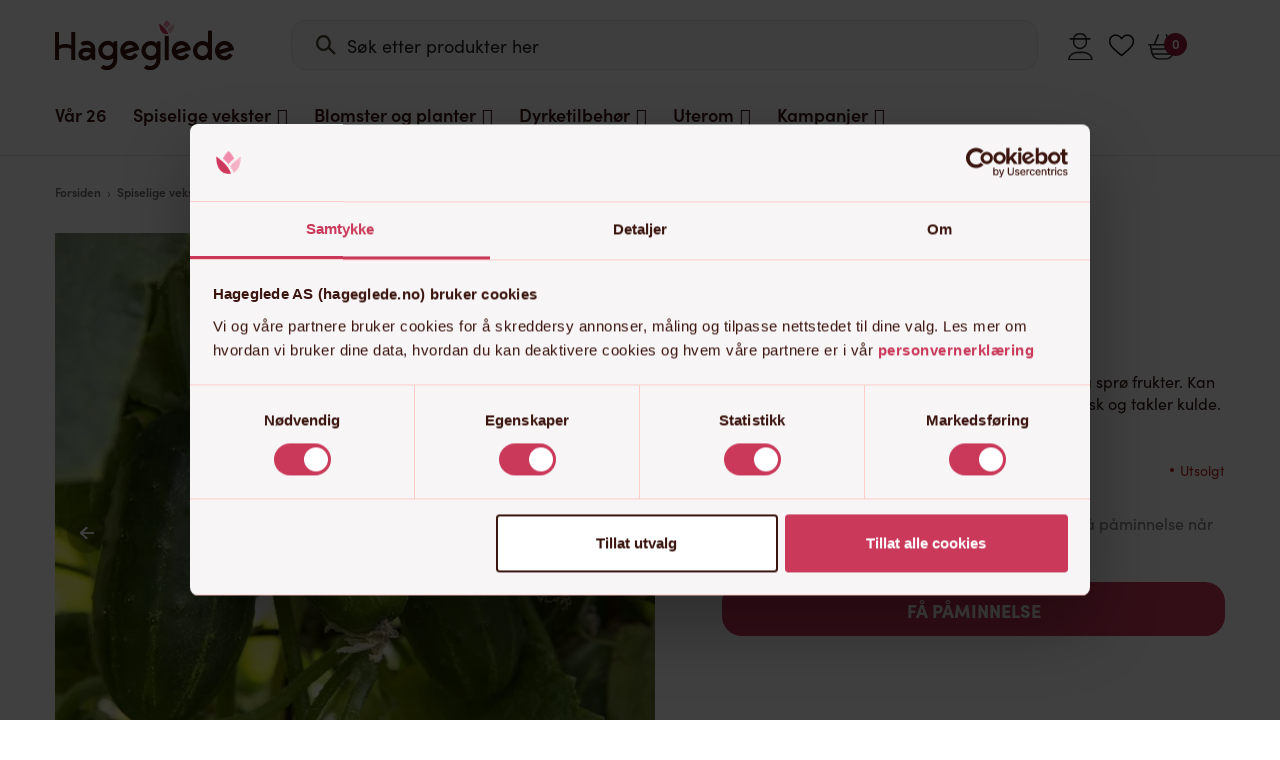

--- FILE ---
content_type: text/html; charset=UTF-8
request_url: https://hageglede.no/produkt/drueagurk-f1-anulka/
body_size: 106471
content:
<!DOCTYPE html>
<html lang="nb-NO" class="">

<head> <script type="text/javascript">
/* <![CDATA[ */
var gform;gform||(document.addEventListener("gform_main_scripts_loaded",function(){gform.scriptsLoaded=!0}),document.addEventListener("gform/theme/scripts_loaded",function(){gform.themeScriptsLoaded=!0}),window.addEventListener("DOMContentLoaded",function(){gform.domLoaded=!0}),gform={domLoaded:!1,scriptsLoaded:!1,themeScriptsLoaded:!1,isFormEditor:()=>"function"==typeof InitializeEditor,callIfLoaded:function(o){return!(!gform.domLoaded||!gform.scriptsLoaded||!gform.themeScriptsLoaded&&!gform.isFormEditor()||(gform.isFormEditor()&&console.warn("The use of gform.initializeOnLoaded() is deprecated in the form editor context and will be removed in Gravity Forms 3.1."),o(),0))},initializeOnLoaded:function(o){gform.callIfLoaded(o)||(document.addEventListener("gform_main_scripts_loaded",()=>{gform.scriptsLoaded=!0,gform.callIfLoaded(o)}),document.addEventListener("gform/theme/scripts_loaded",()=>{gform.themeScriptsLoaded=!0,gform.callIfLoaded(o)}),window.addEventListener("DOMContentLoaded",()=>{gform.domLoaded=!0,gform.callIfLoaded(o)}))},hooks:{action:{},filter:{}},addAction:function(o,r,e,t){gform.addHook("action",o,r,e,t)},addFilter:function(o,r,e,t){gform.addHook("filter",o,r,e,t)},doAction:function(o){gform.doHook("action",o,arguments)},applyFilters:function(o){return gform.doHook("filter",o,arguments)},removeAction:function(o,r){gform.removeHook("action",o,r)},removeFilter:function(o,r,e){gform.removeHook("filter",o,r,e)},addHook:function(o,r,e,t,n){null==gform.hooks[o][r]&&(gform.hooks[o][r]=[]);var d=gform.hooks[o][r];null==n&&(n=r+"_"+d.length),gform.hooks[o][r].push({tag:n,callable:e,priority:t=null==t?10:t})},doHook:function(r,o,e){var t;if(e=Array.prototype.slice.call(e,1),null!=gform.hooks[r][o]&&((o=gform.hooks[r][o]).sort(function(o,r){return o.priority-r.priority}),o.forEach(function(o){"function"!=typeof(t=o.callable)&&(t=window[t]),"action"==r?t.apply(null,e):e[0]=t.apply(null,e)})),"filter"==r)return e[0]},removeHook:function(o,r,t,n){var e;null!=gform.hooks[o][r]&&(e=(e=gform.hooks[o][r]).filter(function(o,r,e){return!!(null!=n&&n!=o.tag||null!=t&&t!=o.priority)}),gform.hooks[o][r]=e)}});
/* ]]> */
</script>
<meta charset="UTF-8"><script>if(navigator.userAgent.match(/MSIE|Internet Explorer/i)||navigator.userAgent.match(/Trident\/7\..*?rv:11/i)){var href=document.location.href;if(!href.match(/[?&]nowprocket/)){if(href.indexOf("?")==-1){if(href.indexOf("#")==-1){document.location.href=href+"?nowprocket=1"}else{document.location.href=href.replace("#","?nowprocket=1#")}}else{if(href.indexOf("#")==-1){document.location.href=href+"&nowprocket=1"}else{document.location.href=href.replace("#","&nowprocket=1#")}}}}</script><script>(()=>{class RocketLazyLoadScripts{constructor(){this.v="2.0.4",this.userEvents=["keydown","keyup","mousedown","mouseup","mousemove","mouseover","mouseout","touchmove","touchstart","touchend","touchcancel","wheel","click","dblclick","input"],this.attributeEvents=["onblur","onclick","oncontextmenu","ondblclick","onfocus","onmousedown","onmouseenter","onmouseleave","onmousemove","onmouseout","onmouseover","onmouseup","onmousewheel","onscroll","onsubmit"]}async t(){this.i(),this.o(),/iP(ad|hone)/.test(navigator.userAgent)&&this.h(),this.u(),this.l(this),this.m(),this.k(this),this.p(this),this._(),await Promise.all([this.R(),this.L()]),this.lastBreath=Date.now(),this.S(this),this.P(),this.D(),this.O(),this.M(),await this.C(this.delayedScripts.normal),await this.C(this.delayedScripts.defer),await this.C(this.delayedScripts.async),await this.T(),await this.F(),await this.j(),await this.A(),window.dispatchEvent(new Event("rocket-allScriptsLoaded")),this.everythingLoaded=!0,this.lastTouchEnd&&await new Promise(t=>setTimeout(t,500-Date.now()+this.lastTouchEnd)),this.I(),this.H(),this.U(),this.W()}i(){this.CSPIssue=sessionStorage.getItem("rocketCSPIssue"),document.addEventListener("securitypolicyviolation",t=>{this.CSPIssue||"script-src-elem"!==t.violatedDirective||"data"!==t.blockedURI||(this.CSPIssue=!0,sessionStorage.setItem("rocketCSPIssue",!0))},{isRocket:!0})}o(){window.addEventListener("pageshow",t=>{this.persisted=t.persisted,this.realWindowLoadedFired=!0},{isRocket:!0}),window.addEventListener("pagehide",()=>{this.onFirstUserAction=null},{isRocket:!0})}h(){let t;function e(e){t=e}window.addEventListener("touchstart",e,{isRocket:!0}),window.addEventListener("touchend",function i(o){o.changedTouches[0]&&t.changedTouches[0]&&Math.abs(o.changedTouches[0].pageX-t.changedTouches[0].pageX)<10&&Math.abs(o.changedTouches[0].pageY-t.changedTouches[0].pageY)<10&&o.timeStamp-t.timeStamp<200&&(window.removeEventListener("touchstart",e,{isRocket:!0}),window.removeEventListener("touchend",i,{isRocket:!0}),"INPUT"===o.target.tagName&&"text"===o.target.type||(o.target.dispatchEvent(new TouchEvent("touchend",{target:o.target,bubbles:!0})),o.target.dispatchEvent(new MouseEvent("mouseover",{target:o.target,bubbles:!0})),o.target.dispatchEvent(new PointerEvent("click",{target:o.target,bubbles:!0,cancelable:!0,detail:1,clientX:o.changedTouches[0].clientX,clientY:o.changedTouches[0].clientY})),event.preventDefault()))},{isRocket:!0})}q(t){this.userActionTriggered||("mousemove"!==t.type||this.firstMousemoveIgnored?"keyup"===t.type||"mouseover"===t.type||"mouseout"===t.type||(this.userActionTriggered=!0,this.onFirstUserAction&&this.onFirstUserAction()):this.firstMousemoveIgnored=!0),"click"===t.type&&t.preventDefault(),t.stopPropagation(),t.stopImmediatePropagation(),"touchstart"===this.lastEvent&&"touchend"===t.type&&(this.lastTouchEnd=Date.now()),"click"===t.type&&(this.lastTouchEnd=0),this.lastEvent=t.type,t.composedPath&&t.composedPath()[0].getRootNode()instanceof ShadowRoot&&(t.rocketTarget=t.composedPath()[0]),this.savedUserEvents.push(t)}u(){this.savedUserEvents=[],this.userEventHandler=this.q.bind(this),this.userEvents.forEach(t=>window.addEventListener(t,this.userEventHandler,{passive:!1,isRocket:!0})),document.addEventListener("visibilitychange",this.userEventHandler,{isRocket:!0})}U(){this.userEvents.forEach(t=>window.removeEventListener(t,this.userEventHandler,{passive:!1,isRocket:!0})),document.removeEventListener("visibilitychange",this.userEventHandler,{isRocket:!0}),this.savedUserEvents.forEach(t=>{(t.rocketTarget||t.target).dispatchEvent(new window[t.constructor.name](t.type,t))})}m(){const t="return false",e=Array.from(this.attributeEvents,t=>"data-rocket-"+t),i="["+this.attributeEvents.join("],[")+"]",o="[data-rocket-"+this.attributeEvents.join("],[data-rocket-")+"]",s=(e,i,o)=>{o&&o!==t&&(e.setAttribute("data-rocket-"+i,o),e["rocket"+i]=new Function("event",o),e.setAttribute(i,t))};new MutationObserver(t=>{for(const n of t)"attributes"===n.type&&(n.attributeName.startsWith("data-rocket-")||this.everythingLoaded?n.attributeName.startsWith("data-rocket-")&&this.everythingLoaded&&this.N(n.target,n.attributeName.substring(12)):s(n.target,n.attributeName,n.target.getAttribute(n.attributeName))),"childList"===n.type&&n.addedNodes.forEach(t=>{if(t.nodeType===Node.ELEMENT_NODE)if(this.everythingLoaded)for(const i of[t,...t.querySelectorAll(o)])for(const t of i.getAttributeNames())e.includes(t)&&this.N(i,t.substring(12));else for(const e of[t,...t.querySelectorAll(i)])for(const t of e.getAttributeNames())this.attributeEvents.includes(t)&&s(e,t,e.getAttribute(t))})}).observe(document,{subtree:!0,childList:!0,attributeFilter:[...this.attributeEvents,...e]})}I(){this.attributeEvents.forEach(t=>{document.querySelectorAll("[data-rocket-"+t+"]").forEach(e=>{this.N(e,t)})})}N(t,e){const i=t.getAttribute("data-rocket-"+e);i&&(t.setAttribute(e,i),t.removeAttribute("data-rocket-"+e))}k(t){Object.defineProperty(HTMLElement.prototype,"onclick",{get(){return this.rocketonclick||null},set(e){this.rocketonclick=e,this.setAttribute(t.everythingLoaded?"onclick":"data-rocket-onclick","this.rocketonclick(event)")}})}S(t){function e(e,i){let o=e[i];e[i]=null,Object.defineProperty(e,i,{get:()=>o,set(s){t.everythingLoaded?o=s:e["rocket"+i]=o=s}})}e(document,"onreadystatechange"),e(window,"onload"),e(window,"onpageshow");try{Object.defineProperty(document,"readyState",{get:()=>t.rocketReadyState,set(e){t.rocketReadyState=e},configurable:!0}),document.readyState="loading"}catch(t){console.log("WPRocket DJE readyState conflict, bypassing")}}l(t){this.originalAddEventListener=EventTarget.prototype.addEventListener,this.originalRemoveEventListener=EventTarget.prototype.removeEventListener,this.savedEventListeners=[],EventTarget.prototype.addEventListener=function(e,i,o){o&&o.isRocket||!t.B(e,this)&&!t.userEvents.includes(e)||t.B(e,this)&&!t.userActionTriggered||e.startsWith("rocket-")||t.everythingLoaded?t.originalAddEventListener.call(this,e,i,o):(t.savedEventListeners.push({target:this,remove:!1,type:e,func:i,options:o}),"mouseenter"!==e&&"mouseleave"!==e||t.originalAddEventListener.call(this,e,t.savedUserEvents.push,o))},EventTarget.prototype.removeEventListener=function(e,i,o){o&&o.isRocket||!t.B(e,this)&&!t.userEvents.includes(e)||t.B(e,this)&&!t.userActionTriggered||e.startsWith("rocket-")||t.everythingLoaded?t.originalRemoveEventListener.call(this,e,i,o):t.savedEventListeners.push({target:this,remove:!0,type:e,func:i,options:o})}}J(t,e){this.savedEventListeners=this.savedEventListeners.filter(i=>{let o=i.type,s=i.target||window;return e!==o||t!==s||(this.B(o,s)&&(i.type="rocket-"+o),this.$(i),!1)})}H(){EventTarget.prototype.addEventListener=this.originalAddEventListener,EventTarget.prototype.removeEventListener=this.originalRemoveEventListener,this.savedEventListeners.forEach(t=>this.$(t))}$(t){t.remove?this.originalRemoveEventListener.call(t.target,t.type,t.func,t.options):this.originalAddEventListener.call(t.target,t.type,t.func,t.options)}p(t){let e;function i(e){return t.everythingLoaded?e:e.split(" ").map(t=>"load"===t||t.startsWith("load.")?"rocket-jquery-load":t).join(" ")}function o(o){function s(e){const s=o.fn[e];o.fn[e]=o.fn.init.prototype[e]=function(){return this[0]===window&&t.userActionTriggered&&("string"==typeof arguments[0]||arguments[0]instanceof String?arguments[0]=i(arguments[0]):"object"==typeof arguments[0]&&Object.keys(arguments[0]).forEach(t=>{const e=arguments[0][t];delete arguments[0][t],arguments[0][i(t)]=e})),s.apply(this,arguments),this}}if(o&&o.fn&&!t.allJQueries.includes(o)){const e={DOMContentLoaded:[],"rocket-DOMContentLoaded":[]};for(const t in e)document.addEventListener(t,()=>{e[t].forEach(t=>t())},{isRocket:!0});o.fn.ready=o.fn.init.prototype.ready=function(i){function s(){parseInt(o.fn.jquery)>2?setTimeout(()=>i.bind(document)(o)):i.bind(document)(o)}return"function"==typeof i&&(t.realDomReadyFired?!t.userActionTriggered||t.fauxDomReadyFired?s():e["rocket-DOMContentLoaded"].push(s):e.DOMContentLoaded.push(s)),o([])},s("on"),s("one"),s("off"),t.allJQueries.push(o)}e=o}t.allJQueries=[],o(window.jQuery),Object.defineProperty(window,"jQuery",{get:()=>e,set(t){o(t)}})}P(){const t=new Map;document.write=document.writeln=function(e){const i=document.currentScript,o=document.createRange(),s=i.parentElement;let n=t.get(i);void 0===n&&(n=i.nextSibling,t.set(i,n));const c=document.createDocumentFragment();o.setStart(c,0),c.appendChild(o.createContextualFragment(e)),s.insertBefore(c,n)}}async R(){return new Promise(t=>{this.userActionTriggered?t():this.onFirstUserAction=t})}async L(){return new Promise(t=>{document.addEventListener("DOMContentLoaded",()=>{this.realDomReadyFired=!0,t()},{isRocket:!0})})}async j(){return this.realWindowLoadedFired?Promise.resolve():new Promise(t=>{window.addEventListener("load",t,{isRocket:!0})})}M(){this.pendingScripts=[];this.scriptsMutationObserver=new MutationObserver(t=>{for(const e of t)e.addedNodes.forEach(t=>{"SCRIPT"!==t.tagName||t.noModule||t.isWPRocket||this.pendingScripts.push({script:t,promise:new Promise(e=>{const i=()=>{const i=this.pendingScripts.findIndex(e=>e.script===t);i>=0&&this.pendingScripts.splice(i,1),e()};t.addEventListener("load",i,{isRocket:!0}),t.addEventListener("error",i,{isRocket:!0}),setTimeout(i,1e3)})})})}),this.scriptsMutationObserver.observe(document,{childList:!0,subtree:!0})}async F(){await this.X(),this.pendingScripts.length?(await this.pendingScripts[0].promise,await this.F()):this.scriptsMutationObserver.disconnect()}D(){this.delayedScripts={normal:[],async:[],defer:[]},document.querySelectorAll("script[type$=rocketlazyloadscript]").forEach(t=>{t.hasAttribute("data-rocket-src")?t.hasAttribute("async")&&!1!==t.async?this.delayedScripts.async.push(t):t.hasAttribute("defer")&&!1!==t.defer||"module"===t.getAttribute("data-rocket-type")?this.delayedScripts.defer.push(t):this.delayedScripts.normal.push(t):this.delayedScripts.normal.push(t)})}async _(){await this.L();let t=[];document.querySelectorAll("script[type$=rocketlazyloadscript][data-rocket-src]").forEach(e=>{let i=e.getAttribute("data-rocket-src");if(i&&!i.startsWith("data:")){i.startsWith("//")&&(i=location.protocol+i);try{const o=new URL(i).origin;o!==location.origin&&t.push({src:o,crossOrigin:e.crossOrigin||"module"===e.getAttribute("data-rocket-type")})}catch(t){}}}),t=[...new Map(t.map(t=>[JSON.stringify(t),t])).values()],this.Y(t,"preconnect")}async G(t){if(await this.K(),!0!==t.noModule||!("noModule"in HTMLScriptElement.prototype))return new Promise(e=>{let i;function o(){(i||t).setAttribute("data-rocket-status","executed"),e()}try{if(navigator.userAgent.includes("Firefox/")||""===navigator.vendor||this.CSPIssue)i=document.createElement("script"),[...t.attributes].forEach(t=>{let e=t.nodeName;"type"!==e&&("data-rocket-type"===e&&(e="type"),"data-rocket-src"===e&&(e="src"),i.setAttribute(e,t.nodeValue))}),t.text&&(i.text=t.text),t.nonce&&(i.nonce=t.nonce),i.hasAttribute("src")?(i.addEventListener("load",o,{isRocket:!0}),i.addEventListener("error",()=>{i.setAttribute("data-rocket-status","failed-network"),e()},{isRocket:!0}),setTimeout(()=>{i.isConnected||e()},1)):(i.text=t.text,o()),i.isWPRocket=!0,t.parentNode.replaceChild(i,t);else{const i=t.getAttribute("data-rocket-type"),s=t.getAttribute("data-rocket-src");i?(t.type=i,t.removeAttribute("data-rocket-type")):t.removeAttribute("type"),t.addEventListener("load",o,{isRocket:!0}),t.addEventListener("error",i=>{this.CSPIssue&&i.target.src.startsWith("data:")?(console.log("WPRocket: CSP fallback activated"),t.removeAttribute("src"),this.G(t).then(e)):(t.setAttribute("data-rocket-status","failed-network"),e())},{isRocket:!0}),s?(t.fetchPriority="high",t.removeAttribute("data-rocket-src"),t.src=s):t.src="data:text/javascript;base64,"+window.btoa(unescape(encodeURIComponent(t.text)))}}catch(i){t.setAttribute("data-rocket-status","failed-transform"),e()}});t.setAttribute("data-rocket-status","skipped")}async C(t){const e=t.shift();return e?(e.isConnected&&await this.G(e),this.C(t)):Promise.resolve()}O(){this.Y([...this.delayedScripts.normal,...this.delayedScripts.defer,...this.delayedScripts.async],"preload")}Y(t,e){this.trash=this.trash||[];let i=!0;var o=document.createDocumentFragment();t.forEach(t=>{const s=t.getAttribute&&t.getAttribute("data-rocket-src")||t.src;if(s&&!s.startsWith("data:")){const n=document.createElement("link");n.href=s,n.rel=e,"preconnect"!==e&&(n.as="script",n.fetchPriority=i?"high":"low"),t.getAttribute&&"module"===t.getAttribute("data-rocket-type")&&(n.crossOrigin=!0),t.crossOrigin&&(n.crossOrigin=t.crossOrigin),t.integrity&&(n.integrity=t.integrity),t.nonce&&(n.nonce=t.nonce),o.appendChild(n),this.trash.push(n),i=!1}}),document.head.appendChild(o)}W(){this.trash.forEach(t=>t.remove())}async T(){try{document.readyState="interactive"}catch(t){}this.fauxDomReadyFired=!0;try{await this.K(),this.J(document,"readystatechange"),document.dispatchEvent(new Event("rocket-readystatechange")),await this.K(),document.rocketonreadystatechange&&document.rocketonreadystatechange(),await this.K(),this.J(document,"DOMContentLoaded"),document.dispatchEvent(new Event("rocket-DOMContentLoaded")),await this.K(),this.J(window,"DOMContentLoaded"),window.dispatchEvent(new Event("rocket-DOMContentLoaded"))}catch(t){console.error(t)}}async A(){try{document.readyState="complete"}catch(t){}try{await this.K(),this.J(document,"readystatechange"),document.dispatchEvent(new Event("rocket-readystatechange")),await this.K(),document.rocketonreadystatechange&&document.rocketonreadystatechange(),await this.K(),this.J(window,"load"),window.dispatchEvent(new Event("rocket-load")),await this.K(),window.rocketonload&&window.rocketonload(),await this.K(),this.allJQueries.forEach(t=>t(window).trigger("rocket-jquery-load")),await this.K(),this.J(window,"pageshow");const t=new Event("rocket-pageshow");t.persisted=this.persisted,window.dispatchEvent(t),await this.K(),window.rocketonpageshow&&window.rocketonpageshow({persisted:this.persisted})}catch(t){console.error(t)}}async K(){Date.now()-this.lastBreath>45&&(await this.X(),this.lastBreath=Date.now())}async X(){return document.hidden?new Promise(t=>setTimeout(t)):new Promise(t=>requestAnimationFrame(t))}B(t,e){return e===document&&"readystatechange"===t||(e===document&&"DOMContentLoaded"===t||(e===window&&"DOMContentLoaded"===t||(e===window&&"load"===t||e===window&&"pageshow"===t)))}static run(){(new RocketLazyLoadScripts).t()}}RocketLazyLoadScripts.run()})();</script>
    
    <meta name="apple-mobile-web-app-capable" content="yes">
    <meta name="mobile-web-app-capable" content="yes">
    <meta http-equiv="X-UA-Compatible" content="IE=edge">
    <meta name="viewport" content="width=device-width, initial-scale=1, maximum-scale=1, user-scalable=0">
    <script type="rocketlazyloadscript" data-cookieconsent="ignore">
        window.dataLayerPYS = window.dataLayerPYS || [];
        function gtag(){dataLayerPYS.push(arguments);}
        gtag('consent', 'default', {
                'ad_personalization': 'denied',
                'ad_storage': "denied",
                'ad_user_data': 'denied',
                'analytics_storage': 'denied',
                'functionality_storage': 'denied',
                'personalization_storage': 'denied',
                'security_storage': 'granted',
                'wait_for_update': 7500
            });
        gtag('set', 'ads_data_redaction', true);
    </script>
    <link rel="profile" href="http://gmpg.org/xfn/11">
    <link rel="pingback" href="https://hageglede.no/xmlrpc.php">
            <link data-minify="1" rel="preload" href="https://hageglede.no/wp-content/cache/min/1/epf1bar.css?ver=1768301264" data-rocket-async="style" as="style" onload="this.onload=null;this.rel='stylesheet'" onerror="this.removeAttribute('data-rocket-async')" >
        <link data-minify="1" rel="preload" href="https://hageglede.no/wp-content/cache/min/1/lxy2dxr.css?ver=1768301264" data-rocket-async="style" as="style" onload="this.onload=null;this.rel='stylesheet'" onerror="this.removeAttribute('data-rocket-async')" >
        
        <script type="rocketlazyloadscript" data-rocket-type="text/javascript" data-cookieconsent="ignore">
	window.dataLayerPYS = window.dataLayerPYS || [];

	function gtag() {
		dataLayerPYS.push(arguments);
	}

	gtag("consent", "default", {
		ad_personalization: "denied",
		ad_storage: "denied",
		ad_user_data: "denied",
		analytics_storage: "denied",
		functionality_storage: "denied",
		personalization_storage: "denied",
		security_storage: "granted",
		wait_for_update: 500,
	});
	gtag("set", "ads_data_redaction", true);
	</script>
<script type="text/javascript"
		id="Cookiebot"
		src="https://consent.cookiebot.com/uc.js"
		data-implementation="wp"
		data-cbid="bc98f3da-503e-420e-be29-762663e853cb"
							data-blockingmode="auto"
	></script>
  <script type="rocketlazyloadscript" data-rocket-type='text/javascript'>window.addEventListener('DOMContentLoaded', function() {
  //<![CDATA[ 
  function loadCSS(e, t, n) { "use strict"; var i = window.document.createElement("link"); var o = t || window.document.getElementsByTagName("script")[0]; i.rel = "stylesheet"; i.href = e; i.media = "only x"; o.parentNode.insertBefore(i, o); setTimeout(function () { i.media = n || "all" }) }loadCSS("//ajax.googleapis.com/ajax/libs/jqueryui/1.10.4/themes/smoothness/jquery-ui.min.css");
  //]]> 
  });</script>
  
        <script type="rocketlazyloadscript" data-rocket-type="application/javascript" style="display:none">
            /* <![CDATA[ */
            window.pysWooProductData = window.pysWooProductData || [];
                        window.pysWooProductData[1322251] = {"facebook":{"delay":0,"type":"static","name":"AddToCart","eventID":"65c46bcc-97ea-4f81-9a8b-2a85167df969","pixelIds":["403288446794262"],"params":{"content_type":"product","content_ids":["woocommerce_gpf_1322251"],"contents":[{"id":"woocommerce_gpf_1322251","quantity":1}],"content_name":"Drueagurk F1 'Anulka'"},"e_id":"woo_add_to_cart_on_button_click","ids":[],"hasTimeWindow":false,"timeWindow":0,"woo_order":"","edd_order":""},"ga":{"delay":0,"type":"static","name":"add_to_cart","trackingIds":["G-WF7BW1L1J9"],"params":{"event_category":"ecommerce","currency":"NOK","items":[{"item_id":"1322251","item_name":"Drueagurk F1 'Anulka'","quantity":1,"price":"36","affiliation":"Hageglede.no","item_category":"Agurk","item_category2":"Fr\u00f8 til spiselige vekster","item_category3":"Gr\u00f8nnsaker"}],"ecomm_prodid":"1322251","ecomm_pagetype":"cart","ecomm_totalvalue":"36"},"e_id":"woo_add_to_cart_on_button_click","ids":[],"hasTimeWindow":false,"timeWindow":0,"eventID":"","woo_order":"","edd_order":""},"gtm":{"delay":0,"type":"static","trackingIds":["GTM-TL5BKNG8"],"name":"add_to_cart","params":{"triggerType":{"type":"ecommerce"},"event_category":"ecommerce","ecommerce":{"currency":"NOK","items":[{"item_id":"1322251","item_name":"Drueagurk F1 'Anulka'","quantity":1,"price":"36","affiliation":"Hageglede.no","item_category":"Agurk","item_category2":"Fr\u00f8 til spiselige vekster","item_category3":"Gr\u00f8nnsaker"}],"ecomm_prodid":"1322251","ecomm_pagetype":"cart","ecomm_totalvalue":"36"}},"e_id":"woo_add_to_cart_on_button_click","ids":[],"hasTimeWindow":false,"timeWindow":0,"eventID":"","woo_order":"","edd_order":""}};
                        /* ]]> */
        </script>

        <meta name='robots' content='index, follow, max-image-preview:large, max-snippet:-1, max-video-preview:-1' />

<!-- Google Tag Manager for WordPress by gtm4wp.com -->
<script data-cfasync="false" data-pagespeed-no-defer>
	var gtm4wp_datalayer_name = "dataLayer";
	var dataLayer = dataLayer || [];
</script>
<!-- End Google Tag Manager for WordPress by gtm4wp.com -->
<!-- Google Tag Manager by PYS -->
    <script type="rocketlazyloadscript" data-cfasync="false" data-pagespeed-no-defer>
	    window.dataLayerPYS = window.dataLayerPYS || [];
	</script>
<!-- End Google Tag Manager by PYS -->
<!-- Google Tag Manager by PYS -->
<script type="rocketlazyloadscript" data-cfasync="false" data-pagespeed-no-defer>
	var pys_datalayer_name = "dataLayer";
	window.dataLayerPYS = window.dataLayerPYS || [];</script> 
<!-- End Google Tag Manager by PYS -->
	<!-- This site is optimized with the Yoast SEO Premium plugin v23.0 (Yoast SEO v26.4) - https://yoast.com/wordpress/plugins/seo/ -->
	<title>Drueagurk F1 &#039;Anulka&#039; | Hageglede.no</title>
<link data-rocket-prefetch href="https://consentcdn.cookiebot.com" rel="dns-prefetch">
<link data-rocket-prefetch href="https://consent.cookiebot.com" rel="dns-prefetch">
<style id="rocket-critical-css">:root{--woocommerce:#720eec;--wc-green:#7ad03a;--wc-red:#a00;--wc-orange:#ffba00;--wc-blue:#2ea2cc;--wc-primary:#720eec;--wc-primary-text:#fcfbfe;--wc-secondary:#e9e6ed;--wc-secondary-text:#515151;--wc-highlight:#958e09;--wc-highligh-text:white;--wc-content-bg:#fff;--wc-subtext:#767676;--wc-form-border-color:rgba(32, 7, 7, 0.8);--wc-form-border-radius:4px;--wc-form-border-width:1px}.woocommerce img,.woocommerce-page img{height:auto;max-width:100%}.woocommerce div.product div.images,.woocommerce-page div.product div.images{float:left;width:48%}.woocommerce div.product div.summary,.woocommerce-page div.product div.summary{float:right;width:48%;clear:none}.woocommerce div.product .woocommerce-tabs,.woocommerce-page div.product .woocommerce-tabs{clear:both}.woocommerce div.product .woocommerce-tabs ul.tabs::after,.woocommerce div.product .woocommerce-tabs ul.tabs::before,.woocommerce-page div.product .woocommerce-tabs ul.tabs::after,.woocommerce-page div.product .woocommerce-tabs ul.tabs::before{content:" ";display:table}.woocommerce div.product .woocommerce-tabs ul.tabs::after,.woocommerce-page div.product .woocommerce-tabs ul.tabs::after{clear:both}.woocommerce div.product .woocommerce-tabs ul.tabs li,.woocommerce-page div.product .woocommerce-tabs ul.tabs li{display:inline-block}:root{--woocommerce:#720eec;--wc-green:#7ad03a;--wc-red:#a00;--wc-orange:#ffba00;--wc-blue:#2ea2cc;--wc-primary:#720eec;--wc-primary-text:#fcfbfe;--wc-secondary:#e9e6ed;--wc-secondary-text:#515151;--wc-highlight:#958e09;--wc-highligh-text:white;--wc-content-bg:#fff;--wc-subtext:#767676;--wc-form-border-color:rgba(32, 7, 7, 0.8);--wc-form-border-radius:4px;--wc-form-border-width:1px}@font-face{font-display:swap;font-family:WooCommerce;src:url(https://hageglede.no/wp-content/plugins/woocommerce/assets/fonts/WooCommerce.woff2) format("woff2"),url(https://hageglede.no/wp-content/plugins/woocommerce/assets/fonts/WooCommerce.woff) format("woff"),url(https://hageglede.no/wp-content/plugins/woocommerce/assets/fonts/WooCommerce.ttf) format("truetype");font-weight:400;font-style:normal}.woocommerce .woocommerce-breadcrumb{margin:0 0 1em;padding:0}.woocommerce .woocommerce-breadcrumb::after,.woocommerce .woocommerce-breadcrumb::before{content:" ";display:table}.woocommerce .woocommerce-breadcrumb::after{clear:both}.woocommerce .quantity .qty{width:3.631em;text-align:center}.woocommerce div.product{margin-bottom:0;position:relative}.woocommerce div.product .product_title{clear:none;margin-top:0;padding:0}.woocommerce div.product p.price ins{background:inherit;font-weight:700;display:inline-block}.woocommerce div.product p.price del{opacity:.7;display:inline-block}.woocommerce div.product p.stock{font-size:.92em}.woocommerce div.product .woocommerce-product-rating{margin-bottom:1.618em}.woocommerce div.product div.images{margin-bottom:2em}.woocommerce div.product div.images img{display:block;width:100%;height:auto;box-shadow:none}.woocommerce div.product div.images.woocommerce-product-gallery{position:relative}.woocommerce div.product div.images .woocommerce-product-gallery__wrapper{margin:0;padding:0}.woocommerce div.product div.images .woocommerce-product-gallery__image--placeholder{border:1px solid #f2f2f2}.woocommerce div.product div.images .woocommerce-product-gallery__image a{display:block;outline-offset:-2px}.woocommerce div.product div.summary{margin-bottom:2em}.woocommerce div.product .woocommerce-tabs ul.tabs{list-style:none;padding:0 0 0 1em;margin:0 0 1.618em;overflow:hidden;position:relative}.woocommerce div.product .woocommerce-tabs ul.tabs li{border:1px solid #cfc8d8;background-color:#e9e6ed;color:#515151;display:inline-block;position:relative;z-index:0;border-radius:4px 4px 0 0;margin:0 -5px;padding:0 1em}.woocommerce div.product .woocommerce-tabs ul.tabs li a{display:inline-block;padding:.5em 0;font-weight:700;color:#515151;text-decoration:none}.woocommerce div.product .woocommerce-tabs ul.tabs li::after,.woocommerce div.product .woocommerce-tabs ul.tabs li::before{border:1px solid #cfc8d8;position:absolute;bottom:-1px;width:5px;height:5px;content:" ";box-sizing:border-box}.woocommerce div.product .woocommerce-tabs ul.tabs li::before{left:-5px;border-bottom-right-radius:4px;border-width:0 1px 1px 0;box-shadow:2px 2px 0 #e9e6ed}.woocommerce div.product .woocommerce-tabs ul.tabs li::after{right:-5px;border-bottom-left-radius:4px;border-width:0 0 1px 1px;box-shadow:-2px 2px 0 #e9e6ed}.woocommerce div.product .woocommerce-tabs ul.tabs::before{position:absolute;content:" ";width:100%;bottom:0;left:0;border-bottom:1px solid #cfc8d8;z-index:1}.woocommerce div.product form.cart{margin-bottom:2em}.woocommerce div.product form.cart::after,.woocommerce div.product form.cart::before{content:" ";display:table}.woocommerce div.product form.cart::after{clear:both}.woocommerce div.product form.cart div.quantity{float:left;margin:0 4px 0 0}.woocommerce div.product form.cart .button{vertical-align:middle;float:left}.woocommerce .cart .button{float:none}.woocommerce .woocommerce-product-rating{line-height:2;display:block}.woocommerce .woocommerce-product-rating::after,.woocommerce .woocommerce-product-rating::before{content:" ";display:table}.woocommerce .woocommerce-product-rating::after{clear:both}.woocommerce-info{padding:1em 2em 1em 3.5em;margin:0 0 2em;position:relative;background-color:#f6f5f8;color:#515151;border-top:3px solid #720eec;list-style:none outside;width:auto;word-wrap:break-word}.woocommerce-info::after,.woocommerce-info::before{content:" ";display:table}.woocommerce-info::after{clear:both}.woocommerce-info::before{font-family:WooCommerce;content:"\e028";content:"\e028"/"";display:inline-block;position:absolute;top:1em;left:1.5em}.woocommerce-info{border-top-color:#1e85be}.woocommerce-info::before{color:#1e85be}:root{--aa-search-input-height:44px;--aa-input-icon-size:20px;--aa-base-unit:16;--aa-spacing-factor:1;--aa-spacing:calc(var(--aa-base-unit)*var(--aa-spacing-factor)*1px);--aa-spacing-half:calc(var(--aa-spacing)/2);--aa-panel-max-height:650px;--aa-base-z-index:9999;--aa-font-size:calc(var(--aa-base-unit)*1px);--aa-font-family:inherit;--aa-font-weight-medium:500;--aa-font-weight-semibold:600;--aa-font-weight-bold:700;--aa-icon-size:20px;--aa-icon-stroke-width:1.6;--aa-icon-color-rgb:119,119,163;--aa-icon-color-alpha:1;--aa-action-icon-size:20px;--aa-text-color-rgb:38,38,39;--aa-text-color-alpha:1;--aa-primary-color-rgb:62,52,211;--aa-primary-color-alpha:0.2;--aa-muted-color-rgb:128,126,163;--aa-muted-color-alpha:0.6;--aa-panel-border-color-rgb:128,126,163;--aa-panel-border-color-alpha:0.3;--aa-input-border-color-rgb:128,126,163;--aa-input-border-color-alpha:0.8;--aa-background-color-rgb:255,255,255;--aa-background-color-alpha:1;--aa-input-background-color-rgb:255,255,255;--aa-input-background-color-alpha:1;--aa-selected-color-rgb:179,173,214;--aa-selected-color-alpha:0.205;--aa-description-highlight-background-color-rgb:245,223,77;--aa-description-highlight-background-color-alpha:0.5;--aa-detached-media-query:(max-width:680px);--aa-detached-modal-media-query:(min-width:680px);--aa-detached-modal-max-width:680px;--aa-detached-modal-max-height:500px;--aa-overlay-color-rgb:115,114,129;--aa-overlay-color-alpha:0.4;--aa-panel-shadow:0 0 0 1px rgba(35,38,59,0.1),0 6px 16px -4px rgba(35,38,59,0.15);--aa-scrollbar-width:13px;--aa-scrollbar-track-background-color-rgb:234,234,234;--aa-scrollbar-track-background-color-alpha:1;--aa-scrollbar-thumb-background-color-rgb:var(--aa-background-color-rgb);--aa-scrollbar-thumb-background-color-alpha:1}@media (hover:none) and (pointer:coarse){:root{--aa-spacing-factor:1.2;--aa-action-icon-size:22px}}:root{--aa-scrollbar-width:9px}#wl-list-pop-wrap{width:100%;height:100%;position:fixed;top:0;left:0;background:0 0;z-index:10001}.wl-list-pop{padding:15px;background:#f5f5f5;-webkit-border-radius:4px 4px 0 0;-moz-border-radius:4px 4px 0 0;border-radius:4px 4px 0 0;-webkit-box-shadow:0 0 20px 0 rgba(000,000,000,.2);box-shadow:0 0 20px 0 rgba(000,000,000,.2);width:auto;max-width:250px;height:auto;border:1px solid #ccc;z-index:10002;position:absolute}.wl-list-pop dl{margin:0 0 1.618em 0}.slinky-menu{overflow:hidden;-webkit-transform:translateZ(0);transform:translateZ(0)}.slinky-menu>ul{left:0;position:relative;-webkit-transform:translateZ(0);transform:translateZ(0)}.slinky-menu ul,.slinky-menu li{list-style:none;margin:0}.slinky-menu ul{width:100%}.slinky-menu a{-webkit-box-align:center;-ms-flex-align:center;align-items:center;display:-webkit-box;display:-ms-flexbox;display:flex}.slinky-menu a span{-webkit-box-flex:1;-ms-flex:1;flex:1;line-height:1.4}.slinky-menu li ul{display:none;left:100%;position:absolute;top:0}.slinky-theme-default{background:#f6f7f8}.slinky-theme-default li{line-height:1}.slinky-theme-default a:not(.back){color:#333;padding:1em}.slinky-theme-default .next::after{background:url([data-uri]) center no-repeat;background-size:1em;content:'';height:1em;opacity:0.25;width:1em}.slinky-theme-default .next::after{margin-left:1em}button::-moz-focus-inner{padding:0;border:0}:root{--blue:#007bff;--indigo:#6610f2;--purple:#6f42c1;--pink:#e83e8c;--red:#dc3545;--orange:#fd7e14;--yellow:#ffc107;--green:#28a745;--teal:#20c997;--cyan:#17a2b8;--white:#fff;--gray:#6c757d;--gray-dark:#343a40;--primary:#007bff;--secondary:#6c757d;--success:#28a745;--info:#17a2b8;--warning:#ffc107;--danger:#dc3545;--light:#f8f9fa;--dark:#343a40;--breakpoint-xs:0;--breakpoint-sm:576px;--breakpoint-md:768px;--breakpoint-lg:992px;--breakpoint-xl:1200px;--font-family-sans-serif:-apple-system,BlinkMacSystemFont,"Segoe UI",Roboto,"Helvetica Neue",Arial,sans-serif,"Apple Color Emoji","Segoe UI Emoji","Segoe UI Symbol";--font-family-monospace:SFMono-Regular,Menlo,Monaco,Consolas,"Liberation Mono","Courier New",monospace}*,::after,::before{box-sizing:border-box}html{font-family:sans-serif;line-height:1.15;-webkit-text-size-adjust:100%;-ms-text-size-adjust:100%;-ms-overflow-style:scrollbar}@-ms-viewport{width:device-width}figure,main,nav{display:block}body{margin:0;font-family:-apple-system,BlinkMacSystemFont,"Segoe UI",Roboto,"Helvetica Neue",Arial,sans-serif,"Apple Color Emoji","Segoe UI Emoji","Segoe UI Symbol";font-size:1rem;font-weight:400;line-height:1.5;color:#212529;text-align:left;background-color:#fff}h1,h2,h4{margin-top:0;margin-bottom:.5rem}p{margin-top:0;margin-bottom:1rem}dl,ul{margin-top:0;margin-bottom:1rem}ul ul{margin-bottom:0}b,strong{font-weight:bolder}a{color:#007bff;text-decoration:none;background-color:transparent;-webkit-text-decoration-skip:objects}a:not([href]):not([tabindex]){color:inherit;text-decoration:none}figure{margin:0 0 1rem}img{vertical-align:middle;border-style:none}svg:not(:root){overflow:hidden}label{display:inline-block;margin-bottom:.5rem}button{border-radius:0}button,input{margin:0;font-family:inherit;font-size:inherit;line-height:inherit}button,input{overflow:visible}button{text-transform:none}[type=submit],button,html [type=button]{-webkit-appearance:button}[type=button]::-moz-focus-inner,[type=submit]::-moz-focus-inner,button::-moz-focus-inner{padding:0;border-style:none}input[type=checkbox]{box-sizing:border-box;padding:0}fieldset{min-width:0;padding:0;margin:0;border:0}legend{display:block;width:100%;max-width:100%;padding:0;margin-bottom:.5rem;font-size:1.5rem;line-height:inherit;color:inherit;white-space:normal}[type=number]::-webkit-inner-spin-button,[type=number]::-webkit-outer-spin-button{height:auto}::-webkit-file-upload-button{font:inherit;-webkit-appearance:button}h1,h2,h4{margin-bottom:.5rem;font-family:inherit;font-weight:500;line-height:1.2;color:inherit}h1{font-size:2.5rem}h2{font-size:2rem}h4{font-size:1.5rem}.list-unstyled{padding-left:0;list-style:none}.img-fluid{max-width:100%;height:auto}.container{width:100%;padding-right:15px;padding-left:15px;margin-right:auto;margin-left:auto}@media (min-width:576px){.container{max-width:540px}}@media (min-width:768px){.container{max-width:720px}}@media (min-width:992px){.container{max-width:960px}}@media (min-width:1200px){.container{max-width:1140px}}.row{display:-webkit-box;display:-ms-flexbox;display:flex;-ms-flex-wrap:wrap;flex-wrap:wrap;margin-right:-15px;margin-left:-15px}.col-12,.col-6,.col-lg-12,.col-lg-3,.col-lg-5,.col-lg-7,.col-sm-12,.col-sm-2,.col-sm-4{position:relative;width:100%;min-height:1px;padding-right:15px;padding-left:15px}.col-6{-webkit-box-flex:0;-ms-flex:0 0 50%;flex:0 0 50%;max-width:50%}.col-12{-webkit-box-flex:0;-ms-flex:0 0 100%;flex:0 0 100%;max-width:100%}@media (min-width:576px){.col-sm-2{-webkit-box-flex:0;-ms-flex:0 0 16.666667%;flex:0 0 16.666667%;max-width:16.666667%}.col-sm-4{-webkit-box-flex:0;-ms-flex:0 0 33.333333%;flex:0 0 33.333333%;max-width:33.333333%}.col-sm-12{-webkit-box-flex:0;-ms-flex:0 0 100%;flex:0 0 100%;max-width:100%}}@media (min-width:992px){.col-lg-3{-webkit-box-flex:0;-ms-flex:0 0 25%;flex:0 0 25%;max-width:25%}.col-lg-5{-webkit-box-flex:0;-ms-flex:0 0 41.666667%;flex:0 0 41.666667%;max-width:41.666667%}.col-lg-7{-webkit-box-flex:0;-ms-flex:0 0 58.333333%;flex:0 0 58.333333%;max-width:58.333333%}.col-lg-12{-webkit-box-flex:0;-ms-flex:0 0 100%;flex:0 0 100%;max-width:100%}}.btn{display:inline-block;font-weight:400;text-align:center;white-space:nowrap;vertical-align:middle;border:1px solid transparent;padding:.375rem .75rem;font-size:1rem;line-height:1.5;border-radius:.25rem}.nav{display:-webkit-box;display:-ms-flexbox;display:flex;-ms-flex-wrap:wrap;flex-wrap:wrap;padding-left:0;margin-bottom:0;list-style:none}.navbar-nav{display:-webkit-box;display:-ms-flexbox;display:flex;-webkit-box-orient:vertical;-webkit-box-direction:normal;-ms-flex-direction:column;flex-direction:column;padding-left:0;margin-bottom:0;list-style:none}.close{float:right;font-size:1.5rem;font-weight:700;line-height:1;color:#000;text-shadow:0 1px 0 #fff;opacity:.5}button.close{padding:0;background-color:transparent;border:0;-webkit-appearance:none}.d-none{display:none!important}.d-flex{display:-webkit-box!important;display:-ms-flexbox!important;display:flex!important}@media (min-width:992px){.d-lg-none{display:none!important}}.align-items-center{-webkit-box-align:center!important;-ms-flex-align:center!important;align-items:center!important}.mb-0{margin-bottom:0!important}:root{--swiper-theme-color:#007aff}:host{position:relative;display:block;margin-left:auto;margin-right:auto;z-index:1}:root{--swiper-navigation-size:44px}::-moz-focus-inner{border:0}:active,:focus,:hover{outline:0}:active::-moz-focus-inner,:focus::-moz-focus-inner,:hover::-moz-focus-inner{border:0}html{font-size:1rem;-webkit-font-smoothing:antialiased;-moz-osx-font-smoothing:grayscale}body{font-size:1rem;line-height:1.5;color:#7B7B7B;-webkit-font-smoothing:antialiased;-moz-osx-font-smoothing:grayscale}body,input{font-family:var(--baseFontFamily)}h1,h2,h4{font-style:normal;font-family:var(--font_heading);font-weight:900;text-transform:uppercase;color:#1B1916}h1{font-size:3.5rem;line-height:3.875rem}h2{font-size:3rem;line-height:3.25rem}h4{font-size:2.25rem;line-height:2.5rem}a,h1,h2,h4,li,p,span{word-wrap:break-word;word-break:break-word}img{max-width:100%;height:auto}a{color:#9D1C3A;text-decoration:none}.single-product #primary .woocommerce-tabs .woocommerce-Tabs-panel.woocommerce-Tabs-panel--description .sku-number{font-weight:300!important}#main_menu_wrap .main_menu_wrap_inner ul li .sub-menu li .sub-menu li a,#main_menu_wrap .navbar-nav .sesonga>a,#myNavbar1 .scroll_div .menu-header .close-btn .lukk,#pop-head-wrapper a.wl-add-to-text.wl-add-to-text,.gform_wrapper .gform_body .gform_fields .gfield .ginput_container input[type=email],.gform_wrapper .gform_body .gform_fields .gfield .ginput_container input[type=text],.go-back .back,.header-alert__close,.header-alert__msg a,.header-menu-mobbile .mobile-top-block .icon-text,.menu-wrapper_mobile .menu-drilldown #drilldown-menu-1 ul li a,.menu-wrapper_mobile .menu-drilldown .produkter_kategorier_mobile-ul li>a span,.mobile-usp .usp-section .row-inner .usp-comm .text-15,.newsletter-row__title,.single-product #primary .summary-wrapper .price del,.single-product #primary .summary-wrapper .price del .woocommerce-Price-amount,.single-product #primary .summary-wrapper .stock .stock-delivery,.single-product #primary .summary-wrapper .stock .stock-text,.single-product #primary .summary-wrapper .summary .sku-number,.single-product #primary .summary-wrapper .woocommerce-product-details__short-description,.single-product #primary .summary-wrapper .woocommerce-product-details__short-description p,.single-product .mobile-show-only-top .woocommerce-breadcrumb span.delimiter,.single-product-usp li,.single-product-usp li:before,.sticky-footer.sticky-footer .mobile-top-block .icon-text,.wl-list-pop .wl-pop-wrapper .wl-pop-head{font-weight:400!important}.custom-tax-title,.single-product #primary .summary-wrapper .product-attr-wrapper .pay-logo-title{font-weight:500!important}#main_menu_wrap .main_menu_wrap_inner ul li .sub-menu li .sub-menu li a.se-alle,#main_menu_wrap .main_menu_wrap_inner ul li .sub-menu li a,.desktop-header .header_wrap .bottom_header .col-desktop-menu .desktop-menu ul li a,.header-alert__msg,.header-alert__msg p,.main_menu_wrap_inner .navbar-nav li.custom-tax-bg>a,.menu-wrapper_mobile .menu-drilldown .produkter_kategorier_mobile-title,.menu-wrapper_mobile .menu-drilldown .slide-menu>li>a span,.mobile-header .mobile-menu-trigger .meny-text,.single-product #primary .woocommerce-tabs .tabs li a,a{font-weight:700!important}.single-product #primary .summary-wrapper .cart .single_add_to_cart_button{font-weight:800!important}#myNavbar1 .scroll_div .menu-wrapper_mobile .menu-drilldown.menu-first .slinky-menu ul li a,.gform_button,.menu-wrapper_mobile .menu-drilldown .produkter_kategorier_mobile-ul li>a span,.newsletter-row__caption,.single-product #primary .summary-wrapper .price .woocommerce-Price-amount,.single-product #primary .summary-wrapper .price ins,.single-product #primary .summary-wrapper .product_title,.single-product .mobile-show-only-top .product_title,.wl-list-pop .wl-pop-wrapper .button{font-weight:900!important}.ie-height-fix:after{content:"";min-height:inherit;font-size:0}.text-16{color:#848484;font-weight:400;font-size:1rem;line-height:1.5rem}.text-15{color:#44583C;font-weight:400;font-size:0.9375rem;line-height:1.25rem}.text-19{font-size:1.1875rem;line-height:2.375rem;font-weight:700;color:#2A110D}.gform_button{width:100%!important}.object-cover{-o-object-fit:cover;object-fit:cover;font-family:"object-fit:cover;"}input::-ms-clear,input::-ms-reveal{display:none;width:0;height:0}input[type=number]{-moz-appearance:textfield}input[type=number]::-webkit-inner-spin-button,input[type=number]::-webkit-outer-spin-button{-webkit-appearance:none;margin:0}input[type=email],input[type=number],input[type=text]{-webkit-appearance:none;-moz-appearance:none;appearance:none}.gform_wrapper .gform_body .gform_fields .gfield .ginput_container input[type=email],.gform_wrapper .gform_body .gform_fields .gfield .ginput_container input[type=text]{width:100%;height:44px;margin:0;padding:0 12px;font-size:1rem;line-height:3.75rem;letter-spacing:0.56px;border-radius:4px;color:#1A0C0A;border:1px solid #CFC3C6;background-color:#fff;-webkit-box-shadow:none;box-shadow:none;outline:none}.gform_wrapper .gform_body .gform_fields .gfield .ginput_container input[type=email]:-moz-placeholder,.gform_wrapper .gform_body .gform_fields .gfield .ginput_container input[type=text]:-moz-placeholder{color:rgba(26,12,10,0.7)}.gform_wrapper .gform_body .gform_fields .gfield .ginput_container input[type=email]::-moz-placeholder,.gform_wrapper .gform_body .gform_fields .gfield .ginput_container input[type=text]::-moz-placeholder{color:rgba(26,12,10,0.7)}.gform_wrapper .gform_body .gform_fields .gfield .ginput_container input[type=email]:-ms-input-placeholder,.gform_wrapper .gform_body .gform_fields .gfield .ginput_container input[type=text]:-ms-input-placeholder{color:rgba(26,12,10,0.7)}.gform_wrapper .gform_body .gform_fields .gfield .ginput_container input[type=email]::-webkit-input-placeholder,.gform_wrapper .gform_body .gform_fields .gfield .ginput_container input[type=text]::-webkit-input-placeholder{color:rgba(26,12,10,0.7)}.gform_button,.menu-wrapper_mobile .menu-drilldown .produkter_kategorier_mobile-ul li>a span,.wl-list-pop .wl-pop-wrapper .button{font-size:1.0625rem;line-height:1.25rem;background-color:var(--cta_farge);border:0;text-decoration:none;color:#fff;border-radius:20px;padding:8px 23px 8px 24px;min-width:160px;height:41px;display:inline-block;text-align:center;text-transform:uppercase}@media (max-width:991px){.gform_button,.menu-wrapper_mobile .menu-drilldown .produkter_kategorier_mobile-ul li>a span,.wl-list-pop .wl-pop-wrapper .button{font-size:1.0625rem;line-height:1.375rem;height:47px;padding-top:11px;padding-bottom:14px}}.main-header-wrap{position:fixed;width:100%;left:0;top:0;z-index:1004}@media (max-width:991px){.main-header-wrap{position:sticky}}.live-search-wrap .live-search-box{max-width:795px;position:relative}.live-search-wrap .live-search-box form .search-input{width:100%;height:50px;border-radius:15px;border:0;background-color:#FAF9F7;font-size:1.125rem;line-height:1.25rem;color:#252121;padding-left:55px;border:1px solid #EDE5D4}.live-search-wrap .live-search-box form .search-input::-webkit-input-placeholder{color:#252121}.live-search-wrap .live-search-box form .search-input::-moz-placeholder{color:#252121}.live-search-wrap .live-search-box form .search-input:-ms-input-placeholder{color:#252121}.live-search-wrap .live-search-box form .search-input::-ms-input-placeholder{color:#252121}@media (max-width:991px){.live-search-wrap .live-search-box form .search-input{padding-left:30px;border:0;min-height:46px;font-size:1.125rem;line-height:1.375rem;background-color:transparent}}.live-search-wrap .live-search-box:before{content:"";position:absolute;background-image:url("data:image/svg+xml;charset=utf8,%3Csvg xmlns='http://www.w3.org/2000/svg' width='17.414' height='17.414' viewBox='0 0 17.414 17.414'%3E%3Cg id='Group_585' data-name='Group 585' transform='translate(1 1)'%3E%3Cellipse id='Ellipse_1' data-name='Ellipse 1' cx='5.5' cy='6' rx='5.5' ry='6' fill='none' stroke='%23443e28' stroke-linecap='round' stroke-linejoin='round' stroke-miterlimit='10' stroke-width='2'/%3E%3Cline id='Line_1' data-name='Line 1' x1='5' y1='5' transform='translate(10 10)' fill='none' stroke='%23443e28' stroke-linecap='round' stroke-linejoin='round' stroke-miterlimit='10' stroke-width='2'/%3E%3C/g%3E%3C/svg%3E");width:20px;height:20px;background-position:center;background-repeat:no-repeat;background-size:contain;left:25px;top:50%;-webkit-transform:translateY(-50%);-ms-transform:translateY(-50%);transform:translateY(-50%);z-index:1}@media (max-width:991px){.live-search-wrap .live-search-box:before{left:0;top:50%}}.desktop-header .header_wrap{padding-top:20px;position:relative;z-index:1001;background:#fff}.desktop-header .header_wrap .top_header{padding-bottom:20px}.desktop-header .header_wrap .top_header .site-logo a{display:inline-block;vertical-align:middle}.desktop-header .header_wrap .top_header .site-logo a img{max-width:192px;width:100%}.desktop-header .header_wrap .top_header .row-main{-webkit-box-align:center;-ms-flex-align:center;align-items:center}.desktop-header .header_wrap .top_header .row-main .col-header-1-top .site-logo img{max-width:179px}@media (min-width:992px){.desktop-header .header_wrap .top_header .row-main .col-header-1-top{-webkit-box-flex:0;-ms-flex:0 0 22.5%;flex:0 0 22.5%;max-width:209px}}@media (min-width:992px){.desktop-header .header_wrap .top_header .row-main .col-header-2-top .search-wrap{padding-left:27px}}.desktop-header .header_wrap .top_header .row-main .col-header-2-top .search-wrap .search-submit{display:none}.desktop-header .header_wrap .top_header .row-main .col-header-2-top .search-wrap input{width:100%}.desktop-header .header_wrap .top_header .row-main .col-header-2-top .search-wrap .search-submit{display:none;display:block;position:absolute;top:5px;left:10px;height:40px;width:40px;z-index:9;opacity:0}@media (min-width:992px){.desktop-header .header_wrap .top_header .row-main .col-header-2-top{-webkit-box-flex:1;-ms-flex:1 0 70%;flex:1 0 70%;max-width:inherit;width:auto}}@media (min-width:992px) and (max-width:1280px){.desktop-header .header_wrap .top_header .row-main .col-header-2-top{-webkit-box-flex:1;-ms-flex:1 0 63%;flex:1 0 63%}}.desktop-header .header_wrap .top_header .row-main .col-header-3-top{display:-webkit-box;display:-ms-flexbox;display:flex;-webkit-box-align:center;-ms-flex-align:center;align-items:center;-webkit-box-pack:justify;-ms-flex-pack:justify;justify-content:space-between}.desktop-header .header_wrap .top_header .row-main .col-header-3-top .top-right-section{display:-webkit-box;display:-ms-flexbox;display:flex;-webkit-box-align:center;-ms-flex-align:center;align-items:center;text-align:right}.desktop-header .header_wrap .top_header .row-main .col-header-3-top .top-right-section .top-inner-block{display:inline-block;vertical-align:middle}.desktop-header .header_wrap .top_header .row-main .col-header-3-top .top-right-section .top-inner-block .header-cart{position:relative;bottom:-3px}.desktop-header .header_wrap .top_header .row-main .col-header-3-top .top-right-section .top-inner-block:not(:first-child) a img{margin-left:8px}.desktop-header .header_wrap .top_header .row-main .col-header-3-top .top-right-section .top-inner-block a{text-decoration:none;font-size:0.8125rem;line-height:1.4375rem;font-weight:400;color:#fff;position:relative}.desktop-header .header_wrap .top_header .row-main .col-header-3-top .top-right-section .top-inner-block a .cart-count{min-width:23px;min-height:23px;line-height:22px;overflow:hidden;background-color:#9D1C3A;text-align:right;position:absolute;right:-10px;top:-4px;padding:0;border-radius:50%;color:#fff;text-align:center;z-index:1}.desktop-header .header_wrap .top_header .row-main .col-header-3-top .top-right-section .top-inner-block a span{display:inline-block;vertical-align:middle;position:relative;top:-3px}.desktop-header .header_wrap .top_header .row-main .col-header-3-top .top-right-section .top-inner-block a img{display:inline-block;vertical-align:middle}@media (min-width:992px) and (max-width:1199px){.desktop-header .header_wrap .top_header .row-main .col-header-3-top .top-right-section .top-inner-block a{font-size:0.8125rem;line-height:1.1875rem}}@media (min-width:992px){.desktop-header .header_wrap .top_header .row-main .col-header-3-top{-webkit-box-flex:1;-ms-flex:auto;flex:auto;max-width:inherit;width:auto}}.desktop-header .header_wrap .bottom_header{border-bottom:1px solid #E9E3E4;padding-bottom:28px;padding-top:13px}@media (min-width:992px){.desktop-header .header_wrap .bottom_header .col-left-header{-webkit-box-flex:0;-ms-flex:0 0 20%;flex:0 0 20%;max-width:20%}}.desktop-header .header_wrap .bottom_header .site-logo{display:none}.desktop-header .header_wrap .bottom_header .hamberger-menu-icon{font-size:1rem;line-height:1.375rem;font-weight:600;color:#433D27;display:inline-block}.desktop-header .header_wrap .bottom_header .hamberger-menu-icon .meny-text{display:-webkit-box;display:-ms-flexbox;display:flex;-webkit-box-align:center;-ms-flex-align:center;align-items:center}.desktop-header .header_wrap .bottom_header .hamberger-menu-icon #nav-icon4{margin-right:10px;width:18px;height:13px;position:relative;-webkit-transform:rotate(0deg);-ms-transform:rotate(0deg);transform:rotate(0deg)}.desktop-header .header_wrap .bottom_header .hamberger-menu-icon #nav-icon4 span{display:block;position:absolute;height:2px;width:100%;background:#443E28;border-radius:9px;opacity:1;left:0;-webkit-transform:rotate(0deg);-ms-transform:rotate(0deg);transform:rotate(0deg)}.desktop-header .header_wrap .bottom_header .hamberger-menu-icon #nav-icon4 span:first-child{top:0px;-webkit-transform-origin:left center;-ms-transform-origin:left center;transform-origin:left center}.desktop-header .header_wrap .bottom_header .hamberger-menu-icon #nav-icon4 span:nth-child(2){top:5px;-webkit-transform-origin:left center;-ms-transform-origin:left center;transform-origin:left center}.desktop-header .header_wrap .bottom_header .hamberger-menu-icon #nav-icon4 span:nth-child(3){top:10px;-webkit-transform-origin:left center;-ms-transform-origin:left center;transform-origin:left center}.desktop-header .header_wrap .bottom_header .col-desktop-menu{display:-webkit-box;display:-ms-flexbox;display:flex;-webkit-box-align:center;-ms-flex-align:center;align-items:center;-ms-flex-wrap:wrap;flex-wrap:wrap}.desktop-header .header_wrap .bottom_header .col-desktop-menu .desktop-menu{display:-webkit-box;display:-ms-flexbox;display:flex;-ms-flex-wrap:wrap;flex-wrap:wrap}.desktop-header .header_wrap .bottom_header .col-desktop-menu .desktop-menu ul{text-align:right}.desktop-header .header_wrap .bottom_header .col-desktop-menu .desktop-menu ul li{display:inline-block;position:relative}.desktop-header .header_wrap .bottom_header .col-desktop-menu .desktop-menu ul li:not(:last-child){margin-right:26px}.desktop-header .header_wrap .bottom_header .col-desktop-menu .desktop-menu ul li.menu-item-object-product_cat{position:static}.desktop-header .header_wrap .bottom_header .col-desktop-menu .desktop-menu ul li:first-child{position:static}.desktop-header .header_wrap .bottom_header .col-desktop-menu .desktop-menu ul li:first-child>ul.sub-menu{width:100%}.desktop-header .header_wrap .bottom_header .col-desktop-menu .desktop-menu ul li.menu-item-has-children:after{width:12px;height:10px;display:inline-block;margin-left:5px;background-color:#433D27;-webkit-mask-repeat:no-repeat;-webkit-mask-size:contain;-webkit-mask-position:center;-webkit-mask-image:url("data:image/svg+xml;charset=utf8,%3Csvg xmlns='http://www.w3.org/2000/svg' xmlns:xlink='http://www.w3.org/1999/xlink' width='15.687' height='8.908' viewBox='0 0 15.687 8.908'%3E%3Cdefs%3E%3CclipPath id='clip-path'%3E%3Crect width='15.687' height='8.908' fill='none'/%3E%3C/clipPath%3E%3C/defs%3E%3Cg id='Repeat_Grid_40' data-name='Repeat Grid 40' clip-path='url(%23clip-path)'%3E%3Cg transform='translate(-1119.326 -491.28)'%3E%3Cpath id='Path_981' data-name='Path 981' d='M0,13.566,6.786,6.783,0,0' transform='translate(1133.953 492.34) rotate(90)' fill='none' stroke='%231b1b1c' stroke-linecap='round' stroke-width='1.5'/%3E%3C/g%3E%3C/g%3E%3C/svg%3E");-webkit-mask-image:url("data:image/svg+xml;charset=utf8,%3Csvg xmlns='http://www.w3.org/2000/svg' xmlns:xlink='http://www.w3.org/1999/xlink' width='15.687' height='8.908' viewBox='0 0 15.687 8.908'%3E%3Cdefs%3E%3CclipPath id='clip-path'%3E%3Crect width='15.687' height='8.908' fill='none'/%3E%3C/clipPath%3E%3C/defs%3E%3Cg id='Repeat_Grid_40' data-name='Repeat Grid 40' clip-path='url(%23clip-path)'%3E%3Cg transform='translate(-1119.326 -491.28)'%3E%3Cpath id='Path_981' data-name='Path 981' d='M0,13.566,6.786,6.783,0,0' transform='translate(1133.953 492.34) rotate(90)' fill='none' stroke='%231b1b1c' stroke-linecap='round' stroke-width='1.5'/%3E%3C/g%3E%3C/g%3E%3C/svg%3E");mask-image:url("data:image/svg+xml;charset=utf8,%3Csvg xmlns='http://www.w3.org/2000/svg' xmlns:xlink='http://www.w3.org/1999/xlink' width='15.687' height='8.908' viewBox='0 0 15.687 8.908'%3E%3Cdefs%3E%3CclipPath id='clip-path'%3E%3Crect width='15.687' height='8.908' fill='none'/%3E%3C/clipPath%3E%3C/defs%3E%3Cg id='Repeat_Grid_40' data-name='Repeat Grid 40' clip-path='url(%23clip-path)'%3E%3Cg transform='translate(-1119.326 -491.28)'%3E%3Cpath id='Path_981' data-name='Path 981' d='M0,13.566,6.786,6.783,0,0' transform='translate(1133.953 492.34) rotate(90)' fill='none' stroke='%231b1b1c' stroke-linecap='round' stroke-width='1.5'/%3E%3C/g%3E%3C/g%3E%3C/svg%3E")}@media (-ms-high-contrast:none),screen and (-ms-high-contrast:active){.desktop-header .header_wrap .bottom_header .col-desktop-menu .desktop-menu ul li.menu-item-has-children:after{background-color:transparent!important;background-size:contain!important;background-repeat:no-repeat!important}}@media (-ms-high-contrast:none),screen and (-ms-high-contrast:active){.desktop-header .header_wrap .bottom_header .col-desktop-menu .desktop-menu ul li.menu-item-has-children:after{background-image:url("data:image/svg+xml;charset=utf8,%3Csvg xmlns='http://www.w3.org/2000/svg' xmlns:xlink='http://www.w3.org/1999/xlink' width='15.687' height='8.908' viewBox='0 0 15.687 8.908'%3E%3Cdefs%3E%3CclipPath id='clip-path'%3E%3Crect width='15.687' height='8.908' fill='none'/%3E%3C/clipPath%3E%3C/defs%3E%3Cg id='Repeat_Grid_40' data-name='Repeat Grid 40' clip-path='url(%23clip-path)'%3E%3Cg transform='translate(-1119.326 -491.28)'%3E%3Cpath id='Path_981' data-name='Path 981' d='M0,13.566,6.786,6.783,0,0' transform='translate(1133.953 492.34) rotate(90)' fill='none' stroke='%231b1b1c' stroke-linecap='round' stroke-width='1.5'/%3E%3C/g%3E%3C/g%3E%3C/svg%3E")}}.desktop-header .header_wrap .bottom_header .col-desktop-menu .desktop-menu ul li a{font-size:1.125rem;line-height:1.375rem;color:#3B150F}.desktop-header .header_wrap .bottom_header .col-desktop-menu .desktop-menu ul li ul.sub-menu{position:absolute;top:42px;left:-15px;background-color:#fff;display:-webkit-box;display:-ms-flexbox;display:flex;-webkit-box-orient:vertical;-webkit-box-direction:normal;-ms-flex-direction:column;flex-direction:column;text-align:left;-webkit-box-align:start;-ms-flex-align:start;align-items:flex-start;padding:0 0 10px;width:220px;opacity:0;visibility:hidden}.desktop-header .header_wrap .bottom_header .col-desktop-menu .desktop-menu ul li ul.sub-menu:before{content:"";width:100%;height:10px;position:relative;margin-top:-10px}.desktop-header .header_wrap .bottom_header .col-desktop-menu .desktop-menu ul li ul.sub-menu li{margin:0;width:100%}.desktop-header .header_wrap .bottom_header .col-desktop-menu .desktop-menu ul li ul.sub-menu li a{display:block;padding:8px 15px;font-size:0.875rem}@media (max-width:1201px){.desktop-header .header_wrap .bottom_header .col-desktop-menu .footer-button-fixed{margin-left:15px}}@media (max-width:991px){.desktop-header{display:none}}body .site-wrapper .header-wrap .minicart-wrap.minicart-wrap{display:none;position:absolute;right:0;width:524px;z-index:2;padding-top:10px;top:27px}@media (min-width:992px){body .site-wrapper .header-wrap .minicart-wrap.minicart-wrap{max-height:86vh;overflow:-moz-scrollbars-none;-ms-overflow-style:none;overflow:auto;z-index:1006;scrollbar-width:none}body .site-wrapper .header-wrap .minicart-wrap.minicart-wrap::-webkit-scrollbar{width:0!important}body .site-wrapper .header-wrap .minicart-wrap.minicart-wrap:before{content:"";display:block;width:100%;height:40px;position:absolute;top:-20px;z-index:99}}@media (max-width:991px){body .site-wrapper .header-wrap .minicart-wrap.minicart-wrap{position:fixed;top:inherit;width:100%;bottom:53px;overflow:auto;max-height:calc(100% - 120px)}}body .site-wrapper .header-wrap .minicart-wrap.minicart-wrap .woocommerce{background-color:#fff;z-index:1;-webkit-box-shadow:6px 12px 15px rgba(0,0,0,0.16);box-shadow:6px 12px 15px rgba(0,0,0,0.16);border:1px solid #E3E1E0;position:relative;border-radius:8px}body .site-wrapper .header-wrap .minicart-wrap.minicart-wrap .woocommerce .widgettitle{display:none}body .site-wrapper .header-wrap .minicart-wrap.minicart-wrap .woocommerce .widget_shopping_cart_content{margin:14px 27px 26px 19px}@media (max-width:991px){body .site-wrapper .header-wrap .minicart-wrap.minicart-wrap .woocommerce .widget_shopping_cart_content{margin:16px 20px 25px}}@media (max-width:991px){body .site-wrapper .header-wrap .minicart-wrap.minicart-wrap .woocommerce{height:100%}}#overlay{width:100%;height:100%;position:fixed;left:0;top:0;bottom:0;right:0;z-index:-1;opacity:0;background:#000}.custom-tax-title{padding:28px 32px 4px 32px;font-size:1.125rem;line-height:1.5rem;color:#322A1B;border-radius:8px;text-align:left;background-color:#FAF9F7;line-height:normal}@media (max-width:991px){.custom-tax-title{padding-top:16px;font-size:1.125rem;line-height:1.5rem}}#main_menu_container_wrap{position:absolute;width:100%;left:0;top:100%;opacity:0;visibility:hidden;overflow:-moz-scrollbars-none;-ms-overflow-style:none;overflow:auto;scrollbar-width:none;max-height:75vh}#main_menu_container_wrap::-webkit-scrollbar{width:0!important}#main_menu_wrap{border:1px solid #F6F7F8;-webkit-box-shadow:3px 2px 12px rgba(0,18,57,0.12);box-shadow:3px 2px 12px rgba(0,18,57,0.12);position:relative}#main_menu_wrap .main_menu_wrap_inner{-webkit-box-shadow:3px 2px 12px rgba(0,18,57,0.12);box-shadow:3px 2px 12px rgba(0,18,57,0.12);border-bottom-left-radius:12px;border-bottom-right-radius:12px}#main_menu_wrap .main_menu_wrap_inner #main_menu{padding-left:0;padding-right:0;overflow:-moz-scrollbars-none;-ms-overflow-style:none;overflow-y:auto;height:auto;scrollbar-width:none}#main_menu_wrap .main_menu_wrap_inner #main_menu::-webkit-scrollbar{width:0!important}@media (max-height:850px) and (min-width:992px){#main_menu_wrap .main_menu_wrap_inner #main_menu{height:100%}}#main_menu_wrap .main_menu_wrap_inner #main_menu>ul{padding-top:26px}#main_menu_wrap .main_menu_wrap_inner #main_menu>ul>li>ul{padding-top:26px}#main_menu_wrap .main_menu_wrap_inner #main_menu>ul>li>ul>li{margin-bottom:30px}#main_menu_wrap .main_menu_wrap_inner ul{height:auto;background-color:#F7F6F2;padding-left:0;list-style:none;width:252px}#main_menu_wrap .main_menu_wrap_inner ul li{float:none;position:static}#main_menu_wrap .main_menu_wrap_inner ul li:before{position:absolute;display:inline-block;margin-top:15px;margin-left:15px;color:#000;z-index:1}#main_menu_wrap .main_menu_wrap_inner ul li a{padding:18px 0;padding-left:80px;padding-right:50px;text-align:left;display:block;text-decoration:none;color:#585246;position:relative;font-size:1rem;line-height:1.125rem;font-weight:400;word-wrap:break-word}#main_menu_wrap .main_menu_wrap_inner ul li a .menu-img img{width:100%;max-width:100%;height:auto}@media (min-width:769px) and (max-width:991px){#main_menu_wrap .main_menu_wrap_inner ul li a{font-size:0.9375rem;padding-bottom:10px;padding-top:10px}}#main_menu_wrap .main_menu_wrap_inner ul li.mega-menu-items .sub-menu>li:nth-child(-n+3){display:block}#main_menu_wrap .main_menu_wrap_inner ul li.mega-menu-items>.sub-menu{-webkit-box-orient:horizontal;-webkit-box-direction:normal;-ms-flex-direction:row;flex-direction:row;left:25%!important;width:75%!important;-ms-flex-wrap:wrap;flex-wrap:wrap;border-radius:0 12px 12px 0}#main_menu_wrap .main_menu_wrap_inner ul li.mega-menu-items>.sub-menu>li{-webkit-box-flex:1;-ms-flex:1 0 33.33%;flex:1 0 33.33%;width:auto;max-width:33.33%}#main_menu_wrap .main_menu_wrap_inner ul li.mega-menu-items>.sub-menu .sub-menu{display:block!important;position:static!important}#main_menu_wrap .main_menu_wrap_inner ul li.mega-menu-items>.sub-menu .sub-menu li{display:block!important}#main_menu_wrap .main_menu_wrap_inner ul li.mega-menu-items>.sub-menu .sub-menu .sub-menu{display:none!important}#main_menu_wrap .main_menu_wrap_inner ul li.mega-menu-item-1:not(.hide-item)>.sub-menu{display:-webkit-box!important;display:-ms-flexbox!important;display:flex!important;-ms-flex-wrap:wrap;flex-wrap:wrap}#main_menu_wrap .main_menu_wrap_inner ul li .sub-menu{padding-bottom:0;background-color:#fff}#main_menu_wrap .main_menu_wrap_inner ul li .sub-menu li a{font-size:1.125rem;line-height:1.5rem;margin-bottom:15px;padding:0}#main_menu_wrap .main_menu_wrap_inner ul li .sub-menu li .sub-menu li.se-alle-li a{margin-top:-2px}#main_menu_wrap .main_menu_wrap_inner ul li .sub-menu li .sub-menu li a{font-size:1rem;line-height:1.125rem;margin-bottom:16px}#main_menu_wrap .main_menu_wrap_inner ul li .sub-menu li .sub-menu li a.se-alle{font-size:1rem;line-height:1.5rem;color:#CA385A;text-decoration:underline}@media (min-width:992px){#main_menu_wrap .main_menu_wrap_inner ul li .sub-menu li .sub-menu li a.se-alle{text-decoration:none}}#main_menu_wrap .main_menu_wrap_inner ul li.menu-item-has-children>a{position:relative}#main_menu_wrap .main_menu_wrap_inner ul li.menu-item-has-children>a:after{position:absolute;background-image:url(https://hageglede.no/wp-content/themes/Hageglede/images/arrow-right-c.svg);right:39px;top:50%;-webkit-transform:translateY(-50%);-ms-transform:translateY(-50%);transform:translateY(-50%);width:13px;height:16px;line-height:21px;background-repeat:no-repeat;background-size:contain}#main_menu_wrap .main_menu_wrap_inner ul li.menu-item-has-children>a:before{background-image:url(https://hageglede.no/wp-content/themes/Hageglede/images/arrow-right-b.svg);position:absolute;right:39px;top:50%;-webkit-transform:translateY(-50%);-ms-transform:translateY(-50%);transform:translateY(-50%);width:13px;height:16px;line-height:21px;background-repeat:no-repeat;background-size:contain;display:none}#main_menu_wrap .main_menu_wrap_inner ul>li>a{color:#252E21}#main_menu_wrap .main_menu_wrap_inner ul>li .sub-menu{width:100%}#main_menu_wrap .main_menu_wrap_inner ul>li>.sub-menu:not(.in-active){display:none;position:absolute;left:100%;top:0;margin-left:0;width:100%}#main_menu_wrap .main_menu_wrap_inner ul>li>.sub-menu:not(.in-active)>li{border-left:0}#main_menu_wrap .main_menu_wrap_inner ul>li>.sub-menu:not(.in-active)>li>a{padding-left:20px;padding-right:20px;color:#2A110D}#main_menu_wrap .main_menu_wrap_inner ul>li>.sub-menu:not(.in-active)>li.menu-item-has-children>a{position:relative}@media (min-width:769px) and (max-width:991px){#main_menu_wrap .main_menu_wrap_inner ul{width:200px}}.mobile-header{padding-top:14px;padding-bottom:0;background-color:#fff;position:relative;z-index:99}@media (max-width:991px){.mobile-header{z-index:1004}}@media (max-width:991px){.mobile-header .container{max-width:100%}}.mobile-header .top-row{display:-webkit-box;display:-ms-flexbox;display:flex;-webkit-box-align:end;-ms-flex-align:end;align-items:flex-end}.mobile-header .mobile-menu-trigger{padding:0;padding-left:25px;padding-right:4px;background-color:#fff;display:block;display:-webkit-box;display:-ms-flexbox;display:flex;-webkit-box-align:center;-ms-flex-align:center;align-items:center}.mobile-header .mobile-menu-trigger .meny-text{font-size:1rem;line-height:1.1875rem;color:#433D27}@media (max-width:991px){.mobile-header .mobile-menu-trigger .meny-text{display:-webkit-box;display:-ms-flexbox;display:flex;-webkit-box-align:center;-ms-flex-align:center;align-items:center;width:100%;-webkit-box-pack:end;-ms-flex-pack:end;justify-content:flex-end}}.mobile-header .mobile-menu-trigger img{margin-right:8px;max-width:15px;margin-top:3px}@media (max-width:320px){.mobile-header .mobile-menu-trigger{padding-left:15px}}.mobile-header .bottom-row{margin-top:18px;display:-webkit-box;display:-ms-flexbox;display:flex;-ms-flex-wrap:wrap;flex-wrap:wrap;-webkit-box-align:center;-ms-flex-align:center;align-items:center;background-color:#FAF9F5;height:54px}@media (max-width:991px){.mobile-header .bottom-row{margin-left:-15px;margin-right:-15px}}.mobile-header .bottom-row .col-left{padding:0}@media (max-width:991px){.mobile-header .bottom-row .col-left{-webkit-box-flex:0;-ms-flex:0 0 41.8%;flex:0 0 41.8%;max-width:41.8%}}@media (max-width:360px){.mobile-header .bottom-row .col-left{-webkit-box-flex:0;-ms-flex:0 0 40.6%;flex:0 0 40.6%;max-width:40.6%}}@media (max-width:991px){.mobile-header .bottom-row .col-right{border:2px solid #F1B2C3;padding-inline:15px 22px;background-color:#fff}}@media (max-width:480px){.mobile-header .no-right-pad{padding-right:0}}@media (max-width:480px){.mobile-header .no-left-pad{padding-left:0}}.mobile-header .site-logo a{display:inline-block;z-index:1}@media (min-width:361px){.mobile-header .site-logo a img{width:142px;height:auto;max-width:initial}}@media (max-width:360px){.mobile-header .site-logo a img{width:130px;height:auto;max-width:initial}}.mobile-header .top-block-right{text-align:right}.mobile-header .top-block-right .mobile-top-block{display:inline-block;float:right;text-align:center;padding-left:7.5px;padding-right:7.5px;position:relative}.mobile-header .top-block-right .mobile-top-block .login-holder a{text-decoration:none}.mobile-header .top-block-right .mobile-top-block .mobile-mini-cart-wrap a{text-decoration:none;position:relative;display:inline-block}.mobile-header .top-block-right .mobile-top-block .mobile-mini-cart-wrap a .cart-count{min-width:23px;min-height:23px;font-size:12px;line-height:normal;overflow:hidden;background-color:#E16B86;text-align:right;position:absolute;right:20%;top:-10px;padding:0;border-radius:50%;color:#fff;text-align:center;z-index:1}@media (max-width:991px){.mobile-header .top-block-right .mobile-top-block .mobile-mini-cart-wrap a .cart-count{line-height:normal;font-size:13px;right:-10px;top:0px}}.mobile-header .top-block-right .mobile-top-block .mobile-menu-trigger{text-decoration:none;display:inline-block}.mobile-header .top-block-right .mobile-top-block .mobile-menu-trigger .meny-text{display:block;font-size:0.75rem;line-height:0.9375rem;color:#7B7B7B;vertical-align:middle}@media (min-width:375px){.mobile-header .top-block-right .mobile-top-block .mobile-menu-trigger .meny-text{letter-spacing:1px}}@media (max-width:430px){.mobile-header .top-block-right .mobile-top-block .mobile-menu-trigger .meny-text{font-size:0.5rem}}@media (max-width:480px){.mobile-header .top-block-right .mobile-top-block{padding-left:5px;padding-right:5px}}.mobile-header .search_box .search-submit{display:none;display:block;position:absolute;top:5px;left:-10px;height:40px;width:40px;z-index:9;opacity:0}.mobile-header .search_box .live-search-wrap{position:relative}@media (min-width:992px){.mobile-header{display:none}}#myNavbar1{max-width:100%;padding:0;max-width:100%;position:absolute;left:-200%;top:0;z-index:100;border:0}#myNavbar1 .scroll_div{height:100vh;overflow-y:auto;background:#fff;position:relative;width:100%;padding:0;padding-bottom:25px}#myNavbar1 .scroll_div .menu-header{text-align:right;padding-top:31px;padding-bottom:10px;padding-left:17px;padding-right:37px;position:absolute;top:0;right:0;z-index:1;background-color:#fff}#myNavbar1 .scroll_div .menu-header .close-btn{display:inline-block}#myNavbar1 .scroll_div .menu-header .close-btn .lukk{color:#1A0C0A;font-size:1rem;line-height:1.1875rem;padding-right:9px}#myNavbar1 .scroll_div .menu-header .close-btn img{width:15px;position:relative;top:-2px;-webkit-filter:grayscale(100%);filter:grayscale(100%)}#myNavbar1 .scroll_div .menu-header .close-btn .close-icon{color:#1A0C0A}#myNavbar1 .scroll_div .menu-wrapper_mobile .menu-drilldown .slinky-menu{background-color:transparent}#myNavbar1 .scroll_div .menu-wrapper_mobile .menu-drilldown .slinky-menu li{background-color:#fff}#myNavbar1 .scroll_div .menu-wrapper_mobile .menu-drilldown .slinky-menu li a{text-decoration:none;padding:0;background:transparent;padding-top:14px;padding-bottom:14px}#myNavbar1 .scroll_div .menu-wrapper_mobile .menu-drilldown.menu-first ul{padding-left:0}#myNavbar1 .scroll_div .menu-wrapper_mobile .menu-drilldown.menu-first ul>li a{position:relative}#myNavbar1 .scroll_div .menu-wrapper_mobile .menu-drilldown.menu-first ul>li .sub-menu li a{padding-left:23px;padding-bottom:14px;padding-top:14px;position:static}#myNavbar1 .scroll_div .menu-wrapper_mobile .menu-drilldown.menu-first .slinky-menu{background-color:transparent}#myNavbar1 .scroll_div .menu-wrapper_mobile .menu-drilldown.menu-first .slinky-menu ul li.menu-item-has-children a{color:#1A0C0A;position:relative;padding-right:20px!important}#myNavbar1 .scroll_div .menu-wrapper_mobile .menu-drilldown.menu-first .slinky-menu ul li a{font-size:1rem;line-height:1.1875rem;color:#1A0C0A}#myNavbar1 .scroll_div .menu-wrapper_mobile .menu-drilldown.menu-first .slinky-menu ul li .sub-menu{background-color:#fff}#myNavbar1 .scroll_div .menu-wrapper_mobile .menu-drilldown.menu-first .slinky-menu ul li .sub-menu li a{color:#585246;font-size:1rem;line-height:1.1875rem}#myNavbar1 .scroll_div .menu-wrapper_mobile .menu-drilldown.menu-first .slinky-menu ul li .sub-menu li.menu-item-has-children>a{color:#1A0C0A}#myNavbar1 .scroll_div .menu-wrapper_mobile .menu-drilldown.menu-first .slinky-menu ul li .sub-menu li.menu-item-has-children>a:after{display:block;position:absolute;right:0px;content:">";background-image:none;font-family:"Font Awesome 6 Pro";font-size:0.75rem;line-height:1rem;color:#1A0C0A;opacity:1;top:50%;-webkit-transform:translateY(-50%);-ms-transform:translateY(-50%);transform:translateY(-50%)}#myNavbar1 .scroll_div .menu-wrapper_mobile .menu-drilldown.menu-first .slinky-menu ul li .sub-menu li.see-all-item a{color:#000;padding-top:22px;padding-bottom:22px;padding-left:0;border-bottom:1px solid #D3D3D3}#myNavbar1 .scroll_div .menu-wrapper_mobile .menu-drilldown.menu-first .slinky-menu ul li .sub-menu li.see-all-item a:after{display:none}#myNavbar1 .scroll_div .menu-wrapper_mobile .menu-drilldown.menu-first .slinky-menu ul li .sub-menu li.see-all-item a .menu-img{-webkit-box-flex:1;-ms-flex:1 0 18px;flex:1 0 18px;width:18px;max-width:18px;height:23px;display:inline-block;background-size:contain;margin-right:25px;vertical-align:middle}@media (max-width:991px){#myNavbar1 .scroll_div .menu-wrapper_mobile .menu-drilldown.menu-first .slinky-menu ul li .sub-menu li.see-all-item a .menu-img{-webkit-box-flex:1;-ms-flex:1 0 22px;flex:1 0 22px;width:22px;max-width:22px;aspect-ratio:1/1;height:auto;margin-right:20px}}#myNavbar1 .scroll_div .menu-wrapper_mobile .menu-drilldown.menu-first .slinky-menu ul li .sub-menu .sub-menu .see-all-item{display:block}#myNavbar1 .scroll_div .menu-wrapper_mobile .menu-drilldown.menu-first .slinky-menu ul li .sub-menu .sub-menu .see-all-item a{padding-left:23px;color:#000}#myNavbar1 .scroll_div .menu-wrapper_mobile .menu-drilldown.menu-first .slinky-menu ul li .sub-menu .sub-menu .see-all-item a:after{display:none}#myNavbar1 .scroll_div .menu-wrapper_mobile .menu-drilldown.menu-first .slinky-menu ul li.menu-item-has-children>a:after{display:block;position:absolute;right:0px;content:">";background-image:none;font-family:"Font Awesome 6 Pro";font-size:0.75rem;line-height:1rem;color:#262222;opacity:1;top:50%;-webkit-transform:translateY(-50%);-ms-transform:translateY(-50%);transform:translateY(-50%)}@media (min-width:992px){#myNavbar1{display:none}}@media (max-width:991px){#myNavbar1{z-index:9999999}}@media (max-width:479px){#myNavbar1{max-width:100%}}.header-alert{background-color:#FFE371;font-size:1rem;line-height:1.375rem;padding:13px 0;position:relative;z-index:9000;margin-bottom:-7px}@media (max-width:991px){.header-alert{font-size:0.875rem;line-height:1.25rem}}.header-alert *{font-family:Open sans;color:#262222}.header-alert__msg{display:-webkit-box;display:-ms-flexbox;display:flex;-webkit-box-align:center;-ms-flex-align:center;align-items:center;-webkit-box-pack:justify;-ms-flex-pack:justify;justify-content:space-between}.header-alert__msg a{text-decoration:underline}.header-alert__msg p{margin-bottom:0}@media (max-width:991px){.header-alert__close{min-width:53px;margin-left:10px;text-align:right}}.header-alert__close:after{content:"x";display:inline-block;margin-left:7px;font-size:18px;font-family:"Open Sans"}.header-menu-mobbile .mobile-top-block{padding:0;display:-webkit-box;display:-ms-flexbox;display:flex;float:none!important}.header-menu-mobbile .mobile-top-block .mobile-mini-cart-wrap a{display:-webkit-box;display:-ms-flexbox;display:flex}.header-menu-mobbile .mobile-top-block .mobile-mini-cart-wrap a .cart-count{min-width:23px;min-height:23px;font-size:0.8125rem;line-height:normal;left:56%;right:inherit;top:-2px!important;width:23px!important;color:#fff!important;background-color:#CA385A!important}.header-menu-mobbile .mobile-top-block .icon-text{display:-webkit-box;display:-ms-flexbox;display:flex;-webkit-box-orient:vertical;-webkit-box-direction:normal;-ms-flex-direction:column;flex-direction:column;-webkit-box-align:center;-ms-flex-align:center;align-items:center;font-size:0.75rem;line-height:1.125rem;color:#2A110D;text-align:center;-webkit-box-pack:center;-ms-flex-pack:center;justify-content:center}.header-menu-mobbile .mobile-top-block .icon-text:before{content:"";display:inline-block;background-image:url("data:image/svg+xml;charset=utf8,%3Csvg xmlns='http://www.w3.org/2000/svg' width='22.203' height='14.067' viewBox='0 0 22.203 14.067'%3E%3Cg id='Group_369' data-name='Group 369' transform='translate(-108.682 -169.131)'%3E%3Cline id='Line_94' data-name='Line 94' x1='20.203' transform='translate(109.682 176.026)' fill='none' stroke='%23e16b86' stroke-linecap='round' stroke-width='2'/%3E%3Cpath id='Path_480' data-name='Path 480' d='M20.2,0H0' transform='translate(109.682 182.198)' fill='none' stroke='%23e16b86' stroke-linecap='round' stroke-width='2'/%3E%3Cline id='Line_95' data-name='Line 95' x1='20.203' transform='translate(109.682 170.131)' fill='none' stroke='%23e16b86' stroke-linecap='round' stroke-width='2'/%3E%3C/g%3E%3C/svg%3E");background-repeat:no-repeat;background-size:contain;background-position:center;width:20px;height:12px;margin-bottom:5px}.header-menu-mobbile .mobile-top-block.account-box .icon-text:before{width:20px;height:18px;background-image:url(https://hageglede.no/wp-content/themes/Hageglede/images/user.svg)}.header-menu-mobbile .mobile-top-block.cart-box a.cart_link{padding-right:8px}.header-menu-mobbile .mobile-top-block.cart-box .icon-text:before{width:22px;height:20px;background-image:url(https://hageglede.no/wp-content/themes/Hageglede/images/cart.svg)}.sticky-footer.sticky-footer{position:fixed;bottom:0;left:0;width:100%;z-index:10}.sticky-footer.sticky-footer .top-block-right{display:-webkit-box;display:-ms-flexbox;display:flex;-webkit-box-align:center;-ms-flex-align:center;align-items:center;-webkit-box-pack:justify;-ms-flex-pack:justify;justify-content:space-between;background-color:#70001A;-webkit-box-shadow:-4px -4px 20px rgba(0,0,0,0.1607843137);box-shadow:-4px -4px 20px rgba(0,0,0,0.1607843137);padding:12px 15px 14px 15px}.sticky-footer.sticky-footer .top-block-right .mobile-top-block{padding:0;min-width:56px}.sticky-footer.sticky-footer .mobile-menu-trigger{padding-left:0;padding-right:0;background-color:transparent}.sticky-footer.sticky-footer .mobile-top-block{padding:0;display:-webkit-box;display:-ms-flexbox;display:flex;-webkit-box-pack:center;-ms-flex-pack:center;justify-content:center}.sticky-footer.sticky-footer .mobile-top-block .mobile-mini-cart-wrap a{display:-webkit-box;display:-ms-flexbox;display:flex}.sticky-footer.sticky-footer .mobile-top-block .mobile-mini-cart-wrap a .cart-count{min-width:20px;min-height:20px;line-height:normal;font-size:0.6875rem;left:56%;right:inherit;top:-2px}.sticky-footer.sticky-footer .mobile-top-block .icon-text{display:-webkit-box;display:-ms-flexbox;display:flex;-webkit-box-orient:vertical;-webkit-box-direction:normal;-ms-flex-direction:column;flex-direction:column;-webkit-box-align:center;-ms-flex-align:center;align-items:center;font-size:0.75rem;line-height:0.9375rem;color:#FCF7F8;text-align:center;-webkit-box-pack:center;-ms-flex-pack:center;justify-content:center}.sticky-footer.sticky-footer .mobile-top-block .icon-text:before{content:"";display:inline-block;background-image:url("data:image/svg+xml;charset=utf8,%3Csvg xmlns='http://www.w3.org/2000/svg' width='22.203' height='14.067' viewBox='0 0 22.203 14.067'%3E%3Cg id='Group_369' data-name='Group 369' transform='translate(-108.682 -169.131)'%3E%3Cline id='Line_94' data-name='Line 94' x1='20.203' transform='translate(109.682 176.026)' fill='none' stroke='%23e16b86' stroke-linecap='round' stroke-width='2'/%3E%3Cpath id='Path_480' data-name='Path 480' d='M20.2,0H0' transform='translate(109.682 182.198)' fill='none' stroke='%23e16b86' stroke-linecap='round' stroke-width='2'/%3E%3Cline id='Line_95' data-name='Line 95' x1='20.203' transform='translate(109.682 170.131)' fill='none' stroke='%23e16b86' stroke-linecap='round' stroke-width='2'/%3E%3C/g%3E%3C/svg%3E");background-repeat:no-repeat;background-size:contain;background-position:center;width:20px;height:12px;margin-bottom:7px}.sticky-footer.sticky-footer .mobile-top-block .meny-text .icon-text:before{height:16px}.sticky-footer.sticky-footer .mobile-top-block.search-box .icon-text:before{width:16px;height:16px;background-image:url("data:image/svg+xml;charset=utf8,%3Csvg xmlns='http://www.w3.org/2000/svg' width='18.44' height='18.15' viewBox='0 0 18.44 18.15'%3E%3Cg id='Group_366' data-name='Group 366' transform='translate(1 1)'%3E%3Cellipse id='Ellipse_1' data-name='Ellipse 1' cx='6.319' cy='6.319' rx='6.319' ry='6.319' transform='translate(0)' fill='none' stroke='%23e16b86' stroke-linecap='round' stroke-linejoin='round' stroke-miterlimit='10' stroke-width='2'/%3E%3Cline id='Line_1' data-name='Line 1' x1='4.967' y1='4.677' transform='translate(11.059 11.059)' fill='none' stroke='%23e16b86' stroke-linecap='round' stroke-linejoin='round' stroke-miterlimit='10' stroke-width='2'/%3E%3C/g%3E%3C/svg%3E")}.sticky-footer.sticky-footer .mobile-top-block.account-box .icon-text:before{width:16px;height:16px;background-image:url("data:image/svg+xml;charset=utf8,%3Csvg xmlns='http://www.w3.org/2000/svg' width='17.798' height='18.047' viewBox='0 0 17.798 18.047'%3E%3Cg id='Group_370' data-name='Group 370' transform='translate(-1480.484 -43.497)'%3E%3Cg id='Personikon' transform='translate(1481.484 44.497)'%3E%3Cpath id='Path_483' data-name='Path 483' d='M4.109-1.447c3.882,0,4.109,2.753,4.109,5.022A4.109,4.109,0,0,1,0,3.575C0,1.306.227-1.447,4.109-1.447Z' transform='translate(3.094 1.447)' fill='none' stroke='%23e16a86' stroke-linecap='round' stroke-width='2'/%3E%3Cpath id='Path_4' data-name='Path 4' d='M15.36,20.108H.5c0-2.448,2.55-4.522,5.815-4.522h3.23c3.265,0,5.815,2.075,5.815,4.522Z' transform='translate(-0.5 -4.061)' fill='none' stroke='%23e16a86' stroke-linecap='round' stroke-linejoin='round' stroke-miterlimit='10' stroke-width='2'/%3E%3Cpath id='Path_5' data-name='Path 5' d='M20.585,6.247' transform='translate(-3.787 -2.475)' fill='none' stroke='%23e16a86' stroke-linecap='round' stroke-linejoin='round' stroke-miterlimit='10' stroke-width='2'/%3E%3C/g%3E%3Cline id='Line_98' data-name='Line 98' x2='13.25' transform='translate(1482.125 47.654)' fill='none' stroke='%23e16a86' stroke-width='2'/%3E%3C/g%3E%3C/svg%3E")}.sticky-footer.sticky-footer .mobile-top-block.cart-box .icon-text:before{width:20px;height:16px;background-image:url("data:image/svg+xml;charset=utf8,%3Csvg xmlns='http://www.w3.org/2000/svg' width='21.041' height='19.14' viewBox='0 0 21.041 19.14'%3E%3Cpath id='Path_7129' data-name='Path 7129' d='M366.936,200.737a.539.539,0,0,0-.7.3l-2.624,6.532h-3.445a.54.54,0,1,0,0,1.08h.675l.993,5.4a5.658,5.658,0,0,0,5.565,4.635h4.391a5.647,5.647,0,0,0,5.575-4.691l.927-5.345h.834a.54.54,0,0,0,0-1.08h-3.7l-2.542-6.644a.54.54,0,0,0-1.009.386l2.394,6.258h-9.491l2.462-6.129A.54.54,0,0,0,366.936,200.737Zm9.364,13.072c-.013.071-.03.14-.046.21l-13.314.029c-.015-.065-.033-.128-.045-.195l-.4-2.175h14.174Zm-4.511,3.8H367.4a4.576,4.576,0,0,1-4.063-2.476l12.534-.028A4.566,4.566,0,0,1,371.788,217.6Zm5.068-7.005H362.3l-.359-1.95h15.257Z' transform='translate(-359.124 -200.044)' fill='%23e16a86' stroke='%23e16a86' stroke-width='1'/%3E%3C/svg%3E")}.sticky-footer.sticky-footer .mobile-top-block.kampaje-box .icon-text:before{width:16px;height:16px;background-image:url("data:image/svg+xml;charset=utf8,%3Csvg xmlns='http://www.w3.org/2000/svg' viewBox='0 0 512 512'%3E%3C!--!Font Awesome Free 6.7.1 by @fontawesome - https://fontawesome.com License - https://fontawesome.com/license/free Copyright 2024 Fonticons, Inc.--%3E%3Cpath fill='%23e16b86' d='M375.7 19.7c-1.5-8-6.9-14.7-14.4-17.8s-16.1-2.2-22.8 2.4L256 61.1 173.5 4.2c-6.7-4.6-15.3-5.5-22.8-2.4s-12.9 9.8-14.4 17.8l-18.1 98.5L19.7 136.3c-8 1.5-14.7 6.9-17.8 14.4s-2.2 16.1 2.4 22.8L61.1 256 4.2 338.5c-4.6 6.7-5.5 15.3-2.4 22.8s9.8 13 17.8 14.4l98.5 18.1 18.1 98.5c1.5 8 6.9 14.7 14.4 17.8s16.1 2.2 22.8-2.4L256 450.9l82.5 56.9c6.7 4.6 15.3 5.5 22.8 2.4s12.9-9.8 14.4-17.8l18.1-98.5 98.5-18.1c8-1.5 14.7-6.9 17.8-14.4s2.2-16.1-2.4-22.8L450.9 256l56.9-82.5c4.6-6.7 5.5-15.3 2.4-22.8s-9.8-12.9-17.8-14.4l-98.5-18.1L375.7 19.7zM269.6 110l65.6-45.2 14.4 78.3c1.8 9.8 9.5 17.5 19.3 19.3l78.3 14.4L402 242.4c-5.7 8.2-5.7 19 0 27.2l45.2 65.6-78.3 14.4c-9.8 1.8-17.5 9.5-19.3 19.3l-14.4 78.3L269.6 402c-8.2-5.7-19-5.7-27.2 0l-65.6 45.2-14.4-78.3c-1.8-9.8-9.5-17.5-19.3-19.3L64.8 335.2 110 269.6c5.7-8.2 5.7-19 0-27.2L64.8 176.8l78.3-14.4c9.8-1.8 17.5-9.5 19.3-19.3l14.4-78.3L242.4 110c8.2 5.7 19 5.7 27.2 0zM256 368a112 112 0 1 0 0-224 112 112 0 1 0 0 224zM192 256a64 64 0 1 1 128 0 64 64 0 1 1 -128 0z'/%3E%3C/svg%3E")}.main_menu_wrap_inner{background-color:#fff!important}.main_menu_wrap_inner .navbar-nav{padding-left:32px!important;background:none!important}.main_menu_wrap_inner .navbar-nav li.custom-tax-bg>a{font-size:1rem;line-height:1.125rem;color:#1A0C0A;text-align:center;color:#870E2A;background-color:#FCF7F8;padding:8px!important;margin-top:8px;display:-webkit-box!important;display:-ms-flexbox!important;display:flex!important;-webkit-box-align:center;-ms-flex-align:center;align-items:center;border-radius:8px}.main_menu_wrap_inner .navbar-nav li.custom-tax-bg>a .menu-img{width:54px;height:54px;display:inline-block;margin-right:20px;border-radius:8px;-webkit-box-flex:0;-ms-flex:0 0 54px;flex:0 0 54px}.main_menu_wrap_inner .navbar-nav li.custom-tax-bg>a .menu-img img{border-radius:8px}.main_menu_wrap_inner .navbar-nav li.custom-tax-bg .sub-menu li a{display:-webkit-box!important;display:-ms-flexbox!important;display:flex!important}#main_menu_wrap .navbar-nav .sesonga>a{font-size:1rem;line-height:normal;color:#453921;text-align:center;background-color:#FAF9F7;padding:13px 32px 0px 32px!important;text-align:left;margin-top:0!important;border-radius:0}#main_menu_wrap .navbar-nav .sesonga-last{padding-bottom:32px!important;background-color:#FAF9F7;border-radius:0 0 8px 8px}@media (min-width:992px){#main_menu_wrap .navbar-nav .featured-kat>a{color:#870E2A;font-weight:700!important}}@media (min-width:992px){.desktop-menu ul>li .custom-mega-menu:after{content:"\f107";font-family:"Font Awesome 6 Pro";margin-left:6px;position:relative;top:1px}}.desktop-menu ul>li .custom-mega-menu+.sub-menu{left:0!important;width:100%!important}.go-back{display:none;padding:31px 20px 11px 44px}.go-back .back{font-size:1rem;line-height:1.1875rem;color:#262222}.menu-wrapper_mobile{padding-left:35px;padding-right:35px}.menu-wrapper_mobile .menu-drilldown #drilldown-menu-1{padding-top:0!important}.menu-wrapper_mobile .menu-drilldown #drilldown-menu-1 ul li a{padding-top:6px!important;padding-bottom:7px!important;font-size:1rem;line-height:1.5rem;color:#1A0C0A}.menu-wrapper_mobile .menu-drilldown #drilldown-menu>ul{padding-top:90px}.menu-wrapper_mobile .menu-drilldown #drilldown-menu ul li a{font-size:18px!important;line-height:24px!important;color:#1A0C0A!important;font-weight:bold!important}.menu-wrapper_mobile .menu-drilldown #drilldown-menu ul li:not(:last-child) .custom-mega-menu{border-bottom:1px solid #D3D3D3}.menu-wrapper_mobile .menu-drilldown #drilldown-menu .custom-mega-menu{padding-top:15px;padding-bottom:17px}.menu-wrapper_mobile .menu-drilldown #drilldown-menu .custom-mega-menu:before{background:url("data:image/svg+xml,%3Csvg xmlns='http://www.w3.org/2000/svg' width='24.306' height='27.066' viewBox='0 0 24.306 27.066'%3E%3Cg id='Group_587' data-name='Group 587' transform='translate(0 0)'%3E%3Cpath id='Path_489' data-name='Path 489' d='M3321.262,2644.236a9.609,9.609,0,0,1-6-1h-1v-1a3,3,0,0,1,1-2,3.54,3.54,0,0,1,2,0,11.462,11.462,0,0,0,4,0h2c.23-.091,2.108-1.587,4-1a10.658,10.658,0,0,1,4,3c.166.306-.694.835-1,1s.164.3,0,0h0c-.011-.019-1.542-2.549-3-3-1.253-.389-3.332.734-4,1h-2a14.524,14.524,0,0,1-5,0c-.216-.062.036-.025,0,0-.165.112.076.722,0,1a10.323,10.323,0,0,0,5,1,1.452,1.452,0,0,1,1,1C3322.262,2644.583,3321.608,2644.236,3321.262,2644.236Z' transform='translate(-3308.138 -2622.236)' fill='%23456f1e'/%3E%3Cpath id='Path_490' data-name='Path 490' d='M3245.5,2650.207c-.14,0,.117.1,0,0a12.426,12.426,0,0,0-3-2c-.647-.149-3.465.459-7,1-1.093.167-2.573-.974-5-2-.368-.156-.7.122-1,0-1.295-.525-5.734-4.217-6-5a1.079,1.079,0,0,1,0-1c.3-.477.264-.917,1-1a5.52,5.52,0,0,1,3,1c.38.238.636.793,1,1a18.154,18.154,0,0,0,4,1c.323.127.127.677,0,1s-.678,1.127-1,1c-.118-.046-2.936-1.395-4-2-.387-.219-.609-.755-1-1-.573-.36-.723-.955-1-1-.4.051-.942-.082-1,0,.589.727,3.885,4.549,5,5,.3.123.626-.158,1,0,1.48.627,4.17,2.128,5,2,2.3-.351,5.857-1.261,7-1a18.444,18.444,0,0,1,4,2,.773.773,0,0,1,0,1C3246.371,2650.357,3245.677,2650.207,3245.5,2650.207Z' transform='translate(-3223.371 -2623.208)' fill='%23456f1e'/%3E%3Cpath id='Path_491' data-name='Path 491' d='M3528.473,2680.693a5.63,5.63,0,0,1-1,0l-1-1c-.3-.178-.177-.7,0-1s-.3-.177,0,0l2,1c.3.178.178.7,0,1C3528.356,2680.892,3528.687,2680.693,3528.473,2680.693Z' transform='translate(-3504.348 -2658.693)' fill='%23456f1e'/%3E%3Cpath id='Path_492' data-name='Path 492' d='M3356.641,2416.965h-1c-2.975-5.02-2.178-9.569-1-12a11.9,11.9,0,0,1,3-4h1a12.271,12.271,0,0,1,2,5c.38,2.588.009,6.748-4,11Zm2-15c-1.5,1.328-5.636,6.092-2,13C3361.765,2409.015,3359.618,2403.6,3358.641,2401.965Z' transform='translate(-3344.516 -2400.965)' fill='%23456f1e'/%3E%3Cpath id='Path_493' data-name='Path 493' d='M3243.254,2510.963h-1c-8.77-1.215-9-9.921-9-10h1a7.683,7.683,0,0,1,4,1,10.674,10.674,0,0,1,5,8Zm-8-9c.129,1.644.511,5.858,6,7C3240.121,2503.433,3236.8,2502.214,3235.254,2501.963Z' transform='translate(-3233.13 -2493.963)' fill='%23456f1e'/%3E%3Cpath id='Path_494' data-name='Path 494' d='M3426.267,2551.177c-.114,0,.116,0,0,0h-1l1-1c1.523-4.794,4.491-5,6-5,.737,0,.98,0,1,0h1v1C3434.256,2546.229,3432.737,2551.177,3426.267,2551.177Zm6-5c-1.414,0-3.666.888-5,4a6.9,6.9,0,0,0,6-4C3433.174,2546.172,3432.374,2546.177,3432.267,2546.177Z' transform='translate(-3411.142 -2535.177)' fill='%23456f1e'/%3E%3Cpath id='Path_495' data-name='Path 495' d='M3382.07,2514.3c-.029,0,.029,0,0,0-.345-.047-1.046-.655-1-1l1-7c.047-.344.658-1.046,1-1s.046.656,0,1l-1,7C3382.028,2513.616,3382.379,2514.3,3382.07,2514.3Z' transform='translate(-3369.946 -2498.301)' fill='%23456f1e'/%3E%3Cpath id='Path_496' data-name='Path 496' d='M3289.373,2565.209c-.161,0,.122-.878,0-1l-5-4a.707.707,0,0,1,1-1l4,5c.247.245.245-.248,0,0C3289.251,2564.332,3289.535,2565.209,3289.373,2565.209Z' transform='translate(-3280.249 -2548.209)' fill='%23456f1e'/%3E%3Cpath id='Path_497' data-name='Path 497' d='M3429.135,2583.143c-.2,0,.123.173,0,0-.2-.284-.283-.8,0-1l3-2c.283-.2.8-.284,1,0s.283.8,0,1l-4,2C3429.024,2583.221,3429.26,2583.143,3429.135,2583.143Z' transform='translate(-3414.01 -2567.143)' fill='%23456f1e'/%3E%3C/g%3E%3C/svg%3E%0A");content:"";width:18px;height:23px;display:inline-block;background-size:cover;margin-right:25px}@media (max-width:991px){.menu-wrapper_mobile .menu-drilldown #drilldown-menu .custom-mega-menu:before{display:none}}@media (max-width:991px){.menu-wrapper_mobile .menu-drilldown #drilldown-menu .custom-mega-menu .menu-img{width:22px;aspect-ratio:1/1;display:inline-block;background-size:cover;margin-right:20px;vertical-align:middle}}.menu-wrapper_mobile .menu-drilldown .slide-menu>li>a span{-webkit-box-flex:0;-ms-flex:none;flex:none}.menu-wrapper_mobile .menu-drilldown .slide-menu>li>.sub-menu{padding-left:0px!important;padding-right:0px}.menu-wrapper_mobile .menu-drilldown .slide-menu>li>.sub-menu>li:not(:last-child)>a{border-bottom:1px solid #D3D3D3}.menu-wrapper_mobile .menu-drilldown .slide-menu>li>.sub-menu>li>a{padding-left:0!important;padding-right:0!important;padding-top:15px;padding-bottom:17px}.menu-wrapper_mobile .menu-drilldown .slide-menu>li>.sub-menu>li>.sub-menu>li a{padding-left:0!important;padding-right:0!important;padding-top:15px;padding-bottom:17px;border-bottom:1px solid #D3D3D3}.menu-wrapper_mobile .menu-drilldown .produkter_kategorier_mobile,.menu-wrapper_mobile .menu-drilldown .produkter_kategorier_mobile{padding-top:36px;padding-bottom:42px}.menu-wrapper_mobile .menu-drilldown .produkter_kategorier_mobile-title,.menu-wrapper_mobile .menu-drilldown .produkter_kategorier_mobile-title{font-size:1.125rem;line-height:1.375rem;margin-bottom:25px;color:#2A110D}.menu-wrapper_mobile .menu-drilldown .produkter_kategorier_mobile-ul,.menu-wrapper_mobile .menu-drilldown .produkter_kategorier_mobile-ul{display:-webkit-box;display:-ms-flexbox;display:flex;-ms-flex-wrap:wrap;flex-wrap:wrap;list-style:none;margin:0}.menu-wrapper_mobile .menu-drilldown .produkter_kategorier_mobile-ul li,.menu-wrapper_mobile .menu-drilldown .produkter_kategorier_mobile-ul li{margin-bottom:15px;margin-right:9px}.menu-wrapper_mobile .menu-drilldown .produkter_kategorier_mobile-ul li.menu-item-has-children>a,.menu-wrapper_mobile .menu-drilldown .produkter_kategorier_mobile-ul li.menu-item-has-children>a{padding:0!important;padding-right:9px!important}.menu-wrapper_mobile .menu-drilldown .produkter_kategorier_mobile-ul li.menu-item-has-children>a:after,.menu-wrapper_mobile .menu-drilldown .produkter_kategorier_mobile-ul li.menu-item-has-children>a:after{display:none!important}.menu-wrapper_mobile .menu-drilldown .produkter_kategorier_mobile-ul li>a,.menu-wrapper_mobile .menu-drilldown .produkter_kategorier_mobile-ul li>a{padding:0!important}.menu-wrapper_mobile .menu-drilldown .produkter_kategorier_mobile-ul li>a span,.menu-wrapper_mobile .menu-drilldown .produkter_kategorier_mobile-ul li>a span{padding:9px 8px 10px 12px;font-size:0.9375rem;line-height:1.0625rem;min-width:initial;height:inherit;border-radius:15px}@media (min-width:992px){body:not(.home) .newsletter-row__caption{font-size:2.25rem;line-height:2.5rem;color:#1A0C0A}}body:not(.home) .newsletter-row__caption{margin-bottom:0}@media (max-width:991px){body:not(.home) .newsletter-row__caption{padding-top:32px}}.newsletter-row__cover img{width:100%;-o-object-fit:cover;object-fit:cover;display:none}@media (min-width:992px){.newsletter-row__cover img{width:calc(100% + (var(--containerMargin)) + 11px);position:relative;left:calc((var(--containerMargin) + 11px) * -1);max-width:calc(100% + (var(--containerMargin)) + 11px);height:497px;border-radius:12px}}@media (max-width:991px){.newsletter-row__cover img{border-radius:12px 12px 12px 0;height:245px}}.newsletter-row__wrapper .newsletter-row__caption{display:none}.newsletter-row__title{font-size:1.125rem;line-height:1.625rem;color:#70001A;margin-bottom:8px;display:none;text-transform:none}.newsletter-row__caption{font-size:2.625rem;line-height:2.8125rem;color:#1A0C0A;margin-bottom:32px;text-transform:uppercase}.newsletter-row__caption p{margin-bottom:0}@media (max-width:991px){.newsletter-row__caption{font-size:1.75rem;line-height:2rem;margin-bottom:24px;color:#1B1916}}.newsletter-row .gform_wrapper form .gform_body label:not(.gfield_consent_label){display:none}.footer .col-f-1__wrapper .text-19{display:none}.footer .footer-button-fixed{position:fixed;bottom:0;max-width:152px;padding-right:0px;bottom:17px;display:none;margin-left:21px;z-index:99}.footer .footer-button-fixed .button{padding-right:12px;color:#fff;background-color:var(--cta_farge)}.footer .footer-button-fixed .button .hover{display:block}.footer .footer-button-fixed .button .normal{display:none}@media (max-width:991px){.footer .footer-button-fixed{display:block}}.usp-section{padding-top:42px}.usp-section .row-inner{display:-webkit-box;display:-ms-flexbox;display:flex;-webkit-box-pack:justify;-ms-flex-pack:justify;justify-content:space-between}.usp-section .row-inner .usp-comm{text-align:center;margin-bottom:24px}.usp-section .row-inner .usp-comm .image-text-c{display:-webkit-box;display:-ms-flexbox;display:flex;-webkit-box-align:center;-ms-flex-align:center;align-items:center;-webkit-box-pack:center;-ms-flex-pack:center;justify-content:center}.usp-section .row-inner .usp-comm .image-text-c img{max-width:20px;margin-right:10px}@media (max-width:991px){.usp-section .row-inner .usp-comm:nth-child(2){display:none}}@media (max-width:991px){.usp-section .row-inner .usp-comm{padding:0 15px}}@media (max-width:991px){.usp-section{padding-top:30px}}.gform_wrapper .gform_footer{padding-top:4px}.gform_wrapper .gform_body ul{list-style:none;padding:0}.gform_wrapper .gform_body .gfield_label{display:none}.gform_wrapper .gform_body .gform_fields .gfield{margin-bottom:20px}.gform_wrapper .gform_body .gform_fields .gfield.hidden_label label{display:none}@-webkit-keyframes stroke{to{stroke-dashoffset:0}}@keyframes stroke{to{stroke-dashoffset:0}}div.product div.summary{width:100%!important}div.product .gallery-wrap.images{float:none;width:100%!important;margin-bottom:15px}div.product .gallery-wrap.images div.images{width:100%;float:none;margin-bottom:0}@media (max-width:991px){div.product .gallery-wrap.images{padding-top:20px}}@media (min-width:600px) and (max-width:991px){div.product .gallery-wrap.images{width:70%;margin-left:auto;margin-right:auto}}div.product .woocommerce-product-gallery__wrapper:after,div.product .woocommerce-product-gallery__wrapper:before{content:"";width:100%;display:table;clear:both}div.product .woocommerce-product-gallery__image{text-align:center}.single-product{overflow-x:hidden}@media (max-width:991px){.single-product .woocommerce-breadcrumb{display:none}}@media (min-width:992px){.single-product .mobile-usp{display:none}}.single-product div.product{margin-bottom:30px}.single-product #primary .summary-wrapper .main-bundled-item-wrap.alternate-layout{margin-bottom:30px;width:100%}@media (max-width:991px){.single-product #primary .summary-wrapper .main-bundled-item-wrap.alternate-layout{-webkit-box-ordinal-group:4;-ms-flex-order:3;order:3;margin-top:20px}}.single-product #primary .summary-wrapper .main-bundled-item-wrap.alternate-layout .bundled_product.bundled-item-wrap{display:-webkit-box;display:-ms-flexbox;display:flex;min-height:79px;margin-bottom:0;position:relative;border-bottom:1px solid #E8E8E8;padding-top:18px;padding-bottom:20px}.single-product #primary .summary-wrapper .main-bundled-item-wrap.alternate-layout .bundled_product.bundled-item-wrap:first-of-type{border-top:1px solid #E8E8E8}.single-product #primary .summary-wrapper .main-bundled-item-wrap.alternate-layout .bundled_product.bundled-item-wrap .bundle-item-image{position:static;width:76px;height:76px}.single-product #primary .summary-wrapper .main-bundled-item-wrap.alternate-layout .bundled_product.bundled-item-wrap .details{position:relative;padding-left:20px;width:100%;padding-right:0;display:-webkit-box;display:-ms-flexbox;display:flex;-ms-flex-wrap:wrap;flex-wrap:wrap;-webkit-box-pack:justify;-ms-flex-pack:justify;justify-content:space-between}.single-product #primary .summary-wrapper .main-bundled-item-wrap.alternate-layout .bundled_product.bundled-item-wrap .details .bundle-item-title{font-size:0.875rem;line-height:1.1875rem;color:#4F574B;font-weight:400;max-width:276px}@media (max-width:991px){.single-product #primary .summary-wrapper .main-bundled-item-wrap.alternate-layout .bundled_product.bundled-item-wrap .details .bundle-item-title{font-size:0.75rem;line-height:1rem;max-width:100%;width:100%;margin-bottom:7px}}.single-product #primary .summary-wrapper .main-bundled-item-wrap.alternate-layout .bundled_product.bundled-item-wrap .details .bundle-item-price{font-size:1rem;line-height:1.625rem;font-weight:400;color:#4F574B}.single-product #primary .summary-wrapper .main-bundled-item-wrap.alternate-layout .bundled_product.bundled-item-wrap .details .bundle-item-price .left-text{font-size:0.75rem;line-height:1rem;font-weight:400;padding-right:4px;display:none}@media (max-width:991px){.single-product #primary .summary-wrapper .main-bundled-item-wrap.alternate-layout .bundled_product.bundled-item-wrap .details .bundle-item-price .left-text{font-size:0.625rem;line-height:0.875rem}}.single-product #primary .summary-wrapper .main-bundled-item-wrap.alternate-layout .bundled_product.bundled-item-wrap .details .bundle-item-price del{color:#A8A8A8}@media (max-width:991px){.single-product #primary .summary-wrapper .main-bundled-item-wrap.alternate-layout .bundled_product.bundled-item-wrap .details .bundle-item-price del{display:block}}.single-product #primary .summary-wrapper .main-bundled-item-wrap.alternate-layout .bundled_product.bundled-item-wrap .details .bundle-item-price ins{text-decoration:none}@media (max-width:991px){.single-product #primary .summary-wrapper .main-bundled-item-wrap.alternate-layout .bundled_product.bundled-item-wrap .details .bundle-item-price{font-size:0.75rem;line-height:1rem}}.single-product #primary .summary-wrapper .main-bundled-item-wrap.alternate-layout .bundled_product.bundled-item-wrap .details .right-section{width:100%}@media (max-width:991px){.single-product #primary .summary-wrapper .main-bundled-item-wrap.alternate-layout .bundled_product.bundled-item-wrap .details .right-section{max-width:180px}}.single-product #primary .summary-wrapper .main-bundled-item-wrap.alternate-layout .bundled_product.bundled-item-wrap .details .cart{position:static;width:100%;display:block;border:0;padding:0;background-color:transparent}.single-product #primary .summary-wrapper .main-bundled-item-wrap.alternate-layout .bundled_product.bundled-item-wrap .details .cart .bundled_item_cart_content{height:auto!important;-webkit-box-pack:justify;-ms-flex-pack:justify;justify-content:space-between;display:-webkit-box!important;display:-ms-flexbox!important;display:flex!important;margin-top:7px}.single-product #primary .summary-wrapper .main-bundled-item-wrap.alternate-layout .bundled_product.bundled-item-wrap .details .cart .bundled_item_cart_content .stk{font-size:0.875rem;line-height:1.4375rem;color:#4E574B}@media (max-width:991px){.single-product #primary .summary-wrapper .main-bundled-item-wrap.alternate-layout .bundled_product.bundled-item-wrap .details .cart .bundled_item_cart_content .stk{display:none}}.single-product #primary .summary-wrapper .main-bundled-item-wrap.alternate-layout .bundled_product.bundled-item-wrap .details .cart .bundled_item_cart_content .bundled_item_after_cart_details .bundled_qty{margin:0 auto}.single-product #primary .summary-wrapper .main-bundled-item-wrap.alternate-layout .bundled_product.bundled-item-wrap .details .cart .quantity{background-color:#F2F0E9;border-radius:8px;max-width:87px;text-align:center;height:32px;position:inherit;-webkit-transform:translate(0);-ms-transform:translate(0);transform:translate(0);margin:0}@media (max-width:991px){.single-product #primary .summary-wrapper .main-bundled-item-wrap.alternate-layout .bundled_product.bundled-item-wrap .details .cart .quantity{height:32px!important;position:static!important;padding:0!important}}.single-product #primary .summary-wrapper .main-bundled-item-wrap.alternate-layout .bundled_product.bundled-item-wrap .details .cart .quantity input{background:none;padding:0;border:0;border-radius:0;font-size:0.875rem;line-height:1.8125rem;font-weight:400;color:#292929;width:auto}@media (max-width:991px){.single-product #primary .summary-wrapper .main-bundled-item-wrap.alternate-layout .bundled_product.bundled-item-wrap .details .cart .quantity input{width:33.33%}}.single-product #primary .summary-wrapper .main-bundled-item-wrap.alternate-layout .bundled_product.bundled-item-wrap .details .cart .quantity input.qty{width:35px}.single-product #primary .summary-wrapper .main-bundled-item-wrap.alternate-layout.hide_bundle_form .bundled_product{display:none}.single-product #primary .summary-wrapper .main-bundled-item-wrap.alternate-layout.hide_bundle_form .cart.bundle_data .bundle_wrap .totalt{display:none}.single-product #primary .summary-wrapper .main-bundled-item-wrap.alternate-layout.hide_bundle_form .cart.bundle_data .bundle_wrap .bottom-bundle-section{display:none}.single-product #primary .summary-wrapper .product-attr-wrapper{background-color:#FAF9F7;border:1px solid #F5F1EB;padding:20px 23px 27px;display:-webkit-box;display:-ms-flexbox;display:flex;border-radius:8px;gap:20px}@media (min-width:992px){.single-product #primary .summary-wrapper .product-attr-wrapper{margin-top:24px}}@media (max-width:991px){.single-product #primary .summary-wrapper .product-attr-wrapper{-webkit-box-ordinal-group:4;-ms-flex-order:3;order:3;-webkit-box-orient:vertical;-webkit-box-direction:normal;-ms-flex-direction:column;flex-direction:column;padding:19px 23px 31px;width:100%}}.single-product #primary .summary-wrapper .product-attr-wrapper__child{-webkit-box-flex:1;-ms-flex:1;flex:1}.single-product #primary .summary-wrapper .product-attr-wrapper .usp-section{padding:0;border:0;-webkit-box-flex:1;-ms-flex:1;flex:1;border-right:1px solid #CFC3C6}@media (max-width:991px){.single-product #primary .summary-wrapper .product-attr-wrapper .usp-section{border-right:0;border-bottom:1px solid #CFC3C6}}.single-product #primary .summary-wrapper .product-attr-wrapper .usp-section .container .row-inner{-webkit-box-orient:vertical;-webkit-box-direction:normal;-ms-flex-direction:column;flex-direction:column}.single-product #primary .summary-wrapper .product-attr-wrapper .usp-section .container .row-inner .col-single{-webkit-box-flex:1;-ms-flex:1;flex:1;max-width:100%;margin-bottom:13px}@media (max-width:991px){.single-product #primary .summary-wrapper .product-attr-wrapper .usp-section .container .row-inner .col-single{display:block}}.single-product #primary .summary-wrapper .product-attr-wrapper .usp-section .container .row-inner .col-single .image-text-c{-webkit-box-pack:start;-ms-flex-pack:start;justify-content:flex-start}.single-product #primary .summary-wrapper .product-attr-wrapper .usp-section .container .row-inner .col-single .image-text-c img{margin-right:9px}.single-product #primary .summary-wrapper .product-attr-wrapper .usp-section .container .row-inner .col-single .image-text-c .text-15{font-size:0.875rem;line-height:1.0625rem;color:#1B0D0B}.single-product #primary .summary-wrapper .product-attr-wrapper .pay-logo-title{font-size:0.875rem;line-height:1.125rem;text-transform:none;margin-bottom:8px;color:#2B120E}@media (max-width:991px){.single-product #primary .summary-wrapper .product-attr-wrapper .pay-logo-title{color:#2C130F}}.single-product #primary .summary-wrapper .product-attr-wrapper .pay-logos{gap:14px;margin-bottom:12px}.single-product #primary .summary-wrapper .product-attr-wrapper .pay-logos img{max-height:32px}.single-product .woocommerce-breadcrumb.woocommerce-breadcrumb{padding-top:18px;padding-bottom:19px}@media (max-width:991px){.single-product .woocommerce-breadcrumb.woocommerce-breadcrumb{padding-top:14px;padding-bottom:12px;margin:0}}@media (max-width:991px){.single-product div.product .gallery-wrap.images{padding-top:0}}.single-product .mobile-show-only-top .woocommerce-breadcrumb{display:block}.single-product .mobile-show-only-top .woocommerce-breadcrumb a{font-size:0.75rem;line-height:normal;color:rgba(26,12,10,0.6)}.single-product .mobile-show-only-top .woocommerce-breadcrumb span.delimiter{color:rgba(26,12,10,0.6)}.single-product .mobile-show-only-top .woocommerce-breadcrumb a:first-child,.single-product .mobile-show-only-top .woocommerce-breadcrumb a:nth-child(3){display:none}.single-product .mobile-show-only-top .woocommerce-breadcrumb a:first-child+span.delimiter,.single-product .mobile-show-only-top .woocommerce-breadcrumb a:nth-child(3)+span.delimiter{display:none}.single-product .mobile-show-only-top .product_title{font-size:1.5rem;line-height:1.875rem;color:#1B1916;margin-bottom:12px}@media (max-width:991px){.single-product .mobile-show-only-top{display:-webkit-box;display:-ms-flexbox;display:flex;-ms-flex-wrap:wrap;flex-wrap:wrap;width:100%}.single-product .mobile-show-only-top .product_title{-webkit-box-ordinal-group:3;-ms-flex-order:2;order:2;width:100%;margin-bottom:12px}}@media (max-width:991px){.single-product .mobile-hidden{display:none}}.single-product .site-container{overflow-x:hidden}@media (max-width:991px){.single-product .site-container{padding-top:0}}.single-product #primary .product .col-right-product .badge-wrapper{position:absolute;top:24px;left:inherit;display:-webkit-box;display:-ms-flexbox;display:flex;-webkit-box-orient:vertical;-webkit-box-direction:normal;-ms-flex-direction:column;flex-direction:column}@media (max-width:991px){.single-product #primary .product .col-right-product .badge-wrapper{top:65px;left:10px}}@media (min-width:992px){.single-product #primary .product .col-right-product{-webkit-box-flex:0;-ms-flex:0 0 52.5%;flex:0 0 52.5%;max-width:52.5%;margin:0}}@media (min-width:992px){.single-product #primary .product .col-left-product{-webkit-box-flex:0;-ms-flex:0 0 47.5%;flex:0 0 47.5%;max-width:47.5%;margin-top:-6px}}@media (max-width:991px){.single-product #primary .product.product-type-bundle.instock .bundle_form{position:static}.single-product #primary .product.product-type-bundle.instock .bundle_data{position:static!important}.single-product #primary .product.product-type-bundle.instock .summary-wrapper .summary{position:relative}}@media (max-width:991px){.single-product #primary .product.product-type-bundle.instock .summary-wrapper .summary .woocommerce-product-details__short-description p:last-child{margin-bottom:0}}.single-product #primary .summary-wrapper .summary .sku-number{font-size:0.875rem;line-height:1.375rem;color:#1A0C0A;margin-bottom:16px}@media (max-width:991px){.single-product #primary .summary-wrapper .summary .sku-number{display:none}}.single-product #primary .summary-wrapper .summary .bundled_product{display:none}@media (min-width:992px){.single-product #primary .summary-wrapper .summary{max-width:503px;margin-right:0;margin-left:auto}}@media (max-width:991px){.single-product #primary .summary-wrapper .summary{display:-webkit-box;display:-ms-flexbox;display:flex;-ms-flex-wrap:wrap;flex-wrap:wrap;margin-bottom:0}}@media (min-width:768px) and (max-width:991px){.single-product #primary .summary-wrapper .summary{margin-bottom:30px}}.single-product #primary .summary-wrapper .usp-section{margin-top:0;border-top:1px solid #E0E0E0;padding-top:30px}.single-product #primary .summary-wrapper .usp-section .container{padding:0}.single-product #primary .summary-wrapper .usp-section .container .row-inner{margin:0}.single-product #primary .summary-wrapper .usp-section .container .row-inner .col-single{padding:0;-webkit-box-flex:0;-ms-flex:0 0 33.33%;flex:0 0 33.33%;max-width:33.33%}.single-product #primary .summary-wrapper .usp-section .container .row-inner .col-single .image-text-c{white-space:nowrap}.single-product #primary .summary-wrapper .usp-section .container .row-inner .col-single .image-text-c img{max-width:23px}@media (min-width:992px){.single-product #primary .summary-wrapper .usp-section .container .row-inner .col-single .image-text-c img{margin-right:3px}}.single-product #primary .summary-wrapper .usp-section .container .row-inner .col-single .image-text-c .text-15{font-size:0.875rem;line-height:1.1875rem;color:#60725A}.single-product #primary .summary-wrapper .product_title{font-size:1.75rem;line-height:2rem;color:#1B1916;margin-bottom:16px}@media (max-width:991px){.single-product #primary .summary-wrapper .product_title{display:none}}@media (max-width:991px){.single-product #primary .summary-wrapper .woocommerce-product-rating{margin-bottom:32px}}.single-product #primary .summary-wrapper .woocommerce-product-details__short-description{font-size:1rem;line-height:1.375rem;color:#2A110D;margin-bottom:17px}.single-product #primary .summary-wrapper .woocommerce-product-details__short-description p{font-size:1rem;line-height:1.375rem;color:#2A110D;margin-bottom:0}@media (max-width:991px){.single-product #primary .summary-wrapper .woocommerce-product-details__short-description{-webkit-box-ordinal-group:2;-ms-flex-order:1;order:1;margin-bottom:25px}}.single-product #primary .summary-wrapper .price{font-size:2.3125rem;line-height:2.75rem;color:#464646;font-weight:600;padding-right:10px}.single-product #primary .summary-wrapper .price .woocommerce-Price-amount,.single-product #primary .summary-wrapper .price ins{font-size:1.75rem;line-height:2rem;color:#1A0C0A;text-decoration:none;margin-top:-12px}@media (max-width:991px){.single-product #primary .summary-wrapper .price .woocommerce-Price-amount,.single-product #primary .summary-wrapper .price ins{margin-top:-5px}}.single-product #primary .summary-wrapper .price del,.single-product #primary .summary-wrapper .price del .woocommerce-Price-amount{font-size:1.125rem;line-height:1.625rem;color:#1A0C0A;display:block;opacity:0.6}.single-product #primary .summary-wrapper .price del{margin-bottom:-10px}.single-product #primary .summary-wrapper .stock{display:none}.single-product #primary .summary-wrapper .stock .stock-text{display:-webkit-box!important;display:-ms-flexbox!important;display:flex!important;-webkit-box-pack:end;-ms-flex-pack:end;justify-content:flex-end;-webkit-box-align:center;-ms-flex-align:center;align-items:center;font-size:0.875rem;line-height:1.25rem;color:#1A0C0A}.single-product #primary .summary-wrapper .stock .stock-text:before{content:"";display:block;width:4px;-webkit-box-flex:0;-ms-flex:0 0 4px;flex:0 0 4px;border-radius:50%;background-color:rgba(26,12,10,0.7);height:4px;position:absolute;left:0;top:50%;-webkit-transform:translateY(-50%);-ms-transform:translateY(-50%);transform:translateY(-50%);display:none}.single-product #primary .summary-wrapper .stock .stock-delivery{font-size:0.875rem;line-height:1.25rem;color:#1A0C0A}@media (max-width:991px){.single-product #primary .summary-wrapper .stock .stock-delivery{font-size:0.875rem;line-height:1.25rem;line-height:normal}}@media (max-width:767px){.single-product #primary .summary-wrapper .stock .stock-delivery{font-size:0.8125rem;line-height:1.125rem}}@media (max-width:388px){.single-product #primary .summary-wrapper .stock .stock-delivery{font-size:0.625rem;line-height:1.125rem;line-height:normal}}.single-product #primary .summary-wrapper .price-and-stock{display:-webkit-box;display:-ms-flexbox;display:flex;-webkit-box-align:end;-ms-flex-align:end;align-items:flex-end;margin-bottom:30px;margin-top:25px}.single-product #primary .summary-wrapper .price-and-stock .price,.single-product #primary .summary-wrapper .price-and-stock .stock{width:50%;display:block;margin-bottom:0}@media (min-width:992px){.single-product #primary .summary-wrapper .price-and-stock .price,.single-product #primary .summary-wrapper .price-and-stock .stock{width:45%}}@media (max-width:1200px){.single-product #primary .summary-wrapper .price-and-stock .price,.single-product #primary .summary-wrapper .price-and-stock .stock{width:50%}}@media (max-width:991px){.single-product #primary .summary-wrapper .price-and-stock .price,.single-product #primary .summary-wrapper .price-and-stock .stock{width:40%;margin-bottom:0}}@media (min-width:992px){.single-product #primary .summary-wrapper .price-and-stock .price{width:55%}}@media (max-width:1200px){.single-product #primary .summary-wrapper .price-and-stock .price{width:50%}}@media (max-width:991px){.single-product #primary .summary-wrapper .price-and-stock .price{width:60%}}.single-product #primary .summary-wrapper .price-and-stock .stock{text-align:right;margin-right:0;margin-left:auto}.single-product #primary .summary-wrapper .price-and-stock .stock .stock-text{width:-webkit-fit-content;width:-moz-fit-content;width:fit-content;max-width:220px;position:relative;padding-left:10px;margin-right:0;margin-left:auto}.single-product #primary .summary-wrapper .price-and-stock .stock .stock-text:before{content:"";width:4px;background-color:rgba(26,12,10,0.7);height:4px;-webkit-box-flex:0;-ms-flex:0 0 4px;flex:0 0 4px;position:absolute;left:0;top:50%;border-radius:50%;-webkit-transform:translateY(-50%);-ms-transform:translateY(-50%);transform:translateY(-50%);display:inline-block}@media (max-width:388px){.single-product #primary .summary-wrapper .price-and-stock .stock .stock-text{font-size:0.625rem;line-height:1.125rem}}.single-product #primary .summary-wrapper .price-and-stock .stock.available-on-backorder .stock-text{color:#B54708}.single-product #primary .summary-wrapper .price-and-stock .stock.available-on-backorder .stock-text:before{background-color:#B54708}.single-product #primary .summary-wrapper .price-and-stock .stock.available-on-backorder .stock-text.notify{max-width:215px;color:#B54708}.single-product #primary .summary-wrapper .price-and-stock .stock.available-on-backorder .stock-text.notify:before{background-color:#B54708}@media (max-width:400px){.single-product #primary .summary-wrapper .price-and-stock .stock.available-on-backorder .stock-text.notify{max-width:145px}}@media (max-width:991px){.single-product #primary .summary-wrapper .price-and-stock .stock{max-width:200px}}@media (min-width:992px){.single-product #primary .summary-wrapper .price-and-stock .stock{margin-bottom:3px}}@media (max-width:991px){.single-product #primary .summary-wrapper .price-and-stock{-webkit-box-ordinal-group:1;-ms-flex-order:0;order:0;width:100%;margin-bottom:20px}}.single-product #primary .summary-wrapper .cart{display:block;-webkit-box-align:center;-ms-flex-align:center;align-items:center;margin-bottom:0;position:relative;width:100%}@media (min-width:992px){.single-product #primary .summary-wrapper .cart{display:-webkit-box;display:-ms-flexbox;display:flex;-webkit-box-orient:vertical;-webkit-box-direction:normal;-ms-flex-direction:column;flex-direction:column;-ms-flex-wrap:wrap;flex-wrap:wrap}}.single-product #primary .summary-wrapper .cart.bundle_data{width:100%}.single-product #primary .summary-wrapper .cart.bundle_data .bundle_wrap{width:100%}.single-product #primary .summary-wrapper .cart.bundle_data .bundle_wrap .bundle_price{display:none!important}.single-product #primary .summary-wrapper .cart .quantity{padding-left:18px;float:none;position:absolute;left:0;top:28px;-webkit-transform:translateY(-50%);-ms-transform:translateY(-50%);transform:translateY(-50%);background-color:#fff;border:1px solid #E9E3E4;border-radius:20px;height:54px;display:-webkit-box;display:-ms-flexbox;display:flex;-webkit-box-align:center;-ms-flex-align:center;align-items:center;width:115px;-webkit-box-pack:justify;-ms-flex-pack:justify;justify-content:space-between}.single-product #primary .summary-wrapper .cart .quantity:after{content:"";width:100%;height:54px;background-color:#fff;border:1px solid #E9E3E4;border-left:0;border-right:0;position:absolute;top:-1px;right:-50px;z-index:-1}@media (max-width:350px){.single-product #primary .summary-wrapper .cart .quantity:after{height:45px}}.single-product #primary .summary-wrapper .cart .quantity input{background-color:transparent;border:0;font-size:1.125rem;line-height:2.125rem;font-weight:400;color:#292929;width:30px}@media (max-width:991px){.single-product #primary .summary-wrapper .cart .quantity input.minus,.single-product #primary .summary-wrapper .cart .quantity input.plus{width:15%;padding:0}}@media (max-width:991px){.single-product #primary .summary-wrapper .cart .quantity input{width:32px;width:70%;padding:0}}@media (max-width:991px){.single-product #primary .summary-wrapper .cart .quantity{padding-left:13px;display:-webkit-box;display:-ms-flexbox;display:flex;-webkit-box-pack:justify;-ms-flex-pack:justify;justify-content:space-between;margin-left:20px;width:92px}}.single-product #primary .summary-wrapper .cart .bundled_item_after_cart_details.bundled_item_button{display:-webkit-box;display:-ms-flexbox;display:flex}.single-product #primary .summary-wrapper .cart .bundled_item_after_cart_details.bundled_item_button .quantity{padding:0}@media (min-width:992px){.single-product #primary .summary-wrapper .cart .bundled_item_after_cart_details.bundled_item_button .quantity{display:block}}.single-product #primary .summary-wrapper .cart .bundled_item_after_cart_details.bundled_item_button .quantity:after{display:none}.single-product #primary .summary-wrapper .cart .single_add_to_cart_button{background-color:var(--cta_farge);width:100%;font-size:1.125rem;line-height:1.8125rem;color:#fff;text-transform:uppercase;border-radius:20px;max-width:100%;margin-right:0;margin-left:auto;display:-webkit-box;display:-ms-flexbox;display:flex;-webkit-box-align:center;-ms-flex-align:center;align-items:center;-webkit-box-pack:center;-ms-flex-pack:center;justify-content:center;padding:12.5px 5px;float:none}.single-product #primary .summary-wrapper .cart .single_add_to_cart_button .added-to-cart-text{display:none}@media (max-width:991px){.single-product #primary .summary-wrapper .cart .single_add_to_cart_button .added-to-cart-text{font-size:0;line-height:1.4}.single-product #primary .summary-wrapper .cart .single_add_to_cart_button .added-to-cart-text:before{content:attr(data-btntext);display:inline-block;font-size:0.875rem;line-height:1.375rem}}.single-product #primary .summary-wrapper .cart .single_add_to_cart_button .added-to-cart-text{display:none}@media (max-width:991px){.single-product #primary .summary-wrapper .cart .single_add_to_cart_button{max-width:100%}}@media (max-width:320px){.single-product #primary .summary-wrapper .cart .single_add_to_cart_button{font-size:1rem;line-height:1.8125rem}}.single-product #primary .summary-wrapper .cart .bring-shipping-container{padding:40px 12px 12px;background-color:#FCF6E3;border-radius:8px}@media (max-width:991px){.single-product #primary .summary-wrapper .cart .bring-shipping-container{margin-top:20px;padding:12px}}@media (max-width:991px){.single-product #primary .summary-wrapper .cart{-webkit-box-ordinal-group:5;-ms-flex-order:4;order:4;width:100%}}.single-product #primary .summary-wrapper .klarna_setting{-webkit-box-ordinal-group:7;-ms-flex-order:6;order:6;margin-top:12px;margin-bottom:0px;width:100%}@media (max-width:991px){.single-product #primary .summary-wrapper .klarna_setting{margin-top:9px}}.single-product #primary .summary-wrapper .bundle_form{padding-left:0;margin:0}.single-product #primary .summary-wrapper .product_meta{display:none}.single-product #primary .mobile-show-only-top span{font-weight:400}@media (min-width:992px){.single-product #primary .mobile-show-only-top{display:none}}@media (min-width:992px){.single-product #primary .gallery-wrap.images{margin-bottom:60px}}.single-product #primary .gallery-wrap .woocommerce-product-gallery .woocommerce-product-gallery__image{line-height:0}.single-product #primary .gallery-wrap .woocommerce-product-gallery .woocommerce-product-gallery__image a{width:100%}.single-product #primary .gallery-wrap .woocommerce-product-gallery .woocommerce-product-gallery__image img{width:600px;height:600px;-o-object-fit:cover;object-fit:cover}@media (max-width:991px){.single-product #primary .gallery-wrap .woocommerce-product-gallery .woocommerce-product-gallery__image img{width:100%;height:100%}}@media (max-width:767px){.single-product #primary .gallery-wrap .woocommerce-product-gallery .woocommerce-product-gallery__image img{height:337px}}@media (max-width:430px){.single-product #primary .gallery-wrap{display:none}}@media (max-width:991px){.single-product #primary .woocommerce-tabs{border-top:1px solid #E0E0E0;padding-top:28px}}.single-product #primary .woocommerce-tabs .tabs{list-style:none;padding-left:0;background-color:#F7F6F2;border-radius:12px}.single-product #primary .woocommerce-tabs .tabs:before{border:0}.single-product #primary .woocommerce-tabs .tabs li{display:inline-block;margin-left:-10px;padding:0;border:0;background-color:transparent}.single-product #primary .woocommerce-tabs .tabs li.reviews_tab{display:none}.single-product #primary .woocommerce-tabs .tabs li a{font-size:0.875rem;line-height:2.5rem;color:#1A0C0A;padding:7px 28.3px;display:block;border-radius:12px;text-decoration:none}.single-product #primary .woocommerce-tabs .tabs li:first-child{margin-left:0}.single-product #primary .woocommerce-tabs .tabs li:after,.single-product #primary .woocommerce-tabs .tabs li:before{display:none}.single-product #primary .woocommerce-tabs .woocommerce-Tabs-panel.woocommerce-Tabs-panel--description .sku-number{font-size:0.875rem;line-height:1.375rem;color:#464646;margin-bottom:23px;margin-top:-20px}@media (min-width:992px){.single-product #primary .woocommerce-tabs .woocommerce-Tabs-panel.woocommerce-Tabs-panel--description .sku-number{display:none}}.single-product #primary .woocommerce-tabs .woocommerce-Tabs-panel h2{display:none}.single-product #primary .woocommerce-tabs .woocommerce-Tabs-panel h2{font-size:1.375rem;line-height:2.25rem;font-weight:600;color:#464646;margin-bottom:22px}@media (max-width:991px){.single-product #primary .woocommerce-tabs .woocommerce-Tabs-panel .read_toggle{position:absolute;bottom:0;background-color:#f7f6f2;color:#212529;padding:10px 0;width:100%;z-index:2;font-weight:600}}@media (max-width:991px) and (max-width:991px){.single-product #primary .woocommerce-tabs .woocommerce-Tabs-panel .read_toggle{background-color:transparent;background:-webkit-gradient(linear,left top,left bottom,from(rgba(247,246,242,0)),color-stop(30%,#FFFFFF)) 0% 0% no-repeat padding-box;background:linear-gradient(180deg,rgba(247,246,242,0) 0%,#FFFFFF 30%) 0% 0% no-repeat padding-box;padding:37px 0 18px;color:#9D1C3A}}@media (max-width:991px){.single-product #primary .woocommerce-tabs .woocommerce-Tabs-panel .read_toggle:after{content:"";width:14px;height:12px;margin-left:10px;display:inline-block;-webkit-transform:translateY(1px);-ms-transform:translateY(1px);transform:translateY(1px);background-size:contain;background-repeat:no-repeat;background-position:center;background-image:url("data:image/svg+xml;charset=utf8,%3Csvg xmlns='http://www.w3.org/2000/svg' width='13.011' height='6.791' viewBox='0 0 13.011 6.791'%3E%3Cpath id='Path_634' data-name='Path 634' d='M-14493.892,34l5.879,4.728,5.878-4.728' transform='translate(14494.519 -33.221)' fill='none' stroke='%23971b38' stroke-width='2'/%3E%3C/svg%3E")}.single-product #primary .woocommerce-tabs .woocommerce-Tabs-panel .read_toggle.read_less{display:none}}@media (max-width:991px) and (max-width:991px){.single-product #primary .woocommerce-tabs .woocommerce-Tabs-panel .read_toggle.read_less{padding-top:0}}@media (max-width:991px){.single-product #primary .woocommerce-tabs .woocommerce-Tabs-panel .read_toggle.read_less:after{-webkit-transform:translateY(1px) rotate(-180deg);-ms-transform:translateY(1px) rotate(-180deg);transform:translateY(1px) rotate(-180deg)}}.single-product .mobile-gallery{position:relative}.single-product .mobile-gallery .no-slider-nav{margin-bottom:27px;margin-left:-15px;margin-right:-15px}.single-product .mobile-gallery .no-slider-nav img{width:100%}@media (max-width:767px){.single-product .mobile-gallery .no-slider-nav img{height:337px;-o-object-fit:cover;object-fit:cover}}@media (min-width:431px){.single-product .mobile-gallery{display:none}}.svg-checkmark{width:25px;height:25px;border-radius:50%;display:inline-block;stroke-width:2;stroke:#5e514d;stroke-miterlimit:10;margin:0;-webkit-box-shadow:inset 0px 0px 0px #ffffff;box-shadow:inset 0px 0px 0px #ffffff;-webkit-animation:fill 0.4s ease-in-out 0.4s forwards,scale 0s ease-in-out 0.9s both;animation:fill 0.4s ease-in-out 0.4s forwards,scale 0s ease-in-out 0.9s both;position:relative;margin-right:0.5rem;display:none}.svg-checkmark .checkmark__circle{stroke-dasharray:166;stroke-dashoffset:166;stroke-width:2;stroke-miterlimit:10;stroke:#ffffff;fill:none;-webkit-animation:stroke 0.6s cubic-bezier(0.65,0,0.45,1) forwards;animation:stroke 0.6s cubic-bezier(0.65,0,0.45,1) forwards}.svg-checkmark .checkmark__check{-webkit-transform-origin:50% 50%;-ms-transform-origin:50% 50%;transform-origin:50% 50%;color:var(--cta_farge);stroke:var(--cta_farge);stroke-dasharray:48;stroke-dashoffset:48;-webkit-animation:stroke 0.3s cubic-bezier(0.65,0,0.45,1) 0.8s forwards;animation:stroke 0.3s cubic-bezier(0.65,0,0.45,1) 0.8s forwards}@media (-ms-high-contrast:none),screen and (-ms-high-contrast:active){.svg-checkmark .checkmark__check{stroke-dasharray:0;stroke-dashoffset:0}}@media (max-width:991px){.svg-checkmark{top:0}}@keyframes stroke{to{stroke-dashoffset:0}}@-webkit-keyframes fill{to{-webkit-box-shadow:inset 0px 0px 0px 30px #ffffff;box-shadow:inset 0px 0px 0px 30px #ffffff}}@keyframes fill{to{-webkit-box-shadow:inset 0px 0px 0px 30px #ffffff;box-shadow:inset 0px 0px 0px 30px #ffffff}}.cart-pulse:before{content:"";position:absolute;top:1px;left:0;right:-6px;margin:0 auto;width:22px;height:22px;border-radius:50%}@media (max-width:991px){.cart-pulse:before{left:-11px;right:0;top:-1px}}@media (min-width:992px){.mobile-usp{display:none}}@media (max-width:991px){.single-product .site-wrapper .header-wrap .minicart-wrap.minicart-wrap{bottom:0;z-index:99}.single-product .single_add_to_cart_button{position:fixed!important;bottom:0;height:52px;max-width:calc(100% - 149px)!important;width:278px;right:0;z-index:1001;font-size:1.25rem;line-height:1.6875rem;font-size:18px!important;line-height:23px!important;font-weight:600!important;border-radius:20px!important;padding:5px!important;margin-right:20px!important}.single-product .summary .quantity{position:fixed!important;bottom:74px;top:auto!important;-webkit-transform:translateY(0)!important;-ms-transform:translateY(0)!important;transform:translateY(0)!important;height:52px!important;z-index:1001;padding-left:25px!important}.single-product .summary .quantity:after{height:52px!important;right:-75px!important}.single-product .single_add_to_cart_button{bottom:74px}.single-product .bundle_button .quantity{display:-webkit-box!important;display:-ms-flexbox!important;display:flex!important}.single-product .quantity_hidden{display:none!important}}@media (max-width:350px){.single-product .single_add_to_cart_button{font-size:16px!important;line-height:23px!important}}.single-product .wc-block-grid__product-link{display:block}@media (max-width:991px){.single-product .wc-block-grid__product-link{-webkit-box-ordinal-group:4;-ms-flex-order:3;order:3}}.single-product .single-product-usp .fa{display:none}.single-product-usp{margin-bottom:21px}@media (max-width:991px){.single-product-usp{width:100%;-webkit-box-ordinal-group:4;-ms-flex-order:3;order:3}}.single-product-usp li{font-size:1rem;line-height:1.5rem;color:#2A110D}@media (max-width:991px){.single-product-usp li{font-weight:700!important}}.single-product-usp li:not(:last-child){margin-bottom:10px}.single-product-usp li:before{content:"\f058";font-family:"Font Awesome 6 Pro";display:inline-block;color:#9D1C3A;margin-right:8px;font-size:1rem;line-height:1.375rem}@media (max-width:991px){.single-product .wl-list-pop{right:30px;left:unset!important}}@media (max-width:480px){.single-product .wl-list-pop{left:0!important;right:0;margin:0 auto}}.single-product .col-right-product .wl-button-wrap{position:absolute!important;right:17px;z-index:9}@media (max-width:480px){.single-product .col-right-product .wl-button-wrap{left:10px;right:unset}}.single-product .ar-section__wrapper{display:-webkit-box;display:-ms-flexbox;display:flex;-webkit-box-align:center;-ms-flex-align:center;align-items:center;-webkit-box-pack:justify;-ms-flex-pack:justify;justify-content:space-between;width:100%;-webkit-box-orient:vertical;-webkit-box-direction:normal;-ms-flex-direction:column;flex-direction:column;-webkit-box-align:start;-ms-flex-align:start;align-items:flex-start}@media (max-width:991px){.single-product .ar-section__wrapper .woocommerce-product-rating{margin-bottom:0!important}}@media (max-width:991px){.single-product .ar-section__wrapper{margin-bottom:32px}}body.single.single-product .bring-shipping-container:empty{padding:0!important;margin:0!important}@media (min-width:992px){body.single.single-product #primary .summary-wrapper .cart .bring-shipping-container{margin-top:-28px}}body.single.single-product #primary .summary-wrapper .cart .bring-shipping-container{width:100%}@media (max-width:991px){body.single.single-product #primary .summary-wrapper .cart .bring-shipping-container{-webkit-box-ordinal-group:0;-ms-flex-order:-1;order:-1;padding-bottom:40px;position:relative;bottom:-28px;margin-top:-28px}}body.single.single-product #primary .summary-wrapper .cart .single_add_to_cart_button{width:calc(100% - 115px)}@media (max-width:991px){body.single.single-product #primary .summary-wrapper .cart .single_add_to_cart_button{width:calc(100% - 92px);max-width:calc(100% - 115px)!important}}@media (max-width:991px){body.single.single-product .single_add_to_cart_button,body.single.single-product .summary .quantity{position:initial!important}body.single.single-product #primary .summary-wrapper .cart{-webkit-box-ordinal-group:4;-ms-flex-order:3;order:3;display:-webkit-box;display:-ms-flexbox;display:flex;-ms-flex-wrap:wrap;flex-wrap:wrap;margin-bottom:17px}body.single.single-product #primary .summary-wrapper .cart .quantity{margin-left:0}body.single.single-product #primary .summary-wrapper .cart .single_add_to_cart_button{margin-right:0!important}}body.single.single-product.single-product #primary .summary-wrapper .cart.bundle_data .bundle_wrap .bundle_button{display:-webkit-box;display:-ms-flexbox;display:flex;-webkit-box-pack:end;-ms-flex-pack:end;justify-content:flex-end}#pop-head-wrapper{padding:0;margin:16px 0 0;text-align:right}@media (max-width:991px){#pop-head-wrapper{margin-bottom:20px}}#pop-head-wrapper a.wl-add-to-text.wl-add-to-text{font-size:1rem;line-height:1.6875rem;color:#231F20;margin:0;padding:0;background-color:transparent;float:none;text-align:right;height:45px;min-width:auto}@media (max-width:991px){#pop-head-wrapper a.wl-add-to-text.wl-add-to-text{text-align:right;margin-bottom:20px}}@media (max-width:767px){#pop-head-wrapper a.wl-add-to-text.wl-add-to-text{width:100%;height:auto}}#pop-head-wrapper a.wl-add-to-text.wl-add-to-text:after{content:"";height:26px;width:26px;background-image:url(https://hageglede.no/wp-content/themes/Hageglede/images/wishlist-product-icon.svg);background-repeat:no-repeat;background-size:25px auto;margin-left:7px;display:inline-block;vertical-align:middle}#wl-list-pop-wrap{background:rgba(105,105,105,0.29)!important}.wl-list-pop{background:#fff!important;border:1px solid #F6F7F8;-webkit-box-shadow:0px 3px 6px rgba(0,18,57,0.12);box-shadow:0px 3px 6px rgba(0,18,57,0.12);padding:10px 19px 10px 10px;margin-top:35px}.wl-list-pop .wl-pop-wrapper{padding:0 32px}.wl-list-pop .wl-pop-wrapper .wl-pop-head{font-size:1rem;line-height:1.3125rem;color:#1B1916}.wl-list-pop .wl-pop-wrapper dl{margin-bottom:22px}.wl-list-pop .wl-pop-wrapper .button{padding:5px 23px 5px 24px;font-size:0.875rem;width:100%;height:31px;display:-webkit-box;display:-ms-flexbox;display:flex;-webkit-box-align:center;-ms-flex-align:center;align-items:center;-webkit-box-pack:center;-ms-flex-pack:center;justify-content:center}.wl-list-pop a.wl-add-to-text{text-decoration:none;margin-bottom:20px}@font-face{font-family:"Roboto";font-style:normal;font-weight:500;font-display:swap;src:url(https://fonts.gstatic.com/s/roboto/v30/KFOlCnqEu92Fr1MmEU9fCRc4EsA.woff2) format("woff2");unicode-range:U+0460-052F,U+1C80-1C88,U+20B4,U+2DE0-2DFF,U+A640-A69F,U+FE2E-FE2F}@font-face{font-family:"Roboto";font-style:normal;font-weight:500;font-display:swap;src:url(https://fonts.gstatic.com/s/roboto/v30/KFOlCnqEu92Fr1MmEU9fABc4EsA.woff2) format("woff2");unicode-range:U+0301,U+0400-045F,U+0490-0491,U+04B0-04B1,U+2116}@font-face{font-family:"Roboto";font-style:normal;font-weight:500;font-display:swap;src:url(https://fonts.gstatic.com/s/roboto/v30/KFOlCnqEu92Fr1MmEU9fCBc4EsA.woff2) format("woff2");unicode-range:U+1F00-1FFF}@font-face{font-family:"Roboto";font-style:normal;font-weight:500;font-display:swap;src:url(https://fonts.gstatic.com/s/roboto/v30/KFOlCnqEu92Fr1MmEU9fBxc4EsA.woff2) format("woff2");unicode-range:U+0370-03FF}@font-face{font-family:"Roboto";font-style:normal;font-weight:500;font-display:swap;src:url(https://fonts.gstatic.com/s/roboto/v30/KFOlCnqEu92Fr1MmEU9fCxc4EsA.woff2) format("woff2");unicode-range:U+0102-0103,U+0110-0111,U+0128-0129,U+0168-0169,U+01A0-01A1,U+01AF-01B0,U+0300-0301,U+0303-0304,U+0308-0309,U+0323,U+0329,U+1EA0-1EF9,U+20AB}@font-face{font-family:"Roboto";font-style:normal;font-weight:500;font-display:swap;src:url(https://fonts.gstatic.com/s/roboto/v30/KFOlCnqEu92Fr1MmEU9fChc4EsA.woff2) format("woff2");unicode-range:U+0100-02AF,U+0304,U+0308,U+0329,U+1E00-1E9F,U+1EF2-1EFF,U+2020,U+20A0-20AB,U+20AD-20CF,U+2113,U+2C60-2C7F,U+A720-A7FF}@font-face{font-family:"Roboto";font-style:normal;font-weight:500;font-display:swap;src:url(https://fonts.gstatic.com/s/roboto/v30/KFOlCnqEu92Fr1MmEU9fBBc4.woff2) format("woff2");unicode-range:U+0000-00FF,U+0131,U+0152-0153,U+02BB-02BC,U+02C6,U+02DA,U+02DC,U+0304,U+0308,U+0329,U+2000-206F,U+2074,U+20AC,U+2122,U+2191,U+2193,U+2212,U+2215,U+FEFF,U+FFFD}@media (min-width:1200px){.container{max-width:1200px}}@media (max-width:991px){.container{max-width:100%}}.woocommerce .woocommerce-breadcrumb,.woocommerce-breadcrumb{font-size:0.75rem;line-height:1.25rem;color:rgba(26,12,10,0.6);font-weight:400;padding:27px 0}.woocommerce .woocommerce-breadcrumb a,.woocommerce-breadcrumb a{color:rgba(26,12,10,0.6)}.woocommerce .woocommerce-breadcrumb .delimiter,.woocommerce-breadcrumb .delimiter{display:inline-block;padding-left:6px;padding-right:6px}.site-container{position:relative}@media (max-width:991px){.site-container{padding-top:20px}}body:not(.woocommerce-checkout) .site-container{padding-top:var(--headerHeight,164px)}@media (max-width:991px){body:not(.woocommerce-checkout) .site-container{padding-top:0}}body:not(.woocommerce-checkout) .site-container.alert-active{padding-top:164px}@media (max-width:991px){body:not(.woocommerce-checkout) .site-container.alert-active{padding-top:0}}.woocommerce-info{border-top-color:#464646}.woocommerce-info:before{color:#464646}.mobile-usp .usp-section{background-color:#FAF9F7;padding-bottom:30px;padding-top:55px}.mobile-usp .usp-section .row-inner .usp-comm{margin-bottom:24px}.mobile-usp .usp-section .row-inner .usp-comm .image-text-c img{max-width:24px}@media (max-width:991px){.mobile-usp .usp-section .row-inner .usp-comm .image-text-c{-webkit-box-pack:left;-ms-flex-pack:left;justify-content:left}}.mobile-usp .usp-section .row-inner .usp-comm .text-15{color:#1B0D0B;font-size:1.125rem;line-height:1.5rem}@media (max-width:991px){.mobile-usp .usp-section .row-inner .usp-comm .text-15{font-size:0.8125rem;line-height:1.125rem}}@media (max-width:991px){.mobile-usp .usp-section .row-inner .usp-comm{margin-bottom:23px}.mobile-usp .usp-section .row-inner .usp-comm:nth-child(2){display:block;padding-left:5px}.mobile-usp .usp-section .row-inner .usp-comm:first-child,.mobile-usp .usp-section .row-inner .usp-comm:nth-child(3){display:block;padding-right:5px}}@media (max-width:991px){.mobile-usp .usp-section{padding-top:35px;padding-bottom:12px}}input[type=number]::-webkit-inner-spin-button,input[type=number]::-webkit-outer-spin-button{-webkit-appearance:none;margin:0}input[type=number]{-moz-appearance:textfield}.atc-popup,.foresporsel-popup{display:none;position:fixed;top:0;left:0;background-color:rgba(0,0,0,0.49);width:100%;height:100%;z-index:16777272}.atc-popup .atc-popup-inner,.foresporsel-popup .foresporsel-popup-inner{position:absolute;width:100%;height:100%;top:0;left:0;display:-webkit-box;display:-ms-flexbox;display:flex;-webkit-box-align:center;-ms-flex-align:center;align-items:center;-webkit-box-pack:center;-ms-flex-pack:center;justify-content:center}.atc-popup .atc-popup-inner .atc-popup-body,.foresporsel-popup .foresporsel-popup-inner .foresporsel-popup-body{padding:52px 58px 70px;background-color:#fff;border-radius:20px;border:1px solid #EFEFEF;max-width:807px;width:100%;height:auto;position:relative;margin:30px;display:none;overflow:hidden}.atc-popup .atc-popup-inner .atc-popup-body h1,.foresporsel-popup .foresporsel-popup-inner .foresporsel-popup-body h1{color:#373737;text-align:center;position:relative;margin-bottom:0;font-size:1.75rem;line-height:2.3125rem}.atc-popup .atc-popup-inner .atc-popup-body h1 button.close{font-size:1rem;line-height:1.5625rem;position:absolute;right:0;font-weight:400;opacity:1!important;top:auto;bottom:2px;color:#727272}@media (max-width:767px){.atc-popup .atc-popup-inner .atc-popup-body h1 button.close{font-size:0.75rem;line-height:1.125rem;bottom:auto;top:18px;left:0;right:0;text-align:center;margin:auto!important;width:30px}}@media (max-width:767px){.atc-popup .atc-popup-inner .atc-popup-body h1,.foresporsel-popup .foresporsel-popup-inner .foresporsel-popup-body h1{position:static;font-size:1.25rem;line-height:1.875rem}}.atc-popup .atc-popup-inner .atc-popup-body .button-group{margin-top:45px;text-align:center;display:-webkit-box;display:-ms-flexbox;display:flex;-webkit-box-pack:center;-ms-flex-pack:center;justify-content:center}.atc-popup .atc-popup-inner .atc-popup-body .button-group .btn{background-color:var(--cta_farge);padding:10px;-webkit-box-flex:1;-ms-flex:auto;flex:auto;margin:0 27px;border-radius:20px;-webkit-box-shadow:none;box-shadow:none;border:none;outline:none!important;line-height:22px;color:#fff;font-weight:400;font-size:1.125rem;line-height:1.6875rem}@media (max-width:767px){.atc-popup .atc-popup-inner .atc-popup-body .button-group .btn{-webkit-box-ordinal-group:2;-ms-flex-order:1;order:1;margin:0;width:100%;max-width:100%;font-size:0.6875rem;line-height:1.0625rem;padding:10px}}.atc-popup .atc-popup-inner .atc-popup-body .button-group .btn.btn-close{background-color:transparent!important;color:var(--main_color)}@media (max-width:767px){.atc-popup .atc-popup-inner .atc-popup-body .button-group .btn.btn-close{-webkit-box-ordinal-group:3;-ms-flex-order:2;order:2}}@media (max-width:767px){.atc-popup .atc-popup-inner .atc-popup-body .button-group{margin-top:18px;-ms-flex-wrap:wrap;flex-wrap:wrap;-webkit-box-orient:vertical;-webkit-box-direction:normal;-ms-flex-direction:column;flex-direction:column;-webkit-box-align:center;-ms-flex-align:center;align-items:center}}@media (max-width:767px){.atc-popup .atc-popup-inner .atc-popup-body,.foresporsel-popup .foresporsel-popup-inner .foresporsel-popup-body{border:none;margin:0;width:100%;border-radius:0;padding:48px 50px 18px}}@media (max-width:360px){.atc-popup .atc-popup-inner .atc-popup-body,.foresporsel-popup .foresporsel-popup-inner .foresporsel-popup-body{padding:48px 15px 18px}}@media (max-width:991px){.atc-popup .atc-popup-inner,.foresporsel-popup .foresporsel-popup-inner{-webkit-box-align:start;-ms-flex-align:start;align-items:flex-start;overflow:auto}}@media (max-width:767px){.atc-popup .atc-popup-inner,.foresporsel-popup .foresporsel-popup-inner{background-color:#fff}}.foresporsel-popup .foresporsel-popup-inner .foresporsel-popup-body h1{font-size:1.125rem;line-height:1.9375rem}.foresporsel-popup .foresporsel-popup-inner .foresporsel-popup-body .gform_wrapper .gform_body .gform_fields .gfield .ginput_container input{text-align:center;font-size:14px!important;line-height:22px!important}.foresporsel-popup .foresporsel-popup-inner .foresporsel-popup-body .gform_footer .gform_button.button{font-weight:400!important;font-size:18px!important;line-height:29px!important}.foresporsel-popup .foresporsel-popup-inner .foresporsel-popup-body button.close{font-size:1rem;line-height:1.5625rem;position:relative;float:none;font-weight:400;opacity:1!important;color:#727272;margin:0 auto;display:inherit;margin-top:20px}@media (max-width:767px){.foresporsel-popup .foresporsel-popup-inner .foresporsel-popup-body button.close{font-size:0.75rem;line-height:1.125rem;text-align:center;margin:auto!important;width:30px}}@media (max-width:991px){.atc-popup.single-relevant-popup .atc-popup-body{padding:28px 33px}.atc-popup.single-relevant-popup .atc-popup-body h1{font-size:1.5rem;line-height:2rem;font-weight:400!important;color:#000}}@media (max-width:991px){.atc-popup.single-relevant-popup .atc-popup-body .slider-wrapper{padding-top:27px;padding-bottom:35px}.atc-popup.single-relevant-popup .atc-popup-body .button-group.top-btn{margin-top:0;margin-bottom:28px}.atc-popup.single-relevant-popup .atc-popup-body .button-group.bottom-btn{margin-top:22px}.atc-popup.single-relevant-popup .atc-popup-body .button-group.bottom-btn .btn-close{font-size:1.125rem;line-height:1.5rem;color:#000;padding-top:24px}}@media (max-width:991px) and (min-width:768px) and (max-width:991px){.atc-popup.single-relevant-popup .atc-popup-body .button-group.bottom-btn .btn-close{padding-top:0;padding-bottom:0}}@media (max-width:991px){.atc-popup.single-relevant-popup .atc-popup-body .button-group .action-btn{font-size:1.125rem;line-height:1.8125rem;padding:14px 10px;font-weight:400!important}.atc-popup.single-relevant-popup .atc-popup-body .close{display:none}.atc-popup.single-relevant-popup .atc-popup-body .slider-wrapper{margin:0 -33px;padding:33px;background-color:#F5F8F1}}.foresporsel-popup{overflow:auto}.foresporsel-popup .foresporsel-popup-inner .foresporsel-popup-body{max-width:650px}@media (max-width:360px){.foresporsel-popup .foresporsel-popup-inner .foresporsel-popup-body{padding-bottom:48px}}.foresporsel-popup .foresporsel-popup-inner .foresporsel-popup-body h1{margin-bottom:20px}.foresporsel-popup .foresporsel-popup-inner .foresporsel-popup-body .gfield input{text-align:center}.foresporsel-popup .foresporsel-popup-inner .foresporsel-popup-body .kjema{max-width:350px;margin:40px auto 0}.foresporsel-popup .gform_footer .gform_button.button{background-color:var(--cta_farge);color:#fff;border-radius:15px;font-size:22px!important;line-height:24px!important;text-align:center;width:100%!important;height:57px;border:0;-webkit-box-shadow:none;box-shadow:none}.Kundeklubb-button{margin-left:40px}@media (max-width:991px){.Kundeklubb-button{display:none!important}}.Kundeklubb-button .button{border:1px solid var(--main_color);border-radius:18px;color:var(--main_color);position:relative;padding-left:42px;font-size:1rem;line-height:1.3125rem;font-weight:400;padding-top:5.5px;padding-bottom:7.5px;padding-right:12px}.Kundeklubb-button .button img{position:absolute;width:16px;height:20px;left:16px;top:50%;-webkit-transform:translateY(-50%);-ms-transform:translateY(-50%);transform:translateY(-50%)}.Kundeklubb-button .button .hover{display:none}.Kundeklubb-button .button .normal{display:block}.Kundeklubb-popup{padding:20px;overflow-y:auto;position:fixed;top:0;left:0;bottom:0;right:0;background-color:rgba(70,70,70,0.65);z-index:99;display:none;width:100%;height:100%}.Kundeklubb-popup .center-box{max-width:959px;width:100%;display:-webkit-box;display:-ms-flexbox;display:flex;-webkit-box-align:center;-ms-flex-align:center;align-items:center;-webkit-box-pack:center;-ms-flex-pack:center;justify-content:center;margin:0 auto;height:auto}@media (min-width:992px){.Kundeklubb-popup .center-box{margin-top:50px;margin-bottom:50px;position:absolute;top:50%;left:50%;-webkit-transform:translate(-50%,-50%);-ms-transform:translate(-50%,-50%);transform:translate(-50%,-50%)}}@media (max-width:991px){.Kundeklubb-popup .center-box{height:100%}}.Kundeklubb-popup .inner{max-width:959px;margin:0 auto;background-color:white;position:relative;display:-webkit-box;display:-ms-flexbox;display:flex;-ms-flex-wrap:wrap;flex-wrap:wrap;min-height:625px;border-radius:20px;width:100%;border:1px solid #EFEFEF;-webkit-box-shadow:0 8px 12px rgba(0,0,0,0.3);box-shadow:0 8px 12px rgba(0,0,0,0.3)}.Kundeklubb-popup .inner .title{font-size:1.75rem;line-height:2.3125rem;font-weight:600;color:#464646;margin-bottom:12px;max-width:475px}@media (max-width:991px){.Kundeklubb-popup .inner .title{font-size:1.25rem;line-height:2.3125rem;margin:0 auto;margin-bottom:22px}}.Kundeklubb-popup .inner .description{font-size:1rem;line-height:1.3125rem;font-weight:400;color:#727272;max-width:475px}@media (max-width:991px){.Kundeklubb-popup .inner .description{font-size:0.875rem;line-height:1.1875rem;margin:0 auto}}.Kundeklubb-popup .inner .Kundeklubb-close{position:absolute;top:46px;right:70px;font-size:1rem;line-height:1.375rem;color:#727272;text-decoration:underline}@media (max-width:991px){.Kundeklubb-popup .inner .Kundeklubb-close{position:initial;text-align:center}}.Kundeklubb-popup .inner .left{width:29.2%;background-repeat:no-repeat;background-position:center;background-size:cover;border-top-left-radius:20px;border-bottom-left-radius:20px}@media (max-width:991px){.Kundeklubb-popup .inner .left{display:none}}.Kundeklubb-popup .inner .right{width:70.8%;position:relative;padding-top:102px;padding-left:75px;padding-right:10px;padding-bottom:70px}.Kundeklubb-popup .inner .right .top-section{margin-bottom:32px}@media (max-width:991px){.Kundeklubb-popup .inner .right .top-section{text-align:center;padding-top:48px;margin-bottom:65px}}.Kundeklubb-popup .inner .right .middle-section ul{list-style:none;padding-left:0}.Kundeklubb-popup .inner .right .middle-section ul li{font-size:1.125rem;line-height:1.5rem;color:#464646;position:relative;padding-left:39px;margin-bottom:20px}.Kundeklubb-popup .inner .right .middle-section ul li:before{content:"";background-image:var(--check_circle_svg);width:23px;height:23px;background-position:center;background-repeat:no-repeat;background-size:contain;position:absolute;top:2px;left:0}@media (max-width:991px){.Kundeklubb-popup .inner .right .middle-section ul li:before{width:18px;height:18px}}@media (max-width:991px){.Kundeklubb-popup .inner .right .middle-section ul li{font-size:0.875rem;line-height:1.1875rem}}@media (min-width:992px){.Kundeklubb-popup .inner .right .middle-section ul{max-width:475px}}.Kundeklubb-popup .inner .right .bottom-section{padding-top:60px}.Kundeklubb-popup .inner .right .bottom-section .button-left{max-width:289.13px;font-size:1.125rem;line-height:1.8125rem;width:100%;background-color:var(--cta_farge);color:#FFFFFF;display:inline-block;text-align:center;padding:12.5px 10px;border-radius:20px;text-decoration:none;font-weight:400;margin-right:50px}@media (max-width:991px){.Kundeklubb-popup .inner .right .bottom-section .button-left{font-size:1rem;line-height:1.8125rem;margin-right:0}}.Kundeklubb-popup .inner .right .bottom-section .button-right{font-size:1rem;line-height:1.3125rem;font-weight:400;color:#727272;display:inline-block}@media (max-width:991px){.Kundeklubb-popup .inner .right .bottom-section .button-right{font-size:0.75rem;line-height:1.125rem;text-align:center;margin-top:30px;text-decoration:underline;display:block}}@media (max-width:991px){.Kundeklubb-popup .inner .right .bottom-section{padding-top:105px;text-align:center}}@media (max-width:991px){.Kundeklubb-popup .inner .right{width:100%;padding:30px 36px 40px 36px}}@media (max-width:991px){.Kundeklubb-popup .inner{border-radius:0;height:100vh;height:calc(var(--vh, 1vh) * 100);overflow:auto;min-height:100%;display:block}}@media (max-width:991px){.Kundeklubb-popup{padding:0}}.row.row{margin-left:-15px;margin-right:-15px}#lipscore-rating{display:-webkit-box;display:-ms-flexbox;display:flex;-webkit-box-align:center;-ms-flex-align:center;align-items:center}.bundled_product p.stock,.bundled_item_cart_details p.stock{margin:1em 0 0}.bundled_item_cart_details>p:first-child,.single-product div.product .bundled_item_cart_details>p:first-child{margin-top:0}.bundle_data:after{display:table;content:"";clear:both}.bundle_error .woocommerce-info ul{list-style:none;margin:0;width:100%}.bundle_error .woocommerce-info{margin:0 0 1.5rem}.bundle_form button{vertical-align:middle}.bundle_form .bundle_price,.bundle_form .bundle_error{margin-top:0!important;margin-bottom:0!important}.bundle_form .bundle_price:before,.bundle_form .bundle_error:before,.bundle_form .bundle_availability:before{display:table;content:"";clear:both}.bundle_form .bundle_price:after,.bundle_form .bundle_error:after,.bundle_form .bundle_availability:after{display:table;content:"";clear:both}.bundle_form .bundle_price p.price,.single-product .bundle_form .bundle_price p.price{line-height:1;margin:0 0 1.5rem}.bundle_form .bundle_availability p.stock,.single-product .bundle_form .bundle_availability p.stock{line-height:1;margin:0 0 1.5rem}</style><link rel="preload" data-rocket-preload as="image" href="https://hageglede.no/wp-content/uploads/2025/05/29136_1-29136-600x600.jpg" imagesrcset="https://hageglede.no/wp-content/uploads/2025/05/29136_1-29136-600x600.jpg 600w, https://hageglede.no/wp-content/uploads/2025/05/29136_1-29136-300x300.jpg 300w, https://hageglede.no/wp-content/uploads/2025/05/29136_1-29136-150x150.jpg 150w, https://hageglede.no/wp-content/uploads/2025/05/29136_1-29136-768x768.jpg 768w, https://hageglede.no/wp-content/uploads/2025/05/29136_1-29136-100x100.jpg 100w, https://hageglede.no/wp-content/uploads/2025/05/29136_1-29136.jpg 1000w" imagesizes="(max-width: 600px) 100vw, 600px" fetchpriority="high">
	<link rel="canonical" href="https://hageglede.no/produkt/drueagurk-f1-anulka/" />
	<meta property="og:locale" content="nb_NO" />
	<meta property="og:type" content="article" />
	<meta property="og:title" content="Drueagurk F1 &#039;Anulka&#039;" />
	<meta property="og:description" content="Sylteagurk, Västeråsagurk. Mange små, grønne og sprø frukter. Kan høstes fra ca. 7 cm. Til sylting eller ferskkonsum. Frisk og takler kulde." />
	<meta property="og:url" content="https://hageglede.no/produkt/drueagurk-f1-anulka/" />
	<meta property="og:site_name" content="Hageglede.no" />
	<meta property="article:modified_time" content="2026-01-16T10:58:41+00:00" />
	<meta property="og:image" content="https://hageglede.no/wp-content/uploads/2025/05/29136_1-29136.jpg" />
	<meta property="og:image:width" content="1000" />
	<meta property="og:image:height" content="1000" />
	<meta property="og:image:type" content="image/jpeg" />
	<meta name="twitter:card" content="summary_large_image" />
	<script type="application/ld+json" class="yoast-schema-graph">{"@context":"https://schema.org","@graph":[{"@type":"WebPage","@id":"https://hageglede.no/produkt/drueagurk-f1-anulka/","url":"https://hageglede.no/produkt/drueagurk-f1-anulka/","name":"Drueagurk F1 'Anulka' | Hageglede.no","isPartOf":{"@id":"https://hageglede.no/#website"},"primaryImageOfPage":{"@id":"https://hageglede.no/produkt/drueagurk-f1-anulka/#primaryimage"},"image":{"@id":"https://hageglede.no/produkt/drueagurk-f1-anulka/#primaryimage"},"thumbnailUrl":"https://hageglede.no/wp-content/uploads/2025/05/29136_1-29136.jpg","datePublished":"2022-12-07T17:15:04+00:00","dateModified":"2026-01-16T10:58:41+00:00","breadcrumb":{"@id":"https://hageglede.no/produkt/drueagurk-f1-anulka/#breadcrumb"},"inLanguage":"nb-NO","potentialAction":[{"@type":"ReadAction","target":["https://hageglede.no/produkt/drueagurk-f1-anulka/"]}]},{"@type":"ImageObject","inLanguage":"nb-NO","@id":"https://hageglede.no/produkt/drueagurk-f1-anulka/#primaryimage","url":"https://hageglede.no/wp-content/uploads/2025/05/29136_1-29136.jpg","contentUrl":"https://hageglede.no/wp-content/uploads/2025/05/29136_1-29136.jpg","width":1000,"height":1000},{"@type":"BreadcrumbList","@id":"https://hageglede.no/produkt/drueagurk-f1-anulka/#breadcrumb","itemListElement":[{"@type":"ListItem","position":1,"name":"Hjem","item":"https://hageglede.no/"},{"@type":"ListItem","position":2,"name":"Shop","item":"https://hageglede.no/shop/"},{"@type":"ListItem","position":3,"name":"Drueagurk F1 &#8216;Anulka&#8217;"}]},{"@type":"WebSite","@id":"https://hageglede.no/#website","url":"https://hageglede.no/","name":"Hageglede.no","description":"Nettbutikken for den hageglade","publisher":{"@id":"https://hageglede.no/#organization"},"potentialAction":[{"@type":"SearchAction","target":{"@type":"EntryPoint","urlTemplate":"https://hageglede.no/?s={search_term_string}"},"query-input":{"@type":"PropertyValueSpecification","valueRequired":true,"valueName":"search_term_string"}}],"inLanguage":"nb-NO"},{"@type":"Organization","@id":"https://hageglede.no/#organization","name":"Hageglede.no","url":"https://hageglede.no/","logo":{"@type":"ImageObject","inLanguage":"nb-NO","@id":"https://hageglede.no/#/schema/logo/image/","url":"https://hageglede.no/wp-content/uploads/2024/12/cropped-hageglede-logo.png","contentUrl":"https://hageglede.no/wp-content/uploads/2024/12/cropped-hageglede-logo.png","width":162,"height":45,"caption":"Hageglede.no"},"image":{"@id":"https://hageglede.no/#/schema/logo/image/"}}]}</script>
	<!-- / Yoast SEO Premium plugin. -->


<script type="rocketlazyloadscript" data-rocket-type='application/javascript' id='pys-version-script'>console.log('PixelYourSite PRO version 12.3.3.2');</script>
<link rel='dns-prefetch' href='//use.typekit.net' />
<link rel='dns-prefetch' href='//maxcdn.bootstrapcdn.com' />

<script type="rocketlazyloadscript" data-rocket-type='text/javascript'>console.log('PixelYourSite Bing version 4.1.1');</script>
<script type="rocketlazyloadscript" data-rocket-type='text/javascript' id='pinterest-version-script'>console.log('PixelYourSite Pinterest version 6.1.8');</script>
<link rel="alternate" title="oEmbed (JSON)" type="application/json+oembed" href="https://hageglede.no/wp-json/oembed/1.0/embed?url=https%3A%2F%2Fhageglede.no%2Fprodukt%2Fdrueagurk-f1-anulka%2F" />
<link rel="alternate" title="oEmbed (XML)" type="text/xml+oembed" href="https://hageglede.no/wp-json/oembed/1.0/embed?url=https%3A%2F%2Fhageglede.no%2Fprodukt%2Fdrueagurk-f1-anulka%2F&#038;format=xml" />
<style id='wp-img-auto-sizes-contain-inline-css' type='text/css'>
img:is([sizes=auto i],[sizes^="auto," i]){contain-intrinsic-size:3000px 1500px}
/*# sourceURL=wp-img-auto-sizes-contain-inline-css */
</style>
<style id='wp-block-library-inline-css' type='text/css'>
:root{--wp-block-synced-color:#7a00df;--wp-block-synced-color--rgb:122,0,223;--wp-bound-block-color:var(--wp-block-synced-color);--wp-editor-canvas-background:#ddd;--wp-admin-theme-color:#007cba;--wp-admin-theme-color--rgb:0,124,186;--wp-admin-theme-color-darker-10:#006ba1;--wp-admin-theme-color-darker-10--rgb:0,107,160.5;--wp-admin-theme-color-darker-20:#005a87;--wp-admin-theme-color-darker-20--rgb:0,90,135;--wp-admin-border-width-focus:2px}@media (min-resolution:192dpi){:root{--wp-admin-border-width-focus:1.5px}}.wp-element-button{cursor:pointer}:root .has-very-light-gray-background-color{background-color:#eee}:root .has-very-dark-gray-background-color{background-color:#313131}:root .has-very-light-gray-color{color:#eee}:root .has-very-dark-gray-color{color:#313131}:root .has-vivid-green-cyan-to-vivid-cyan-blue-gradient-background{background:linear-gradient(135deg,#00d084,#0693e3)}:root .has-purple-crush-gradient-background{background:linear-gradient(135deg,#34e2e4,#4721fb 50%,#ab1dfe)}:root .has-hazy-dawn-gradient-background{background:linear-gradient(135deg,#faaca8,#dad0ec)}:root .has-subdued-olive-gradient-background{background:linear-gradient(135deg,#fafae1,#67a671)}:root .has-atomic-cream-gradient-background{background:linear-gradient(135deg,#fdd79a,#004a59)}:root .has-nightshade-gradient-background{background:linear-gradient(135deg,#330968,#31cdcf)}:root .has-midnight-gradient-background{background:linear-gradient(135deg,#020381,#2874fc)}:root{--wp--preset--font-size--normal:16px;--wp--preset--font-size--huge:42px}.has-regular-font-size{font-size:1em}.has-larger-font-size{font-size:2.625em}.has-normal-font-size{font-size:var(--wp--preset--font-size--normal)}.has-huge-font-size{font-size:var(--wp--preset--font-size--huge)}.has-text-align-center{text-align:center}.has-text-align-left{text-align:left}.has-text-align-right{text-align:right}.has-fit-text{white-space:nowrap!important}#end-resizable-editor-section{display:none}.aligncenter{clear:both}.items-justified-left{justify-content:flex-start}.items-justified-center{justify-content:center}.items-justified-right{justify-content:flex-end}.items-justified-space-between{justify-content:space-between}.screen-reader-text{border:0;clip-path:inset(50%);height:1px;margin:-1px;overflow:hidden;padding:0;position:absolute;width:1px;word-wrap:normal!important}.screen-reader-text:focus{background-color:#ddd;clip-path:none;color:#444;display:block;font-size:1em;height:auto;left:5px;line-height:normal;padding:15px 23px 14px;text-decoration:none;top:5px;width:auto;z-index:100000}html :where(.has-border-color){border-style:solid}html :where([style*=border-top-color]){border-top-style:solid}html :where([style*=border-right-color]){border-right-style:solid}html :where([style*=border-bottom-color]){border-bottom-style:solid}html :where([style*=border-left-color]){border-left-style:solid}html :where([style*=border-width]){border-style:solid}html :where([style*=border-top-width]){border-top-style:solid}html :where([style*=border-right-width]){border-right-style:solid}html :where([style*=border-bottom-width]){border-bottom-style:solid}html :where([style*=border-left-width]){border-left-style:solid}html :where(img[class*=wp-image-]){height:auto;max-width:100%}:where(figure){margin:0 0 1em}html :where(.is-position-sticky){--wp-admin--admin-bar--position-offset:var(--wp-admin--admin-bar--height,0px)}@media screen and (max-width:600px){html :where(.is-position-sticky){--wp-admin--admin-bar--position-offset:0px}}

/*# sourceURL=wp-block-library-inline-css */
</style><link data-minify="1" rel='preload'  href='https://hageglede.no/wp-content/cache/min/1/wp-content/plugins/woocommerce/assets/client/blocks/wc-blocks.css?ver=1768301264' data-rocket-async="style" as="style" onload="this.onload=null;this.rel='stylesheet'" onerror="this.removeAttribute('data-rocket-async')"   media='all' />
<style id='global-styles-inline-css' type='text/css'>
:root{--wp--preset--aspect-ratio--square: 1;--wp--preset--aspect-ratio--4-3: 4/3;--wp--preset--aspect-ratio--3-4: 3/4;--wp--preset--aspect-ratio--3-2: 3/2;--wp--preset--aspect-ratio--2-3: 2/3;--wp--preset--aspect-ratio--16-9: 16/9;--wp--preset--aspect-ratio--9-16: 9/16;--wp--preset--color--black: #000000;--wp--preset--color--cyan-bluish-gray: #abb8c3;--wp--preset--color--white: #ffffff;--wp--preset--color--pale-pink: #f78da7;--wp--preset--color--vivid-red: #cf2e2e;--wp--preset--color--luminous-vivid-orange: #ff6900;--wp--preset--color--luminous-vivid-amber: #fcb900;--wp--preset--color--light-green-cyan: #7bdcb5;--wp--preset--color--vivid-green-cyan: #00d084;--wp--preset--color--pale-cyan-blue: #8ed1fc;--wp--preset--color--vivid-cyan-blue: #0693e3;--wp--preset--color--vivid-purple: #9b51e0;--wp--preset--gradient--vivid-cyan-blue-to-vivid-purple: linear-gradient(135deg,rgb(6,147,227) 0%,rgb(155,81,224) 100%);--wp--preset--gradient--light-green-cyan-to-vivid-green-cyan: linear-gradient(135deg,rgb(122,220,180) 0%,rgb(0,208,130) 100%);--wp--preset--gradient--luminous-vivid-amber-to-luminous-vivid-orange: linear-gradient(135deg,rgb(252,185,0) 0%,rgb(255,105,0) 100%);--wp--preset--gradient--luminous-vivid-orange-to-vivid-red: linear-gradient(135deg,rgb(255,105,0) 0%,rgb(207,46,46) 100%);--wp--preset--gradient--very-light-gray-to-cyan-bluish-gray: linear-gradient(135deg,rgb(238,238,238) 0%,rgb(169,184,195) 100%);--wp--preset--gradient--cool-to-warm-spectrum: linear-gradient(135deg,rgb(74,234,220) 0%,rgb(151,120,209) 20%,rgb(207,42,186) 40%,rgb(238,44,130) 60%,rgb(251,105,98) 80%,rgb(254,248,76) 100%);--wp--preset--gradient--blush-light-purple: linear-gradient(135deg,rgb(255,206,236) 0%,rgb(152,150,240) 100%);--wp--preset--gradient--blush-bordeaux: linear-gradient(135deg,rgb(254,205,165) 0%,rgb(254,45,45) 50%,rgb(107,0,62) 100%);--wp--preset--gradient--luminous-dusk: linear-gradient(135deg,rgb(255,203,112) 0%,rgb(199,81,192) 50%,rgb(65,88,208) 100%);--wp--preset--gradient--pale-ocean: linear-gradient(135deg,rgb(255,245,203) 0%,rgb(182,227,212) 50%,rgb(51,167,181) 100%);--wp--preset--gradient--electric-grass: linear-gradient(135deg,rgb(202,248,128) 0%,rgb(113,206,126) 100%);--wp--preset--gradient--midnight: linear-gradient(135deg,rgb(2,3,129) 0%,rgb(40,116,252) 100%);--wp--preset--font-size--small: 13px;--wp--preset--font-size--medium: 20px;--wp--preset--font-size--large: 36px;--wp--preset--font-size--x-large: 42px;--wp--preset--spacing--20: 0.44rem;--wp--preset--spacing--30: 0.67rem;--wp--preset--spacing--40: 1rem;--wp--preset--spacing--50: 1.5rem;--wp--preset--spacing--60: 2.25rem;--wp--preset--spacing--70: 3.38rem;--wp--preset--spacing--80: 5.06rem;--wp--preset--shadow--natural: 6px 6px 9px rgba(0, 0, 0, 0.2);--wp--preset--shadow--deep: 12px 12px 50px rgba(0, 0, 0, 0.4);--wp--preset--shadow--sharp: 6px 6px 0px rgba(0, 0, 0, 0.2);--wp--preset--shadow--outlined: 6px 6px 0px -3px rgb(255, 255, 255), 6px 6px rgb(0, 0, 0);--wp--preset--shadow--crisp: 6px 6px 0px rgb(0, 0, 0);}:where(.is-layout-flex){gap: 0.5em;}:where(.is-layout-grid){gap: 0.5em;}body .is-layout-flex{display: flex;}.is-layout-flex{flex-wrap: wrap;align-items: center;}.is-layout-flex > :is(*, div){margin: 0;}body .is-layout-grid{display: grid;}.is-layout-grid > :is(*, div){margin: 0;}:where(.wp-block-columns.is-layout-flex){gap: 2em;}:where(.wp-block-columns.is-layout-grid){gap: 2em;}:where(.wp-block-post-template.is-layout-flex){gap: 1.25em;}:where(.wp-block-post-template.is-layout-grid){gap: 1.25em;}.has-black-color{color: var(--wp--preset--color--black) !important;}.has-cyan-bluish-gray-color{color: var(--wp--preset--color--cyan-bluish-gray) !important;}.has-white-color{color: var(--wp--preset--color--white) !important;}.has-pale-pink-color{color: var(--wp--preset--color--pale-pink) !important;}.has-vivid-red-color{color: var(--wp--preset--color--vivid-red) !important;}.has-luminous-vivid-orange-color{color: var(--wp--preset--color--luminous-vivid-orange) !important;}.has-luminous-vivid-amber-color{color: var(--wp--preset--color--luminous-vivid-amber) !important;}.has-light-green-cyan-color{color: var(--wp--preset--color--light-green-cyan) !important;}.has-vivid-green-cyan-color{color: var(--wp--preset--color--vivid-green-cyan) !important;}.has-pale-cyan-blue-color{color: var(--wp--preset--color--pale-cyan-blue) !important;}.has-vivid-cyan-blue-color{color: var(--wp--preset--color--vivid-cyan-blue) !important;}.has-vivid-purple-color{color: var(--wp--preset--color--vivid-purple) !important;}.has-black-background-color{background-color: var(--wp--preset--color--black) !important;}.has-cyan-bluish-gray-background-color{background-color: var(--wp--preset--color--cyan-bluish-gray) !important;}.has-white-background-color{background-color: var(--wp--preset--color--white) !important;}.has-pale-pink-background-color{background-color: var(--wp--preset--color--pale-pink) !important;}.has-vivid-red-background-color{background-color: var(--wp--preset--color--vivid-red) !important;}.has-luminous-vivid-orange-background-color{background-color: var(--wp--preset--color--luminous-vivid-orange) !important;}.has-luminous-vivid-amber-background-color{background-color: var(--wp--preset--color--luminous-vivid-amber) !important;}.has-light-green-cyan-background-color{background-color: var(--wp--preset--color--light-green-cyan) !important;}.has-vivid-green-cyan-background-color{background-color: var(--wp--preset--color--vivid-green-cyan) !important;}.has-pale-cyan-blue-background-color{background-color: var(--wp--preset--color--pale-cyan-blue) !important;}.has-vivid-cyan-blue-background-color{background-color: var(--wp--preset--color--vivid-cyan-blue) !important;}.has-vivid-purple-background-color{background-color: var(--wp--preset--color--vivid-purple) !important;}.has-black-border-color{border-color: var(--wp--preset--color--black) !important;}.has-cyan-bluish-gray-border-color{border-color: var(--wp--preset--color--cyan-bluish-gray) !important;}.has-white-border-color{border-color: var(--wp--preset--color--white) !important;}.has-pale-pink-border-color{border-color: var(--wp--preset--color--pale-pink) !important;}.has-vivid-red-border-color{border-color: var(--wp--preset--color--vivid-red) !important;}.has-luminous-vivid-orange-border-color{border-color: var(--wp--preset--color--luminous-vivid-orange) !important;}.has-luminous-vivid-amber-border-color{border-color: var(--wp--preset--color--luminous-vivid-amber) !important;}.has-light-green-cyan-border-color{border-color: var(--wp--preset--color--light-green-cyan) !important;}.has-vivid-green-cyan-border-color{border-color: var(--wp--preset--color--vivid-green-cyan) !important;}.has-pale-cyan-blue-border-color{border-color: var(--wp--preset--color--pale-cyan-blue) !important;}.has-vivid-cyan-blue-border-color{border-color: var(--wp--preset--color--vivid-cyan-blue) !important;}.has-vivid-purple-border-color{border-color: var(--wp--preset--color--vivid-purple) !important;}.has-vivid-cyan-blue-to-vivid-purple-gradient-background{background: var(--wp--preset--gradient--vivid-cyan-blue-to-vivid-purple) !important;}.has-light-green-cyan-to-vivid-green-cyan-gradient-background{background: var(--wp--preset--gradient--light-green-cyan-to-vivid-green-cyan) !important;}.has-luminous-vivid-amber-to-luminous-vivid-orange-gradient-background{background: var(--wp--preset--gradient--luminous-vivid-amber-to-luminous-vivid-orange) !important;}.has-luminous-vivid-orange-to-vivid-red-gradient-background{background: var(--wp--preset--gradient--luminous-vivid-orange-to-vivid-red) !important;}.has-very-light-gray-to-cyan-bluish-gray-gradient-background{background: var(--wp--preset--gradient--very-light-gray-to-cyan-bluish-gray) !important;}.has-cool-to-warm-spectrum-gradient-background{background: var(--wp--preset--gradient--cool-to-warm-spectrum) !important;}.has-blush-light-purple-gradient-background{background: var(--wp--preset--gradient--blush-light-purple) !important;}.has-blush-bordeaux-gradient-background{background: var(--wp--preset--gradient--blush-bordeaux) !important;}.has-luminous-dusk-gradient-background{background: var(--wp--preset--gradient--luminous-dusk) !important;}.has-pale-ocean-gradient-background{background: var(--wp--preset--gradient--pale-ocean) !important;}.has-electric-grass-gradient-background{background: var(--wp--preset--gradient--electric-grass) !important;}.has-midnight-gradient-background{background: var(--wp--preset--gradient--midnight) !important;}.has-small-font-size{font-size: var(--wp--preset--font-size--small) !important;}.has-medium-font-size{font-size: var(--wp--preset--font-size--medium) !important;}.has-large-font-size{font-size: var(--wp--preset--font-size--large) !important;}.has-x-large-font-size{font-size: var(--wp--preset--font-size--x-large) !important;}
/*# sourceURL=global-styles-inline-css */
</style>

<style id='classic-theme-styles-inline-css' type='text/css'>
/*! This file is auto-generated */
.wp-block-button__link{color:#fff;background-color:#32373c;border-radius:9999px;box-shadow:none;text-decoration:none;padding:calc(.667em + 2px) calc(1.333em + 2px);font-size:1.125em}.wp-block-file__button{background:#32373c;color:#fff;text-decoration:none}
/*# sourceURL=/wp-includes/css/classic-themes.min.css */
</style>
<link data-minify="1" rel='preload'  href='https://hageglede.no/wp-content/cache/min/1/wp-content/plugins/woocommerce/assets/css/woocommerce-layout.css?ver=1768301264' data-rocket-async="style" as="style" onload="this.onload=null;this.rel='stylesheet'" onerror="this.removeAttribute('data-rocket-async')"   media='all' />
<link data-minify="1" rel='preload'  href='https://hageglede.no/wp-content/cache/min/1/wp-content/plugins/woocommerce/assets/css/woocommerce-smallscreen.css?ver=1768301264' data-rocket-async="style" as="style" onload="this.onload=null;this.rel='stylesheet'" onerror="this.removeAttribute('data-rocket-async')"   media='only screen and (max-width: 768px)' />
<link data-minify="1" rel='preload'  href='https://hageglede.no/wp-content/cache/min/1/wp-content/plugins/woocommerce/assets/css/woocommerce.css?ver=1768301264' data-rocket-async="style" as="style" onload="this.onload=null;this.rel='stylesheet'" onerror="this.removeAttribute('data-rocket-async')"   media='all' />
<style id='woocommerce-inline-inline-css' type='text/css'>
.woocommerce form .form-row .required { visibility: visible; }
/*# sourceURL=woocommerce-inline-inline-css */
</style>
<link data-minify="1" rel='preload'  href='https://hageglede.no/wp-content/cache/min/1/wp-content/plugins/algolia-live-search/public/css/core/autocomplete-theme-classic.css?ver=1768301264' data-rocket-async="style" as="style" onload="this.onload=null;this.rel='stylesheet'" onerror="this.removeAttribute('data-rocket-async')"   media='all' />
<link data-minify="1" rel='preload'  href='https://hageglede.no/wp-content/cache/min/1/wp-content/plugins/algolia-live-search/public/css/algolia-live-search-public.css?ver=1768301264' data-rocket-async="style" as="style" onload="this.onload=null;this.rel='stylesheet'" onerror="this.removeAttribute('data-rocket-async')"   media='all' />
<link data-minify="1" rel='preload'  href='https://hageglede.no/wp-content/cache/min/1/wp-content/plugins/woocommerce-dreamware-integration/css/styles.css?ver=1768301264' data-rocket-async="style" as="style" onload="this.onload=null;this.rel='stylesheet'" onerror="this.removeAttribute('data-rocket-async')"   media='all' />
<link rel='preload'  href='https://hageglede.no/wp-content/plugins/woocommerce-wishlists/assets/css/woocommerce-wishlists.min.css?ver=2.3.9' data-rocket-async="style" as="style" onload="this.onload=null;this.rel='stylesheet'" onerror="this.removeAttribute('data-rocket-async')"   media='all' />
<link data-minify="1" rel='preload'  href='https://hageglede.no/wp-content/cache/min/1/wp-content/plugins/woocommerce/assets/css/brands.css?ver=1768301264' data-rocket-async="style" as="style" onload="this.onload=null;this.rel='stylesheet'" onerror="this.removeAttribute('data-rocket-async')"   media='all' />
<link rel="preload stylesheet" href="https://hageglede.no/wp-content/themes/Hageglede/css/slinky.min.css?ver=1.0.0" as="style" >
<link rel='preload'  href='https://hageglede.no/wp-content/themes/Hageglede/css/jquery.mCustomScrollbar.min.css?ver=1.0.0' data-rocket-async="style" as="style" onload="this.onload=null;this.rel='stylesheet'" onerror="this.removeAttribute('data-rocket-async')"   media='all' />
<link data-minify="1" rel="preload stylesheet" href="https://hageglede.no/wp-content/cache/min/1/wp-content/themes/Hageglede/css/responsive-tabs.css?ver=1768301264" as="style" >
<link data-minify="1" rel="preload stylesheet" href="https://hageglede.no/wp-content/cache/min/1/lxy2dxr.css?ver=1768301264" as="style" >
<link data-minify="1" rel="preload stylesheet" href="https://hageglede.no/wp-content/cache/min/1/wp-content/themes/Hageglede/css/vendor/magnific-popup.css?ver=1768301264" as="style" >
<link data-minify="1" rel='preload'  href='https://hageglede.no/wp-content/cache/min/1/wp-content/themes/Hageglede/css/vendor/magnify/magnify.css?ver=1768301264' data-rocket-async="style" as="style" onload="this.onload=null;this.rel='stylesheet'" onerror="this.removeAttribute('data-rocket-async')"   media='all' />
<link rel="preload stylesheet" href="https://hageglede.no/wp-content/themes/Hageglede/css/bootstrap.min.css?ver=6.9" as="style" >
<link data-minify="1" rel='preload'  href='https://hageglede.no/wp-content/cache/min/1/font-awesome/4.6.3/css/font-awesome.min.css?ver=1768301264' data-rocket-async="style" as="style" onload="this.onload=null;this.rel='stylesheet'" onerror="this.removeAttribute('data-rocket-async')"   media='all' />
<style id='font-awesome-inline-css' type='text/css'>
[data-font="FontAwesome"]:before {font-family: 'FontAwesome' !important;content: attr(data-icon) !important;speak: none !important;font-weight: normal !important;font-variant: normal !important;text-transform: none !important;line-height: 1 !important;font-style: normal !important;-webkit-font-smoothing: antialiased !important;-moz-osx-font-smoothing: grayscale !important;}
/*# sourceURL=font-awesome-inline-css */
</style>
<link data-minify="1" rel="preload stylesheet" href="https://hageglede.no/wp-content/cache/min/1/wp-content/themes/Hageglede/css/slick.css?ver=1768301264" as="style" >
<link data-minify="1" rel='preload'  href='https://hageglede.no/wp-content/cache/min/1/wp-content/themes/Hageglede/css/swiper-bundle.min.css?ver=1768301264' data-rocket-async="style" as="style" onload="this.onload=null;this.rel='stylesheet'" onerror="this.removeAttribute('data-rocket-async')"   media='all' />
<link data-minify="1" rel="preload stylesheet" href="https://hageglede.no/wp-content/cache/min/1/wp-content/themes/Hageglede/css/theme-styles.css?ver=1768301264" as="style" >
<link data-minify="1" rel='preload'  href='https://hageglede.no/wp-content/cache/min/1/wp-content/plugins/woo-vipps/payment/css/vipps.css?ver=1768301264' data-rocket-async="style" as="style" onload="this.onload=null;this.rel='stylesheet'" onerror="this.removeAttribute('data-rocket-async')"   media='all' />
<link data-minify="1" rel='preload'  href='https://hageglede.no/wp-content/cache/min/1/wp-content/plugins/woocommerce-product-bundles/assets/css/frontend/checkout-blocks.css?ver=1768301264' data-rocket-async="style" as="style" onload="this.onload=null;this.rel='stylesheet'" onerror="this.removeAttribute('data-rocket-async')"   media='all' />
<link data-minify="1" rel='preload'  href='https://hageglede.no/wp-content/cache/min/1/wp-content/plugins/woocommerce-product-bundles/assets/css/frontend/woocommerce.css?ver=1768301264' data-rocket-async="style" as="style" onload="this.onload=null;this.rel='stylesheet'" onerror="this.removeAttribute('data-rocket-async')"   media='all' />
<link data-minify="1" rel='preload'  href='https://hageglede.no/wp-content/cache/min/1/wp-content/plugins/woocommerce-plugin-main/assets/css/widget.css?ver=1768301264' data-rocket-async="style" as="style" onload="this.onload=null;this.rel='stylesheet'" onerror="this.removeAttribute('data-rocket-async')"   media='all' />
<script type="text/javascript" id="jquery-core-js-extra">window.addEventListener('DOMContentLoaded', function() {
/* <![CDATA[ */
var pysFacebookRest = {"restApiUrl":"https://hageglede.no/wp-json/pys-facebook/v1/event","debug":""};
//# sourceURL=jquery-core-js-extra
/* ]]> */
});</script>
<script  src="https://hageglede.no/wp-includes/js/jquery/jquery.min.js?ver=3.7.1" id="jquery-core-js" data-rocket-defer defer></script>
<script type="rocketlazyloadscript" data-rocket-src="https://hageglede.no/wp-includes/js/jquery/jquery-migrate.min.js?ver=3.4.1" id="jquery-migrate-js" data-rocket-defer defer></script>
<script type="rocketlazyloadscript" data-rocket-src="https://hageglede.no/wp-content/plugins/woocommerce/assets/js/jquery-blockui/jquery.blockUI.min.js?ver=2.7.0-wc.10.3.7" id="wc-jquery-blockui-js" defer="defer" data-wp-strategy="defer"></script>
<script type="text/javascript" id="wc-add-to-cart-js-extra">
/* <![CDATA[ */
var wc_add_to_cart_params = {"ajax_url":"/wp-admin/admin-ajax.php","wc_ajax_url":"/?wc-ajax=%%endpoint%%","i18n_view_cart":"Vis handlekurv","cart_url":"https://hageglede.no/cart//","is_cart":"","cart_redirect_after_add":"no"};
//# sourceURL=wc-add-to-cart-js-extra
/* ]]> */
</script>
<script type="rocketlazyloadscript" data-rocket-src="https://hageglede.no/wp-content/plugins/woocommerce/assets/js/frontend/add-to-cart.min.js?ver=10.3.7" id="wc-add-to-cart-js" defer="defer" data-wp-strategy="defer"></script>
<script  src="https://hageglede.no/wp-content/plugins/woocommerce/assets/js/flexslider/jquery.flexslider.min.js?ver=2.7.2-wc.10.3.7" id="wc-flexslider-js" defer="defer" data-wp-strategy="defer"></script>
<script type="text/javascript" id="wc-single-product-js-extra">
/* <![CDATA[ */
var wc_single_product_params = {"i18n_required_rating_text":"Vennligst velg en vurdering","i18n_rating_options":["1 av 5 stjerner","2 av 5 stjerner","3 av 5 stjerner","4 av 5 stjerner","5 av 5 stjerner"],"i18n_product_gallery_trigger_text":"Se bildegalleri i fullskjerm","review_rating_required":"yes","flexslider":{"rtl":false,"animation":"fade","smoothHeight":true,"directionNav":true,"controlNav":false,"slideshow":false,"animationSpeed":500,"animationLoop":false,"allowOneSlide":false,"sync":".product-thumbs-gallery"},"zoom_enabled":"","zoom_options":[],"photoswipe_enabled":"","photoswipe_options":{"shareEl":false,"closeOnScroll":false,"history":false,"hideAnimationDuration":0,"showAnimationDuration":0},"flexslider_enabled":"1"};
//# sourceURL=wc-single-product-js-extra
/* ]]> */
</script>
<script  src="https://hageglede.no/wp-content/plugins/woocommerce/assets/js/frontend/single-product.min.js?ver=10.3.7" id="wc-single-product-js" defer="defer" data-wp-strategy="defer"></script>
<script type="rocketlazyloadscript" data-rocket-src="https://hageglede.no/wp-content/plugins/woocommerce/assets/js/js-cookie/js.cookie.min.js?ver=2.1.4-wc.10.3.7" id="wc-js-cookie-js" defer="defer" data-wp-strategy="defer"></script>
<script type="text/javascript" id="woocommerce-js-extra">
/* <![CDATA[ */
var woocommerce_params = {"ajax_url":"/wp-admin/admin-ajax.php","wc_ajax_url":"/?wc-ajax=%%endpoint%%","i18n_password_show":"Vis passord","i18n_password_hide":"Skjul passord"};
//# sourceURL=woocommerce-js-extra
/* ]]> */
</script>
<script type="rocketlazyloadscript" data-rocket-src="https://hageglede.no/wp-content/plugins/woocommerce/assets/js/frontend/woocommerce.min.js?ver=10.3.7" id="woocommerce-js" defer="defer" data-wp-strategy="defer"></script>
<script type="rocketlazyloadscript" data-minify="1"  data-rocket-src="https://hageglede.no/wp-content/cache/min/1/wp-content/plugins/pixelyoursite-pro/dist/scripts/sha256.js?ver=1768301265" id="js-sha256-js" data-rocket-defer defer></script>
<script type="rocketlazyloadscript" data-cookieconsent="ignore" data-rocket-src="https://hageglede.no/wp-content/plugins/pixelyoursite-pro/dist/scripts/js.cookie-2.1.3.min.js?ver=2.1.3" id="js-cookie-pys-js" data-rocket-defer defer></script>
<script type="rocketlazyloadscript" data-rocket-src="https://hageglede.no/wp-content/plugins/pixelyoursite-pro/dist/scripts/jquery.bind-first-0.2.3.min.js" id="jquery-bind-first-js" data-rocket-defer defer></script>
<script type="rocketlazyloadscript" data-rocket-src="https://hageglede.no/wp-content/plugins/pixelyoursite-pro/dist/scripts/tld.min.js?ver=2.3.1" id="js-tld-js" data-rocket-defer defer></script>
<script type="text/javascript" id="pys-js-extra">
/* <![CDATA[ */
var pysOptions = {"staticEvents":{"facebook":{"woo_view_content":[{"delay":0,"type":"static","name":"ViewContent","eventID":"e358dbb7-a5df-45bc-b68b-3f8f9d90467c","pixelIds":["403288446794262"],"params":{"content_ids":["woocommerce_gpf_1322251"],"content_type":"product","contents":[{"id":"woocommerce_gpf_1322251","quantity":1}],"product_price":"36","content_name":"Drueagurk F1 'Anulka'","page_title":"Drueagurk F1 'Anulka'","post_type":"product","post_id":1322251,"plugin":"PixelYourSite","event_url":"hageglede.no/produkt/drueagurk-f1-anulka/","user_role":"guest"},"e_id":"woo_view_content","ids":[],"hasTimeWindow":false,"timeWindow":0,"woo_order":"","edd_order":""}],"init_event":[{"delay":0,"type":"static","ajaxFire":false,"name":"PageView","eventID":"858f510c-c858-4adb-a2c2-0e9ea95892e0","pixelIds":["403288446794262"],"params":{"categories":"Agurk, Fr\u00f8 til spiselige vekster, Gr\u00f8nnsaker","page_title":"Drueagurk F1 'Anulka'","post_type":"product","post_id":1322251,"plugin":"PixelYourSite","event_url":"hageglede.no/produkt/drueagurk-f1-anulka/","user_role":"guest"},"e_id":"init_event","ids":[],"hasTimeWindow":false,"timeWindow":0,"woo_order":"","edd_order":""}]},"ga":{"woo_view_content":[{"delay":0,"type":"static","name":"view_item","unify":true,"trackingIds":["G-WF7BW1L1J9"],"eventID":"e358dbb7-a5df-45bc-b68b-3f8f9d90467c","params":{"items":[{"item_id":"1322251","item_name":"Drueagurk F1 'Anulka'","quantity":1,"price":"36","affiliation":"Hageglede.no","item_category":"Agurk","item_category2":"Fr\u00f8 til spiselige vekster","item_category3":"Gr\u00f8nnsaker"}],"currency":"NOK","ecomm_prodid":"1322251","ecomm_pagetype":"product","ecomm_totalvalue":"36","page_title":"Drueagurk F1 'Anulka'","post_type":"product","post_id":1322251,"plugin":"PixelYourSite","event_url":"hageglede.no/produkt/drueagurk-f1-anulka/","user_role":"guest"},"e_id":"woo_view_content","ids":[],"hasTimeWindow":false,"timeWindow":0,"woo_order":"","edd_order":""}]},"gtm":{"woo_view_content":[{"delay":0,"type":"static","trackingIds":["GTM-TL5BKNG8"],"name":"view_item","eventID":"e358dbb7-a5df-45bc-b68b-3f8f9d90467c","params":{"triggerType":{"type":"ecommerce"},"ecommerce":{"items":[{"item_id":"1322251","item_name":"Drueagurk F1 'Anulka'","quantity":1,"price":"36","affiliation":"Hageglede.no","item_category":"Agurk","item_category2":"Fr\u00f8 til spiselige vekster","item_category3":"Gr\u00f8nnsaker"}],"currency":"NOK","ecomm_prodid":"1322251","ecomm_pagetype":"product","ecomm_totalvalue":"36"},"page_title":"Drueagurk F1 'Anulka'","post_type":"product","post_id":1322251,"plugin":"PixelYourSite","event_url":"hageglede.no/produkt/drueagurk-f1-anulka/","user_role":"guest"},"e_id":"woo_view_content","ids":[],"hasTimeWindow":false,"timeWindow":0,"woo_order":"","edd_order":""}]},"google_ads":{"init_event":[{"delay":0,"type":"static","conversion_ids":["AW-818882705"],"name":"page_view","eventID":"858f510c-c858-4adb-a2c2-0e9ea95892e0","params":{"page_title":"Drueagurk F1 'Anulka'","post_type":"product","post_id":1322251,"plugin":"PixelYourSite","event_url":"hageglede.no/produkt/drueagurk-f1-anulka/","user_role":"guest"},"e_id":"init_event","ids":[],"hasTimeWindow":false,"timeWindow":0,"woo_order":"","edd_order":""}]}},"dynamicEvents":{"automatic_event_internal_link":{"facebook":{"delay":0,"type":"dyn","name":"InternalClick","eventID":"1671fd94-e069-410c-b278-d84ab6d128e7","pixelIds":["403288446794262"],"params":{"page_title":"Drueagurk F1 'Anulka'","post_type":"product","post_id":1322251,"plugin":"PixelYourSite","event_url":"hageglede.no/produkt/drueagurk-f1-anulka/","user_role":"guest"},"e_id":"automatic_event_internal_link","ids":[],"hasTimeWindow":false,"timeWindow":0,"woo_order":"","edd_order":""},"ga":{"delay":0,"type":"dyn","name":"InternalClick","unify":true,"trackingIds":["G-WF7BW1L1J9","AW-818882705"],"eventID":"1671fd94-e069-410c-b278-d84ab6d128e7","params":{"page_title":"Drueagurk F1 'Anulka'","post_type":"product","post_id":1322251,"plugin":"PixelYourSite","event_url":"hageglede.no/produkt/drueagurk-f1-anulka/","user_role":"guest"},"e_id":"automatic_event_internal_link","ids":[],"hasTimeWindow":false,"timeWindow":0,"woo_order":"","edd_order":""},"google_ads":{"delay":0,"type":"dyn","name":"InternalClick","conversion_ids":["AW-818882705"],"ids":["AW-818882705"],"eventID":"1671fd94-e069-410c-b278-d84ab6d128e7","params":{"page_title":"Drueagurk F1 'Anulka'","post_type":"product","post_id":1322251,"plugin":"PixelYourSite","event_url":"hageglede.no/produkt/drueagurk-f1-anulka/","user_role":"guest"},"e_id":"automatic_event_internal_link","hasTimeWindow":false,"timeWindow":0,"woo_order":"","edd_order":""},"gtm":{"delay":0,"type":"dyn","name":"InternalClick","trackingIds":["GTM-TL5BKNG8"],"eventID":"1671fd94-e069-410c-b278-d84ab6d128e7","params":{"triggerType":{"type":"automated"},"page_title":"Drueagurk F1 'Anulka'","post_type":"product","post_id":1322251,"plugin":"PixelYourSite","event_url":"hageglede.no/produkt/drueagurk-f1-anulka/","user_role":"guest"},"e_id":"automatic_event_internal_link","ids":[],"hasTimeWindow":false,"timeWindow":0,"woo_order":"","edd_order":""}},"automatic_event_outbound_link":{"facebook":{"delay":0,"type":"dyn","name":"OutboundClick","eventID":"37cfc206-f5f3-40dc-b344-3c2180568380","pixelIds":["403288446794262"],"params":{"page_title":"Drueagurk F1 'Anulka'","post_type":"product","post_id":1322251,"plugin":"PixelYourSite","event_url":"hageglede.no/produkt/drueagurk-f1-anulka/","user_role":"guest"},"e_id":"automatic_event_outbound_link","ids":[],"hasTimeWindow":false,"timeWindow":0,"woo_order":"","edd_order":""},"ga":{"delay":0,"type":"dyn","name":"OutboundClick","unify":true,"trackingIds":["G-WF7BW1L1J9","AW-818882705"],"eventID":"37cfc206-f5f3-40dc-b344-3c2180568380","params":{"page_title":"Drueagurk F1 'Anulka'","post_type":"product","post_id":1322251,"plugin":"PixelYourSite","event_url":"hageglede.no/produkt/drueagurk-f1-anulka/","user_role":"guest"},"e_id":"automatic_event_outbound_link","ids":[],"hasTimeWindow":false,"timeWindow":0,"woo_order":"","edd_order":""},"google_ads":{"delay":0,"type":"dyn","name":"OutboundClick","conversion_ids":["AW-818882705"],"ids":["AW-818882705"],"eventID":"37cfc206-f5f3-40dc-b344-3c2180568380","params":{"page_title":"Drueagurk F1 'Anulka'","post_type":"product","post_id":1322251,"plugin":"PixelYourSite","event_url":"hageglede.no/produkt/drueagurk-f1-anulka/","user_role":"guest"},"e_id":"automatic_event_outbound_link","hasTimeWindow":false,"timeWindow":0,"woo_order":"","edd_order":""},"gtm":{"delay":0,"type":"dyn","name":"OutboundClick","trackingIds":["GTM-TL5BKNG8"],"eventID":"37cfc206-f5f3-40dc-b344-3c2180568380","params":{"triggerType":{"type":"automated"},"page_title":"Drueagurk F1 'Anulka'","post_type":"product","post_id":1322251,"plugin":"PixelYourSite","event_url":"hageglede.no/produkt/drueagurk-f1-anulka/","user_role":"guest"},"e_id":"automatic_event_outbound_link","ids":[],"hasTimeWindow":false,"timeWindow":0,"woo_order":"","edd_order":""}},"automatic_event_tel_link":{"facebook":{"delay":0,"type":"dyn","name":"TelClick","eventID":"b71eb1d8-0954-4872-b901-9a1a5bcdcb7c","pixelIds":["403288446794262"],"params":{"page_title":"Drueagurk F1 'Anulka'","post_type":"product","post_id":1322251,"plugin":"PixelYourSite","event_url":"hageglede.no/produkt/drueagurk-f1-anulka/","user_role":"guest"},"e_id":"automatic_event_tel_link","ids":[],"hasTimeWindow":false,"timeWindow":0,"woo_order":"","edd_order":""},"ga":{"delay":0,"type":"dyn","name":"TelClick","unify":true,"trackingIds":["G-WF7BW1L1J9","AW-818882705"],"eventID":"b71eb1d8-0954-4872-b901-9a1a5bcdcb7c","params":{"page_title":"Drueagurk F1 'Anulka'","post_type":"product","post_id":1322251,"plugin":"PixelYourSite","event_url":"hageglede.no/produkt/drueagurk-f1-anulka/","user_role":"guest"},"e_id":"automatic_event_tel_link","ids":[],"hasTimeWindow":false,"timeWindow":0,"woo_order":"","edd_order":""},"google_ads":{"delay":0,"type":"dyn","name":"TelClick","conversion_ids":["AW-818882705"],"ids":["AW-818882705"],"eventID":"b71eb1d8-0954-4872-b901-9a1a5bcdcb7c","params":{"page_title":"Drueagurk F1 'Anulka'","post_type":"product","post_id":1322251,"plugin":"PixelYourSite","event_url":"hageglede.no/produkt/drueagurk-f1-anulka/","user_role":"guest"},"e_id":"automatic_event_tel_link","hasTimeWindow":false,"timeWindow":0,"woo_order":"","edd_order":""},"gtm":{"delay":0,"type":"dyn","name":"TelClick","trackingIds":["GTM-TL5BKNG8"],"eventID":"b71eb1d8-0954-4872-b901-9a1a5bcdcb7c","params":{"triggerType":{"type":"automated"},"page_title":"Drueagurk F1 'Anulka'","post_type":"product","post_id":1322251,"plugin":"PixelYourSite","event_url":"hageglede.no/produkt/drueagurk-f1-anulka/","user_role":"guest"},"e_id":"automatic_event_tel_link","ids":[],"hasTimeWindow":false,"timeWindow":0,"woo_order":"","edd_order":""}},"automatic_event_email_link":{"facebook":{"delay":0,"type":"dyn","name":"EmailClick","eventID":"5ccda8a8-b351-4cd7-8be6-56c2b8b9da81","pixelIds":["403288446794262"],"params":{"page_title":"Drueagurk F1 'Anulka'","post_type":"product","post_id":1322251,"plugin":"PixelYourSite","event_url":"hageglede.no/produkt/drueagurk-f1-anulka/","user_role":"guest"},"e_id":"automatic_event_email_link","ids":[],"hasTimeWindow":false,"timeWindow":0,"woo_order":"","edd_order":""},"ga":{"delay":0,"type":"dyn","name":"EmailClick","unify":true,"trackingIds":["G-WF7BW1L1J9","AW-818882705"],"eventID":"5ccda8a8-b351-4cd7-8be6-56c2b8b9da81","params":{"page_title":"Drueagurk F1 'Anulka'","post_type":"product","post_id":1322251,"plugin":"PixelYourSite","event_url":"hageglede.no/produkt/drueagurk-f1-anulka/","user_role":"guest"},"e_id":"automatic_event_email_link","ids":[],"hasTimeWindow":false,"timeWindow":0,"woo_order":"","edd_order":""},"google_ads":{"delay":0,"type":"dyn","name":"EmailClick","conversion_ids":["AW-818882705"],"ids":["AW-818882705"],"eventID":"5ccda8a8-b351-4cd7-8be6-56c2b8b9da81","params":{"page_title":"Drueagurk F1 'Anulka'","post_type":"product","post_id":1322251,"plugin":"PixelYourSite","event_url":"hageglede.no/produkt/drueagurk-f1-anulka/","user_role":"guest"},"e_id":"automatic_event_email_link","hasTimeWindow":false,"timeWindow":0,"woo_order":"","edd_order":""},"gtm":{"delay":0,"type":"dyn","name":"EmailClick","trackingIds":["GTM-TL5BKNG8"],"eventID":"5ccda8a8-b351-4cd7-8be6-56c2b8b9da81","params":{"triggerType":{"type":"automated"},"page_title":"Drueagurk F1 'Anulka'","post_type":"product","post_id":1322251,"plugin":"PixelYourSite","event_url":"hageglede.no/produkt/drueagurk-f1-anulka/","user_role":"guest"},"e_id":"automatic_event_email_link","ids":[],"hasTimeWindow":false,"timeWindow":0,"woo_order":"","edd_order":""}},"automatic_event_form":{"facebook":{"delay":0,"type":"dyn","name":"Form","eventID":"38d05e03-0e57-42a5-90a6-09169aa94862","pixelIds":["403288446794262"],"params":{"page_title":"Drueagurk F1 'Anulka'","post_type":"product","post_id":1322251,"plugin":"PixelYourSite","event_url":"hageglede.no/produkt/drueagurk-f1-anulka/","user_role":"guest"},"e_id":"automatic_event_form","ids":[],"hasTimeWindow":false,"timeWindow":0,"woo_order":"","edd_order":""},"ga":{"delay":0,"type":"dyn","name":"Form","unify":true,"trackingIds":["G-WF7BW1L1J9","AW-818882705"],"eventID":"38d05e03-0e57-42a5-90a6-09169aa94862","params":{"page_title":"Drueagurk F1 'Anulka'","post_type":"product","post_id":1322251,"plugin":"PixelYourSite","event_url":"hageglede.no/produkt/drueagurk-f1-anulka/","user_role":"guest"},"e_id":"automatic_event_form","ids":[],"hasTimeWindow":false,"timeWindow":0,"woo_order":"","edd_order":""},"google_ads":{"delay":0,"type":"dyn","name":"Form","conversion_ids":["AW-818882705"],"ids":["AW-818882705"],"eventID":"38d05e03-0e57-42a5-90a6-09169aa94862","params":{"page_title":"Drueagurk F1 'Anulka'","post_type":"product","post_id":1322251,"plugin":"PixelYourSite","event_url":"hageglede.no/produkt/drueagurk-f1-anulka/","user_role":"guest"},"e_id":"automatic_event_form","hasTimeWindow":false,"timeWindow":0,"woo_order":"","edd_order":""},"gtm":{"delay":0,"type":"dyn","name":"Form","trackingIds":["GTM-TL5BKNG8"],"eventID":"38d05e03-0e57-42a5-90a6-09169aa94862","params":{"triggerType":{"type":"automated"},"page_title":"Drueagurk F1 'Anulka'","post_type":"product","post_id":1322251,"plugin":"PixelYourSite","event_url":"hageglede.no/produkt/drueagurk-f1-anulka/","user_role":"guest"},"e_id":"automatic_event_form","ids":[],"hasTimeWindow":false,"timeWindow":0,"woo_order":"","edd_order":""}},"woo_add_to_cart_on_button_click":{"facebook":{"delay":0,"type":"dyn","name":"AddToCart","eventID":"2db37722-4e9b-41cb-8563-2ec25811b897","pixelIds":["403288446794262"],"params":{"page_title":"Drueagurk F1 'Anulka'","post_type":"product","post_id":1322251,"plugin":"PixelYourSite","event_url":"hageglede.no/produkt/drueagurk-f1-anulka/","user_role":"guest"},"e_id":"woo_add_to_cart_on_button_click","ids":[],"hasTimeWindow":false,"timeWindow":0,"woo_order":"","edd_order":""},"ga":{"delay":0,"type":"dyn","name":"add_to_cart","trackingIds":["G-WF7BW1L1J9"],"eventID":"2db37722-4e9b-41cb-8563-2ec25811b897","params":{"page_title":"Drueagurk F1 'Anulka'","post_type":"product","post_id":1322251,"plugin":"PixelYourSite","event_url":"hageglede.no/produkt/drueagurk-f1-anulka/","user_role":"guest"},"e_id":"woo_add_to_cart_on_button_click","ids":[],"hasTimeWindow":false,"timeWindow":0,"woo_order":"","edd_order":""},"gtm":{"delay":0,"type":"dyn","trackingIds":["GTM-TL5BKNG8"],"name":"add_to_cart","eventID":"2db37722-4e9b-41cb-8563-2ec25811b897","params":{"triggerType":{"type":"ecommerce"},"page_title":"Drueagurk F1 'Anulka'","post_type":"product","post_id":1322251,"plugin":"PixelYourSite","event_url":"hageglede.no/produkt/drueagurk-f1-anulka/","user_role":"guest"},"e_id":"woo_add_to_cart_on_button_click","ids":[],"hasTimeWindow":false,"timeWindow":0,"woo_order":"","edd_order":""}},"woo_select_content_single":{"1320413":{"ga":{"delay":0,"type":"dyn","name":"select_item","trackingIds":["G-WF7BW1L1J9"],"eventID":"fad18aea-8a82-4ba4-8cb1-bb81836aacec","params":{"items":[{"id":"1320413","name":"Artisjokk 'Green Globe' | Kulturarv-sort","quantity":1,"price":"59","item_list_name":"Related Products","item_list_id":"related_products","affiliation":"Hageglede.no","item_category":"Blomster egnet til t\u00f8rking","item_category2":"Fr\u00f8 til spiselige vekster","item_category3":"Fr\u00f8 for tidlig s\u00e5ing","item_category4":"Fr\u00f8 for eksperten","item_category5":"Kulturarvvekster"}],"event_category":"ecommerce","content_type":"product","page_title":"Drueagurk F1 'Anulka'","post_type":"product","post_id":1322251,"plugin":"PixelYourSite","event_url":"hageglede.no/produkt/drueagurk-f1-anulka/","user_role":"guest"},"e_id":"woo_select_content_single","ids":[],"hasTimeWindow":false,"timeWindow":0,"woo_order":"","edd_order":""},"gtm":{"delay":0,"type":"dyn","trackingIds":["GTM-TL5BKNG8"],"name":"select_item","eventID":"fad18aea-8a82-4ba4-8cb1-bb81836aacec","params":{"items":[{"id":"1320413","name":"Artisjokk 'Green Globe' | Kulturarv-sort","quantity":1,"price":"59","item_list_name":"Related Products","item_list_id":"related_products","affiliation":"Hageglede.no","item_category":"Blomster egnet til t\u00f8rking","item_category2":"Fr\u00f8 til spiselige vekster","item_category3":"Fr\u00f8 for tidlig s\u00e5ing","item_category4":"Fr\u00f8 for eksperten","item_category5":"Kulturarvvekster"}],"triggerType":{"type":"automated"},"event_category":"ecommerce","content_type":"product","page_title":"Drueagurk F1 'Anulka'","post_type":"product","post_id":1322251,"plugin":"PixelYourSite","event_url":"hageglede.no/produkt/drueagurk-f1-anulka/","user_role":"guest"},"e_id":"woo_select_content_single","ids":[],"hasTimeWindow":false,"timeWindow":0,"woo_order":"","edd_order":""}},"1319689":{"ga":{"delay":0,"type":"dyn","name":"select_item","trackingIds":["G-WF7BW1L1J9"],"eventID":"fad18aea-8a82-4ba4-8cb1-bb81836aacec","params":{"items":[{"id":"1319689","name":"Solanepe - Pakke \u00e1 1 gram","quantity":1,"price":"89","item_list_name":"Related Products","item_list_id":"related_products","affiliation":"Hageglede.no","item_category":"Fr\u00f8 til spiselige vekster","item_category2":"Nepe","item_category3":"Gr\u00f8nnsaker","item_category4":"K\u00e5l og brokkoli"}],"event_category":"ecommerce","content_type":"product","page_title":"Drueagurk F1 'Anulka'","post_type":"product","post_id":1322251,"plugin":"PixelYourSite","event_url":"hageglede.no/produkt/drueagurk-f1-anulka/","user_role":"guest"},"e_id":"woo_select_content_single","ids":[],"hasTimeWindow":false,"timeWindow":0,"woo_order":"","edd_order":""},"gtm":{"delay":0,"type":"dyn","trackingIds":["GTM-TL5BKNG8"],"name":"select_item","eventID":"fad18aea-8a82-4ba4-8cb1-bb81836aacec","params":{"items":[{"id":"1319689","name":"Solanepe - Pakke \u00e1 1 gram","quantity":1,"price":"89","item_list_name":"Related Products","item_list_id":"related_products","affiliation":"Hageglede.no","item_category":"Fr\u00f8 til spiselige vekster","item_category2":"Nepe","item_category3":"Gr\u00f8nnsaker","item_category4":"K\u00e5l og brokkoli"}],"triggerType":{"type":"automated"},"event_category":"ecommerce","content_type":"product","page_title":"Drueagurk F1 'Anulka'","post_type":"product","post_id":1322251,"plugin":"PixelYourSite","event_url":"hageglede.no/produkt/drueagurk-f1-anulka/","user_role":"guest"},"e_id":"woo_select_content_single","ids":[],"hasTimeWindow":false,"timeWindow":0,"woo_order":"","edd_order":""}},"1320396":{"ga":{"delay":0,"type":"dyn","name":"select_item","trackingIds":["G-WF7BW1L1J9"],"eventID":"fad18aea-8a82-4ba4-8cb1-bb81836aacec","params":{"items":[{"id":"1320396","name":"Moskusgresskar 'Waltham Butternut' | Kulturarv-sort","quantity":1,"price":"59","item_list_name":"Related Products","item_list_id":"related_products","affiliation":"Hageglede.no","item_category":"Fr\u00f8 til spiselige vekster","item_category2":"Kulturarvvekster","item_category3":"Kulturarvsgr\u00f8nnsaker","item_category4":"Gr\u00f8nnsaker","item_category5":"Kulturarvvekster"}],"event_category":"ecommerce","content_type":"product","page_title":"Drueagurk F1 'Anulka'","post_type":"product","post_id":1322251,"plugin":"PixelYourSite","event_url":"hageglede.no/produkt/drueagurk-f1-anulka/","user_role":"guest"},"e_id":"woo_select_content_single","ids":[],"hasTimeWindow":false,"timeWindow":0,"woo_order":"","edd_order":""},"gtm":{"delay":0,"type":"dyn","trackingIds":["GTM-TL5BKNG8"],"name":"select_item","eventID":"fad18aea-8a82-4ba4-8cb1-bb81836aacec","params":{"items":[{"id":"1320396","name":"Moskusgresskar 'Waltham Butternut' | Kulturarv-sort","quantity":1,"price":"59","item_list_name":"Related Products","item_list_id":"related_products","affiliation":"Hageglede.no","item_category":"Fr\u00f8 til spiselige vekster","item_category2":"Kulturarvvekster","item_category3":"Kulturarvsgr\u00f8nnsaker","item_category4":"Gr\u00f8nnsaker","item_category5":"Kulturarvvekster"}],"triggerType":{"type":"automated"},"event_category":"ecommerce","content_type":"product","page_title":"Drueagurk F1 'Anulka'","post_type":"product","post_id":1322251,"plugin":"PixelYourSite","event_url":"hageglede.no/produkt/drueagurk-f1-anulka/","user_role":"guest"},"e_id":"woo_select_content_single","ids":[],"hasTimeWindow":false,"timeWindow":0,"woo_order":"","edd_order":""}},"1320392":{"ga":{"delay":0,"type":"dyn","name":"select_item","trackingIds":["G-WF7BW1L1J9"],"eventID":"fad18aea-8a82-4ba4-8cb1-bb81836aacec","params":{"items":[{"id":"1320392","name":"H\u00f8stgulrot 'De Saint-Valery' | Kulturarv-sort","quantity":1,"price":"59","item_list_name":"Related Products","item_list_id":"related_products","affiliation":"Hageglede.no","item_category":"Fr\u00f8 til spiselige vekster","item_category2":"Kulturarvvekster","item_category3":"Gr\u00f8nnsaker for direktes\u00e5dd","item_category4":"Dyrkeglede p\u00e5 v\u00e5ren","item_category5":"Kulturarvsgr\u00f8nnsaker"}],"event_category":"ecommerce","content_type":"product","page_title":"Drueagurk F1 'Anulka'","post_type":"product","post_id":1322251,"plugin":"PixelYourSite","event_url":"hageglede.no/produkt/drueagurk-f1-anulka/","user_role":"guest"},"e_id":"woo_select_content_single","ids":[],"hasTimeWindow":false,"timeWindow":0,"woo_order":"","edd_order":""},"gtm":{"delay":0,"type":"dyn","trackingIds":["GTM-TL5BKNG8"],"name":"select_item","eventID":"fad18aea-8a82-4ba4-8cb1-bb81836aacec","params":{"items":[{"id":"1320392","name":"H\u00f8stgulrot 'De Saint-Valery' | Kulturarv-sort","quantity":1,"price":"59","item_list_name":"Related Products","item_list_id":"related_products","affiliation":"Hageglede.no","item_category":"Fr\u00f8 til spiselige vekster","item_category2":"Kulturarvvekster","item_category3":"Gr\u00f8nnsaker for direktes\u00e5dd","item_category4":"Dyrkeglede p\u00e5 v\u00e5ren","item_category5":"Kulturarvsgr\u00f8nnsaker"}],"triggerType":{"type":"automated"},"event_category":"ecommerce","content_type":"product","page_title":"Drueagurk F1 'Anulka'","post_type":"product","post_id":1322251,"plugin":"PixelYourSite","event_url":"hageglede.no/produkt/drueagurk-f1-anulka/","user_role":"guest"},"e_id":"woo_select_content_single","ids":[],"hasTimeWindow":false,"timeWindow":0,"woo_order":"","edd_order":""}},"1320407":{"ga":{"delay":0,"type":"dyn","name":"select_item","trackingIds":["G-WF7BW1L1J9"],"eventID":"fad18aea-8a82-4ba4-8cb1-bb81836aacec","params":{"items":[{"id":"1320407","name":"Blomk\u00e5l 'Neckarperle'","quantity":1,"price":"59","item_list_name":"Related Products","item_list_id":"related_products","affiliation":"Hageglede.no","item_category":"Fr\u00f8 til spiselige vekster","item_category2":"\u00d8kologiske gr\u00f8nsaker","item_category3":"Gr\u00f8nnsaker","item_category4":"\u00d8kologiske fr\u00f8","item_category5":"K\u00e5l og brokkoli"}],"event_category":"ecommerce","content_type":"product","page_title":"Drueagurk F1 'Anulka'","post_type":"product","post_id":1322251,"plugin":"PixelYourSite","event_url":"hageglede.no/produkt/drueagurk-f1-anulka/","user_role":"guest"},"e_id":"woo_select_content_single","ids":[],"hasTimeWindow":false,"timeWindow":0,"woo_order":"","edd_order":""},"gtm":{"delay":0,"type":"dyn","trackingIds":["GTM-TL5BKNG8"],"name":"select_item","eventID":"fad18aea-8a82-4ba4-8cb1-bb81836aacec","params":{"items":[{"id":"1320407","name":"Blomk\u00e5l 'Neckarperle'","quantity":1,"price":"59","item_list_name":"Related Products","item_list_id":"related_products","affiliation":"Hageglede.no","item_category":"Fr\u00f8 til spiselige vekster","item_category2":"\u00d8kologiske gr\u00f8nsaker","item_category3":"Gr\u00f8nnsaker","item_category4":"\u00d8kologiske fr\u00f8","item_category5":"K\u00e5l og brokkoli"}],"triggerType":{"type":"automated"},"event_category":"ecommerce","content_type":"product","page_title":"Drueagurk F1 'Anulka'","post_type":"product","post_id":1322251,"plugin":"PixelYourSite","event_url":"hageglede.no/produkt/drueagurk-f1-anulka/","user_role":"guest"},"e_id":"woo_select_content_single","ids":[],"hasTimeWindow":false,"timeWindow":0,"woo_order":"","edd_order":""}},"1320402":{"ga":{"delay":0,"type":"dyn","name":"select_item","trackingIds":["G-WF7BW1L1J9"],"eventID":"fad18aea-8a82-4ba4-8cb1-bb81836aacec","params":{"items":[{"id":"1320402","name":"Blomk\u00e5l F1 'Graffiti'","quantity":1,"price":"77","item_list_name":"Related Products","item_list_id":"related_products","affiliation":"Hageglede.no","item_category":"Fr\u00f8 til spiselige vekster","item_category2":"Gr\u00f8nnsaker","item_category3":"K\u00e5l og brokkoli","item_category4":"Blomk\u00e5l"}],"event_category":"ecommerce","content_type":"product","page_title":"Drueagurk F1 'Anulka'","post_type":"product","post_id":1322251,"plugin":"PixelYourSite","event_url":"hageglede.no/produkt/drueagurk-f1-anulka/","user_role":"guest"},"e_id":"woo_select_content_single","ids":[],"hasTimeWindow":false,"timeWindow":0,"woo_order":"","edd_order":""},"gtm":{"delay":0,"type":"dyn","trackingIds":["GTM-TL5BKNG8"],"name":"select_item","eventID":"fad18aea-8a82-4ba4-8cb1-bb81836aacec","params":{"items":[{"id":"1320402","name":"Blomk\u00e5l F1 'Graffiti'","quantity":1,"price":"77","item_list_name":"Related Products","item_list_id":"related_products","affiliation":"Hageglede.no","item_category":"Fr\u00f8 til spiselige vekster","item_category2":"Gr\u00f8nnsaker","item_category3":"K\u00e5l og brokkoli","item_category4":"Blomk\u00e5l"}],"triggerType":{"type":"automated"},"event_category":"ecommerce","content_type":"product","page_title":"Drueagurk F1 'Anulka'","post_type":"product","post_id":1322251,"plugin":"PixelYourSite","event_url":"hageglede.no/produkt/drueagurk-f1-anulka/","user_role":"guest"},"e_id":"woo_select_content_single","ids":[],"hasTimeWindow":false,"timeWindow":0,"woo_order":"","edd_order":""}},"1320412":{"ga":{"delay":0,"type":"dyn","name":"select_item","trackingIds":["G-WF7BW1L1J9"],"eventID":"fad18aea-8a82-4ba4-8cb1-bb81836aacec","params":{"items":[{"id":"1320412","name":"Chilipepper 'De Cayenne'","quantity":1,"price":"36","item_list_name":"Related Products","item_list_id":"related_products","affiliation":"Hageglede.no","item_category":"Fr\u00f8 til spiselige vekster","item_category2":"T\u00f8rk sesongens gr\u00f8nnsaker","item_category3":"Gr\u00f8nnsaker","item_category4":"Chili og paprika","item_category5":"Chili"}],"event_category":"ecommerce","content_type":"product","page_title":"Drueagurk F1 'Anulka'","post_type":"product","post_id":1322251,"plugin":"PixelYourSite","event_url":"hageglede.no/produkt/drueagurk-f1-anulka/","user_role":"guest"},"e_id":"woo_select_content_single","ids":[],"hasTimeWindow":false,"timeWindow":0,"woo_order":"","edd_order":""},"gtm":{"delay":0,"type":"dyn","trackingIds":["GTM-TL5BKNG8"],"name":"select_item","eventID":"fad18aea-8a82-4ba4-8cb1-bb81836aacec","params":{"items":[{"id":"1320412","name":"Chilipepper 'De Cayenne'","quantity":1,"price":"36","item_list_name":"Related Products","item_list_id":"related_products","affiliation":"Hageglede.no","item_category":"Fr\u00f8 til spiselige vekster","item_category2":"T\u00f8rk sesongens gr\u00f8nnsaker","item_category3":"Gr\u00f8nnsaker","item_category4":"Chili og paprika","item_category5":"Chili"}],"triggerType":{"type":"automated"},"event_category":"ecommerce","content_type":"product","page_title":"Drueagurk F1 'Anulka'","post_type":"product","post_id":1322251,"plugin":"PixelYourSite","event_url":"hageglede.no/produkt/drueagurk-f1-anulka/","user_role":"guest"},"e_id":"woo_select_content_single","ids":[],"hasTimeWindow":false,"timeWindow":0,"woo_order":"","edd_order":""}},"1320410":{"ga":{"delay":0,"type":"dyn","name":"select_item","trackingIds":["G-WF7BW1L1J9"],"eventID":"fad18aea-8a82-4ba4-8cb1-bb81836aacec","params":{"items":[{"id":"1320410","name":"Hvitk\u00e5l 'Brunswijker' | Kulturarv-sort","quantity":1,"price":"59","item_list_name":"Related Products","item_list_id":"related_products","affiliation":"Hageglede.no","item_category":"Fr\u00f8 til spiselige vekster","item_category2":"Kulturarvvekster","item_category3":"T\u00f8rk sesongens gr\u00f8nnsaker","item_category4":"Kulturarvsgr\u00f8nnsaker","item_category5":"Gr\u00f8nnsaker"}],"event_category":"ecommerce","content_type":"product","page_title":"Drueagurk F1 'Anulka'","post_type":"product","post_id":1322251,"plugin":"PixelYourSite","event_url":"hageglede.no/produkt/drueagurk-f1-anulka/","user_role":"guest"},"e_id":"woo_select_content_single","ids":[],"hasTimeWindow":false,"timeWindow":0,"woo_order":"","edd_order":""},"gtm":{"delay":0,"type":"dyn","trackingIds":["GTM-TL5BKNG8"],"name":"select_item","eventID":"fad18aea-8a82-4ba4-8cb1-bb81836aacec","params":{"items":[{"id":"1320410","name":"Hvitk\u00e5l 'Brunswijker' | Kulturarv-sort","quantity":1,"price":"59","item_list_name":"Related Products","item_list_id":"related_products","affiliation":"Hageglede.no","item_category":"Fr\u00f8 til spiselige vekster","item_category2":"Kulturarvvekster","item_category3":"T\u00f8rk sesongens gr\u00f8nnsaker","item_category4":"Kulturarvsgr\u00f8nnsaker","item_category5":"Gr\u00f8nnsaker"}],"triggerType":{"type":"automated"},"event_category":"ecommerce","content_type":"product","page_title":"Drueagurk F1 'Anulka'","post_type":"product","post_id":1322251,"plugin":"PixelYourSite","event_url":"hageglede.no/produkt/drueagurk-f1-anulka/","user_role":"guest"},"e_id":"woo_select_content_single","ids":[],"hasTimeWindow":false,"timeWindow":0,"woo_order":"","edd_order":""}},"1320388":{"ga":{"delay":0,"type":"dyn","name":"select_item","trackingIds":["G-WF7BW1L1J9"],"eventID":"fad18aea-8a82-4ba4-8cb1-bb81836aacec","params":{"items":[{"id":"1320388","name":"R\u00f8dbete 'Detroit Dark Red 2' | Kulturarv-sort","quantity":1,"price":"59","item_list_name":"Related Products","item_list_id":"related_products","affiliation":"Hageglede.no","item_category":"Fr\u00f8 til spiselige vekster","item_category2":"Kulturarvvekster","item_category3":"Gr\u00f8nnsaker for direktes\u00e5dd","item_category4":"Dyrkeglede p\u00e5 v\u00e5ren","item_category5":"Kulturarvsgr\u00f8nnsaker"}],"event_category":"ecommerce","content_type":"product","page_title":"Drueagurk F1 'Anulka'","post_type":"product","post_id":1322251,"plugin":"PixelYourSite","event_url":"hageglede.no/produkt/drueagurk-f1-anulka/","user_role":"guest"},"e_id":"woo_select_content_single","ids":[],"hasTimeWindow":false,"timeWindow":0,"woo_order":"","edd_order":""},"gtm":{"delay":0,"type":"dyn","trackingIds":["GTM-TL5BKNG8"],"name":"select_item","eventID":"fad18aea-8a82-4ba4-8cb1-bb81836aacec","params":{"items":[{"id":"1320388","name":"R\u00f8dbete 'Detroit Dark Red 2' | Kulturarv-sort","quantity":1,"price":"59","item_list_name":"Related Products","item_list_id":"related_products","affiliation":"Hageglede.no","item_category":"Fr\u00f8 til spiselige vekster","item_category2":"Kulturarvvekster","item_category3":"Gr\u00f8nnsaker for direktes\u00e5dd","item_category4":"Dyrkeglede p\u00e5 v\u00e5ren","item_category5":"Kulturarvsgr\u00f8nnsaker"}],"triggerType":{"type":"automated"},"event_category":"ecommerce","content_type":"product","page_title":"Drueagurk F1 'Anulka'","post_type":"product","post_id":1322251,"plugin":"PixelYourSite","event_url":"hageglede.no/produkt/drueagurk-f1-anulka/","user_role":"guest"},"e_id":"woo_select_content_single","ids":[],"hasTimeWindow":false,"timeWindow":0,"woo_order":"","edd_order":""}},"1318562":{"ga":{"delay":0,"type":"dyn","name":"select_item","trackingIds":["G-WF7BW1L1J9"],"eventID":"fad18aea-8a82-4ba4-8cb1-bb81836aacec","params":{"items":[{"id":"1318562","name":"Salatmiks \"City Garden\" - Pakke \u00e1 10 stk. SimplySalad\u00ae multipiller","quantity":1,"price":"84","item_list_name":"Related Products","item_list_id":"related_products","affiliation":"Hageglede.no","item_category":"Fr\u00f8 til spiselige vekster","item_category2":"Salat","item_category3":"Innend\u00f8rs hage","item_category4":"Gr\u00f8nnsaker","item_category5":"Hydroponisk dyrking"}],"event_category":"ecommerce","content_type":"product","page_title":"Drueagurk F1 'Anulka'","post_type":"product","post_id":1322251,"plugin":"PixelYourSite","event_url":"hageglede.no/produkt/drueagurk-f1-anulka/","user_role":"guest"},"e_id":"woo_select_content_single","ids":[],"hasTimeWindow":false,"timeWindow":0,"woo_order":"","edd_order":""},"gtm":{"delay":0,"type":"dyn","trackingIds":["GTM-TL5BKNG8"],"name":"select_item","eventID":"fad18aea-8a82-4ba4-8cb1-bb81836aacec","params":{"items":[{"id":"1318562","name":"Salatmiks \"City Garden\" - Pakke \u00e1 10 stk. SimplySalad\u00ae multipiller","quantity":1,"price":"84","item_list_name":"Related Products","item_list_id":"related_products","affiliation":"Hageglede.no","item_category":"Fr\u00f8 til spiselige vekster","item_category2":"Salat","item_category3":"Innend\u00f8rs hage","item_category4":"Gr\u00f8nnsaker","item_category5":"Hydroponisk dyrking"}],"triggerType":{"type":"automated"},"event_category":"ecommerce","content_type":"product","page_title":"Drueagurk F1 'Anulka'","post_type":"product","post_id":1322251,"plugin":"PixelYourSite","event_url":"hageglede.no/produkt/drueagurk-f1-anulka/","user_role":"guest"},"e_id":"woo_select_content_single","ids":[],"hasTimeWindow":false,"timeWindow":0,"woo_order":"","edd_order":""}},"1320406":{"ga":{"delay":0,"type":"dyn","name":"select_item","trackingIds":["G-WF7BW1L1J9"],"eventID":"fad18aea-8a82-4ba4-8cb1-bb81836aacec","params":{"items":[{"id":"1320406","name":"Slangeagurk 'Beth Alpha'","quantity":1,"price":"36","item_list_name":"Related Products","item_list_id":"related_products","affiliation":"Hageglede.no","item_category":"Agurk","item_category2":"Fr\u00f8 til spiselige vekster","item_category3":"Gr\u00f8nnsaker"}],"event_category":"ecommerce","content_type":"product","page_title":"Drueagurk F1 'Anulka'","post_type":"product","post_id":1322251,"plugin":"PixelYourSite","event_url":"hageglede.no/produkt/drueagurk-f1-anulka/","user_role":"guest"},"e_id":"woo_select_content_single","ids":[],"hasTimeWindow":false,"timeWindow":0,"woo_order":"","edd_order":""},"gtm":{"delay":0,"type":"dyn","trackingIds":["GTM-TL5BKNG8"],"name":"select_item","eventID":"fad18aea-8a82-4ba4-8cb1-bb81836aacec","params":{"items":[{"id":"1320406","name":"Slangeagurk 'Beth Alpha'","quantity":1,"price":"36","item_list_name":"Related Products","item_list_id":"related_products","affiliation":"Hageglede.no","item_category":"Agurk","item_category2":"Fr\u00f8 til spiselige vekster","item_category3":"Gr\u00f8nnsaker"}],"triggerType":{"type":"automated"},"event_category":"ecommerce","content_type":"product","page_title":"Drueagurk F1 'Anulka'","post_type":"product","post_id":1322251,"plugin":"PixelYourSite","event_url":"hageglede.no/produkt/drueagurk-f1-anulka/","user_role":"guest"},"e_id":"woo_select_content_single","ids":[],"hasTimeWindow":false,"timeWindow":0,"woo_order":"","edd_order":""}},"1320399":{"ga":{"delay":0,"type":"dyn","name":"select_item","trackingIds":["G-WF7BW1L1J9"],"eventID":"fad18aea-8a82-4ba4-8cb1-bb81836aacec","params":{"items":[{"id":"1320399","name":"Hubbard gresskar 'Hubbard Large Blue' | Kulturarv-sort","quantity":1,"price":"59","item_list_name":"Related Products","item_list_id":"related_products","affiliation":"Hageglede.no","item_category":"Fr\u00f8 til spiselige vekster","item_category2":"Kulturarvvekster","item_category3":"Kulturarvsgr\u00f8nnsaker","item_category4":"Gr\u00f8nnsaker","item_category5":"Kulturarvvekster"}],"event_category":"ecommerce","content_type":"product","page_title":"Drueagurk F1 'Anulka'","post_type":"product","post_id":1322251,"plugin":"PixelYourSite","event_url":"hageglede.no/produkt/drueagurk-f1-anulka/","user_role":"guest"},"e_id":"woo_select_content_single","ids":[],"hasTimeWindow":false,"timeWindow":0,"woo_order":"","edd_order":""},"gtm":{"delay":0,"type":"dyn","trackingIds":["GTM-TL5BKNG8"],"name":"select_item","eventID":"fad18aea-8a82-4ba4-8cb1-bb81836aacec","params":{"items":[{"id":"1320399","name":"Hubbard gresskar 'Hubbard Large Blue' | Kulturarv-sort","quantity":1,"price":"59","item_list_name":"Related Products","item_list_id":"related_products","affiliation":"Hageglede.no","item_category":"Fr\u00f8 til spiselige vekster","item_category2":"Kulturarvvekster","item_category3":"Kulturarvsgr\u00f8nnsaker","item_category4":"Gr\u00f8nnsaker","item_category5":"Kulturarvvekster"}],"triggerType":{"type":"automated"},"event_category":"ecommerce","content_type":"product","page_title":"Drueagurk F1 'Anulka'","post_type":"product","post_id":1322251,"plugin":"PixelYourSite","event_url":"hageglede.no/produkt/drueagurk-f1-anulka/","user_role":"guest"},"e_id":"woo_select_content_single","ids":[],"hasTimeWindow":false,"timeWindow":0,"woo_order":"","edd_order":""}},"1320408":{"ga":{"delay":0,"type":"dyn","name":"select_item","trackingIds":["G-WF7BW1L1J9"],"eventID":"fad18aea-8a82-4ba4-8cb1-bb81836aacec","params":{"items":[{"id":"1320408","name":"Chilipepper 'Gorria' | \u00d8ko kulturarv-fr\u00f8","quantity":1,"price":"79","item_list_name":"Related Products","item_list_id":"related_products","affiliation":"Hageglede.no","item_category":"Fr\u00f8 til spiselige vekster","item_category2":"Kulturarvvekster","item_category3":"\u00d8kologiske gr\u00f8nsaker","item_category4":"Kulturarvsgr\u00f8nnsaker","item_category5":"Gr\u00f8nnsaker"}],"event_category":"ecommerce","content_type":"product","page_title":"Drueagurk F1 'Anulka'","post_type":"product","post_id":1322251,"plugin":"PixelYourSite","event_url":"hageglede.no/produkt/drueagurk-f1-anulka/","user_role":"guest"},"e_id":"woo_select_content_single","ids":[],"hasTimeWindow":false,"timeWindow":0,"woo_order":"","edd_order":""},"gtm":{"delay":0,"type":"dyn","trackingIds":["GTM-TL5BKNG8"],"name":"select_item","eventID":"fad18aea-8a82-4ba4-8cb1-bb81836aacec","params":{"items":[{"id":"1320408","name":"Chilipepper 'Gorria' | \u00d8ko kulturarv-fr\u00f8","quantity":1,"price":"79","item_list_name":"Related Products","item_list_id":"related_products","affiliation":"Hageglede.no","item_category":"Fr\u00f8 til spiselige vekster","item_category2":"Kulturarvvekster","item_category3":"\u00d8kologiske gr\u00f8nsaker","item_category4":"Kulturarvsgr\u00f8nnsaker","item_category5":"Gr\u00f8nnsaker"}],"triggerType":{"type":"automated"},"event_category":"ecommerce","content_type":"product","page_title":"Drueagurk F1 'Anulka'","post_type":"product","post_id":1322251,"plugin":"PixelYourSite","event_url":"hageglede.no/produkt/drueagurk-f1-anulka/","user_role":"guest"},"e_id":"woo_select_content_single","ids":[],"hasTimeWindow":false,"timeWindow":0,"woo_order":"","edd_order":""}},"1318428":{"ga":{"delay":0,"type":"dyn","name":"select_item","trackingIds":["G-WF7BW1L1J9"],"eventID":"fad18aea-8a82-4ba4-8cb1-bb81836aacec","params":{"items":[{"id":"1318428","name":"Rosmarin - Pakke \u00e1 10 stk. SimplyHerbs\u00ae multipiller","quantity":1,"price":"84","item_list_name":"Related Products","item_list_id":"related_products","affiliation":"Hageglede.no","item_category":"Fr\u00f8 til spiselige vekster","item_category2":"Hydroponisk dyrking","item_category3":"Krydderurter","item_category4":"Rosmarin"}],"event_category":"ecommerce","content_type":"product","page_title":"Drueagurk F1 'Anulka'","post_type":"product","post_id":1322251,"plugin":"PixelYourSite","event_url":"hageglede.no/produkt/drueagurk-f1-anulka/","user_role":"guest"},"e_id":"woo_select_content_single","ids":[],"hasTimeWindow":false,"timeWindow":0,"woo_order":"","edd_order":""},"gtm":{"delay":0,"type":"dyn","trackingIds":["GTM-TL5BKNG8"],"name":"select_item","eventID":"fad18aea-8a82-4ba4-8cb1-bb81836aacec","params":{"items":[{"id":"1318428","name":"Rosmarin - Pakke \u00e1 10 stk. SimplyHerbs\u00ae multipiller","quantity":1,"price":"84","item_list_name":"Related Products","item_list_id":"related_products","affiliation":"Hageglede.no","item_category":"Fr\u00f8 til spiselige vekster","item_category2":"Hydroponisk dyrking","item_category3":"Krydderurter","item_category4":"Rosmarin"}],"triggerType":{"type":"automated"},"event_category":"ecommerce","content_type":"product","page_title":"Drueagurk F1 'Anulka'","post_type":"product","post_id":1322251,"plugin":"PixelYourSite","event_url":"hageglede.no/produkt/drueagurk-f1-anulka/","user_role":"guest"},"e_id":"woo_select_content_single","ids":[],"hasTimeWindow":false,"timeWindow":0,"woo_order":"","edd_order":""}},"1320397":{"ga":{"delay":0,"type":"dyn","name":"select_item","trackingIds":["G-WF7BW1L1J9"],"eventID":"fad18aea-8a82-4ba4-8cb1-bb81836aacec","params":{"items":[{"id":"1320397","name":"Kjempegresskar 'Rouge Vif d'Etampes' | Kulturarv-sort","quantity":1,"price":"59","item_list_name":"Related Products","item_list_id":"related_products","affiliation":"Hageglede.no","item_category":"Fr\u00f8 til spiselige vekster","item_category2":"Kulturarvvekster","item_category3":"Kulturarvsgr\u00f8nnsaker","item_category4":"Gr\u00f8nnsaker","item_category5":"Kulturarvvekster"}],"event_category":"ecommerce","content_type":"product","page_title":"Drueagurk F1 'Anulka'","post_type":"product","post_id":1322251,"plugin":"PixelYourSite","event_url":"hageglede.no/produkt/drueagurk-f1-anulka/","user_role":"guest"},"e_id":"woo_select_content_single","ids":[],"hasTimeWindow":false,"timeWindow":0,"woo_order":"","edd_order":""},"gtm":{"delay":0,"type":"dyn","trackingIds":["GTM-TL5BKNG8"],"name":"select_item","eventID":"fad18aea-8a82-4ba4-8cb1-bb81836aacec","params":{"items":[{"id":"1320397","name":"Kjempegresskar 'Rouge Vif d'Etampes' | Kulturarv-sort","quantity":1,"price":"59","item_list_name":"Related Products","item_list_id":"related_products","affiliation":"Hageglede.no","item_category":"Fr\u00f8 til spiselige vekster","item_category2":"Kulturarvvekster","item_category3":"Kulturarvsgr\u00f8nnsaker","item_category4":"Gr\u00f8nnsaker","item_category5":"Kulturarvvekster"}],"triggerType":{"type":"automated"},"event_category":"ecommerce","content_type":"product","page_title":"Drueagurk F1 'Anulka'","post_type":"product","post_id":1322251,"plugin":"PixelYourSite","event_url":"hageglede.no/produkt/drueagurk-f1-anulka/","user_role":"guest"},"e_id":"woo_select_content_single","ids":[],"hasTimeWindow":false,"timeWindow":0,"woo_order":"","edd_order":""}},"1320386":{"ga":{"delay":0,"type":"dyn","name":"select_item","trackingIds":["G-WF7BW1L1J9"],"eventID":"fad18aea-8a82-4ba4-8cb1-bb81836aacec","params":{"items":[{"id":"1320386","name":"Vannmelon 'Sugar Baby'","quantity":1,"price":"49","item_list_name":"Related Products","item_list_id":"related_products","affiliation":"Hageglede.no","item_category":"Fr\u00f8 til spiselige vekster","item_category2":"Melon","item_category3":"Vannmelon","item_category4":"Gr\u00f8nnsaker"}],"event_category":"ecommerce","content_type":"product","page_title":"Drueagurk F1 'Anulka'","post_type":"product","post_id":1322251,"plugin":"PixelYourSite","event_url":"hageglede.no/produkt/drueagurk-f1-anulka/","user_role":"guest"},"e_id":"woo_select_content_single","ids":[],"hasTimeWindow":false,"timeWindow":0,"woo_order":"","edd_order":""},"gtm":{"delay":0,"type":"dyn","trackingIds":["GTM-TL5BKNG8"],"name":"select_item","eventID":"fad18aea-8a82-4ba4-8cb1-bb81836aacec","params":{"items":[{"id":"1320386","name":"Vannmelon 'Sugar Baby'","quantity":1,"price":"49","item_list_name":"Related Products","item_list_id":"related_products","affiliation":"Hageglede.no","item_category":"Fr\u00f8 til spiselige vekster","item_category2":"Melon","item_category3":"Vannmelon","item_category4":"Gr\u00f8nnsaker"}],"triggerType":{"type":"automated"},"event_category":"ecommerce","content_type":"product","page_title":"Drueagurk F1 'Anulka'","post_type":"product","post_id":1322251,"plugin":"PixelYourSite","event_url":"hageglede.no/produkt/drueagurk-f1-anulka/","user_role":"guest"},"e_id":"woo_select_content_single","ids":[],"hasTimeWindow":false,"timeWindow":0,"woo_order":"","edd_order":""}},"1320409":{"ga":{"delay":0,"type":"dyn","name":"select_item","trackingIds":["G-WF7BW1L1J9"],"eventID":"fad18aea-8a82-4ba4-8cb1-bb81836aacec","params":{"items":[{"id":"1320409","name":"Habanero 'Habanero Orange'","quantity":1,"price":"59","item_list_name":"Related Products","item_list_id":"related_products","affiliation":"Hageglede.no","item_category":"Fr\u00f8 til spiselige vekster","item_category2":"Fr\u00f8 til nybegynneren","item_category3":"T\u00f8rk sesongens gr\u00f8nnsaker","item_category4":"Gr\u00f8nnsaker","item_category5":"Chili og paprika"}],"event_category":"ecommerce","content_type":"product","page_title":"Drueagurk F1 'Anulka'","post_type":"product","post_id":1322251,"plugin":"PixelYourSite","event_url":"hageglede.no/produkt/drueagurk-f1-anulka/","user_role":"guest"},"e_id":"woo_select_content_single","ids":[],"hasTimeWindow":false,"timeWindow":0,"woo_order":"","edd_order":""},"gtm":{"delay":0,"type":"dyn","trackingIds":["GTM-TL5BKNG8"],"name":"select_item","eventID":"fad18aea-8a82-4ba4-8cb1-bb81836aacec","params":{"items":[{"id":"1320409","name":"Habanero 'Habanero Orange'","quantity":1,"price":"59","item_list_name":"Related Products","item_list_id":"related_products","affiliation":"Hageglede.no","item_category":"Fr\u00f8 til spiselige vekster","item_category2":"Fr\u00f8 til nybegynneren","item_category3":"T\u00f8rk sesongens gr\u00f8nnsaker","item_category4":"Gr\u00f8nnsaker","item_category5":"Chili og paprika"}],"triggerType":{"type":"automated"},"event_category":"ecommerce","content_type":"product","page_title":"Drueagurk F1 'Anulka'","post_type":"product","post_id":1322251,"plugin":"PixelYourSite","event_url":"hageglede.no/produkt/drueagurk-f1-anulka/","user_role":"guest"},"e_id":"woo_select_content_single","ids":[],"hasTimeWindow":false,"timeWindow":0,"woo_order":"","edd_order":""}},"1318584":{"ga":{"delay":0,"type":"dyn","name":"select_item","trackingIds":["G-WF7BW1L1J9"],"eventID":"fad18aea-8a82-4ba4-8cb1-bb81836aacec","params":{"items":[{"id":"1318584","name":"Salatmiks \"Piknik\" - Pakke \u00e1 10 stk. SimplySalad\u00ae multipiller","quantity":1,"price":"84","item_list_name":"Related Products","item_list_id":"related_products","affiliation":"Hageglede.no","item_category":"Fr\u00f8 til spiselige vekster","item_category2":"Salat","item_category3":"Innend\u00f8rs hage","item_category4":"Gr\u00f8nnsaker","item_category5":"Hydroponisk dyrking"}],"event_category":"ecommerce","content_type":"product","page_title":"Drueagurk F1 'Anulka'","post_type":"product","post_id":1322251,"plugin":"PixelYourSite","event_url":"hageglede.no/produkt/drueagurk-f1-anulka/","user_role":"guest"},"e_id":"woo_select_content_single","ids":[],"hasTimeWindow":false,"timeWindow":0,"woo_order":"","edd_order":""},"gtm":{"delay":0,"type":"dyn","trackingIds":["GTM-TL5BKNG8"],"name":"select_item","eventID":"fad18aea-8a82-4ba4-8cb1-bb81836aacec","params":{"items":[{"id":"1318584","name":"Salatmiks \"Piknik\" - Pakke \u00e1 10 stk. SimplySalad\u00ae multipiller","quantity":1,"price":"84","item_list_name":"Related Products","item_list_id":"related_products","affiliation":"Hageglede.no","item_category":"Fr\u00f8 til spiselige vekster","item_category2":"Salat","item_category3":"Innend\u00f8rs hage","item_category4":"Gr\u00f8nnsaker","item_category5":"Hydroponisk dyrking"}],"triggerType":{"type":"automated"},"event_category":"ecommerce","content_type":"product","page_title":"Drueagurk F1 'Anulka'","post_type":"product","post_id":1322251,"plugin":"PixelYourSite","event_url":"hageglede.no/produkt/drueagurk-f1-anulka/","user_role":"guest"},"e_id":"woo_select_content_single","ids":[],"hasTimeWindow":false,"timeWindow":0,"woo_order":"","edd_order":""}},"1316763":{"ga":{"delay":0,"type":"dyn","name":"select_item","trackingIds":["G-WF7BW1L1J9"],"eventID":"fad18aea-8a82-4ba4-8cb1-bb81836aacec","params":{"items":[{"id":"1316763","name":"Salatmiks \"Wonder Wok\" - Pakke \u00e1 10 stk. SimplySalad\u00ae multipiller","quantity":1,"price":"84","item_list_name":"Related Products","item_list_id":"related_products","affiliation":"Hageglede.no","item_category":"Fr\u00f8 til spiselige vekster","item_category2":"Salat","item_category3":"Innend\u00f8rs hage","item_category4":"Gr\u00f8nnsaker","item_category5":"Hydroponisk dyrking"}],"event_category":"ecommerce","content_type":"product","page_title":"Drueagurk F1 'Anulka'","post_type":"product","post_id":1322251,"plugin":"PixelYourSite","event_url":"hageglede.no/produkt/drueagurk-f1-anulka/","user_role":"guest"},"e_id":"woo_select_content_single","ids":[],"hasTimeWindow":false,"timeWindow":0,"woo_order":"","edd_order":""},"gtm":{"delay":0,"type":"dyn","trackingIds":["GTM-TL5BKNG8"],"name":"select_item","eventID":"fad18aea-8a82-4ba4-8cb1-bb81836aacec","params":{"items":[{"id":"1316763","name":"Salatmiks \"Wonder Wok\" - Pakke \u00e1 10 stk. SimplySalad\u00ae multipiller","quantity":1,"price":"84","item_list_name":"Related Products","item_list_id":"related_products","affiliation":"Hageglede.no","item_category":"Fr\u00f8 til spiselige vekster","item_category2":"Salat","item_category3":"Innend\u00f8rs hage","item_category4":"Gr\u00f8nnsaker","item_category5":"Hydroponisk dyrking"}],"triggerType":{"type":"automated"},"event_category":"ecommerce","content_type":"product","page_title":"Drueagurk F1 'Anulka'","post_type":"product","post_id":1322251,"plugin":"PixelYourSite","event_url":"hageglede.no/produkt/drueagurk-f1-anulka/","user_role":"guest"},"e_id":"woo_select_content_single","ids":[],"hasTimeWindow":false,"timeWindow":0,"woo_order":"","edd_order":""}},"1320400":{"ga":{"delay":0,"type":"dyn","name":"select_item","trackingIds":["G-WF7BW1L1J9"],"eventID":"fad18aea-8a82-4ba4-8cb1-bb81836aacec","params":{"items":[{"id":"1320400","name":"Soyab\u00f8nne 'Fiskeby V' | Kulturarv-sort","quantity":1,"price":"59","item_list_name":"Related Products","item_list_id":"related_products","affiliation":"Hageglede.no","item_category":"Fr\u00f8 til spiselige vekster","item_category2":"Kulturarvvekster","item_category3":"Kulturarvsgr\u00f8nnsaker","item_category4":"Gr\u00f8nnsaker","item_category5":"Kulturarvvekster"}],"event_category":"ecommerce","content_type":"product","page_title":"Drueagurk F1 'Anulka'","post_type":"product","post_id":1322251,"plugin":"PixelYourSite","event_url":"hageglede.no/produkt/drueagurk-f1-anulka/","user_role":"guest"},"e_id":"woo_select_content_single","ids":[],"hasTimeWindow":false,"timeWindow":0,"woo_order":"","edd_order":""},"gtm":{"delay":0,"type":"dyn","trackingIds":["GTM-TL5BKNG8"],"name":"select_item","eventID":"fad18aea-8a82-4ba4-8cb1-bb81836aacec","params":{"items":[{"id":"1320400","name":"Soyab\u00f8nne 'Fiskeby V' | Kulturarv-sort","quantity":1,"price":"59","item_list_name":"Related Products","item_list_id":"related_products","affiliation":"Hageglede.no","item_category":"Fr\u00f8 til spiselige vekster","item_category2":"Kulturarvvekster","item_category3":"Kulturarvsgr\u00f8nnsaker","item_category4":"Gr\u00f8nnsaker","item_category5":"Kulturarvvekster"}],"triggerType":{"type":"automated"},"event_category":"ecommerce","content_type":"product","page_title":"Drueagurk F1 'Anulka'","post_type":"product","post_id":1322251,"plugin":"PixelYourSite","event_url":"hageglede.no/produkt/drueagurk-f1-anulka/","user_role":"guest"},"e_id":"woo_select_content_single","ids":[],"hasTimeWindow":false,"timeWindow":0,"woo_order":"","edd_order":""}},"1318568":{"ga":{"delay":0,"type":"dyn","name":"select_item","trackingIds":["G-WF7BW1L1J9"],"eventID":"fad18aea-8a82-4ba4-8cb1-bb81836aacec","params":{"items":[{"id":"1318568","name":"Salatmiks \"Kale Storm\" - Pakke \u00e1 10 stk. SimplySalad\u00ae multipiller","quantity":1,"price":"84","item_list_name":"Related Products","item_list_id":"related_products","affiliation":"Hageglede.no","item_category":"Fr\u00f8 til spiselige vekster","item_category2":"Salat","item_category3":"Innend\u00f8rs hage","item_category4":"Gr\u00f8nnsaker","item_category5":"Hydroponisk dyrking"}],"event_category":"ecommerce","content_type":"product","page_title":"Drueagurk F1 'Anulka'","post_type":"product","post_id":1322251,"plugin":"PixelYourSite","event_url":"hageglede.no/produkt/drueagurk-f1-anulka/","user_role":"guest"},"e_id":"woo_select_content_single","ids":[],"hasTimeWindow":false,"timeWindow":0,"woo_order":"","edd_order":""},"gtm":{"delay":0,"type":"dyn","trackingIds":["GTM-TL5BKNG8"],"name":"select_item","eventID":"fad18aea-8a82-4ba4-8cb1-bb81836aacec","params":{"items":[{"id":"1318568","name":"Salatmiks \"Kale Storm\" - Pakke \u00e1 10 stk. SimplySalad\u00ae multipiller","quantity":1,"price":"84","item_list_name":"Related Products","item_list_id":"related_products","affiliation":"Hageglede.no","item_category":"Fr\u00f8 til spiselige vekster","item_category2":"Salat","item_category3":"Innend\u00f8rs hage","item_category4":"Gr\u00f8nnsaker","item_category5":"Hydroponisk dyrking"}],"triggerType":{"type":"automated"},"event_category":"ecommerce","content_type":"product","page_title":"Drueagurk F1 'Anulka'","post_type":"product","post_id":1322251,"plugin":"PixelYourSite","event_url":"hageglede.no/produkt/drueagurk-f1-anulka/","user_role":"guest"},"e_id":"woo_select_content_single","ids":[],"hasTimeWindow":false,"timeWindow":0,"woo_order":"","edd_order":""}},"1320411":{"ga":{"delay":0,"type":"dyn","name":"select_item","trackingIds":["G-WF7BW1L1J9"],"eventID":"fad18aea-8a82-4ba4-8cb1-bb81836aacec","params":{"items":[{"id":"1320411","name":"Mangomelon 'Queen Anne's Pocket Melon' | Kulturarv-sort","quantity":1,"price":"69","item_list_name":"Related Products","item_list_id":"related_products","affiliation":"Hageglede.no","item_category":"Fr\u00f8 til spiselige vekster","item_category2":"Melon","item_category3":"Fr\u00f8 for eksperten","item_category4":"Kulturarvvekster","item_category5":"Kulturarvsgr\u00f8nnsaker"}],"event_category":"ecommerce","content_type":"product","page_title":"Drueagurk F1 'Anulka'","post_type":"product","post_id":1322251,"plugin":"PixelYourSite","event_url":"hageglede.no/produkt/drueagurk-f1-anulka/","user_role":"guest"},"e_id":"woo_select_content_single","ids":[],"hasTimeWindow":false,"timeWindow":0,"woo_order":"","edd_order":""},"gtm":{"delay":0,"type":"dyn","trackingIds":["GTM-TL5BKNG8"],"name":"select_item","eventID":"fad18aea-8a82-4ba4-8cb1-bb81836aacec","params":{"items":[{"id":"1320411","name":"Mangomelon 'Queen Anne's Pocket Melon' | Kulturarv-sort","quantity":1,"price":"69","item_list_name":"Related Products","item_list_id":"related_products","affiliation":"Hageglede.no","item_category":"Fr\u00f8 til spiselige vekster","item_category2":"Melon","item_category3":"Fr\u00f8 for eksperten","item_category4":"Kulturarvvekster","item_category5":"Kulturarvsgr\u00f8nnsaker"}],"triggerType":{"type":"automated"},"event_category":"ecommerce","content_type":"product","page_title":"Drueagurk F1 'Anulka'","post_type":"product","post_id":1322251,"plugin":"PixelYourSite","event_url":"hageglede.no/produkt/drueagurk-f1-anulka/","user_role":"guest"},"e_id":"woo_select_content_single","ids":[],"hasTimeWindow":false,"timeWindow":0,"woo_order":"","edd_order":""}},"1320389":{"ga":{"delay":0,"type":"dyn","name":"select_item","trackingIds":["G-WF7BW1L1J9"],"eventID":"fad18aea-8a82-4ba4-8cb1-bb81836aacec","params":{"items":[{"id":"1320389","name":"Hesteb\u00f8nne 'Witkiem'","quantity":1,"price":"59","item_list_name":"Related Products","item_list_id":"related_products","affiliation":"Hageglede.no","item_category":"Fr\u00f8 til spiselige vekster","item_category2":"Dyrk din egen mat","item_category3":"Gr\u00f8nnsaker","item_category4":"Belgvekster","item_category5":"B\u00f8nner"}],"event_category":"ecommerce","content_type":"product","page_title":"Drueagurk F1 'Anulka'","post_type":"product","post_id":1322251,"plugin":"PixelYourSite","event_url":"hageglede.no/produkt/drueagurk-f1-anulka/","user_role":"guest"},"e_id":"woo_select_content_single","ids":[],"hasTimeWindow":false,"timeWindow":0,"woo_order":"","edd_order":""},"gtm":{"delay":0,"type":"dyn","trackingIds":["GTM-TL5BKNG8"],"name":"select_item","eventID":"fad18aea-8a82-4ba4-8cb1-bb81836aacec","params":{"items":[{"id":"1320389","name":"Hesteb\u00f8nne 'Witkiem'","quantity":1,"price":"59","item_list_name":"Related Products","item_list_id":"related_products","affiliation":"Hageglede.no","item_category":"Fr\u00f8 til spiselige vekster","item_category2":"Dyrk din egen mat","item_category3":"Gr\u00f8nnsaker","item_category4":"Belgvekster","item_category5":"B\u00f8nner"}],"triggerType":{"type":"automated"},"event_category":"ecommerce","content_type":"product","page_title":"Drueagurk F1 'Anulka'","post_type":"product","post_id":1322251,"plugin":"PixelYourSite","event_url":"hageglede.no/produkt/drueagurk-f1-anulka/","user_role":"guest"},"e_id":"woo_select_content_single","ids":[],"hasTimeWindow":false,"timeWindow":0,"woo_order":"","edd_order":""}},"1320398":{"ga":{"delay":0,"type":"dyn","name":"select_item","trackingIds":["G-WF7BW1L1J9"],"eventID":"fad18aea-8a82-4ba4-8cb1-bb81836aacec","params":{"items":[{"id":"1320398","name":"Spagettigresskar 'Pyza' | Kulturarv-sort","quantity":1,"price":"59","item_list_name":"Related Products","item_list_id":"related_products","affiliation":"Hageglede.no","item_category":"Fr\u00f8 til spiselige vekster","item_category2":"Kulturarvvekster","item_category3":"Kulturarvsgr\u00f8nnsaker","item_category4":"Gr\u00f8nnsaker","item_category5":"Kulturarvvekster"}],"event_category":"ecommerce","content_type":"product","page_title":"Drueagurk F1 'Anulka'","post_type":"product","post_id":1322251,"plugin":"PixelYourSite","event_url":"hageglede.no/produkt/drueagurk-f1-anulka/","user_role":"guest"},"e_id":"woo_select_content_single","ids":[],"hasTimeWindow":false,"timeWindow":0,"woo_order":"","edd_order":""},"gtm":{"delay":0,"type":"dyn","trackingIds":["GTM-TL5BKNG8"],"name":"select_item","eventID":"fad18aea-8a82-4ba4-8cb1-bb81836aacec","params":{"items":[{"id":"1320398","name":"Spagettigresskar 'Pyza' | Kulturarv-sort","quantity":1,"price":"59","item_list_name":"Related Products","item_list_id":"related_products","affiliation":"Hageglede.no","item_category":"Fr\u00f8 til spiselige vekster","item_category2":"Kulturarvvekster","item_category3":"Kulturarvsgr\u00f8nnsaker","item_category4":"Gr\u00f8nnsaker","item_category5":"Kulturarvvekster"}],"triggerType":{"type":"automated"},"event_category":"ecommerce","content_type":"product","page_title":"Drueagurk F1 'Anulka'","post_type":"product","post_id":1322251,"plugin":"PixelYourSite","event_url":"hageglede.no/produkt/drueagurk-f1-anulka/","user_role":"guest"},"e_id":"woo_select_content_single","ids":[],"hasTimeWindow":false,"timeWindow":0,"woo_order":"","edd_order":""}}}},"triggerEvents":[],"triggerEventTypes":[],"facebook":{"pixelIds":["403288446794262"],"advancedMatchingEnabled":false,"advancedMatching":[],"removeMetadata":false,"wooVariableAsSimple":false,"serverApiEnabled":true,"wooCRSendFromServer":false,"send_external_id":true,"enabled_medical":false,"do_not_track_medical_param":["event_url","post_title","page_title","landing_page","content_name","categories","category_name","tags"],"meta_ldu":false,"hide_pixels":[]},"ga":{"trackingIds":["G-WF7BW1L1J9"],"retargetingLogic":"ecomm","crossDomainEnabled":false,"crossDomainAcceptIncoming":false,"crossDomainDomains":[],"wooVariableAsSimple":true,"isDebugEnabled":[],"serverContainerUrls":{"G-WF7BW1L1J9":{"enable_server_container":"","server_container_url":"","transport_url":""}},"additionalConfig":{"G-WF7BW1L1J9":{"first_party_collection":true}},"disableAdvertisingFeatures":null,"disableAdvertisingPersonalization":false,"url_passthrough":true,"url_passthrough_filter":true,"custom_page_view_event":false,"hide_pixels":[]},"google_ads":{"conversion_ids":["AW-818882705"],"enhanced_conversion":["index_0"],"woo_purchase_conversion_track":"current_event","woo_initiate_checkout_conversion_track":"current_event","woo_add_to_cart_conversion_track":"current_event","woo_view_content_conversion_track":"current_event","woo_view_category_conversion_track":"current_event","edd_purchase_conversion_track":"current_event","edd_initiate_checkout_conversion_track":"current_event","edd_add_to_cart_conversion_track":"current_event","edd_view_content_conversion_track":"current_event","edd_view_category_conversion_track":"current_event","wooVariableAsSimple":true,"crossDomainEnabled":false,"crossDomainAcceptIncoming":false,"crossDomainDomains":[],"hide_pixels":[]},"gtm":{"trackingIds":["GTM-TL5BKNG8"],"gtm_dataLayer_name":"dataLayer","gtm_container_domain":"www.googletagmanager.com","gtm_container_identifier":"gtm","gtm_auth":"","gtm_preview":"","gtm_just_data_layer":false,"check_list":"disabled","check_list_contain":[],"wooVariableAsSimple":true},"bing":{"pixelId":"140000733","hide_pixels":[],"consent_mode":{"ad_storage":{"enabled":true,"value":"granted","filter":false}}},"pinterest":{"pixelIds":[""],"advancedMatching":[],"wooVariableAsSimple":false,"serverApiEnabled":false,"hide_pixels":[]},"debug":"","siteUrl":"https://hageglede.no","ajaxUrl":"https://hageglede.no/wp-admin/admin-ajax.php","ajax_event":"2b8fc08649","trackUTMs":"1","trackTrafficSource":"1","user_id":"0","enable_lading_page_param":"1","cookie_duration":"7","enable_event_day_param":"1","enable_event_month_param":"1","enable_event_time_param":"1","enable_remove_target_url_param":"1","enable_remove_download_url_param":"1","visit_data_model":"first_visit","last_visit_duration":"60","enable_auto_save_advance_matching":"1","enable_success_send_form":"","enable_automatic_events":"1","enable_event_video":"","ajaxForServerEvent":"1","ajaxForServerStaticEvent":"1","useSendBeacon":"1","send_external_id":"1","external_id_expire":"180","track_cookie_for_subdomains":"1","google_consent_mode":"1","data_persistency":"keep_data","advance_matching_form":{"enable_advance_matching_forms":true,"advance_matching_fn_names":["first_name","first-name","first name","name"],"advance_matching_ln_names":["last_name","last-name","last name"],"advance_matching_tel_names":["phone","tel"],"advance_matching_em_names":[]},"advance_matching_url":{"enable_advance_matching_url":true,"advance_matching_fn_names":[],"advance_matching_ln_names":[],"advance_matching_tel_names":[],"advance_matching_em_names":[]},"track_dynamic_fields":[],"gdpr":{"ajax_enabled":false,"all_disabled_by_api":false,"facebook_disabled_by_api":false,"tiktok_disabled_by_api":false,"analytics_disabled_by_api":false,"google_ads_disabled_by_api":false,"pinterest_disabled_by_api":false,"bing_disabled_by_api":false,"reddit_disabled_by_api":false,"externalID_disabled_by_api":false,"facebook_prior_consent_enabled":true,"tiktok_prior_consent_enabled":true,"analytics_prior_consent_enabled":true,"google_ads_prior_consent_enabled":true,"pinterest_prior_consent_enabled":true,"bing_prior_consent_enabled":true,"cookiebot_integration_enabled":true,"cookiebot_facebook_consent_category":"marketing","cookiebot_tiktok_consent_category":"marketing","cookiebot_analytics_consent_category":"statistics","cookiebot_google_ads_consent_category":"marketing","cookiebot_pinterest_consent_category":"marketing","cookiebot_bing_consent_category":"marketing","cookie_notice_integration_enabled":false,"cookie_law_info_integration_enabled":false,"real_cookie_banner_integration_enabled":false,"consent_magic_integration_enabled":false,"analytics_storage":{"enabled":true,"value":"granted","filter":false},"ad_storage":{"enabled":true,"value":"granted","filter":false},"ad_user_data":{"enabled":true,"value":"granted","filter":false},"ad_personalization":{"enabled":true,"value":"granted","filter":false}},"cookie":{"disabled_all_cookie":false,"disabled_start_session_cookie":false,"disabled_advanced_form_data_cookie":false,"disabled_landing_page_cookie":false,"disabled_first_visit_cookie":false,"disabled_trafficsource_cookie":false,"disabled_utmTerms_cookie":false,"disabled_utmId_cookie":false,"disabled_google_alternative_id":false},"tracking_analytics":{"TrafficSource":"direct","TrafficLanding":"https://hageglede.no/produkt/drueagurk-f1-anulka/","TrafficUtms":[],"TrafficUtmsId":[],"userDataEnable":true,"userData":{"emails":[],"phones":[],"addresses":[]},"use_encoding_provided_data":true,"use_multiple_provided_data":true},"GATags":{"ga_datalayer_type":"default","ga_datalayer_name":"dataLayerPYS","gclid_alternative_enabled":false,"gclid_alternative_param":""},"automatic":{"enable_youtube":true,"enable_vimeo":true,"enable_video":false},"woo":{"enabled":true,"enabled_save_data_to_orders":false,"addToCartOnButtonEnabled":true,"addToCartOnButtonValueEnabled":false,"addToCartOnButtonValueOption":"price","woo_purchase_on_transaction":true,"woo_view_content_variation_is_selected":true,"singleProductId":1322251,"affiliateEnabled":false,"removeFromCartSelector":"form.woocommerce-cart-form .remove","addToCartCatchMethod":"add_cart_js","is_order_received_page":false,"containOrderId":false,"affiliateEventName":"Lead"},"edd":{"enabled":false},"cache_bypass":"1769000689"};
//# sourceURL=pys-js-extra
/* ]]> */
</script>
<script type="rocketlazyloadscript" data-minify="1"  data-rocket-src="https://hageglede.no/wp-content/cache/min/1/wp-content/plugins/pixelyoursite-pro/dist/scripts/public.js?ver=1768301265" id="pys-js" data-rocket-defer defer></script>
<script type="rocketlazyloadscript" data-minify="1"  data-rocket-src="https://hageglede.no/wp-content/cache/min/1/wp-content/plugins/pixelyoursite-bing/dist/scripts/public.js?ver=1768301265" id="pys-bing-js" data-rocket-defer defer></script>
<script type="rocketlazyloadscript" data-minify="1"  data-rocket-src="https://hageglede.no/wp-content/cache/min/1/wp-content/plugins/pixelyoursite-pinterest/dist/scripts/public.js?ver=1768301265" id="pys-pinterest-js" data-rocket-defer defer></script>
<script type="rocketlazyloadscript" data-minify="1"  data-rocket-src="https://hageglede.no/wp-content/cache/min/1/wp-content/plugins/pixelyoursite-super-pack/dist/scripts/public.js?ver=1768301265" id="pys_sp_public_js-js" data-rocket-defer defer></script>
<script type="text/javascript" id="wpso-front-scripts-js-extra">
/* <![CDATA[ */
var wpso = {"ajaxurl":"https://hageglede.no/wp-admin/admin-ajax.php","nonce":"2a62fd5dd5","user_items":[]};
//# sourceURL=wpso-front-scripts-js-extra
/* ]]> */
</script>
<script type="rocketlazyloadscript" data-rocket-src="https://hageglede.no/wp-content/plugins/wp-sort-order/js/front-scripts.js?ver=2026010104" id="wpso-front-scripts-js" data-rocket-defer defer></script>
<link rel="https://api.w.org/" href="https://hageglede.no/wp-json/" /><link rel="alternate" title="JSON" type="application/json" href="https://hageglede.no/wp-json/wp/v2/product/1322251" /><link rel="EditURI" type="application/rsd+xml" title="RSD" href="https://hageglede.no/xmlrpc.php?rsd" />
<meta name="generator" content="WordPress 6.9" />
<meta name="generator" content="WooCommerce 10.3.7" />
<link rel='shortlink' href='https://hageglede.no/?p=1322251' />

<!-- Google Tag Manager for WordPress by gtm4wp.com -->
<!-- GTM Container placement set to off -->
<script data-cfasync="false" data-pagespeed-no-defer>
	var dataLayer_content = [];
	dataLayer.push( dataLayer_content );
</script>
<script type="rocketlazyloadscript" data-cfasync="false" data-pagespeed-no-defer>
	console.warn && console.warn("[GTM4WP] Google Tag Manager container code placement set to OFF !!!");
	console.warn && console.warn("[GTM4WP] Data layer codes are active but GTM container must be loaded using custom coding !!!");
</script>
<!-- End Google Tag Manager for WordPress by gtm4wp.com -->
            <script type="rocketlazyloadscript" data-cfasync="false" data-rocket-type="text/javascript">
            //<![CDATA[
            window.lipscoreInit = function() {
                lipscore.init({
                    apiKey: "fdcf9163bd7f802084ea4679"
                });
            };
            (function() {
                var scr = document.createElement('script'); scr.async = 1; scr.setAttribute("data-cfasync", false);
                scr.charset = "utf-8";
                scr.src = "https://static.lipscore.com/assets/no/lipscore-v1.js";
                document.getElementsByTagName('head')[0].appendChild(scr);
            })();
            //]]>
            </script>
            <!-- IE polyfill for CSS variables to work -->
      <script type="rocketlazyloadscript">window.MSInputMethodContext && document.documentMode && document.write('<script data-minify="1" src="https://hageglede.no/wp-content/cache/min/1/gh/nuxodin/ie11CustomProperties@4.1.0/ie11CustomProperties.min.js?ver=1768301265" data-rocket-defer defer><\/script>');</script>
    </script>
          <style>
        :root {
          --main_color: #9D1C3A;
          --cta_farge: #ca385a;
          --badge_farge: #fec84b;
          --badge_3for2: #ffffff;
          --salgsbadge: #fec84b;
          --bestselger: #f7d5dd;
          --badge_3for2_text_color: #000000;          
          --salgsbadge_text_color: #000000;
          --bestselger_text_color: #000000;
        }
      </style>
       
        <style>
          :root {
            --baseFontFamily: 'sofia-pro','aktiv-grotesk',sans-serif;
            --font_1: 'sofia-pro';
            --font_2: 'adobe-handwriting-tiffany';
            --font_heading: 'sofia-pro',sans-serif;
            --baseHeadingFont: 'sofia-pro', sans-serif;
            --subHeadingFont: 'sofia-pro', sans-serif;
            --subSectionFont: 'sofia-pro', serif;
          }
        </style>
                <style>
          :root {
            /*Set site url instead of relative coz on some pages it was taking current URL and appending it*/
            --check_svg: url('https://hageglede.no/wp-content/themes/Hageglede/images/check.svg?6970cef1704b4');
            --leaf_svg: url('https://hageglede.no/wp-content/themes/Hageglede/images/leaf.svg');
            --left-arrow_svg: url('https://hageglede.no/wp-content/themes/Hageglede/images/left-arrow.svg');
            --menu-close_svg: url('https://hageglede.no/wp-content/themes/Hageglede/images/menu-close.svg');
            --check_circle_svg: url('https://hageglede.no/wp-content/themes/Hageglede/images/check_circle.svg');
          }
        </style>
        	<noscript><style>.woocommerce-product-gallery{ opacity: 1 !important; }</style></noscript>
	<style> a[href="https://hageglede.no/vipps_checkout/"] { -webkit-touch-callout: none;  } </style>
		<style>
			.algolia-search-highlight {
				background-color: #fffbcc;
				border-radius: 2px;
				font-style: normal;
			}
		</style>
				<style>
			.algolia-search-highlight {
				background-color: #fffbcc;
				border-radius: 2px;
				font-style: normal;
			}
		</style>
		<link rel="icon" href="https://hageglede.no/wp-content/uploads/2024/12/hage-fav.png" sizes="32x32" />
<link rel="icon" href="https://hageglede.no/wp-content/uploads/2024/12/hage-fav.png" sizes="192x192" />
<link rel="apple-touch-icon" href="https://hageglede.no/wp-content/uploads/2024/12/hage-fav.png" />
<meta name="msapplication-TileImage" content="https://hageglede.no/wp-content/uploads/2024/12/hage-fav.png" />
<script type="rocketlazyloadscript">
/*! loadCSS rel=preload polyfill. [c]2017 Filament Group, Inc. MIT License */
(function(w){"use strict";if(!w.loadCSS){w.loadCSS=function(){}}
var rp=loadCSS.relpreload={};rp.support=(function(){var ret;try{ret=w.document.createElement("link").relList.supports("preload")}catch(e){ret=!1}
return function(){return ret}})();rp.bindMediaToggle=function(link){var finalMedia=link.media||"all";function enableStylesheet(){link.media=finalMedia}
if(link.addEventListener){link.addEventListener("load",enableStylesheet)}else if(link.attachEvent){link.attachEvent("onload",enableStylesheet)}
setTimeout(function(){link.rel="stylesheet";link.media="only x"});setTimeout(enableStylesheet,3000)};rp.poly=function(){if(rp.support()){return}
var links=w.document.getElementsByTagName("link");for(var i=0;i<links.length;i++){var link=links[i];if(link.rel==="preload"&&link.getAttribute("as")==="style"&&!link.getAttribute("data-loadcss")){link.setAttribute("data-loadcss",!0);rp.bindMediaToggle(link)}}};if(!rp.support()){rp.poly();var run=w.setInterval(rp.poly,500);if(w.addEventListener){w.addEventListener("load",function(){rp.poly();w.clearInterval(run)})}else if(w.attachEvent){w.attachEvent("onload",function(){rp.poly();w.clearInterval(run)})}}
if(typeof exports!=="undefined"){exports.loadCSS=loadCSS}
else{w.loadCSS=loadCSS}}(typeof global!=="undefined"?global:this))
</script>    <!-- <script id="Cookiebot" src="https://consent.cookiebot.com/uc.js" data-cbid="bc98f3da-503e-420e-be29-762663e853cb" data-blockingmode="auto" data-consentmode-defaults="disabled" type="text/javascript"></script> -->
    <script type="rocketlazyloadscript" data-minify="1" async data-rocket-src="https://hageglede.no/wp-content/cache/min/1/lib.js?ver=1768301265" data-client-id="52c66795-3352-5fa1-a26d-fd70c98dd1ca"></script>
    <script type="rocketlazyloadscript" data-rocket-src="https://kit.fontawesome.com/a4f5ac3546.js" crossorigin="anonymous" data-rocket-defer defer></script>
<meta name="generator" content="WP Rocket 3.20.1.2" data-wpr-features="wpr_delay_js wpr_defer_js wpr_minify_js wpr_async_css wpr_preconnect_external_domains wpr_oci wpr_image_dimensions wpr_minify_css wpr_preload_links wpr_host_fonts_locally wpr_desktop" /></head>


<body class="wp-singular product-template-default single single-product postid-1322251 wp-custom-logo wp-theme-Hageglede theme-Hageglede woocommerce woocommerce-page woocommerce-no-js">


        <div  class="site-wrapper">
    <!-- Header alert -->
    
<div  class="header-alert d-none">
	<div  class="container">
		<div class="row">
			<div class="col-lg-12">
				<div class="header-alert__msg">
					<div><p style="text-align: center">Kom i gang med forkultiveringen! <a href="https://hageglede.no/produktkategori/kampanje/vekstlys2030/">Spar 20-35% på vekstlys</a></p>
</div>
					<span class="header-alert__close">Lukk</span>
				</div>
			</div>
		</div>
	</div>
</div>

	<div  class="header-wrap main-header-wrap ">
		<div  class="desktop-header">
			<div class="header_wrap">
				<div class="top_header" style="">
					<div  class="container">
						<div class="row-main row"> 
							<div class="col-sm-4 col-header-1-top">
								<div class="site-logo"> 
                                  
									<a class="logo" href="https://hageglede.no">
										<img width="179" height="49" class="header-logo-img img-responsive" src="https://hageglede.no/wp-content/uploads/2024/12/hageglede-logo.svg"
											 alt="Log">
                                    </a>
                                								</div>
							</div>
							<div class="col-sm-4 col-header-2-top">
                            <div class="search-wrap">
									<div class="live-search-wrap">
    <div class="overlay-livesearch"></div>
    <div class="live-search-box">
        <form role="search" method="get" class="woocommerce-product-search" action="https://hageglede.no">
            <input type="text" placeholder="Søk etter produkter her" name="s" class="search-input search-field" autocomplete="off" value="">
            <button type="text" class="search-submit hidsearch"></button>
            <button type="button" class="search-submit btnsearch"></button>
        </form>
        <div class="live_search_results"></div>
    </div>                            
</div>								</div>

                            </div>
                            <div class="col-sm-4 col-header-3-top">
								<div class="top-left-section d-none">
                                    
								</div>

                                <div class="top-right-section">
                                        <div class="top-inner-block myaccount-wrap">
                                            <a href="https://hageglede.no/min-konto/">
                                                <img width="27" height="26" src="https://hageglede.no/wp-content/themes/Hageglede/images/user.svg" alt="">
                                            </a>
                                        </div>
                                                                                                                        <div class="top-inner-block wishlist-wrap">
                                        <a href="https://hageglede.no/my-lists/">
                                                <img width="37" height="37" src="https://hageglede.no/wp-content/themes/Hageglede/images/wishlist-header-icon.svg" alt="Wishlist">
                                            </a>
                                        </div>
                                          
                                        <div class="top-inner-block cart-wrap">
                                            <div class="header-cart">
                                                <a class="cart-link" href="https://hageglede.no/cart/">
                                                    <span class="cart-count">0</span>
                                                    <span class="cart-pulse">
                                                        <img width="29" height="26" src="https://hageglede.no/wp-content/themes/Hageglede/images/cart.svg" alt="">
                                                    </span>
                                                </a>
                                            </div>
                                            <div class="minicart-wrap">
                                                <div class="widget woocommerce widget_shopping_cart"><h2 class="widgettitle">Handlekurv</h2><div class="widget_shopping_cart_content"></div></div>                                            </div>
                                        </div>
                                    </div>
							</div>
						</div>
					</div>
				</div>
				<div class="bottom_header ">
					<div  class="container">
						<div class="row align-items-center bottom-row-1">
                            
							<div class="col-sm-2 col-left-header d-none">
								<div class="site-logo">
                               
                                 
									<a class="logo" href="https://hageglede.no">
										<img width="179" height="49" src="https://hageglede.no/wp-content/uploads/2024/12/hageglede-logo.svg" class="img-responsive"
											 alt="Log">
                                    </a>
                                								</div>
								<a class="hamberger-menu-icon d-none">
									<div class="meny-text">
									<div id="nav-icon4">
									<span></span>
									<span></span>
									<span></span>
									</div>	 
									Finn produkter</div>
								</a>
							</div>
							<div class="col-sm-12 col-desktop-menu col-right-header"> 
                                <a class="hamberger-menu-icon d-none">
                                    <div class="meny-text">
                                    <div id="nav-icon4">
                                    <span></span>
                                    <span></span>
                                    <span></span>
                                    </div>   
                                    Finn produkter</div>
                                </a>
                                <div class="desktop-menu">
                                        <ul id="menu-hovedmeny" class="nav">
<li id="menu-item-3054447" class="menu-item menu-item-type-custom menu-item-object-custom menu-item-3054447">
<a href="https://hageglede.no/var26/" target="_self" title="" class="">Vår 26</a>
</li>
<li id="menu-item-2372870" class="menu-item menu-item-type-taxonomy menu-item-object-product_cat menu-item-2372870">
<a href="https://hageglede.no/produktkategori/spiselige-vekster/" target="_self" title="" class="custom-mega-menu">Spiselige vekster</a>
<ul class="sub-menu">
<div id="main_menu_container_wrap" class="">
                    <div class="container">
                        <div id="main_menu_wrap">
                            <div class="main_menu_wrap_inner ">
                                <div class="" id="main_menu">
                                    <ul id="menu-produkt-meny" class="nav navbar-nav"><div class="custom-tax-title custom-tax-bg">Populært nå</div><li class="sesonga menu-item menu-item-type-taxonomy menu-item-object-product_cat current-product-ancestor custom-tax-bg mega-menu-items   menu-item-has-children" data-title="Dahlia" >
                                                            <a href="https://hageglede.no/produktkategori/blomster/knoller/dahlia-georginer/">Dahlia</a></li><li class="sesonga menu-item menu-item-type-taxonomy menu-item-object-product_cat current-product-ancestor custom-tax-bg mega-menu-items   menu-item-has-children" data-title="Tomat" >
                                                            <a href="https://hageglede.no/produktkategori/spiselige-vekster/fro-spiselige-vekster/gronnsaker/tomat/">Tomat</a></li><li class="sesonga menu-item menu-item-type-taxonomy menu-item-object-product_cat current-product-ancestor custom-tax-bg mega-menu-items   menu-item-has-children" data-title="Frø til blomster" >
                                                            <a href="https://hageglede.no/produktkategori/blomster/fro/">Frø til blomster</a></li><li class="sesonga menu-item menu-item-type-taxonomy menu-item-object-product_cat current-product-ancestor custom-tax-bg mega-menu-items sesonga-last  menu-item-has-children" data-title="Frø til spiselige vekster" >
                                                            <a href="https://hageglede.no/produktkategori/spiselige-vekster/fro-spiselige-vekster/">Frø til spiselige vekster</a></li><li class="featured-kat menu-item menu-item-type-taxonomy menu-item-object-product_cat current-product-ancestor custom-tax-bg mega-menu-items   menu-item-has-children" data-title="">
                                                            <a href="https://hageglede.no/produktkategori/blomster/fro/"><div class="menu-img">
                                                                    <img class="lazyImage" data-src="https://hageglede.no/wp-content/uploads/2024/12/ewfeed53062_1734478383-150x150.jpeg" alt="menu icon">
                                                                </div>Frø til blomster</a></li><li class="featured-kat menu-item menu-item-type-taxonomy menu-item-object-product_cat current-product-ancestor custom-tax-bg mega-menu-items   menu-item-has-children" data-title="">
                                                            <a href="https://hageglede.no/produktkategori/spiselige-vekster/fro-spiselige-vekster/"><div class="menu-img">
                                                                    <picture class="lazyImage">
<source type="image/webp" data-srcset="https://hageglede.no/wp-content/uploads/2025/12/frøspiselige-vekster-150x150.jpg.webp"/>
<img data-src="https://hageglede.no/wp-content/uploads/2025/12/frøspiselige-vekster-150x150.jpg" alt="menu icon"/>
</picture>

                                                                </div>Frø til spiselige vekster</a></li><li class="featured-kat menu-item menu-item-type-taxonomy menu-item-object-product_cat current-product-ancestor custom-tax-bg mega-menu-items   menu-item-has-children" data-title="">
                                                            <a href="https://hageglede.no/produktkategori/blomster/knoller/dahlia-georginer/"><div class="menu-img">
                                                                    <picture class="lazyImage">
<source type="image/webp" data-srcset="https://hageglede.no/wp-content/uploads/2025/12/dahlia1-150x150.jpg.webp"/>
<img data-src="https://hageglede.no/wp-content/uploads/2025/12/dahlia1-150x150.jpg" alt="menu icon"/>
</picture>

                                                                </div>Dahlia</a></li><li class="featured-kat menu-item menu-item-type-taxonomy menu-item-object-product_cat current-product-ancestor custom-tax-bg mega-menu-items   menu-item-has-children" data-title="">
                                                            <a href="https://hageglede.no/produktkategori/spiselige-vekster/settepotet/"><div class="menu-img">
                                                                    <img class="lazyImage" data-src="https://hageglede.no/wp-content/uploads/2024/12/ewfeed53653_1734046564-150x150.jpeg" alt="menu icon">
                                                                </div>Settepotet</a></li><li class="featured-kat menu-item menu-item-type-taxonomy menu-item-object-product_cat current-product-ancestor custom-tax-bg mega-menu-items   menu-item-has-children" data-title="">
                                                            <a href="https://hageglede.no/produktkategori/spiselige-vekster/settelok/"><div class="menu-img">
                                                                    <img class="lazyImage" data-src="https://hageglede.no/wp-content/uploads/2024/12/ewfeed53660_1734392164-150x150.jpeg" alt="menu icon">
                                                                </div>Setteløk</a></li><li class="featured-kat menu-item menu-item-type-taxonomy menu-item-object-product_cat current-product-ancestor custom-tax-bg mega-menu-items   menu-item-has-children" data-title="">
                                                            <a href="https://hageglede.no/produktkategori/spiselige-vekster/spiselige-planter/baerbusker/"><div class="menu-img">
                                                                    <img class="lazyImage" data-src="https://hageglede.no/wp-content/uploads/2024/06/bærbusker1-150x150.jpg" alt="menu icon">
                                                                </div>Bærbusker</a></li><li class="featured-kat menu-item menu-item-type-taxonomy menu-item-object-product_cat current-product-ancestor custom-tax-bg mega-menu-items   menu-item-has-children" data-title="">
                                                            <a href="https://hageglede.no/produktkategori/spiselige-vekster/spiselige-planter/frukttraer/"><div class="menu-img">
                                                                    <img class="lazyImage" data-src="https://hageglede.no/wp-content/uploads/2024/06/frukt-kategoribilde-150x150.jpg" alt="menu icon">
                                                                </div>Frukttrær</a></li><li class="featured-kat menu-item menu-item-type-taxonomy menu-item-object-product_cat current-product-ancestor custom-tax-bg mega-menu-items   menu-item-has-children" data-title="">
                                                            <a href="https://hageglede.no/produktkategori/spiselige-vekster/setteknoller/"><div class="menu-img">
                                                                    <picture class="lazyImage">
<source type="image/webp" data-srcset="https://hageglede.no/wp-content/uploads/2025/12/asparges-1-150x150.jpg.webp"/>
<img data-src="https://hageglede.no/wp-content/uploads/2025/12/asparges-1-150x150.jpg" alt="menu icon"/>
</picture>

                                                                </div>Spiselige knoller</a></li><li class="featured-kat menu-item menu-item-type-taxonomy menu-item-object-product_cat current-product-ancestor custom-tax-bg mega-menu-items   menu-item-has-children" data-title="">
                                                            <a href="https://hageglede.no/produktkategori/blomster/barrotsstauder/"><div class="menu-img">
                                                                    <picture class="lazyImage">
<source type="image/webp" data-srcset="https://hageglede.no/wp-content/uploads/2025/12/hosta_honeybells_visi00901-150x150.jpg.webp"/>
<img data-src="https://hageglede.no/wp-content/uploads/2025/12/hosta_honeybells_visi00901-150x150.jpg" alt="menu icon"/>
</picture>

                                                                </div>Barrotsstauder</a></li><li class="featured-kat menu-item menu-item-type-taxonomy menu-item-object-product_cat current-product-ancestor custom-tax-bg mega-menu-items   menu-item-has-children" data-title="">
                                                            <a href="https://hageglede.no/produktkategori/blomster/knoller/"><div class="menu-img">
                                                                    <picture class="lazyImage">
<source type="image/webp" data-srcset="https://hageglede.no/wp-content/uploads/2025/12/Mango Madness Bouquet-150x150.jpg.webp"/>
<img data-src="https://hageglede.no/wp-content/uploads/2025/12/Mango Madness Bouquet-150x150.jpg" alt="menu icon"/>
</picture>

                                                                </div>Knoller og løk</a></li><li class="featured-kat menu-item menu-item-type-taxonomy menu-item-object-product_cat current-product-ancestor custom-tax-bg mega-menu-items custom-last-item  menu-item-has-children" data-title="">
                                                            <a href="https://hageglede.no/produktkategori/blomster/roser/"><div class="menu-img">
                                                                    <picture class="lazyImage">
<source type="image/webp" data-srcset="https://hageglede.no/wp-content/uploads/2025/12/ewfeed53397_1765978205-150x150.jpeg.webp"/>
<img data-src="https://hageglede.no/wp-content/uploads/2025/12/ewfeed53397_1765978205-150x150.jpeg" alt="menu icon"/>
</picture>

                                                                </div>Roser på barrot</a></li><li class="menu-item menu-item-type-taxonomy menu-item-object-product_cat current-product-ancestor custom-tax-bg mega-menu-items mega-menu-item-1" data-title="Spiselige vekster">
                                                    <a href="https://hageglede.no/produktkategori/spiselige-vekster/" target="_self" title="" class="custom-mega-menu">Spiselige vekster</a><ul class="sub-menu" style="min-height: 132px;"><li class="menu-item menu-item-type-taxonomy menu-item-object-product_cat menu-item-has-children" data-title="Frø til spiselige vekster">
                                                                            <a href="https://hageglede.no/produktkategori/spiselige-vekster/fro-spiselige-vekster/" target="_self" title="Frø til spiselige vekster" class="">Frø til spiselige vekster</a><ul class="sub-menu" style="min-height: 132px;"><li class="menu-item menu-item-type-taxonomy menu-item-object-product_cat menu-item-has-children" data-title="Grønnsaker">
                        <a href="https://hageglede.no/produktkategori/spiselige-vekster/fro-spiselige-vekster/gronnsaker/" target="_self" title="Grønnsaker" class="">Grønnsaker</a><ul class="sub-menu" style="min-height: 132px;"><li class="menu-item menu-item-type-taxonomy menu-item-object-product_cat menu-item-has-children" data-title="Tomat">
                        <a href="https://hageglede.no/produktkategori/spiselige-vekster/fro-spiselige-vekster/gronnsaker/tomat/" target="_self" title="Tomat" class="">Tomat</a><ul class="sub-menu" style="min-height: 132px;"><li class="menu-item menu-item-type-taxonomy menu-item-object-product_cat " data-title="Bifftomater">
                        <a href="https://hageglede.no/produktkategori/spiselige-vekster/fro-spiselige-vekster/gronnsaker/tomat/bifftomater/" target="_self" title="Bifftomater" class="">Bifftomater</a></li><li class="menu-item menu-item-type-taxonomy menu-item-object-product_cat " data-title="Spesielle tomater">
                        <a href="https://hageglede.no/produktkategori/spiselige-vekster/fro-spiselige-vekster/gronnsaker/tomat/spesielle-tomater/" target="_self" title="Spesielle tomater" class="">Spesielle tomater</a></li><li class="menu-item menu-item-type-taxonomy menu-item-object-product_cat " data-title="Plommetomater">
                        <a href="https://hageglede.no/produktkategori/spiselige-vekster/fro-spiselige-vekster/gronnsaker/tomat/plommetomater/" target="_self" title="Plommetomater" class="">Plommetomater</a></li><li class="menu-item menu-item-type-taxonomy menu-item-object-product_cat " data-title="Cherrytomater">
                        <a href="https://hageglede.no/produktkategori/spiselige-vekster/fro-spiselige-vekster/gronnsaker/tomat/cherrytomater/" target="_self" title="Cherrytomater" class="">Cherrytomater</a></li><li class="menu-item menu-item-type-taxonomy menu-item-object-product_cat " data-title="Drivhustomater">
                        <a href="https://hageglede.no/produktkategori/spiselige-vekster/fro-spiselige-vekster/gronnsaker/tomat/drivhustomater/" target="_self" title="Drivhustomater" class="">Drivhustomater</a></li><li class="menu-item menu-item-type-taxonomy menu-item-object-product_cat " data-title="Krukke- og ampeltomater">
                        <a href="https://hageglede.no/produktkategori/spiselige-vekster/fro-spiselige-vekster/gronnsaker/tomat/krukke-og-ampeltomater/" target="_self" title="Krukke- og ampeltomater" class="">Krukke- og ampeltomater</a></li><li class="menu-item menu-item-type-taxonomy menu-item-object-product_cat se-alle-li" data-title="Se alle">
                <a href="https://hageglede.no/produktkategori/spiselige-vekster/fro-spiselige-vekster/gronnsaker/tomat/" target="_self" title="Se alle" class="se-alle">Se alle</a></li></ul></li><li class="menu-item menu-item-type-taxonomy menu-item-object-product_cat menu-item-has-children" data-title="Chili og paprika">
                        <a href="https://hageglede.no/produktkategori/spiselige-vekster/fro-spiselige-vekster/gronnsaker/chili-og-paprika/" target="_self" title="Chili og paprika" class="">Chili og paprika</a><ul class="sub-menu" style="min-height: 132px;"><li class="menu-item menu-item-type-taxonomy menu-item-object-product_cat " data-title="Chili">
                        <a href="https://hageglede.no/produktkategori/spiselige-vekster/fro-spiselige-vekster/gronnsaker/chili-og-paprika/chili/" target="_self" title="Chili" class="">Chili</a></li><li class="menu-item menu-item-type-taxonomy menu-item-object-product_cat " data-title="Paprika">
                        <a href="https://hageglede.no/produktkategori/spiselige-vekster/fro-spiselige-vekster/gronnsaker/chili-og-paprika/paprika/" target="_self" title="Paprika" class="">Paprika</a></li></ul></li><li class="menu-item menu-item-type-taxonomy menu-item-object-product_cat menu-item-has-children" data-title="Rotgrønnsaker">
                        <a href="https://hageglede.no/produktkategori/spiselige-vekster/fro-spiselige-vekster/gronnsaker/rotgronnsaker/" target="_self" title="Rotgrønnsaker" class="">Rotgrønnsaker</a><ul class="sub-menu" style="min-height: 132px;"><li class="menu-item menu-item-type-taxonomy menu-item-object-product_cat " data-title="Gulrot">
                        <a href="https://hageglede.no/produktkategori/spiselige-vekster/fro-spiselige-vekster/gronnsaker/rotgronnsaker/gulrot/" target="_self" title="Gulrot" class="">Gulrot</a></li><li class="menu-item menu-item-type-taxonomy menu-item-object-product_cat " data-title="Beter">
                        <a href="https://hageglede.no/produktkategori/spiselige-vekster/fro-spiselige-vekster/gronnsaker/rotgronnsaker/beter/" target="_self" title="Beter" class="">Beter</a></li><li class="menu-item menu-item-type-taxonomy menu-item-object-product_cat " data-title="Pastinakk">
                        <a href="https://hageglede.no/produktkategori/spiselige-vekster/fro-spiselige-vekster/gronnsaker/rotgronnsaker/pastinakk/" target="_self" title="Pastinakk" class="">Pastinakk</a></li><li class="menu-item menu-item-type-taxonomy menu-item-object-product_cat " data-title="Reddik">
                        <a href="https://hageglede.no/produktkategori/spiselige-vekster/fro-spiselige-vekster/gronnsaker/rotgronnsaker/reddik/" target="_self" title="Reddik" class="">Reddik</a></li><li class="menu-item menu-item-type-taxonomy menu-item-object-product_cat " data-title="Nepe">
                        <a href="https://hageglede.no/produktkategori/spiselige-vekster/fro-spiselige-vekster/gronnsaker/rotgronnsaker/nepe/" target="_self" title="Nepe" class="">Nepe</a></li><li class="menu-item menu-item-type-taxonomy menu-item-object-product_cat " data-title="Persillerot">
                        <a href="https://hageglede.no/produktkategori/spiselige-vekster/fro-spiselige-vekster/gronnsaker/rotgronnsaker/persillerot/" target="_self" title="Persillerot" class="">Persillerot</a></li><li class="menu-item menu-item-type-taxonomy menu-item-object-product_cat se-alle-li" data-title="Se alle">
                <a href="https://hageglede.no/produktkategori/spiselige-vekster/fro-spiselige-vekster/gronnsaker/rotgronnsaker/" target="_self" title="Se alle" class="se-alle">Se alle</a></li></ul></li><li class="menu-item menu-item-type-taxonomy menu-item-object-product_cat menu-item-has-children" data-title="Agurk og melon">
                        <a href="https://hageglede.no/produktkategori/spiselige-vekster/fro-spiselige-vekster/gronnsaker/agurk/" target="_self" title="Agurk og melon" class="">Agurk og melon</a><ul class="sub-menu" style="min-height: 132px;"><li class="menu-item menu-item-type-taxonomy menu-item-object-product_cat " data-title="Agurk">
                        <a href="https://hageglede.no/produktkategori/spiselige-vekster/fro-spiselige-vekster/gronnsaker/agurk/agurk-fro/" target="_self" title="Agurk" class="">Agurk</a></li><li class="menu-item menu-item-type-taxonomy menu-item-object-product_cat " data-title="Melon">
                        <a href="https://hageglede.no/produktkategori/spiselige-vekster/fro-spiselige-vekster/gronnsaker/agurk/melon/" target="_self" title="Melon" class="">Melon</a></li><li class="menu-item menu-item-type-taxonomy menu-item-object-product_cat " data-title="Vannmelon">
                        <a href="https://hageglede.no/produktkategori/spiselige-vekster/fro-spiselige-vekster/gronnsaker/agurk/vannmelon/" target="_self" title="Vannmelon" class="">Vannmelon</a></li></ul></li><li class="menu-item menu-item-type-taxonomy menu-item-object-product_cat menu-item-has-children" data-title="Løk">
                        <a href="https://hageglede.no/produktkategori/spiselige-vekster/fro-spiselige-vekster/gronnsaker/lok/" target="_self" title="Løk" class="">Løk</a><ul class="sub-menu" style="min-height: 132px;"><li class="menu-item menu-item-type-taxonomy menu-item-object-product_cat " data-title="Purre">
                        <a href="https://hageglede.no/produktkategori/spiselige-vekster/fro-spiselige-vekster/gronnsaker/lok/purre/" target="_self" title="Purre" class="">Purre</a></li><li class="menu-item menu-item-type-taxonomy menu-item-object-product_cat " data-title="Rødløk">
                        <a href="https://hageglede.no/produktkategori/spiselige-vekster/fro-spiselige-vekster/gronnsaker/lok/rodlok/" target="_self" title="Rødløk" class="">Rødløk</a></li><li class="menu-item menu-item-type-taxonomy menu-item-object-product_cat " data-title="Sjalottløk">
                        <a href="https://hageglede.no/produktkategori/spiselige-vekster/fro-spiselige-vekster/gronnsaker/lok/sjalottlok/" target="_self" title="Sjalottløk" class="">Sjalottløk</a></li><li class="menu-item menu-item-type-taxonomy menu-item-object-product_cat " data-title="Gul løk">
                        <a href="https://hageglede.no/produktkategori/spiselige-vekster/fro-spiselige-vekster/gronnsaker/lok/gul-lok/" target="_self" title="Gul løk" class="">Gul løk</a></li><li class="menu-item menu-item-type-taxonomy menu-item-object-product_cat " data-title="Ramsløk">
                        <a href="https://hageglede.no/produktkategori/spiselige-vekster/fro-spiselige-vekster/gronnsaker/lok/ramslok-fro/" target="_self" title="Ramsløk" class="">Ramsløk</a></li></ul></li><li class="menu-item menu-item-type-taxonomy menu-item-object-product_cat menu-item-has-children" data-title="Bladgrønnsaker">
                        <a href="https://hageglede.no/produktkategori/spiselige-vekster/fro-spiselige-vekster/gronnsaker/bladgronnsaker/" target="_self" title="Bladgrønnsaker" class="">Bladgrønnsaker</a><ul class="sub-menu" style="min-height: 132px;"><li class="menu-item menu-item-type-taxonomy menu-item-object-product_cat " data-title="Ruccola">
                        <a href="https://hageglede.no/produktkategori/spiselige-vekster/fro-spiselige-vekster/gronnsaker/bladgronnsaker/ruccola/" target="_self" title="Ruccola" class="">Ruccola</a></li><li class="menu-item menu-item-type-taxonomy menu-item-object-product_cat " data-title="Spinat">
                        <a href="https://hageglede.no/produktkategori/spiselige-vekster/fro-spiselige-vekster/gronnsaker/bladgronnsaker/spinat/" target="_self" title="Spinat" class="">Spinat</a></li><li class="menu-item menu-item-type-taxonomy menu-item-object-product_cat menu-item-has-children" data-title="Salat">
                        <a href="https://hageglede.no/produktkategori/spiselige-vekster/fro-spiselige-vekster/gronnsaker/bladgronnsaker/salat/" target="_self" title="Salat" class="">Salat</a><ul class="sub-menu" style="min-height: 132px;"><li class="menu-item menu-item-type-taxonomy menu-item-object-product_cat " data-title="Romanosalat">
                        <a href="https://hageglede.no/produktkategori/spiselige-vekster/fro-spiselige-vekster/gronnsaker/bladgronnsaker/salat/romanosalat/" target="_self" title="Romanosalat" class="">Romanosalat</a></li><li class="menu-item menu-item-type-taxonomy menu-item-object-product_cat " data-title="Plukksalat">
                        <a href="https://hageglede.no/produktkategori/spiselige-vekster/fro-spiselige-vekster/gronnsaker/bladgronnsaker/salat/plukksalat/" target="_self" title="Plukksalat" class="">Plukksalat</a></li><li class="menu-item menu-item-type-taxonomy menu-item-object-product_cat " data-title="Isbergsalat">
                        <a href="https://hageglede.no/produktkategori/spiselige-vekster/fro-spiselige-vekster/gronnsaker/bladgronnsaker/salat/isbergsalat/" target="_self" title="Isbergsalat" class="">Isbergsalat</a></li></ul></li><li class="menu-item menu-item-type-taxonomy menu-item-object-product_cat " data-title="Mangold (Bladbete)">
                        <a href="https://hageglede.no/produktkategori/spiselige-vekster/fro-spiselige-vekster/gronnsaker/bladgronnsaker/mangold/" target="_self" title="Mangold (Bladbete)" class="">Mangold (Bladbete)</a></li><li class="menu-item menu-item-type-taxonomy menu-item-object-product_cat " data-title="Andre bladgrønnsaker">
                        <a href="https://hageglede.no/produktkategori/spiselige-vekster/fro-spiselige-vekster/gronnsaker/bladgronnsaker/andre-bladgronnsaker/" target="_self" title="Andre bladgrønnsaker" class="">Andre bladgrønnsaker</a></li><li class="menu-item menu-item-type-taxonomy menu-item-object-product_cat " data-title="Sennepskål">
                        <a href="https://hageglede.no/produktkategori/spiselige-vekster/fro-spiselige-vekster/gronnsaker/bladgronnsaker/sennepskal/" target="_self" title="Sennepskål" class="">Sennepskål</a></li><li class="menu-item menu-item-type-taxonomy menu-item-object-product_cat se-alle-li" data-title="Se alle">
                <a href="https://hageglede.no/produktkategori/spiselige-vekster/fro-spiselige-vekster/gronnsaker/bladgronnsaker/" target="_self" title="Se alle" class="se-alle">Se alle</a></li></ul></li><li class="menu-item menu-item-type-taxonomy menu-item-object-product_cat se-alle-li" data-title="Se alle">
                <a href="https://hageglede.no/produktkategori/spiselige-vekster/fro-spiselige-vekster/gronnsaker/" target="_self" title="Se alle" class="se-alle">Se alle</a></li></ul></li><li class="menu-item menu-item-type-taxonomy menu-item-object-product_cat menu-item-has-children" data-title="Krydderurter">
                        <a href="https://hageglede.no/produktkategori/spiselige-vekster/fro-spiselige-vekster/krydderplanter/" target="_self" title="Krydderurter" class="">Krydderurter</a><ul class="sub-menu" style="min-height: 132px;"><li class="menu-item menu-item-type-taxonomy menu-item-object-product_cat " data-title="Basilikum">
                        <a href="https://hageglede.no/produktkategori/spiselige-vekster/fro-spiselige-vekster/krydderplanter/basilikum/" target="_self" title="Basilikum" class="">Basilikum</a></li><li class="menu-item menu-item-type-taxonomy menu-item-object-product_cat " data-title="Dill">
                        <a href="https://hageglede.no/produktkategori/spiselige-vekster/fro-spiselige-vekster/krydderplanter/dill/" target="_self" title="Dill" class="">Dill</a></li><li class="menu-item menu-item-type-taxonomy menu-item-object-product_cat " data-title="Gressløk">
                        <a href="https://hageglede.no/produktkategori/spiselige-vekster/fro-spiselige-vekster/krydderplanter/gresslok/" target="_self" title="Gressløk" class="">Gressløk</a></li><li class="menu-item menu-item-type-taxonomy menu-item-object-product_cat " data-title="Isop">
                        <a href="https://hageglede.no/produktkategori/spiselige-vekster/fro-spiselige-vekster/krydderplanter/isop/" target="_self" title="Isop" class="">Isop</a></li><li class="menu-item menu-item-type-taxonomy menu-item-object-product_cat " data-title="Karse">
                        <a href="https://hageglede.no/produktkategori/spiselige-vekster/fro-spiselige-vekster/krydderplanter/karse/" target="_self" title="Karse" class="">Karse</a></li><li class="menu-item menu-item-type-taxonomy menu-item-object-product_cat " data-title="Koriander">
                        <a href="https://hageglede.no/produktkategori/spiselige-vekster/fro-spiselige-vekster/krydderplanter/koriander/" target="_self" title="Koriander" class="">Koriander</a></li><li class="menu-item menu-item-type-taxonomy menu-item-object-product_cat se-alle-li" data-title="Se alle">
                <a href="https://hageglede.no/produktkategori/spiselige-vekster/fro-spiselige-vekster/krydderplanter/" target="_self" title="Se alle" class="se-alle">Se alle</a></li></ul></li><li class="menu-item menu-item-type-taxonomy menu-item-object-product_cat " data-title="Frø til hydroponisk og mikrogrønt">
                        <a href="https://hageglede.no/produktkategori/spiselige-vekster/fro-spiselige-vekster/fro-til-hydroponisk-og-mikrogront/" target="_self" title="Frø til hydroponisk og mikrogrønt" class="">Frø til hydroponisk og mikrogrønt</a></li><li class="menu-item menu-item-type-taxonomy menu-item-object-product_cat " data-title="Kulturarvvekster">
                        <a href="https://hageglede.no/produktkategori/spiselige-vekster/fro-spiselige-vekster/kulturarvvekster2/" target="_self" title="Kulturarvvekster" class="">Kulturarvvekster</a></li><li class="menu-item menu-item-type-taxonomy menu-item-object-product_cat " data-title="Økologiske frø">
                        <a href="https://hageglede.no/produktkategori/spiselige-vekster/fro-spiselige-vekster/okologiske-fro-spiselige/" target="_self" title="Økologiske frø" class="">Økologiske frø</a></li><li class="menu-item menu-item-type-taxonomy menu-item-object-product_cat menu-item-has-children" data-title="Inspirasjon">
                        <a href="https://hageglede.no/produktkategori/spiselige-vekster/fro-spiselige-vekster/inspirasjon-fro-spiselige/" target="_self" title="Inspirasjon" class="">Inspirasjon</a><ul class="sub-menu" style="min-height: 132px;"><li class="menu-item menu-item-type-taxonomy menu-item-object-product_cat " data-title="Sommerens deiligste tomater">
                        <a href="https://hageglede.no/produktkategori/spiselige-vekster/fro-spiselige-vekster/inspirasjon-fro-spiselige/sommerens-beste-tomater/" target="_self" title="Sommerens deiligste tomater" class="">Sommerens deiligste tomater</a></li><li class="menu-item menu-item-type-taxonomy menu-item-object-product_cat " data-title="Frø for tidlig såing">
                        <a href="https://hageglede.no/produktkategori/spiselige-vekster/fro-spiselige-vekster/inspirasjon-fro-spiselige/fro-for-tidligsadd/" target="_self" title="Frø for tidlig såing" class="">Frø for tidlig såing</a></li><li class="menu-item menu-item-type-taxonomy menu-item-object-product_cat " data-title="Frø for eksperten">
                        <a href="https://hageglede.no/produktkategori/spiselige-vekster/fro-spiselige-vekster/inspirasjon-fro-spiselige/fro-for-eksperten/" target="_self" title="Frø for eksperten" class="">Frø for eksperten</a></li><li class="menu-item menu-item-type-taxonomy menu-item-object-product_cat " data-title="Dyrkeglede året rundt">
                        <a href="https://hageglede.no/produktkategori/spiselige-vekster/fro-spiselige-vekster/inspirasjon-fro-spiselige/dyrkeglede-aret-rundt-2/" target="_self" title="Dyrkeglede året rundt" class="">Dyrkeglede året rundt</a></li><li class="menu-item menu-item-type-taxonomy menu-item-object-product_cat " data-title="Kryddervekster til urtehagen">
                        <a href="https://hageglede.no/produktkategori/spiselige-vekster/fro-spiselige-vekster/inspirasjon-fro-spiselige/kryddervekster-til-urtehagen/" target="_self" title="Kryddervekster til urtehagen" class="">Kryddervekster til urtehagen</a></li><li class="menu-item menu-item-type-taxonomy menu-item-object-product_cat " data-title="Frøsorter for innendørs dyrking">
                        <a href="https://hageglede.no/produktkategori/spiselige-vekster/fro-spiselige-vekster/inspirasjon-fro-spiselige/frosorter-for-innendors-dyrking/" target="_self" title="Frøsorter for innendørs dyrking" class="">Frøsorter for innendørs dyrking</a></li><li class="menu-item menu-item-type-taxonomy menu-item-object-product_cat se-alle-li" data-title="Se alle">
                <a href="https://hageglede.no/produktkategori/spiselige-vekster/fro-spiselige-vekster/inspirasjon-fro-spiselige/" target="_self" title="Se alle" class="se-alle">Se alle</a></li></ul></li><li class="menu-item menu-item-type-taxonomy menu-item-object-product_cat se-alle-li" data-title="Se alle">
                <a href="https://hageglede.no/produktkategori/spiselige-vekster/fro-spiselige-vekster/" target="_self" title="Se alle" class="se-alle">Se alle</a></li></ul></li><li class="menu-item menu-item-type-taxonomy menu-item-object-product_cat menu-item-has-children" data-title="Spiselige knoller">
                                                                            <a href="https://hageglede.no/produktkategori/spiselige-vekster/setteknoller/" target="_self" title="Spiselige knoller" class="">Spiselige knoller</a><ul class="sub-menu" style="min-height: 132px;"><li class="menu-item menu-item-type-taxonomy menu-item-object-product_cat " data-title="Jordskokk">
                        <a href="https://hageglede.no/produktkategori/spiselige-vekster/setteknoller/jordskokk/" target="_self" title="Jordskokk" class="">Jordskokk</a></li><li class="menu-item menu-item-type-taxonomy menu-item-object-product_cat " data-title="Ingefær">
                        <a href="https://hageglede.no/produktkategori/spiselige-vekster/setteknoller/ingefaer/" target="_self" title="Ingefær" class="">Ingefær</a></li><li class="menu-item menu-item-type-taxonomy menu-item-object-product_cat " data-title="Gurkemeie">
                        <a href="https://hageglede.no/produktkategori/spiselige-vekster/setteknoller/gurkemeie/" target="_self" title="Gurkemeie" class="">Gurkemeie</a></li><li class="menu-item menu-item-type-taxonomy menu-item-object-product_cat " data-title="Pepperrot">
                        <a href="https://hageglede.no/produktkategori/spiselige-vekster/setteknoller/pepperrot/" target="_self" title="Pepperrot" class="">Pepperrot</a></li><li class="menu-item menu-item-type-taxonomy menu-item-object-product_cat " data-title="Asparges">
                        <a href="https://hageglede.no/produktkategori/spiselige-vekster/setteknoller/asparges2/" target="_self" title="Asparges" class="">Asparges</a></li><li class="menu-item menu-item-type-taxonomy menu-item-object-product_cat " data-title="Rabarbra">
                        <a href="https://hageglede.no/produktkategori/spiselige-vekster/setteknoller/rabarbra2/" target="_self" title="Rabarbra" class="">Rabarbra</a></li><li class="menu-item menu-item-type-taxonomy menu-item-object-product_cat se-alle-li" data-title="Se alle">
                <a href="https://hageglede.no/produktkategori/spiselige-vekster/setteknoller/" target="_self" title="Se alle" class="se-alle">Se alle</a></li></ul></li><li class="menu-item menu-item-type-taxonomy menu-item-object-product_cat menu-item-has-children" data-title="Spiselige planter">
                                                                            <a href="https://hageglede.no/produktkategori/spiselige-vekster/spiselige-planter/" target="_self" title="Spiselige planter" class="">Spiselige planter</a><ul class="sub-menu" style="min-height: 132px;"><li class="menu-item menu-item-type-taxonomy menu-item-object-product_cat menu-item-has-children" data-title="Jordbærplanter">
                        <a href="https://hageglede.no/produktkategori/spiselige-vekster/spiselige-planter/jordbaer2/" target="_self" title="Jordbærplanter" class="">Jordbærplanter</a><ul class="sub-menu" style="min-height: 132px;"><li class="menu-item menu-item-type-taxonomy menu-item-object-product_cat " data-title="Remonterende jordbær">
                        <a href="https://hageglede.no/produktkategori/spiselige-vekster/spiselige-planter/jordbaer2/remonterende-jordbaer/" target="_self" title="Remonterende jordbær" class="">Remonterende jordbær</a></li><li class="menu-item menu-item-type-taxonomy menu-item-object-product_cat " data-title="Norske jordbærplanter">
                        <a href="https://hageglede.no/produktkategori/spiselige-vekster/spiselige-planter/jordbaer2/norske-jordbaerplanter/" target="_self" title="Norske jordbærplanter" class="">Norske jordbærplanter</a></li><li class="menu-item menu-item-type-taxonomy menu-item-object-product_cat " data-title="Pakketilbud">
                        <a href="https://hageglede.no/produktkategori/spiselige-vekster/spiselige-planter/jordbaer2/jordbaer-pakker/" target="_self" title="Pakketilbud" class="">Pakketilbud</a></li></ul></li><li class="menu-item menu-item-type-taxonomy menu-item-object-product_cat menu-item-has-children" data-title="Bærbusker">
                        <a href="https://hageglede.no/produktkategori/spiselige-vekster/spiselige-planter/baerbusker/" target="_self" title="Bærbusker" class="">Bærbusker</a><ul class="sub-menu" style="min-height: 132px;"><li class="menu-item menu-item-type-taxonomy menu-item-object-product_cat " data-title="Bringebær">
                        <a href="https://hageglede.no/produktkategori/spiselige-vekster/spiselige-planter/baerbusker/bringebaer/" target="_self" title="Bringebær" class="">Bringebær</a></li><li class="menu-item menu-item-type-taxonomy menu-item-object-product_cat " data-title="Rips">
                        <a href="https://hageglede.no/produktkategori/spiselige-vekster/spiselige-planter/baerbusker/ripsbusk/" target="_self" title="Rips" class="">Rips</a></li><li class="menu-item menu-item-type-taxonomy menu-item-object-product_cat " data-title="Bjørnebær">
                        <a href="https://hageglede.no/produktkategori/spiselige-vekster/spiselige-planter/baerbusker/bjornebaer/" target="_self" title="Bjørnebær" class="">Bjørnebær</a></li><li class="menu-item menu-item-type-taxonomy menu-item-object-product_cat " data-title="Morbær">
                        <a href="https://hageglede.no/produktkategori/spiselige-vekster/spiselige-planter/baerbusker/morbaer/" target="_self" title="Morbær" class="">Morbær</a></li><li class="menu-item menu-item-type-taxonomy menu-item-object-product_cat " data-title="Melon">
                        <a href="https://hageglede.no/produktkategori/spiselige-vekster/spiselige-planter/baerbusker/melon-plante/" target="_self" title="Melon" class="">Melon</a></li><li class="menu-item menu-item-type-taxonomy menu-item-object-product_cat " data-title="Honningbær">
                        <a href="https://hageglede.no/produktkategori/spiselige-vekster/spiselige-planter/baerbusker/honningbaer/" target="_self" title="Honningbær" class="">Honningbær</a></li><li class="menu-item menu-item-type-taxonomy menu-item-object-product_cat se-alle-li" data-title="Se alle">
                <a href="https://hageglede.no/produktkategori/spiselige-vekster/spiselige-planter/baerbusker/" target="_self" title="Se alle" class="se-alle">Se alle</a></li></ul></li><li class="menu-item menu-item-type-taxonomy menu-item-object-product_cat menu-item-has-children" data-title="Frukttrær">
                        <a href="https://hageglede.no/produktkategori/spiselige-vekster/spiselige-planter/frukttraer/" target="_self" title="Frukttrær" class="">Frukttrær</a><ul class="sub-menu" style="min-height: 132px;"><li class="menu-item menu-item-type-taxonomy menu-item-object-product_cat " data-title="Morell">
                        <a href="https://hageglede.no/produktkategori/spiselige-vekster/spiselige-planter/frukttraer/morell-i-potte/" target="_self" title="Morell" class="">Morell</a></li><li class="menu-item menu-item-type-taxonomy menu-item-object-product_cat " data-title="Eple">
                        <a href="https://hageglede.no/produktkategori/spiselige-vekster/spiselige-planter/frukttraer/eple-i-potte/" target="_self" title="Eple" class="">Eple</a></li><li class="menu-item menu-item-type-taxonomy menu-item-object-product_cat " data-title="Pære">
                        <a href="https://hageglede.no/produktkategori/spiselige-vekster/spiselige-planter/frukttraer/pere-i-potte/" target="_self" title="Pære" class="">Pære</a></li><li class="menu-item menu-item-type-taxonomy menu-item-object-product_cat " data-title="Tindved">
                        <a href="https://hageglede.no/produktkategori/spiselige-vekster/spiselige-planter/frukttraer/tindved-i-potte/" target="_self" title="Tindved" class="">Tindved</a></li><li class="menu-item menu-item-type-taxonomy menu-item-object-product_cat " data-title="Fiken">
                        <a href="https://hageglede.no/produktkategori/spiselige-vekster/spiselige-planter/frukttraer/fiken-i-potte/" target="_self" title="Fiken" class="">Fiken</a></li><li class="menu-item menu-item-type-taxonomy menu-item-object-product_cat " data-title="Citrus">
                        <a href="https://hageglede.no/produktkategori/spiselige-vekster/spiselige-planter/frukttraer/citrus/" target="_self" title="Citrus" class="">Citrus</a></li><li class="menu-item menu-item-type-taxonomy menu-item-object-product_cat se-alle-li" data-title="Se alle">
                <a href="https://hageglede.no/produktkategori/spiselige-vekster/spiselige-planter/frukttraer/" target="_self" title="Se alle" class="se-alle">Se alle</a></li></ul></li><li class="menu-item menu-item-type-taxonomy menu-item-object-product_cat " data-title="Rabarbraplanter">
                        <a href="https://hageglede.no/produktkategori/spiselige-vekster/spiselige-planter/rabarbra-planter/" target="_self" title="Rabarbraplanter" class="">Rabarbraplanter</a></li><li class="menu-item menu-item-type-taxonomy menu-item-object-product_cat " data-title="Plantepakker: Spiselige Vekster">
                        <a href="https://hageglede.no/produktkategori/spiselige-vekster/spiselige-planter/plantepakker-spiselige/" target="_self" title="Plantepakker: Spiselige Vekster" class="">Plantepakker: Spiselige Vekster</a></li><li class="menu-item menu-item-type-taxonomy menu-item-object-product_cat " data-title="Alle spiselige planter">
                        <a href="https://hageglede.no/produktkategori/spiselige-vekster/spiselige-planter/andre-spiselige-vekster/" target="_self" title="Alle spiselige planter" class="">Alle spiselige planter</a></li></ul></li><li class="menu-item menu-item-type-taxonomy menu-item-object-product_cat menu-item-has-children" data-title="Settepotet">
                                                                            <a href="https://hageglede.no/produktkategori/spiselige-vekster/settepotet/" target="_self" title="Settepotet" class="">Settepotet</a><ul class="sub-menu" style="min-height: 132px;"><li class="menu-item menu-item-type-taxonomy menu-item-object-product_cat " data-title="Tidligpoteter">
                        <a href="https://hageglede.no/produktkategori/spiselige-vekster/settepotet/tidligpoteter-settepotet/" target="_self" title="Tidligpoteter" class="">Tidligpoteter</a></li><li class="menu-item menu-item-type-taxonomy menu-item-object-product_cat " data-title="Lagringspoteter">
                        <a href="https://hageglede.no/produktkategori/spiselige-vekster/settepotet/lagringspoteter-settepotet/" target="_self" title="Lagringspoteter" class="">Lagringspoteter</a></li><li class="menu-item menu-item-type-taxonomy menu-item-object-product_cat " data-title="Pakketilbud">
                        <a href="https://hageglede.no/produktkategori/spiselige-vekster/settepotet/pakketilbud-settepotet/" target="_self" title="Pakketilbud" class="">Pakketilbud</a></li><li class="menu-item menu-item-type-taxonomy menu-item-object-product_cat " data-title="1 kg">
                        <a href="https://hageglede.no/produktkategori/spiselige-vekster/settepotet/1-kg-nett/" target="_self" title="1 kg" class="">1 kg</a></li><li class="menu-item menu-item-type-taxonomy menu-item-object-product_cat " data-title="2,5 kg">
                        <a href="https://hageglede.no/produktkategori/spiselige-vekster/settepotet/2-5-kg-spirekasse/" target="_self" title="2,5 kg" class="">2,5 kg</a></li><li class="menu-item menu-item-type-taxonomy menu-item-object-product_cat " data-title="5 kg">
                        <a href="https://hageglede.no/produktkategori/spiselige-vekster/settepotet/5-kg-nett/" target="_self" title="5 kg" class="">5 kg</a></li></ul></li><li class="menu-item menu-item-type-taxonomy menu-item-object-product_cat menu-item-has-children" data-title="Setteløk">
                                                                            <a href="https://hageglede.no/produktkategori/spiselige-vekster/settelok/" target="_self" title="Setteløk" class="">Setteløk</a><ul class="sub-menu" style="min-height: 132px;"><li class="menu-item menu-item-type-taxonomy menu-item-object-product_cat " data-title="Rødløk">
                        <a href="https://hageglede.no/produktkategori/spiselige-vekster/settelok/rodlok-settelok/" target="_self" title="Rødløk" class="">Rødløk</a></li><li class="menu-item menu-item-type-taxonomy menu-item-object-product_cat " data-title="Kepaløk">
                        <a href="https://hageglede.no/produktkategori/spiselige-vekster/settelok/kepalok-settelok/" target="_self" title="Kepaløk" class="">Kepaløk</a></li><li class="menu-item menu-item-type-taxonomy menu-item-object-product_cat " data-title="Sjalottløk">
                        <a href="https://hageglede.no/produktkategori/spiselige-vekster/settelok/sjalott-settelok/" target="_self" title="Sjalottløk" class="">Sjalottløk</a></li><li class="menu-item menu-item-type-taxonomy menu-item-object-product_cat " data-title="Mikspakker">
                        <a href="https://hageglede.no/produktkategori/spiselige-vekster/settelok/settehvitlok-pakker/" target="_self" title="Mikspakker" class="">Mikspakker</a></li></ul></li><li class="menu-item menu-item-type-taxonomy menu-item-object-product_cat menu-item-has-children" data-title="Settehvitløk">
                                                                            <a href="https://hageglede.no/produktkategori/spiselige-vekster/settehvitlok/" target="_self" title="Settehvitløk" class="">Settehvitløk</a><ul class="sub-menu" style="min-height: 132px;"><li class="menu-item menu-item-type-taxonomy menu-item-object-product_cat " data-title="Ramsløk">
                        <a href="https://hageglede.no/produktkategori/spiselige-vekster/settehvitlok/ramslok/" target="_self" title="Ramsløk" class="">Ramsløk</a></li></ul></li></ul></li>
</ul>
                                    </div>
                                </div>
                            </div>
                        </div>
                    </div>
                    </ul></li>
<li id="menu-item-2372788" class="menu-item menu-item-type-taxonomy menu-item-object-product_cat menu-item-2372788">
<a href="https://hageglede.no/produktkategori/blomster/" target="_self" title="" class="custom-mega-menu">Blomster og planter</a>
<ul class="sub-menu">
<div id="main_menu_container_wrap" class="">
                    <div class="container">
                        <div id="main_menu_wrap">
                            <div class="main_menu_wrap_inner ">
                                <div class="" id="main_menu">
                                    <ul id="menu-produkt-meny" class="nav navbar-nav"><div class="custom-tax-title custom-tax-bg">Populært nå</div><li class="sesonga menu-item menu-item-type-taxonomy menu-item-object-product_cat current-product-ancestor custom-tax-bg mega-menu-items  menu-item-has-children menu-item-has-children" data-title="Dahlia" >
                                                            <a href="https://hageglede.no/produktkategori/blomster/knoller/dahlia-georginer/">Dahlia</a></li><li class="sesonga menu-item menu-item-type-taxonomy menu-item-object-product_cat current-product-ancestor custom-tax-bg mega-menu-items  menu-item-has-children menu-item-has-children" data-title="Tomat" >
                                                            <a href="https://hageglede.no/produktkategori/spiselige-vekster/fro-spiselige-vekster/gronnsaker/tomat/">Tomat</a></li><li class="sesonga menu-item menu-item-type-taxonomy menu-item-object-product_cat current-product-ancestor custom-tax-bg mega-menu-items  menu-item-has-children menu-item-has-children" data-title="Frø til blomster" >
                                                            <a href="https://hageglede.no/produktkategori/blomster/fro/">Frø til blomster</a></li><li class="sesonga menu-item menu-item-type-taxonomy menu-item-object-product_cat current-product-ancestor custom-tax-bg mega-menu-items sesonga-last menu-item-has-children menu-item-has-children" data-title="Frø til spiselige vekster" >
                                                            <a href="https://hageglede.no/produktkategori/spiselige-vekster/fro-spiselige-vekster/">Frø til spiselige vekster</a></li><li class="featured-kat menu-item menu-item-type-taxonomy menu-item-object-product_cat current-product-ancestor custom-tax-bg mega-menu-items  menu-item-has-children menu-item-has-children" data-title="">
                                                            <a href="https://hageglede.no/produktkategori/blomster/fro/"><div class="menu-img">
                                                                    <img class="lazyImage" data-src="https://hageglede.no/wp-content/uploads/2024/12/ewfeed53062_1734478383-150x150.jpeg" alt="menu icon">
                                                                </div>Frø til blomster</a></li><li class="featured-kat menu-item menu-item-type-taxonomy menu-item-object-product_cat current-product-ancestor custom-tax-bg mega-menu-items  menu-item-has-children menu-item-has-children" data-title="">
                                                            <a href="https://hageglede.no/produktkategori/spiselige-vekster/fro-spiselige-vekster/"><div class="menu-img">
                                                                    <picture class="lazyImage">
<source type="image/webp" data-srcset="https://hageglede.no/wp-content/uploads/2025/12/frøspiselige-vekster-150x150.jpg.webp"/>
<img data-src="https://hageglede.no/wp-content/uploads/2025/12/frøspiselige-vekster-150x150.jpg" alt="menu icon"/>
</picture>

                                                                </div>Frø til spiselige vekster</a></li><li class="featured-kat menu-item menu-item-type-taxonomy menu-item-object-product_cat current-product-ancestor custom-tax-bg mega-menu-items  menu-item-has-children menu-item-has-children" data-title="">
                                                            <a href="https://hageglede.no/produktkategori/blomster/knoller/dahlia-georginer/"><div class="menu-img">
                                                                    <picture class="lazyImage">
<source type="image/webp" data-srcset="https://hageglede.no/wp-content/uploads/2025/12/dahlia1-150x150.jpg.webp"/>
<img data-src="https://hageglede.no/wp-content/uploads/2025/12/dahlia1-150x150.jpg" alt="menu icon"/>
</picture>

                                                                </div>Dahlia</a></li><li class="featured-kat menu-item menu-item-type-taxonomy menu-item-object-product_cat current-product-ancestor custom-tax-bg mega-menu-items  menu-item-has-children menu-item-has-children" data-title="">
                                                            <a href="https://hageglede.no/produktkategori/spiselige-vekster/settepotet/"><div class="menu-img">
                                                                    <img class="lazyImage" data-src="https://hageglede.no/wp-content/uploads/2024/12/ewfeed53653_1734046564-150x150.jpeg" alt="menu icon">
                                                                </div>Settepotet</a></li><li class="featured-kat menu-item menu-item-type-taxonomy menu-item-object-product_cat current-product-ancestor custom-tax-bg mega-menu-items  menu-item-has-children menu-item-has-children" data-title="">
                                                            <a href="https://hageglede.no/produktkategori/spiselige-vekster/settelok/"><div class="menu-img">
                                                                    <img class="lazyImage" data-src="https://hageglede.no/wp-content/uploads/2024/12/ewfeed53660_1734392164-150x150.jpeg" alt="menu icon">
                                                                </div>Setteløk</a></li><li class="featured-kat menu-item menu-item-type-taxonomy menu-item-object-product_cat current-product-ancestor custom-tax-bg mega-menu-items  menu-item-has-children menu-item-has-children" data-title="">
                                                            <a href="https://hageglede.no/produktkategori/spiselige-vekster/spiselige-planter/baerbusker/"><div class="menu-img">
                                                                    <img class="lazyImage" data-src="https://hageglede.no/wp-content/uploads/2024/06/bærbusker1-150x150.jpg" alt="menu icon">
                                                                </div>Bærbusker</a></li><li class="featured-kat menu-item menu-item-type-taxonomy menu-item-object-product_cat current-product-ancestor custom-tax-bg mega-menu-items  menu-item-has-children menu-item-has-children" data-title="">
                                                            <a href="https://hageglede.no/produktkategori/spiselige-vekster/spiselige-planter/frukttraer/"><div class="menu-img">
                                                                    <img class="lazyImage" data-src="https://hageglede.no/wp-content/uploads/2024/06/frukt-kategoribilde-150x150.jpg" alt="menu icon">
                                                                </div>Frukttrær</a></li><li class="featured-kat menu-item menu-item-type-taxonomy menu-item-object-product_cat current-product-ancestor custom-tax-bg mega-menu-items  menu-item-has-children menu-item-has-children" data-title="">
                                                            <a href="https://hageglede.no/produktkategori/spiselige-vekster/setteknoller/"><div class="menu-img">
                                                                    <picture class="lazyImage">
<source type="image/webp" data-srcset="https://hageglede.no/wp-content/uploads/2025/12/asparges-1-150x150.jpg.webp"/>
<img data-src="https://hageglede.no/wp-content/uploads/2025/12/asparges-1-150x150.jpg" alt="menu icon"/>
</picture>

                                                                </div>Spiselige knoller</a></li><li class="featured-kat menu-item menu-item-type-taxonomy menu-item-object-product_cat current-product-ancestor custom-tax-bg mega-menu-items  menu-item-has-children menu-item-has-children" data-title="">
                                                            <a href="https://hageglede.no/produktkategori/blomster/barrotsstauder/"><div class="menu-img">
                                                                    <picture class="lazyImage">
<source type="image/webp" data-srcset="https://hageglede.no/wp-content/uploads/2025/12/hosta_honeybells_visi00901-150x150.jpg.webp"/>
<img data-src="https://hageglede.no/wp-content/uploads/2025/12/hosta_honeybells_visi00901-150x150.jpg" alt="menu icon"/>
</picture>

                                                                </div>Barrotsstauder</a></li><li class="featured-kat menu-item menu-item-type-taxonomy menu-item-object-product_cat current-product-ancestor custom-tax-bg mega-menu-items  menu-item-has-children menu-item-has-children" data-title="">
                                                            <a href="https://hageglede.no/produktkategori/blomster/knoller/"><div class="menu-img">
                                                                    <picture class="lazyImage">
<source type="image/webp" data-srcset="https://hageglede.no/wp-content/uploads/2025/12/Mango Madness Bouquet-150x150.jpg.webp"/>
<img data-src="https://hageglede.no/wp-content/uploads/2025/12/Mango Madness Bouquet-150x150.jpg" alt="menu icon"/>
</picture>

                                                                </div>Knoller og løk</a></li><li class="featured-kat menu-item menu-item-type-taxonomy menu-item-object-product_cat current-product-ancestor custom-tax-bg mega-menu-items custom-last-item menu-item-has-children menu-item-has-children" data-title="">
                                                            <a href="https://hageglede.no/produktkategori/blomster/roser/"><div class="menu-img">
                                                                    <picture class="lazyImage">
<source type="image/webp" data-srcset="https://hageglede.no/wp-content/uploads/2025/12/ewfeed53397_1765978205-150x150.jpeg.webp"/>
<img data-src="https://hageglede.no/wp-content/uploads/2025/12/ewfeed53397_1765978205-150x150.jpeg" alt="menu icon"/>
</picture>

                                                                </div>Roser på barrot</a></li><li class="menu-item menu-item-type-taxonomy menu-item-object-product_cat current-product-ancestor custom-tax-bg mega-menu-items mega-menu-item-1" data-title="Blomster og planter">
                                                    <a href="https://hageglede.no/produktkategori/blomster/" target="_self" title="" class="custom-mega-menu">Blomster og planter</a><ul class="sub-menu" style="min-height: 132px;"><li class="menu-item menu-item-type-taxonomy menu-item-object-product_cat menu-item-has-children" data-title="Frø til blomster">
                                                                            <a href="https://hageglede.no/produktkategori/blomster/fro/" target="_self" title="Frø til blomster" class="">Frø til blomster</a><ul class="sub-menu" style="min-height: 132px;"><li class="menu-item menu-item-type-taxonomy menu-item-object-product_cat menu-item-has-children" data-title="Ettårige blomster">
                        <a href="https://hageglede.no/produktkategori/blomster/fro/ettarige-blomster/" target="_self" title="Ettårige blomster" class="">Ettårige blomster</a><ul class="sub-menu" style="min-height: 132px;"><li class="menu-item menu-item-type-taxonomy menu-item-object-product_cat menu-item-has-children" data-title="Ettårige klatreblomster">
                        <a href="https://hageglede.no/produktkategori/blomster/fro/ettarige-blomster/ettarige-klatreblomster/" target="_self" title="Ettårige klatreblomster" class="">Ettårige klatreblomster</a><ul class="sub-menu" style="min-height: 132px;"><li class="menu-item menu-item-type-taxonomy menu-item-object-product_cat " data-title="Blomsterert">
                        <a href="https://hageglede.no/produktkategori/blomster/fro/ettarige-blomster/ettarige-klatreblomster/blomsterert/" target="_self" title="Blomsterert" class="">Blomsterert</a></li></ul></li><li class="menu-item menu-item-type-taxonomy menu-item-object-product_cat " data-title="Ettårige prydgress">
                        <a href="https://hageglede.no/produktkategori/blomster/fro/ettarige-blomster/ettarige-prydgress/" target="_self" title="Ettårige prydgress" class="">Ettårige prydgress</a></li><li class="menu-item menu-item-type-taxonomy menu-item-object-product_cat " data-title="Ettårige markdekkere">
                        <a href="https://hageglede.no/produktkategori/blomster/fro/ettarige-blomster/ettarige-markdekkere/" target="_self" title="Ettårige markdekkere" class="">Ettårige markdekkere</a></li><li class="menu-item menu-item-type-taxonomy menu-item-object-product_cat " data-title="Ettårige krukkevekster">
                        <a href="https://hageglede.no/produktkategori/blomster/fro/ettarige-blomster/ettarige-krukkevekster/" target="_self" title="Ettårige krukkevekster" class="">Ettårige krukkevekster</a></li><li class="menu-item menu-item-type-taxonomy menu-item-object-product_cat " data-title="Ettårige blomster for bed">
                        <a href="https://hageglede.no/produktkategori/blomster/fro/ettarige-blomster/ettarige-blomster-for-bed/" target="_self" title="Ettårige blomster for bed" class="">Ettårige blomster for bed</a></li><li class="menu-item menu-item-type-taxonomy menu-item-object-product_cat " data-title="Ettårige bladvekster">
                        <a href="https://hageglede.no/produktkategori/blomster/fro/ettarige-blomster/ettarige-bladvekster/" target="_self" title="Ettårige bladvekster" class="">Ettårige bladvekster</a></li><li class="menu-item menu-item-type-taxonomy menu-item-object-product_cat se-alle-li" data-title="Se alle">
                <a href="https://hageglede.no/produktkategori/blomster/fro/ettarige-blomster/" target="_self" title="Se alle" class="se-alle">Se alle</a></li></ul></li><li class="menu-item menu-item-type-taxonomy menu-item-object-product_cat menu-item-has-children" data-title="Stauder">
                        <a href="https://hageglede.no/produktkategori/blomster/fro/staudefro/" target="_self" title="Stauder" class="">Stauder</a><ul class="sub-menu" style="min-height: 132px;"><li class="menu-item menu-item-type-taxonomy menu-item-object-product_cat " data-title="Duftende stauder">
                        <a href="https://hageglede.no/produktkategori/blomster/fro/staudefro/duftende-krukkevekster/" target="_self" title="Duftende stauder" class="">Duftende stauder</a></li><li class="menu-item menu-item-type-taxonomy menu-item-object-product_cat " data-title="Flerårige prydgress">
                        <a href="https://hageglede.no/produktkategori/blomster/fro/staudefro/flerarige-prydgress/" target="_self" title="Flerårige prydgress" class="">Flerårige prydgress</a></li><li class="menu-item menu-item-type-taxonomy menu-item-object-product_cat " data-title="Flerårige klatreplanter">
                        <a href="https://hageglede.no/produktkategori/blomster/fro/staudefro/flerarige-klatreplanter/" target="_self" title="Flerårige klatreplanter" class="">Flerårige klatreplanter</a></li><li class="menu-item menu-item-type-taxonomy menu-item-object-product_cat " data-title="Flerårige skyggevekster">
                        <a href="https://hageglede.no/produktkategori/blomster/fro/staudefro/flerarige-skyggevekster/" target="_self" title="Flerårige skyggevekster" class="">Flerårige skyggevekster</a></li><li class="menu-item menu-item-type-taxonomy menu-item-object-product_cat " data-title="Markdekkende stauder">
                        <a href="https://hageglede.no/produktkategori/blomster/fro/staudefro/markdekkende-stauder/" target="_self" title="Markdekkende stauder" class="">Markdekkende stauder</a></li><li class="menu-item menu-item-type-taxonomy menu-item-object-product_cat " data-title="Flerårige blomster for bed">
                        <a href="https://hageglede.no/produktkategori/blomster/fro/staudefro/flerarige-blomster-for-bed/" target="_self" title="Flerårige blomster for bed" class="">Flerårige blomster for bed</a></li><li class="menu-item menu-item-type-taxonomy menu-item-object-product_cat se-alle-li" data-title="Se alle">
                <a href="https://hageglede.no/produktkategori/blomster/fro/staudefro/" target="_self" title="Se alle" class="se-alle">Se alle</a></li></ul></li><li class="menu-item menu-item-type-taxonomy menu-item-object-product_cat " data-title="Kulturarvvekster">
                        <a href="https://hageglede.no/produktkategori/blomster/fro/kulturarvvekster/" target="_self" title="Kulturarvvekster" class="">Kulturarvvekster</a></li><li class="menu-item menu-item-type-taxonomy menu-item-object-product_cat menu-item-has-children" data-title="Inspirasjon">
                        <a href="https://hageglede.no/produktkategori/blomster/fro/inspirasjon/" target="_self" title="Inspirasjon" class="">Inspirasjon</a><ul class="sub-menu" style="min-height: 132px;"><li class="menu-item menu-item-type-taxonomy menu-item-object-product_cat " data-title="Sommerblomster for høstsådd">
                        <a href="https://hageglede.no/produktkategori/blomster/fro/inspirasjon/sommerblomster-for-hostsadd/" target="_self" title="Sommerblomster for høstsådd" class="">Sommerblomster for høstsådd</a></li><li class="menu-item menu-item-type-taxonomy menu-item-object-product_cat " data-title="Høst og vintersådd">
                        <a href="https://hageglede.no/produktkategori/blomster/fro/inspirasjon/host-og-vintersadd/" target="_self" title="Høst og vintersådd" class="">Høst og vintersådd</a></li><li class="menu-item menu-item-type-taxonomy menu-item-object-product_cat " data-title="Hagens buketter">
                        <a href="https://hageglede.no/produktkategori/blomster/fro/inspirasjon/hagens-buketter/" target="_self" title="Hagens buketter" class="">Hagens buketter</a></li><li class="menu-item menu-item-type-taxonomy menu-item-object-product_cat " data-title="Sommerblomster som forkultiveres">
                        <a href="https://hageglede.no/produktkategori/blomster/fro/inspirasjon/sommerblomster-som-forkultiveres/" target="_self" title="Sommerblomster som forkultiveres" class="">Sommerblomster som forkultiveres</a></li><li class="menu-item menu-item-type-taxonomy menu-item-object-product_cat " data-title="Stauder for tidligsådd">
                        <a href="https://hageglede.no/produktkategori/blomster/fro/inspirasjon/stauder-for-tidligsadd/" target="_self" title="Stauder for tidligsådd" class="">Stauder for tidligsådd</a></li><li class="menu-item menu-item-type-taxonomy menu-item-object-product_cat " data-title="Dyrkeglede året rundt">
                        <a href="https://hageglede.no/produktkategori/blomster/fro/inspirasjon/dyrkeglede-aret-rundt/" target="_self" title="Dyrkeglede året rundt" class="">Dyrkeglede året rundt</a></li><li class="menu-item menu-item-type-taxonomy menu-item-object-product_cat se-alle-li" data-title="Se alle">
                <a href="https://hageglede.no/produktkategori/blomster/fro/inspirasjon/" target="_self" title="Se alle" class="se-alle">Se alle</a></li></ul></li><li class="menu-item menu-item-type-taxonomy menu-item-object-product_cat " data-title="Nordiske villblomster">
                        <a href="https://hageglede.no/produktkategori/blomster/fro/nordiske-villblomster/" target="_self" title="Nordiske villblomster" class="">Nordiske villblomster</a></li><li class="menu-item menu-item-type-taxonomy menu-item-object-product_cat menu-item-has-children" data-title="Busker og trær">
                        <a href="https://hageglede.no/produktkategori/blomster/fro/busker-og-traer/" target="_self" title="Busker og trær" class="">Busker og trær</a><ul class="sub-menu" style="min-height: 132px;"><li class="menu-item menu-item-type-taxonomy menu-item-object-product_cat " data-title="Blomstrende busker og trær">
                        <a href="https://hageglede.no/produktkategori/blomster/fro/busker-og-traer/blomstrende-busker-og-traer/" target="_self" title="Blomstrende busker og trær" class="">Blomstrende busker og trær</a></li><li class="menu-item menu-item-type-taxonomy menu-item-object-product_cat " data-title="Surjordsplanter">
                        <a href="https://hageglede.no/produktkategori/blomster/fro/busker-og-traer/surjordsplanter/" target="_self" title="Surjordsplanter" class="">Surjordsplanter</a></li><li class="menu-item menu-item-type-taxonomy menu-item-object-product_cat " data-title="Treaktige klatreplanter">
                        <a href="https://hageglede.no/produktkategori/blomster/fro/busker-og-traer/treaktige-klatreplanter/" target="_self" title="Treaktige klatreplanter" class="">Treaktige klatreplanter</a></li></ul></li><li class="menu-item menu-item-type-taxonomy menu-item-object-product_cat se-alle-li" data-title="Se alle">
                <a href="https://hageglede.no/produktkategori/blomster/fro/" target="_self" title="Se alle" class="se-alle">Se alle</a></li></ul></li><li class="menu-item menu-item-type-taxonomy menu-item-object-product_cat menu-item-has-children" data-title="Knoller og løk">
                                                                            <a href="https://hageglede.no/produktkategori/blomster/knoller/" target="_self" title="Knoller og løk" class="">Knoller og løk</a><ul class="sub-menu" style="min-height: 132px;"><li class="menu-item menu-item-type-taxonomy menu-item-object-product_cat " data-title="Nyheter 26">
                        <a href="https://hageglede.no/produktkategori/blomster/knoller/nyheter/" target="_self" title="Nyheter 26" class="">Nyheter 26</a></li><li class="menu-item menu-item-type-taxonomy menu-item-object-product_cat " data-title="Mikspakker">
                        <a href="https://hageglede.no/produktkategori/blomster/knoller/mikspakker/" target="_self" title="Mikspakker" class="">Mikspakker</a></li><li class="menu-item menu-item-type-taxonomy menu-item-object-product_cat menu-item-has-children" data-title="Dahlia">
                        <a href="https://hageglede.no/produktkategori/blomster/knoller/dahlia-georginer/" target="_self" title="Dahlia" class="">Dahlia</a><ul class="sub-menu" style="min-height: 132px;"><li class="menu-item menu-item-type-taxonomy menu-item-object-product_cat " data-title="Dinnerplate dahlia">
                        <a href="https://hageglede.no/produktkategori/blomster/knoller/dahlia-georginer/dinnerplate-georginer/" target="_self" title="Dinnerplate dahlia" class="">Dinnerplate dahlia</a></li><li class="menu-item menu-item-type-taxonomy menu-item-object-product_cat " data-title="Dekorative dahlia">
                        <a href="https://hageglede.no/produktkategori/blomster/knoller/dahlia-georginer/dekorative-georginer/" target="_self" title="Dekorative dahlia" class="">Dekorative dahlia</a></li><li class="menu-item menu-item-type-taxonomy menu-item-object-product_cat " data-title="Anemoneblomstrende dahlia">
                        <a href="https://hageglede.no/produktkategori/blomster/knoller/dahlia-georginer/anemoneblomstrende/" target="_self" title="Anemoneblomstrende dahlia" class="">Anemoneblomstrende dahlia</a></li><li class="menu-item menu-item-type-taxonomy menu-item-object-product_cat " data-title="Enkeltblomstrende dahlia">
                        <a href="https://hageglede.no/produktkategori/blomster/knoller/dahlia-georginer/single-flowering/" target="_self" title="Enkeltblomstrende dahlia" class="">Enkeltblomstrende dahlia</a></li><li class="menu-item menu-item-type-taxonomy menu-item-object-product_cat " data-title="Ball dahlia">
                        <a href="https://hageglede.no/produktkategori/blomster/knoller/dahlia-georginer/ball/" target="_self" title="Ball dahlia" class="">Ball dahlia</a></li><li class="menu-item menu-item-type-taxonomy menu-item-object-product_cat " data-title="Collarette dahlia">
                        <a href="https://hageglede.no/produktkategori/blomster/knoller/dahlia-georginer/collarette-georginer/" target="_self" title="Collarette dahlia" class="">Collarette dahlia</a></li><li class="menu-item menu-item-type-taxonomy menu-item-object-product_cat se-alle-li" data-title="Se alle">
                <a href="https://hageglede.no/produktkategori/blomster/knoller/dahlia-georginer/" target="_self" title="Se alle" class="se-alle">Se alle</a></li></ul></li><li class="menu-item menu-item-type-taxonomy menu-item-object-product_cat menu-item-has-children" data-title="Liljer">
                        <a href="https://hageglede.no/produktkategori/blomster/knoller/liljer/" target="_self" title="Liljer" class="">Liljer</a><ul class="sub-menu" style="min-height: 132px;"><li class="menu-item menu-item-type-taxonomy menu-item-object-product_cat " data-title="OT Hybrid-liljer (Treliljer)">
                        <a href="https://hageglede.no/produktkategori/blomster/knoller/liljer/ot-hybrid-treliljer/" target="_self" title="OT Hybrid-liljer (Treliljer)" class="">OT Hybrid-liljer (Treliljer)</a></li></ul></li><li class="menu-item menu-item-type-taxonomy menu-item-object-product_cat " data-title="Begonia">
                        <a href="https://hageglede.no/produktkategori/blomster/knoller/begonia/" target="_self" title="Begonia" class="">Begonia</a></li><li class="menu-item menu-item-type-taxonomy menu-item-object-product_cat " data-title="Gladioler">
                        <a href="https://hageglede.no/produktkategori/blomster/knoller/gladioler/" target="_self" title="Gladioler" class="">Gladioler</a></li><li class="menu-item menu-item-type-taxonomy menu-item-object-product_cat se-alle-li" data-title="Se alle">
                <a href="https://hageglede.no/produktkategori/blomster/knoller/" target="_self" title="Se alle" class="se-alle">Se alle</a></li></ul></li><li class="menu-item menu-item-type-taxonomy menu-item-object-product_cat menu-item-has-children" data-title="Barrotsstauder">
                                                                            <a href="https://hageglede.no/produktkategori/blomster/barrotsstauder/" target="_self" title="Barrotsstauder" class="">Barrotsstauder</a><ul class="sub-menu" style="min-height: 132px;"><li class="menu-item menu-item-type-taxonomy menu-item-object-product_cat " data-title="Nyheter 26">
                        <a href="https://hageglede.no/produktkategori/blomster/barrotsstauder/barrot-nyheter/" target="_self" title="Nyheter 26" class="">Nyheter 26</a></li><li class="menu-item menu-item-type-taxonomy menu-item-object-product_cat " data-title="Bestselgere">
                        <a href="https://hageglede.no/produktkategori/blomster/barrotsstauder/barrot-bestselgere/" target="_self" title="Bestselgere" class="">Bestselgere</a></li><li class="menu-item menu-item-type-taxonomy menu-item-object-product_cat menu-item-has-children" data-title="Barrotsplanter for skygge">
                        <a href="https://hageglede.no/produktkategori/blomster/barrotsstauder/barrotsplanter-skygge/" target="_self" title="Barrotsplanter for skygge" class="">Barrotsplanter for skygge</a><ul class="sub-menu" style="min-height: 132px;"><li class="menu-item menu-item-type-taxonomy menu-item-object-product_cat " data-title="Hosta">
                        <a href="https://hageglede.no/produktkategori/blomster/barrotsstauder/barrotsplanter-skygge/hosta/" target="_self" title="Hosta" class="">Hosta</a></li><li class="menu-item menu-item-type-taxonomy menu-item-object-product_cat " data-title="Liljekonvall">
                        <a href="https://hageglede.no/produktkategori/blomster/barrotsstauder/barrotsplanter-skygge/convallaria-majalis/" target="_self" title="Liljekonvall" class="">Liljekonvall</a></li></ul></li><li class="menu-item menu-item-type-taxonomy menu-item-object-product_cat menu-item-has-children" data-title="Barrotsplanter for halvskygge">
                        <a href="https://hageglede.no/produktkategori/blomster/barrotsstauder/barrotsstauder-halvskygge/" target="_self" title="Barrotsplanter for halvskygge" class="">Barrotsplanter for halvskygge</a><ul class="sub-menu" style="min-height: 132px;"><li class="menu-item menu-item-type-taxonomy menu-item-object-product_cat " data-title="Astilbe">
                        <a href="https://hageglede.no/produktkategori/blomster/barrotsstauder/barrotsstauder-halvskygge/astilbe/" target="_self" title="Astilbe" class="">Astilbe</a></li><li class="menu-item menu-item-type-taxonomy menu-item-object-product_cat " data-title="Akeleie">
                        <a href="https://hageglede.no/produktkategori/blomster/barrotsstauder/barrotsstauder-halvskygge/akeleie/" target="_self" title="Akeleie" class="">Akeleie</a></li><li class="menu-item menu-item-type-taxonomy menu-item-object-product_cat " data-title="Peoner">
                        <a href="https://hageglede.no/produktkategori/blomster/barrotsstauder/barrotsstauder-halvskygge/peoner/" target="_self" title="Peoner" class="">Peoner</a></li><li class="menu-item menu-item-type-taxonomy menu-item-object-product_cat " data-title="Løytnantshjerte">
                        <a href="https://hageglede.no/produktkategori/blomster/barrotsstauder/barrotsstauder-halvskygge/dicentra/" target="_self" title="Løytnantshjerte" class="">Løytnantshjerte</a></li><li class="menu-item menu-item-type-taxonomy menu-item-object-product_cat " data-title="Julerose">
                        <a href="https://hageglede.no/produktkategori/blomster/barrotsstauder/barrotsstauder-halvskygge/helleborus/" target="_self" title="Julerose" class="">Julerose</a></li><li class="menu-item menu-item-type-taxonomy menu-item-object-product_cat " data-title="Asters">
                        <a href="https://hageglede.no/produktkategori/blomster/barrotsstauder/barrotsstauder-halvskygge/aster/" target="_self" title="Asters" class="">Asters</a></li><li class="menu-item menu-item-type-taxonomy menu-item-object-product_cat se-alle-li" data-title="Se alle">
                <a href="https://hageglede.no/produktkategori/blomster/barrotsstauder/barrotsstauder-halvskygge/" target="_self" title="Se alle" class="se-alle">Se alle</a></li></ul></li><li class="menu-item menu-item-type-taxonomy menu-item-object-product_cat menu-item-has-children" data-title="Barrotsplanter for sol">
                        <a href="https://hageglede.no/produktkategori/blomster/barrotsstauder/barrotsstauder-sol/" target="_self" title="Barrotsplanter for sol" class="">Barrotsplanter for sol</a><ul class="sub-menu" style="min-height: 132px;"><li class="menu-item menu-item-type-taxonomy menu-item-object-product_cat " data-title="Sedum">
                        <a href="https://hageglede.no/produktkategori/blomster/barrotsstauder/barrotsstauder-sol/sedum/" target="_self" title="Sedum" class="">Sedum</a></li><li class="menu-item menu-item-type-taxonomy menu-item-object-product_cat " data-title="Ryllik">
                        <a href="https://hageglede.no/produktkategori/blomster/barrotsstauder/barrotsstauder-sol/ryllik/" target="_self" title="Ryllik" class="">Ryllik</a></li><li class="menu-item menu-item-type-taxonomy menu-item-object-product_cat " data-title="Solhatt">
                        <a href="https://hageglede.no/produktkategori/blomster/barrotsstauder/barrotsstauder-sol/echinacea/" target="_self" title="Solhatt" class="">Solhatt</a></li><li class="menu-item menu-item-type-taxonomy menu-item-object-product_cat " data-title="Floks">
                        <a href="https://hageglede.no/produktkategori/blomster/barrotsstauder/barrotsstauder-sol/phlox/" target="_self" title="Floks" class="">Floks</a></li><li class="menu-item menu-item-type-taxonomy menu-item-object-product_cat " data-title="Helenium">
                        <a href="https://hageglede.no/produktkategori/blomster/barrotsstauder/barrotsstauder-sol/helenium/" target="_self" title="Helenium" class="">Helenium</a></li><li class="menu-item menu-item-type-taxonomy menu-item-object-product_cat " data-title="Dagliljer">
                        <a href="https://hageglede.no/produktkategori/blomster/barrotsstauder/barrotsstauder-sol/hemerocallis/" target="_self" title="Dagliljer" class="">Dagliljer</a></li><li class="menu-item menu-item-type-taxonomy menu-item-object-product_cat se-alle-li" data-title="Se alle">
                <a href="https://hageglede.no/produktkategori/blomster/barrotsstauder/barrotsstauder-sol/" target="_self" title="Se alle" class="se-alle">Se alle</a></li></ul></li><li class="menu-item menu-item-type-taxonomy menu-item-object-product_cat " data-title="Vårblomstrende barrotsplanter">
                        <a href="https://hageglede.no/produktkategori/blomster/barrotsstauder/barrotsstauder-varblomstrende/" target="_self" title="Vårblomstrende barrotsplanter" class="">Vårblomstrende barrotsplanter</a></li><li class="menu-item menu-item-type-taxonomy menu-item-object-product_cat se-alle-li" data-title="Se alle">
                <a href="https://hageglede.no/produktkategori/blomster/barrotsstauder/" target="_self" title="Se alle" class="se-alle">Se alle</a></li></ul></li><li class="menu-item menu-item-type-taxonomy menu-item-object-product_cat menu-item-has-children" data-title="Roser på barrot">
                                                                            <a href="https://hageglede.no/produktkategori/blomster/roser/" target="_self" title="Roser på barrot" class="">Roser på barrot</a><ul class="sub-menu" style="min-height: 132px;"><li class="menu-item menu-item-type-taxonomy menu-item-object-product_cat " data-title="Nyheter 26">
                        <a href="https://hageglede.no/produktkategori/blomster/roser/nyheter-roser/" target="_self" title="Nyheter 26" class="">Nyheter 26</a></li><li class="menu-item menu-item-type-taxonomy menu-item-object-product_cat " data-title="Klatreroser">
                        <a href="https://hageglede.no/produktkategori/blomster/roser/klatreroser/" target="_self" title="Klatreroser" class="">Klatreroser</a></li><li class="menu-item menu-item-type-taxonomy menu-item-object-product_cat " data-title="Buskroser">
                        <a href="https://hageglede.no/produktkategori/blomster/roser/buskroser/" target="_self" title="Buskroser" class="">Buskroser</a></li><li class="menu-item menu-item-type-taxonomy menu-item-object-product_cat " data-title="Floribunda-roser">
                        <a href="https://hageglede.no/produktkategori/blomster/roser/floribunda-roser/" target="_self" title="Floribunda-roser" class="">Floribunda-roser</a></li><li class="menu-item menu-item-type-taxonomy menu-item-object-product_cat " data-title="Tehybrid-roser">
                        <a href="https://hageglede.no/produktkategori/blomster/roser/tehybrid-roser/" target="_self" title="Tehybrid-roser" class="">Tehybrid-roser</a></li><li class="menu-item menu-item-type-taxonomy menu-item-object-product_cat " data-title="Bunndekkroser">
                        <a href="https://hageglede.no/produktkategori/blomster/roser/bunndekkroser/" target="_self" title="Bunndekkroser" class="">Bunndekkroser</a></li><li class="menu-item menu-item-type-taxonomy menu-item-object-product_cat se-alle-li" data-title="Se alle">
                <a href="https://hageglede.no/produktkategori/blomster/roser/" target="_self" title="Se alle" class="se-alle">Se alle</a></li></ul></li><li class="menu-item menu-item-type-taxonomy menu-item-object-product_cat menu-item-has-children" data-title="Planter i potte">
                                                                            <a href="https://hageglede.no/produktkategori/blomster/planter-i-potte/" target="_self" title="Planter i potte" class="">Planter i potte</a><ul class="sub-menu" style="min-height: 132px;"><li class="menu-item menu-item-type-taxonomy menu-item-object-product_cat menu-item-has-children" data-title="Stauder i potte">
                        <a href="https://hageglede.no/produktkategori/blomster/planter-i-potte/stauder-i-potte/" target="_self" title="Stauder i potte" class="">Stauder i potte</a><ul class="sub-menu" style="min-height: 132px;"><li class="menu-item menu-item-type-taxonomy menu-item-object-product_cat " data-title="Hosta">
                        <a href="https://hageglede.no/produktkategori/blomster/planter-i-potte/stauder-i-potte/hosta-plante/" target="_self" title="Hosta" class="">Hosta</a></li><li class="menu-item menu-item-type-taxonomy menu-item-object-product_cat " data-title="Prydgress">
                        <a href="https://hageglede.no/produktkategori/blomster/planter-i-potte/stauder-i-potte/prydgress-planter-i-potte/" target="_self" title="Prydgress" class="">Prydgress</a></li><li class="menu-item menu-item-type-taxonomy menu-item-object-product_cat " data-title="Engletrompet">
                        <a href="https://hageglede.no/produktkategori/blomster/planter-i-potte/stauder-i-potte/engletrompet-i-potte/" target="_self" title="Engletrompet" class="">Engletrompet</a></li><li class="menu-item menu-item-type-taxonomy menu-item-object-product_cat " data-title="Floks">
                        <a href="https://hageglede.no/produktkategori/blomster/planter-i-potte/stauder-i-potte/floks-i-potte/" target="_self" title="Floks" class="">Floks</a></li><li class="menu-item menu-item-type-taxonomy menu-item-object-product_cat " data-title="Bergblomst">
                        <a href="https://hageglede.no/produktkategori/blomster/planter-i-potte/stauder-i-potte/stauder-i-potte-bergblomst/" target="_self" title="Bergblomst" class="">Bergblomst</a></li><li class="menu-item menu-item-type-taxonomy menu-item-object-product_cat " data-title="Peon">
                        <a href="https://hageglede.no/produktkategori/blomster/planter-i-potte/stauder-i-potte/stauder-i-potte-peon/" target="_self" title="Peon" class="">Peon</a></li><li class="menu-item menu-item-type-taxonomy menu-item-object-product_cat se-alle-li" data-title="Se alle">
                <a href="https://hageglede.no/produktkategori/blomster/planter-i-potte/stauder-i-potte/" target="_self" title="Se alle" class="se-alle">Se alle</a></li></ul></li><li class="menu-item menu-item-type-taxonomy menu-item-object-product_cat " data-title="Inneplanter">
                        <a href="https://hageglede.no/produktkategori/blomster/planter-i-potte/inneplanter-i-potte/" target="_self" title="Inneplanter" class="">Inneplanter</a></li><li class="menu-item menu-item-type-taxonomy menu-item-object-product_cat menu-item-has-children" data-title="Eviggrønne planter">
                        <a href="https://hageglede.no/produktkategori/blomster/planter-i-potte/planter-eviggronne/" target="_self" title="Eviggrønne planter" class="">Eviggrønne planter</a><ul class="sub-menu" style="min-height: 132px;"><li class="menu-item menu-item-type-taxonomy menu-item-object-product_cat " data-title="Rhododendron">
                        <a href="https://hageglede.no/produktkategori/blomster/planter-i-potte/planter-eviggronne/rhododendron-i-potte/" target="_self" title="Rhododendron" class="">Rhododendron</a></li></ul></li><li class="menu-item menu-item-type-taxonomy menu-item-object-product_cat menu-item-has-children" data-title="Bunndekkere">
                        <a href="https://hageglede.no/produktkategori/blomster/planter-i-potte/planter-bunndekkere/" target="_self" title="Bunndekkere" class="">Bunndekkere</a><ul class="sub-menu" style="min-height: 132px;"><li class="menu-item menu-item-type-taxonomy menu-item-object-product_cat " data-title="Gyvel">
                        <a href="https://hageglede.no/produktkategori/blomster/planter-i-potte/planter-bunndekkere/gyvel-i-potte/" target="_self" title="Gyvel" class="">Gyvel</a></li><li class="menu-item menu-item-type-taxonomy menu-item-object-product_cat " data-title="Sypress">
                        <a href="https://hageglede.no/produktkategori/blomster/planter-i-potte/planter-bunndekkere/sypress-i-potte/" target="_self" title="Sypress" class="">Sypress</a></li><li class="menu-item menu-item-type-taxonomy menu-item-object-product_cat " data-title="Einer">
                        <a href="https://hageglede.no/produktkategori/blomster/planter-i-potte/planter-bunndekkere/einer-bunndekke-i-potte/" target="_self" title="Einer" class="">Einer</a></li><li class="menu-item menu-item-type-taxonomy menu-item-object-product_cat " data-title="Mispel">
                        <a href="https://hageglede.no/produktkategori/blomster/planter-i-potte/planter-bunndekkere/bunndekke-mispel/" target="_self" title="Mispel" class="">Mispel</a></li></ul></li><li class="menu-item menu-item-type-taxonomy menu-item-object-product_cat " data-title="Surjordsplanter">
                        <a href="https://hageglede.no/produktkategori/blomster/planter-i-potte/planter-i-potte-surjordsplanter/" target="_self" title="Surjordsplanter" class="">Surjordsplanter</a></li><li class="menu-item menu-item-type-taxonomy menu-item-object-product_cat " data-title="Norskproduserte planter">
                        <a href="https://hageglede.no/produktkategori/blomster/planter-i-potte/norskproduserte-planter/" target="_self" title="Norskproduserte planter" class="">Norskproduserte planter</a></li></ul></li><li class="menu-item menu-item-type-taxonomy menu-item-object-product_cat menu-item-has-children" data-title="Busker og trær">
                                                                            <a href="https://hageglede.no/produktkategori/blomster/potteplanter-tre-busker/" target="_self" title="Busker og trær" class="">Busker og trær</a><ul class="sub-menu" style="min-height: 132px;"><li class="menu-item menu-item-type-taxonomy menu-item-object-product_cat menu-item-has-children" data-title="Hekkplanter">
                        <a href="https://hageglede.no/produktkategori/blomster/potteplanter-tre-busker/hekkplanter/" target="_self" title="Hekkplanter" class="">Hekkplanter</a><ul class="sub-menu" style="min-height: 132px;"><li class="menu-item menu-item-type-taxonomy menu-item-object-product_cat menu-item-has-children" data-title="Løvfellende hekkplanter">
                        <a href="https://hageglede.no/produktkategori/blomster/potteplanter-tre-busker/hekkplanter/lovfellende-hekk/" target="_self" title="Løvfellende hekkplanter" class="">Løvfellende hekkplanter</a><ul class="sub-menu" style="min-height: 132px;"><li class="menu-item menu-item-type-taxonomy menu-item-object-product_cat " data-title="Alperips">
                        <a href="https://hageglede.no/produktkategori/blomster/potteplanter-tre-busker/hekkplanter/lovfellende-hekk/alperips-i-potte/" target="_self" title="Alperips" class="">Alperips</a></li><li class="menu-item menu-item-type-taxonomy menu-item-object-product_cat " data-title="Bøk">
                        <a href="https://hageglede.no/produktkategori/blomster/potteplanter-tre-busker/hekkplanter/lovfellende-hekk/bok-i-potte/" target="_self" title="Bøk" class="">Bøk</a></li><li class="menu-item menu-item-type-taxonomy menu-item-object-product_cat " data-title="Svartsurbær">
                        <a href="https://hageglede.no/produktkategori/blomster/potteplanter-tre-busker/hekkplanter/lovfellende-hekk/svartsurbaer-i-potte/" target="_self" title="Svartsurbær" class="">Svartsurbær</a></li><li class="menu-item menu-item-type-taxonomy menu-item-object-product_cat " data-title="Søtmispel">
                        <a href="https://hageglede.no/produktkategori/blomster/potteplanter-tre-busker/hekkplanter/lovfellende-hekk/mispel-i-potte/" target="_self" title="Søtmispel" class="">Søtmispel</a></li><li class="menu-item menu-item-type-taxonomy menu-item-object-product_cat " data-title="Kornell">
                        <a href="https://hageglede.no/produktkategori/blomster/potteplanter-tre-busker/hekkplanter/lovfellende-hekk/kornell-i-potte/" target="_self" title="Kornell" class="">Kornell</a></li><li class="menu-item menu-item-type-taxonomy menu-item-object-product_cat " data-title="Spirea">
                        <a href="https://hageglede.no/produktkategori/blomster/potteplanter-tre-busker/hekkplanter/lovfellende-hekk/spirea-i-potte/" target="_self" title="Spirea" class="">Spirea</a></li><li class="menu-item menu-item-type-taxonomy menu-item-object-product_cat se-alle-li" data-title="Se alle">
                <a href="https://hageglede.no/produktkategori/blomster/potteplanter-tre-busker/hekkplanter/lovfellende-hekk/" target="_self" title="Se alle" class="se-alle">Se alle</a></li></ul></li><li class="menu-item menu-item-type-taxonomy menu-item-object-product_cat menu-item-has-children" data-title="Eviggrønne hekkplanter">
                        <a href="https://hageglede.no/produktkategori/blomster/potteplanter-tre-busker/hekkplanter/eviggronn-hekk/" target="_self" title="Eviggrønne hekkplanter" class="">Eviggrønne hekkplanter</a><ul class="sub-menu" style="min-height: 132px;"><li class="menu-item menu-item-type-taxonomy menu-item-object-product_cat " data-title="Tuja">
                        <a href="https://hageglede.no/produktkategori/blomster/potteplanter-tre-busker/hekkplanter/eviggronn-hekk/tuja-i-potte/" target="_self" title="Tuja" class="">Tuja</a></li><li class="menu-item menu-item-type-taxonomy menu-item-object-product_cat " data-title="Buksbom">
                        <a href="https://hageglede.no/produktkategori/blomster/potteplanter-tre-busker/hekkplanter/eviggronn-hekk/buksbom-i-potte/" target="_self" title="Buksbom" class="">Buksbom</a></li><li class="menu-item menu-item-type-taxonomy menu-item-object-product_cat " data-title="Kristtorn">
                        <a href="https://hageglede.no/produktkategori/blomster/potteplanter-tre-busker/hekkplanter/eviggronn-hekk/kristtorn-i-potte/" target="_self" title="Kristtorn" class="">Kristtorn</a></li><li class="menu-item menu-item-type-taxonomy menu-item-object-product_cat " data-title="Liguster">
                        <a href="https://hageglede.no/produktkategori/blomster/potteplanter-tre-busker/hekkplanter/eviggronn-hekk/hekk-liguster/" target="_self" title="Liguster" class="">Liguster</a></li></ul></li><li class="menu-item menu-item-type-taxonomy menu-item-object-product_cat " data-title="Hekk på barrot">
                        <a href="https://hageglede.no/produktkategori/blomster/potteplanter-tre-busker/hekkplanter/hekk-barrot/" target="_self" title="Hekk på barrot" class="">Hekk på barrot</a></li><li class="menu-item menu-item-type-taxonomy menu-item-object-product_cat " data-title="Lav hekk">
                        <a href="https://hageglede.no/produktkategori/blomster/potteplanter-tre-busker/hekkplanter/hekk-lav/" target="_self" title="Lav hekk" class="">Lav hekk</a></li><li class="menu-item menu-item-type-taxonomy menu-item-object-product_cat " data-title="Høy hekk">
                        <a href="https://hageglede.no/produktkategori/blomster/potteplanter-tre-busker/hekkplanter/hekk-hoy/" target="_self" title="Høy hekk" class="">Høy hekk</a></li><li class="menu-item menu-item-type-taxonomy menu-item-object-product_cat " data-title="Bestselgere">
                        <a href="https://hageglede.no/produktkategori/blomster/potteplanter-tre-busker/hekkplanter/hekk-bestselgere/" target="_self" title="Bestselgere" class="">Bestselgere</a></li></ul></li><li class="menu-item menu-item-type-taxonomy menu-item-object-product_cat " data-title="Busker for skråning">
                        <a href="https://hageglede.no/produktkategori/blomster/potteplanter-tre-busker/busker-skraning/" target="_self" title="Busker for skråning" class="">Busker for skråning</a></li><li class="menu-item menu-item-type-taxonomy menu-item-object-product_cat menu-item-has-children" data-title="Prydtrær">
                        <a href="https://hageglede.no/produktkategori/blomster/potteplanter-tre-busker/prydtrer/" target="_self" title="Prydtrær" class="">Prydtrær</a><ul class="sub-menu" style="min-height: 132px;"><li class="menu-item menu-item-type-taxonomy menu-item-object-product_cat " data-title="Magnolia">
                        <a href="https://hageglede.no/produktkategori/blomster/potteplanter-tre-busker/prydtrer/magnolia-i-potte/" target="_self" title="Magnolia" class="">Magnolia</a></li><li class="menu-item menu-item-type-taxonomy menu-item-object-product_cat " data-title="Syrin">
                        <a href="https://hageglede.no/produktkategori/blomster/potteplanter-tre-busker/prydtrer/syrin-i-potte/" target="_self" title="Syrin" class="">Syrin</a></li><li class="menu-item menu-item-type-taxonomy menu-item-object-product_cat " data-title="Rosemandel">
                        <a href="https://hageglede.no/produktkategori/blomster/potteplanter-tre-busker/prydtrer/rosemandel-i-potte/" target="_self" title="Rosemandel" class="">Rosemandel</a></li><li class="menu-item menu-item-type-taxonomy menu-item-object-product_cat " data-title="Japansk fiberbanan">
                        <a href="https://hageglede.no/produktkategori/blomster/potteplanter-tre-busker/prydtrer/japansk-fiberbanan/" target="_self" title="Japansk fiberbanan" class="">Japansk fiberbanan</a></li><li class="menu-item menu-item-type-taxonomy menu-item-object-product_cat " data-title="Lønn">
                        <a href="https://hageglede.no/produktkategori/blomster/potteplanter-tre-busker/prydtrer/lonn-i-potte/" target="_self" title="Lønn" class="">Lønn</a></li><li class="menu-item menu-item-type-taxonomy menu-item-object-product_cat " data-title="Prydkirsebær">
                        <a href="https://hageglede.no/produktkategori/blomster/potteplanter-tre-busker/prydtrer/kisebaer-i-potte/" target="_self" title="Prydkirsebær" class="">Prydkirsebær</a></li><li class="menu-item menu-item-type-taxonomy menu-item-object-product_cat se-alle-li" data-title="Se alle">
                <a href="https://hageglede.no/produktkategori/blomster/potteplanter-tre-busker/prydtrer/" target="_self" title="Se alle" class="se-alle">Se alle</a></li></ul></li><li class="menu-item menu-item-type-taxonomy menu-item-object-product_cat menu-item-has-children" data-title="Klatreplanter">
                        <a href="https://hageglede.no/produktkategori/blomster/potteplanter-tre-busker/klatreplanter-i-potte/" target="_self" title="Klatreplanter" class="">Klatreplanter</a><ul class="sub-menu" style="min-height: 132px;"><li class="menu-item menu-item-type-taxonomy menu-item-object-product_cat " data-title="Klematis">
                        <a href="https://hageglede.no/produktkategori/blomster/potteplanter-tre-busker/klatreplanter-i-potte/klematis/" target="_self" title="Klematis" class="">Klematis</a></li><li class="menu-item menu-item-type-taxonomy menu-item-object-product_cat " data-title="Blåregn">
                        <a href="https://hageglede.no/produktkategori/blomster/potteplanter-tre-busker/klatreplanter-i-potte/blaregn/" target="_self" title="Blåregn" class="">Blåregn</a></li><li class="menu-item menu-item-type-taxonomy menu-item-object-product_cat " data-title="Eføy">
                        <a href="https://hageglede.no/produktkategori/blomster/potteplanter-tre-busker/klatreplanter-i-potte/efoy-i-potte/" target="_self" title="Eføy" class="">Eføy</a></li><li class="menu-item menu-item-type-taxonomy menu-item-object-product_cat " data-title="Humle">
                        <a href="https://hageglede.no/produktkategori/blomster/potteplanter-tre-busker/klatreplanter-i-potte/humle-i-potte/" target="_self" title="Humle" class="">Humle</a></li><li class="menu-item menu-item-type-taxonomy menu-item-object-product_cat " data-title="Klatreslirekne">
                        <a href="https://hageglede.no/produktkategori/blomster/potteplanter-tre-busker/klatreplanter-i-potte/klatreslirekne-i-potte/" target="_self" title="Klatreslirekne" class="">Klatreslirekne</a></li><li class="menu-item menu-item-type-taxonomy menu-item-object-product_cat " data-title="Villvin">
                        <a href="https://hageglede.no/produktkategori/blomster/potteplanter-tre-busker/klatreplanter-i-potte/klatrevillvin-i-potte/" target="_self" title="Villvin" class="">Villvin</a></li><li class="menu-item menu-item-type-taxonomy menu-item-object-product_cat se-alle-li" data-title="Se alle">
                <a href="https://hageglede.no/produktkategori/blomster/potteplanter-tre-busker/klatreplanter-i-potte/" target="_self" title="Se alle" class="se-alle">Se alle</a></li></ul></li><li class="menu-item menu-item-type-taxonomy menu-item-object-product_cat menu-item-has-children" data-title="Prydbusker">
                        <a href="https://hageglede.no/produktkategori/blomster/potteplanter-tre-busker/prydbusker/" target="_self" title="Prydbusker" class="">Prydbusker</a><ul class="sub-menu" style="min-height: 132px;"><li class="menu-item menu-item-type-taxonomy menu-item-object-product_cat " data-title="Vierhortensia">
                        <a href="https://hageglede.no/produktkategori/blomster/potteplanter-tre-busker/prydbusker/vierhortensia/" target="_self" title="Vierhortensia" class="">Vierhortensia</a></li><li class="menu-item menu-item-type-taxonomy menu-item-object-product_cat " data-title="Syrinhortensia">
                        <a href="https://hageglede.no/produktkategori/blomster/potteplanter-tre-busker/prydbusker/syrinhortensia-i-potte/" target="_self" title="Syrinhortensia" class="">Syrinhortensia</a></li><li class="menu-item menu-item-type-taxonomy menu-item-object-product_cat " data-title="Klokkebusk">
                        <a href="https://hageglede.no/produktkategori/blomster/potteplanter-tre-busker/prydbusker/klokkebusk-i-potte/" target="_self" title="Klokkebusk" class="">Klokkebusk</a></li><li class="menu-item menu-item-type-taxonomy menu-item-object-product_cat " data-title="Snøballbusk">
                        <a href="https://hageglede.no/produktkategori/blomster/potteplanter-tre-busker/prydbusker/snoballbusk-i-potte/" target="_self" title="Snøballbusk" class="">Snøballbusk</a></li><li class="menu-item menu-item-type-taxonomy menu-item-object-product_cat " data-title="Sommerfuglbusk">
                        <a href="https://hageglede.no/produktkategori/blomster/potteplanter-tre-busker/prydbusker/sommerfuglbusk-i-potte/" target="_self" title="Sommerfuglbusk" class="">Sommerfuglbusk</a></li><li class="menu-item menu-item-type-taxonomy menu-item-object-product_cat " data-title="Snøbær">
                        <a href="https://hageglede.no/produktkategori/blomster/potteplanter-tre-busker/prydbusker/snobaer-i-potte/" target="_self" title="Snøbær" class="">Snøbær</a></li><li class="menu-item menu-item-type-taxonomy menu-item-object-product_cat se-alle-li" data-title="Se alle">
                <a href="https://hageglede.no/produktkategori/blomster/potteplanter-tre-busker/prydbusker/" target="_self" title="Se alle" class="se-alle">Se alle</a></li></ul></li><li class="menu-item menu-item-type-taxonomy menu-item-object-product_cat " data-title="Busker for gruppebeplantning">
                        <a href="https://hageglede.no/produktkategori/blomster/potteplanter-tre-busker/busker-gruppebeplantning/" target="_self" title="Busker for gruppebeplantning" class="">Busker for gruppebeplantning</a></li></ul></li><li class="menu-item menu-item-type-taxonomy menu-item-object-product_cat menu-item-has-children" data-title="Blomstereng">
                                                                            <a href="https://hageglede.no/produktkategori/blomster/blomstereng/" target="_self" title="Blomstereng" class="">Blomstereng</a><ul class="sub-menu" style="min-height: 132px;"><li class="menu-item menu-item-type-taxonomy menu-item-object-product_cat " data-title="Ettårige blandinger">
                        <a href="https://hageglede.no/produktkategori/blomster/blomstereng/ettarig-blanding-eng/" target="_self" title="Ettårige blandinger" class="">Ettårige blandinger</a></li><li class="menu-item menu-item-type-taxonomy menu-item-object-product_cat " data-title="Ett- og flerårige blandinger">
                        <a href="https://hageglede.no/produktkategori/blomster/blomstereng/ett-flerarige-blomstereng/" target="_self" title="Ett- og flerårige blandinger" class="">Ett- og flerårige blandinger</a></li><li class="menu-item menu-item-type-taxonomy menu-item-object-product_cat " data-title="Flerårige blandinger">
                        <a href="https://hageglede.no/produktkategori/blomster/blomstereng/flerarig-blanding-eng/" target="_self" title="Flerårige blandinger" class="">Flerårige blandinger</a></li><li class="menu-item menu-item-type-taxonomy menu-item-object-product_cat " data-title="Poser til 10 m²">
                        <a href="https://hageglede.no/produktkategori/blomster/blomstereng/10-kvadratmeter/" target="_self" title="Poser til 10 m²" class="">Poser til 10 m²</a></li><li class="menu-item menu-item-type-taxonomy menu-item-object-product_cat " data-title="Poser til 100 m²">
                        <a href="https://hageglede.no/produktkategori/blomster/blomstereng/100-kvadratmeter/" target="_self" title="Poser til 100 m²" class="">Poser til 100 m²</a></li><li class="menu-item menu-item-type-taxonomy menu-item-object-product_cat " data-title="Storforpakninger">
                        <a href="https://hageglede.no/produktkategori/blomster/blomstereng/blomstereng-storforpakninger/" target="_self" title="Storforpakninger" class="">Storforpakninger</a></li></ul></li><li class="menu-item menu-item-type-taxonomy menu-item-object-product_cat menu-item-has-children" data-title="Blomsterløk">
                                                                            <a href="https://hageglede.no/produktkategori/blomster/blomsterlok/" target="_self" title="Blomsterløk" class="">Blomsterløk</a><ul class="sub-menu" style="min-height: 132px;"><li class="menu-item menu-item-type-taxonomy menu-item-object-product_cat menu-item-has-children" data-title="Se all blomsterløk">
                        <a href="https://hageglede.no/produktkategori/blomster/blomsterlok/se-all-blomsterlok/" target="_self" title="Se all blomsterløk" class="">Se all blomsterløk</a><ul class="sub-menu" style="min-height: 132px;"><li class="menu-item menu-item-type-taxonomy menu-item-object-product_cat menu-item-has-children" data-title="Tulipaner">
                        <a href="https://hageglede.no/produktkategori/blomster/blomsterlok/se-all-blomsterlok/tulipaner/" target="_self" title="Tulipaner" class="">Tulipaner</a><ul class="sub-menu" style="min-height: 132px;"><li class="menu-item menu-item-type-taxonomy menu-item-object-product_cat " data-title="Darwin hybrid-tulipaner">
                        <a href="https://hageglede.no/produktkategori/blomster/blomsterlok/se-all-blomsterlok/tulipaner/darwin-hybrid-tulipaner/" target="_self" title="Darwin hybrid-tulipaner" class="">Darwin hybrid-tulipaner</a></li><li class="menu-item menu-item-type-taxonomy menu-item-object-product_cat " data-title="Enkle tidlige tulipaner">
                        <a href="https://hageglede.no/produktkategori/blomster/blomsterlok/se-all-blomsterlok/tulipaner/enkle-tidlige-tulipaner/" target="_self" title="Enkle tidlige tulipaner" class="">Enkle tidlige tulipaner</a></li><li class="menu-item menu-item-type-taxonomy menu-item-object-product_cat " data-title="Enkle sene tulipaner">
                        <a href="https://hageglede.no/produktkategori/blomster/blomsterlok/se-all-blomsterlok/tulipaner/enkle-sene-tulipaner/" target="_self" title="Enkle sene tulipaner" class="">Enkle sene tulipaner</a></li><li class="menu-item menu-item-type-taxonomy menu-item-object-product_cat " data-title="Doble tidlige tulipaner">
                        <a href="https://hageglede.no/produktkategori/blomster/blomsterlok/se-all-blomsterlok/tulipaner/doble-tidlige-tulipaner/" target="_self" title="Doble tidlige tulipaner" class="">Doble tidlige tulipaner</a></li><li class="menu-item menu-item-type-taxonomy menu-item-object-product_cat " data-title="Doble sene tulipaner">
                        <a href="https://hageglede.no/produktkategori/blomster/blomsterlok/se-all-blomsterlok/tulipaner/doble-sene-tulipaner/" target="_self" title="Doble sene tulipaner" class="">Doble sene tulipaner</a></li><li class="menu-item menu-item-type-taxonomy menu-item-object-product_cat " data-title="Papegøyetulipaner">
                        <a href="https://hageglede.no/produktkategori/blomster/blomsterlok/se-all-blomsterlok/tulipaner/papegoyetulipaner/" target="_self" title="Papegøyetulipaner" class="">Papegøyetulipaner</a></li><li class="menu-item menu-item-type-taxonomy menu-item-object-product_cat se-alle-li" data-title="Se alle">
                <a href="https://hageglede.no/produktkategori/blomster/blomsterlok/se-all-blomsterlok/tulipaner/" target="_self" title="Se alle" class="se-alle">Se alle</a></li></ul></li><li class="menu-item menu-item-type-taxonomy menu-item-object-product_cat " data-title="Allium (Prydløk)">
                        <a href="https://hageglede.no/produktkategori/blomster/blomsterlok/se-all-blomsterlok/allium/" target="_self" title="Allium (Prydløk)" class="">Allium (Prydløk)</a></li><li class="menu-item menu-item-type-taxonomy menu-item-object-product_cat " data-title="Liljer">
                        <a href="https://hageglede.no/produktkategori/blomster/blomsterlok/se-all-blomsterlok/liljelok/" target="_self" title="Liljer" class="">Liljer</a></li><li class="menu-item menu-item-type-taxonomy menu-item-object-product_cat menu-item-has-children" data-title="Påskeliljer (Narsisser)">
                        <a href="https://hageglede.no/produktkategori/blomster/blomsterlok/se-all-blomsterlok/paskeliljer/" target="_self" title="Påskeliljer (Narsisser)" class="">Påskeliljer (Narsisser)</a><ul class="sub-menu" style="min-height: 132px;"><li class="menu-item menu-item-type-taxonomy menu-item-object-product_cat " data-title="Bulbocodium-påskeliljer">
                        <a href="https://hageglede.no/produktkategori/blomster/blomsterlok/se-all-blomsterlok/paskeliljer/bulbocodium-paskeliljer/" target="_self" title="Bulbocodium-påskeliljer" class="">Bulbocodium-påskeliljer</a></li><li class="menu-item menu-item-type-taxonomy menu-item-object-product_cat " data-title="Cyclamineus-påskeliljer">
                        <a href="https://hageglede.no/produktkategori/blomster/blomsterlok/se-all-blomsterlok/paskeliljer/cyclamineus-paskeliljer/" target="_self" title="Cyclamineus-påskeliljer" class="">Cyclamineus-påskeliljer</a></li><li class="menu-item menu-item-type-taxonomy menu-item-object-product_cat " data-title="Doble påskeliljer">
                        <a href="https://hageglede.no/produktkategori/blomster/blomsterlok/se-all-blomsterlok/paskeliljer/lok-doble-paskeliljer/" target="_self" title="Doble påskeliljer" class="">Doble påskeliljer</a></li><li class="menu-item menu-item-type-taxonomy menu-item-object-product_cat " data-title="Jonquilla-påskeliljer">
                        <a href="https://hageglede.no/produktkategori/blomster/blomsterlok/se-all-blomsterlok/paskeliljer/jonquilla-paskeliljer/" target="_self" title="Jonquilla-påskeliljer" class="">Jonquilla-påskeliljer</a></li><li class="menu-item menu-item-type-taxonomy menu-item-object-product_cat " data-title="Oppsplittede påskeliljer">
                        <a href="https://hageglede.no/produktkategori/blomster/blomsterlok/se-all-blomsterlok/paskeliljer/oppsplittede-paskeliljer/" target="_self" title="Oppsplittede påskeliljer" class="">Oppsplittede påskeliljer</a></li><li class="menu-item menu-item-type-taxonomy menu-item-object-product_cat " data-title="Poeticus-påskeliljer">
                        <a href="https://hageglede.no/produktkategori/blomster/blomsterlok/se-all-blomsterlok/paskeliljer/poeticus-paskeliljer/" target="_self" title="Poeticus-påskeliljer" class="">Poeticus-påskeliljer</a></li><li class="menu-item menu-item-type-taxonomy menu-item-object-product_cat se-alle-li" data-title="Se alle">
                <a href="https://hageglede.no/produktkategori/blomster/blomsterlok/se-all-blomsterlok/paskeliljer/" target="_self" title="Se alle" class="se-alle">Se alle</a></li></ul></li><li class="menu-item menu-item-type-taxonomy menu-item-object-product_cat " data-title="Villtulipaner (Botaniske tulipaner)">
                        <a href="https://hageglede.no/produktkategori/blomster/blomsterlok/se-all-blomsterlok/lok-villtulipaner/" target="_self" title="Villtulipaner (Botaniske tulipaner)" class="">Villtulipaner (Botaniske tulipaner)</a></li><li class="menu-item menu-item-type-taxonomy menu-item-object-product_cat menu-item-has-children" data-title="Krokus">
                        <a href="https://hageglede.no/produktkategori/blomster/blomsterlok/se-all-blomsterlok/krokus/" target="_self" title="Krokus" class="">Krokus</a><ul class="sub-menu" style="min-height: 132px;"><li class="menu-item menu-item-type-taxonomy menu-item-object-product_cat " data-title="Storblomstret">
                        <a href="https://hageglede.no/produktkategori/blomster/blomsterlok/se-all-blomsterlok/krokus/storblomstret-krokus/" target="_self" title="Storblomstret" class="">Storblomstret</a></li><li class="menu-item menu-item-type-taxonomy menu-item-object-product_cat " data-title="Botanisk krokus">
                        <a href="https://hageglede.no/produktkategori/blomster/blomsterlok/se-all-blomsterlok/krokus/botanisk-krokus/" target="_self" title="Botanisk krokus" class="">Botanisk krokus</a></li><li class="menu-item menu-item-type-taxonomy menu-item-object-product_cat " data-title="Høstblomstrende krokus">
                        <a href="https://hageglede.no/produktkategori/blomster/blomsterlok/se-all-blomsterlok/krokus/hostblomstrende-krokus/" target="_self" title="Høstblomstrende krokus" class="">Høstblomstrende krokus</a></li></ul></li><li class="menu-item menu-item-type-taxonomy menu-item-object-product_cat se-alle-li" data-title="Se alle">
                <a href="https://hageglede.no/produktkategori/blomster/blomsterlok/se-all-blomsterlok/" target="_self" title="Se alle" class="se-alle">Se alle</a></li></ul></li><li class="menu-item menu-item-type-taxonomy menu-item-object-product_cat " data-title="Nyheter blomsterløk">
                        <a href="https://hageglede.no/produktkategori/blomster/blomsterlok/lok-nyheter/" target="_self" title="Nyheter blomsterløk" class="">Nyheter blomsterløk</a></li><li class="menu-item menu-item-type-taxonomy menu-item-object-product_cat " data-title="XXL-pakker">
                        <a href="https://hageglede.no/produktkategori/blomster/blomsterlok/lok-xxl-pakker/" target="_self" title="XXL-pakker" class="">XXL-pakker</a></li><li class="menu-item menu-item-type-taxonomy menu-item-object-product_cat " data-title="Bestselgere">
                        <a href="https://hageglede.no/produktkategori/blomster/blomsterlok/lok-bestselgere/" target="_self" title="Bestselgere" class="">Bestselgere</a></li><li class="menu-item menu-item-type-taxonomy menu-item-object-product_cat " data-title="Mikspakker">
                        <a href="https://hageglede.no/produktkategori/blomster/blomsterlok/lok-mikspakker/" target="_self" title="Mikspakker" class="">Mikspakker</a></li><li class="menu-item menu-item-type-taxonomy menu-item-object-product_cat " data-title="Hagegledes temapakker">
                        <a href="https://hageglede.no/produktkategori/blomster/blomsterlok/blomsterlok-temapakker/" target="_self" title="Hagegledes temapakker" class="">Hagegledes temapakker</a></li><li class="menu-item menu-item-type-taxonomy menu-item-object-product_cat se-alle-li" data-title="Se alle">
                <a href="https://hageglede.no/produktkategori/blomster/blomsterlok/" target="_self" title="Se alle" class="se-alle">Se alle</a></li></ul></li></ul></li>
</ul>
                                    </div>
                                </div>
                            </div>
                        </div>
                    </div>
                    </ul></li>
<li id="menu-item-2372871" class="menu-item menu-item-type-taxonomy menu-item-object-product_cat menu-item-2372871">
<a href="https://hageglede.no/produktkategori/dyrketilbehor/" target="_self" title="" class="custom-mega-menu">Dyrketilbehør</a>
<ul class="sub-menu">
<div id="main_menu_container_wrap" class="">
                    <div class="container">
                        <div id="main_menu_wrap">
                            <div class="main_menu_wrap_inner ">
                                <div class="" id="main_menu">
                                    <ul id="menu-produkt-meny" class="nav navbar-nav"><div class="custom-tax-title custom-tax-bg">Populært nå</div><li class="sesonga menu-item menu-item-type-taxonomy menu-item-object-product_cat current-product-ancestor custom-tax-bg mega-menu-items  menu-item-has-children menu-item-has-children" data-title="Dahlia" >
                                                            <a href="https://hageglede.no/produktkategori/blomster/knoller/dahlia-georginer/">Dahlia</a></li><li class="sesonga menu-item menu-item-type-taxonomy menu-item-object-product_cat current-product-ancestor custom-tax-bg mega-menu-items  menu-item-has-children menu-item-has-children" data-title="Tomat" >
                                                            <a href="https://hageglede.no/produktkategori/spiselige-vekster/fro-spiselige-vekster/gronnsaker/tomat/">Tomat</a></li><li class="sesonga menu-item menu-item-type-taxonomy menu-item-object-product_cat current-product-ancestor custom-tax-bg mega-menu-items  menu-item-has-children menu-item-has-children" data-title="Frø til blomster" >
                                                            <a href="https://hageglede.no/produktkategori/blomster/fro/">Frø til blomster</a></li><li class="sesonga menu-item menu-item-type-taxonomy menu-item-object-product_cat current-product-ancestor custom-tax-bg mega-menu-items sesonga-last menu-item-has-children menu-item-has-children" data-title="Frø til spiselige vekster" >
                                                            <a href="https://hageglede.no/produktkategori/spiselige-vekster/fro-spiselige-vekster/">Frø til spiselige vekster</a></li><li class="featured-kat menu-item menu-item-type-taxonomy menu-item-object-product_cat current-product-ancestor custom-tax-bg mega-menu-items  menu-item-has-children menu-item-has-children" data-title="">
                                                            <a href="https://hageglede.no/produktkategori/blomster/fro/"><div class="menu-img">
                                                                    <img class="lazyImage" data-src="https://hageglede.no/wp-content/uploads/2024/12/ewfeed53062_1734478383-150x150.jpeg" alt="menu icon">
                                                                </div>Frø til blomster</a></li><li class="featured-kat menu-item menu-item-type-taxonomy menu-item-object-product_cat current-product-ancestor custom-tax-bg mega-menu-items  menu-item-has-children menu-item-has-children" data-title="">
                                                            <a href="https://hageglede.no/produktkategori/spiselige-vekster/fro-spiselige-vekster/"><div class="menu-img">
                                                                    <picture class="lazyImage">
<source type="image/webp" data-srcset="https://hageglede.no/wp-content/uploads/2025/12/frøspiselige-vekster-150x150.jpg.webp"/>
<img data-src="https://hageglede.no/wp-content/uploads/2025/12/frøspiselige-vekster-150x150.jpg" alt="menu icon"/>
</picture>

                                                                </div>Frø til spiselige vekster</a></li><li class="featured-kat menu-item menu-item-type-taxonomy menu-item-object-product_cat current-product-ancestor custom-tax-bg mega-menu-items  menu-item-has-children menu-item-has-children" data-title="">
                                                            <a href="https://hageglede.no/produktkategori/blomster/knoller/dahlia-georginer/"><div class="menu-img">
                                                                    <picture class="lazyImage">
<source type="image/webp" data-srcset="https://hageglede.no/wp-content/uploads/2025/12/dahlia1-150x150.jpg.webp"/>
<img data-src="https://hageglede.no/wp-content/uploads/2025/12/dahlia1-150x150.jpg" alt="menu icon"/>
</picture>

                                                                </div>Dahlia</a></li><li class="featured-kat menu-item menu-item-type-taxonomy menu-item-object-product_cat current-product-ancestor custom-tax-bg mega-menu-items  menu-item-has-children menu-item-has-children" data-title="">
                                                            <a href="https://hageglede.no/produktkategori/spiselige-vekster/settepotet/"><div class="menu-img">
                                                                    <img class="lazyImage" data-src="https://hageglede.no/wp-content/uploads/2024/12/ewfeed53653_1734046564-150x150.jpeg" alt="menu icon">
                                                                </div>Settepotet</a></li><li class="featured-kat menu-item menu-item-type-taxonomy menu-item-object-product_cat current-product-ancestor custom-tax-bg mega-menu-items  menu-item-has-children menu-item-has-children" data-title="">
                                                            <a href="https://hageglede.no/produktkategori/spiselige-vekster/settelok/"><div class="menu-img">
                                                                    <img class="lazyImage" data-src="https://hageglede.no/wp-content/uploads/2024/12/ewfeed53660_1734392164-150x150.jpeg" alt="menu icon">
                                                                </div>Setteløk</a></li><li class="featured-kat menu-item menu-item-type-taxonomy menu-item-object-product_cat current-product-ancestor custom-tax-bg mega-menu-items  menu-item-has-children menu-item-has-children" data-title="">
                                                            <a href="https://hageglede.no/produktkategori/spiselige-vekster/spiselige-planter/baerbusker/"><div class="menu-img">
                                                                    <img class="lazyImage" data-src="https://hageglede.no/wp-content/uploads/2024/06/bærbusker1-150x150.jpg" alt="menu icon">
                                                                </div>Bærbusker</a></li><li class="featured-kat menu-item menu-item-type-taxonomy menu-item-object-product_cat current-product-ancestor custom-tax-bg mega-menu-items  menu-item-has-children menu-item-has-children" data-title="">
                                                            <a href="https://hageglede.no/produktkategori/spiselige-vekster/spiselige-planter/frukttraer/"><div class="menu-img">
                                                                    <img class="lazyImage" data-src="https://hageglede.no/wp-content/uploads/2024/06/frukt-kategoribilde-150x150.jpg" alt="menu icon">
                                                                </div>Frukttrær</a></li><li class="featured-kat menu-item menu-item-type-taxonomy menu-item-object-product_cat current-product-ancestor custom-tax-bg mega-menu-items  menu-item-has-children menu-item-has-children" data-title="">
                                                            <a href="https://hageglede.no/produktkategori/spiselige-vekster/setteknoller/"><div class="menu-img">
                                                                    <picture class="lazyImage">
<source type="image/webp" data-srcset="https://hageglede.no/wp-content/uploads/2025/12/asparges-1-150x150.jpg.webp"/>
<img data-src="https://hageglede.no/wp-content/uploads/2025/12/asparges-1-150x150.jpg" alt="menu icon"/>
</picture>

                                                                </div>Spiselige knoller</a></li><li class="featured-kat menu-item menu-item-type-taxonomy menu-item-object-product_cat current-product-ancestor custom-tax-bg mega-menu-items  menu-item-has-children menu-item-has-children" data-title="">
                                                            <a href="https://hageglede.no/produktkategori/blomster/barrotsstauder/"><div class="menu-img">
                                                                    <picture class="lazyImage">
<source type="image/webp" data-srcset="https://hageglede.no/wp-content/uploads/2025/12/hosta_honeybells_visi00901-150x150.jpg.webp"/>
<img data-src="https://hageglede.no/wp-content/uploads/2025/12/hosta_honeybells_visi00901-150x150.jpg" alt="menu icon"/>
</picture>

                                                                </div>Barrotsstauder</a></li><li class="featured-kat menu-item menu-item-type-taxonomy menu-item-object-product_cat current-product-ancestor custom-tax-bg mega-menu-items  menu-item-has-children menu-item-has-children" data-title="">
                                                            <a href="https://hageglede.no/produktkategori/blomster/knoller/"><div class="menu-img">
                                                                    <picture class="lazyImage">
<source type="image/webp" data-srcset="https://hageglede.no/wp-content/uploads/2025/12/Mango Madness Bouquet-150x150.jpg.webp"/>
<img data-src="https://hageglede.no/wp-content/uploads/2025/12/Mango Madness Bouquet-150x150.jpg" alt="menu icon"/>
</picture>

                                                                </div>Knoller og løk</a></li><li class="featured-kat menu-item menu-item-type-taxonomy menu-item-object-product_cat current-product-ancestor custom-tax-bg mega-menu-items custom-last-item menu-item-has-children menu-item-has-children" data-title="">
                                                            <a href="https://hageglede.no/produktkategori/blomster/roser/"><div class="menu-img">
                                                                    <picture class="lazyImage">
<source type="image/webp" data-srcset="https://hageglede.no/wp-content/uploads/2025/12/ewfeed53397_1765978205-150x150.jpeg.webp"/>
<img data-src="https://hageglede.no/wp-content/uploads/2025/12/ewfeed53397_1765978205-150x150.jpeg" alt="menu icon"/>
</picture>

                                                                </div>Roser på barrot</a></li><li class="menu-item menu-item-type-taxonomy menu-item-object-product_cat current-product-ancestor custom-tax-bg mega-menu-items mega-menu-item-1" data-title="Dyrketilbehør">
                                                    <a href="https://hageglede.no/produktkategori/dyrketilbehor/" target="_self" title="" class="custom-mega-menu">Dyrketilbehør</a><ul class="sub-menu" style="min-height: 132px;"><li class="menu-item menu-item-type-taxonomy menu-item-object-product_cat menu-item-has-children" data-title="Utstyr til forkultivering">
                                                                            <a href="https://hageglede.no/produktkategori/dyrketilbehor/fordriving/" target="_self" title="Utstyr til forkultivering" class="">Utstyr til forkultivering</a><ul class="sub-menu" style="min-height: 132px;"><li class="menu-item menu-item-type-taxonomy menu-item-object-product_cat " data-title="Minidrivhus">
                        <a href="https://hageglede.no/produktkategori/dyrketilbehor/fordriving/minidrivhus/" target="_self" title="Minidrivhus" class="">Minidrivhus</a></li><li class="menu-item menu-item-type-taxonomy menu-item-object-product_cat menu-item-has-children" data-title="Vekstlys">
                        <a href="https://hageglede.no/produktkategori/dyrketilbehor/fordriving/vekstlys/" target="_self" title="Vekstlys" class="">Vekstlys</a><ul class="sub-menu" style="min-height: 132px;"><li class="menu-item menu-item-type-taxonomy menu-item-object-product_cat " data-title="LED Lyslist">
                        <a href="https://hageglede.no/produktkategori/dyrketilbehor/fordriving/vekstlys/led-lyslist/" target="_self" title="LED Lyslist" class="">LED Lyslist</a></li><li class="menu-item menu-item-type-taxonomy menu-item-object-product_cat " data-title="LED pærer">
                        <a href="https://hageglede.no/produktkategori/dyrketilbehor/fordriving/vekstlys/led-paerer/" target="_self" title="LED pærer" class="">LED pærer</a></li><li class="menu-item menu-item-type-taxonomy menu-item-object-product_cat " data-title="Vekstlyspakker">
                        <a href="https://hageglede.no/produktkategori/dyrketilbehor/fordriving/vekstlys/vekstlyspakker/" target="_self" title="Vekstlyspakker" class="">Vekstlyspakker</a></li><li class="menu-item menu-item-type-taxonomy menu-item-object-product_cat " data-title="Drivbenk med vekstlys">
                        <a href="https://hageglede.no/produktkategori/dyrketilbehor/fordriving/vekstlys/drivbenk/" target="_self" title="Drivbenk med vekstlys" class="">Drivbenk med vekstlys</a></li><li class="menu-item menu-item-type-taxonomy menu-item-object-product_cat " data-title="Vekstlys for drivhus">
                        <a href="https://hageglede.no/produktkategori/dyrketilbehor/fordriving/vekstlys/vekstlys-for-drivhus/" target="_self" title="Vekstlys for drivhus" class="">Vekstlys for drivhus</a></li><li class="menu-item menu-item-type-taxonomy menu-item-object-product_cat menu-item-has-children" data-title="Tilbehør">
                        <a href="https://hageglede.no/produktkategori/dyrketilbehor/fordriving/vekstlys/tilbehor/" target="_self" title="Tilbehør" class="">Tilbehør</a><ul class="sub-menu" style="min-height: 132px;"><li class="menu-item menu-item-type-taxonomy menu-item-object-product_cat " data-title="Oppheng">
                        <a href="https://hageglede.no/produktkategori/dyrketilbehor/fordriving/vekstlys/tilbehor/vekstlysoppheng/" target="_self" title="Oppheng" class="">Oppheng</a></li><li class="menu-item menu-item-type-taxonomy menu-item-object-product_cat " data-title="Koblinger">
                        <a href="https://hageglede.no/produktkategori/dyrketilbehor/fordriving/vekstlys/tilbehor/koblinger/" target="_self" title="Koblinger" class="">Koblinger</a></li><li class="menu-item menu-item-type-taxonomy menu-item-object-product_cat " data-title="Lamper">
                        <a href="https://hageglede.no/produktkategori/dyrketilbehor/fordriving/vekstlys/tilbehor/vektlsys-lamper/" target="_self" title="Lamper" class="">Lamper</a></li></ul></li><li class="menu-item menu-item-type-taxonomy menu-item-object-product_cat se-alle-li" data-title="Se alle">
                <a href="https://hageglede.no/produktkategori/dyrketilbehor/fordriving/vekstlys/" target="_self" title="Se alle" class="se-alle">Se alle</a></li></ul></li><li class="menu-item menu-item-type-taxonomy menu-item-object-product_cat menu-item-has-children" data-title="Dyrkepotter">
                        <a href="https://hageglede.no/produktkategori/dyrketilbehor/fordriving/dyrkepotter/" target="_self" title="Dyrkepotter" class="">Dyrkepotter</a><ul class="sub-menu" style="min-height: 132px;"><li class="menu-item menu-item-type-taxonomy menu-item-object-product_cat " data-title="Organisk nedbrytbare potter">
                        <a href="https://hageglede.no/produktkategori/dyrketilbehor/fordriving/dyrkepotter/organiskepotter/" target="_self" title="Organisk nedbrytbare potter" class="">Organisk nedbrytbare potter</a></li><li class="menu-item menu-item-type-taxonomy menu-item-object-product_cat " data-title="Dyrkepotter i plast">
                        <a href="https://hageglede.no/produktkategori/dyrketilbehor/fordriving/dyrkepotter/plastpotter/" target="_self" title="Dyrkepotter i plast" class="">Dyrkepotter i plast</a></li><li class="menu-item menu-item-type-taxonomy menu-item-object-product_cat " data-title="Rottrener">
                        <a href="https://hageglede.no/produktkategori/dyrketilbehor/fordriving/dyrkepotter/rottener/" target="_self" title="Rottrener" class="">Rottrener</a></li><li class="menu-item menu-item-type-taxonomy menu-item-object-product_cat " data-title="Dyrketrau">
                        <a href="https://hageglede.no/produktkategori/dyrketilbehor/fordriving/dyrkepotter/dyrkepotter-dyrketrau/" target="_self" title="Dyrketrau" class="">Dyrketrau</a></li></ul></li><li class="menu-item menu-item-type-taxonomy menu-item-object-product_cat " data-title="Dyrkepakker">
                        <a href="https://hageglede.no/produktkategori/dyrketilbehor/fordriving/dyrkepakker2/" target="_self" title="Dyrkepakker" class="">Dyrkepakker</a></li><li class="menu-item menu-item-type-taxonomy menu-item-object-product_cat " data-title="Varmematter">
                        <a href="https://hageglede.no/produktkategori/dyrketilbehor/fordriving/varmematter/" target="_self" title="Varmematter" class="">Varmematter</a></li><li class="menu-item menu-item-type-taxonomy menu-item-object-product_cat " data-title="Såbriketter">
                        <a href="https://hageglede.no/produktkategori/dyrketilbehor/fordriving/briketter/" target="_self" title="Såbriketter" class="">Såbriketter</a></li><li class="menu-item menu-item-type-taxonomy menu-item-object-product_cat se-alle-li" data-title="Se alle">
                <a href="https://hageglede.no/produktkategori/dyrketilbehor/fordriving/" target="_self" title="Se alle" class="se-alle">Se alle</a></li></ul></li><li class="menu-item menu-item-type-taxonomy menu-item-object-product_cat menu-item-has-children" data-title="Plantebeskyttelse &amp; tildekking">
                                                                            <a href="https://hageglede.no/produktkategori/dyrketilbehor/beskyttelse/" target="_self" title="Plantebeskyttelse &amp; tildekking" class="">Plantebeskyttelse &amp; tildekking</a><ul class="sub-menu" style="min-height: 132px;"><li class="menu-item menu-item-type-taxonomy menu-item-object-product_cat " data-title="Fiberduk">
                        <a href="https://hageglede.no/produktkategori/dyrketilbehor/beskyttelse/fiberduk/" target="_self" title="Fiberduk" class="">Fiberduk</a></li><li class="menu-item menu-item-type-taxonomy menu-item-object-product_cat " data-title="Jorddekkeduk">
                        <a href="https://hageglede.no/produktkategori/dyrketilbehor/beskyttelse/jorddekkeduk/" target="_self" title="Jorddekkeduk" class="">Jorddekkeduk</a></li><li class="menu-item menu-item-type-taxonomy menu-item-object-product_cat " data-title="Ugress- og barkduk">
                        <a href="https://hageglede.no/produktkategori/dyrketilbehor/beskyttelse/ugressduk/" target="_self" title="Ugress- og barkduk" class="">Ugress- og barkduk</a></li><li class="menu-item menu-item-type-taxonomy menu-item-object-product_cat " data-title="Minidyrketunneler">
                        <a href="https://hageglede.no/produktkategori/dyrketilbehor/beskyttelse/dyrketuneller/" target="_self" title="Minidyrketunneler" class="">Minidyrketunneler</a></li><li class="menu-item menu-item-type-taxonomy menu-item-object-product_cat " data-title="Festemateriell">
                        <a href="https://hageglede.no/produktkategori/dyrketilbehor/beskyttelse/tildekking-festemateriell/" target="_self" title="Festemateriell" class="">Festemateriell</a></li><li class="menu-item menu-item-type-taxonomy menu-item-object-product_cat " data-title="Stammebeskyttelse">
                        <a href="https://hageglede.no/produktkategori/dyrketilbehor/beskyttelse/stammebeskytter/" target="_self" title="Stammebeskyttelse" class="">Stammebeskyttelse</a></li><li class="menu-item menu-item-type-taxonomy menu-item-object-product_cat se-alle-li" data-title="Se alle">
                <a href="https://hageglede.no/produktkategori/dyrketilbehor/beskyttelse/" target="_self" title="Se alle" class="se-alle">Se alle</a></li></ul></li><li class="menu-item menu-item-type-taxonomy menu-item-object-product_cat menu-item-has-children" data-title="Redskap">
                                                                            <a href="https://hageglede.no/produktkategori/dyrketilbehor/redskap/" target="_self" title="Redskap" class="">Redskap</a><ul class="sub-menu" style="min-height: 132px;"><li class="menu-item menu-item-type-taxonomy menu-item-object-product_cat menu-item-has-children" data-title="Sakser og beskjæring">
                        <a href="https://hageglede.no/produktkategori/dyrketilbehor/redskap/beskjaering/" target="_self" title="Sakser og beskjæring" class="">Sakser og beskjæring</a><ul class="sub-menu" style="min-height: 132px;"><li class="menu-item menu-item-type-taxonomy menu-item-object-product_cat " data-title="Hagesaks">
                        <a href="https://hageglede.no/produktkategori/dyrketilbehor/redskap/beskjaering/hagesaks/" target="_self" title="Hagesaks" class="">Hagesaks</a></li><li class="menu-item menu-item-type-taxonomy menu-item-object-product_cat " data-title="Grensaks">
                        <a href="https://hageglede.no/produktkategori/dyrketilbehor/redskap/beskjaering/grensaks/" target="_self" title="Grensaks" class="">Grensaks</a></li><li class="menu-item menu-item-type-taxonomy menu-item-object-product_cat " data-title="Binderisaks">
                        <a href="https://hageglede.no/produktkategori/dyrketilbehor/redskap/beskjaering/binderisaks/" target="_self" title="Binderisaks" class="">Binderisaks</a></li><li class="menu-item menu-item-type-taxonomy menu-item-object-product_cat " data-title="Kniv">
                        <a href="https://hageglede.no/produktkategori/dyrketilbehor/redskap/beskjaering/kniv/" target="_self" title="Kniv" class="">Kniv</a></li><li class="menu-item menu-item-type-taxonomy menu-item-object-product_cat " data-title="Grensag">
                        <a href="https://hageglede.no/produktkategori/dyrketilbehor/redskap/beskjaering/grensag/" target="_self" title="Grensag" class="">Grensag</a></li><li class="menu-item menu-item-type-taxonomy menu-item-object-product_cat " data-title="Slipeverktøy">
                        <a href="https://hageglede.no/produktkategori/dyrketilbehor/redskap/beskjaering/slipeverktoy/" target="_self" title="Slipeverktøy" class="">Slipeverktøy</a></li><li class="menu-item menu-item-type-taxonomy menu-item-object-product_cat se-alle-li" data-title="Se alle">
                <a href="https://hageglede.no/produktkategori/dyrketilbehor/redskap/beskjaering/" target="_self" title="Se alle" class="se-alle">Se alle</a></li></ul></li><li class="menu-item menu-item-type-taxonomy menu-item-object-product_cat " data-title="Ugressbekjempelse">
                        <a href="https://hageglede.no/produktkategori/dyrketilbehor/redskap/ugressbekjempelse/" target="_self" title="Ugressbekjempelse" class="">Ugressbekjempelse</a></li><li class="menu-item menu-item-type-taxonomy menu-item-object-product_cat menu-item-has-children" data-title="Spader og graving">
                        <a href="https://hageglede.no/produktkategori/dyrketilbehor/redskap/graving/" target="_self" title="Spader og graving" class="">Spader og graving</a><ul class="sub-menu" style="min-height: 132px;"><li class="menu-item menu-item-type-taxonomy menu-item-object-product_cat " data-title="Kantskjæring">
                        <a href="https://hageglede.no/produktkategori/dyrketilbehor/redskap/graving/kantskjaering/" target="_self" title="Kantskjæring" class="">Kantskjæring</a></li><li class="menu-item menu-item-type-taxonomy menu-item-object-product_cat " data-title="Spader">
                        <a href="https://hageglede.no/produktkategori/dyrketilbehor/redskap/graving/spader/" target="_self" title="Spader" class="">Spader</a></li></ul></li><li class="menu-item menu-item-type-taxonomy menu-item-object-product_cat " data-title="Plenredskap">
                        <a href="https://hageglede.no/produktkategori/dyrketilbehor/redskap/redskap-plen/" target="_self" title="Plenredskap" class="">Plenredskap</a></li><li class="menu-item menu-item-type-taxonomy menu-item-object-product_cat " data-title="Raker og river">
                        <a href="https://hageglede.no/produktkategori/dyrketilbehor/redskap/rakerogriver/" target="_self" title="Raker og river" class="">Raker og river</a></li><li class="menu-item menu-item-type-taxonomy menu-item-object-product_cat " data-title="Løkplanteutstyr">
                        <a href="https://hageglede.no/produktkategori/dyrketilbehor/redskap/lokplanteutstyr/" target="_self" title="Løkplanteutstyr" class="">Løkplanteutstyr</a></li><li class="menu-item menu-item-type-taxonomy menu-item-object-product_cat se-alle-li" data-title="Se alle">
                <a href="https://hageglede.no/produktkategori/dyrketilbehor/redskap/" target="_self" title="Se alle" class="se-alle">Se alle</a></li></ul></li><li class="menu-item menu-item-type-taxonomy menu-item-object-product_cat menu-item-has-children" data-title="Vanning">
                                                                            <a href="https://hageglede.no/produktkategori/dyrketilbehor/vanning/" target="_self" title="Vanning" class="">Vanning</a><ul class="sub-menu" style="min-height: 132px;"><li class="menu-item menu-item-type-taxonomy menu-item-object-product_cat " data-title="Vanningsutstyr">
                        <a href="https://hageglede.no/produktkategori/dyrketilbehor/vanning/vanningssystemer/" target="_self" title="Vanningsutstyr" class="">Vanningsutstyr</a></li><li class="menu-item menu-item-type-taxonomy menu-item-object-product_cat " data-title="Selvvanningstanker">
                        <a href="https://hageglede.no/produktkategori/dyrketilbehor/vanning/selvvanningstanker/" target="_self" title="Selvvanningstanker" class="">Selvvanningstanker</a></li><li class="menu-item menu-item-type-taxonomy menu-item-object-product_cat " data-title="Selvvanningskasser for bed og gravsted">
                        <a href="https://hageglede.no/produktkategori/dyrketilbehor/vanning/selvvanningskasser/" target="_self" title="Selvvanningskasser for bed og gravsted" class="">Selvvanningskasser for bed og gravsted</a></li><li class="menu-item menu-item-type-taxonomy menu-item-object-product_cat " data-title="Dryppvanning">
                        <a href="https://hageglede.no/produktkategori/dyrketilbehor/vanning/dryppvanning/" target="_self" title="Dryppvanning" class="">Dryppvanning</a></li><li class="menu-item menu-item-type-taxonomy menu-item-object-product_cat " data-title="Solcelledrevet dryppvanning">
                        <a href="https://hageglede.no/produktkategori/dyrketilbehor/vanning/solcellevanning/" target="_self" title="Solcelledrevet dryppvanning" class="">Solcelledrevet dryppvanning</a></li><li class="menu-item menu-item-type-taxonomy menu-item-object-product_cat " data-title="Undervanningsmatte">
                        <a href="https://hageglede.no/produktkategori/dyrketilbehor/vanning/undervanningsmatte/" target="_self" title="Undervanningsmatte" class="">Undervanningsmatte</a></li><li class="menu-item menu-item-type-taxonomy menu-item-object-product_cat se-alle-li" data-title="Se alle">
                <a href="https://hageglede.no/produktkategori/dyrketilbehor/vanning/" target="_self" title="Se alle" class="se-alle">Se alle</a></li></ul></li><li class="menu-item menu-item-type-taxonomy menu-item-object-product_cat menu-item-has-children" data-title="Jord og gjødsel">
                                                                            <a href="https://hageglede.no/produktkategori/dyrketilbehor/jord/" target="_self" title="Jord og gjødsel" class="">Jord og gjødsel</a><ul class="sub-menu" style="min-height: 132px;"><li class="menu-item menu-item-type-taxonomy menu-item-object-product_cat menu-item-has-children" data-title="Gjødsel">
                        <a href="https://hageglede.no/produktkategori/dyrketilbehor/jord/gjodsel/" target="_self" title="Gjødsel" class="">Gjødsel</a><ul class="sub-menu" style="min-height: 132px;"><li class="menu-item menu-item-type-taxonomy menu-item-object-product_cat " data-title="Tomatgjødsel">
                        <a href="https://hageglede.no/produktkategori/dyrketilbehor/jord/gjodsel/tomatgjodsel/" target="_self" title="Tomatgjødsel" class="">Tomatgjødsel</a></li><li class="menu-item menu-item-type-taxonomy menu-item-object-product_cat " data-title="Chiligjødsel">
                        <a href="https://hageglede.no/produktkategori/dyrketilbehor/jord/gjodsel/chiligjodsel/" target="_self" title="Chiligjødsel" class="">Chiligjødsel</a></li><li class="menu-item menu-item-type-taxonomy menu-item-object-product_cat " data-title="Citrusgjødsel">
                        <a href="https://hageglede.no/produktkategori/dyrketilbehor/jord/gjodsel/citrusgjodsel/" target="_self" title="Citrusgjødsel" class="">Citrusgjødsel</a></li><li class="menu-item menu-item-type-taxonomy menu-item-object-product_cat " data-title="Potetgjødsel">
                        <a href="https://hageglede.no/produktkategori/dyrketilbehor/jord/gjodsel/potetgjodsel/" target="_self" title="Potetgjødsel" class="">Potetgjødsel</a></li><li class="menu-item menu-item-type-taxonomy menu-item-object-product_cat " data-title="Agurkgjødsel">
                        <a href="https://hageglede.no/produktkategori/dyrketilbehor/jord/gjodsel/agurkgjodsel/" target="_self" title="Agurkgjødsel" class="">Agurkgjødsel</a></li><li class="menu-item menu-item-type-taxonomy menu-item-object-product_cat " data-title="Superex">
                        <a href="https://hageglede.no/produktkategori/dyrketilbehor/jord/gjodsel/superex/" target="_self" title="Superex" class="">Superex</a></li><li class="menu-item menu-item-type-taxonomy menu-item-object-product_cat se-alle-li" data-title="Se alle">
                <a href="https://hageglede.no/produktkategori/dyrketilbehor/jord/gjodsel/" target="_self" title="Se alle" class="se-alle">Se alle</a></li></ul></li><li class="menu-item menu-item-type-taxonomy menu-item-object-product_cat menu-item-has-children" data-title="Jord">
                        <a href="https://hageglede.no/produktkategori/dyrketilbehor/jord/jord2/" target="_self" title="Jord" class="">Jord</a><ul class="sub-menu" style="min-height: 132px;"><li class="menu-item menu-item-type-taxonomy menu-item-object-product_cat " data-title="Plantejord">
                        <a href="https://hageglede.no/produktkategori/dyrketilbehor/jord/jord2/plantejord/" target="_self" title="Plantejord" class="">Plantejord</a></li><li class="menu-item menu-item-type-taxonomy menu-item-object-product_cat " data-title="Spesialjord">
                        <a href="https://hageglede.no/produktkategori/dyrketilbehor/jord/jord2/spesialjord/" target="_self" title="Spesialjord" class="">Spesialjord</a></li><li class="menu-item menu-item-type-taxonomy menu-item-object-product_cat " data-title="Såjord">
                        <a href="https://hageglede.no/produktkategori/dyrketilbehor/jord/jord2/saajord/" target="_self" title="Såjord" class="">Såjord</a></li></ul></li><li class="menu-item menu-item-type-taxonomy menu-item-object-product_cat menu-item-has-children" data-title="Jordforbedring">
                        <a href="https://hageglede.no/produktkategori/dyrketilbehor/jord/jordforbedring/" target="_self" title="Jordforbedring" class="">Jordforbedring</a><ul class="sub-menu" style="min-height: 132px;"><li class="menu-item menu-item-type-taxonomy menu-item-object-product_cat " data-title="Perlite">
                        <a href="https://hageglede.no/produktkategori/dyrketilbehor/jord/jordforbedring/perlite/" target="_self" title="Perlite" class="">Perlite</a></li><li class="menu-item menu-item-type-taxonomy menu-item-object-product_cat " data-title="Vermiculite">
                        <a href="https://hageglede.no/produktkategori/dyrketilbehor/jord/jordforbedring/vermiculite/" target="_self" title="Vermiculite" class="">Vermiculite</a></li><li class="menu-item menu-item-type-taxonomy menu-item-object-product_cat " data-title="Annet">
                        <a href="https://hageglede.no/produktkategori/dyrketilbehor/jord/jordforbedring/jordforbedring-annet/" target="_self" title="Annet" class="">Annet</a></li></ul></li><li class="menu-item menu-item-type-taxonomy menu-item-object-product_cat " data-title="Jord i Storsekk">
                        <a href="https://hageglede.no/produktkategori/dyrketilbehor/jord/jord-i-storsekk/" target="_self" title="Jord i Storsekk" class="">Jord i Storsekk</a></li><li class="menu-item menu-item-type-taxonomy menu-item-object-product_cat " data-title="Jordsekker på Pall">
                        <a href="https://hageglede.no/produktkategori/dyrketilbehor/jord/jord-pa-pall/" target="_self" title="Jordsekker på Pall" class="">Jordsekker på Pall</a></li></ul></li><li class="menu-item menu-item-type-taxonomy menu-item-object-product_cat menu-item-has-children" data-title="Annet dyrkeutstyr">
                                                                            <a href="https://hageglede.no/produktkategori/dyrketilbehor/dyrkeutstyrannet/" target="_self" title="Annet dyrkeutstyr" class="">Annet dyrkeutstyr</a><ul class="sub-menu" style="min-height: 132px;"><li class="menu-item menu-item-type-taxonomy menu-item-object-product_cat menu-item-has-children" data-title="Merking">
                        <a href="https://hageglede.no/produktkategori/dyrketilbehor/dyrkeutstyrannet/merking/" target="_self" title="Merking" class="">Merking</a><ul class="sub-menu" style="min-height: 132px;"><li class="menu-item menu-item-type-taxonomy menu-item-object-product_cat " data-title="Hengeetikett">
                        <a href="https://hageglede.no/produktkategori/dyrketilbehor/dyrkeutstyrannet/merking/hengeetikett/" target="_self" title="Hengeetikett" class="">Hengeetikett</a></li><li class="menu-item menu-item-type-taxonomy menu-item-object-product_cat " data-title="Merkepinne">
                        <a href="https://hageglede.no/produktkategori/dyrketilbehor/dyrkeutstyrannet/merking/merkepinne/" target="_self" title="Merkepinne" class="">Merkepinne</a></li><li class="menu-item menu-item-type-taxonomy menu-item-object-product_cat " data-title="Merkepenn">
                        <a href="https://hageglede.no/produktkategori/dyrketilbehor/dyrkeutstyrannet/merking/merkepenn/" target="_self" title="Merkepenn" class="">Merkepenn</a></li></ul></li><li class="menu-item menu-item-type-taxonomy menu-item-object-product_cat " data-title="Måleinstrument">
                        <a href="https://hageglede.no/produktkategori/dyrketilbehor/dyrkeutstyrannet/maleinstrument/" target="_self" title="Måleinstrument" class="">Måleinstrument</a></li><li class="menu-item menu-item-type-taxonomy menu-item-object-product_cat menu-item-has-children" data-title="Oppbinding">
                        <a href="https://hageglede.no/produktkategori/dyrketilbehor/dyrkeutstyrannet/oppbinding/" target="_self" title="Oppbinding" class="">Oppbinding</a><ul class="sub-menu" style="min-height: 132px;"><li class="menu-item menu-item-type-taxonomy menu-item-object-product_cat " data-title="Tråd og wire">
                        <a href="https://hageglede.no/produktkategori/dyrketilbehor/dyrkeutstyrannet/oppbinding/wire/" target="_self" title="Tråd og wire" class="">Tråd og wire</a></li></ul></li><li class="menu-item menu-item-type-taxonomy menu-item-object-product_cat " data-title="Bambuspinner">
                        <a href="https://hageglede.no/produktkategori/dyrketilbehor/dyrkeutstyrannet/bambuspinner/" target="_self" title="Bambuspinner" class="">Bambuspinner</a></li><li class="menu-item menu-item-type-taxonomy menu-item-object-product_cat " data-title="Plantestøtter">
                        <a href="https://hageglede.no/produktkategori/dyrketilbehor/dyrkeutstyrannet/plantestotter/" target="_self" title="Plantestøtter" class="">Plantestøtter</a></li><li class="menu-item menu-item-type-taxonomy menu-item-object-product_cat " data-title="Podeutstyr">
                        <a href="https://hageglede.no/produktkategori/dyrketilbehor/dyrkeutstyrannet/podeutstyr/" target="_self" title="Podeutstyr" class="">Podeutstyr</a></li></ul></li><li class="menu-item menu-item-type-taxonomy menu-item-object-product_cat menu-item-has-children" data-title="Emballasje">
                                                                            <a href="https://hageglede.no/produktkategori/dyrketilbehor/emballasje/" target="_self" title="Emballasje" class="">Emballasje</a><ul class="sub-menu" style="min-height: 132px;"><li class="menu-item menu-item-type-taxonomy menu-item-object-product_cat " data-title="Bærkurv">
                        <a href="https://hageglede.no/produktkategori/dyrketilbehor/emballasje/baerkurv/" target="_self" title="Bærkurv" class="">Bærkurv</a></li><li class="menu-item menu-item-type-taxonomy menu-item-object-product_cat " data-title="Papirpose">
                        <a href="https://hageglede.no/produktkategori/dyrketilbehor/emballasje/papirpose/" target="_self" title="Papirpose" class="">Papirpose</a></li><li class="menu-item menu-item-type-taxonomy menu-item-object-product_cat " data-title="Potetpose">
                        <a href="https://hageglede.no/produktkategori/dyrketilbehor/emballasje/potetpose/" target="_self" title="Potetpose" class="">Potetpose</a></li><li class="menu-item menu-item-type-taxonomy menu-item-object-product_cat " data-title="Glass med lokk">
                        <a href="https://hageglede.no/produktkategori/dyrketilbehor/emballasje/glass-med-lokk/" target="_self" title="Glass med lokk" class="">Glass med lokk</a></li><li class="menu-item menu-item-type-taxonomy menu-item-object-product_cat " data-title="Glassflasker">
                        <a href="https://hageglede.no/produktkategori/dyrketilbehor/emballasje/glassflasker/" target="_self" title="Glassflasker" class="">Glassflasker</a></li><li class="menu-item menu-item-type-taxonomy menu-item-object-product_cat " data-title="Plastbokser">
                        <a href="https://hageglede.no/produktkategori/dyrketilbehor/emballasje/plastbokser/" target="_self" title="Plastbokser" class="">Plastbokser</a></li><li class="menu-item menu-item-type-taxonomy menu-item-object-product_cat se-alle-li" data-title="Se alle">
                <a href="https://hageglede.no/produktkategori/dyrketilbehor/emballasje/" target="_self" title="Se alle" class="se-alle">Se alle</a></li></ul></li><li class="menu-item menu-item-type-taxonomy menu-item-object-product_cat " data-title="Produksjon i større skala">
                                                                            <a href="https://hageglede.no/produktkategori/dyrketilbehor/storskala/" target="_self" title="Produksjon i større skala" class="">Produksjon i større skala</a></li><li class="menu-item menu-item-type-taxonomy menu-item-object-product_cat menu-item-has-children" data-title="Innendørs hage">
                                                                            <a href="https://hageglede.no/produktkategori/dyrketilbehor/innendorshage/" target="_self" title="Innendørs hage" class="">Innendørs hage</a><ul class="sub-menu" style="min-height: 132px;"><li class="menu-item menu-item-type-taxonomy menu-item-object-product_cat " data-title="Bokashi">
                        <a href="https://hageglede.no/produktkategori/dyrketilbehor/innendorshage/bokashi/" target="_self" title="Bokashi" class="">Bokashi</a></li><li class="menu-item menu-item-type-taxonomy menu-item-object-product_cat menu-item-has-children" data-title="Hydroponisk dyrking">
                        <a href="https://hageglede.no/produktkategori/dyrketilbehor/innendorshage/hydroponisk/" target="_self" title="Hydroponisk dyrking" class="">Hydroponisk dyrking</a><ul class="sub-menu" style="min-height: 132px;"><li class="menu-item menu-item-type-taxonomy menu-item-object-product_cat " data-title="Dyrkesystem">
                        <a href="https://hageglede.no/produktkategori/dyrketilbehor/innendorshage/hydroponisk/dyrkesystem/" target="_self" title="Dyrkesystem" class="">Dyrkesystem</a></li><li class="menu-item menu-item-type-taxonomy menu-item-object-product_cat " data-title="Dyrkemedium">
                        <a href="https://hageglede.no/produktkategori/dyrketilbehor/innendorshage/hydroponisk/dyrkemedium/" target="_self" title="Dyrkemedium" class="">Dyrkemedium</a></li><li class="menu-item menu-item-type-taxonomy menu-item-object-product_cat " data-title="Frø til hydroponisk">
                        <a href="https://hageglede.no/produktkategori/dyrketilbehor/innendorshage/hydroponisk/fro-hydroponisk/" target="_self" title="Frø til hydroponisk" class="">Frø til hydroponisk</a></li><li class="menu-item menu-item-type-taxonomy menu-item-object-product_cat " data-title="Gjødsel">
                        <a href="https://hageglede.no/produktkategori/dyrketilbehor/innendorshage/hydroponisk/gjodsel-hydroponisk/" target="_self" title="Gjødsel" class="">Gjødsel</a></li></ul></li><li class="menu-item menu-item-type-taxonomy menu-item-object-product_cat menu-item-has-children" data-title="Mikrogrønt og spirer">
                        <a href="https://hageglede.no/produktkategori/dyrketilbehor/innendorshage/mikrogront/" target="_self" title="Mikrogrønt og spirer" class="">Mikrogrønt og spirer</a><ul class="sub-menu" style="min-height: 132px;"><li class="menu-item menu-item-type-taxonomy menu-item-object-product_cat " data-title="Utstyr til mikrogrønt">
                        <a href="https://hageglede.no/produktkategori/dyrketilbehor/innendorshage/mikrogront/mikrogrontustyr/" target="_self" title="Utstyr til mikrogrønt" class="">Utstyr til mikrogrønt</a></li><li class="menu-item menu-item-type-taxonomy menu-item-object-product_cat menu-item-has-children" data-title="Mikrogrøntfrø">
                        <a href="https://hageglede.no/produktkategori/dyrketilbehor/innendorshage/mikrogront/mikrogrontfro/" target="_self" title="Mikrogrøntfrø" class="">Mikrogrøntfrø</a><ul class="sub-menu" style="min-height: 132px;"><li class="menu-item menu-item-type-taxonomy menu-item-object-product_cat " data-title="Store pakker">
                        <a href="https://hageglede.no/produktkategori/dyrketilbehor/innendorshage/mikrogront/mikrogrontfro/storepakker/" target="_self" title="Store pakker" class="">Store pakker</a></li><li class="menu-item menu-item-type-taxonomy menu-item-object-product_cat " data-title="Små pakker">
                        <a href="https://hageglede.no/produktkategori/dyrketilbehor/innendorshage/mikrogront/mikrogrontfro/sma-pakker/" target="_self" title="Små pakker" class="">Små pakker</a></li><li class="menu-item menu-item-type-taxonomy menu-item-object-product_cat " data-title="Mikspakker">
                        <a href="https://hageglede.no/produktkategori/dyrketilbehor/innendorshage/mikrogront/mikrogrontfro/mikspakker-mikrogront/" target="_self" title="Mikspakker" class="">Mikspakker</a></li></ul></li><li class="menu-item menu-item-type-taxonomy menu-item-object-product_cat " data-title="Mikrogrønt dyrkepakker">
                        <a href="https://hageglede.no/produktkategori/dyrketilbehor/innendorshage/mikrogront/mikrogront-dyrkepakker/" target="_self" title="Mikrogrønt dyrkepakker" class="">Mikrogrønt dyrkepakker</a></li><li class="menu-item menu-item-type-taxonomy menu-item-object-product_cat " data-title="Spireglass">
                        <a href="https://hageglede.no/produktkategori/dyrketilbehor/innendorshage/mikrogront/spireglass/" target="_self" title="Spireglass" class="">Spireglass</a></li></ul></li><li class="menu-item menu-item-type-taxonomy menu-item-object-product_cat menu-item-has-children" data-title="Innepotter">
                        <a href="https://hageglede.no/produktkategori/dyrketilbehor/innendorshage/innepotter/" target="_self" title="Innepotter" class="">Innepotter</a><ul class="sub-menu" style="min-height: 132px;"><li class="menu-item menu-item-type-taxonomy menu-item-object-product_cat " data-title="Urtepotter">
                        <a href="https://hageglede.no/produktkategori/dyrketilbehor/innendorshage/innepotter/urtepotter/" target="_self" title="Urtepotter" class="">Urtepotter</a></li><li class="menu-item menu-item-type-taxonomy menu-item-object-product_cat " data-title="Innepotter med selvvanning">
                        <a href="https://hageglede.no/produktkategori/dyrketilbehor/innendorshage/innepotter/innepotter-selvvanning/" target="_self" title="Innepotter med selvvanning" class="">Innepotter med selvvanning</a></li><li class="menu-item menu-item-type-taxonomy menu-item-object-product_cat menu-item-has-children" data-title="Blomsterpotter">
                        <a href="https://hageglede.no/produktkategori/dyrketilbehor/innendorshage/innepotter/innepotter-blomsterpotter/" target="_self" title="Blomsterpotter" class="">Blomsterpotter</a><ul class="sub-menu" style="min-height: 132px;"><li class="menu-item menu-item-type-taxonomy menu-item-object-product_cat " data-title="Lora">
                        <a href="https://hageglede.no/produktkategori/dyrketilbehor/innendorshage/innepotter/innepotter-blomsterpotter/innepotte-plastpotte-lora/" target="_self" title="Lora" class="">Lora</a></li><li class="menu-item menu-item-type-taxonomy menu-item-object-product_cat " data-title="Ella">
                        <a href="https://hageglede.no/produktkategori/dyrketilbehor/innendorshage/innepotter/innepotter-blomsterpotter/innepotter-plastpotte-ella/" target="_self" title="Ella" class="">Ella</a></li></ul></li></ul></li><li class="menu-item menu-item-type-taxonomy menu-item-object-product_cat " data-title="Dyrkestasjoner">
                        <a href="https://hageglede.no/produktkategori/dyrketilbehor/innendorshage/dyrkestasjoner-innendorshage/" target="_self" title="Dyrkestasjoner" class="">Dyrkestasjoner</a></li></ul></li><li class="menu-item menu-item-type-taxonomy menu-item-object-product_cat menu-item-has-children" data-title="Biologisk plantevern">
                                                                            <a href="https://hageglede.no/produktkategori/dyrketilbehor/biologisk-plantevern/" target="_self" title="Biologisk plantevern" class="">Biologisk plantevern</a><ul class="sub-menu" style="min-height: 132px;"><li class="menu-item menu-item-type-taxonomy menu-item-object-product_cat " data-title="Nyttedyr">
                        <a href="https://hageglede.no/produktkategori/dyrketilbehor/biologisk-plantevern/nyttedyr/" target="_self" title="Nyttedyr" class="">Nyttedyr</a></li><li class="menu-item menu-item-type-taxonomy menu-item-object-product_cat " data-title="Limfeller og tilbehør">
                        <a href="https://hageglede.no/produktkategori/dyrketilbehor/biologisk-plantevern/limfeller/" target="_self" title="Limfeller og tilbehør" class="">Limfeller og tilbehør</a></li></ul></li></ul></li>
</ul>
                                    </div>
                                </div>
                            </div>
                        </div>
                    </div>
                    </ul></li>
<li id="menu-item-2372872" class="menu-item menu-item-type-taxonomy menu-item-object-product_cat menu-item-2372872">
<a href="https://hageglede.no/produktkategori/hageoguterom/" target="_self" title="" class="custom-mega-menu">Uterom</a>
<ul class="sub-menu">
<div id="main_menu_container_wrap" class="">
                    <div class="container">
                        <div id="main_menu_wrap">
                            <div class="main_menu_wrap_inner ">
                                <div class="" id="main_menu">
                                    <ul id="menu-produkt-meny" class="nav navbar-nav"><div class="custom-tax-title custom-tax-bg">Populært nå</div><li class="sesonga menu-item menu-item-type-taxonomy menu-item-object-product_cat current-product-ancestor custom-tax-bg mega-menu-items  menu-item-has-children menu-item-has-children" data-title="Dahlia" >
                                                            <a href="https://hageglede.no/produktkategori/blomster/knoller/dahlia-georginer/">Dahlia</a></li><li class="sesonga menu-item menu-item-type-taxonomy menu-item-object-product_cat current-product-ancestor custom-tax-bg mega-menu-items  menu-item-has-children menu-item-has-children" data-title="Tomat" >
                                                            <a href="https://hageglede.no/produktkategori/spiselige-vekster/fro-spiselige-vekster/gronnsaker/tomat/">Tomat</a></li><li class="sesonga menu-item menu-item-type-taxonomy menu-item-object-product_cat current-product-ancestor custom-tax-bg mega-menu-items  menu-item-has-children menu-item-has-children" data-title="Frø til blomster" >
                                                            <a href="https://hageglede.no/produktkategori/blomster/fro/">Frø til blomster</a></li><li class="sesonga menu-item menu-item-type-taxonomy menu-item-object-product_cat current-product-ancestor custom-tax-bg mega-menu-items sesonga-last menu-item-has-children menu-item-has-children" data-title="Frø til spiselige vekster" >
                                                            <a href="https://hageglede.no/produktkategori/spiselige-vekster/fro-spiselige-vekster/">Frø til spiselige vekster</a></li><li class="featured-kat menu-item menu-item-type-taxonomy menu-item-object-product_cat current-product-ancestor custom-tax-bg mega-menu-items  menu-item-has-children menu-item-has-children" data-title="">
                                                            <a href="https://hageglede.no/produktkategori/blomster/fro/"><div class="menu-img">
                                                                    <img class="lazyImage" data-src="https://hageglede.no/wp-content/uploads/2024/12/ewfeed53062_1734478383-150x150.jpeg" alt="menu icon">
                                                                </div>Frø til blomster</a></li><li class="featured-kat menu-item menu-item-type-taxonomy menu-item-object-product_cat current-product-ancestor custom-tax-bg mega-menu-items  menu-item-has-children menu-item-has-children" data-title="">
                                                            <a href="https://hageglede.no/produktkategori/spiselige-vekster/fro-spiselige-vekster/"><div class="menu-img">
                                                                    <picture class="lazyImage">
<source type="image/webp" data-srcset="https://hageglede.no/wp-content/uploads/2025/12/frøspiselige-vekster-150x150.jpg.webp"/>
<img data-src="https://hageglede.no/wp-content/uploads/2025/12/frøspiselige-vekster-150x150.jpg" alt="menu icon"/>
</picture>

                                                                </div>Frø til spiselige vekster</a></li><li class="featured-kat menu-item menu-item-type-taxonomy menu-item-object-product_cat current-product-ancestor custom-tax-bg mega-menu-items  menu-item-has-children menu-item-has-children" data-title="">
                                                            <a href="https://hageglede.no/produktkategori/blomster/knoller/dahlia-georginer/"><div class="menu-img">
                                                                    <picture class="lazyImage">
<source type="image/webp" data-srcset="https://hageglede.no/wp-content/uploads/2025/12/dahlia1-150x150.jpg.webp"/>
<img data-src="https://hageglede.no/wp-content/uploads/2025/12/dahlia1-150x150.jpg" alt="menu icon"/>
</picture>

                                                                </div>Dahlia</a></li><li class="featured-kat menu-item menu-item-type-taxonomy menu-item-object-product_cat current-product-ancestor custom-tax-bg mega-menu-items  menu-item-has-children menu-item-has-children" data-title="">
                                                            <a href="https://hageglede.no/produktkategori/spiselige-vekster/settepotet/"><div class="menu-img">
                                                                    <img class="lazyImage" data-src="https://hageglede.no/wp-content/uploads/2024/12/ewfeed53653_1734046564-150x150.jpeg" alt="menu icon">
                                                                </div>Settepotet</a></li><li class="featured-kat menu-item menu-item-type-taxonomy menu-item-object-product_cat current-product-ancestor custom-tax-bg mega-menu-items  menu-item-has-children menu-item-has-children" data-title="">
                                                            <a href="https://hageglede.no/produktkategori/spiselige-vekster/settelok/"><div class="menu-img">
                                                                    <img class="lazyImage" data-src="https://hageglede.no/wp-content/uploads/2024/12/ewfeed53660_1734392164-150x150.jpeg" alt="menu icon">
                                                                </div>Setteløk</a></li><li class="featured-kat menu-item menu-item-type-taxonomy menu-item-object-product_cat current-product-ancestor custom-tax-bg mega-menu-items  menu-item-has-children menu-item-has-children" data-title="">
                                                            <a href="https://hageglede.no/produktkategori/spiselige-vekster/spiselige-planter/baerbusker/"><div class="menu-img">
                                                                    <img class="lazyImage" data-src="https://hageglede.no/wp-content/uploads/2024/06/bærbusker1-150x150.jpg" alt="menu icon">
                                                                </div>Bærbusker</a></li><li class="featured-kat menu-item menu-item-type-taxonomy menu-item-object-product_cat current-product-ancestor custom-tax-bg mega-menu-items  menu-item-has-children menu-item-has-children" data-title="">
                                                            <a href="https://hageglede.no/produktkategori/spiselige-vekster/spiselige-planter/frukttraer/"><div class="menu-img">
                                                                    <img class="lazyImage" data-src="https://hageglede.no/wp-content/uploads/2024/06/frukt-kategoribilde-150x150.jpg" alt="menu icon">
                                                                </div>Frukttrær</a></li><li class="featured-kat menu-item menu-item-type-taxonomy menu-item-object-product_cat current-product-ancestor custom-tax-bg mega-menu-items  menu-item-has-children menu-item-has-children" data-title="">
                                                            <a href="https://hageglede.no/produktkategori/spiselige-vekster/setteknoller/"><div class="menu-img">
                                                                    <picture class="lazyImage">
<source type="image/webp" data-srcset="https://hageglede.no/wp-content/uploads/2025/12/asparges-1-150x150.jpg.webp"/>
<img data-src="https://hageglede.no/wp-content/uploads/2025/12/asparges-1-150x150.jpg" alt="menu icon"/>
</picture>

                                                                </div>Spiselige knoller</a></li><li class="featured-kat menu-item menu-item-type-taxonomy menu-item-object-product_cat current-product-ancestor custom-tax-bg mega-menu-items  menu-item-has-children menu-item-has-children" data-title="">
                                                            <a href="https://hageglede.no/produktkategori/blomster/barrotsstauder/"><div class="menu-img">
                                                                    <picture class="lazyImage">
<source type="image/webp" data-srcset="https://hageglede.no/wp-content/uploads/2025/12/hosta_honeybells_visi00901-150x150.jpg.webp"/>
<img data-src="https://hageglede.no/wp-content/uploads/2025/12/hosta_honeybells_visi00901-150x150.jpg" alt="menu icon"/>
</picture>

                                                                </div>Barrotsstauder</a></li><li class="featured-kat menu-item menu-item-type-taxonomy menu-item-object-product_cat current-product-ancestor custom-tax-bg mega-menu-items  menu-item-has-children menu-item-has-children" data-title="">
                                                            <a href="https://hageglede.no/produktkategori/blomster/knoller/"><div class="menu-img">
                                                                    <picture class="lazyImage">
<source type="image/webp" data-srcset="https://hageglede.no/wp-content/uploads/2025/12/Mango Madness Bouquet-150x150.jpg.webp"/>
<img data-src="https://hageglede.no/wp-content/uploads/2025/12/Mango Madness Bouquet-150x150.jpg" alt="menu icon"/>
</picture>

                                                                </div>Knoller og løk</a></li><li class="featured-kat menu-item menu-item-type-taxonomy menu-item-object-product_cat current-product-ancestor custom-tax-bg mega-menu-items custom-last-item menu-item-has-children menu-item-has-children" data-title="">
                                                            <a href="https://hageglede.no/produktkategori/blomster/roser/"><div class="menu-img">
                                                                    <picture class="lazyImage">
<source type="image/webp" data-srcset="https://hageglede.no/wp-content/uploads/2025/12/ewfeed53397_1765978205-150x150.jpeg.webp"/>
<img data-src="https://hageglede.no/wp-content/uploads/2025/12/ewfeed53397_1765978205-150x150.jpeg" alt="menu icon"/>
</picture>

                                                                </div>Roser på barrot</a></li><li class="menu-item menu-item-type-taxonomy menu-item-object-product_cat current-product-ancestor custom-tax-bg mega-menu-items mega-menu-item-1" data-title="Uterom">
                                                    <a href="https://hageglede.no/produktkategori/hageoguterom/" target="_self" title="" class="custom-mega-menu">Uterom</a><ul class="sub-menu" style="min-height: 132px;"><li class="menu-item menu-item-type-taxonomy menu-item-object-product_cat menu-item-has-children" data-title="Plantekasser og opphøyde bed">
                                                                            <a href="https://hageglede.no/produktkategori/hageoguterom/plantekasser-bed/" target="_self" title="Plantekasser og opphøyde bed" class="">Plantekasser og opphøyde bed</a><ul class="sub-menu" style="min-height: 132px;"><li class="menu-item menu-item-type-taxonomy menu-item-object-product_cat menu-item-has-children" data-title="Plantekasser i stål">
                        <a href="https://hageglede.no/produktkategori/hageoguterom/plantekasser-bed/plantekasseer-staal/" target="_self" title="Plantekasser i stål" class="">Plantekasser i stål</a><ul class="sub-menu" style="min-height: 132px;"><li class="menu-item menu-item-type-taxonomy menu-item-object-product_cat " data-title="Pakketilbud med tilbehør">
                        <a href="https://hageglede.no/produktkategori/hageoguterom/plantekasser-bed/plantekasseer-staal/plantekasser-stal-pakkelosninger/" target="_self" title="Pakketilbud med tilbehør" class="">Pakketilbud med tilbehør</a></li><li class="menu-item menu-item-type-taxonomy menu-item-object-product_cat " data-title="Plantekasser uten tilbehør">
                        <a href="https://hageglede.no/produktkategori/hageoguterom/plantekasser-bed/plantekasseer-staal/plantekasser-stal-enkeltprodukter/" target="_self" title="Plantekasser uten tilbehør" class="">Plantekasser uten tilbehør</a></li><li class="menu-item menu-item-type-taxonomy menu-item-object-product_cat menu-item-has-children" data-title="Tilbehør">
                        <a href="https://hageglede.no/produktkategori/hageoguterom/plantekasser-bed/plantekasseer-staal/plantekasser-stal-tilbehor/" target="_self" title="Tilbehør" class="">Tilbehør</a><ul class="sub-menu" style="min-height: 132px;"><li class="menu-item menu-item-type-taxonomy menu-item-object-product_cat " data-title="Plantebag og Isolasjon">
                        <a href="https://hageglede.no/produktkategori/hageoguterom/plantekasser-bed/plantekasseer-staal/plantekasser-stal-tilbehor/plantekasser-stal-bag-iso/" target="_self" title="Plantebag og Isolasjon" class="">Plantebag og Isolasjon</a></li><li class="menu-item menu-item-type-taxonomy menu-item-object-product_cat " data-title="Hjul og ben">
                        <a href="https://hageglede.no/produktkategori/hageoguterom/plantekasser-bed/plantekasseer-staal/plantekasser-stal-tilbehor/plantekasser-stal-hjul/" target="_self" title="Hjul og ben" class="">Hjul og ben</a></li><li class="menu-item menu-item-type-taxonomy menu-item-object-product_cat " data-title="Selvvanningssystem">
                        <a href="https://hageglede.no/produktkategori/hageoguterom/plantekasser-bed/plantekasseer-staal/plantekasser-stal-tilbehor/plantekasser-stal-selvvanning/" target="_self" title="Selvvanningssystem" class="">Selvvanningssystem</a></li><li class="menu-item menu-item-type-taxonomy menu-item-object-product_cat " data-title="Utvidelsesmoduler og tilbehør">
                        <a href="https://hageglede.no/produktkategori/hageoguterom/plantekasser-bed/plantekasseer-staal/plantekasser-stal-tilbehor/plantekasser-stal-utbygging/" target="_self" title="Utvidelsesmoduler og tilbehør" class="">Utvidelsesmoduler og tilbehør</a></li><li class="menu-item menu-item-type-taxonomy menu-item-object-product_cat " data-title="Belysning">
                        <a href="https://hageglede.no/produktkategori/hageoguterom/plantekasser-bed/plantekasseer-staal/plantekasser-stal-tilbehor/plantekasser-stal-lys/" target="_self" title="Belysning" class="">Belysning</a></li><li class="menu-item menu-item-type-taxonomy menu-item-object-product_cat " data-title="Klatrevegg">
                        <a href="https://hageglede.no/produktkategori/hageoguterom/plantekasser-bed/plantekasseer-staal/plantekasser-stal-tilbehor/plantekasser-klatrevegg/" target="_self" title="Klatrevegg" class="">Klatrevegg</a></li></ul></li><li class="menu-item menu-item-type-taxonomy menu-item-object-product_cat " data-title="Plantekasser i system">
                        <a href="https://hageglede.no/produktkategori/hageoguterom/plantekasser-bed/plantekasseer-staal/plantekasser-stal-systemer/" target="_self" title="Plantekasser i system" class="">Plantekasser i system</a></li></ul></li><li class="menu-item menu-item-type-taxonomy menu-item-object-product_cat " data-title="Plantekasser i treverk">
                        <a href="https://hageglede.no/produktkategori/hageoguterom/plantekasser-bed/plantekasser-treverk/" target="_self" title="Plantekasser i treverk" class="">Plantekasser i treverk</a></li><li class="menu-item menu-item-type-taxonomy menu-item-object-product_cat menu-item-has-children" data-title="Plantekasser i plast">
                        <a href="https://hageglede.no/produktkategori/hageoguterom/plantekasser-bed/plantekasser/" target="_self" title="Plantekasser i plast" class="">Plantekasser i plast</a><ul class="sub-menu" style="min-height: 132px;"><li class="menu-item menu-item-type-taxonomy menu-item-object-product_cat " data-title="Pakketilbud">
                        <a href="https://hageglede.no/produktkategori/hageoguterom/plantekasser-bed/plantekasser/pakketilbud-plastkasser/" target="_self" title="Pakketilbud" class="">Pakketilbud</a></li><li class="menu-item menu-item-type-taxonomy menu-item-object-product_cat " data-title="Plantekasser">
                        <a href="https://hageglede.no/produktkategori/hageoguterom/plantekasser-bed/plantekasser/plastkasser-uten-tilbehor/" target="_self" title="Plantekasser" class="">Plantekasser</a></li><li class="menu-item menu-item-type-taxonomy menu-item-object-product_cat " data-title="Underskåler og tilbehør">
                        <a href="https://hageglede.no/produktkategori/hageoguterom/plantekasser-bed/plantekasser/plantekasser-plast-tilbehor/" target="_self" title="Underskåler og tilbehør" class="">Underskåler og tilbehør</a></li><li class="menu-item menu-item-type-taxonomy menu-item-object-product_cat " data-title="Med selvvanning">
                        <a href="https://hageglede.no/produktkategori/hageoguterom/plantekasser-bed/plantekasser/plantekasser-plast-selvvanning/" target="_self" title="Med selvvanning" class="">Med selvvanning</a></li></ul></li><li class="menu-item menu-item-type-taxonomy menu-item-object-product_cat menu-item-has-children" data-title="Opphøyde bed i treverk">
                        <a href="https://hageglede.no/produktkategori/hageoguterom/plantekasser-bed/opphoyd-bed/" target="_self" title="Opphøyde bed i treverk" class="">Opphøyde bed i treverk</a><ul class="sub-menu" style="min-height: 132px;"><li class="menu-item menu-item-type-taxonomy menu-item-object-product_cat " data-title="Opphøyde bed/Pallekarmer">
                        <a href="https://hageglede.no/produktkategori/hageoguterom/plantekasser-bed/opphoyd-bed/opphoyd-bed-treverk/" target="_self" title="Opphøyde bed/Pallekarmer" class="">Opphøyde bed/Pallekarmer</a></li><li class="menu-item menu-item-type-taxonomy menu-item-object-product_cat " data-title="Tilbehør til opphøyde bed/pallekarm">
                        <a href="https://hageglede.no/produktkategori/hageoguterom/plantekasser-bed/opphoyd-bed/tilbehor-opphoyd-bed/" target="_self" title="Tilbehør til opphøyde bed/pallekarm" class="">Tilbehør til opphøyde bed/pallekarm</a></li><li class="menu-item menu-item-type-taxonomy menu-item-object-product_cat " data-title="Pakketilbud med tilbehør">
                        <a href="https://hageglede.no/produktkategori/hageoguterom/plantekasser-bed/opphoyd-bed/opphoyd-bed-pakketilbud/" target="_self" title="Pakketilbud med tilbehør" class="">Pakketilbud med tilbehør</a></li></ul></li><li class="menu-item menu-item-type-taxonomy menu-item-object-product_cat " data-title="Opphøyde bed i stål">
                        <a href="https://hageglede.no/produktkategori/hageoguterom/plantekasser-bed/opphoyd-bed-stal/" target="_self" title="Opphøyde bed i stål" class="">Opphøyde bed i stål</a></li></ul></li><li class="menu-item menu-item-type-taxonomy menu-item-object-product_cat menu-item-has-children" data-title="Potter og ampler">
                                                                            <a href="https://hageglede.no/produktkategori/hageoguterom/potterogampler/" target="_self" title="Potter og ampler" class="">Potter og ampler</a><ul class="sub-menu" style="min-height: 132px;"><li class="menu-item menu-item-type-taxonomy menu-item-object-product_cat menu-item-has-children" data-title="Blomsterpotter">
                        <a href="https://hageglede.no/produktkategori/hageoguterom/potterogampler/utepotter-blomsterpotter/" target="_self" title="Blomsterpotter" class="">Blomsterpotter</a><ul class="sub-menu" style="min-height: 132px;"><li class="menu-item menu-item-type-taxonomy menu-item-object-product_cat " data-title="Cylindro">
                        <a href="https://hageglede.no/produktkategori/hageoguterom/potterogampler/utepotter-blomsterpotter/potter-cylindro/" target="_self" title="Cylindro" class="">Cylindro</a></li><li class="menu-item menu-item-type-taxonomy menu-item-object-product_cat " data-title="Similcotto Square">
                        <a href="https://hageglede.no/produktkategori/hageoguterom/potterogampler/utepotter-blomsterpotter/blomsterpotter-similcotto/" target="_self" title="Similcotto Square" class="">Similcotto Square</a></li><li class="menu-item menu-item-type-taxonomy menu-item-object-product_cat " data-title="Ella">
                        <a href="https://hageglede.no/produktkategori/hageoguterom/potterogampler/utepotter-blomsterpotter/plastpotte-ella/" target="_self" title="Ella" class="">Ella</a></li><li class="menu-item menu-item-type-taxonomy menu-item-object-product_cat " data-title="Lora">
                        <a href="https://hageglede.no/produktkategori/hageoguterom/potterogampler/utepotter-blomsterpotter/plastpotte-lora/" target="_self" title="Lora" class="">Lora</a></li></ul></li><li class="menu-item menu-item-type-taxonomy menu-item-object-product_cat " data-title="Potter til kjøkkenhagen">
                        <a href="https://hageglede.no/produktkategori/hageoguterom/potterogampler/potter-til-kjokkenhagen/" target="_self" title="Potter til kjøkkenhagen" class="">Potter til kjøkkenhagen</a></li><li class="menu-item menu-item-type-taxonomy menu-item-object-product_cat " data-title="Potter med selvvanning">
                        <a href="https://hageglede.no/produktkategori/hageoguterom/potterogampler/selvvanningspotter/" target="_self" title="Potter med selvvanning" class="">Potter med selvvanning</a></li><li class="menu-item menu-item-type-taxonomy menu-item-object-product_cat " data-title="Ampler">
                        <a href="https://hageglede.no/produktkategori/hageoguterom/potterogampler/ampler/" target="_self" title="Ampler" class="">Ampler</a></li><li class="menu-item menu-item-type-taxonomy menu-item-object-product_cat " data-title="Balkongkasse">
                        <a href="https://hageglede.no/produktkategori/hageoguterom/potterogampler/balkongkasse/" target="_self" title="Balkongkasse" class="">Balkongkasse</a></li><li class="menu-item menu-item-type-taxonomy menu-item-object-product_cat " data-title="Rekkverkspotte">
                        <a href="https://hageglede.no/produktkategori/hageoguterom/potterogampler/rekkverkspotte/" target="_self" title="Rekkverkspotte" class="">Rekkverkspotte</a></li><li class="menu-item menu-item-type-taxonomy menu-item-object-product_cat se-alle-li" data-title="Se alle">
                <a href="https://hageglede.no/produktkategori/hageoguterom/potterogampler/" target="_self" title="Se alle" class="se-alle">Se alle</a></li></ul></li><li class="menu-item menu-item-type-taxonomy menu-item-object-product_cat menu-item-has-children" data-title="Drivhus">
                                                                            <a href="https://hageglede.no/produktkategori/hageoguterom/drivhus/" target="_self" title="Drivhus" class="">Drivhus</a><ul class="sub-menu" style="min-height: 132px;"><li class="menu-item menu-item-type-taxonomy menu-item-object-product_cat menu-item-has-children" data-title="Frittstående drivhus">
                        <a href="https://hageglede.no/produktkategori/hageoguterom/drivhus/frittstaende-drivhus/" target="_self" title="Frittstående drivhus" class="">Frittstående drivhus</a><ul class="sub-menu" style="min-height: 132px;"><li class="menu-item menu-item-type-taxonomy menu-item-object-product_cat " data-title="Drivhus med polykarbonat">
                        <a href="https://hageglede.no/produktkategori/hageoguterom/drivhus/frittstaende-drivhus/drivhus-essential/" target="_self" title="Drivhus med polykarbonat" class="">Drivhus med polykarbonat</a></li><li class="menu-item menu-item-type-taxonomy menu-item-object-product_cat " data-title="Drivhus med glass">
                        <a href="https://hageglede.no/produktkategori/hageoguterom/drivhus/frittstaende-drivhus/drivhus-premium/" target="_self" title="Drivhus med glass" class="">Drivhus med glass</a></li><li class="menu-item menu-item-type-taxonomy menu-item-object-product_cat " data-title="Dyrketunneler">
                        <a href="https://hageglede.no/produktkategori/hageoguterom/drivhus/frittstaende-drivhus/drivhus-fritt-dyrketunneler/" target="_self" title="Dyrketunneler" class="">Dyrketunneler</a></li><li class="menu-item menu-item-type-taxonomy menu-item-object-product_cat " data-title="Drivhus i treverk">
                        <a href="https://hageglede.no/produktkategori/hageoguterom/drivhus/frittstaende-drivhus/drivhustreverk/" target="_self" title="Drivhus i treverk" class="">Drivhus i treverk</a></li><li class="menu-item menu-item-type-taxonomy menu-item-object-product_cat " data-title="Profftunneler">
                        <a href="https://hageglede.no/produktkategori/hageoguterom/drivhus/frittstaende-drivhus/dyrketunnel/" target="_self" title="Profftunneler" class="">Profftunneler</a></li></ul></li><li class="menu-item menu-item-type-taxonomy menu-item-object-product_cat " data-title="Veggmonterte drivhus">
                        <a href="https://hageglede.no/produktkategori/hageoguterom/drivhus/veggmonterte-drivhus/" target="_self" title="Veggmonterte drivhus" class="">Veggmonterte drivhus</a></li><li class="menu-item menu-item-type-taxonomy menu-item-object-product_cat menu-item-has-children" data-title="Drivhustilbehør">
                        <a href="https://hageglede.no/produktkategori/hageoguterom/drivhus/drivhustilbehor/" target="_self" title="Drivhustilbehør" class="">Drivhustilbehør</a><ul class="sub-menu" style="min-height: 132px;"><li class="menu-item menu-item-type-taxonomy menu-item-object-product_cat menu-item-has-children" data-title="Drivhushyller">
                        <a href="https://hageglede.no/produktkategori/hageoguterom/drivhus/drivhustilbehor/hyller/" target="_self" title="Drivhushyller" class="">Drivhushyller</a><ul class="sub-menu" style="min-height: 132px;"><li class="menu-item menu-item-type-taxonomy menu-item-object-product_cat " data-title="Hyller: Hageglede drivhus">
                        <a href="https://hageglede.no/produktkategori/hageoguterom/drivhus/drivhustilbehor/hyller/drivhushyller-hageglede/" target="_self" title="Hyller: Hageglede drivhus" class="">Hyller: Hageglede drivhus</a></li></ul></li><li class="menu-item menu-item-type-taxonomy menu-item-object-product_cat " data-title="Drivhusbord">
                        <a href="https://hageglede.no/produktkategori/hageoguterom/drivhus/drivhustilbehor/bord/" target="_self" title="Drivhusbord" class="">Drivhusbord</a></li><li class="menu-item menu-item-type-taxonomy menu-item-object-product_cat " data-title="Drivhusvanning">
                        <a href="https://hageglede.no/produktkategori/hageoguterom/drivhus/drivhustilbehor/drivhusvanning/" target="_self" title="Drivhusvanning" class="">Drivhusvanning</a></li><li class="menu-item menu-item-type-taxonomy menu-item-object-product_cat " data-title="Feste og oppheng">
                        <a href="https://hageglede.no/produktkategori/hageoguterom/drivhus/drivhustilbehor/feste-oppheng/" target="_self" title="Feste og oppheng" class="">Feste og oppheng</a></li><li class="menu-item menu-item-type-taxonomy menu-item-object-product_cat " data-title="Varme og ventilasjon">
                        <a href="https://hageglede.no/produktkategori/hageoguterom/drivhus/drivhustilbehor/varme-ventilasjon/" target="_self" title="Varme og ventilasjon" class="">Varme og ventilasjon</a></li><li class="menu-item menu-item-type-taxonomy menu-item-object-product_cat " data-title="Skyggenetting">
                        <a href="https://hageglede.no/produktkategori/hageoguterom/drivhus/drivhustilbehor/skyggenetting/" target="_self" title="Skyggenetting" class="">Skyggenetting</a></li><li class="menu-item menu-item-type-taxonomy menu-item-object-product_cat se-alle-li" data-title="Se alle">
                <a href="https://hageglede.no/produktkategori/hageoguterom/drivhus/drivhustilbehor/" target="_self" title="Se alle" class="se-alle">Se alle</a></li></ul></li><li class="menu-item menu-item-type-taxonomy menu-item-object-product_cat " data-title="Høybeddrivhus">
                        <a href="https://hageglede.no/produktkategori/hageoguterom/drivhus/hoybeddrivhus/" target="_self" title="Høybeddrivhus" class="">Høybeddrivhus</a></li><li class="menu-item menu-item-type-taxonomy menu-item-object-product_cat " data-title="Balkongdrivhus">
                        <a href="https://hageglede.no/produktkategori/hageoguterom/drivhus/balkongdrivhus/" target="_self" title="Balkongdrivhus" class="">Balkongdrivhus</a></li><li class="menu-item menu-item-type-taxonomy menu-item-object-product_cat " data-title="Hagestuer">
                        <a href="https://hageglede.no/produktkategori/hageoguterom/drivhus/utestue/" target="_self" title="Hagestuer" class="">Hagestuer</a></li></ul></li><li class="menu-item menu-item-type-taxonomy menu-item-object-product_cat menu-item-has-children" data-title="Landskapsarbeid">
                                                                            <a href="https://hageglede.no/produktkategori/hageoguterom/landskapsarbeid/" target="_self" title="Landskapsarbeid" class="">Landskapsarbeid</a><ul class="sub-menu" style="min-height: 132px;"><li class="menu-item menu-item-type-taxonomy menu-item-object-product_cat " data-title="Kantsystem">
                        <a href="https://hageglede.no/produktkategori/hageoguterom/landskapsarbeid/kantsystem/" target="_self" title="Kantsystem" class="">Kantsystem</a></li><li class="menu-item menu-item-type-taxonomy menu-item-object-product_cat " data-title="Gressarmering">
                        <a href="https://hageglede.no/produktkategori/hageoguterom/landskapsarbeid/gressarmering/" target="_self" title="Gressarmering" class="">Gressarmering</a></li><li class="menu-item menu-item-type-taxonomy menu-item-object-product_cat " data-title="Grusarmering">
                        <a href="https://hageglede.no/produktkategori/hageoguterom/landskapsarbeid/grusarmering/" target="_self" title="Grusarmering" class="">Grusarmering</a></li><li class="menu-item menu-item-type-taxonomy menu-item-object-product_cat " data-title="Gressfrø">
                        <a href="https://hageglede.no/produktkategori/hageoguterom/landskapsarbeid/gressfro/" target="_self" title="Gressfrø" class="">Gressfrø</a></li><li class="menu-item menu-item-type-taxonomy menu-item-object-product_cat " data-title="Dekkbark">
                        <a href="https://hageglede.no/produktkategori/hageoguterom/landskapsarbeid/dekkbark/" target="_self" title="Dekkbark" class="">Dekkbark</a></li></ul></li><li class="menu-item menu-item-type-taxonomy menu-item-object-product_cat menu-item-has-children" data-title="Dyreliv">
                                                                            <a href="https://hageglede.no/produktkategori/hageoguterom/dyreliv/" target="_self" title="Dyreliv" class="">Dyreliv</a><ul class="sub-menu" style="min-height: 132px;"><li class="menu-item menu-item-type-taxonomy menu-item-object-product_cat " data-title="Fuglekasser">
                        <a href="https://hageglede.no/produktkategori/hageoguterom/dyreliv/fuglekasser/" target="_self" title="Fuglekasser" class="">Fuglekasser</a></li><li class="menu-item menu-item-type-taxonomy menu-item-object-product_cat " data-title="Fuglematere">
                        <a href="https://hageglede.no/produktkategori/hageoguterom/dyreliv/fuglematere/" target="_self" title="Fuglematere" class="">Fuglematere</a></li><li class="menu-item menu-item-type-taxonomy menu-item-object-product_cat " data-title="Fuglekasse med kamera">
                        <a href="https://hageglede.no/produktkategori/hageoguterom/dyreliv/fuglekassemedkamera/" target="_self" title="Fuglekasse med kamera" class="">Fuglekasse med kamera</a></li><li class="menu-item menu-item-type-taxonomy menu-item-object-product_cat " data-title="Kamera og tilbehør">
                        <a href="https://hageglede.no/produktkategori/hageoguterom/dyreliv/kamera-og-tilbehor/" target="_self" title="Kamera og tilbehør" class="">Kamera og tilbehør</a></li><li class="menu-item menu-item-type-taxonomy menu-item-object-product_cat " data-title="Pinnsvinhus">
                        <a href="https://hageglede.no/produktkategori/hageoguterom/dyreliv/pinnsvinhus/" target="_self" title="Pinnsvinhus" class="">Pinnsvinhus</a></li></ul></li><li class="menu-item menu-item-type-taxonomy menu-item-object-product_cat menu-item-has-children" data-title="Uteplassen">
                                                                            <a href="https://hageglede.no/produktkategori/hageoguterom/uteplassen/" target="_self" title="Uteplassen" class="">Uteplassen</a><ul class="sub-menu" style="min-height: 132px;"><li class="menu-item menu-item-type-taxonomy menu-item-object-product_cat " data-title="Grill og bålpanner">
                        <a href="https://hageglede.no/produktkategori/hageoguterom/uteplassen/balpanner/" target="_self" title="Grill og bålpanner" class="">Grill og bålpanner</a></li><li class="menu-item menu-item-type-taxonomy menu-item-object-product_cat " data-title="Kompostering">
                        <a href="https://hageglede.no/produktkategori/hageoguterom/uteplassen/uteplassen-kompost/" target="_self" title="Kompostering" class="">Kompostering</a></li><li class="menu-item menu-item-type-taxonomy menu-item-object-product_cat " data-title="Parasoller og Partytelt">
                        <a href="https://hageglede.no/produktkategori/hageoguterom/uteplassen/uteplassen-parasoller/" target="_self" title="Parasoller og Partytelt" class="">Parasoller og Partytelt</a></li><li class="menu-item menu-item-type-taxonomy menu-item-object-product_cat " data-title="Hengekøye">
                        <a href="https://hageglede.no/produktkategori/hageoguterom/uteplassen/uteplassen-hengekoye/" target="_self" title="Hengekøye" class="">Hengekøye</a></li><li class="menu-item menu-item-type-taxonomy menu-item-object-product_cat " data-title="Boder og skur">
                        <a href="https://hageglede.no/produktkategori/hageoguterom/uteplassen/uteplassen-boder-skur/" target="_self" title="Boder og skur" class="">Boder og skur</a></li><li class="menu-item menu-item-type-taxonomy menu-item-object-product_cat " data-title="Entrétak">
                        <a href="https://hageglede.no/produktkategori/hageoguterom/uteplassen/entretak/" target="_self" title="Entrétak" class="">Entrétak</a></li></ul></li><li class="menu-item menu-item-type-taxonomy menu-item-object-product_cat menu-item-has-children" data-title="Nyttig">
                                                                            <a href="https://hageglede.no/produktkategori/hageoguterom/nyttig/" target="_self" title="Nyttig" class="">Nyttig</a><ul class="sub-menu" style="min-height: 132px;"><li class="menu-item menu-item-type-taxonomy menu-item-object-product_cat " data-title="Avfallshåndtering">
                        <a href="https://hageglede.no/produktkategori/hageoguterom/nyttig/avfallshandtering/" target="_self" title="Avfallshåndtering" class="">Avfallshåndtering</a></li><li class="menu-item menu-item-type-taxonomy menu-item-object-product_cat " data-title="Sprøyteutstyr">
                        <a href="https://hageglede.no/produktkategori/hageoguterom/nyttig/sproyteutstyr/" target="_self" title="Sprøyteutstyr" class="">Sprøyteutstyr</a></li><li class="menu-item menu-item-type-taxonomy menu-item-object-product_cat " data-title="Innhøsting">
                        <a href="https://hageglede.no/produktkategori/hageoguterom/nyttig/innhosting/" target="_self" title="Innhøsting" class="">Innhøsting</a></li><li class="menu-item menu-item-type-taxonomy menu-item-object-product_cat " data-title="Bøker">
                        <a href="https://hageglede.no/produktkategori/hageoguterom/nyttig/boker/" target="_self" title="Bøker" class="">Bøker</a></li><li class="menu-item menu-item-type-taxonomy menu-item-object-product_cat menu-item-has-children" data-title="Skadedyrkontroll">
                        <a href="https://hageglede.no/produktkategori/hageoguterom/nyttig/skadedyrkontroll/" target="_self" title="Skadedyrkontroll" class="">Skadedyrkontroll</a><ul class="sub-menu" style="min-height: 132px;"><li class="menu-item menu-item-type-taxonomy menu-item-object-product_cat " data-title="Gnagere">
                        <a href="https://hageglede.no/produktkategori/hageoguterom/nyttig/skadedyrkontroll/gnagere/" target="_self" title="Gnagere" class="">Gnagere</a></li><li class="menu-item menu-item-type-taxonomy menu-item-object-product_cat " data-title="Snegler">
                        <a href="https://hageglede.no/produktkategori/hageoguterom/nyttig/skadedyrkontroll/snegler/" target="_self" title="Snegler" class="">Snegler</a></li><li class="menu-item menu-item-type-taxonomy menu-item-object-product_cat " data-title="Fluer og mygg">
                        <a href="https://hageglede.no/produktkategori/hageoguterom/nyttig/skadedyrkontroll/fluer/" target="_self" title="Fluer og mygg" class="">Fluer og mygg</a></li><li class="menu-item menu-item-type-taxonomy menu-item-object-product_cat " data-title="Insektsnett">
                        <a href="https://hageglede.no/produktkategori/hageoguterom/nyttig/skadedyrkontroll/insektsbeskyttelse/" target="_self" title="Insektsnett" class="">Insektsnett</a></li></ul></li><li class="menu-item menu-item-type-taxonomy menu-item-object-product_cat menu-item-has-children" data-title="Bekledning">
                        <a href="https://hageglede.no/produktkategori/hageoguterom/nyttig/bekledning/" target="_self" title="Bekledning" class="">Bekledning</a><ul class="sub-menu" style="min-height: 132px;"><li class="menu-item menu-item-type-taxonomy menu-item-object-product_cat " data-title="Hansker">
                        <a href="https://hageglede.no/produktkategori/hageoguterom/nyttig/bekledning/hansker/" target="_self" title="Hansker" class="">Hansker</a></li><li class="menu-item menu-item-type-taxonomy menu-item-object-product_cat " data-title="Forkle">
                        <a href="https://hageglede.no/produktkategori/hageoguterom/nyttig/bekledning/bekledning-forkle/" target="_self" title="Forkle" class="">Forkle</a></li></ul></li><li class="menu-item menu-item-type-taxonomy menu-item-object-product_cat se-alle-li" data-title="Se alle">
                <a href="https://hageglede.no/produktkategori/hageoguterom/nyttig/" target="_self" title="Se alle" class="se-alle">Se alle</a></li></ul></li><li class="menu-item menu-item-type-taxonomy menu-item-object-product_cat menu-item-has-children" data-title="Lagring og konservering">
                                                                            <a href="https://hageglede.no/produktkategori/hageoguterom/konservering/" target="_self" title="Lagring og konservering" class="">Lagring og konservering</a><ul class="sub-menu" style="min-height: 132px;"><li class="menu-item menu-item-type-taxonomy menu-item-object-product_cat " data-title="Eplekasse">
                        <a href="https://hageglede.no/produktkategori/hageoguterom/konservering/eplekasse/" target="_self" title="Eplekasse" class="">Eplekasse</a></li></ul></li><li class="menu-item menu-item-type-taxonomy menu-item-object-product_cat menu-item-has-children" data-title="Dekor og innredning">
                                                                            <a href="https://hageglede.no/produktkategori/hageoguterom/innredning/" target="_self" title="Dekor og innredning" class="">Dekor og innredning</a><ul class="sub-menu" style="min-height: 132px;"><li class="menu-item menu-item-type-taxonomy menu-item-object-product_cat " data-title="Belysning">
                        <a href="https://hageglede.no/produktkategori/hageoguterom/innredning/hagebelysning/" target="_self" title="Belysning" class="">Belysning</a></li><li class="menu-item menu-item-type-taxonomy menu-item-object-product_cat " data-title="Hobby">
                        <a href="https://hageglede.no/produktkategori/hageoguterom/innredning/hobby/" target="_self" title="Hobby" class="">Hobby</a></li></ul></li><li class="menu-item menu-item-type-taxonomy menu-item-object-product_cat " data-title="Espalier">
                                                                            <a href="https://hageglede.no/produktkategori/hageoguterom/espalier/" target="_self" title="Espalier" class="">Espalier</a></li></ul></li>
</ul>
                                    </div>
                                </div>
                            </div>
                        </div>
                    </div>
                    </ul></li>
<li id="menu-item-2449608" class="menu-item menu-item-type-taxonomy menu-item-object-product_cat menu-item-2449608">
<a href="https://hageglede.no/produktkategori/kampanje/" target="_self" title="" class="custom-mega-menu">Kampanjer</a>
<ul class="sub-menu">
<div id="main_menu_container_wrap" class="">
                    <div class="container">
                        <div id="main_menu_wrap">
                            <div class="main_menu_wrap_inner ">
                                <div class="" id="main_menu">
                                    <ul id="menu-produkt-meny" class="nav navbar-nav"><div class="custom-tax-title custom-tax-bg">Populært nå</div><li class="sesonga menu-item menu-item-type-taxonomy menu-item-object-product_cat current-product-ancestor custom-tax-bg mega-menu-items  menu-item-has-children menu-item-has-children" data-title="Dahlia" >
                                                            <a href="https://hageglede.no/produktkategori/blomster/knoller/dahlia-georginer/">Dahlia</a></li><li class="sesonga menu-item menu-item-type-taxonomy menu-item-object-product_cat current-product-ancestor custom-tax-bg mega-menu-items  menu-item-has-children menu-item-has-children" data-title="Tomat" >
                                                            <a href="https://hageglede.no/produktkategori/spiselige-vekster/fro-spiselige-vekster/gronnsaker/tomat/">Tomat</a></li><li class="sesonga menu-item menu-item-type-taxonomy menu-item-object-product_cat current-product-ancestor custom-tax-bg mega-menu-items  menu-item-has-children menu-item-has-children" data-title="Frø til blomster" >
                                                            <a href="https://hageglede.no/produktkategori/blomster/fro/">Frø til blomster</a></li><li class="sesonga menu-item menu-item-type-taxonomy menu-item-object-product_cat current-product-ancestor custom-tax-bg mega-menu-items sesonga-last menu-item-has-children menu-item-has-children" data-title="Frø til spiselige vekster" >
                                                            <a href="https://hageglede.no/produktkategori/spiselige-vekster/fro-spiselige-vekster/">Frø til spiselige vekster</a></li><li class="featured-kat menu-item menu-item-type-taxonomy menu-item-object-product_cat current-product-ancestor custom-tax-bg mega-menu-items  menu-item-has-children menu-item-has-children" data-title="">
                                                            <a href="https://hageglede.no/produktkategori/blomster/fro/"><div class="menu-img">
                                                                    <img class="lazyImage" data-src="https://hageglede.no/wp-content/uploads/2024/12/ewfeed53062_1734478383-150x150.jpeg" alt="menu icon">
                                                                </div>Frø til blomster</a></li><li class="featured-kat menu-item menu-item-type-taxonomy menu-item-object-product_cat current-product-ancestor custom-tax-bg mega-menu-items  menu-item-has-children menu-item-has-children" data-title="">
                                                            <a href="https://hageglede.no/produktkategori/spiselige-vekster/fro-spiselige-vekster/"><div class="menu-img">
                                                                    <picture class="lazyImage">
<source type="image/webp" data-srcset="https://hageglede.no/wp-content/uploads/2025/12/frøspiselige-vekster-150x150.jpg.webp"/>
<img data-src="https://hageglede.no/wp-content/uploads/2025/12/frøspiselige-vekster-150x150.jpg" alt="menu icon"/>
</picture>

                                                                </div>Frø til spiselige vekster</a></li><li class="featured-kat menu-item menu-item-type-taxonomy menu-item-object-product_cat current-product-ancestor custom-tax-bg mega-menu-items  menu-item-has-children menu-item-has-children" data-title="">
                                                            <a href="https://hageglede.no/produktkategori/blomster/knoller/dahlia-georginer/"><div class="menu-img">
                                                                    <picture class="lazyImage">
<source type="image/webp" data-srcset="https://hageglede.no/wp-content/uploads/2025/12/dahlia1-150x150.jpg.webp"/>
<img data-src="https://hageglede.no/wp-content/uploads/2025/12/dahlia1-150x150.jpg" alt="menu icon"/>
</picture>

                                                                </div>Dahlia</a></li><li class="featured-kat menu-item menu-item-type-taxonomy menu-item-object-product_cat current-product-ancestor custom-tax-bg mega-menu-items  menu-item-has-children menu-item-has-children" data-title="">
                                                            <a href="https://hageglede.no/produktkategori/spiselige-vekster/settepotet/"><div class="menu-img">
                                                                    <img class="lazyImage" data-src="https://hageglede.no/wp-content/uploads/2024/12/ewfeed53653_1734046564-150x150.jpeg" alt="menu icon">
                                                                </div>Settepotet</a></li><li class="featured-kat menu-item menu-item-type-taxonomy menu-item-object-product_cat current-product-ancestor custom-tax-bg mega-menu-items  menu-item-has-children menu-item-has-children" data-title="">
                                                            <a href="https://hageglede.no/produktkategori/spiselige-vekster/settelok/"><div class="menu-img">
                                                                    <img class="lazyImage" data-src="https://hageglede.no/wp-content/uploads/2024/12/ewfeed53660_1734392164-150x150.jpeg" alt="menu icon">
                                                                </div>Setteløk</a></li><li class="featured-kat menu-item menu-item-type-taxonomy menu-item-object-product_cat current-product-ancestor custom-tax-bg mega-menu-items  menu-item-has-children menu-item-has-children" data-title="">
                                                            <a href="https://hageglede.no/produktkategori/spiselige-vekster/spiselige-planter/baerbusker/"><div class="menu-img">
                                                                    <img class="lazyImage" data-src="https://hageglede.no/wp-content/uploads/2024/06/bærbusker1-150x150.jpg" alt="menu icon">
                                                                </div>Bærbusker</a></li><li class="featured-kat menu-item menu-item-type-taxonomy menu-item-object-product_cat current-product-ancestor custom-tax-bg mega-menu-items  menu-item-has-children menu-item-has-children" data-title="">
                                                            <a href="https://hageglede.no/produktkategori/spiselige-vekster/spiselige-planter/frukttraer/"><div class="menu-img">
                                                                    <img class="lazyImage" data-src="https://hageglede.no/wp-content/uploads/2024/06/frukt-kategoribilde-150x150.jpg" alt="menu icon">
                                                                </div>Frukttrær</a></li><li class="featured-kat menu-item menu-item-type-taxonomy menu-item-object-product_cat current-product-ancestor custom-tax-bg mega-menu-items  menu-item-has-children menu-item-has-children" data-title="">
                                                            <a href="https://hageglede.no/produktkategori/spiselige-vekster/setteknoller/"><div class="menu-img">
                                                                    <picture class="lazyImage">
<source type="image/webp" data-srcset="https://hageglede.no/wp-content/uploads/2025/12/asparges-1-150x150.jpg.webp"/>
<img data-src="https://hageglede.no/wp-content/uploads/2025/12/asparges-1-150x150.jpg" alt="menu icon"/>
</picture>

                                                                </div>Spiselige knoller</a></li><li class="featured-kat menu-item menu-item-type-taxonomy menu-item-object-product_cat current-product-ancestor custom-tax-bg mega-menu-items  menu-item-has-children menu-item-has-children" data-title="">
                                                            <a href="https://hageglede.no/produktkategori/blomster/barrotsstauder/"><div class="menu-img">
                                                                    <picture class="lazyImage">
<source type="image/webp" data-srcset="https://hageglede.no/wp-content/uploads/2025/12/hosta_honeybells_visi00901-150x150.jpg.webp"/>
<img data-src="https://hageglede.no/wp-content/uploads/2025/12/hosta_honeybells_visi00901-150x150.jpg" alt="menu icon"/>
</picture>

                                                                </div>Barrotsstauder</a></li><li class="featured-kat menu-item menu-item-type-taxonomy menu-item-object-product_cat current-product-ancestor custom-tax-bg mega-menu-items  menu-item-has-children menu-item-has-children" data-title="">
                                                            <a href="https://hageglede.no/produktkategori/blomster/knoller/"><div class="menu-img">
                                                                    <picture class="lazyImage">
<source type="image/webp" data-srcset="https://hageglede.no/wp-content/uploads/2025/12/Mango Madness Bouquet-150x150.jpg.webp"/>
<img data-src="https://hageglede.no/wp-content/uploads/2025/12/Mango Madness Bouquet-150x150.jpg" alt="menu icon"/>
</picture>

                                                                </div>Knoller og løk</a></li><li class="featured-kat menu-item menu-item-type-taxonomy menu-item-object-product_cat current-product-ancestor custom-tax-bg mega-menu-items custom-last-item menu-item-has-children menu-item-has-children" data-title="">
                                                            <a href="https://hageglede.no/produktkategori/blomster/roser/"><div class="menu-img">
                                                                    <picture class="lazyImage">
<source type="image/webp" data-srcset="https://hageglede.no/wp-content/uploads/2025/12/ewfeed53397_1765978205-150x150.jpeg.webp"/>
<img data-src="https://hageglede.no/wp-content/uploads/2025/12/ewfeed53397_1765978205-150x150.jpeg" alt="menu icon"/>
</picture>

                                                                </div>Roser på barrot</a></li><li class="menu-item menu-item-type-taxonomy menu-item-object-product_cat current-product-ancestor custom-tax-bg mega-menu-items mega-menu-item-1" data-title="Kampanjer">
                                                    <a href="https://hageglede.no/produktkategori/kampanje/" target="_self" title="" class="custom-mega-menu">Kampanjer</a><ul class="sub-menu" style="min-height: 132px;"><li class="menu-item menu-item-type-taxonomy menu-item-object-product_cat " data-title="Forhåndssalg: Drivhus -20%">
                                                                            <a href="https://hageglede.no/produktkategori/kampanje/drivhus-2026/" target="_self" title="Forhåndssalg: Drivhus -20%" class="">Forhåndssalg: Drivhus -20%</a></li><li class="menu-item menu-item-type-taxonomy menu-item-object-product_cat " data-title="Outlet: -30-70%">
                                                                            <a href="https://hageglede.no/produktkategori/kampanje/kampanje-outlet/" target="_self" title="Outlet: -30-70%" class="">Outlet: -30-70%</a></li><li class="menu-item menu-item-type-taxonomy menu-item-object-product_cat " data-title="Vekstlys -20-35%">
                                                                            <a href="https://hageglede.no/produktkategori/kampanje/vekstlys2030/" target="_self" title="Vekstlys -20-35%" class="">Vekstlys -20-35%</a></li><li class="menu-item menu-item-type-taxonomy menu-item-object-product_cat " data-title="Tomat: Dyrkepakker">
                                                                            <a href="https://hageglede.no/produktkategori/kampanje/dyrkepakker_tomat/" target="_self" title="Tomat: Dyrkepakker" class="">Tomat: Dyrkepakker</a></li></ul></li>
</ul>
                                    </div>
                                </div>
                            </div>
                        </div>
                    </div>
                    </ul></li>
</ul>
                                    </div>

                                                                                                    <div class="Kundeklubb-button footer-button-fixed d-none"> 
                                        <div  class="button ">
                                            Dine fordeler                                             
                                            <img width="16" height="20" src="https://hageglede.no/wp-content/uploads/2020/11/leaf.svg" class="icon normal" alt="button-icon" > 
                                            <img width="16" height="20" src="https://hageglede.no/wp-content/uploads/2020/11/Group-583.svg" class="icon hover" alt="button-icon" >
                                                                                    </div>
                                    </div>
                                							</div>
						</div>
					</div>
				</div>                
			</div>			
		</div>	

                    <div  class="mobile-header">
                <div class="minicart-wrap">
                    <div class="widget woocommerce widget_shopping_cart"><h2 class="widgettitle">Handlekurv</h2><div class="widget_shopping_cart_content"></div></div>                </div>
                <div class="container">
                    <div class="row top-row align-items-center">   
                        <div class="col-6 no-right-pad">
                            <div class="site-logo">
                             
                                 
                                <a class="logo" href="https://hageglede.no"> 
                                    <img width="179" height="49" src="https://hageglede.no/wp-content/uploads/2024/12/hageglede-logo.svg" class="img-fluid" alt="logas.no">
                                </a>
                                                            </div>
                        </div>
                        <div class="col-6 no-left-pad">
                            <div class="top-block-right header-menu-mobbile">                                
                                <div class="mobile-top-block account-box">
                                    <div class="login-holder mobile-top-block__wrapper">
                                                                                                                            <a href="https://hageglede.no/min-konto/" title="Logg inn">                                     
                                                <span class="icon-text">Min konto</span>
                                            </a>
                                                                            </div>
                                </div>
                                
                                <div class="mobile-top-block cart-box">
                                    <div class="mobile-mini-cart-wrap mobile-top-block__wrapper">
                                        <a href="https://hageglede.no/cart/" class="cart_link cart-pulse">
                                            <span class="cart-count">0</span>
                                            <span class="icon-text cart-icon-text"><span class="woocommerce-Price-amount amount"><bdi>0&nbsp;<span class="woocommerce-Price-currencySymbol">&#107;&#114;</span></bdi></span></span>
                                        </a>
                                    </div>
                                </div>

                            </div>
                        </div>
                    </div>
                    <!-- Sticky Footer Reused the mobile header part -->
                    <div class="sticky-footer d-lg-none">
                         <div class="top-block-right">
                                 <div class="mobile-top-block">
                                     <a class="mobile-menu-trigger mobile-top-block__wrapper">
                                        <div class="meny-text">
                                                <span class="icon-text">Meny</span>
                                        </div>
                                    </a>
                                </div>
                                <div class="mobile-top-block search-box">
                                    <div class="login-holder mobile-top-block__wrapper">
                                        <span class="icon-text">Søk</span>  
                                    </div>
                                </div>
                                <div class="mobile-top-block account-box">
                                    <div class="login-holder mobile-top-block__wrapper">
                                                                                                                            <a href="https://hageglede.no/min-konto/" title="Logg inn">                                     
                                                <span class="icon-text">Min konto</span>
                                            </a>
                                                                            </div>
                                </div>
                                <div class="mobile-top-block kampaje-box">
                                    <div class="login-holder mobile-top-block__wrapper">
                                                                                <a href="https://hageglede.no/produktkategori/kampanje/" title="Kampanje">
                                            <span class="icon-text">Kampanje</span>  
                                        </a>
                                    </div>
                                </div>
                                <div class="mobile-top-block cart-box">
                                    <div class="mobile-mini-cart-wrap mobile-top-block__wrapper">
                                        <a href="https://hageglede.no/cart/" class="cart_link cart-pulse">
                                            <span class="cart-count">0</span>
                                            <span class="icon-text cart-icon-text"><span class="woocommerce-Price-amount amount"><bdi>0&nbsp;<span class="woocommerce-Price-currencySymbol">&#107;&#114;</span></bdi></span></span>
                                        </a>
                                    </div>
                                </div>
                            </div>
                    </div>

                    <div class="row bottom-row">
                        <div class="col-6 col-left d-none">
                            <a class="mobile-menu-trigger">
                                <div class="meny-text"><img width="17" height="12"
                                        src="https://hageglede.no/wp-content/themes/Hageglede/images/hamburger.svg"
                                        alt="menu-icon">Produkter                                </div>
                            </a>
                        </div>
                        <div class="col-12 col-right">
                            <div class="search_box">
                                <div class="live-search-wrap">
    <div class="overlay-livesearch"></div>
    <div class="live-search-box">
        <form role="search" method="get" class="woocommerce-product-search" action="https://hageglede.no">
            <input type="text" placeholder="Søk etter produkter her" name="s" class="search-input search-field" autocomplete="off" value="">
            <button type="text" class="search-submit hidsearch"></button>
            <button type="button" class="search-submit btnsearch"></button>
        </form>
        <div class="live_search_results"></div>
    </div>                            
</div>                            </div>
                        </div>
                    </div>
                </div>
            </div>
            


                <div  class="Kundeklubb-popup">
    <div class="center-box">
        <div class="inner ie-height-fix">
               
            <div class="left" style="background-image: url(' https://hageglede.no/wp-content/uploads/2020/11/kundeklubb.jpg')">
            </div>
            <div class="right">
                <div class="Kundeklubb-close">
                    Lukk                </div> 
                <div class="top-section">
                                            <div class="title">Hageglede Kundeklubb</div>
                                                                <div class="description">Som medlem i kundeklubben ønsker vi å gi deg ekstra fordeler som takk for at du velger å handle dine hagevarer hos oss. Ved å være medlem vil du få goder som eksklusive tilbud, invitasjoner og informasjon på e-post og SMS. Medlemskapet er gratis, og medlemsfordelene gjelder på Hageglede.no.</div>
                                    </div>
                <div class="middle-section">
                                            <ul class="popup-repeater">
                                                    <li>10% rabatt på din første handel</li>
                                                    <li>Hageglede-katalog i postkassen</li>
                                                    <li>Samle poeng og få nye fordeler</li>
                                                    <li>Spesielle tilbud kun for kundeklubbmedlemmer</li>
                                                    <li>Alltid elektronisk kvittering</li>
                                                </ul>
                         
                </div>
                <div class="bottom-section">
                                            <a class="button button-left" href="/subscription/" target="_self">Meld meg inn!</a>
                     

                    <div class="button-right">Fortsett å handle</div>
                </div>
            </div>  
    
                    </div>
        </div>
    </div>
    		<div  class="live-search-results">
			<div class="container">
			</div>
		</div>
	</div>
	<div  id="myNavbar1" class="">
		<div  class="scroll_div">
			<div class="menu-header">
				<div class="close-btn">
                    <span class="lukk"> Lukk </span>
                    				<img width="22" height="22" class="d-none" src="https://hageglede.no/wp-content/themes/Hageglede/images/menu-close.svg" alt="logas.no">
				<i class="fa-regular fa-xmark close-icon"></i>
                </div>
			</div>
            <div class="go-back">
                <a class="back"> Tilbake </a>
            </div>
			<div class="menu-wrapper_mobile">
                <div class="menu-first menu-drilldown">
                    <div id="drilldown-menu" class="menu-mobilmenu-container slinky-menu slinky-theme-default" style="transition-duration: 300ms;">
                        <ul id="menu-mobilmenu" class="slide-menu second_menu" style="transition-duration: 300ms;">
<li id="menu-item-2372870" class="top-level-block menu-item menu-item-type-taxonomy menu-item-object-product_cat menu-item-2372870 menu-item-has-children">
<a href="https://hageglede.no/produktkategori/spiselige-vekster/" target="_self" title="" class="custom-mega-menu next"><span><div class="menu-img mob-test1" style="background-image: url(https://hageglede.no/wp-content/uploads/2025/12/spiselige.png)"></div></span>Spiselige vekster</a>
<ul class="sub-menu">
<li class="see-all-item" data-title="Spiselige vekster">
                                <span class="see-all">
                                    <a href="https://hageglede.no/produktkategori/spiselige-vekster/">
                                        <span class="menu-img" style="background-image: url(https://hageglede.no/wp-content/uploads/2025/12/spiselige.png)"></span>Se alle Spiselige vekster
                                    </a>
                                </span>
                            </li><li class="menu-item menu-item-type-taxonomy menu-item-object-product_cat menu-item-has-children" data-title="Frø til spiselige vekster">
                                        <a href="https://hageglede.no/produktkategori/spiselige-vekster/fro-spiselige-vekster/" target="_self" title="Frø til spiselige vekster" class="next"><span>Frø til spiselige vekster</span></a><ul class="sub-menu">
                        <li class="see-all-item main" data-title="Frø til spiselige vekster">
                            <span class="see-all">
                                <a href="https://hageglede.no/produktkategori/spiselige-vekster/fro-spiselige-vekster/"><span class="menu-img" style="background-image: url(https://hageglede.no/wp-content/uploads/2024/12/kundeklubb.svg)"></span>Se alle Frø til spiselige vekster</a>
                            </span>
                        </li><li class="menu-item menu-item-type-taxonomy menu-item-object-product_cat menu-item-has-children" data-title="Grønnsaker">
                        <a href="https://hageglede.no/produktkategori/spiselige-vekster/fro-spiselige-vekster/gronnsaker/" target="_self" title="Grønnsaker" class="next">Grønnsaker</a><ul class="sub-menu">
                        <li class="see-all-item main" data-title="Grønnsaker">
                            <span class="see-all">
                                <a href="https://hageglede.no/produktkategori/spiselige-vekster/fro-spiselige-vekster/gronnsaker/"><span class="menu-img" style="background-image: url(https://hageglede.no/wp-content/uploads/2024/12/kundeklubb.svg)"></span>Se alle Grønnsaker</a>
                            </span>
                        </li><li class="menu-item menu-item-type-taxonomy menu-item-object-product_cat menu-item-has-children" data-title="Tomat">
                        <a href="https://hageglede.no/produktkategori/spiselige-vekster/fro-spiselige-vekster/gronnsaker/tomat/" target="_self" title="Tomat" class="next">Tomat</a><ul class="sub-menu">
                        <li class="see-all-item main" data-title="Tomat">
                            <span class="see-all">
                                <a href="https://hageglede.no/produktkategori/spiselige-vekster/fro-spiselige-vekster/gronnsaker/tomat/"><span class="menu-img" style="background-image: url(https://hageglede.no/wp-content/uploads/2024/12/kundeklubb.svg)"></span>Se alle Tomat</a>
                            </span>
                        </li><li class="menu-item menu-item-type-taxonomy menu-item-object-product_cat " data-title="Bifftomater">
                        <a href="https://hageglede.no/produktkategori/spiselige-vekster/fro-spiselige-vekster/gronnsaker/tomat/bifftomater/" target="_self" title="Bifftomater" class="">Bifftomater</a></li><li class="menu-item menu-item-type-taxonomy menu-item-object-product_cat " data-title="Spesielle tomater">
                        <a href="https://hageglede.no/produktkategori/spiselige-vekster/fro-spiselige-vekster/gronnsaker/tomat/spesielle-tomater/" target="_self" title="Spesielle tomater" class="">Spesielle tomater</a></li><li class="menu-item menu-item-type-taxonomy menu-item-object-product_cat " data-title="Plommetomater">
                        <a href="https://hageglede.no/produktkategori/spiselige-vekster/fro-spiselige-vekster/gronnsaker/tomat/plommetomater/" target="_self" title="Plommetomater" class="">Plommetomater</a></li><li class="menu-item menu-item-type-taxonomy menu-item-object-product_cat " data-title="Cherrytomater">
                        <a href="https://hageglede.no/produktkategori/spiselige-vekster/fro-spiselige-vekster/gronnsaker/tomat/cherrytomater/" target="_self" title="Cherrytomater" class="">Cherrytomater</a></li><li class="menu-item menu-item-type-taxonomy menu-item-object-product_cat " data-title="Drivhustomater">
                        <a href="https://hageglede.no/produktkategori/spiselige-vekster/fro-spiselige-vekster/gronnsaker/tomat/drivhustomater/" target="_self" title="Drivhustomater" class="">Drivhustomater</a></li><li class="menu-item menu-item-type-taxonomy menu-item-object-product_cat " data-title="Krukke- og ampeltomater">
                        <a href="https://hageglede.no/produktkategori/spiselige-vekster/fro-spiselige-vekster/gronnsaker/tomat/krukke-og-ampeltomater/" target="_self" title="Krukke- og ampeltomater" class="">Krukke- og ampeltomater</a></li><li class="menu-item menu-item-type-taxonomy menu-item-object-product_cat " data-title="Økologiske tomatfrø">
                        <a href="https://hageglede.no/produktkategori/spiselige-vekster/fro-spiselige-vekster/gronnsaker/tomat/okologiske-tomatfro/" target="_self" title="Økologiske tomatfrø" class="">Økologiske tomatfrø</a></li><li class="menu-item menu-item-type-taxonomy menu-item-object-product_cat " data-title="Frilandstomater">
                        <a href="https://hageglede.no/produktkategori/spiselige-vekster/fro-spiselige-vekster/gronnsaker/tomat/frilandstomater/" target="_self" title="Frilandstomater" class="">Frilandstomater</a></li></ul></li><li class="menu-item menu-item-type-taxonomy menu-item-object-product_cat menu-item-has-children" data-title="Chili og paprika">
                        <a href="https://hageglede.no/produktkategori/spiselige-vekster/fro-spiselige-vekster/gronnsaker/chili-og-paprika/" target="_self" title="Chili og paprika" class="next">Chili og paprika</a><ul class="sub-menu">
                        <li class="see-all-item main" data-title="Chili og paprika">
                            <span class="see-all">
                                <a href="https://hageglede.no/produktkategori/spiselige-vekster/fro-spiselige-vekster/gronnsaker/chili-og-paprika/"><span class="menu-img" style="background-image: url(https://hageglede.no/wp-content/uploads/2024/12/kundeklubb.svg)"></span>Se alle Chili og paprika</a>
                            </span>
                        </li><li class="menu-item menu-item-type-taxonomy menu-item-object-product_cat " data-title="Chili">
                        <a href="https://hageglede.no/produktkategori/spiselige-vekster/fro-spiselige-vekster/gronnsaker/chili-og-paprika/chili/" target="_self" title="Chili" class="">Chili</a></li><li class="menu-item menu-item-type-taxonomy menu-item-object-product_cat " data-title="Paprika">
                        <a href="https://hageglede.no/produktkategori/spiselige-vekster/fro-spiselige-vekster/gronnsaker/chili-og-paprika/paprika/" target="_self" title="Paprika" class="">Paprika</a></li></ul></li><li class="menu-item menu-item-type-taxonomy menu-item-object-product_cat menu-item-has-children" data-title="Rotgrønnsaker">
                        <a href="https://hageglede.no/produktkategori/spiselige-vekster/fro-spiselige-vekster/gronnsaker/rotgronnsaker/" target="_self" title="Rotgrønnsaker" class="next">Rotgrønnsaker</a><ul class="sub-menu">
                        <li class="see-all-item main" data-title="Rotgrønnsaker">
                            <span class="see-all">
                                <a href="https://hageglede.no/produktkategori/spiselige-vekster/fro-spiselige-vekster/gronnsaker/rotgronnsaker/"><span class="menu-img" style="background-image: url(https://hageglede.no/wp-content/uploads/2024/12/kundeklubb.svg)"></span>Se alle Rotgrønnsaker</a>
                            </span>
                        </li><li class="menu-item menu-item-type-taxonomy menu-item-object-product_cat " data-title="Gulrot">
                        <a href="https://hageglede.no/produktkategori/spiselige-vekster/fro-spiselige-vekster/gronnsaker/rotgronnsaker/gulrot/" target="_self" title="Gulrot" class="">Gulrot</a></li><li class="menu-item menu-item-type-taxonomy menu-item-object-product_cat " data-title="Beter">
                        <a href="https://hageglede.no/produktkategori/spiselige-vekster/fro-spiselige-vekster/gronnsaker/rotgronnsaker/beter/" target="_self" title="Beter" class="">Beter</a></li><li class="menu-item menu-item-type-taxonomy menu-item-object-product_cat " data-title="Pastinakk">
                        <a href="https://hageglede.no/produktkategori/spiselige-vekster/fro-spiselige-vekster/gronnsaker/rotgronnsaker/pastinakk/" target="_self" title="Pastinakk" class="">Pastinakk</a></li><li class="menu-item menu-item-type-taxonomy menu-item-object-product_cat " data-title="Reddik">
                        <a href="https://hageglede.no/produktkategori/spiselige-vekster/fro-spiselige-vekster/gronnsaker/rotgronnsaker/reddik/" target="_self" title="Reddik" class="">Reddik</a></li><li class="menu-item menu-item-type-taxonomy menu-item-object-product_cat " data-title="Nepe">
                        <a href="https://hageglede.no/produktkategori/spiselige-vekster/fro-spiselige-vekster/gronnsaker/rotgronnsaker/nepe/" target="_self" title="Nepe" class="">Nepe</a></li><li class="menu-item menu-item-type-taxonomy menu-item-object-product_cat " data-title="Persillerot">
                        <a href="https://hageglede.no/produktkategori/spiselige-vekster/fro-spiselige-vekster/gronnsaker/rotgronnsaker/persillerot/" target="_self" title="Persillerot" class="">Persillerot</a></li><li class="menu-item menu-item-type-taxonomy menu-item-object-product_cat " data-title="Sellerirot">
                        <a href="https://hageglede.no/produktkategori/spiselige-vekster/fro-spiselige-vekster/gronnsaker/rotgronnsaker/sellerirot/" target="_self" title="Sellerirot" class="">Sellerirot</a></li><li class="menu-item menu-item-type-taxonomy menu-item-object-product_cat " data-title="Andre rotgrønnsaker">
                        <a href="https://hageglede.no/produktkategori/spiselige-vekster/fro-spiselige-vekster/gronnsaker/rotgronnsaker/andre-rotgronnsaker/" target="_self" title="Andre rotgrønnsaker" class="">Andre rotgrønnsaker</a></li><li class="menu-item menu-item-type-taxonomy menu-item-object-product_cat " data-title="Kålrot">
                        <a href="https://hageglede.no/produktkategori/spiselige-vekster/fro-spiselige-vekster/gronnsaker/rotgronnsaker/kalrot/" target="_self" title="Kålrot" class="">Kålrot</a></li></ul></li><li class="menu-item menu-item-type-taxonomy menu-item-object-product_cat menu-item-has-children" data-title="Agurk og melon">
                        <a href="https://hageglede.no/produktkategori/spiselige-vekster/fro-spiselige-vekster/gronnsaker/agurk/" target="_self" title="Agurk og melon" class="next">Agurk og melon</a><ul class="sub-menu">
                        <li class="see-all-item main" data-title="Agurk og melon">
                            <span class="see-all">
                                <a href="https://hageglede.no/produktkategori/spiselige-vekster/fro-spiselige-vekster/gronnsaker/agurk/"><span class="menu-img" style="background-image: url(https://hageglede.no/wp-content/uploads/2024/12/kundeklubb.svg)"></span>Se alle Agurk og melon</a>
                            </span>
                        </li><li class="menu-item menu-item-type-taxonomy menu-item-object-product_cat " data-title="Agurk">
                        <a href="https://hageglede.no/produktkategori/spiselige-vekster/fro-spiselige-vekster/gronnsaker/agurk/agurk-fro/" target="_self" title="Agurk" class="">Agurk</a></li><li class="menu-item menu-item-type-taxonomy menu-item-object-product_cat " data-title="Melon">
                        <a href="https://hageglede.no/produktkategori/spiselige-vekster/fro-spiselige-vekster/gronnsaker/agurk/melon/" target="_self" title="Melon" class="">Melon</a></li><li class="menu-item menu-item-type-taxonomy menu-item-object-product_cat " data-title="Vannmelon">
                        <a href="https://hageglede.no/produktkategori/spiselige-vekster/fro-spiselige-vekster/gronnsaker/agurk/vannmelon/" target="_self" title="Vannmelon" class="">Vannmelon</a></li></ul></li><li class="menu-item menu-item-type-taxonomy menu-item-object-product_cat menu-item-has-children" data-title="Løk">
                        <a href="https://hageglede.no/produktkategori/spiselige-vekster/fro-spiselige-vekster/gronnsaker/lok/" target="_self" title="Løk" class="next">Løk</a><ul class="sub-menu">
                        <li class="see-all-item main" data-title="Løk">
                            <span class="see-all">
                                <a href="https://hageglede.no/produktkategori/spiselige-vekster/fro-spiselige-vekster/gronnsaker/lok/"><span class="menu-img" style="background-image: url(https://hageglede.no/wp-content/uploads/2024/12/kundeklubb.svg)"></span>Se alle Løk</a>
                            </span>
                        </li><li class="menu-item menu-item-type-taxonomy menu-item-object-product_cat " data-title="Purre">
                        <a href="https://hageglede.no/produktkategori/spiselige-vekster/fro-spiselige-vekster/gronnsaker/lok/purre/" target="_self" title="Purre" class="">Purre</a></li><li class="menu-item menu-item-type-taxonomy menu-item-object-product_cat " data-title="Rødløk">
                        <a href="https://hageglede.no/produktkategori/spiselige-vekster/fro-spiselige-vekster/gronnsaker/lok/rodlok/" target="_self" title="Rødløk" class="">Rødløk</a></li><li class="menu-item menu-item-type-taxonomy menu-item-object-product_cat " data-title="Sjalottløk">
                        <a href="https://hageglede.no/produktkategori/spiselige-vekster/fro-spiselige-vekster/gronnsaker/lok/sjalottlok/" target="_self" title="Sjalottløk" class="">Sjalottløk</a></li><li class="menu-item menu-item-type-taxonomy menu-item-object-product_cat " data-title="Gul løk">
                        <a href="https://hageglede.no/produktkategori/spiselige-vekster/fro-spiselige-vekster/gronnsaker/lok/gul-lok/" target="_self" title="Gul løk" class="">Gul løk</a></li><li class="menu-item menu-item-type-taxonomy menu-item-object-product_cat " data-title="Ramsløk">
                        <a href="https://hageglede.no/produktkategori/spiselige-vekster/fro-spiselige-vekster/gronnsaker/lok/ramslok-fro/" target="_self" title="Ramsløk" class="">Ramsløk</a></li></ul></li><li class="menu-item menu-item-type-taxonomy menu-item-object-product_cat menu-item-has-children" data-title="Bladgrønnsaker">
                        <a href="https://hageglede.no/produktkategori/spiselige-vekster/fro-spiselige-vekster/gronnsaker/bladgronnsaker/" target="_self" title="Bladgrønnsaker" class="next">Bladgrønnsaker</a><ul class="sub-menu">
                        <li class="see-all-item main" data-title="Bladgrønnsaker">
                            <span class="see-all">
                                <a href="https://hageglede.no/produktkategori/spiselige-vekster/fro-spiselige-vekster/gronnsaker/bladgronnsaker/"><span class="menu-img" style="background-image: url(https://hageglede.no/wp-content/uploads/2024/12/kundeklubb.svg)"></span>Se alle Bladgrønnsaker</a>
                            </span>
                        </li><li class="menu-item menu-item-type-taxonomy menu-item-object-product_cat " data-title="Ruccola">
                        <a href="https://hageglede.no/produktkategori/spiselige-vekster/fro-spiselige-vekster/gronnsaker/bladgronnsaker/ruccola/" target="_self" title="Ruccola" class="">Ruccola</a></li><li class="menu-item menu-item-type-taxonomy menu-item-object-product_cat " data-title="Spinat">
                        <a href="https://hageglede.no/produktkategori/spiselige-vekster/fro-spiselige-vekster/gronnsaker/bladgronnsaker/spinat/" target="_self" title="Spinat" class="">Spinat</a></li><li class="menu-item menu-item-type-taxonomy menu-item-object-product_cat menu-item-has-children" data-title="Salat">
                        <a href="https://hageglede.no/produktkategori/spiselige-vekster/fro-spiselige-vekster/gronnsaker/bladgronnsaker/salat/" target="_self" title="Salat" class="next">Salat</a><ul class="sub-menu">
                        <li class="see-all-item main" data-title="Salat">
                            <span class="see-all">
                                <a href="https://hageglede.no/produktkategori/spiselige-vekster/fro-spiselige-vekster/gronnsaker/bladgronnsaker/salat/"><span class="menu-img" style="background-image: url(https://hageglede.no/wp-content/uploads/2024/12/kundeklubb.svg)"></span>Se alle Salat</a>
                            </span>
                        </li><li class="menu-item menu-item-type-taxonomy menu-item-object-product_cat " data-title="Romanosalat">
                        <a href="https://hageglede.no/produktkategori/spiselige-vekster/fro-spiselige-vekster/gronnsaker/bladgronnsaker/salat/romanosalat/" target="_self" title="Romanosalat" class="">Romanosalat</a></li><li class="menu-item menu-item-type-taxonomy menu-item-object-product_cat " data-title="Plukksalat">
                        <a href="https://hageglede.no/produktkategori/spiselige-vekster/fro-spiselige-vekster/gronnsaker/bladgronnsaker/salat/plukksalat/" target="_self" title="Plukksalat" class="">Plukksalat</a></li><li class="menu-item menu-item-type-taxonomy menu-item-object-product_cat " data-title="Isbergsalat">
                        <a href="https://hageglede.no/produktkategori/spiselige-vekster/fro-spiselige-vekster/gronnsaker/bladgronnsaker/salat/isbergsalat/" target="_self" title="Isbergsalat" class="">Isbergsalat</a></li></ul></li><li class="menu-item menu-item-type-taxonomy menu-item-object-product_cat " data-title="Mangold (Bladbete)">
                        <a href="https://hageglede.no/produktkategori/spiselige-vekster/fro-spiselige-vekster/gronnsaker/bladgronnsaker/mangold/" target="_self" title="Mangold (Bladbete)" class="">Mangold (Bladbete)</a></li><li class="menu-item menu-item-type-taxonomy menu-item-object-product_cat " data-title="Andre bladgrønnsaker">
                        <a href="https://hageglede.no/produktkategori/spiselige-vekster/fro-spiselige-vekster/gronnsaker/bladgronnsaker/andre-bladgronnsaker/" target="_self" title="Andre bladgrønnsaker" class="">Andre bladgrønnsaker</a></li><li class="menu-item menu-item-type-taxonomy menu-item-object-product_cat " data-title="Sennepskål">
                        <a href="https://hageglede.no/produktkategori/spiselige-vekster/fro-spiselige-vekster/gronnsaker/bladgronnsaker/sennepskal/" target="_self" title="Sennepskål" class="">Sennepskål</a></li><li class="menu-item menu-item-type-taxonomy menu-item-object-product_cat " data-title="Vårsalat">
                        <a href="https://hageglede.no/produktkategori/spiselige-vekster/fro-spiselige-vekster/gronnsaker/bladgronnsaker/vintersalat/" target="_self" title="Vårsalat" class="">Vårsalat</a></li></ul></li><li class="menu-item menu-item-type-taxonomy menu-item-object-product_cat menu-item-has-children" data-title="Kål og brokkoli">
                        <a href="https://hageglede.no/produktkategori/spiselige-vekster/fro-spiselige-vekster/gronnsaker/kal-og-brokkoli/" target="_self" title="Kål og brokkoli" class="next">Kål og brokkoli</a><ul class="sub-menu">
                        <li class="see-all-item main" data-title="Kål og brokkoli">
                            <span class="see-all">
                                <a href="https://hageglede.no/produktkategori/spiselige-vekster/fro-spiselige-vekster/gronnsaker/kal-og-brokkoli/"><span class="menu-img" style="background-image: url(https://hageglede.no/wp-content/uploads/2024/12/kundeklubb.svg)"></span>Se alle Kål og brokkoli</a>
                            </span>
                        </li><li class="menu-item menu-item-type-taxonomy menu-item-object-product_cat " data-title="Blomkål">
                        <a href="https://hageglede.no/produktkategori/spiselige-vekster/fro-spiselige-vekster/gronnsaker/kal-og-brokkoli/blomkal/" target="_self" title="Blomkål" class="">Blomkål</a></li><li class="menu-item menu-item-type-taxonomy menu-item-object-product_cat " data-title="Brokkoli">
                        <a href="https://hageglede.no/produktkategori/spiselige-vekster/fro-spiselige-vekster/gronnsaker/kal-og-brokkoli/brokkoli/" target="_self" title="Brokkoli" class="">Brokkoli</a></li><li class="menu-item menu-item-type-taxonomy menu-item-object-product_cat " data-title="Grønnkål">
                        <a href="https://hageglede.no/produktkategori/spiselige-vekster/fro-spiselige-vekster/gronnsaker/kal-og-brokkoli/gronnkal/" target="_self" title="Grønnkål" class="">Grønnkål</a></li><li class="menu-item menu-item-type-taxonomy menu-item-object-product_cat " data-title="Rødkål">
                        <a href="https://hageglede.no/produktkategori/spiselige-vekster/fro-spiselige-vekster/gronnsaker/kal-og-brokkoli/rodkal/" target="_self" title="Rødkål" class="">Rødkål</a></li><li class="menu-item menu-item-type-taxonomy menu-item-object-product_cat " data-title="Savoykål">
                        <a href="https://hageglede.no/produktkategori/spiselige-vekster/fro-spiselige-vekster/gronnsaker/kal-og-brokkoli/savoykal/" target="_self" title="Savoykål" class="">Savoykål</a></li><li class="menu-item menu-item-type-taxonomy menu-item-object-product_cat " data-title="Hvitkål">
                        <a href="https://hageglede.no/produktkategori/spiselige-vekster/fro-spiselige-vekster/gronnsaker/kal-og-brokkoli/hvitkal/" target="_self" title="Hvitkål" class="">Hvitkål</a></li><li class="menu-item menu-item-type-taxonomy menu-item-object-product_cat " data-title="Øvrige kålvekster">
                        <a href="https://hageglede.no/produktkategori/spiselige-vekster/fro-spiselige-vekster/gronnsaker/kal-og-brokkoli/ovrige-kalvekster/" target="_self" title="Øvrige kålvekster" class="">Øvrige kålvekster</a></li><li class="menu-item menu-item-type-taxonomy menu-item-object-product_cat " data-title="Rosenkål">
                        <a href="https://hageglede.no/produktkategori/spiselige-vekster/fro-spiselige-vekster/gronnsaker/kal-og-brokkoli/rosenkal/" target="_self" title="Rosenkål" class="">Rosenkål</a></li><li class="menu-item menu-item-type-taxonomy menu-item-object-product_cat " data-title="Spisskål">
                        <a href="https://hageglede.no/produktkategori/spiselige-vekster/fro-spiselige-vekster/gronnsaker/kal-og-brokkoli/spisskal/" target="_self" title="Spisskål" class="">Spisskål</a></li><li class="menu-item menu-item-type-taxonomy menu-item-object-product_cat " data-title="Knutekål">
                        <a href="https://hageglede.no/produktkategori/spiselige-vekster/fro-spiselige-vekster/gronnsaker/kal-og-brokkoli/knutekal/" target="_self" title="Knutekål" class="">Knutekål</a></li><li class="menu-item menu-item-type-taxonomy menu-item-object-product_cat " data-title="Kinakål">
                        <a href="https://hageglede.no/produktkategori/spiselige-vekster/fro-spiselige-vekster/gronnsaker/kal-og-brokkoli/kinakal/" target="_self" title="Kinakål" class="">Kinakål</a></li></ul></li><li class="menu-item menu-item-type-taxonomy menu-item-object-product_cat menu-item-has-children" data-title="Squash og gresskar">
                        <a href="https://hageglede.no/produktkategori/spiselige-vekster/fro-spiselige-vekster/gronnsaker/squash-og-gresskar/" target="_self" title="Squash og gresskar" class="next">Squash og gresskar</a><ul class="sub-menu">
                        <li class="see-all-item main" data-title="Squash og gresskar">
                            <span class="see-all">
                                <a href="https://hageglede.no/produktkategori/spiselige-vekster/fro-spiselige-vekster/gronnsaker/squash-og-gresskar/"><span class="menu-img" style="background-image: url(https://hageglede.no/wp-content/uploads/2024/12/kundeklubb.svg)"></span>Se alle Squash og gresskar</a>
                            </span>
                        </li><li class="menu-item menu-item-type-taxonomy menu-item-object-product_cat " data-title="Squash">
                        <a href="https://hageglede.no/produktkategori/spiselige-vekster/fro-spiselige-vekster/gronnsaker/squash-og-gresskar/squash/" target="_self" title="Squash" class="">Squash</a></li><li class="menu-item menu-item-type-taxonomy menu-item-object-product_cat " data-title="Gresskar">
                        <a href="https://hageglede.no/produktkategori/spiselige-vekster/fro-spiselige-vekster/gronnsaker/squash-og-gresskar/gresskar/" target="_self" title="Gresskar" class="">Gresskar</a></li><li class="menu-item menu-item-type-taxonomy menu-item-object-product_cat " data-title="Vintersquash">
                        <a href="https://hageglede.no/produktkategori/spiselige-vekster/fro-spiselige-vekster/gronnsaker/squash-og-gresskar/vintersquash/" target="_self" title="Vintersquash" class="">Vintersquash</a></li></ul></li><li class="menu-item menu-item-type-taxonomy menu-item-object-product_cat menu-item-has-children" data-title="Belgvekster">
                        <a href="https://hageglede.no/produktkategori/spiselige-vekster/fro-spiselige-vekster/gronnsaker/bonner-og-erter/" target="_self" title="Belgvekster" class="next">Belgvekster</a><ul class="sub-menu">
                        <li class="see-all-item main" data-title="Belgvekster">
                            <span class="see-all">
                                <a href="https://hageglede.no/produktkategori/spiselige-vekster/fro-spiselige-vekster/gronnsaker/bonner-og-erter/"><span class="menu-img" style="background-image: url(https://hageglede.no/wp-content/uploads/2024/12/kundeklubb.svg)"></span>Se alle Belgvekster</a>
                            </span>
                        </li><li class="menu-item menu-item-type-taxonomy menu-item-object-product_cat " data-title="Bønner">
                        <a href="https://hageglede.no/produktkategori/spiselige-vekster/fro-spiselige-vekster/gronnsaker/bonner-og-erter/bonner/" target="_self" title="Bønner" class="">Bønner</a></li><li class="menu-item menu-item-type-taxonomy menu-item-object-product_cat " data-title="Erter">
                        <a href="https://hageglede.no/produktkategori/spiselige-vekster/fro-spiselige-vekster/gronnsaker/bonner-og-erter/erter/" target="_self" title="Erter" class="">Erter</a></li><li class="menu-item menu-item-type-taxonomy menu-item-object-product_cat " data-title="Kikerter">
                        <a href="https://hageglede.no/produktkategori/spiselige-vekster/fro-spiselige-vekster/gronnsaker/bonner-og-erter/kikerter/" target="_self" title="Kikerter" class="">Kikerter</a></li></ul></li><li class="menu-item menu-item-type-taxonomy menu-item-object-product_cat " data-title="Artisjokk">
                        <a href="https://hageglede.no/produktkategori/spiselige-vekster/fro-spiselige-vekster/gronnsaker/artisjokk/" target="_self" title="Artisjokk" class="">Artisjokk</a></li><li class="menu-item menu-item-type-taxonomy menu-item-object-product_cat " data-title="Asparges">
                        <a href="https://hageglede.no/produktkategori/spiselige-vekster/fro-spiselige-vekster/gronnsaker/asparges/" target="_self" title="Asparges" class="">Asparges</a></li><li class="menu-item menu-item-type-taxonomy menu-item-object-product_cat " data-title="Aubergine">
                        <a href="https://hageglede.no/produktkategori/spiselige-vekster/fro-spiselige-vekster/gronnsaker/aubergine/" target="_self" title="Aubergine" class="">Aubergine</a></li><li class="menu-item menu-item-type-taxonomy menu-item-object-product_cat " data-title="Fennikel">
                        <a href="https://hageglede.no/produktkategori/spiselige-vekster/fro-spiselige-vekster/gronnsaker/fennikel/" target="_self" title="Fennikel" class="">Fennikel</a></li><li class="menu-item menu-item-type-taxonomy menu-item-object-product_cat " data-title="Mais">
                        <a href="https://hageglede.no/produktkategori/spiselige-vekster/fro-spiselige-vekster/gronnsaker/mais/" target="_self" title="Mais" class="">Mais</a></li><li class="menu-item menu-item-type-taxonomy menu-item-object-product_cat " data-title="Rabarbra">
                        <a href="https://hageglede.no/produktkategori/spiselige-vekster/fro-spiselige-vekster/gronnsaker/rabarbra/" target="_self" title="Rabarbra" class="">Rabarbra</a></li><li class="menu-item menu-item-type-taxonomy menu-item-object-product_cat " data-title="Stangselleri">
                        <a href="https://hageglede.no/produktkategori/spiselige-vekster/fro-spiselige-vekster/gronnsaker/selleri/" target="_self" title="Stangselleri" class="">Stangselleri</a></li><li class="menu-item menu-item-type-taxonomy menu-item-object-product_cat " data-title="Tomatillo">
                        <a href="https://hageglede.no/produktkategori/spiselige-vekster/fro-spiselige-vekster/gronnsaker/tomatillo/" target="_self" title="Tomatillo" class="">Tomatillo</a></li><li class="menu-item menu-item-type-taxonomy menu-item-object-product_cat " data-title="Asiatiske grønnsaker">
                        <a href="https://hageglede.no/produktkategori/spiselige-vekster/fro-spiselige-vekster/gronnsaker/asiatiske-gronnsaker/" target="_self" title="Asiatiske grønnsaker" class="">Asiatiske grønnsaker</a></li><li class="menu-item menu-item-type-taxonomy menu-item-object-product_cat " data-title="Jordbær">
                        <a href="https://hageglede.no/produktkategori/spiselige-vekster/fro-spiselige-vekster/gronnsaker/jordbaer/" target="_self" title="Jordbær" class="">Jordbær</a></li><li class="menu-item menu-item-type-taxonomy menu-item-object-product_cat " data-title="Andre grønnsaker">
                        <a href="https://hageglede.no/produktkategori/spiselige-vekster/fro-spiselige-vekster/gronnsaker/andre-gronnsaker/" target="_self" title="Andre grønnsaker" class="">Andre grønnsaker</a></li></ul></li><li class="menu-item menu-item-type-taxonomy menu-item-object-product_cat menu-item-has-children" data-title="Krydderurter">
                        <a href="https://hageglede.no/produktkategori/spiselige-vekster/fro-spiselige-vekster/krydderplanter/" target="_self" title="Krydderurter" class="next">Krydderurter</a><ul class="sub-menu">
                        <li class="see-all-item main" data-title="Krydderurter">
                            <span class="see-all">
                                <a href="https://hageglede.no/produktkategori/spiselige-vekster/fro-spiselige-vekster/krydderplanter/"><span class="menu-img" style="background-image: url(https://hageglede.no/wp-content/uploads/2024/12/kundeklubb.svg)"></span>Se alle Krydderurter</a>
                            </span>
                        </li><li class="menu-item menu-item-type-taxonomy menu-item-object-product_cat " data-title="Basilikum">
                        <a href="https://hageglede.no/produktkategori/spiselige-vekster/fro-spiselige-vekster/krydderplanter/basilikum/" target="_self" title="Basilikum" class="">Basilikum</a></li><li class="menu-item menu-item-type-taxonomy menu-item-object-product_cat " data-title="Dill">
                        <a href="https://hageglede.no/produktkategori/spiselige-vekster/fro-spiselige-vekster/krydderplanter/dill/" target="_self" title="Dill" class="">Dill</a></li><li class="menu-item menu-item-type-taxonomy menu-item-object-product_cat " data-title="Gressløk">
                        <a href="https://hageglede.no/produktkategori/spiselige-vekster/fro-spiselige-vekster/krydderplanter/gresslok/" target="_self" title="Gressløk" class="">Gressløk</a></li><li class="menu-item menu-item-type-taxonomy menu-item-object-product_cat " data-title="Isop">
                        <a href="https://hageglede.no/produktkategori/spiselige-vekster/fro-spiselige-vekster/krydderplanter/isop/" target="_self" title="Isop" class="">Isop</a></li><li class="menu-item menu-item-type-taxonomy menu-item-object-product_cat " data-title="Karse">
                        <a href="https://hageglede.no/produktkategori/spiselige-vekster/fro-spiselige-vekster/krydderplanter/karse/" target="_self" title="Karse" class="">Karse</a></li><li class="menu-item menu-item-type-taxonomy menu-item-object-product_cat " data-title="Koriander">
                        <a href="https://hageglede.no/produktkategori/spiselige-vekster/fro-spiselige-vekster/krydderplanter/koriander/" target="_self" title="Koriander" class="">Koriander</a></li><li class="menu-item menu-item-type-taxonomy menu-item-object-product_cat " data-title="Mynte">
                        <a href="https://hageglede.no/produktkategori/spiselige-vekster/fro-spiselige-vekster/krydderplanter/mynte/" target="_self" title="Mynte" class="">Mynte</a></li><li class="menu-item menu-item-type-taxonomy menu-item-object-product_cat " data-title="Oregano">
                        <a href="https://hageglede.no/produktkategori/spiselige-vekster/fro-spiselige-vekster/krydderplanter/oregano/" target="_self" title="Oregano" class="">Oregano</a></li><li class="menu-item menu-item-type-taxonomy menu-item-object-product_cat " data-title="Persille">
                        <a href="https://hageglede.no/produktkategori/spiselige-vekster/fro-spiselige-vekster/krydderplanter/persille/" target="_self" title="Persille" class="">Persille</a></li><li class="menu-item menu-item-type-taxonomy menu-item-object-product_cat " data-title="Rosmarin">
                        <a href="https://hageglede.no/produktkategori/spiselige-vekster/fro-spiselige-vekster/krydderplanter/rosmarin/" target="_self" title="Rosmarin" class="">Rosmarin</a></li><li class="menu-item menu-item-type-taxonomy menu-item-object-product_cat " data-title="Salvie">
                        <a href="https://hageglede.no/produktkategori/spiselige-vekster/fro-spiselige-vekster/krydderplanter/salvie/" target="_self" title="Salvie" class="">Salvie</a></li><li class="menu-item menu-item-type-taxonomy menu-item-object-product_cat " data-title="Timian">
                        <a href="https://hageglede.no/produktkategori/spiselige-vekster/fro-spiselige-vekster/krydderplanter/timian-i-bunndekkere/" target="_self" title="Timian" class="">Timian</a></li><li class="menu-item menu-item-type-taxonomy menu-item-object-product_cat " data-title="Sitronmelisse">
                        <a href="https://hageglede.no/produktkategori/spiselige-vekster/fro-spiselige-vekster/krydderplanter/sitronmelisse/" target="_self" title="Sitronmelisse" class="">Sitronmelisse</a></li><li class="menu-item menu-item-type-taxonomy menu-item-object-product_cat " data-title="Portulakk">
                        <a href="https://hageglede.no/produktkategori/spiselige-vekster/fro-spiselige-vekster/krydderplanter/portulakk/" target="_self" title="Portulakk" class="">Portulakk</a></li><li class="menu-item menu-item-type-taxonomy menu-item-object-product_cat " data-title="Kjørvel">
                        <a href="https://hageglede.no/produktkategori/spiselige-vekster/fro-spiselige-vekster/krydderplanter/kjorvel/" target="_self" title="Kjørvel" class="">Kjørvel</a></li><li class="menu-item menu-item-type-taxonomy menu-item-object-product_cat " data-title="Estragon">
                        <a href="https://hageglede.no/produktkategori/spiselige-vekster/fro-spiselige-vekster/krydderplanter/estragon/" target="_self" title="Estragon" class="">Estragon</a></li><li class="menu-item menu-item-type-taxonomy menu-item-object-product_cat " data-title="Agurkurt">
                        <a href="https://hageglede.no/produktkategori/spiselige-vekster/fro-spiselige-vekster/krydderplanter/agurkurt/" target="_self" title="Agurkurt" class="">Agurkurt</a></li><li class="menu-item menu-item-type-taxonomy menu-item-object-product_cat " data-title="Anis">
                        <a href="https://hageglede.no/produktkategori/spiselige-vekster/fro-spiselige-vekster/krydderplanter/anis/" target="_self" title="Anis" class="">Anis</a></li><li class="menu-item menu-item-type-taxonomy menu-item-object-product_cat " data-title="Anisisop">
                        <a href="https://hageglede.no/produktkategori/spiselige-vekster/fro-spiselige-vekster/krydderplanter/anisisop/" target="_self" title="Anisisop" class="">Anisisop</a></li><li class="menu-item menu-item-type-taxonomy menu-item-object-product_cat " data-title="Kryddertagetes">
                        <a href="https://hageglede.no/produktkategori/spiselige-vekster/fro-spiselige-vekster/krydderplanter/kryddertagetes/" target="_self" title="Kryddertagetes" class="">Kryddertagetes</a></li><li class="menu-item menu-item-type-taxonomy menu-item-object-product_cat " data-title="Andre urter">
                        <a href="https://hageglede.no/produktkategori/spiselige-vekster/fro-spiselige-vekster/krydderplanter/andre-urter/" target="_self" title="Andre urter" class="">Andre urter</a></li><li class="menu-item menu-item-type-taxonomy menu-item-object-product_cat " data-title="Pipeløk">
                        <a href="https://hageglede.no/produktkategori/spiselige-vekster/fro-spiselige-vekster/krydderplanter/pipelok/" target="_self" title="Pipeløk" class="">Pipeløk</a></li></ul></li><li class="menu-item menu-item-type-taxonomy menu-item-object-product_cat " data-title="Frø til hydroponisk og mikrogrønt">
                        <a href="https://hageglede.no/produktkategori/spiselige-vekster/fro-spiselige-vekster/fro-til-hydroponisk-og-mikrogront/" target="_self" title="Frø til hydroponisk og mikrogrønt" class="">Frø til hydroponisk og mikrogrønt</a></li><li class="menu-item menu-item-type-taxonomy menu-item-object-product_cat " data-title="Kulturarvvekster">
                        <a href="https://hageglede.no/produktkategori/spiselige-vekster/fro-spiselige-vekster/kulturarvvekster2/" target="_self" title="Kulturarvvekster" class="">Kulturarvvekster</a></li><li class="menu-item menu-item-type-taxonomy menu-item-object-product_cat " data-title="Økologiske frø">
                        <a href="https://hageglede.no/produktkategori/spiselige-vekster/fro-spiselige-vekster/okologiske-fro-spiselige/" target="_self" title="Økologiske frø" class="">Økologiske frø</a></li><li class="menu-item menu-item-type-taxonomy menu-item-object-product_cat menu-item-has-children" data-title="Inspirasjon">
                        <a href="https://hageglede.no/produktkategori/spiselige-vekster/fro-spiselige-vekster/inspirasjon-fro-spiselige/" target="_self" title="Inspirasjon" class="next">Inspirasjon</a><ul class="sub-menu">
                        <li class="see-all-item main" data-title="Inspirasjon">
                            <span class="see-all">
                                <a href="https://hageglede.no/produktkategori/spiselige-vekster/fro-spiselige-vekster/inspirasjon-fro-spiselige/"><span class="menu-img" style="background-image: url(https://hageglede.no/wp-content/uploads/2024/12/kundeklubb.svg)"></span>Se alle Inspirasjon</a>
                            </span>
                        </li><li class="menu-item menu-item-type-taxonomy menu-item-object-product_cat " data-title="Sommerens deiligste tomater">
                        <a href="https://hageglede.no/produktkategori/spiselige-vekster/fro-spiselige-vekster/inspirasjon-fro-spiselige/sommerens-beste-tomater/" target="_self" title="Sommerens deiligste tomater" class="">Sommerens deiligste tomater</a></li><li class="menu-item menu-item-type-taxonomy menu-item-object-product_cat " data-title="Frø for tidlig såing">
                        <a href="https://hageglede.no/produktkategori/spiselige-vekster/fro-spiselige-vekster/inspirasjon-fro-spiselige/fro-for-tidligsadd/" target="_self" title="Frø for tidlig såing" class="">Frø for tidlig såing</a></li><li class="menu-item menu-item-type-taxonomy menu-item-object-product_cat " data-title="Frø for eksperten">
                        <a href="https://hageglede.no/produktkategori/spiselige-vekster/fro-spiselige-vekster/inspirasjon-fro-spiselige/fro-for-eksperten/" target="_self" title="Frø for eksperten" class="">Frø for eksperten</a></li><li class="menu-item menu-item-type-taxonomy menu-item-object-product_cat " data-title="Dyrkeglede året rundt">
                        <a href="https://hageglede.no/produktkategori/spiselige-vekster/fro-spiselige-vekster/inspirasjon-fro-spiselige/dyrkeglede-aret-rundt-2/" target="_self" title="Dyrkeglede året rundt" class="">Dyrkeglede året rundt</a></li><li class="menu-item menu-item-type-taxonomy menu-item-object-product_cat " data-title="Kryddervekster til urtehagen">
                        <a href="https://hageglede.no/produktkategori/spiselige-vekster/fro-spiselige-vekster/inspirasjon-fro-spiselige/kryddervekster-til-urtehagen/" target="_self" title="Kryddervekster til urtehagen" class="">Kryddervekster til urtehagen</a></li><li class="menu-item menu-item-type-taxonomy menu-item-object-product_cat " data-title="Frøsorter for innendørs dyrking">
                        <a href="https://hageglede.no/produktkategori/spiselige-vekster/fro-spiselige-vekster/inspirasjon-fro-spiselige/frosorter-for-innendors-dyrking/" target="_self" title="Frøsorter for innendørs dyrking" class="">Frøsorter for innendørs dyrking</a></li><li class="menu-item menu-item-type-taxonomy menu-item-object-product_cat " data-title="Grønnsaker for direktesådd">
                        <a href="https://hageglede.no/produktkategori/spiselige-vekster/fro-spiselige-vekster/inspirasjon-fro-spiselige/gronnsaker-for-direktesadd/" target="_self" title="Grønnsaker for direktesådd" class="">Grønnsaker for direktesådd</a></li><li class="menu-item menu-item-type-taxonomy menu-item-object-product_cat " data-title="Dyrk spiselig i krukker">
                        <a href="https://hageglede.no/produktkategori/spiselige-vekster/fro-spiselige-vekster/inspirasjon-fro-spiselige/dyrk-spiselig-i-krukker/" target="_self" title="Dyrk spiselig i krukker" class="">Dyrk spiselig i krukker</a></li><li class="menu-item menu-item-type-taxonomy menu-item-object-product_cat " data-title="Egnet for balkongdyrking">
                        <a href="https://hageglede.no/produktkategori/spiselige-vekster/fro-spiselige-vekster/inspirasjon-fro-spiselige/egnet-for-balkongdyrking-2/" target="_self" title="Egnet for balkongdyrking" class="">Egnet for balkongdyrking</a></li><li class="menu-item menu-item-type-taxonomy menu-item-object-product_cat " data-title="Spiselige vekster for balkongdyrking">
                        <a href="https://hageglede.no/produktkategori/spiselige-vekster/fro-spiselige-vekster/inspirasjon-fro-spiselige/spiselige-vekster-for-balkongdyrking/" target="_self" title="Spiselige vekster for balkongdyrking" class="">Spiselige vekster for balkongdyrking</a></li><li class="menu-item menu-item-type-taxonomy menu-item-object-product_cat " data-title="Dyrkeglede på våren">
                        <a href="https://hageglede.no/produktkategori/spiselige-vekster/fro-spiselige-vekster/inspirasjon-fro-spiselige/dyrkeglede-pa-varen-2/" target="_self" title="Dyrkeglede på våren" class="">Dyrkeglede på våren</a></li><li class="menu-item menu-item-type-taxonomy menu-item-object-product_cat " data-title="Frø til nybegynneren">
                        <a href="https://hageglede.no/produktkategori/spiselige-vekster/fro-spiselige-vekster/inspirasjon-fro-spiselige/fro-til-nybegynneren-2/" target="_self" title="Frø til nybegynneren" class="">Frø til nybegynneren</a></li><li class="menu-item menu-item-type-taxonomy menu-item-object-product_cat " data-title="Økologiske grønsaker">
                        <a href="https://hageglede.no/produktkategori/spiselige-vekster/fro-spiselige-vekster/inspirasjon-fro-spiselige/okologiske-gronnsaker/" target="_self" title="Økologiske grønsaker" class="">Økologiske grønsaker</a></li><li class="menu-item menu-item-type-taxonomy menu-item-object-product_cat " data-title="Tørk sesongens grønnsaker">
                        <a href="https://hageglede.no/produktkategori/spiselige-vekster/fro-spiselige-vekster/inspirasjon-fro-spiselige/tork-sesongens-gronnsaker/" target="_self" title="Tørk sesongens grønnsaker" class="">Tørk sesongens grønnsaker</a></li><li class="menu-item menu-item-type-taxonomy menu-item-object-product_cat " data-title="Kulturarvsgrønnsaker">
                        <a href="https://hageglede.no/produktkategori/spiselige-vekster/fro-spiselige-vekster/inspirasjon-fro-spiselige/kulturarvgronnsaker/" target="_self" title="Kulturarvsgrønnsaker" class="">Kulturarvsgrønnsaker</a></li><li class="menu-item menu-item-type-taxonomy menu-item-object-product_cat " data-title="Høste grønt hele sommeren">
                        <a href="https://hageglede.no/produktkategori/spiselige-vekster/fro-spiselige-vekster/inspirasjon-fro-spiselige/hoste-gront-hele-sommeren/" target="_self" title="Høste grønt hele sommeren" class="">Høste grønt hele sommeren</a></li><li class="menu-item menu-item-type-taxonomy menu-item-object-product_cat " data-title="Blad med smak">
                        <a href="https://hageglede.no/produktkategori/spiselige-vekster/fro-spiselige-vekster/inspirasjon-fro-spiselige/blad-med-smak/" target="_self" title="Blad med smak" class="">Blad med smak</a></li><li class="menu-item menu-item-type-taxonomy menu-item-object-product_cat " data-title="De beste vekstene for hydroponisk dyrking">
                        <a href="https://hageglede.no/produktkategori/spiselige-vekster/fro-spiselige-vekster/inspirasjon-fro-spiselige/de-beste-vekstene-for-hydroponisk-dyrking/" target="_self" title="De beste vekstene for hydroponisk dyrking" class="">De beste vekstene for hydroponisk dyrking</a></li><li class="menu-item menu-item-type-taxonomy menu-item-object-product_cat " data-title="Skap din egen urtehage">
                        <a href="https://hageglede.no/produktkategori/spiselige-vekster/fro-spiselige-vekster/inspirasjon-fro-spiselige/skap-din-egen-urtehage/" target="_self" title="Skap din egen urtehage" class="">Skap din egen urtehage</a></li><li class="menu-item menu-item-type-taxonomy menu-item-object-product_cat " data-title="Urter for høstsåing">
                        <a href="https://hageglede.no/produktkategori/spiselige-vekster/fro-spiselige-vekster/inspirasjon-fro-spiselige/urter-for-hostsaing/" target="_self" title="Urter for høstsåing" class="">Urter for høstsåing</a></li><li class="menu-item menu-item-type-taxonomy menu-item-object-product_cat " data-title="Vekster for sensommersådd">
                        <a href="https://hageglede.no/produktkategori/spiselige-vekster/fro-spiselige-vekster/inspirasjon-fro-spiselige/vekster-for-sensommersadd-2/" target="_self" title="Vekster for sensommersådd" class="">Vekster for sensommersådd</a></li><li class="menu-item menu-item-type-taxonomy menu-item-object-product_cat " data-title="Crispy grønt">
                        <a href="https://hageglede.no/produktkategori/spiselige-vekster/fro-spiselige-vekster/inspirasjon-fro-spiselige/crispy-gront/" target="_self" title="Crispy grønt" class="">Crispy grønt</a></li><li class="menu-item menu-item-type-taxonomy menu-item-object-product_cat " data-title="Dyrk din egen mat">
                        <a href="https://hageglede.no/produktkategori/spiselige-vekster/fro-spiselige-vekster/inspirasjon-fro-spiselige/dyrk-din-egen-mat/" target="_self" title="Dyrk din egen mat" class="">Dyrk din egen mat</a></li><li class="menu-item menu-item-type-taxonomy menu-item-object-product_cat " data-title="Vårens primører">
                        <a href="https://hageglede.no/produktkategori/spiselige-vekster/fro-spiselige-vekster/inspirasjon-fro-spiselige/varens-primorer/" target="_self" title="Vårens primører" class="">Vårens primører</a></li></ul></li><li class="menu-item menu-item-type-taxonomy menu-item-object-product_cat " data-title="Frøpakker">
                        <a href="https://hageglede.no/produktkategori/spiselige-vekster/fro-spiselige-vekster/fropakker/" target="_self" title="Frøpakker" class="">Frøpakker</a></li><li class="menu-item menu-item-type-taxonomy menu-item-object-product_cat " data-title="Storforpakninger">
                        <a href="https://hageglede.no/produktkategori/spiselige-vekster/fro-spiselige-vekster/storforpakninger-fro/" target="_self" title="Storforpakninger" class="">Storforpakninger</a></li></ul></li><li class="menu-item menu-item-type-taxonomy menu-item-object-product_cat menu-item-has-children" data-title="Spiselige knoller">
                                        <a href="https://hageglede.no/produktkategori/spiselige-vekster/setteknoller/" target="_self" title="Spiselige knoller" class="next"><span>Spiselige knoller</span></a><ul class="sub-menu">
                        <li class="see-all-item main" data-title="Spiselige knoller">
                            <span class="see-all">
                                <a href="https://hageglede.no/produktkategori/spiselige-vekster/setteknoller/"><span class="menu-img" style="background-image: url(https://hageglede.no/wp-content/uploads/2024/12/kundeklubb.svg)"></span>Se alle Spiselige knoller</a>
                            </span>
                        </li><li class="menu-item menu-item-type-taxonomy menu-item-object-product_cat " data-title="Jordskokk">
                        <a href="https://hageglede.no/produktkategori/spiselige-vekster/setteknoller/jordskokk/" target="_self" title="Jordskokk" class="">Jordskokk</a></li><li class="menu-item menu-item-type-taxonomy menu-item-object-product_cat " data-title="Ingefær">
                        <a href="https://hageglede.no/produktkategori/spiselige-vekster/setteknoller/ingefaer/" target="_self" title="Ingefær" class="">Ingefær</a></li><li class="menu-item menu-item-type-taxonomy menu-item-object-product_cat " data-title="Gurkemeie">
                        <a href="https://hageglede.no/produktkategori/spiselige-vekster/setteknoller/gurkemeie/" target="_self" title="Gurkemeie" class="">Gurkemeie</a></li><li class="menu-item menu-item-type-taxonomy menu-item-object-product_cat " data-title="Pepperrot">
                        <a href="https://hageglede.no/produktkategori/spiselige-vekster/setteknoller/pepperrot/" target="_self" title="Pepperrot" class="">Pepperrot</a></li><li class="menu-item menu-item-type-taxonomy menu-item-object-product_cat " data-title="Asparges">
                        <a href="https://hageglede.no/produktkategori/spiselige-vekster/setteknoller/asparges2/" target="_self" title="Asparges" class="">Asparges</a></li><li class="menu-item menu-item-type-taxonomy menu-item-object-product_cat " data-title="Rabarbra">
                        <a href="https://hageglede.no/produktkategori/spiselige-vekster/setteknoller/rabarbra2/" target="_self" title="Rabarbra" class="">Rabarbra</a></li><li class="menu-item menu-item-type-taxonomy menu-item-object-product_cat " data-title="Artisjokk">
                        <a href="https://hageglede.no/produktkategori/spiselige-vekster/setteknoller/artisjokk-knoll/" target="_self" title="Artisjokk" class="">Artisjokk</a></li></ul></li><li class="menu-item menu-item-type-taxonomy menu-item-object-product_cat menu-item-has-children" data-title="Spiselige planter">
                                        <a href="https://hageglede.no/produktkategori/spiselige-vekster/spiselige-planter/" target="_self" title="Spiselige planter" class="next"><span>Spiselige planter</span></a><ul class="sub-menu">
                        <li class="see-all-item main" data-title="Spiselige planter">
                            <span class="see-all">
                                <a href="https://hageglede.no/produktkategori/spiselige-vekster/spiselige-planter/"><span class="menu-img" style="background-image: url(https://hageglede.no/wp-content/uploads/2024/12/kundeklubb.svg)"></span>Se alle Spiselige planter</a>
                            </span>
                        </li><li class="menu-item menu-item-type-taxonomy menu-item-object-product_cat menu-item-has-children" data-title="Jordbærplanter">
                        <a href="https://hageglede.no/produktkategori/spiselige-vekster/spiselige-planter/jordbaer2/" target="_self" title="Jordbærplanter" class="next">Jordbærplanter</a><ul class="sub-menu">
                        <li class="see-all-item main" data-title="Jordbærplanter">
                            <span class="see-all">
                                <a href="https://hageglede.no/produktkategori/spiselige-vekster/spiselige-planter/jordbaer2/"><span class="menu-img" style="background-image: url(https://hageglede.no/wp-content/uploads/2024/12/kundeklubb.svg)"></span>Se alle Jordbærplanter</a>
                            </span>
                        </li><li class="menu-item menu-item-type-taxonomy menu-item-object-product_cat " data-title="Remonterende jordbær">
                        <a href="https://hageglede.no/produktkategori/spiselige-vekster/spiselige-planter/jordbaer2/remonterende-jordbaer/" target="_self" title="Remonterende jordbær" class="">Remonterende jordbær</a></li><li class="menu-item menu-item-type-taxonomy menu-item-object-product_cat " data-title="Norske jordbærplanter">
                        <a href="https://hageglede.no/produktkategori/spiselige-vekster/spiselige-planter/jordbaer2/norske-jordbaerplanter/" target="_self" title="Norske jordbærplanter" class="">Norske jordbærplanter</a></li><li class="menu-item menu-item-type-taxonomy menu-item-object-product_cat " data-title="Pakketilbud">
                        <a href="https://hageglede.no/produktkategori/spiselige-vekster/spiselige-planter/jordbaer2/jordbaer-pakker/" target="_self" title="Pakketilbud" class="">Pakketilbud</a></li></ul></li><li class="menu-item menu-item-type-taxonomy menu-item-object-product_cat menu-item-has-children" data-title="Bærbusker">
                        <a href="https://hageglede.no/produktkategori/spiselige-vekster/spiselige-planter/baerbusker/" target="_self" title="Bærbusker" class="next">Bærbusker</a><ul class="sub-menu">
                        <li class="see-all-item main" data-title="Bærbusker">
                            <span class="see-all">
                                <a href="https://hageglede.no/produktkategori/spiselige-vekster/spiselige-planter/baerbusker/"><span class="menu-img" style="background-image: url(https://hageglede.no/wp-content/uploads/2024/12/kundeklubb.svg)"></span>Se alle Bærbusker</a>
                            </span>
                        </li><li class="menu-item menu-item-type-taxonomy menu-item-object-product_cat " data-title="Bringebær">
                        <a href="https://hageglede.no/produktkategori/spiselige-vekster/spiselige-planter/baerbusker/bringebaer/" target="_self" title="Bringebær" class="">Bringebær</a></li><li class="menu-item menu-item-type-taxonomy menu-item-object-product_cat " data-title="Rips">
                        <a href="https://hageglede.no/produktkategori/spiselige-vekster/spiselige-planter/baerbusker/ripsbusk/" target="_self" title="Rips" class="">Rips</a></li><li class="menu-item menu-item-type-taxonomy menu-item-object-product_cat " data-title="Bjørnebær">
                        <a href="https://hageglede.no/produktkategori/spiselige-vekster/spiselige-planter/baerbusker/bjornebaer/" target="_self" title="Bjørnebær" class="">Bjørnebær</a></li><li class="menu-item menu-item-type-taxonomy menu-item-object-product_cat " data-title="Morbær">
                        <a href="https://hageglede.no/produktkategori/spiselige-vekster/spiselige-planter/baerbusker/morbaer/" target="_self" title="Morbær" class="">Morbær</a></li><li class="menu-item menu-item-type-taxonomy menu-item-object-product_cat " data-title="Melon">
                        <a href="https://hageglede.no/produktkategori/spiselige-vekster/spiselige-planter/baerbusker/melon-plante/" target="_self" title="Melon" class="">Melon</a></li><li class="menu-item menu-item-type-taxonomy menu-item-object-product_cat " data-title="Honningbær">
                        <a href="https://hageglede.no/produktkategori/spiselige-vekster/spiselige-planter/baerbusker/honningbaer/" target="_self" title="Honningbær" class="">Honningbær</a></li><li class="menu-item menu-item-type-taxonomy menu-item-object-product_cat " data-title="Solbær">
                        <a href="https://hageglede.no/produktkategori/spiselige-vekster/spiselige-planter/baerbusker/solbaer-i-potte/" target="_self" title="Solbær" class="">Solbær</a></li></ul></li><li class="menu-item menu-item-type-taxonomy menu-item-object-product_cat menu-item-has-children" data-title="Frukttrær">
                        <a href="https://hageglede.no/produktkategori/spiselige-vekster/spiselige-planter/frukttraer/" target="_self" title="Frukttrær" class="next">Frukttrær</a><ul class="sub-menu">
                        <li class="see-all-item main" data-title="Frukttrær">
                            <span class="see-all">
                                <a href="https://hageglede.no/produktkategori/spiselige-vekster/spiselige-planter/frukttraer/"><span class="menu-img" style="background-image: url(https://hageglede.no/wp-content/uploads/2024/12/kundeklubb.svg)"></span>Se alle Frukttrær</a>
                            </span>
                        </li><li class="menu-item menu-item-type-taxonomy menu-item-object-product_cat " data-title="Morell">
                        <a href="https://hageglede.no/produktkategori/spiselige-vekster/spiselige-planter/frukttraer/morell-i-potte/" target="_self" title="Morell" class="">Morell</a></li><li class="menu-item menu-item-type-taxonomy menu-item-object-product_cat " data-title="Eple">
                        <a href="https://hageglede.no/produktkategori/spiselige-vekster/spiselige-planter/frukttraer/eple-i-potte/" target="_self" title="Eple" class="">Eple</a></li><li class="menu-item menu-item-type-taxonomy menu-item-object-product_cat " data-title="Pære">
                        <a href="https://hageglede.no/produktkategori/spiselige-vekster/spiselige-planter/frukttraer/pere-i-potte/" target="_self" title="Pære" class="">Pære</a></li><li class="menu-item menu-item-type-taxonomy menu-item-object-product_cat " data-title="Tindved">
                        <a href="https://hageglede.no/produktkategori/spiselige-vekster/spiselige-planter/frukttraer/tindved-i-potte/" target="_self" title="Tindved" class="">Tindved</a></li><li class="menu-item menu-item-type-taxonomy menu-item-object-product_cat " data-title="Fiken">
                        <a href="https://hageglede.no/produktkategori/spiselige-vekster/spiselige-planter/frukttraer/fiken-i-potte/" target="_self" title="Fiken" class="">Fiken</a></li><li class="menu-item menu-item-type-taxonomy menu-item-object-product_cat " data-title="Citrus">
                        <a href="https://hageglede.no/produktkategori/spiselige-vekster/spiselige-planter/frukttraer/citrus/" target="_self" title="Citrus" class="">Citrus</a></li><li class="menu-item menu-item-type-taxonomy menu-item-object-product_cat " data-title="Oliven">
                        <a href="https://hageglede.no/produktkategori/spiselige-vekster/spiselige-planter/frukttraer/oliven/" target="_self" title="Oliven" class="">Oliven</a></li><li class="menu-item menu-item-type-taxonomy menu-item-object-product_cat " data-title="Kirsebær">
                        <a href="https://hageglede.no/produktkategori/spiselige-vekster/spiselige-planter/frukttraer/kirsebaer/" target="_self" title="Kirsebær" class="">Kirsebær</a></li><li class="menu-item menu-item-type-taxonomy menu-item-object-product_cat " data-title="Plomme">
                        <a href="https://hageglede.no/produktkategori/spiselige-vekster/spiselige-planter/frukttraer/plomme/" target="_self" title="Plomme" class="">Plomme</a></li><li class="menu-item menu-item-type-taxonomy menu-item-object-product_cat " data-title="Aprikos">
                        <a href="https://hageglede.no/produktkategori/spiselige-vekster/spiselige-planter/frukttraer/aprikos/" target="_self" title="Aprikos" class="">Aprikos</a></li><li class="menu-item menu-item-type-taxonomy menu-item-object-product_cat " data-title="Fersken">
                        <a href="https://hageglede.no/produktkategori/spiselige-vekster/spiselige-planter/frukttraer/fersken/" target="_self" title="Fersken" class="">Fersken</a></li><li class="menu-item menu-item-type-taxonomy menu-item-object-product_cat " data-title="Minikiwi">
                        <a href="https://hageglede.no/produktkategori/spiselige-vekster/spiselige-planter/frukttraer/minikiwi/" target="_self" title="Minikiwi" class="">Minikiwi</a></li><li class="menu-item menu-item-type-taxonomy menu-item-object-product_cat " data-title="Drue">
                        <a href="https://hageglede.no/produktkategori/spiselige-vekster/spiselige-planter/frukttraer/drue/" target="_self" title="Drue" class="">Drue</a></li><li class="menu-item menu-item-type-taxonomy menu-item-object-product_cat " data-title="Tropiske frukttrær">
                        <a href="https://hageglede.no/produktkategori/spiselige-vekster/spiselige-planter/frukttraer/tropiske-frukttraer/" target="_self" title="Tropiske frukttrær" class="">Tropiske frukttrær</a></li></ul></li><li class="menu-item menu-item-type-taxonomy menu-item-object-product_cat " data-title="Rabarbraplanter">
                        <a href="https://hageglede.no/produktkategori/spiselige-vekster/spiselige-planter/rabarbra-planter/" target="_self" title="Rabarbraplanter" class="">Rabarbraplanter</a></li><li class="menu-item menu-item-type-taxonomy menu-item-object-product_cat " data-title="Plantepakker: Spiselige Vekster">
                        <a href="https://hageglede.no/produktkategori/spiselige-vekster/spiselige-planter/plantepakker-spiselige/" target="_self" title="Plantepakker: Spiselige Vekster" class="">Plantepakker: Spiselige Vekster</a></li><li class="menu-item menu-item-type-taxonomy menu-item-object-product_cat " data-title="Alle spiselige planter">
                        <a href="https://hageglede.no/produktkategori/spiselige-vekster/spiselige-planter/andre-spiselige-vekster/" target="_self" title="Alle spiselige planter" class="">Alle spiselige planter</a></li></ul></li><li class="menu-item menu-item-type-taxonomy menu-item-object-product_cat menu-item-has-children" data-title="Settepotet">
                                        <a href="https://hageglede.no/produktkategori/spiselige-vekster/settepotet/" target="_self" title="Settepotet" class="next"><span>Settepotet</span></a><ul class="sub-menu">
                        <li class="see-all-item main" data-title="Settepotet">
                            <span class="see-all">
                                <a href="https://hageglede.no/produktkategori/spiselige-vekster/settepotet/"><span class="menu-img" style="background-image: url(https://hageglede.no/wp-content/uploads/2024/12/kundeklubb.svg)"></span>Se alle Settepotet</a>
                            </span>
                        </li><li class="menu-item menu-item-type-taxonomy menu-item-object-product_cat " data-title="Tidligpoteter">
                        <a href="https://hageglede.no/produktkategori/spiselige-vekster/settepotet/tidligpoteter-settepotet/" target="_self" title="Tidligpoteter" class="">Tidligpoteter</a></li><li class="menu-item menu-item-type-taxonomy menu-item-object-product_cat " data-title="Lagringspoteter">
                        <a href="https://hageglede.no/produktkategori/spiselige-vekster/settepotet/lagringspoteter-settepotet/" target="_self" title="Lagringspoteter" class="">Lagringspoteter</a></li><li class="menu-item menu-item-type-taxonomy menu-item-object-product_cat " data-title="Pakketilbud">
                        <a href="https://hageglede.no/produktkategori/spiselige-vekster/settepotet/pakketilbud-settepotet/" target="_self" title="Pakketilbud" class="">Pakketilbud</a></li><li class="menu-item menu-item-type-taxonomy menu-item-object-product_cat " data-title="1 kg">
                        <a href="https://hageglede.no/produktkategori/spiselige-vekster/settepotet/1-kg-nett/" target="_self" title="1 kg" class="">1 kg</a></li><li class="menu-item menu-item-type-taxonomy menu-item-object-product_cat " data-title="2,5 kg">
                        <a href="https://hageglede.no/produktkategori/spiselige-vekster/settepotet/2-5-kg-spirekasse/" target="_self" title="2,5 kg" class="">2,5 kg</a></li><li class="menu-item menu-item-type-taxonomy menu-item-object-product_cat " data-title="5 kg">
                        <a href="https://hageglede.no/produktkategori/spiselige-vekster/settepotet/5-kg-nett/" target="_self" title="5 kg" class="">5 kg</a></li></ul></li><li class="menu-item menu-item-type-taxonomy menu-item-object-product_cat menu-item-has-children" data-title="Setteløk">
                                        <a href="https://hageglede.no/produktkategori/spiselige-vekster/settelok/" target="_self" title="Setteløk" class="next"><span>Setteløk</span></a><ul class="sub-menu">
                        <li class="see-all-item main" data-title="Setteløk">
                            <span class="see-all">
                                <a href="https://hageglede.no/produktkategori/spiselige-vekster/settelok/"><span class="menu-img" style="background-image: url(https://hageglede.no/wp-content/uploads/2024/12/kundeklubb.svg)"></span>Se alle Setteløk</a>
                            </span>
                        </li><li class="menu-item menu-item-type-taxonomy menu-item-object-product_cat " data-title="Rødløk">
                        <a href="https://hageglede.no/produktkategori/spiselige-vekster/settelok/rodlok-settelok/" target="_self" title="Rødløk" class="">Rødløk</a></li><li class="menu-item menu-item-type-taxonomy menu-item-object-product_cat " data-title="Kepaløk">
                        <a href="https://hageglede.no/produktkategori/spiselige-vekster/settelok/kepalok-settelok/" target="_self" title="Kepaløk" class="">Kepaløk</a></li><li class="menu-item menu-item-type-taxonomy menu-item-object-product_cat " data-title="Sjalottløk">
                        <a href="https://hageglede.no/produktkategori/spiselige-vekster/settelok/sjalott-settelok/" target="_self" title="Sjalottløk" class="">Sjalottløk</a></li><li class="menu-item menu-item-type-taxonomy menu-item-object-product_cat " data-title="Mikspakker">
                        <a href="https://hageglede.no/produktkategori/spiselige-vekster/settelok/settehvitlok-pakker/" target="_self" title="Mikspakker" class="">Mikspakker</a></li></ul></li><li class="menu-item menu-item-type-taxonomy menu-item-object-product_cat menu-item-has-children" data-title="Settehvitløk">
                                        <a href="https://hageglede.no/produktkategori/spiselige-vekster/settehvitlok/" target="_self" title="Settehvitløk" class="next"><span>Settehvitløk</span></a><ul class="sub-menu">
                        <li class="see-all-item main" data-title="Settehvitløk">
                            <span class="see-all">
                                <a href="https://hageglede.no/produktkategori/spiselige-vekster/settehvitlok/"><span class="menu-img" style="background-image: url(https://hageglede.no/wp-content/uploads/2024/12/kundeklubb.svg)"></span>Se alle Settehvitløk</a>
                            </span>
                        </li><li class="menu-item menu-item-type-taxonomy menu-item-object-product_cat " data-title="Ramsløk">
                        <a href="https://hageglede.no/produktkategori/spiselige-vekster/settehvitlok/ramslok/" target="_self" title="Ramsløk" class="">Ramsløk</a></li></ul></li></ul></li>
<li id="menu-item-2372788" class="top-level-block menu-item menu-item-type-taxonomy menu-item-object-product_cat menu-item-2372788 menu-item-has-children">
<a href="https://hageglede.no/produktkategori/blomster/" target="_self" title="" class="custom-mega-menu next"><span><div class="menu-img mob-test1" style="background-image: url(https://hageglede.no/wp-content/uploads/2025/01/blomster.png)"></div></span>Blomster og planter</a>
<ul class="sub-menu">
<li class="see-all-item" data-title="Blomster og planter">
                                <span class="see-all">
                                    <a href="https://hageglede.no/produktkategori/blomster/">
                                        <span class="menu-img" style="background-image: url(https://hageglede.no/wp-content/uploads/2025/01/blomster.png)"></span>Se alle Blomster og planter
                                    </a>
                                </span>
                            </li><li class="menu-item menu-item-type-taxonomy menu-item-object-product_cat menu-item-has-children" data-title="Frø til blomster">
                                        <a href="https://hageglede.no/produktkategori/blomster/fro/" target="_self" title="Frø til blomster" class="next"><span>Frø til blomster</span></a><ul class="sub-menu">
                        <li class="see-all-item main" data-title="Frø til blomster">
                            <span class="see-all">
                                <a href="https://hageglede.no/produktkategori/blomster/fro/"><span class="menu-img" style="background-image: url(https://hageglede.no/wp-content/uploads/2024/12/kundeklubb.svg)"></span>Se alle Frø til blomster</a>
                            </span>
                        </li><li class="menu-item menu-item-type-taxonomy menu-item-object-product_cat menu-item-has-children" data-title="Ettårige blomster">
                        <a href="https://hageglede.no/produktkategori/blomster/fro/ettarige-blomster/" target="_self" title="Ettårige blomster" class="next">Ettårige blomster</a><ul class="sub-menu">
                        <li class="see-all-item main" data-title="Ettårige blomster">
                            <span class="see-all">
                                <a href="https://hageglede.no/produktkategori/blomster/fro/ettarige-blomster/"><span class="menu-img" style="background-image: url(https://hageglede.no/wp-content/uploads/2024/12/kundeklubb.svg)"></span>Se alle Ettårige blomster</a>
                            </span>
                        </li><li class="menu-item menu-item-type-taxonomy menu-item-object-product_cat menu-item-has-children" data-title="Ettårige klatreblomster">
                        <a href="https://hageglede.no/produktkategori/blomster/fro/ettarige-blomster/ettarige-klatreblomster/" target="_self" title="Ettårige klatreblomster" class="next">Ettårige klatreblomster</a><ul class="sub-menu">
                        <li class="see-all-item main" data-title="Ettårige klatreblomster">
                            <span class="see-all">
                                <a href="https://hageglede.no/produktkategori/blomster/fro/ettarige-blomster/ettarige-klatreblomster/"><span class="menu-img" style="background-image: url(https://hageglede.no/wp-content/uploads/2024/12/kundeklubb.svg)"></span>Se alle Ettårige klatreblomster</a>
                            </span>
                        </li><li class="menu-item menu-item-type-taxonomy menu-item-object-product_cat " data-title="Blomsterert">
                        <a href="https://hageglede.no/produktkategori/blomster/fro/ettarige-blomster/ettarige-klatreblomster/blomsterert/" target="_self" title="Blomsterert" class="">Blomsterert</a></li></ul></li><li class="menu-item menu-item-type-taxonomy menu-item-object-product_cat " data-title="Ettårige prydgress">
                        <a href="https://hageglede.no/produktkategori/blomster/fro/ettarige-blomster/ettarige-prydgress/" target="_self" title="Ettårige prydgress" class="">Ettårige prydgress</a></li><li class="menu-item menu-item-type-taxonomy menu-item-object-product_cat " data-title="Ettårige markdekkere">
                        <a href="https://hageglede.no/produktkategori/blomster/fro/ettarige-blomster/ettarige-markdekkere/" target="_self" title="Ettårige markdekkere" class="">Ettårige markdekkere</a></li><li class="menu-item menu-item-type-taxonomy menu-item-object-product_cat " data-title="Ettårige krukkevekster">
                        <a href="https://hageglede.no/produktkategori/blomster/fro/ettarige-blomster/ettarige-krukkevekster/" target="_self" title="Ettårige krukkevekster" class="">Ettårige krukkevekster</a></li><li class="menu-item menu-item-type-taxonomy menu-item-object-product_cat " data-title="Ettårige blomster for bed">
                        <a href="https://hageglede.no/produktkategori/blomster/fro/ettarige-blomster/ettarige-blomster-for-bed/" target="_self" title="Ettårige blomster for bed" class="">Ettårige blomster for bed</a></li><li class="menu-item menu-item-type-taxonomy menu-item-object-product_cat " data-title="Ettårige bladvekster">
                        <a href="https://hageglede.no/produktkategori/blomster/fro/ettarige-blomster/ettarige-bladvekster/" target="_self" title="Ettårige bladvekster" class="">Ettårige bladvekster</a></li><li class="menu-item menu-item-type-taxonomy menu-item-object-product_cat " data-title="Duftende ettårige blomster">
                        <a href="https://hageglede.no/produktkategori/blomster/fro/ettarige-blomster/duftende-ettarige-blomster/" target="_self" title="Duftende ettårige blomster" class="">Duftende ettårige blomster</a></li><li class="menu-item menu-item-type-taxonomy menu-item-object-product_cat menu-item-has-children" data-title="Sorter ettårige blomster">
                        <a href="https://hageglede.no/produktkategori/blomster/fro/ettarige-blomster/sorter-ettarige/" target="_self" title="Sorter ettårige blomster" class="next">Sorter ettårige blomster</a><ul class="sub-menu">
                        <li class="see-all-item main" data-title="Sorter ettårige blomster">
                            <span class="see-all">
                                <a href="https://hageglede.no/produktkategori/blomster/fro/ettarige-blomster/sorter-ettarige/"><span class="menu-img" style="background-image: url(https://hageglede.no/wp-content/uploads/2024/12/kundeklubb.svg)"></span>Se alle Sorter ettårige blomster</a>
                            </span>
                        </li><li class="menu-item menu-item-type-taxonomy menu-item-object-product_cat " data-title="Petunia">
                        <a href="https://hageglede.no/produktkategori/blomster/fro/ettarige-blomster/sorter-ettarige/fro-petunia/" target="_self" title="Petunia" class="">Petunia</a></li><li class="menu-item menu-item-type-taxonomy menu-item-object-product_cat " data-title="Asters">
                        <a href="https://hageglede.no/produktkategori/blomster/fro/ettarige-blomster/sorter-ettarige/fro-asters/" target="_self" title="Asters" class="">Asters</a></li><li class="menu-item menu-item-type-taxonomy menu-item-object-product_cat " data-title="Atlasblomst">
                        <a href="https://hageglede.no/produktkategori/blomster/fro/ettarige-blomster/sorter-ettarige/fro-atlasblomst/" target="_self" title="Atlasblomst" class="">Atlasblomst</a></li><li class="menu-item menu-item-type-taxonomy menu-item-object-product_cat " data-title="Blomsterert">
                        <a href="https://hageglede.no/produktkategori/blomster/fro/ettarige-blomster/sorter-ettarige/fro-blomsterert/" target="_self" title="Blomsterert" class="">Blomsterert</a></li><li class="menu-item menu-item-type-taxonomy menu-item-object-product_cat " data-title="Fløyelsblomst">
                        <a href="https://hageglede.no/produktkategori/blomster/fro/ettarige-blomster/sorter-ettarige/fro-floyelsblomst/" target="_self" title="Fløyelsblomst" class="">Fløyelsblomst</a></li><li class="menu-item menu-item-type-taxonomy menu-item-object-product_cat " data-title="Hengelobelia">
                        <a href="https://hageglede.no/produktkategori/blomster/fro/ettarige-blomster/sorter-ettarige/fro-hengelobelia/" target="_self" title="Hengelobelia" class="">Hengelobelia</a></li><li class="menu-item menu-item-type-taxonomy menu-item-object-product_cat " data-title="Hengepetunia">
                        <a href="https://hageglede.no/produktkategori/blomster/fro/ettarige-blomster/sorter-ettarige/fro-hengepetunia/" target="_self" title="Hengepetunia" class="">Hengepetunia</a></li><li class="menu-item menu-item-type-taxonomy menu-item-object-product_cat " data-title="Begonia (Frø)">
                        <a href="https://hageglede.no/produktkategori/blomster/fro/ettarige-blomster/sorter-ettarige/fro-knollbegonia/" target="_self" title="Begonia (Frø)" class="">Begonia (Frø)</a></li><li class="menu-item menu-item-type-taxonomy menu-item-object-product_cat " data-title="Løvemunn">
                        <a href="https://hageglede.no/produktkategori/blomster/fro/ettarige-blomster/sorter-ettarige/fro-prydlovemunn/" target="_self" title="Løvemunn" class="">Løvemunn</a></li><li class="menu-item menu-item-type-taxonomy menu-item-object-product_cat " data-title="Prydtobakk">
                        <a href="https://hageglede.no/produktkategori/blomster/fro/ettarige-blomster/sorter-ettarige/fro-prydtobakk/" target="_self" title="Prydtobakk" class="">Prydtobakk</a></li><li class="menu-item menu-item-type-taxonomy menu-item-object-product_cat " data-title="Pyntekorg">
                        <a href="https://hageglede.no/produktkategori/blomster/fro/ettarige-blomster/sorter-ettarige/fro-pyntekurv/" target="_self" title="Pyntekorg" class="">Pyntekorg</a></li><li class="menu-item menu-item-type-taxonomy menu-item-object-product_cat " data-title="Pyntekål">
                        <a href="https://hageglede.no/produktkategori/blomster/fro/ettarige-blomster/sorter-ettarige/fro-pyntekal/" target="_self" title="Pyntekål" class="">Pyntekål</a></li><li class="menu-item menu-item-type-taxonomy menu-item-object-product_cat " data-title="Påfuglblomst">
                        <a href="https://hageglede.no/produktkategori/blomster/fro/ettarige-blomster/sorter-ettarige/fro-pafuglblomst/" target="_self" title="Påfuglblomst" class="">Påfuglblomst</a></li><li class="menu-item menu-item-type-taxonomy menu-item-object-product_cat " data-title="Ringblomst">
                        <a href="https://hageglede.no/produktkategori/blomster/fro/ettarige-blomster/sorter-ettarige/fro-ringblomst/" target="_self" title="Ringblomst" class="">Ringblomst</a></li><li class="menu-item menu-item-type-taxonomy menu-item-object-product_cat " data-title="Rødlin">
                        <a href="https://hageglede.no/produktkategori/blomster/fro/ettarige-blomster/sorter-ettarige/fro-rodlin/" target="_self" title="Rødlin" class="">Rødlin</a></li><li class="menu-item menu-item-type-taxonomy menu-item-object-product_cat " data-title="Sinnia (Frøkenhatt)">
                        <a href="https://hageglede.no/produktkategori/blomster/fro/ettarige-blomster/sorter-ettarige/fro-sinnia/" target="_self" title="Sinnia (Frøkenhatt)" class="">Sinnia (Frøkenhatt)</a></li><li class="menu-item menu-item-type-taxonomy menu-item-object-product_cat " data-title="Solsikke">
                        <a href="https://hageglede.no/produktkategori/blomster/fro/ettarige-blomster/sorter-ettarige/fro-solsikke/" target="_self" title="Solsikke" class="">Solsikke</a></li><li class="menu-item menu-item-type-taxonomy menu-item-object-product_cat " data-title="Blomkarse">
                        <a href="https://hageglede.no/produktkategori/blomster/fro/ettarige-blomster/sorter-ettarige/fro-blomkarse/" target="_self" title="Blomkarse" class="">Blomkarse</a></li><li class="menu-item menu-item-type-taxonomy menu-item-object-product_cat " data-title="Coleus">
                        <a href="https://hageglede.no/produktkategori/blomster/fro/ettarige-blomster/sorter-ettarige/fro-coleus/" target="_self" title="Coleus" class="">Coleus</a></li><li class="menu-item menu-item-type-taxonomy menu-item-object-product_cat " data-title="Stemor">
                        <a href="https://hageglede.no/produktkategori/blomster/fro/ettarige-blomster/sorter-ettarige/fro-stemor/" target="_self" title="Stemor" class="">Stemor</a></li><li class="menu-item menu-item-type-taxonomy menu-item-object-product_cat " data-title="Valmue">
                        <a href="https://hageglede.no/produktkategori/blomster/fro/ettarige-blomster/sorter-ettarige/fro-valmue/" target="_self" title="Valmue" class="">Valmue</a></li><li class="menu-item menu-item-type-taxonomy menu-item-object-product_cat " data-title="Torskemunn">
                        <a href="https://hageglede.no/produktkategori/blomster/fro/ettarige-blomster/sorter-ettarige/fro-torskemunn/" target="_self" title="Torskemunn" class="">Torskemunn</a></li><li class="menu-item menu-item-type-taxonomy menu-item-object-product_cat " data-title="Bakkeknapp">
                        <a href="https://hageglede.no/produktkategori/blomster/fro/ettarige-blomster/sorter-ettarige/bakkeknapp/" target="_self" title="Bakkeknapp" class="">Bakkeknapp</a></li><li class="menu-item menu-item-type-taxonomy menu-item-object-product_cat " data-title="Blåkurv">
                        <a href="https://hageglede.no/produktkategori/blomster/fro/ettarige-blomster/sorter-ettarige/blakurv/" target="_self" title="Blåkurv" class="">Blåkurv</a></li><li class="menu-item menu-item-type-taxonomy menu-item-object-product_cat " data-title="Brudeslør">
                        <a href="https://hageglede.no/produktkategori/blomster/fro/ettarige-blomster/sorter-ettarige/brudeslor/" target="_self" title="Brudeslør" class="">Brudeslør</a></li><li class="menu-item menu-item-type-taxonomy menu-item-object-product_cat " data-title="Georgine (Frø)">
                        <a href="https://hageglede.no/produktkategori/blomster/fro/ettarige-blomster/sorter-ettarige/fro-georgine/" target="_self" title="Georgine (Frø)" class="">Georgine (Frø)</a></li><li class="menu-item menu-item-type-taxonomy menu-item-object-product_cat " data-title="Dichondra">
                        <a href="https://hageglede.no/produktkategori/blomster/fro/ettarige-blomster/sorter-ettarige/dichondra-fro/" target="_self" title="Dichondra" class="">Dichondra</a></li><li class="menu-item menu-item-type-taxonomy menu-item-object-product_cat " data-title="Duggsalvie">
                        <a href="https://hageglede.no/produktkategori/blomster/fro/ettarige-blomster/sorter-ettarige/duggsalvie-fro/" target="_self" title="Duggsalvie" class="">Duggsalvie</a></li><li class="menu-item menu-item-type-taxonomy menu-item-object-product_cat " data-title="Edderkoppblomst">
                        <a href="https://hageglede.no/produktkategori/blomster/fro/ettarige-blomster/sorter-ettarige/edderkopplante-fro/" target="_self" title="Edderkoppblomst" class="">Edderkoppblomst</a></li><li class="menu-item menu-item-type-taxonomy menu-item-object-product_cat " data-title="Flittiglise">
                        <a href="https://hageglede.no/produktkategori/blomster/fro/ettarige-blomster/sorter-ettarige/flittiglise-fro/" target="_self" title="Flittiglise" class="">Flittiglise</a></li><li class="menu-item menu-item-type-taxonomy menu-item-object-product_cat " data-title="Kornblom">
                        <a href="https://hageglede.no/produktkategori/blomster/fro/ettarige-blomster/sorter-ettarige/kornblom-fro/" target="_self" title="Kornblom" class="">Kornblom</a></li><li class="menu-item menu-item-type-taxonomy menu-item-object-product_cat " data-title="Hageormehode">
                        <a href="https://hageglede.no/produktkategori/blomster/fro/ettarige-blomster/sorter-ettarige/hageormehode-fro/" target="_self" title="Hageormehode" class="">Hageormehode</a></li><li class="menu-item menu-item-type-taxonomy menu-item-object-product_cat " data-title="Hagepoppelrose">
                        <a href="https://hageglede.no/produktkategori/blomster/fro/ettarige-blomster/sorter-ettarige/hagepoppelrose-fro/" target="_self" title="Hagepoppelrose" class="">Hagepoppelrose</a></li><li class="menu-item menu-item-type-taxonomy menu-item-object-product_cat " data-title="Verbena">
                        <a href="https://hageglede.no/produktkategori/blomster/fro/ettarige-blomster/sorter-ettarige/verbena/" target="_self" title="Verbena" class="">Verbena</a></li><li class="menu-item menu-item-type-taxonomy menu-item-object-product_cat " data-title="Heliotropium">
                        <a href="https://hageglede.no/produktkategori/blomster/fro/ettarige-blomster/sorter-ettarige/heliotropium-fro/" target="_self" title="Heliotropium" class="">Heliotropium</a></li><li class="menu-item menu-item-type-taxonomy menu-item-object-product_cat " data-title="Hengesmelle">
                        <a href="https://hageglede.no/produktkategori/blomster/fro/ettarige-blomster/sorter-ettarige/hengesmelle/" target="_self" title="Hengesmelle" class="">Hengesmelle</a></li><li class="menu-item menu-item-type-taxonomy menu-item-object-product_cat " data-title="Hjelmbønne">
                        <a href="https://hageglede.no/produktkategori/blomster/fro/ettarige-blomster/sorter-ettarige/hjelmbonne/" target="_self" title="Hjelmbønne" class="">Hjelmbønne</a></li><li class="menu-item menu-item-type-taxonomy menu-item-object-product_cat " data-title="Hornlevkøy">
                        <a href="https://hageglede.no/produktkategori/blomster/fro/ettarige-blomster/sorter-ettarige/hornlevkoy/" target="_self" title="Hornlevkøy" class="">Hornlevkøy</a></li><li class="menu-item menu-item-type-taxonomy menu-item-object-product_cat " data-title="Klokkeranke">
                        <a href="https://hageglede.no/produktkategori/blomster/fro/ettarige-blomster/sorter-ettarige/klokkeranke/" target="_self" title="Klokkeranke" class="">Klokkeranke</a></li><li class="menu-item menu-item-type-taxonomy menu-item-object-product_cat " data-title="Irlandsklokke">
                        <a href="https://hageglede.no/produktkategori/blomster/fro/ettarige-blomster/sorter-ettarige/irlandsklokke/" target="_self" title="Irlandsklokke" class="">Irlandsklokke</a></li><li class="menu-item menu-item-type-taxonomy menu-item-object-product_cat " data-title="Jomfruen i det grønne">
                        <a href="https://hageglede.no/produktkategori/blomster/fro/ettarige-blomster/sorter-ettarige/jomfruen-i-det-gronne/" target="_self" title="Jomfruen i det grønne" class="">Jomfruen i det grønne</a></li><li class="menu-item menu-item-type-taxonomy menu-item-object-product_cat " data-title="Kanarisk salvie">
                        <a href="https://hageglede.no/produktkategori/blomster/fro/ettarige-blomster/sorter-ettarige/kanarisk-salvie/" target="_self" title="Kanarisk salvie" class="">Kanarisk salvie</a></li><li class="menu-item menu-item-type-taxonomy menu-item-object-product_cat " data-title="Knoppurt">
                        <a href="https://hageglede.no/produktkategori/blomster/fro/ettarige-blomster/sorter-ettarige/knoppurt/" target="_self" title="Knoppurt" class="">Knoppurt</a></li><li class="menu-item menu-item-type-taxonomy menu-item-object-product_cat " data-title="Kuleamarant">
                        <a href="https://hageglede.no/produktkategori/blomster/fro/ettarige-blomster/sorter-ettarige/kuleamarant/" target="_self" title="Kuleamarant" class="">Kuleamarant</a></li><li class="menu-item menu-item-type-taxonomy menu-item-object-product_cat " data-title="Lakrisfløyelsblomst">
                        <a href="https://hageglede.no/produktkategori/blomster/fro/ettarige-blomster/sorter-ettarige/lakrisfloyelsblomst/" target="_self" title="Lakrisfløyelsblomst" class="">Lakrisfløyelsblomst</a></li><li class="menu-item menu-item-type-taxonomy menu-item-object-product_cat " data-title="Løveøre">
                        <a href="https://hageglede.no/produktkategori/blomster/fro/ettarige-blomster/sorter-ettarige/loveore/" target="_self" title="Løveøre" class="">Løveøre</a></li><li class="menu-item menu-item-type-taxonomy menu-item-object-product_cat " data-title="Maurandiya">
                        <a href="https://hageglede.no/produktkategori/blomster/fro/ettarige-blomster/sorter-ettarige/maurandiya/" target="_self" title="Maurandiya" class="">Maurandiya</a></li><li class="menu-item menu-item-type-taxonomy menu-item-object-product_cat " data-title="Kattost">
                        <a href="https://hageglede.no/produktkategori/blomster/fro/ettarige-blomster/sorter-ettarige/kattost/" target="_self" title="Kattost" class="">Kattost</a></li><li class="menu-item menu-item-type-taxonomy menu-item-object-product_cat " data-title="Melinis">
                        <a href="https://hageglede.no/produktkategori/blomster/fro/ettarige-blomster/sorter-ettarige/melinis/" target="_self" title="Melinis" class="">Melinis</a></li><li class="menu-item menu-item-type-taxonomy menu-item-object-product_cat " data-title="Middagsblomst">
                        <a href="https://hageglede.no/produktkategori/blomster/fro/ettarige-blomster/sorter-ettarige/middagsblomst/" target="_self" title="Middagsblomst" class="">Middagsblomst</a></li><li class="menu-item menu-item-type-taxonomy menu-item-object-product_cat " data-title="Mirakelblomst">
                        <a href="https://hageglede.no/produktkategori/blomster/fro/ettarige-blomster/sorter-ettarige/mirakelblomst/" target="_self" title="Mirakelblomst" class="">Mirakelblomst</a></li><li class="menu-item menu-item-type-taxonomy menu-item-object-product_cat " data-title="Mølleblomst">
                        <a href="https://hageglede.no/produktkategori/blomster/fro/ettarige-blomster/sorter-ettarige/molleblomst/" target="_self" title="Mølleblomst" class="">Mølleblomst</a></li><li class="menu-item menu-item-type-taxonomy menu-item-object-product_cat " data-title="Nemesia">
                        <a href="https://hageglede.no/produktkategori/blomster/fro/ettarige-blomster/sorter-ettarige/nemesia/" target="_self" title="Nemesia" class="">Nemesia</a></li><li class="menu-item menu-item-type-taxonomy menu-item-object-product_cat " data-title="Øyeblomst">
                        <a href="https://hageglede.no/produktkategori/blomster/fro/ettarige-blomster/sorter-ettarige/oyeblomst/" target="_self" title="Øyeblomst" class="">Øyeblomst</a></li><li class="menu-item menu-item-type-taxonomy menu-item-object-product_cat " data-title="Papirblomst">
                        <a href="https://hageglede.no/produktkategori/blomster/fro/ettarige-blomster/sorter-ettarige/papirblomst/" target="_self" title="Papirblomst" class="">Papirblomst</a></li><li class="menu-item menu-item-type-taxonomy menu-item-object-product_cat " data-title="Amarant">
                        <a href="https://hageglede.no/produktkategori/blomster/fro/ettarige-blomster/sorter-ettarige/amarant/" target="_self" title="Amarant" class="">Amarant</a></li><li class="menu-item menu-item-type-taxonomy menu-item-object-product_cat " data-title="Prydbønne">
                        <a href="https://hageglede.no/produktkategori/blomster/fro/ettarige-blomster/sorter-ettarige/prydbonne/" target="_self" title="Prydbønne" class="">Prydbønne</a></li><li class="menu-item menu-item-type-taxonomy menu-item-object-product_cat " data-title="Prydgulrot">
                        <a href="https://hageglede.no/produktkategori/blomster/fro/ettarige-blomster/sorter-ettarige/prydgulrot/" target="_self" title="Prydgulrot" class="">Prydgulrot</a></li><li class="menu-item menu-item-type-taxonomy menu-item-object-product_cat " data-title="Prydsløyfe">
                        <a href="https://hageglede.no/produktkategori/blomster/fro/ettarige-blomster/sorter-ettarige/prydsloyfe/" target="_self" title="Prydsløyfe" class="">Prydsløyfe</a></li><li class="menu-item menu-item-type-taxonomy menu-item-object-product_cat " data-title="Purpurpraktvindel">
                        <a href="https://hageglede.no/produktkategori/blomster/fro/ettarige-blomster/sorter-ettarige/purpurpraktvindel/" target="_self" title="Purpurpraktvindel" class="">Purpurpraktvindel</a></li><li class="menu-item menu-item-type-taxonomy menu-item-object-product_cat " data-title="Trikolorvindel">
                        <a href="https://hageglede.no/produktkategori/blomster/fro/ettarige-blomster/sorter-ettarige/trikolorvindel/" target="_self" title="Trikolorvindel" class="">Trikolorvindel</a></li><li class="menu-item menu-item-type-taxonomy menu-item-object-product_cat " data-title="Puslingkrage">
                        <a href="https://hageglede.no/produktkategori/blomster/fro/ettarige-blomster/sorter-ettarige/puslingkrage/" target="_self" title="Puslingkrage" class="">Puslingkrage</a></li><li class="menu-item menu-item-type-taxonomy menu-item-object-product_cat " data-title="Ringkrage">
                        <a href="https://hageglede.no/produktkategori/blomster/fro/ettarige-blomster/sorter-ettarige/ringkrage/" target="_self" title="Ringkrage" class="">Ringkrage</a></li><li class="menu-item menu-item-type-taxonomy menu-item-object-product_cat " data-title="Rødsalvie">
                        <a href="https://hageglede.no/produktkategori/blomster/fro/ettarige-blomster/sorter-ettarige/rodsalvie/" target="_self" title="Rødsalvie" class="">Rødsalvie</a></li><li class="menu-item menu-item-type-taxonomy menu-item-object-product_cat " data-title="Silkedodre">
                        <a href="https://hageglede.no/produktkategori/blomster/fro/ettarige-blomster/sorter-ettarige/silkedodre/" target="_self" title="Silkedodre" class="">Silkedodre</a></li><li class="menu-item menu-item-type-taxonomy menu-item-object-product_cat " data-title="Skjeggrørblomst">
                        <a href="https://hageglede.no/produktkategori/blomster/fro/ettarige-blomster/sorter-ettarige/skjeggrorblomst/" target="_self" title="Skjeggrørblomst" class="">Skjeggrørblomst</a></li><li class="menu-item menu-item-type-taxonomy menu-item-object-product_cat " data-title="Skjermsløyfe">
                        <a href="https://hageglede.no/produktkategori/blomster/fro/ettarige-blomster/sorter-ettarige/skjermsloyfe/" target="_self" title="Skjermsløyfe" class="">Skjermsløyfe</a></li><li class="menu-item menu-item-type-taxonomy menu-item-object-product_cat " data-title="Snuteblomst">
                        <a href="https://hageglede.no/produktkategori/blomster/fro/ettarige-blomster/sorter-ettarige/snuteblomst/" target="_self" title="Snuteblomst" class="">Snuteblomst</a></li><li class="menu-item menu-item-type-taxonomy menu-item-object-product_cat " data-title="Sommerfloks">
                        <a href="https://hageglede.no/produktkategori/blomster/fro/ettarige-blomster/sorter-ettarige/sommerfloks/" target="_self" title="Sommerfloks" class="">Sommerfloks</a></li><li class="menu-item menu-item-type-taxonomy menu-item-object-product_cat " data-title="Sommerhalsurt">
                        <a href="https://hageglede.no/produktkategori/blomster/fro/ettarige-blomster/sorter-ettarige/sommerhalsurt/" target="_self" title="Sommerhalsurt" class="">Sommerhalsurt</a></li><li class="menu-item menu-item-type-taxonomy menu-item-object-product_cat " data-title="Sommerklinte">
                        <a href="https://hageglede.no/produktkategori/blomster/fro/ettarige-blomster/sorter-ettarige/sommerklinte/" target="_self" title="Sommerklinte" class="">Sommerklinte</a></li><li class="menu-item menu-item-type-taxonomy menu-item-object-product_cat " data-title="Sommersolhatt">
                        <a href="https://hageglede.no/produktkategori/blomster/fro/ettarige-blomster/sorter-ettarige/sommersolhatt/" target="_self" title="Sommersolhatt" class="">Sommersolhatt</a></li><li class="menu-item menu-item-type-taxonomy menu-item-object-product_cat " data-title="Sommerstokkrose">
                        <a href="https://hageglede.no/produktkategori/blomster/fro/ettarige-blomster/sorter-ettarige/sommerstokkrose/" target="_self" title="Sommerstokkrose" class="">Sommerstokkrose</a></li><li class="menu-item menu-item-type-taxonomy menu-item-object-product_cat " data-title="Spansk margeritt">
                        <a href="https://hageglede.no/produktkategori/blomster/fro/ettarige-blomster/sorter-ettarige/spansk-margeritt/" target="_self" title="Spansk margeritt" class="">Spansk margeritt</a></li><li class="menu-item menu-item-type-taxonomy menu-item-object-product_cat " data-title="Spansk svartfrø">
                        <a href="https://hageglede.no/produktkategori/blomster/fro/ettarige-blomster/sorter-ettarige/spansk-svartfro/" target="_self" title="Spansk svartfrø" class="">Spansk svartfrø</a></li><li class="menu-item menu-item-type-taxonomy menu-item-object-product_cat " data-title="Spraglegilia">
                        <a href="https://hageglede.no/produktkategori/blomster/fro/ettarige-blomster/sorter-ettarige/spraglegilia/" target="_self" title="Spraglegilia" class="">Spraglegilia</a></li><li class="menu-item menu-item-type-taxonomy menu-item-object-product_cat " data-title="Storhjertegress">
                        <a href="https://hageglede.no/produktkategori/blomster/fro/ettarige-blomster/sorter-ettarige/storhjertegress/" target="_self" title="Storhjertegress" class="">Storhjertegress</a></li><li class="menu-item menu-item-type-taxonomy menu-item-object-product_cat " data-title="Susanne med det sorte øyet">
                        <a href="https://hageglede.no/produktkategori/blomster/fro/ettarige-blomster/sorter-ettarige/thunbergia/" target="_self" title="Susanne med det sorte øyet" class="">Susanne med det sorte øyet</a></li><li class="menu-item menu-item-type-taxonomy menu-item-object-product_cat " data-title="Tannstikke">
                        <a href="https://hageglede.no/produktkategori/blomster/fro/ettarige-blomster/sorter-ettarige/tannstikke/" target="_self" title="Tannstikke" class="">Tannstikke</a></li><li class="menu-item menu-item-type-taxonomy menu-item-object-product_cat " data-title="Texaskrage">
                        <a href="https://hageglede.no/produktkategori/blomster/fro/ettarige-blomster/sorter-ettarige/texaskrage/" target="_self" title="Texaskrage" class="">Texaskrage</a></li><li class="menu-item menu-item-type-taxonomy menu-item-object-product_cat " data-title="Tøffelblomst">
                        <a href="https://hageglede.no/produktkategori/blomster/fro/ettarige-blomster/sorter-ettarige/toffelblomst/" target="_self" title="Tøffelblomst" class="">Tøffelblomst</a></li><li class="menu-item menu-item-type-taxonomy menu-item-object-product_cat " data-title="Trompetblomst">
                        <a href="https://hageglede.no/produktkategori/blomster/fro/ettarige-blomster/sorter-ettarige/trompetblomst/" target="_self" title="Trompetblomst" class="">Trompetblomst</a></li><li class="menu-item menu-item-type-taxonomy menu-item-object-product_cat " data-title="Virginialeddblom">
                        <a href="https://hageglede.no/produktkategori/blomster/fro/ettarige-blomster/sorter-ettarige/virginialeddblom/" target="_self" title="Virginialeddblom" class="">Virginialeddblom</a></li><li class="menu-item menu-item-type-taxonomy menu-item-object-product_cat " data-title="Sommerfuglblomst">
                        <a href="https://hageglede.no/produktkategori/blomster/fro/ettarige-blomster/sorter-ettarige/fro-sommerfuglblomst/" target="_self" title="Sommerfuglblomst" class="">Sommerfuglblomst</a></li><li class="menu-item menu-item-type-taxonomy menu-item-object-product_cat " data-title="Risp">
                        <a href="https://hageglede.no/produktkategori/blomster/fro/ettarige-blomster/sorter-ettarige/fro-risp/" target="_self" title="Risp" class="">Risp</a></li><li class="menu-item menu-item-type-taxonomy menu-item-object-product_cat " data-title="Hagenellik">
                        <a href="https://hageglede.no/produktkategori/blomster/fro/ettarige-blomster/sorter-ettarige/fro-hagenellik/" target="_self" title="Hagenellik" class="">Hagenellik</a></li></ul></li><li class="menu-item menu-item-type-taxonomy menu-item-object-product_cat " data-title="Spiselige ettårige blomster">
                        <a href="https://hageglede.no/produktkategori/blomster/fro/ettarige-blomster/spiselige-ettarige-blomster/" target="_self" title="Spiselige ettårige blomster" class="">Spiselige ettårige blomster</a></li><li class="menu-item menu-item-type-taxonomy menu-item-object-product_cat " data-title="Hengende blomster">
                        <a href="https://hageglede.no/produktkategori/blomster/fro/ettarige-blomster/hengende-blomster/" target="_self" title="Hengende blomster" class="">Hengende blomster</a></li><li class="menu-item menu-item-type-taxonomy menu-item-object-product_cat " data-title="Ettårige snittblomster">
                        <a href="https://hageglede.no/produktkategori/blomster/fro/ettarige-blomster/snittblomster/" target="_self" title="Ettårige snittblomster" class="">Ettårige snittblomster</a></li></ul></li><li class="menu-item menu-item-type-taxonomy menu-item-object-product_cat menu-item-has-children" data-title="Stauder">
                        <a href="https://hageglede.no/produktkategori/blomster/fro/staudefro/" target="_self" title="Stauder" class="next">Stauder</a><ul class="sub-menu">
                        <li class="see-all-item main" data-title="Stauder">
                            <span class="see-all">
                                <a href="https://hageglede.no/produktkategori/blomster/fro/staudefro/"><span class="menu-img" style="background-image: url(https://hageglede.no/wp-content/uploads/2024/12/kundeklubb.svg)"></span>Se alle Stauder</a>
                            </span>
                        </li><li class="menu-item menu-item-type-taxonomy menu-item-object-product_cat " data-title="Duftende stauder">
                        <a href="https://hageglede.no/produktkategori/blomster/fro/staudefro/duftende-krukkevekster/" target="_self" title="Duftende stauder" class="">Duftende stauder</a></li><li class="menu-item menu-item-type-taxonomy menu-item-object-product_cat " data-title="Flerårige prydgress">
                        <a href="https://hageglede.no/produktkategori/blomster/fro/staudefro/flerarige-prydgress/" target="_self" title="Flerårige prydgress" class="">Flerårige prydgress</a></li><li class="menu-item menu-item-type-taxonomy menu-item-object-product_cat " data-title="Flerårige klatreplanter">
                        <a href="https://hageglede.no/produktkategori/blomster/fro/staudefro/flerarige-klatreplanter/" target="_self" title="Flerårige klatreplanter" class="">Flerårige klatreplanter</a></li><li class="menu-item menu-item-type-taxonomy menu-item-object-product_cat " data-title="Flerårige skyggevekster">
                        <a href="https://hageglede.no/produktkategori/blomster/fro/staudefro/flerarige-skyggevekster/" target="_self" title="Flerårige skyggevekster" class="">Flerårige skyggevekster</a></li><li class="menu-item menu-item-type-taxonomy menu-item-object-product_cat " data-title="Markdekkende stauder">
                        <a href="https://hageglede.no/produktkategori/blomster/fro/staudefro/markdekkende-stauder/" target="_self" title="Markdekkende stauder" class="">Markdekkende stauder</a></li><li class="menu-item menu-item-type-taxonomy menu-item-object-product_cat " data-title="Flerårige blomster for bed">
                        <a href="https://hageglede.no/produktkategori/blomster/fro/staudefro/flerarige-blomster-for-bed/" target="_self" title="Flerårige blomster for bed" class="">Flerårige blomster for bed</a></li><li class="menu-item menu-item-type-taxonomy menu-item-object-product_cat " data-title="Flerårige bladvekster">
                        <a href="https://hageglede.no/produktkategori/blomster/fro/staudefro/flerarige-bladvekster/" target="_self" title="Flerårige bladvekster" class="">Flerårige bladvekster</a></li><li class="menu-item menu-item-type-taxonomy menu-item-object-product_cat " data-title="Damkantplanter">
                        <a href="https://hageglede.no/produktkategori/blomster/fro/staudefro/damkantplanter/" target="_self" title="Damkantplanter" class="">Damkantplanter</a></li></ul></li><li class="menu-item menu-item-type-taxonomy menu-item-object-product_cat " data-title="Kulturarvvekster">
                        <a href="https://hageglede.no/produktkategori/blomster/fro/kulturarvvekster/" target="_self" title="Kulturarvvekster" class="">Kulturarvvekster</a></li><li class="menu-item menu-item-type-taxonomy menu-item-object-product_cat menu-item-has-children" data-title="Inspirasjon">
                        <a href="https://hageglede.no/produktkategori/blomster/fro/inspirasjon/" target="_self" title="Inspirasjon" class="next">Inspirasjon</a><ul class="sub-menu">
                        <li class="see-all-item main" data-title="Inspirasjon">
                            <span class="see-all">
                                <a href="https://hageglede.no/produktkategori/blomster/fro/inspirasjon/"><span class="menu-img" style="background-image: url(https://hageglede.no/wp-content/uploads/2024/12/kundeklubb.svg)"></span>Se alle Inspirasjon</a>
                            </span>
                        </li><li class="menu-item menu-item-type-taxonomy menu-item-object-product_cat " data-title="Sommerblomster for høstsådd">
                        <a href="https://hageglede.no/produktkategori/blomster/fro/inspirasjon/sommerblomster-for-hostsadd/" target="_self" title="Sommerblomster for høstsådd" class="">Sommerblomster for høstsådd</a></li><li class="menu-item menu-item-type-taxonomy menu-item-object-product_cat " data-title="Høst og vintersådd">
                        <a href="https://hageglede.no/produktkategori/blomster/fro/inspirasjon/host-og-vintersadd/" target="_self" title="Høst og vintersådd" class="">Høst og vintersådd</a></li><li class="menu-item menu-item-type-taxonomy menu-item-object-product_cat " data-title="Hagens buketter">
                        <a href="https://hageglede.no/produktkategori/blomster/fro/inspirasjon/hagens-buketter/" target="_self" title="Hagens buketter" class="">Hagens buketter</a></li><li class="menu-item menu-item-type-taxonomy menu-item-object-product_cat " data-title="Sommerblomster som forkultiveres">
                        <a href="https://hageglede.no/produktkategori/blomster/fro/inspirasjon/sommerblomster-som-forkultiveres/" target="_self" title="Sommerblomster som forkultiveres" class="">Sommerblomster som forkultiveres</a></li><li class="menu-item menu-item-type-taxonomy menu-item-object-product_cat " data-title="Stauder for tidligsådd">
                        <a href="https://hageglede.no/produktkategori/blomster/fro/inspirasjon/stauder-for-tidligsadd/" target="_self" title="Stauder for tidligsådd" class="">Stauder for tidligsådd</a></li><li class="menu-item menu-item-type-taxonomy menu-item-object-product_cat " data-title="Dyrkeglede året rundt">
                        <a href="https://hageglede.no/produktkategori/blomster/fro/inspirasjon/dyrkeglede-aret-rundt/" target="_self" title="Dyrkeglede året rundt" class="">Dyrkeglede året rundt</a></li><li class="menu-item menu-item-type-taxonomy menu-item-object-product_cat " data-title="Spiselige blomster">
                        <a href="https://hageglede.no/produktkategori/blomster/fro/inspirasjon/spiselige-blomster/" target="_self" title="Spiselige blomster" class="">Spiselige blomster</a></li><li class="menu-item menu-item-type-taxonomy menu-item-object-product_cat " data-title="Vekster for våre pollinerende insekter">
                        <a href="https://hageglede.no/produktkategori/blomster/fro/inspirasjon/vekter-for-pollinerende-insekter/" target="_self" title="Vekster for våre pollinerende insekter" class="">Vekster for våre pollinerende insekter</a></li><li class="menu-item menu-item-type-taxonomy menu-item-object-product_cat " data-title="Lettdyrkede sommerblomster">
                        <a href="https://hageglede.no/produktkategori/blomster/fro/inspirasjon/lettdyrkede-sommerblomster/" target="_self" title="Lettdyrkede sommerblomster" class="">Lettdyrkede sommerblomster</a></li><li class="menu-item menu-item-type-taxonomy menu-item-object-product_cat " data-title="Dyrk med barna">
                        <a href="https://hageglede.no/produktkategori/blomster/fro/inspirasjon/dyrk-med-barna/" target="_self" title="Dyrk med barna" class="">Dyrk med barna</a></li><li class="menu-item menu-item-type-taxonomy menu-item-object-product_cat " data-title="Egnet for balkongdyrking">
                        <a href="https://hageglede.no/produktkategori/blomster/fro/inspirasjon/egnet-for-balkongdyrking/" target="_self" title="Egnet for balkongdyrking" class="">Egnet for balkongdyrking</a></li><li class="menu-item menu-item-type-taxonomy menu-item-object-product_cat " data-title="Dyrkeglede på våren">
                        <a href="https://hageglede.no/produktkategori/blomster/fro/inspirasjon/dyrkeglede-pa-varen/" target="_self" title="Dyrkeglede på våren" class="">Dyrkeglede på våren</a></li><li class="menu-item menu-item-type-taxonomy menu-item-object-product_cat " data-title="Frø til nybegynneren">
                        <a href="https://hageglede.no/produktkategori/blomster/fro/inspirasjon/fro-til-nybegynneren/" target="_self" title="Frø til nybegynneren" class="">Frø til nybegynneren</a></li><li class="menu-item menu-item-type-taxonomy menu-item-object-product_cat " data-title="Vekster for sensommersådd">
                        <a href="https://hageglede.no/produktkategori/blomster/fro/inspirasjon/vekster-for-sensommersadd/" target="_self" title="Vekster for sensommersådd" class="">Vekster for sensommersådd</a></li></ul></li><li class="menu-item menu-item-type-taxonomy menu-item-object-product_cat " data-title="Nordiske villblomster">
                        <a href="https://hageglede.no/produktkategori/blomster/fro/nordiske-villblomster/" target="_self" title="Nordiske villblomster" class="">Nordiske villblomster</a></li><li class="menu-item menu-item-type-taxonomy menu-item-object-product_cat menu-item-has-children" data-title="Busker og trær">
                        <a href="https://hageglede.no/produktkategori/blomster/fro/busker-og-traer/" target="_self" title="Busker og trær" class="next">Busker og trær</a><ul class="sub-menu">
                        <li class="see-all-item main" data-title="Busker og trær">
                            <span class="see-all">
                                <a href="https://hageglede.no/produktkategori/blomster/fro/busker-og-traer/"><span class="menu-img" style="background-image: url(https://hageglede.no/wp-content/uploads/2024/12/kundeklubb.svg)"></span>Se alle Busker og trær</a>
                            </span>
                        </li><li class="menu-item menu-item-type-taxonomy menu-item-object-product_cat " data-title="Blomstrende busker og trær">
                        <a href="https://hageglede.no/produktkategori/blomster/fro/busker-og-traer/blomstrende-busker-og-traer/" target="_self" title="Blomstrende busker og trær" class="">Blomstrende busker og trær</a></li><li class="menu-item menu-item-type-taxonomy menu-item-object-product_cat " data-title="Surjordsplanter">
                        <a href="https://hageglede.no/produktkategori/blomster/fro/busker-og-traer/surjordsplanter/" target="_self" title="Surjordsplanter" class="">Surjordsplanter</a></li><li class="menu-item menu-item-type-taxonomy menu-item-object-product_cat " data-title="Treaktige klatreplanter">
                        <a href="https://hageglede.no/produktkategori/blomster/fro/busker-og-traer/treaktige-klatreplanter/" target="_self" title="Treaktige klatreplanter" class="">Treaktige klatreplanter</a></li></ul></li><li class="menu-item menu-item-type-taxonomy menu-item-object-product_cat menu-item-has-children" data-title="Nyttevekster">
                        <a href="https://hageglede.no/produktkategori/blomster/fro/nyttevekster/" target="_self" title="Nyttevekster" class="next">Nyttevekster</a><ul class="sub-menu">
                        <li class="see-all-item main" data-title="Nyttevekster">
                            <span class="see-all">
                                <a href="https://hageglede.no/produktkategori/blomster/fro/nyttevekster/"><span class="menu-img" style="background-image: url(https://hageglede.no/wp-content/uploads/2024/12/kundeklubb.svg)"></span>Se alle Nyttevekster</a>
                            </span>
                        </li><li class="menu-item menu-item-type-taxonomy menu-item-object-product_cat " data-title="Grønngjødsel">
                        <a href="https://hageglede.no/produktkategori/blomster/fro/nyttevekster/gronngjodsel/" target="_self" title="Grønngjødsel" class="">Grønngjødsel</a></li><li class="menu-item menu-item-type-taxonomy menu-item-object-product_cat " data-title="Medisinvekster">
                        <a href="https://hageglede.no/produktkategori/blomster/fro/nyttevekster/medisinvekster/" target="_self" title="Medisinvekster" class="">Medisinvekster</a></li><li class="menu-item menu-item-type-taxonomy menu-item-object-product_cat " data-title="Storsekk">
                        <a href="https://hageglede.no/produktkategori/blomster/fro/nyttevekster/storsekk-blomstereng/" target="_self" title="Storsekk" class="">Storsekk</a></li><li class="menu-item menu-item-type-taxonomy menu-item-object-product_cat " data-title="Gressfrø">
                        <a href="https://hageglede.no/produktkategori/blomster/fro/nyttevekster/fro-gressfro/" target="_self" title="Gressfrø" class="">Gressfrø</a></li></ul></li><li class="menu-item menu-item-type-taxonomy menu-item-object-product_cat menu-item-has-children" data-title="Eterneller">
                        <a href="https://hageglede.no/produktkategori/blomster/fro/eterneller/" target="_self" title="Eterneller" class="next">Eterneller</a><ul class="sub-menu">
                        <li class="see-all-item main" data-title="Eterneller">
                            <span class="see-all">
                                <a href="https://hageglede.no/produktkategori/blomster/fro/eterneller/"><span class="menu-img" style="background-image: url(https://hageglede.no/wp-content/uploads/2024/12/kundeklubb.svg)"></span>Se alle Eterneller</a>
                            </span>
                        </li><li class="menu-item menu-item-type-taxonomy menu-item-object-product_cat " data-title="Blomster egnet til tørking">
                        <a href="https://hageglede.no/produktkategori/blomster/fro/eterneller/egnet-for-torking/" target="_self" title="Blomster egnet til tørking" class="">Blomster egnet til tørking</a></li><li class="menu-item menu-item-type-taxonomy menu-item-object-product_cat " data-title="Frukt egnet til tørking">
                        <a href="https://hageglede.no/produktkategori/blomster/fro/eterneller/frukt-til-torking/" target="_self" title="Frukt egnet til tørking" class="">Frukt egnet til tørking</a></li><li class="menu-item menu-item-type-taxonomy menu-item-object-product_cat " data-title="Frøkaplser egnet til tørking">
                        <a href="https://hageglede.no/produktkategori/blomster/fro/eterneller/frokapsler-til-torking/" target="_self" title="Frøkaplser egnet til tørking" class="">Frøkaplser egnet til tørking</a></li><li class="menu-item menu-item-type-taxonomy menu-item-object-product_cat " data-title="Gress egnet til tørking">
                        <a href="https://hageglede.no/produktkategori/blomster/fro/eterneller/gress-til-torking/" target="_self" title="Gress egnet til tørking" class="">Gress egnet til tørking</a></li></ul></li><li class="menu-item menu-item-type-taxonomy menu-item-object-product_cat menu-item-has-children" data-title="Inneplanter">
                        <a href="https://hageglede.no/produktkategori/blomster/fro/inneplanter/" target="_self" title="Inneplanter" class="next">Inneplanter</a><ul class="sub-menu">
                        <li class="see-all-item main" data-title="Inneplanter">
                            <span class="see-all">
                                <a href="https://hageglede.no/produktkategori/blomster/fro/inneplanter/"><span class="menu-img" style="background-image: url(https://hageglede.no/wp-content/uploads/2024/12/kundeklubb.svg)"></span>Se alle Inneplanter</a>
                            </span>
                        </li><li class="menu-item menu-item-type-taxonomy menu-item-object-product_cat " data-title="Sukkulenter og kaktus">
                        <a href="https://hageglede.no/produktkategori/blomster/fro/inneplanter/sukkulenter/" target="_self" title="Sukkulenter og kaktus" class="">Sukkulenter og kaktus</a></li><li class="menu-item menu-item-type-taxonomy menu-item-object-product_cat " data-title="Klatrende potteplanter">
                        <a href="https://hageglede.no/produktkategori/blomster/fro/inneplanter/klatrende-potteplanter/" target="_self" title="Klatrende potteplanter" class="">Klatrende potteplanter</a></li><li class="menu-item menu-item-type-taxonomy menu-item-object-product_cat " data-title="Blomstrende potteplanter">
                        <a href="https://hageglede.no/produktkategori/blomster/fro/inneplanter/blomstrende-potteplanter/" target="_self" title="Blomstrende potteplanter" class="">Blomstrende potteplanter</a></li></ul></li><li class="menu-item menu-item-type-taxonomy menu-item-object-product_cat " data-title="Økologiske blomster">
                        <a href="https://hageglede.no/produktkategori/blomster/fro/okologiske-blomster/" target="_self" title="Økologiske blomster" class="">Økologiske blomster</a></li></ul></li><li class="menu-item menu-item-type-taxonomy menu-item-object-product_cat menu-item-has-children" data-title="Knoller og løk">
                                        <a href="https://hageglede.no/produktkategori/blomster/knoller/" target="_self" title="Knoller og løk" class="next"><span>Knoller og løk</span></a><ul class="sub-menu">
                        <li class="see-all-item main" data-title="Knoller og løk">
                            <span class="see-all">
                                <a href="https://hageglede.no/produktkategori/blomster/knoller/"><span class="menu-img" style="background-image: url(https://hageglede.no/wp-content/uploads/2024/12/kundeklubb.svg)"></span>Se alle Knoller og løk</a>
                            </span>
                        </li><li class="menu-item menu-item-type-taxonomy menu-item-object-product_cat " data-title="Nyheter 26">
                        <a href="https://hageglede.no/produktkategori/blomster/knoller/nyheter/" target="_self" title="Nyheter 26" class="">Nyheter 26</a></li><li class="menu-item menu-item-type-taxonomy menu-item-object-product_cat " data-title="Mikspakker">
                        <a href="https://hageglede.no/produktkategori/blomster/knoller/mikspakker/" target="_self" title="Mikspakker" class="">Mikspakker</a></li><li class="menu-item menu-item-type-taxonomy menu-item-object-product_cat menu-item-has-children" data-title="Dahlia">
                        <a href="https://hageglede.no/produktkategori/blomster/knoller/dahlia-georginer/" target="_self" title="Dahlia" class="next">Dahlia</a><ul class="sub-menu">
                        <li class="see-all-item main" data-title="Dahlia">
                            <span class="see-all">
                                <a href="https://hageglede.no/produktkategori/blomster/knoller/dahlia-georginer/"><span class="menu-img" style="background-image: url(https://hageglede.no/wp-content/uploads/2024/12/kundeklubb.svg)"></span>Se alle Dahlia</a>
                            </span>
                        </li><li class="menu-item menu-item-type-taxonomy menu-item-object-product_cat " data-title="Dinnerplate dahlia">
                        <a href="https://hageglede.no/produktkategori/blomster/knoller/dahlia-georginer/dinnerplate-georginer/" target="_self" title="Dinnerplate dahlia" class="">Dinnerplate dahlia</a></li><li class="menu-item menu-item-type-taxonomy menu-item-object-product_cat " data-title="Dekorative dahlia">
                        <a href="https://hageglede.no/produktkategori/blomster/knoller/dahlia-georginer/dekorative-georginer/" target="_self" title="Dekorative dahlia" class="">Dekorative dahlia</a></li><li class="menu-item menu-item-type-taxonomy menu-item-object-product_cat " data-title="Anemoneblomstrende dahlia">
                        <a href="https://hageglede.no/produktkategori/blomster/knoller/dahlia-georginer/anemoneblomstrende/" target="_self" title="Anemoneblomstrende dahlia" class="">Anemoneblomstrende dahlia</a></li><li class="menu-item menu-item-type-taxonomy menu-item-object-product_cat " data-title="Enkeltblomstrende dahlia">
                        <a href="https://hageglede.no/produktkategori/blomster/knoller/dahlia-georginer/single-flowering/" target="_self" title="Enkeltblomstrende dahlia" class="">Enkeltblomstrende dahlia</a></li><li class="menu-item menu-item-type-taxonomy menu-item-object-product_cat " data-title="Ball dahlia">
                        <a href="https://hageglede.no/produktkategori/blomster/knoller/dahlia-georginer/ball/" target="_self" title="Ball dahlia" class="">Ball dahlia</a></li><li class="menu-item menu-item-type-taxonomy menu-item-object-product_cat " data-title="Collarette dahlia">
                        <a href="https://hageglede.no/produktkategori/blomster/knoller/dahlia-georginer/collarette-georginer/" target="_self" title="Collarette dahlia" class="">Collarette dahlia</a></li><li class="menu-item menu-item-type-taxonomy menu-item-object-product_cat " data-title="Fimbriata dahlia">
                        <a href="https://hageglede.no/produktkategori/blomster/knoller/dahlia-georginer/fimbriata-georginer/" target="_self" title="Fimbriata dahlia" class="">Fimbriata dahlia</a></li><li class="menu-item menu-item-type-taxonomy menu-item-object-product_cat " data-title="Kaktus dahlia">
                        <a href="https://hageglede.no/produktkategori/blomster/knoller/dahlia-georginer/kaktus-georginer/" target="_self" title="Kaktus dahlia" class="">Kaktus dahlia</a></li><li class="menu-item menu-item-type-taxonomy menu-item-object-product_cat " data-title="Pompon dahlia">
                        <a href="https://hageglede.no/produktkategori/blomster/knoller/dahlia-georginer/pompon-georginer/" target="_self" title="Pompon dahlia" class="">Pompon dahlia</a></li><li class="menu-item menu-item-type-taxonomy menu-item-object-product_cat " data-title="Peonblomstrende dahlia">
                        <a href="https://hageglede.no/produktkategori/blomster/knoller/dahlia-georginer/peonblomstrende-dahlia/" target="_self" title="Peonblomstrende dahlia" class="">Peonblomstrende dahlia</a></li><li class="menu-item menu-item-type-taxonomy menu-item-object-product_cat " data-title="Limited Edition">
                        <a href="https://hageglede.no/produktkategori/blomster/knoller/dahlia-georginer/dahlia-limited-edition/" target="_self" title="Limited Edition" class="">Limited Edition</a></li><li class="menu-item menu-item-type-taxonomy menu-item-object-product_cat " data-title="Dahlia-nyheter 26">
                        <a href="https://hageglede.no/produktkategori/blomster/knoller/dahlia-georginer/dahlia-nyheter-26/" target="_self" title="Dahlia-nyheter 26" class="">Dahlia-nyheter 26</a></li></ul></li><li class="menu-item menu-item-type-taxonomy menu-item-object-product_cat menu-item-has-children" data-title="Liljer">
                        <a href="https://hageglede.no/produktkategori/blomster/knoller/liljer/" target="_self" title="Liljer" class="next">Liljer</a><ul class="sub-menu">
                        <li class="see-all-item main" data-title="Liljer">
                            <span class="see-all">
                                <a href="https://hageglede.no/produktkategori/blomster/knoller/liljer/"><span class="menu-img" style="background-image: url(https://hageglede.no/wp-content/uploads/2024/12/kundeklubb.svg)"></span>Se alle Liljer</a>
                            </span>
                        </li><li class="menu-item menu-item-type-taxonomy menu-item-object-product_cat " data-title="OT Hybrid-liljer (Treliljer)">
                        <a href="https://hageglede.no/produktkategori/blomster/knoller/liljer/ot-hybrid-treliljer/" target="_self" title="OT Hybrid-liljer (Treliljer)" class="">OT Hybrid-liljer (Treliljer)</a></li></ul></li><li class="menu-item menu-item-type-taxonomy menu-item-object-product_cat " data-title="Begonia">
                        <a href="https://hageglede.no/produktkategori/blomster/knoller/begonia/" target="_self" title="Begonia" class="">Begonia</a></li><li class="menu-item menu-item-type-taxonomy menu-item-object-product_cat " data-title="Gladioler">
                        <a href="https://hageglede.no/produktkategori/blomster/knoller/gladioler/" target="_self" title="Gladioler" class="">Gladioler</a></li><li class="menu-item menu-item-type-taxonomy menu-item-object-product_cat " data-title="Ranukler">
                        <a href="https://hageglede.no/produktkategori/blomster/knoller/ranunkel-soleie/" target="_self" title="Ranukler" class="">Ranukler</a></li><li class="menu-item menu-item-type-taxonomy menu-item-object-product_cat " data-title="Anemone">
                        <a href="https://hageglede.no/produktkategori/blomster/knoller/anemone/" target="_self" title="Anemone" class="">Anemone</a></li><li class="menu-item menu-item-type-taxonomy menu-item-object-product_cat " data-title="Kanna">
                        <a href="https://hageglede.no/produktkategori/blomster/knoller/canna/" target="_self" title="Kanna" class="">Kanna</a></li><li class="menu-item menu-item-type-taxonomy menu-item-object-product_cat " data-title="Værhane">
                        <a href="https://hageglede.no/produktkategori/blomster/knoller/crocosmia-vaerhane/" target="_self" title="Værhane" class="">Værhane</a></li><li class="menu-item menu-item-type-taxonomy menu-item-object-product_cat " data-title="Freesia">
                        <a href="https://hageglede.no/produktkategori/blomster/knoller/freesia/" target="_self" title="Freesia" class="">Freesia</a></li><li class="menu-item menu-item-type-taxonomy menu-item-object-product_cat " data-title="Kalla">
                        <a href="https://hageglede.no/produktkategori/blomster/knoller/zantedeschia-kalla/" target="_self" title="Kalla" class="">Kalla</a></li><li class="menu-item menu-item-type-taxonomy menu-item-object-product_cat menu-item-has-children" data-title="Andre knoller og løk">
                        <a href="https://hageglede.no/produktkategori/blomster/knoller/andre-knoller-og-blomsterlok/" target="_self" title="Andre knoller og løk" class="next">Andre knoller og løk</a><ul class="sub-menu">
                        <li class="see-all-item main" data-title="Andre knoller og løk">
                            <span class="see-all">
                                <a href="https://hageglede.no/produktkategori/blomster/knoller/andre-knoller-og-blomsterlok/"><span class="menu-img" style="background-image: url(https://hageglede.no/wp-content/uploads/2024/12/kundeklubb.svg)"></span>Se alle Andre knoller og løk</a>
                            </span>
                        </li><li class="menu-item menu-item-type-taxonomy menu-item-object-product_cat " data-title="Afrikalilje">
                        <a href="https://hageglede.no/produktkategori/blomster/knoller/andre-knoller-og-blomsterlok/agapanthus/" target="_self" title="Afrikalilje" class="">Afrikalilje</a></li><li class="menu-item menu-item-type-taxonomy menu-item-object-product_cat " data-title="Alpefiol">
                        <a href="https://hageglede.no/produktkategori/blomster/knoller/andre-knoller-og-blomsterlok/cyclamen-alpefiol/" target="_self" title="Alpefiol" class="">Alpefiol</a></li><li class="menu-item menu-item-type-taxonomy menu-item-object-product_cat " data-title="Fagerblom">
                        <a href="https://hageglede.no/produktkategori/blomster/knoller/andre-knoller-og-blomsterlok/sinningia-fagerblom/" target="_self" title="Fagerblom" class="">Fagerblom</a></li><li class="menu-item menu-item-type-taxonomy menu-item-object-product_cat " data-title="Hakelilje">
                        <a href="https://hageglede.no/produktkategori/blomster/knoller/andre-knoller-og-blomsterlok/crinum/" target="_self" title="Hakelilje" class="">Hakelilje</a></li><li class="menu-item menu-item-type-taxonomy menu-item-object-product_cat " data-title="Edderkopplilje">
                        <a href="https://hageglede.no/produktkategori/blomster/knoller/andre-knoller-og-blomsterlok/hymenocallis-edderkopplilje/" target="_self" title="Edderkopplilje" class="">Edderkopplilje</a></li></ul></li><li class="menu-item menu-item-type-taxonomy menu-item-object-product_cat " data-title="Bestselgere">
                        <a href="https://hageglede.no/produktkategori/blomster/knoller/bestselgere/" target="_self" title="Bestselgere" class="">Bestselgere</a></li><li class="menu-item menu-item-type-taxonomy menu-item-object-product_cat " data-title="XXL-pakker">
                        <a href="https://hageglede.no/produktkategori/blomster/knoller/xxl-pakker/" target="_self" title="XXL-pakker" class="">XXL-pakker</a></li><li class="menu-item menu-item-type-taxonomy menu-item-object-product_cat " data-title="Temapakker">
                        <a href="https://hageglede.no/produktkategori/blomster/knoller/temapakker-komplette-bed/" target="_self" title="Temapakker" class="">Temapakker</a></li><li class="menu-item menu-item-type-taxonomy menu-item-object-product_cat " data-title="Alle knoller og løk">
                        <a href="https://hageglede.no/produktkategori/blomster/knoller/alle-knoller/" target="_self" title="Alle knoller og løk" class="">Alle knoller og løk</a></li></ul></li><li class="menu-item menu-item-type-taxonomy menu-item-object-product_cat menu-item-has-children" data-title="Barrotsstauder">
                                        <a href="https://hageglede.no/produktkategori/blomster/barrotsstauder/" target="_self" title="Barrotsstauder" class="next"><span>Barrotsstauder</span></a><ul class="sub-menu">
                        <li class="see-all-item main" data-title="Barrotsstauder">
                            <span class="see-all">
                                <a href="https://hageglede.no/produktkategori/blomster/barrotsstauder/"><span class="menu-img" style="background-image: url(https://hageglede.no/wp-content/uploads/2024/12/kundeklubb.svg)"></span>Se alle Barrotsstauder</a>
                            </span>
                        </li><li class="menu-item menu-item-type-taxonomy menu-item-object-product_cat " data-title="Nyheter 26">
                        <a href="https://hageglede.no/produktkategori/blomster/barrotsstauder/barrot-nyheter/" target="_self" title="Nyheter 26" class="">Nyheter 26</a></li><li class="menu-item menu-item-type-taxonomy menu-item-object-product_cat " data-title="Bestselgere">
                        <a href="https://hageglede.no/produktkategori/blomster/barrotsstauder/barrot-bestselgere/" target="_self" title="Bestselgere" class="">Bestselgere</a></li><li class="menu-item menu-item-type-taxonomy menu-item-object-product_cat menu-item-has-children" data-title="Barrotsplanter for skygge">
                        <a href="https://hageglede.no/produktkategori/blomster/barrotsstauder/barrotsplanter-skygge/" target="_self" title="Barrotsplanter for skygge" class="next">Barrotsplanter for skygge</a><ul class="sub-menu">
                        <li class="see-all-item main" data-title="Barrotsplanter for skygge">
                            <span class="see-all">
                                <a href="https://hageglede.no/produktkategori/blomster/barrotsstauder/barrotsplanter-skygge/"><span class="menu-img" style="background-image: url(https://hageglede.no/wp-content/uploads/2024/12/kundeklubb.svg)"></span>Se alle Barrotsplanter for skygge</a>
                            </span>
                        </li><li class="menu-item menu-item-type-taxonomy menu-item-object-product_cat " data-title="Hosta">
                        <a href="https://hageglede.no/produktkategori/blomster/barrotsstauder/barrotsplanter-skygge/hosta/" target="_self" title="Hosta" class="">Hosta</a></li><li class="menu-item menu-item-type-taxonomy menu-item-object-product_cat " data-title="Liljekonvall">
                        <a href="https://hageglede.no/produktkategori/blomster/barrotsstauder/barrotsplanter-skygge/convallaria-majalis/" target="_self" title="Liljekonvall" class="">Liljekonvall</a></li></ul></li><li class="menu-item menu-item-type-taxonomy menu-item-object-product_cat menu-item-has-children" data-title="Barrotsplanter for halvskygge">
                        <a href="https://hageglede.no/produktkategori/blomster/barrotsstauder/barrotsstauder-halvskygge/" target="_self" title="Barrotsplanter for halvskygge" class="next">Barrotsplanter for halvskygge</a><ul class="sub-menu">
                        <li class="see-all-item main" data-title="Barrotsplanter for halvskygge">
                            <span class="see-all">
                                <a href="https://hageglede.no/produktkategori/blomster/barrotsstauder/barrotsstauder-halvskygge/"><span class="menu-img" style="background-image: url(https://hageglede.no/wp-content/uploads/2024/12/kundeklubb.svg)"></span>Se alle Barrotsplanter for halvskygge</a>
                            </span>
                        </li><li class="menu-item menu-item-type-taxonomy menu-item-object-product_cat " data-title="Astilbe">
                        <a href="https://hageglede.no/produktkategori/blomster/barrotsstauder/barrotsstauder-halvskygge/astilbe/" target="_self" title="Astilbe" class="">Astilbe</a></li><li class="menu-item menu-item-type-taxonomy menu-item-object-product_cat " data-title="Akeleie">
                        <a href="https://hageglede.no/produktkategori/blomster/barrotsstauder/barrotsstauder-halvskygge/akeleie/" target="_self" title="Akeleie" class="">Akeleie</a></li><li class="menu-item menu-item-type-taxonomy menu-item-object-product_cat " data-title="Peoner">
                        <a href="https://hageglede.no/produktkategori/blomster/barrotsstauder/barrotsstauder-halvskygge/peoner/" target="_self" title="Peoner" class="">Peoner</a></li><li class="menu-item menu-item-type-taxonomy menu-item-object-product_cat " data-title="Løytnantshjerte">
                        <a href="https://hageglede.no/produktkategori/blomster/barrotsstauder/barrotsstauder-halvskygge/dicentra/" target="_self" title="Løytnantshjerte" class="">Løytnantshjerte</a></li><li class="menu-item menu-item-type-taxonomy menu-item-object-product_cat " data-title="Julerose">
                        <a href="https://hageglede.no/produktkategori/blomster/barrotsstauder/barrotsstauder-halvskygge/helleborus/" target="_self" title="Julerose" class="">Julerose</a></li><li class="menu-item menu-item-type-taxonomy menu-item-object-product_cat " data-title="Asters">
                        <a href="https://hageglede.no/produktkategori/blomster/barrotsstauder/barrotsstauder-halvskygge/aster/" target="_self" title="Asters" class="">Asters</a></li><li class="menu-item menu-item-type-taxonomy menu-item-object-product_cat " data-title="Inkalilje">
                        <a href="https://hageglede.no/produktkategori/blomster/barrotsstauder/barrotsstauder-halvskygge/alstroemeria/" target="_self" title="Inkalilje" class="">Inkalilje</a></li></ul></li><li class="menu-item menu-item-type-taxonomy menu-item-object-product_cat menu-item-has-children" data-title="Barrotsplanter for sol">
                        <a href="https://hageglede.no/produktkategori/blomster/barrotsstauder/barrotsstauder-sol/" target="_self" title="Barrotsplanter for sol" class="next">Barrotsplanter for sol</a><ul class="sub-menu">
                        <li class="see-all-item main" data-title="Barrotsplanter for sol">
                            <span class="see-all">
                                <a href="https://hageglede.no/produktkategori/blomster/barrotsstauder/barrotsstauder-sol/"><span class="menu-img" style="background-image: url(https://hageglede.no/wp-content/uploads/2024/12/kundeklubb.svg)"></span>Se alle Barrotsplanter for sol</a>
                            </span>
                        </li><li class="menu-item menu-item-type-taxonomy menu-item-object-product_cat " data-title="Sedum">
                        <a href="https://hageglede.no/produktkategori/blomster/barrotsstauder/barrotsstauder-sol/sedum/" target="_self" title="Sedum" class="">Sedum</a></li><li class="menu-item menu-item-type-taxonomy menu-item-object-product_cat " data-title="Ryllik">
                        <a href="https://hageglede.no/produktkategori/blomster/barrotsstauder/barrotsstauder-sol/ryllik/" target="_self" title="Ryllik" class="">Ryllik</a></li><li class="menu-item menu-item-type-taxonomy menu-item-object-product_cat " data-title="Solhatt">
                        <a href="https://hageglede.no/produktkategori/blomster/barrotsstauder/barrotsstauder-sol/echinacea/" target="_self" title="Solhatt" class="">Solhatt</a></li><li class="menu-item menu-item-type-taxonomy menu-item-object-product_cat " data-title="Floks">
                        <a href="https://hageglede.no/produktkategori/blomster/barrotsstauder/barrotsstauder-sol/phlox/" target="_self" title="Floks" class="">Floks</a></li><li class="menu-item menu-item-type-taxonomy menu-item-object-product_cat " data-title="Helenium">
                        <a href="https://hageglede.no/produktkategori/blomster/barrotsstauder/barrotsstauder-sol/helenium/" target="_self" title="Helenium" class="">Helenium</a></li><li class="menu-item menu-item-type-taxonomy menu-item-object-product_cat " data-title="Dagliljer">
                        <a href="https://hageglede.no/produktkategori/blomster/barrotsstauder/barrotsstauder-sol/hemerocallis/" target="_self" title="Dagliljer" class="">Dagliljer</a></li><li class="menu-item menu-item-type-taxonomy menu-item-object-product_cat " data-title="Stokkroser">
                        <a href="https://hageglede.no/produktkategori/blomster/barrotsstauder/barrotsstauder-sol/alcea/" target="_self" title="Stokkroser" class="">Stokkroser</a></li><li class="menu-item menu-item-type-taxonomy menu-item-object-product_cat " data-title="Valmuer">
                        <a href="https://hageglede.no/produktkategori/blomster/barrotsstauder/barrotsstauder-sol/papaver/" target="_self" title="Valmuer" class="">Valmuer</a></li><li class="menu-item menu-item-type-taxonomy menu-item-object-product_cat " data-title="Fakkellilje">
                        <a href="https://hageglede.no/produktkategori/blomster/barrotsstauder/barrotsstauder-sol/kniphofia/" target="_self" title="Fakkellilje" class="">Fakkellilje</a></li><li class="menu-item menu-item-type-taxonomy menu-item-object-product_cat " data-title="Brudeslør">
                        <a href="https://hageglede.no/produktkategori/blomster/barrotsstauder/barrotsstauder-sol/gypsophila/" target="_self" title="Brudeslør" class="">Brudeslør</a></li><li class="menu-item menu-item-type-taxonomy menu-item-object-product_cat " data-title="Iris">
                        <a href="https://hageglede.no/produktkategori/blomster/barrotsstauder/barrotsstauder-sol/iris/" target="_self" title="Iris" class="">Iris</a></li></ul></li><li class="menu-item menu-item-type-taxonomy menu-item-object-product_cat " data-title="Vårblomstrende barrotsplanter">
                        <a href="https://hageglede.no/produktkategori/blomster/barrotsstauder/barrotsstauder-varblomstrende/" target="_self" title="Vårblomstrende barrotsplanter" class="">Vårblomstrende barrotsplanter</a></li><li class="menu-item menu-item-type-taxonomy menu-item-object-product_cat " data-title="Sommerblomstrende barrotsplanter">
                        <a href="https://hageglede.no/produktkategori/blomster/barrotsstauder/barrotsstauder-sommerblomstrende/" target="_self" title="Sommerblomstrende barrotsplanter" class="">Sommerblomstrende barrotsplanter</a></li><li class="menu-item menu-item-type-taxonomy menu-item-object-product_cat " data-title="Sentblomstrende barrotsplanter">
                        <a href="https://hageglede.no/produktkategori/blomster/barrotsstauder/barrotsstauder-sentblomstrende/" target="_self" title="Sentblomstrende barrotsplanter" class="">Sentblomstrende barrotsplanter</a></li><li class="menu-item menu-item-type-taxonomy menu-item-object-product_cat " data-title="Temapakker for barrotsstauder">
                        <a href="https://hageglede.no/produktkategori/blomster/barrotsstauder/temapakkerkomplettebed/" target="_self" title="Temapakker for barrotsstauder" class="">Temapakker for barrotsstauder</a></li><li class="menu-item menu-item-type-taxonomy menu-item-object-product_cat " data-title="Barrotshekk">
                        <a href="https://hageglede.no/produktkategori/blomster/barrotsstauder/hekk-barrotsstauder/" target="_self" title="Barrotshekk" class="">Barrotshekk</a></li><li class="menu-item menu-item-type-taxonomy menu-item-object-product_cat " data-title="Alle barrotsstauder">
                        <a href="https://hageglede.no/produktkategori/blomster/barrotsstauder/alle-barrotsstauder/" target="_self" title="Alle barrotsstauder" class="">Alle barrotsstauder</a></li></ul></li><li class="menu-item menu-item-type-taxonomy menu-item-object-product_cat menu-item-has-children" data-title="Roser på barrot">
                                        <a href="https://hageglede.no/produktkategori/blomster/roser/" target="_self" title="Roser på barrot" class="next"><span>Roser på barrot</span></a><ul class="sub-menu">
                        <li class="see-all-item main" data-title="Roser på barrot">
                            <span class="see-all">
                                <a href="https://hageglede.no/produktkategori/blomster/roser/"><span class="menu-img" style="background-image: url(https://hageglede.no/wp-content/uploads/2024/12/kundeklubb.svg)"></span>Se alle Roser på barrot</a>
                            </span>
                        </li><li class="menu-item menu-item-type-taxonomy menu-item-object-product_cat " data-title="Nyheter 26">
                        <a href="https://hageglede.no/produktkategori/blomster/roser/nyheter-roser/" target="_self" title="Nyheter 26" class="">Nyheter 26</a></li><li class="menu-item menu-item-type-taxonomy menu-item-object-product_cat " data-title="Klatreroser">
                        <a href="https://hageglede.no/produktkategori/blomster/roser/klatreroser/" target="_self" title="Klatreroser" class="">Klatreroser</a></li><li class="menu-item menu-item-type-taxonomy menu-item-object-product_cat " data-title="Buskroser">
                        <a href="https://hageglede.no/produktkategori/blomster/roser/buskroser/" target="_self" title="Buskroser" class="">Buskroser</a></li><li class="menu-item menu-item-type-taxonomy menu-item-object-product_cat " data-title="Floribunda-roser">
                        <a href="https://hageglede.no/produktkategori/blomster/roser/floribunda-roser/" target="_self" title="Floribunda-roser" class="">Floribunda-roser</a></li><li class="menu-item menu-item-type-taxonomy menu-item-object-product_cat " data-title="Tehybrid-roser">
                        <a href="https://hageglede.no/produktkategori/blomster/roser/tehybrid-roser/" target="_self" title="Tehybrid-roser" class="">Tehybrid-roser</a></li><li class="menu-item menu-item-type-taxonomy menu-item-object-product_cat " data-title="Bunndekkroser">
                        <a href="https://hageglede.no/produktkategori/blomster/roser/bunndekkroser/" target="_self" title="Bunndekkroser" class="">Bunndekkroser</a></li><li class="menu-item menu-item-type-taxonomy menu-item-object-product_cat " data-title="Historiske roser">
                        <a href="https://hageglede.no/produktkategori/blomster/roser/historiske-roser/" target="_self" title="Historiske roser" class="">Historiske roser</a></li><li class="menu-item menu-item-type-taxonomy menu-item-object-product_cat " data-title="Engelske roser">
                        <a href="https://hageglede.no/produktkategori/blomster/roser/engelske-roser/" target="_self" title="Engelske roser" class="">Engelske roser</a></li><li class="menu-item menu-item-type-taxonomy menu-item-object-product_cat " data-title="Stilkroser">
                        <a href="https://hageglede.no/produktkategori/blomster/roser/stilkroser/" target="_self" title="Stilkroser" class="">Stilkroser</a></li><li class="menu-item menu-item-type-taxonomy menu-item-object-product_cat " data-title="Klaseroser">
                        <a href="https://hageglede.no/produktkategori/blomster/roser/klaseroser/" target="_self" title="Klaseroser" class="">Klaseroser</a></li><li class="menu-item menu-item-type-taxonomy menu-item-object-product_cat " data-title="Remonterende roser">
                        <a href="https://hageglede.no/produktkategori/blomster/roser/roser-remonterende/" target="_self" title="Remonterende roser" class="">Remonterende roser</a></li><li class="menu-item menu-item-type-taxonomy menu-item-object-product_cat " data-title="Hardføre roser">
                        <a href="https://hageglede.no/produktkategori/blomster/roser/roser-hardfore/" target="_self" title="Hardføre roser" class="">Hardføre roser</a></li><li class="menu-item menu-item-type-taxonomy menu-item-object-product_cat " data-title="Alle roser på barrot">
                        <a href="https://hageglede.no/produktkategori/blomster/roser/se-alle-barrotsroser/" target="_self" title="Alle roser på barrot" class="">Alle roser på barrot</a></li></ul></li><li class="menu-item menu-item-type-taxonomy menu-item-object-product_cat menu-item-has-children" data-title="Planter i potte">
                                        <a href="https://hageglede.no/produktkategori/blomster/planter-i-potte/" target="_self" title="Planter i potte" class="next"><span>Planter i potte</span></a><ul class="sub-menu">
                        <li class="see-all-item main" data-title="Planter i potte">
                            <span class="see-all">
                                <a href="https://hageglede.no/produktkategori/blomster/planter-i-potte/"><span class="menu-img" style="background-image: url(https://hageglede.no/wp-content/uploads/2024/12/kundeklubb.svg)"></span>Se alle Planter i potte</a>
                            </span>
                        </li><li class="menu-item menu-item-type-taxonomy menu-item-object-product_cat menu-item-has-children" data-title="Stauder i potte">
                        <a href="https://hageglede.no/produktkategori/blomster/planter-i-potte/stauder-i-potte/" target="_self" title="Stauder i potte" class="next">Stauder i potte</a><ul class="sub-menu">
                        <li class="see-all-item main" data-title="Stauder i potte">
                            <span class="see-all">
                                <a href="https://hageglede.no/produktkategori/blomster/planter-i-potte/stauder-i-potte/"><span class="menu-img" style="background-image: url(https://hageglede.no/wp-content/uploads/2024/12/kundeklubb.svg)"></span>Se alle Stauder i potte</a>
                            </span>
                        </li><li class="menu-item menu-item-type-taxonomy menu-item-object-product_cat " data-title="Hosta">
                        <a href="https://hageglede.no/produktkategori/blomster/planter-i-potte/stauder-i-potte/hosta-plante/" target="_self" title="Hosta" class="">Hosta</a></li><li class="menu-item menu-item-type-taxonomy menu-item-object-product_cat " data-title="Prydgress">
                        <a href="https://hageglede.no/produktkategori/blomster/planter-i-potte/stauder-i-potte/prydgress-planter-i-potte/" target="_self" title="Prydgress" class="">Prydgress</a></li><li class="menu-item menu-item-type-taxonomy menu-item-object-product_cat " data-title="Engletrompet">
                        <a href="https://hageglede.no/produktkategori/blomster/planter-i-potte/stauder-i-potte/engletrompet-i-potte/" target="_self" title="Engletrompet" class="">Engletrompet</a></li><li class="menu-item menu-item-type-taxonomy menu-item-object-product_cat " data-title="Floks">
                        <a href="https://hageglede.no/produktkategori/blomster/planter-i-potte/stauder-i-potte/floks-i-potte/" target="_self" title="Floks" class="">Floks</a></li><li class="menu-item menu-item-type-taxonomy menu-item-object-product_cat " data-title="Bergblomst">
                        <a href="https://hageglede.no/produktkategori/blomster/planter-i-potte/stauder-i-potte/stauder-i-potte-bergblomst/" target="_self" title="Bergblomst" class="">Bergblomst</a></li><li class="menu-item menu-item-type-taxonomy menu-item-object-product_cat " data-title="Peon">
                        <a href="https://hageglede.no/produktkategori/blomster/planter-i-potte/stauder-i-potte/stauder-i-potte-peon/" target="_self" title="Peon" class="">Peon</a></li><li class="menu-item menu-item-type-taxonomy menu-item-object-product_cat " data-title="Anemone">
                        <a href="https://hageglede.no/produktkategori/blomster/planter-i-potte/stauder-i-potte/stauder-i-potte-anemone/" target="_self" title="Anemone" class="">Anemone</a></li><li class="menu-item menu-item-type-taxonomy menu-item-object-product_cat " data-title="Ormedrue">
                        <a href="https://hageglede.no/produktkategori/blomster/planter-i-potte/stauder-i-potte/stauder-i-potte-ormedrue/" target="_self" title="Ormedrue" class="">Ormedrue</a></li><li class="menu-item menu-item-type-taxonomy menu-item-object-product_cat " data-title="Salvie">
                        <a href="https://hageglede.no/produktkategori/blomster/planter-i-potte/stauder-i-potte/stauder-i-potte-salvie/" target="_self" title="Salvie" class="">Salvie</a></li><li class="menu-item menu-item-type-taxonomy menu-item-object-product_cat " data-title="Kattehale">
                        <a href="https://hageglede.no/produktkategori/blomster/planter-i-potte/stauder-i-potte/stauder-i-potte-kattehale/" target="_self" title="Kattehale" class="">Kattehale</a></li><li class="menu-item menu-item-type-taxonomy menu-item-object-product_cat " data-title="Stjerneklokke">
                        <a href="https://hageglede.no/produktkategori/blomster/planter-i-potte/stauder-i-potte/planter-i-potte-stjerneklokke/" target="_self" title="Stjerneklokke" class="">Stjerneklokke</a></li><li class="menu-item menu-item-type-taxonomy menu-item-object-product_cat " data-title="Sedum">
                        <a href="https://hageglede.no/produktkategori/blomster/planter-i-potte/stauder-i-potte/planter-i-potte-sedum/" target="_self" title="Sedum" class="">Sedum</a></li><li class="menu-item menu-item-type-taxonomy menu-item-object-product_cat " data-title="Sommerblomster">
                        <a href="https://hageglede.no/produktkategori/blomster/planter-i-potte/stauder-i-potte/sommerblomster/" target="_self" title="Sommerblomster" class="">Sommerblomster</a></li><li class="menu-item menu-item-type-taxonomy menu-item-object-product_cat " data-title="Revebjelle">
                        <a href="https://hageglede.no/produktkategori/blomster/planter-i-potte/stauder-i-potte/stauder-i-potte-revebjelle/" target="_self" title="Revebjelle" class="">Revebjelle</a></li><li class="menu-item menu-item-type-taxonomy menu-item-object-product_cat " data-title="Lewisia">
                        <a href="https://hageglede.no/produktkategori/blomster/planter-i-potte/stauder-i-potte/stauder-i-potte-lewisia/" target="_self" title="Lewisia" class="">Lewisia</a></li></ul></li><li class="menu-item menu-item-type-taxonomy menu-item-object-product_cat " data-title="Inneplanter">
                        <a href="https://hageglede.no/produktkategori/blomster/planter-i-potte/inneplanter-i-potte/" target="_self" title="Inneplanter" class="">Inneplanter</a></li><li class="menu-item menu-item-type-taxonomy menu-item-object-product_cat menu-item-has-children" data-title="Eviggrønne planter">
                        <a href="https://hageglede.no/produktkategori/blomster/planter-i-potte/planter-eviggronne/" target="_self" title="Eviggrønne planter" class="next">Eviggrønne planter</a><ul class="sub-menu">
                        <li class="see-all-item main" data-title="Eviggrønne planter">
                            <span class="see-all">
                                <a href="https://hageglede.no/produktkategori/blomster/planter-i-potte/planter-eviggronne/"><span class="menu-img" style="background-image: url(https://hageglede.no/wp-content/uploads/2024/12/kundeklubb.svg)"></span>Se alle Eviggrønne planter</a>
                            </span>
                        </li><li class="menu-item menu-item-type-taxonomy menu-item-object-product_cat " data-title="Rhododendron">
                        <a href="https://hageglede.no/produktkategori/blomster/planter-i-potte/planter-eviggronne/rhododendron-i-potte/" target="_self" title="Rhododendron" class="">Rhododendron</a></li></ul></li><li class="menu-item menu-item-type-taxonomy menu-item-object-product_cat menu-item-has-children" data-title="Bunndekkere">
                        <a href="https://hageglede.no/produktkategori/blomster/planter-i-potte/planter-bunndekkere/" target="_self" title="Bunndekkere" class="next">Bunndekkere</a><ul class="sub-menu">
                        <li class="see-all-item main" data-title="Bunndekkere">
                            <span class="see-all">
                                <a href="https://hageglede.no/produktkategori/blomster/planter-i-potte/planter-bunndekkere/"><span class="menu-img" style="background-image: url(https://hageglede.no/wp-content/uploads/2024/12/kundeklubb.svg)"></span>Se alle Bunndekkere</a>
                            </span>
                        </li><li class="menu-item menu-item-type-taxonomy menu-item-object-product_cat " data-title="Gyvel">
                        <a href="https://hageglede.no/produktkategori/blomster/planter-i-potte/planter-bunndekkere/gyvel-i-potte/" target="_self" title="Gyvel" class="">Gyvel</a></li><li class="menu-item menu-item-type-taxonomy menu-item-object-product_cat " data-title="Sypress">
                        <a href="https://hageglede.no/produktkategori/blomster/planter-i-potte/planter-bunndekkere/sypress-i-potte/" target="_self" title="Sypress" class="">Sypress</a></li><li class="menu-item menu-item-type-taxonomy menu-item-object-product_cat " data-title="Einer">
                        <a href="https://hageglede.no/produktkategori/blomster/planter-i-potte/planter-bunndekkere/einer-bunndekke-i-potte/" target="_self" title="Einer" class="">Einer</a></li><li class="menu-item menu-item-type-taxonomy menu-item-object-product_cat " data-title="Mispel">
                        <a href="https://hageglede.no/produktkategori/blomster/planter-i-potte/planter-bunndekkere/bunndekke-mispel/" target="_self" title="Mispel" class="">Mispel</a></li></ul></li><li class="menu-item menu-item-type-taxonomy menu-item-object-product_cat " data-title="Surjordsplanter">
                        <a href="https://hageglede.no/produktkategori/blomster/planter-i-potte/planter-i-potte-surjordsplanter/" target="_self" title="Surjordsplanter" class="">Surjordsplanter</a></li><li class="menu-item menu-item-type-taxonomy menu-item-object-product_cat " data-title="Norskproduserte planter">
                        <a href="https://hageglede.no/produktkategori/blomster/planter-i-potte/norskproduserte-planter/" target="_self" title="Norskproduserte planter" class="">Norskproduserte planter</a></li></ul></li><li class="menu-item menu-item-type-taxonomy menu-item-object-product_cat menu-item-has-children" data-title="Busker og trær">
                                        <a href="https://hageglede.no/produktkategori/blomster/potteplanter-tre-busker/" target="_self" title="Busker og trær" class="next"><span>Busker og trær</span></a><ul class="sub-menu">
                        <li class="see-all-item main" data-title="Busker og trær">
                            <span class="see-all">
                                <a href="https://hageglede.no/produktkategori/blomster/potteplanter-tre-busker/"><span class="menu-img" style="background-image: url(https://hageglede.no/wp-content/uploads/2024/12/kundeklubb.svg)"></span>Se alle Busker og trær</a>
                            </span>
                        </li><li class="menu-item menu-item-type-taxonomy menu-item-object-product_cat menu-item-has-children" data-title="Hekkplanter">
                        <a href="https://hageglede.no/produktkategori/blomster/potteplanter-tre-busker/hekkplanter/" target="_self" title="Hekkplanter" class="next">Hekkplanter</a><ul class="sub-menu">
                        <li class="see-all-item main" data-title="Hekkplanter">
                            <span class="see-all">
                                <a href="https://hageglede.no/produktkategori/blomster/potteplanter-tre-busker/hekkplanter/"><span class="menu-img" style="background-image: url(https://hageglede.no/wp-content/uploads/2024/12/kundeklubb.svg)"></span>Se alle Hekkplanter</a>
                            </span>
                        </li><li class="menu-item menu-item-type-taxonomy menu-item-object-product_cat menu-item-has-children" data-title="Løvfellende hekkplanter">
                        <a href="https://hageglede.no/produktkategori/blomster/potteplanter-tre-busker/hekkplanter/lovfellende-hekk/" target="_self" title="Løvfellende hekkplanter" class="next">Løvfellende hekkplanter</a><ul class="sub-menu">
                        <li class="see-all-item main" data-title="Løvfellende hekkplanter">
                            <span class="see-all">
                                <a href="https://hageglede.no/produktkategori/blomster/potteplanter-tre-busker/hekkplanter/lovfellende-hekk/"><span class="menu-img" style="background-image: url(https://hageglede.no/wp-content/uploads/2024/12/kundeklubb.svg)"></span>Se alle Løvfellende hekkplanter</a>
                            </span>
                        </li><li class="menu-item menu-item-type-taxonomy menu-item-object-product_cat " data-title="Alperips">
                        <a href="https://hageglede.no/produktkategori/blomster/potteplanter-tre-busker/hekkplanter/lovfellende-hekk/alperips-i-potte/" target="_self" title="Alperips" class="">Alperips</a></li><li class="menu-item menu-item-type-taxonomy menu-item-object-product_cat " data-title="Bøk">
                        <a href="https://hageglede.no/produktkategori/blomster/potteplanter-tre-busker/hekkplanter/lovfellende-hekk/bok-i-potte/" target="_self" title="Bøk" class="">Bøk</a></li><li class="menu-item menu-item-type-taxonomy menu-item-object-product_cat " data-title="Svartsurbær">
                        <a href="https://hageglede.no/produktkategori/blomster/potteplanter-tre-busker/hekkplanter/lovfellende-hekk/svartsurbaer-i-potte/" target="_self" title="Svartsurbær" class="">Svartsurbær</a></li><li class="menu-item menu-item-type-taxonomy menu-item-object-product_cat " data-title="Søtmispel">
                        <a href="https://hageglede.no/produktkategori/blomster/potteplanter-tre-busker/hekkplanter/lovfellende-hekk/mispel-i-potte/" target="_self" title="Søtmispel" class="">Søtmispel</a></li><li class="menu-item menu-item-type-taxonomy menu-item-object-product_cat " data-title="Kornell">
                        <a href="https://hageglede.no/produktkategori/blomster/potteplanter-tre-busker/hekkplanter/lovfellende-hekk/kornell-i-potte/" target="_self" title="Kornell" class="">Kornell</a></li><li class="menu-item menu-item-type-taxonomy menu-item-object-product_cat " data-title="Spirea">
                        <a href="https://hageglede.no/produktkategori/blomster/potteplanter-tre-busker/hekkplanter/lovfellende-hekk/spirea-i-potte/" target="_self" title="Spirea" class="">Spirea</a></li><li class="menu-item menu-item-type-taxonomy menu-item-object-product_cat " data-title="Buskmure">
                        <a href="https://hageglede.no/produktkategori/blomster/potteplanter-tre-busker/hekkplanter/lovfellende-hekk/buskmure-i-potte/" target="_self" title="Buskmure" class="">Buskmure</a></li><li class="menu-item menu-item-type-taxonomy menu-item-object-product_cat " data-title="Praktgullbusk">
                        <a href="https://hageglede.no/produktkategori/blomster/potteplanter-tre-busker/hekkplanter/lovfellende-hekk/praktgullbusk-i-potte/" target="_self" title="Praktgullbusk" class="">Praktgullbusk</a></li><li class="menu-item menu-item-type-taxonomy menu-item-object-product_cat " data-title="Småildkvede">
                        <a href="https://hageglede.no/produktkategori/blomster/potteplanter-tre-busker/hekkplanter/lovfellende-hekk/smaildkvede-i-potte/" target="_self" title="Småildkvede" class="">Småildkvede</a></li><li class="menu-item menu-item-type-taxonomy menu-item-object-product_cat " data-title="Flikkanstropp">
                        <a href="https://hageglede.no/produktkategori/blomster/potteplanter-tre-busker/hekkplanter/lovfellende-hekk/flikkanstropp-i-potte/" target="_self" title="Flikkanstropp" class="">Flikkanstropp</a></li><li class="menu-item menu-item-type-taxonomy menu-item-object-product_cat " data-title="Lind">
                        <a href="https://hageglede.no/produktkategori/blomster/potteplanter-tre-busker/hekkplanter/lovfellende-hekk/lind-i-potte/" target="_self" title="Lind" class="">Lind</a></li><li class="menu-item menu-item-type-taxonomy menu-item-object-product_cat " data-title="Sargenteple">
                        <a href="https://hageglede.no/produktkategori/blomster/potteplanter-tre-busker/hekkplanter/lovfellende-hekk/sargenteple-i-potte/" target="_self" title="Sargenteple" class="">Sargenteple</a></li><li class="menu-item menu-item-type-taxonomy menu-item-object-product_cat " data-title="Pil">
                        <a href="https://hageglede.no/produktkategori/blomster/potteplanter-tre-busker/hekkplanter/lovfellende-hekk/pil-i-potte/" target="_self" title="Pil" class="">Pil</a></li></ul></li><li class="menu-item menu-item-type-taxonomy menu-item-object-product_cat menu-item-has-children" data-title="Eviggrønne hekkplanter">
                        <a href="https://hageglede.no/produktkategori/blomster/potteplanter-tre-busker/hekkplanter/eviggronn-hekk/" target="_self" title="Eviggrønne hekkplanter" class="next">Eviggrønne hekkplanter</a><ul class="sub-menu">
                        <li class="see-all-item main" data-title="Eviggrønne hekkplanter">
                            <span class="see-all">
                                <a href="https://hageglede.no/produktkategori/blomster/potteplanter-tre-busker/hekkplanter/eviggronn-hekk/"><span class="menu-img" style="background-image: url(https://hageglede.no/wp-content/uploads/2024/12/kundeklubb.svg)"></span>Se alle Eviggrønne hekkplanter</a>
                            </span>
                        </li><li class="menu-item menu-item-type-taxonomy menu-item-object-product_cat " data-title="Tuja">
                        <a href="https://hageglede.no/produktkategori/blomster/potteplanter-tre-busker/hekkplanter/eviggronn-hekk/tuja-i-potte/" target="_self" title="Tuja" class="">Tuja</a></li><li class="menu-item menu-item-type-taxonomy menu-item-object-product_cat " data-title="Buksbom">
                        <a href="https://hageglede.no/produktkategori/blomster/potteplanter-tre-busker/hekkplanter/eviggronn-hekk/buksbom-i-potte/" target="_self" title="Buksbom" class="">Buksbom</a></li><li class="menu-item menu-item-type-taxonomy menu-item-object-product_cat " data-title="Kristtorn">
                        <a href="https://hageglede.no/produktkategori/blomster/potteplanter-tre-busker/hekkplanter/eviggronn-hekk/kristtorn-i-potte/" target="_self" title="Kristtorn" class="">Kristtorn</a></li><li class="menu-item menu-item-type-taxonomy menu-item-object-product_cat " data-title="Liguster">
                        <a href="https://hageglede.no/produktkategori/blomster/potteplanter-tre-busker/hekkplanter/eviggronn-hekk/hekk-liguster/" target="_self" title="Liguster" class="">Liguster</a></li></ul></li><li class="menu-item menu-item-type-taxonomy menu-item-object-product_cat " data-title="Hekk på barrot">
                        <a href="https://hageglede.no/produktkategori/blomster/potteplanter-tre-busker/hekkplanter/hekk-barrot/" target="_self" title="Hekk på barrot" class="">Hekk på barrot</a></li><li class="menu-item menu-item-type-taxonomy menu-item-object-product_cat " data-title="Lav hekk">
                        <a href="https://hageglede.no/produktkategori/blomster/potteplanter-tre-busker/hekkplanter/hekk-lav/" target="_self" title="Lav hekk" class="">Lav hekk</a></li><li class="menu-item menu-item-type-taxonomy menu-item-object-product_cat " data-title="Høy hekk">
                        <a href="https://hageglede.no/produktkategori/blomster/potteplanter-tre-busker/hekkplanter/hekk-hoy/" target="_self" title="Høy hekk" class="">Høy hekk</a></li><li class="menu-item menu-item-type-taxonomy menu-item-object-product_cat " data-title="Bestselgere">
                        <a href="https://hageglede.no/produktkategori/blomster/potteplanter-tre-busker/hekkplanter/hekk-bestselgere/" target="_self" title="Bestselgere" class="">Bestselgere</a></li></ul></li><li class="menu-item menu-item-type-taxonomy menu-item-object-product_cat " data-title="Busker for skråning">
                        <a href="https://hageglede.no/produktkategori/blomster/potteplanter-tre-busker/busker-skraning/" target="_self" title="Busker for skråning" class="">Busker for skråning</a></li><li class="menu-item menu-item-type-taxonomy menu-item-object-product_cat menu-item-has-children" data-title="Prydtrær">
                        <a href="https://hageglede.no/produktkategori/blomster/potteplanter-tre-busker/prydtrer/" target="_self" title="Prydtrær" class="next">Prydtrær</a><ul class="sub-menu">
                        <li class="see-all-item main" data-title="Prydtrær">
                            <span class="see-all">
                                <a href="https://hageglede.no/produktkategori/blomster/potteplanter-tre-busker/prydtrer/"><span class="menu-img" style="background-image: url(https://hageglede.no/wp-content/uploads/2024/12/kundeklubb.svg)"></span>Se alle Prydtrær</a>
                            </span>
                        </li><li class="menu-item menu-item-type-taxonomy menu-item-object-product_cat " data-title="Magnolia">
                        <a href="https://hageglede.no/produktkategori/blomster/potteplanter-tre-busker/prydtrer/magnolia-i-potte/" target="_self" title="Magnolia" class="">Magnolia</a></li><li class="menu-item menu-item-type-taxonomy menu-item-object-product_cat " data-title="Syrin">
                        <a href="https://hageglede.no/produktkategori/blomster/potteplanter-tre-busker/prydtrer/syrin-i-potte/" target="_self" title="Syrin" class="">Syrin</a></li><li class="menu-item menu-item-type-taxonomy menu-item-object-product_cat " data-title="Rosemandel">
                        <a href="https://hageglede.no/produktkategori/blomster/potteplanter-tre-busker/prydtrer/rosemandel-i-potte/" target="_self" title="Rosemandel" class="">Rosemandel</a></li><li class="menu-item menu-item-type-taxonomy menu-item-object-product_cat " data-title="Japansk fiberbanan">
                        <a href="https://hageglede.no/produktkategori/blomster/potteplanter-tre-busker/prydtrer/japansk-fiberbanan/" target="_self" title="Japansk fiberbanan" class="">Japansk fiberbanan</a></li><li class="menu-item menu-item-type-taxonomy menu-item-object-product_cat " data-title="Lønn">
                        <a href="https://hageglede.no/produktkategori/blomster/potteplanter-tre-busker/prydtrer/lonn-i-potte/" target="_self" title="Lønn" class="">Lønn</a></li><li class="menu-item menu-item-type-taxonomy menu-item-object-product_cat " data-title="Prydkirsebær">
                        <a href="https://hageglede.no/produktkategori/blomster/potteplanter-tre-busker/prydtrer/kisebaer-i-potte/" target="_self" title="Prydkirsebær" class="">Prydkirsebær</a></li><li class="menu-item menu-item-type-taxonomy menu-item-object-product_cat " data-title="Osp">
                        <a href="https://hageglede.no/produktkategori/blomster/potteplanter-tre-busker/prydtrer/osp-i-potte/" target="_self" title="Osp" class="">Osp</a></li><li class="menu-item menu-item-type-taxonomy menu-item-object-product_cat " data-title="Hassel">
                        <a href="https://hageglede.no/produktkategori/blomster/potteplanter-tre-busker/prydtrer/hassel-i-potte/" target="_self" title="Hassel" class="">Hassel</a></li><li class="menu-item menu-item-type-taxonomy menu-item-object-product_cat " data-title="Einer">
                        <a href="https://hageglede.no/produktkategori/blomster/potteplanter-tre-busker/prydtrer/einer-i-potte/" target="_self" title="Einer" class="">Einer</a></li></ul></li><li class="menu-item menu-item-type-taxonomy menu-item-object-product_cat menu-item-has-children" data-title="Klatreplanter">
                        <a href="https://hageglede.no/produktkategori/blomster/potteplanter-tre-busker/klatreplanter-i-potte/" target="_self" title="Klatreplanter" class="next">Klatreplanter</a><ul class="sub-menu">
                        <li class="see-all-item main" data-title="Klatreplanter">
                            <span class="see-all">
                                <a href="https://hageglede.no/produktkategori/blomster/potteplanter-tre-busker/klatreplanter-i-potte/"><span class="menu-img" style="background-image: url(https://hageglede.no/wp-content/uploads/2024/12/kundeklubb.svg)"></span>Se alle Klatreplanter</a>
                            </span>
                        </li><li class="menu-item menu-item-type-taxonomy menu-item-object-product_cat " data-title="Klematis">
                        <a href="https://hageglede.no/produktkategori/blomster/potteplanter-tre-busker/klatreplanter-i-potte/klematis/" target="_self" title="Klematis" class="">Klematis</a></li><li class="menu-item menu-item-type-taxonomy menu-item-object-product_cat " data-title="Blåregn">
                        <a href="https://hageglede.no/produktkategori/blomster/potteplanter-tre-busker/klatreplanter-i-potte/blaregn/" target="_self" title="Blåregn" class="">Blåregn</a></li><li class="menu-item menu-item-type-taxonomy menu-item-object-product_cat " data-title="Eføy">
                        <a href="https://hageglede.no/produktkategori/blomster/potteplanter-tre-busker/klatreplanter-i-potte/efoy-i-potte/" target="_self" title="Eføy" class="">Eføy</a></li><li class="menu-item menu-item-type-taxonomy menu-item-object-product_cat " data-title="Humle">
                        <a href="https://hageglede.no/produktkategori/blomster/potteplanter-tre-busker/klatreplanter-i-potte/humle-i-potte/" target="_self" title="Humle" class="">Humle</a></li><li class="menu-item menu-item-type-taxonomy menu-item-object-product_cat " data-title="Klatreslirekne">
                        <a href="https://hageglede.no/produktkategori/blomster/potteplanter-tre-busker/klatreplanter-i-potte/klatreslirekne-i-potte/" target="_self" title="Klatreslirekne" class="">Klatreslirekne</a></li><li class="menu-item menu-item-type-taxonomy menu-item-object-product_cat " data-title="Villvin">
                        <a href="https://hageglede.no/produktkategori/blomster/potteplanter-tre-busker/klatreplanter-i-potte/klatrevillvin-i-potte/" target="_self" title="Villvin" class="">Villvin</a></li><li class="menu-item menu-item-type-taxonomy menu-item-object-product_cat " data-title="Pasjonsblom">
                        <a href="https://hageglede.no/produktkategori/blomster/potteplanter-tre-busker/klatreplanter-i-potte/pasjonsblom-i-potte/" target="_self" title="Pasjonsblom" class="">Pasjonsblom</a></li><li class="menu-item menu-item-type-taxonomy menu-item-object-product_cat " data-title="Thunbergia">
                        <a href="https://hageglede.no/produktkategori/blomster/potteplanter-tre-busker/klatreplanter-i-potte/thunbergia-i-potte/" target="_self" title="Thunbergia" class="">Thunbergia</a></li><li class="menu-item menu-item-type-taxonomy menu-item-object-product_cat " data-title="Pipeholurt">
                        <a href="https://hageglede.no/produktkategori/blomster/potteplanter-tre-busker/klatreplanter-i-potte/pipeholurt-i-potte/" target="_self" title="Pipeholurt" class="">Pipeholurt</a></li><li class="menu-item menu-item-type-taxonomy menu-item-object-product_cat " data-title="Rødkattebusk">
                        <a href="https://hageglede.no/produktkategori/blomster/potteplanter-tre-busker/klatreplanter-i-potte/rodkattebusk-i-potte/" target="_self" title="Rødkattebusk" class="">Rødkattebusk</a></li><li class="menu-item menu-item-type-taxonomy menu-item-object-product_cat " data-title="Klatrehortensia">
                        <a href="https://hageglede.no/produktkategori/blomster/potteplanter-tre-busker/klatreplanter-i-potte/klatrehortensia-i-potte/" target="_self" title="Klatrehortensia" class="">Klatrehortensia</a></li><li class="menu-item menu-item-type-taxonomy menu-item-object-product_cat " data-title="Kaprifol">
                        <a href="https://hageglede.no/produktkategori/blomster/potteplanter-tre-busker/klatreplanter-i-potte/kaprifol-i-potte/" target="_self" title="Kaprifol" class="">Kaprifol</a></li><li class="menu-item menu-item-type-taxonomy menu-item-object-product_cat " data-title="Schisandra">
                        <a href="https://hageglede.no/produktkategori/blomster/potteplanter-tre-busker/klatreplanter-i-potte/schisandra-i-potte/" target="_self" title="Schisandra" class="">Schisandra</a></li></ul></li><li class="menu-item menu-item-type-taxonomy menu-item-object-product_cat menu-item-has-children" data-title="Prydbusker">
                        <a href="https://hageglede.no/produktkategori/blomster/potteplanter-tre-busker/prydbusker/" target="_self" title="Prydbusker" class="next">Prydbusker</a><ul class="sub-menu">
                        <li class="see-all-item main" data-title="Prydbusker">
                            <span class="see-all">
                                <a href="https://hageglede.no/produktkategori/blomster/potteplanter-tre-busker/prydbusker/"><span class="menu-img" style="background-image: url(https://hageglede.no/wp-content/uploads/2024/12/kundeklubb.svg)"></span>Se alle Prydbusker</a>
                            </span>
                        </li><li class="menu-item menu-item-type-taxonomy menu-item-object-product_cat " data-title="Vierhortensia">
                        <a href="https://hageglede.no/produktkategori/blomster/potteplanter-tre-busker/prydbusker/vierhortensia/" target="_self" title="Vierhortensia" class="">Vierhortensia</a></li><li class="menu-item menu-item-type-taxonomy menu-item-object-product_cat " data-title="Syrinhortensia">
                        <a href="https://hageglede.no/produktkategori/blomster/potteplanter-tre-busker/prydbusker/syrinhortensia-i-potte/" target="_self" title="Syrinhortensia" class="">Syrinhortensia</a></li><li class="menu-item menu-item-type-taxonomy menu-item-object-product_cat " data-title="Klokkebusk">
                        <a href="https://hageglede.no/produktkategori/blomster/potteplanter-tre-busker/prydbusker/klokkebusk-i-potte/" target="_self" title="Klokkebusk" class="">Klokkebusk</a></li><li class="menu-item menu-item-type-taxonomy menu-item-object-product_cat " data-title="Snøballbusk">
                        <a href="https://hageglede.no/produktkategori/blomster/potteplanter-tre-busker/prydbusker/snoballbusk-i-potte/" target="_self" title="Snøballbusk" class="">Snøballbusk</a></li><li class="menu-item menu-item-type-taxonomy menu-item-object-product_cat " data-title="Sommerfuglbusk">
                        <a href="https://hageglede.no/produktkategori/blomster/potteplanter-tre-busker/prydbusker/sommerfuglbusk-i-potte/" target="_self" title="Sommerfuglbusk" class="">Sommerfuglbusk</a></li><li class="menu-item menu-item-type-taxonomy menu-item-object-product_cat " data-title="Snøbær">
                        <a href="https://hageglede.no/produktkategori/blomster/potteplanter-tre-busker/prydbusker/snobaer-i-potte/" target="_self" title="Snøbær" class="">Snøbær</a></li><li class="menu-item menu-item-type-taxonomy menu-item-object-product_cat " data-title="Prydeple">
                        <a href="https://hageglede.no/produktkategori/blomster/potteplanter-tre-busker/prydbusker/prydeple-i-potte/" target="_self" title="Prydeple" class="">Prydeple</a></li><li class="menu-item menu-item-type-taxonomy menu-item-object-product_cat " data-title="Vingebeinved">
                        <a href="https://hageglede.no/produktkategori/blomster/potteplanter-tre-busker/prydbusker/vingebeinved-i-potte/" target="_self" title="Vingebeinved" class="">Vingebeinved</a></li><li class="menu-item menu-item-type-taxonomy menu-item-object-product_cat " data-title="Parykkbusk">
                        <a href="https://hageglede.no/produktkategori/blomster/potteplanter-tre-busker/prydbusker/parykkbusk-i-potte/" target="_self" title="Parykkbusk" class="">Parykkbusk</a></li><li class="menu-item menu-item-type-taxonomy menu-item-object-product_cat " data-title="Svarthyll">
                        <a href="https://hageglede.no/produktkategori/blomster/potteplanter-tre-busker/prydbusker/prydbusker-svarthyll/" target="_self" title="Svarthyll" class="">Svarthyll</a></li><li class="menu-item menu-item-type-taxonomy menu-item-object-product_cat " data-title="Fuksia">
                        <a href="https://hageglede.no/produktkategori/blomster/potteplanter-tre-busker/prydbusker/prydbusk-fuksia/" target="_self" title="Fuksia" class="">Fuksia</a></li><li class="menu-item menu-item-type-taxonomy menu-item-object-product_cat " data-title="Hvitlyng">
                        <a href="https://hageglede.no/produktkategori/blomster/potteplanter-tre-busker/prydbusker/prdbusker-hvitlyng/" target="_self" title="Hvitlyng" class="">Hvitlyng</a></li></ul></li><li class="menu-item menu-item-type-taxonomy menu-item-object-product_cat " data-title="Busker for gruppebeplantning">
                        <a href="https://hageglede.no/produktkategori/blomster/potteplanter-tre-busker/busker-gruppebeplantning/" target="_self" title="Busker for gruppebeplantning" class="">Busker for gruppebeplantning</a></li></ul></li><li class="menu-item menu-item-type-taxonomy menu-item-object-product_cat menu-item-has-children" data-title="Blomstereng">
                                        <a href="https://hageglede.no/produktkategori/blomster/blomstereng/" target="_self" title="Blomstereng" class="next"><span>Blomstereng</span></a><ul class="sub-menu">
                        <li class="see-all-item main" data-title="Blomstereng">
                            <span class="see-all">
                                <a href="https://hageglede.no/produktkategori/blomster/blomstereng/"><span class="menu-img" style="background-image: url(https://hageglede.no/wp-content/uploads/2024/12/kundeklubb.svg)"></span>Se alle Blomstereng</a>
                            </span>
                        </li><li class="menu-item menu-item-type-taxonomy menu-item-object-product_cat " data-title="Ettårige blandinger">
                        <a href="https://hageglede.no/produktkategori/blomster/blomstereng/ettarig-blanding-eng/" target="_self" title="Ettårige blandinger" class="">Ettårige blandinger</a></li><li class="menu-item menu-item-type-taxonomy menu-item-object-product_cat " data-title="Ett- og flerårige blandinger">
                        <a href="https://hageglede.no/produktkategori/blomster/blomstereng/ett-flerarige-blomstereng/" target="_self" title="Ett- og flerårige blandinger" class="">Ett- og flerårige blandinger</a></li><li class="menu-item menu-item-type-taxonomy menu-item-object-product_cat " data-title="Flerårige blandinger">
                        <a href="https://hageglede.no/produktkategori/blomster/blomstereng/flerarig-blanding-eng/" target="_self" title="Flerårige blandinger" class="">Flerårige blandinger</a></li><li class="menu-item menu-item-type-taxonomy menu-item-object-product_cat " data-title="Poser til 10 m²">
                        <a href="https://hageglede.no/produktkategori/blomster/blomstereng/10-kvadratmeter/" target="_self" title="Poser til 10 m²" class="">Poser til 10 m²</a></li><li class="menu-item menu-item-type-taxonomy menu-item-object-product_cat " data-title="Poser til 100 m²">
                        <a href="https://hageglede.no/produktkategori/blomster/blomstereng/100-kvadratmeter/" target="_self" title="Poser til 100 m²" class="">Poser til 100 m²</a></li><li class="menu-item menu-item-type-taxonomy menu-item-object-product_cat " data-title="Storforpakninger">
                        <a href="https://hageglede.no/produktkategori/blomster/blomstereng/blomstereng-storforpakninger/" target="_self" title="Storforpakninger" class="">Storforpakninger</a></li></ul></li><li class="menu-item menu-item-type-taxonomy menu-item-object-product_cat menu-item-has-children" data-title="Blomsterløk">
                                        <a href="https://hageglede.no/produktkategori/blomster/blomsterlok/" target="_self" title="Blomsterløk" class="next"><span>Blomsterløk</span></a><ul class="sub-menu">
                        <li class="see-all-item main" data-title="Blomsterløk">
                            <span class="see-all">
                                <a href="https://hageglede.no/produktkategori/blomster/blomsterlok/"><span class="menu-img" style="background-image: url(https://hageglede.no/wp-content/uploads/2024/12/kundeklubb.svg)"></span>Se alle Blomsterløk</a>
                            </span>
                        </li><li class="menu-item menu-item-type-taxonomy menu-item-object-product_cat menu-item-has-children" data-title="Se all blomsterløk">
                        <a href="https://hageglede.no/produktkategori/blomster/blomsterlok/se-all-blomsterlok/" target="_self" title="Se all blomsterløk" class="next">Se all blomsterløk</a><ul class="sub-menu">
                        <li class="see-all-item main" data-title="Se all blomsterløk">
                            <span class="see-all">
                                <a href="https://hageglede.no/produktkategori/blomster/blomsterlok/se-all-blomsterlok/"><span class="menu-img" style="background-image: url(https://hageglede.no/wp-content/uploads/2024/12/kundeklubb.svg)"></span>Se alle Se all blomsterløk</a>
                            </span>
                        </li><li class="menu-item menu-item-type-taxonomy menu-item-object-product_cat menu-item-has-children" data-title="Tulipaner">
                        <a href="https://hageglede.no/produktkategori/blomster/blomsterlok/se-all-blomsterlok/tulipaner/" target="_self" title="Tulipaner" class="next">Tulipaner</a><ul class="sub-menu">
                        <li class="see-all-item main" data-title="Tulipaner">
                            <span class="see-all">
                                <a href="https://hageglede.no/produktkategori/blomster/blomsterlok/se-all-blomsterlok/tulipaner/"><span class="menu-img" style="background-image: url(https://hageglede.no/wp-content/uploads/2024/12/kundeklubb.svg)"></span>Se alle Tulipaner</a>
                            </span>
                        </li><li class="menu-item menu-item-type-taxonomy menu-item-object-product_cat " data-title="Darwin hybrid-tulipaner">
                        <a href="https://hageglede.no/produktkategori/blomster/blomsterlok/se-all-blomsterlok/tulipaner/darwin-hybrid-tulipaner/" target="_self" title="Darwin hybrid-tulipaner" class="">Darwin hybrid-tulipaner</a></li><li class="menu-item menu-item-type-taxonomy menu-item-object-product_cat " data-title="Enkle tidlige tulipaner">
                        <a href="https://hageglede.no/produktkategori/blomster/blomsterlok/se-all-blomsterlok/tulipaner/enkle-tidlige-tulipaner/" target="_self" title="Enkle tidlige tulipaner" class="">Enkle tidlige tulipaner</a></li><li class="menu-item menu-item-type-taxonomy menu-item-object-product_cat " data-title="Enkle sene tulipaner">
                        <a href="https://hageglede.no/produktkategori/blomster/blomsterlok/se-all-blomsterlok/tulipaner/enkle-sene-tulipaner/" target="_self" title="Enkle sene tulipaner" class="">Enkle sene tulipaner</a></li><li class="menu-item menu-item-type-taxonomy menu-item-object-product_cat " data-title="Doble tidlige tulipaner">
                        <a href="https://hageglede.no/produktkategori/blomster/blomsterlok/se-all-blomsterlok/tulipaner/doble-tidlige-tulipaner/" target="_self" title="Doble tidlige tulipaner" class="">Doble tidlige tulipaner</a></li><li class="menu-item menu-item-type-taxonomy menu-item-object-product_cat " data-title="Doble sene tulipaner">
                        <a href="https://hageglede.no/produktkategori/blomster/blomsterlok/se-all-blomsterlok/tulipaner/doble-sene-tulipaner/" target="_self" title="Doble sene tulipaner" class="">Doble sene tulipaner</a></li><li class="menu-item menu-item-type-taxonomy menu-item-object-product_cat " data-title="Papegøyetulipaner">
                        <a href="https://hageglede.no/produktkategori/blomster/blomsterlok/se-all-blomsterlok/tulipaner/papegoyetulipaner/" target="_self" title="Papegøyetulipaner" class="">Papegøyetulipaner</a></li><li class="menu-item menu-item-type-taxonomy menu-item-object-product_cat " data-title="Frynsetulipaner">
                        <a href="https://hageglede.no/produktkategori/blomster/blomsterlok/se-all-blomsterlok/tulipaner/frynsetulipaner/" target="_self" title="Frynsetulipaner" class="">Frynsetulipaner</a></li><li class="menu-item menu-item-type-taxonomy menu-item-object-product_cat " data-title="Kaufmanniana-tulipaner">
                        <a href="https://hageglede.no/produktkategori/blomster/blomsterlok/se-all-blomsterlok/tulipaner/kaufmanniana/" target="_self" title="Kaufmanniana-tulipaner" class="">Kaufmanniana-tulipaner</a></li><li class="menu-item menu-item-type-taxonomy menu-item-object-product_cat " data-title="Greigii-tulipaner">
                        <a href="https://hageglede.no/produktkategori/blomster/blomsterlok/se-all-blomsterlok/tulipaner/greigii/" target="_self" title="Greigii-tulipaner" class="">Greigii-tulipaner</a></li><li class="menu-item menu-item-type-taxonomy menu-item-object-product_cat " data-title="Fosteriana-tulipaner">
                        <a href="https://hageglede.no/produktkategori/blomster/blomsterlok/se-all-blomsterlok/tulipaner/fosteriana/" target="_self" title="Fosteriana-tulipaner" class="">Fosteriana-tulipaner</a></li><li class="menu-item menu-item-type-taxonomy menu-item-object-product_cat " data-title="Liljeblomstrende tulipaner">
                        <a href="https://hageglede.no/produktkategori/blomster/blomsterlok/se-all-blomsterlok/tulipaner/liljeblomstrende/" target="_self" title="Liljeblomstrende tulipaner" class="">Liljeblomstrende tulipaner</a></li><li class="menu-item menu-item-type-taxonomy menu-item-object-product_cat " data-title="Viridiflora-tulipaner">
                        <a href="https://hageglede.no/produktkategori/blomster/blomsterlok/se-all-blomsterlok/tulipaner/viridiflora/" target="_self" title="Viridiflora-tulipaner" class="">Viridiflora-tulipaner</a></li><li class="menu-item menu-item-type-taxonomy menu-item-object-product_cat " data-title="Flerblomstrende tulipaner">
                        <a href="https://hageglede.no/produktkategori/blomster/blomsterlok/se-all-blomsterlok/tulipaner/flerblomstrende-tulipaner/" target="_self" title="Flerblomstrende tulipaner" class="">Flerblomstrende tulipaner</a></li><li class="menu-item menu-item-type-taxonomy menu-item-object-product_cat " data-title="Triumftulipaner">
                        <a href="https://hageglede.no/produktkategori/blomster/blomsterlok/se-all-blomsterlok/tulipaner/triumftulipaner/" target="_self" title="Triumftulipaner" class="">Triumftulipaner</a></li></ul></li><li class="menu-item menu-item-type-taxonomy menu-item-object-product_cat " data-title="Allium (Prydløk)">
                        <a href="https://hageglede.no/produktkategori/blomster/blomsterlok/se-all-blomsterlok/allium/" target="_self" title="Allium (Prydløk)" class="">Allium (Prydløk)</a></li><li class="menu-item menu-item-type-taxonomy menu-item-object-product_cat " data-title="Liljer">
                        <a href="https://hageglede.no/produktkategori/blomster/blomsterlok/se-all-blomsterlok/liljelok/" target="_self" title="Liljer" class="">Liljer</a></li><li class="menu-item menu-item-type-taxonomy menu-item-object-product_cat menu-item-has-children" data-title="Påskeliljer (Narsisser)">
                        <a href="https://hageglede.no/produktkategori/blomster/blomsterlok/se-all-blomsterlok/paskeliljer/" target="_self" title="Påskeliljer (Narsisser)" class="next">Påskeliljer (Narsisser)</a><ul class="sub-menu">
                        <li class="see-all-item main" data-title="Påskeliljer (Narsisser)">
                            <span class="see-all">
                                <a href="https://hageglede.no/produktkategori/blomster/blomsterlok/se-all-blomsterlok/paskeliljer/"><span class="menu-img" style="background-image: url(https://hageglede.no/wp-content/uploads/2024/12/kundeklubb.svg)"></span>Se alle Påskeliljer (Narsisser)</a>
                            </span>
                        </li><li class="menu-item menu-item-type-taxonomy menu-item-object-product_cat " data-title="Bulbocodium-påskeliljer">
                        <a href="https://hageglede.no/produktkategori/blomster/blomsterlok/se-all-blomsterlok/paskeliljer/bulbocodium-paskeliljer/" target="_self" title="Bulbocodium-påskeliljer" class="">Bulbocodium-påskeliljer</a></li><li class="menu-item menu-item-type-taxonomy menu-item-object-product_cat " data-title="Cyclamineus-påskeliljer">
                        <a href="https://hageglede.no/produktkategori/blomster/blomsterlok/se-all-blomsterlok/paskeliljer/cyclamineus-paskeliljer/" target="_self" title="Cyclamineus-påskeliljer" class="">Cyclamineus-påskeliljer</a></li><li class="menu-item menu-item-type-taxonomy menu-item-object-product_cat " data-title="Doble påskeliljer">
                        <a href="https://hageglede.no/produktkategori/blomster/blomsterlok/se-all-blomsterlok/paskeliljer/lok-doble-paskeliljer/" target="_self" title="Doble påskeliljer" class="">Doble påskeliljer</a></li><li class="menu-item menu-item-type-taxonomy menu-item-object-product_cat " data-title="Jonquilla-påskeliljer">
                        <a href="https://hageglede.no/produktkategori/blomster/blomsterlok/se-all-blomsterlok/paskeliljer/jonquilla-paskeliljer/" target="_self" title="Jonquilla-påskeliljer" class="">Jonquilla-påskeliljer</a></li><li class="menu-item menu-item-type-taxonomy menu-item-object-product_cat " data-title="Oppsplittede påskeliljer">
                        <a href="https://hageglede.no/produktkategori/blomster/blomsterlok/se-all-blomsterlok/paskeliljer/oppsplittede-paskeliljer/" target="_self" title="Oppsplittede påskeliljer" class="">Oppsplittede påskeliljer</a></li><li class="menu-item menu-item-type-taxonomy menu-item-object-product_cat " data-title="Poeticus-påskeliljer">
                        <a href="https://hageglede.no/produktkategori/blomster/blomsterlok/se-all-blomsterlok/paskeliljer/poeticus-paskeliljer/" target="_self" title="Poeticus-påskeliljer" class="">Poeticus-påskeliljer</a></li><li class="menu-item menu-item-type-taxonomy menu-item-object-product_cat " data-title="Småkronede påskeliljer">
                        <a href="https://hageglede.no/produktkategori/blomster/blomsterlok/se-all-blomsterlok/paskeliljer/smakronede-paskeliljer/" target="_self" title="Småkronede påskeliljer" class="">Småkronede påskeliljer</a></li><li class="menu-item menu-item-type-taxonomy menu-item-object-product_cat " data-title="Storkronede påskeliljer">
                        <a href="https://hageglede.no/produktkategori/blomster/blomsterlok/se-all-blomsterlok/paskeliljer/storkronede-paskeliljer/" target="_self" title="Storkronede påskeliljer" class="">Storkronede påskeliljer</a></li><li class="menu-item menu-item-type-taxonomy menu-item-object-product_cat " data-title="Tazetta-påskeliljer">
                        <a href="https://hageglede.no/produktkategori/blomster/blomsterlok/se-all-blomsterlok/paskeliljer/tazetta-paskeliljer/" target="_self" title="Tazetta-påskeliljer" class="">Tazetta-påskeliljer</a></li><li class="menu-item menu-item-type-taxonomy menu-item-object-product_cat " data-title="Triandrus-påskeliljer">
                        <a href="https://hageglede.no/produktkategori/blomster/blomsterlok/se-all-blomsterlok/paskeliljer/triandrus-paskeliljer/" target="_self" title="Triandrus-påskeliljer" class="">Triandrus-påskeliljer</a></li><li class="menu-item menu-item-type-taxonomy menu-item-object-product_cat " data-title="Trompet-påskeliljer">
                        <a href="https://hageglede.no/produktkategori/blomster/blomsterlok/se-all-blomsterlok/paskeliljer/trompet-paskeliljer/" target="_self" title="Trompet-påskeliljer" class="">Trompet-påskeliljer</a></li></ul></li><li class="menu-item menu-item-type-taxonomy menu-item-object-product_cat " data-title="Villtulipaner (Botaniske tulipaner)">
                        <a href="https://hageglede.no/produktkategori/blomster/blomsterlok/se-all-blomsterlok/lok-villtulipaner/" target="_self" title="Villtulipaner (Botaniske tulipaner)" class="">Villtulipaner (Botaniske tulipaner)</a></li><li class="menu-item menu-item-type-taxonomy menu-item-object-product_cat menu-item-has-children" data-title="Krokus">
                        <a href="https://hageglede.no/produktkategori/blomster/blomsterlok/se-all-blomsterlok/krokus/" target="_self" title="Krokus" class="next">Krokus</a><ul class="sub-menu">
                        <li class="see-all-item main" data-title="Krokus">
                            <span class="see-all">
                                <a href="https://hageglede.no/produktkategori/blomster/blomsterlok/se-all-blomsterlok/krokus/"><span class="menu-img" style="background-image: url(https://hageglede.no/wp-content/uploads/2024/12/kundeklubb.svg)"></span>Se alle Krokus</a>
                            </span>
                        </li><li class="menu-item menu-item-type-taxonomy menu-item-object-product_cat " data-title="Storblomstret">
                        <a href="https://hageglede.no/produktkategori/blomster/blomsterlok/se-all-blomsterlok/krokus/storblomstret-krokus/" target="_self" title="Storblomstret" class="">Storblomstret</a></li><li class="menu-item menu-item-type-taxonomy menu-item-object-product_cat " data-title="Botanisk krokus">
                        <a href="https://hageglede.no/produktkategori/blomster/blomsterlok/se-all-blomsterlok/krokus/botanisk-krokus/" target="_self" title="Botanisk krokus" class="">Botanisk krokus</a></li><li class="menu-item menu-item-type-taxonomy menu-item-object-product_cat " data-title="Høstblomstrende krokus">
                        <a href="https://hageglede.no/produktkategori/blomster/blomsterlok/se-all-blomsterlok/krokus/hostblomstrende-krokus/" target="_self" title="Høstblomstrende krokus" class="">Høstblomstrende krokus</a></li></ul></li><li class="menu-item menu-item-type-taxonomy menu-item-object-product_cat " data-title="Anemone (Symre)">
                        <a href="https://hageglede.no/produktkategori/blomster/blomsterlok/se-all-blomsterlok/lok-anemone/" target="_self" title="Anemone (Symre)" class="">Anemone (Symre)</a></li><li class="menu-item menu-item-type-taxonomy menu-item-object-product_cat " data-title="Scilla (Russeblåstjerne)">
                        <a href="https://hageglede.no/produktkategori/blomster/blomsterlok/se-all-blomsterlok/lok-scilla/" target="_self" title="Scilla (Russeblåstjerne)" class="">Scilla (Russeblåstjerne)</a></li><li class="menu-item menu-item-type-taxonomy menu-item-object-product_cat " data-title="Galanthus (Snøklokke)">
                        <a href="https://hageglede.no/produktkategori/blomster/blomsterlok/se-all-blomsterlok/lok-galanthus/" target="_self" title="Galanthus (Snøklokke)" class="">Galanthus (Snøklokke)</a></li><li class="menu-item menu-item-type-taxonomy menu-item-object-product_cat " data-title="Iris">
                        <a href="https://hageglede.no/produktkategori/blomster/blomsterlok/se-all-blomsterlok/lok-iris/" target="_self" title="Iris" class="">Iris</a></li><li class="menu-item menu-item-type-taxonomy menu-item-object-product_cat " data-title="Camassia Leichtlinii (Prærielilje)">
                        <a href="https://hageglede.no/produktkategori/blomster/blomsterlok/se-all-blomsterlok/lok-camassia/" target="_self" title="Camassia Leichtlinii (Prærielilje)" class="">Camassia Leichtlinii (Prærielilje)</a></li><li class="menu-item menu-item-type-taxonomy menu-item-object-product_cat " data-title="Fritillaria meleagris (Rutelilje)">
                        <a href="https://hageglede.no/produktkategori/blomster/blomsterlok/se-all-blomsterlok/lok-fritillaria-meleagris/" target="_self" title="Fritillaria meleagris (Rutelilje)" class="">Fritillaria meleagris (Rutelilje)</a></li><li class="menu-item menu-item-type-taxonomy menu-item-object-product_cat " data-title="Chionodoxa (Snøstjerne)">
                        <a href="https://hageglede.no/produktkategori/blomster/blomsterlok/se-all-blomsterlok/lok-chionodoxa/" target="_self" title="Chionodoxa (Snøstjerne)" class="">Chionodoxa (Snøstjerne)</a></li><li class="menu-item menu-item-type-taxonomy menu-item-object-product_cat " data-title="Hyasinter (Svibler)">
                        <a href="https://hageglede.no/produktkategori/blomster/blomsterlok/se-all-blomsterlok/lok-hyasinter/" target="_self" title="Hyasinter (Svibler)" class="">Hyasinter (Svibler)</a></li><li class="menu-item menu-item-type-taxonomy menu-item-object-product_cat " data-title="Colchicum">
                        <a href="https://hageglede.no/produktkategori/blomster/blomsterlok/se-all-blomsterlok/lok-colchicum/" target="_self" title="Colchicum" class="">Colchicum</a></li><li class="menu-item menu-item-type-taxonomy menu-item-object-product_cat " data-title="Ranunkler">
                        <a href="https://hageglede.no/produktkategori/blomster/blomsterlok/se-all-blomsterlok/lok-ranunkler/" target="_self" title="Ranunkler" class="">Ranunkler</a></li><li class="menu-item menu-item-type-taxonomy menu-item-object-product_cat " data-title="Cyclamen (Alpefiol)">
                        <a href="https://hageglede.no/produktkategori/blomster/blomsterlok/se-all-blomsterlok/lok-cyclamen/" target="_self" title="Cyclamen (Alpefiol)" class="">Cyclamen (Alpefiol)</a></li><li class="menu-item menu-item-type-taxonomy menu-item-object-product_cat " data-title="Ornithogalum (Nikkestjerne)">
                        <a href="https://hageglede.no/produktkategori/blomster/blomsterlok/se-all-blomsterlok/lok-ornithogalum/" target="_self" title="Ornithogalum (Nikkestjerne)" class="">Ornithogalum (Nikkestjerne)</a></li><li class="menu-item menu-item-type-taxonomy menu-item-object-product_cat " data-title="Ipheion">
                        <a href="https://hageglede.no/produktkategori/blomster/blomsterlok/se-all-blomsterlok/lok-ipheion/" target="_self" title="Ipheion" class="">Ipheion</a></li><li class="menu-item menu-item-type-taxonomy menu-item-object-product_cat " data-title="Hyasint Hispanica (Spaniablåstjerne)">
                        <a href="https://hageglede.no/produktkategori/blomster/blomsterlok/se-all-blomsterlok/hyasint-hispanica/" target="_self" title="Hyasint Hispanica (Spaniablåstjerne)" class="">Hyasint Hispanica (Spaniablåstjerne)</a></li><li class="menu-item menu-item-type-taxonomy menu-item-object-product_cat " data-title="Hyasint Non Scripta (Klokkeblåstjerne)">
                        <a href="https://hageglede.no/produktkategori/blomster/blomsterlok/se-all-blomsterlok/lok-hyasint-non-scripta/" target="_self" title="Hyasint Non Scripta (Klokkeblåstjerne)" class="">Hyasint Non Scripta (Klokkeblåstjerne)</a></li><li class="menu-item menu-item-type-taxonomy menu-item-object-product_cat " data-title="Eranthis">
                        <a href="https://hageglede.no/produktkategori/blomster/blomsterlok/se-all-blomsterlok/lok-eranthis/" target="_self" title="Eranthis" class="">Eranthis</a></li><li class="menu-item menu-item-type-taxonomy menu-item-object-product_cat " data-title="Frittilaria Persica (Persiakrone)">
                        <a href="https://hageglede.no/produktkategori/blomster/blomsterlok/se-all-blomsterlok/lok-frittilaria-persica/" target="_self" title="Frittilaria Persica (Persiakrone)" class="">Frittilaria Persica (Persiakrone)</a></li><li class="menu-item menu-item-type-taxonomy menu-item-object-product_cat " data-title="Fritillaria Imperialis (Keiserkrone)">
                        <a href="https://hageglede.no/produktkategori/blomster/blomsterlok/se-all-blomsterlok/lok-fritillaria/" target="_self" title="Fritillaria Imperialis (Keiserkrone)" class="">Fritillaria Imperialis (Keiserkrone)</a></li><li class="menu-item menu-item-type-taxonomy menu-item-object-product_cat " data-title="Muscari (Perleblomst)">
                        <a href="https://hageglede.no/produktkategori/blomster/blomsterlok/se-all-blomsterlok/lok-muscari/" target="_self" title="Muscari (Perleblomst)" class="">Muscari (Perleblomst)</a></li><li class="menu-item menu-item-type-taxonomy menu-item-object-product_cat " data-title="Corydalis (Lerkespore)">
                        <a href="https://hageglede.no/produktkategori/blomster/blomsterlok/se-all-blomsterlok/lok-corydalis/" target="_self" title="Corydalis (Lerkespore)" class="">Corydalis (Lerkespore)</a></li><li class="menu-item menu-item-type-taxonomy menu-item-object-product_cat " data-title="Puschkinia">
                        <a href="https://hageglede.no/produktkategori/blomster/blomsterlok/se-all-blomsterlok/lok-puschkinia/" target="_self" title="Puschkinia" class="">Puschkinia</a></li><li class="menu-item menu-item-type-taxonomy menu-item-object-product_cat " data-title="Triteleie">
                        <a href="https://hageglede.no/produktkategori/blomster/blomsterlok/se-all-blomsterlok/triteleie-blomsterlok/" target="_self" title="Triteleie" class="">Triteleie</a></li></ul></li><li class="menu-item menu-item-type-taxonomy menu-item-object-product_cat " data-title="Nyheter blomsterløk">
                        <a href="https://hageglede.no/produktkategori/blomster/blomsterlok/lok-nyheter/" target="_self" title="Nyheter blomsterløk" class="">Nyheter blomsterløk</a></li><li class="menu-item menu-item-type-taxonomy menu-item-object-product_cat " data-title="XXL-pakker">
                        <a href="https://hageglede.no/produktkategori/blomster/blomsterlok/lok-xxl-pakker/" target="_self" title="XXL-pakker" class="">XXL-pakker</a></li><li class="menu-item menu-item-type-taxonomy menu-item-object-product_cat " data-title="Bestselgere">
                        <a href="https://hageglede.no/produktkategori/blomster/blomsterlok/lok-bestselgere/" target="_self" title="Bestselgere" class="">Bestselgere</a></li><li class="menu-item menu-item-type-taxonomy menu-item-object-product_cat " data-title="Mikspakker">
                        <a href="https://hageglede.no/produktkategori/blomster/blomsterlok/lok-mikspakker/" target="_self" title="Mikspakker" class="">Mikspakker</a></li><li class="menu-item menu-item-type-taxonomy menu-item-object-product_cat " data-title="Hagegledes temapakker">
                        <a href="https://hageglede.no/produktkategori/blomster/blomsterlok/blomsterlok-temapakker/" target="_self" title="Hagegledes temapakker" class="">Hagegledes temapakker</a></li><li class="menu-item menu-item-type-taxonomy menu-item-object-product_cat " data-title="Praktfulle prydløk: Visuelle mesterverk">
                        <a href="https://hageglede.no/produktkategori/blomster/blomsterlok/praktfulleloker/" target="_self" title="Praktfulle prydløk: Visuelle mesterverk" class="">Praktfulle prydløk: Visuelle mesterverk</a></li><li class="menu-item menu-item-type-taxonomy menu-item-object-product_cat " data-title="Flerårig blomsterløk: Vårstemning år etter år">
                        <a href="https://hageglede.no/produktkategori/blomster/blomsterlok/flerarige-blomsterlok/" target="_self" title="Flerårig blomsterløk: Vårstemning år etter år" class="">Flerårig blomsterløk: Vårstemning år etter år</a></li><li class="menu-item menu-item-type-taxonomy menu-item-object-product_cat " data-title="Et teppe av blomster: Et eldorado for biene">
                        <a href="https://hageglede.no/produktkategori/blomster/blomsterlok/et-teppe-av-blomster/" target="_self" title="Et teppe av blomster: Et eldorado for biene" class="">Et teppe av blomster: Et eldorado for biene</a></li><li class="menu-item menu-item-type-taxonomy menu-item-object-product_cat " data-title="Tidligblomstrende favoritter: Årets første vårtegn">
                        <a href="https://hageglede.no/produktkategori/blomster/blomsterlok/tidligblomstrende_favoritter/" target="_self" title="Tidligblomstrende favoritter: Årets første vårtegn" class="">Tidligblomstrende favoritter: Årets første vårtegn</a></li><li class="menu-item menu-item-type-taxonomy menu-item-object-product_cat " data-title="Eksklusive tulipaner: Unike og spesielle blomster">
                        <a href="https://hageglede.no/produktkategori/blomster/blomsterlok/eksklusive-tulipaner/" target="_self" title="Eksklusive tulipaner: Unike og spesielle blomster" class="">Eksklusive tulipaner: Unike og spesielle blomster</a></li><li class="menu-item menu-item-type-taxonomy menu-item-object-product_cat " data-title="Naturaliserende blomsterløk: Vårblomster som sprer og formerer seg">
                        <a href="https://hageglede.no/produktkategori/blomster/blomsterlok/naturaliserende-blomsterlok/" target="_self" title="Naturaliserende blomsterløk: Vårblomster som sprer og formerer seg" class="">Naturaliserende blomsterløk: Vårblomster som sprer og formerer seg</a></li><li class="menu-item menu-item-type-taxonomy menu-item-object-product_cat " data-title="Høstblomstrende løk: Et lyspunkt i høsthagen">
                        <a href="https://hageglede.no/produktkategori/blomster/blomsterlok/hostblomstrende-lok/" target="_self" title="Høstblomstrende løk: Et lyspunkt i høsthagen" class="">Høstblomstrende løk: Et lyspunkt i høsthagen</a></li><li class="menu-item menu-item-type-taxonomy menu-item-object-product_cat " data-title="Solglade vårblomster">
                        <a href="https://hageglede.no/produktkategori/blomster/blomsterlok/taler_full_sol/" target="_self" title="Solglade vårblomster" class="">Solglade vårblomster</a></li><li class="menu-item menu-item-type-taxonomy menu-item-object-product_cat " data-title="Lettstelte og tørketollerante løkblomster: Blomstrer uansett forhold">
                        <a href="https://hageglede.no/produktkategori/blomster/blomsterlok/torketolerante/" target="_self" title="Lettstelte og tørketollerante løkblomster: Blomstrer uansett forhold" class="">Lettstelte og tørketollerante løkblomster: Blomstrer uansett forhold</a></li><li class="menu-item menu-item-type-taxonomy menu-item-object-product_cat " data-title="Komplette bed: Ferdig sammensatte pakker">
                        <a href="https://hageglede.no/produktkategori/blomster/blomsterlok/ferdige_bed/" target="_self" title="Komplette bed: Ferdig sammensatte pakker" class="">Komplette bed: Ferdig sammensatte pakker</a></li><li class="menu-item menu-item-type-taxonomy menu-item-object-product_cat " data-title="Løk til krukke: Vårstemning på balkongen">
                        <a href="https://hageglede.no/produktkategori/blomster/blomsterlok/lok-til-krukker/" target="_self" title="Løk til krukke: Vårstemning på balkongen" class="">Løk til krukke: Vårstemning på balkongen</a></li><li class="menu-item menu-item-type-taxonomy menu-item-object-product_cat " data-title="Skyggetollerante vårblomster: Farge i hele hagen">
                        <a href="https://hageglede.no/produktkategori/blomster/blomsterlok/taler_skygge/" target="_self" title="Skyggetollerante vårblomster: Farge i hele hagen" class="">Skyggetollerante vårblomster: Farge i hele hagen</a></li><li class="menu-item menu-item-type-taxonomy menu-item-object-product_cat menu-item-has-children" data-title="Blomsterløk for innedyrking">
                        <a href="https://hageglede.no/produktkategori/blomster/blomsterlok/blomsterlokforinnedyrking/" target="_self" title="Blomsterløk for innedyrking" class="next">Blomsterløk for innedyrking</a><ul class="sub-menu">
                        <li class="see-all-item main" data-title="Blomsterløk for innedyrking">
                            <span class="see-all">
                                <a href="https://hageglede.no/produktkategori/blomster/blomsterlok/blomsterlokforinnedyrking/"><span class="menu-img" style="background-image: url(https://hageglede.no/wp-content/uploads/2024/12/kundeklubb.svg)"></span>Se alle Blomsterløk for innedyrking</a>
                            </span>
                        </li><li class="menu-item menu-item-type-taxonomy menu-item-object-product_cat " data-title="Amaryllis">
                        <a href="https://hageglede.no/produktkategori/blomster/blomsterlok/blomsterlokforinnedyrking/amaryllis/" target="_self" title="Amaryllis" class="">Amaryllis</a></li></ul></li><li class="menu-item menu-item-type-taxonomy menu-item-object-product_cat " data-title="Vårblomster til gressplen">
                        <a href="https://hageglede.no/produktkategori/blomster/blomsterlok/blomster-for-gressplen/" target="_self" title="Vårblomster til gressplen" class="">Vårblomster til gressplen</a></li><li class="menu-item menu-item-type-taxonomy menu-item-object-product_cat " data-title="Vårblomster til snitt">
                        <a href="https://hageglede.no/produktkategori/blomster/blomsterlok/varblomster-til-snitt/" target="_self" title="Vårblomster til snitt" class="">Vårblomster til snitt</a></li><li class="menu-item menu-item-type-taxonomy menu-item-object-product_cat " data-title="Høytragende løkblomster">
                        <a href="https://hageglede.no/produktkategori/blomster/blomsterlok/hoytblomstrende/" target="_self" title="Høytragende løkblomster" class="">Høytragende løkblomster</a></li><li class="menu-item menu-item-type-taxonomy menu-item-object-product_cat " data-title="Lavtvoksende løkblomster">
                        <a href="https://hageglede.no/produktkategori/blomster/blomsterlok/lavtvoksende-blomster/" target="_self" title="Lavtvoksende løkblomster" class="">Lavtvoksende løkblomster</a></li><li class="menu-item menu-item-type-taxonomy menu-item-object-product_cat " data-title="Vårblomster biene elsker">
                        <a href="https://hageglede.no/produktkategori/blomster/blomsterlok/bievennlige-blomsterlok/" target="_self" title="Vårblomster biene elsker" class="">Vårblomster biene elsker</a></li><li class="menu-item menu-item-type-taxonomy menu-item-object-product_cat " data-title="Vårblomster med langvarig blomstring">
                        <a href="https://hageglede.no/produktkategori/blomster/blomsterlok/langvarig-blomstring/" target="_self" title="Vårblomster med langvarig blomstring" class="">Vårblomster med langvarig blomstring</a></li></ul></li></ul></li>
<li id="menu-item-2372871" class="top-level-block menu-item menu-item-type-taxonomy menu-item-object-product_cat menu-item-2372871 menu-item-has-children">
<a href="https://hageglede.no/produktkategori/dyrketilbehor/" target="_self" title="" class="custom-mega-menu next"><span><div class="menu-img mob-test1" style="background-image: url(https://hageglede.no/wp-content/uploads/2025/12/tilbehør.png)"></div></span>Dyrketilbehør</a>
<ul class="sub-menu">
<li class="see-all-item" data-title="Dyrketilbehør">
                                <span class="see-all">
                                    <a href="https://hageglede.no/produktkategori/dyrketilbehor/">
                                        <span class="menu-img" style="background-image: url(https://hageglede.no/wp-content/uploads/2025/12/tilbehør.png)"></span>Se alle Dyrketilbehør
                                    </a>
                                </span>
                            </li><li class="menu-item menu-item-type-taxonomy menu-item-object-product_cat menu-item-has-children" data-title="Utstyr til forkultivering">
                                        <a href="https://hageglede.no/produktkategori/dyrketilbehor/fordriving/" target="_self" title="Utstyr til forkultivering" class="next"><span>Utstyr til forkultivering</span></a><ul class="sub-menu">
                        <li class="see-all-item main" data-title="Utstyr til forkultivering">
                            <span class="see-all">
                                <a href="https://hageglede.no/produktkategori/dyrketilbehor/fordriving/"><span class="menu-img" style="background-image: url(https://hageglede.no/wp-content/uploads/2024/12/kundeklubb.svg)"></span>Se alle Utstyr til forkultivering</a>
                            </span>
                        </li><li class="menu-item menu-item-type-taxonomy menu-item-object-product_cat " data-title="Minidrivhus">
                        <a href="https://hageglede.no/produktkategori/dyrketilbehor/fordriving/minidrivhus/" target="_self" title="Minidrivhus" class="">Minidrivhus</a></li><li class="menu-item menu-item-type-taxonomy menu-item-object-product_cat menu-item-has-children" data-title="Vekstlys">
                        <a href="https://hageglede.no/produktkategori/dyrketilbehor/fordriving/vekstlys/" target="_self" title="Vekstlys" class="next">Vekstlys</a><ul class="sub-menu">
                        <li class="see-all-item main" data-title="Vekstlys">
                            <span class="see-all">
                                <a href="https://hageglede.no/produktkategori/dyrketilbehor/fordriving/vekstlys/"><span class="menu-img" style="background-image: url(https://hageglede.no/wp-content/uploads/2024/12/kundeklubb.svg)"></span>Se alle Vekstlys</a>
                            </span>
                        </li><li class="menu-item menu-item-type-taxonomy menu-item-object-product_cat " data-title="LED Lyslist">
                        <a href="https://hageglede.no/produktkategori/dyrketilbehor/fordriving/vekstlys/led-lyslist/" target="_self" title="LED Lyslist" class="">LED Lyslist</a></li><li class="menu-item menu-item-type-taxonomy menu-item-object-product_cat " data-title="LED pærer">
                        <a href="https://hageglede.no/produktkategori/dyrketilbehor/fordriving/vekstlys/led-paerer/" target="_self" title="LED pærer" class="">LED pærer</a></li><li class="menu-item menu-item-type-taxonomy menu-item-object-product_cat " data-title="Vekstlyspakker">
                        <a href="https://hageglede.no/produktkategori/dyrketilbehor/fordriving/vekstlys/vekstlyspakker/" target="_self" title="Vekstlyspakker" class="">Vekstlyspakker</a></li><li class="menu-item menu-item-type-taxonomy menu-item-object-product_cat " data-title="Drivbenk med vekstlys">
                        <a href="https://hageglede.no/produktkategori/dyrketilbehor/fordriving/vekstlys/drivbenk/" target="_self" title="Drivbenk med vekstlys" class="">Drivbenk med vekstlys</a></li><li class="menu-item menu-item-type-taxonomy menu-item-object-product_cat " data-title="Vekstlys for drivhus">
                        <a href="https://hageglede.no/produktkategori/dyrketilbehor/fordriving/vekstlys/vekstlys-for-drivhus/" target="_self" title="Vekstlys for drivhus" class="">Vekstlys for drivhus</a></li><li class="menu-item menu-item-type-taxonomy menu-item-object-product_cat menu-item-has-children" data-title="Tilbehør">
                        <a href="https://hageglede.no/produktkategori/dyrketilbehor/fordriving/vekstlys/tilbehor/" target="_self" title="Tilbehør" class="next">Tilbehør</a><ul class="sub-menu">
                        <li class="see-all-item main" data-title="Tilbehør">
                            <span class="see-all">
                                <a href="https://hageglede.no/produktkategori/dyrketilbehor/fordriving/vekstlys/tilbehor/"><span class="menu-img" style="background-image: url(https://hageglede.no/wp-content/uploads/2024/12/kundeklubb.svg)"></span>Se alle Tilbehør</a>
                            </span>
                        </li><li class="menu-item menu-item-type-taxonomy menu-item-object-product_cat " data-title="Oppheng">
                        <a href="https://hageglede.no/produktkategori/dyrketilbehor/fordriving/vekstlys/tilbehor/vekstlysoppheng/" target="_self" title="Oppheng" class="">Oppheng</a></li><li class="menu-item menu-item-type-taxonomy menu-item-object-product_cat " data-title="Koblinger">
                        <a href="https://hageglede.no/produktkategori/dyrketilbehor/fordriving/vekstlys/tilbehor/koblinger/" target="_self" title="Koblinger" class="">Koblinger</a></li><li class="menu-item menu-item-type-taxonomy menu-item-object-product_cat " data-title="Lamper">
                        <a href="https://hageglede.no/produktkategori/dyrketilbehor/fordriving/vekstlys/tilbehor/vektlsys-lamper/" target="_self" title="Lamper" class="">Lamper</a></li></ul></li><li class="menu-item menu-item-type-taxonomy menu-item-object-product_cat " data-title="Dyrkestasjoner">
                        <a href="https://hageglede.no/produktkategori/dyrketilbehor/fordriving/vekstlys/dyrkestasjon/" target="_self" title="Dyrkestasjoner" class="">Dyrkestasjoner</a></li></ul></li><li class="menu-item menu-item-type-taxonomy menu-item-object-product_cat menu-item-has-children" data-title="Dyrkepotter">
                        <a href="https://hageglede.no/produktkategori/dyrketilbehor/fordriving/dyrkepotter/" target="_self" title="Dyrkepotter" class="next">Dyrkepotter</a><ul class="sub-menu">
                        <li class="see-all-item main" data-title="Dyrkepotter">
                            <span class="see-all">
                                <a href="https://hageglede.no/produktkategori/dyrketilbehor/fordriving/dyrkepotter/"><span class="menu-img" style="background-image: url(https://hageglede.no/wp-content/uploads/2024/12/kundeklubb.svg)"></span>Se alle Dyrkepotter</a>
                            </span>
                        </li><li class="menu-item menu-item-type-taxonomy menu-item-object-product_cat " data-title="Organisk nedbrytbare potter">
                        <a href="https://hageglede.no/produktkategori/dyrketilbehor/fordriving/dyrkepotter/organiskepotter/" target="_self" title="Organisk nedbrytbare potter" class="">Organisk nedbrytbare potter</a></li><li class="menu-item menu-item-type-taxonomy menu-item-object-product_cat " data-title="Dyrkepotter i plast">
                        <a href="https://hageglede.no/produktkategori/dyrketilbehor/fordriving/dyrkepotter/plastpotter/" target="_self" title="Dyrkepotter i plast" class="">Dyrkepotter i plast</a></li><li class="menu-item menu-item-type-taxonomy menu-item-object-product_cat " data-title="Rottrener">
                        <a href="https://hageglede.no/produktkategori/dyrketilbehor/fordriving/dyrkepotter/rottener/" target="_self" title="Rottrener" class="">Rottrener</a></li><li class="menu-item menu-item-type-taxonomy menu-item-object-product_cat " data-title="Dyrketrau">
                        <a href="https://hageglede.no/produktkategori/dyrketilbehor/fordriving/dyrkepotter/dyrkepotter-dyrketrau/" target="_self" title="Dyrketrau" class="">Dyrketrau</a></li></ul></li><li class="menu-item menu-item-type-taxonomy menu-item-object-product_cat " data-title="Dyrkepakker">
                        <a href="https://hageglede.no/produktkategori/dyrketilbehor/fordriving/dyrkepakker2/" target="_self" title="Dyrkepakker" class="">Dyrkepakker</a></li><li class="menu-item menu-item-type-taxonomy menu-item-object-product_cat " data-title="Varmematter">
                        <a href="https://hageglede.no/produktkategori/dyrketilbehor/fordriving/varmematter/" target="_self" title="Varmematter" class="">Varmematter</a></li><li class="menu-item menu-item-type-taxonomy menu-item-object-product_cat " data-title="Såbriketter">
                        <a href="https://hageglede.no/produktkategori/dyrketilbehor/fordriving/briketter/" target="_self" title="Såbriketter" class="">Såbriketter</a></li><li class="menu-item menu-item-type-taxonomy menu-item-object-product_cat menu-item-has-children" data-title="Dyrkebrett">
                        <a href="https://hageglede.no/produktkategori/dyrketilbehor/fordriving/dyrkebrett/" target="_self" title="Dyrkebrett" class="next">Dyrkebrett</a><ul class="sub-menu">
                        <li class="see-all-item main" data-title="Dyrkebrett">
                            <span class="see-all">
                                <a href="https://hageglede.no/produktkategori/dyrketilbehor/fordriving/dyrkebrett/"><span class="menu-img" style="background-image: url(https://hageglede.no/wp-content/uploads/2024/12/kundeklubb.svg)"></span>Se alle Dyrkebrett</a>
                            </span>
                        </li><li class="menu-item menu-item-type-taxonomy menu-item-object-product_cat " data-title="Pluggbrett">
                        <a href="https://hageglede.no/produktkategori/dyrketilbehor/fordriving/dyrkebrett/pluggbrett/" target="_self" title="Pluggbrett" class="">Pluggbrett</a></li><li class="menu-item menu-item-type-taxonomy menu-item-object-product_cat " data-title="Med hull">
                        <a href="https://hageglede.no/produktkategori/dyrketilbehor/fordriving/dyrkebrett/hullbrett/" target="_self" title="Med hull" class="">Med hull</a></li><li class="menu-item menu-item-type-taxonomy menu-item-object-product_cat " data-title="Uten hull">
                        <a href="https://hageglede.no/produktkategori/dyrketilbehor/fordriving/dyrkebrett/brettutenhull/" target="_self" title="Uten hull" class="">Uten hull</a></li><li class="menu-item menu-item-type-taxonomy menu-item-object-product_cat " data-title="Brett med potter">
                        <a href="https://hageglede.no/produktkategori/dyrketilbehor/fordriving/dyrkebrett/pottebrett/" target="_self" title="Brett med potter" class="">Brett med potter</a></li></ul></li><li class="menu-item menu-item-type-taxonomy menu-item-object-product_cat " data-title="Planteskolepotter">
                        <a href="https://hageglede.no/produktkategori/dyrketilbehor/fordriving/planteskolepotter/" target="_self" title="Planteskolepotter" class="">Planteskolepotter</a></li><li class="menu-item menu-item-type-taxonomy menu-item-object-product_cat " data-title="Annet fordrivingstilbehør">
                        <a href="https://hageglede.no/produktkategori/dyrketilbehor/fordriving/sautstyr/" target="_self" title="Annet fordrivingstilbehør" class="">Annet fordrivingstilbehør</a></li><li class="menu-item menu-item-type-taxonomy menu-item-object-product_cat " data-title="Dyrketelt">
                        <a href="https://hageglede.no/produktkategori/dyrketilbehor/fordriving/dyrketelt/" target="_self" title="Dyrketelt" class="">Dyrketelt</a></li><li class="menu-item menu-item-type-taxonomy menu-item-object-product_cat menu-item-has-children" data-title="Dyrketraller">
                        <a href="https://hageglede.no/produktkategori/dyrketilbehor/fordriving/dyrketraller/" target="_self" title="Dyrketraller" class="next">Dyrketraller</a><ul class="sub-menu">
                        <li class="see-all-item main" data-title="Dyrketraller">
                            <span class="see-all">
                                <a href="https://hageglede.no/produktkategori/dyrketilbehor/fordriving/dyrketraller/"><span class="menu-img" style="background-image: url(https://hageglede.no/wp-content/uploads/2024/12/kundeklubb.svg)"></span>Se alle Dyrketraller</a>
                            </span>
                        </li><li class="menu-item menu-item-type-taxonomy menu-item-object-product_cat " data-title="Tilbehør dyrketraller">
                        <a href="https://hageglede.no/produktkategori/dyrketilbehor/fordriving/dyrketraller/tilbehor-dyrketraller/" target="_self" title="Tilbehør dyrketraller" class="">Tilbehør dyrketraller</a></li><li class="menu-item menu-item-type-taxonomy menu-item-object-product_cat " data-title="Dyrketraller">
                        <a href="https://hageglede.no/produktkategori/dyrketilbehor/fordriving/dyrketraller/dyrketraller-bare/" target="_self" title="Dyrketraller" class="">Dyrketraller</a></li></ul></li></ul></li><li class="menu-item menu-item-type-taxonomy menu-item-object-product_cat menu-item-has-children" data-title="Plantebeskyttelse &amp; tildekking">
                                        <a href="https://hageglede.no/produktkategori/dyrketilbehor/beskyttelse/" target="_self" title="Plantebeskyttelse &amp; tildekking" class="next"><span>Plantebeskyttelse &amp; tildekking</span></a><ul class="sub-menu">
                        <li class="see-all-item main" data-title="Plantebeskyttelse &amp; tildekking">
                            <span class="see-all">
                                <a href="https://hageglede.no/produktkategori/dyrketilbehor/beskyttelse/"><span class="menu-img" style="background-image: url(https://hageglede.no/wp-content/uploads/2024/12/kundeklubb.svg)"></span>Se alle Plantebeskyttelse &amp; tildekking</a>
                            </span>
                        </li><li class="menu-item menu-item-type-taxonomy menu-item-object-product_cat " data-title="Fiberduk">
                        <a href="https://hageglede.no/produktkategori/dyrketilbehor/beskyttelse/fiberduk/" target="_self" title="Fiberduk" class="">Fiberduk</a></li><li class="menu-item menu-item-type-taxonomy menu-item-object-product_cat " data-title="Jorddekkeduk">
                        <a href="https://hageglede.no/produktkategori/dyrketilbehor/beskyttelse/jorddekkeduk/" target="_self" title="Jorddekkeduk" class="">Jorddekkeduk</a></li><li class="menu-item menu-item-type-taxonomy menu-item-object-product_cat " data-title="Ugress- og barkduk">
                        <a href="https://hageglede.no/produktkategori/dyrketilbehor/beskyttelse/ugressduk/" target="_self" title="Ugress- og barkduk" class="">Ugress- og barkduk</a></li><li class="menu-item menu-item-type-taxonomy menu-item-object-product_cat " data-title="Minidyrketunneler">
                        <a href="https://hageglede.no/produktkategori/dyrketilbehor/beskyttelse/dyrketuneller/" target="_self" title="Minidyrketunneler" class="">Minidyrketunneler</a></li><li class="menu-item menu-item-type-taxonomy menu-item-object-product_cat " data-title="Festemateriell">
                        <a href="https://hageglede.no/produktkategori/dyrketilbehor/beskyttelse/tildekking-festemateriell/" target="_self" title="Festemateriell" class="">Festemateriell</a></li><li class="menu-item menu-item-type-taxonomy menu-item-object-product_cat " data-title="Stammebeskyttelse">
                        <a href="https://hageglede.no/produktkategori/dyrketilbehor/beskyttelse/stammebeskytter/" target="_self" title="Stammebeskyttelse" class="">Stammebeskyttelse</a></li><li class="menu-item menu-item-type-taxonomy menu-item-object-product_cat " data-title="Frostbeskyttelse">
                        <a href="https://hageglede.no/produktkategori/dyrketilbehor/beskyttelse/frostbeskyttelse/" target="_self" title="Frostbeskyttelse" class="">Frostbeskyttelse</a></li><li class="menu-item menu-item-type-taxonomy menu-item-object-product_cat " data-title="Nedbrytbar folie">
                        <a href="https://hageglede.no/produktkategori/dyrketilbehor/beskyttelse/nedbrytbarfolie/" target="_self" title="Nedbrytbar folie" class="">Nedbrytbar folie</a></li><li class="menu-item menu-item-type-taxonomy menu-item-object-product_cat " data-title="Kokosdekke">
                        <a href="https://hageglede.no/produktkategori/dyrketilbehor/beskyttelse/kokosdekke/" target="_self" title="Kokosdekke" class="">Kokosdekke</a></li><li class="menu-item menu-item-type-taxonomy menu-item-object-product_cat " data-title="Fuglenett">
                        <a href="https://hageglede.no/produktkategori/dyrketilbehor/beskyttelse/fuglenett/" target="_self" title="Fuglenett" class="">Fuglenett</a></li><li class="menu-item menu-item-type-taxonomy menu-item-object-product_cat " data-title="Plastfolie">
                        <a href="https://hageglede.no/produktkategori/dyrketilbehor/beskyttelse/tildekking-plastfolie/" target="_self" title="Plastfolie" class="">Plastfolie</a></li></ul></li><li class="menu-item menu-item-type-taxonomy menu-item-object-product_cat menu-item-has-children" data-title="Redskap">
                                        <a href="https://hageglede.no/produktkategori/dyrketilbehor/redskap/" target="_self" title="Redskap" class="next"><span>Redskap</span></a><ul class="sub-menu">
                        <li class="see-all-item main" data-title="Redskap">
                            <span class="see-all">
                                <a href="https://hageglede.no/produktkategori/dyrketilbehor/redskap/"><span class="menu-img" style="background-image: url(https://hageglede.no/wp-content/uploads/2024/12/kundeklubb.svg)"></span>Se alle Redskap</a>
                            </span>
                        </li><li class="menu-item menu-item-type-taxonomy menu-item-object-product_cat menu-item-has-children" data-title="Sakser og beskjæring">
                        <a href="https://hageglede.no/produktkategori/dyrketilbehor/redskap/beskjaering/" target="_self" title="Sakser og beskjæring" class="next">Sakser og beskjæring</a><ul class="sub-menu">
                        <li class="see-all-item main" data-title="Sakser og beskjæring">
                            <span class="see-all">
                                <a href="https://hageglede.no/produktkategori/dyrketilbehor/redskap/beskjaering/"><span class="menu-img" style="background-image: url(https://hageglede.no/wp-content/uploads/2024/12/kundeklubb.svg)"></span>Se alle Sakser og beskjæring</a>
                            </span>
                        </li><li class="menu-item menu-item-type-taxonomy menu-item-object-product_cat " data-title="Hagesaks">
                        <a href="https://hageglede.no/produktkategori/dyrketilbehor/redskap/beskjaering/hagesaks/" target="_self" title="Hagesaks" class="">Hagesaks</a></li><li class="menu-item menu-item-type-taxonomy menu-item-object-product_cat " data-title="Grensaks">
                        <a href="https://hageglede.no/produktkategori/dyrketilbehor/redskap/beskjaering/grensaks/" target="_self" title="Grensaks" class="">Grensaks</a></li><li class="menu-item menu-item-type-taxonomy menu-item-object-product_cat " data-title="Binderisaks">
                        <a href="https://hageglede.no/produktkategori/dyrketilbehor/redskap/beskjaering/binderisaks/" target="_self" title="Binderisaks" class="">Binderisaks</a></li><li class="menu-item menu-item-type-taxonomy menu-item-object-product_cat " data-title="Kniv">
                        <a href="https://hageglede.no/produktkategori/dyrketilbehor/redskap/beskjaering/kniv/" target="_self" title="Kniv" class="">Kniv</a></li><li class="menu-item menu-item-type-taxonomy menu-item-object-product_cat " data-title="Grensag">
                        <a href="https://hageglede.no/produktkategori/dyrketilbehor/redskap/beskjaering/grensag/" target="_self" title="Grensag" class="">Grensag</a></li><li class="menu-item menu-item-type-taxonomy menu-item-object-product_cat " data-title="Slipeverktøy">
                        <a href="https://hageglede.no/produktkategori/dyrketilbehor/redskap/beskjaering/slipeverktoy/" target="_self" title="Slipeverktøy" class="">Slipeverktøy</a></li><li class="menu-item menu-item-type-taxonomy menu-item-object-product_cat " data-title="Elektrisk grensaks">
                        <a href="https://hageglede.no/produktkategori/dyrketilbehor/redskap/beskjaering/elektriskgrensaks/" target="_self" title="Elektrisk grensaks" class="">Elektrisk grensaks</a></li><li class="menu-item menu-item-type-taxonomy menu-item-object-product_cat " data-title="Reservedeler">
                        <a href="https://hageglede.no/produktkategori/dyrketilbehor/redskap/beskjaering/felco-reservedeler/" target="_self" title="Reservedeler" class="">Reservedeler</a></li></ul></li><li class="menu-item menu-item-type-taxonomy menu-item-object-product_cat " data-title="Ugressbekjempelse">
                        <a href="https://hageglede.no/produktkategori/dyrketilbehor/redskap/ugressbekjempelse/" target="_self" title="Ugressbekjempelse" class="">Ugressbekjempelse</a></li><li class="menu-item menu-item-type-taxonomy menu-item-object-product_cat menu-item-has-children" data-title="Spader og graving">
                        <a href="https://hageglede.no/produktkategori/dyrketilbehor/redskap/graving/" target="_self" title="Spader og graving" class="next">Spader og graving</a><ul class="sub-menu">
                        <li class="see-all-item main" data-title="Spader og graving">
                            <span class="see-all">
                                <a href="https://hageglede.no/produktkategori/dyrketilbehor/redskap/graving/"><span class="menu-img" style="background-image: url(https://hageglede.no/wp-content/uploads/2024/12/kundeklubb.svg)"></span>Se alle Spader og graving</a>
                            </span>
                        </li><li class="menu-item menu-item-type-taxonomy menu-item-object-product_cat " data-title="Kantskjæring">
                        <a href="https://hageglede.no/produktkategori/dyrketilbehor/redskap/graving/kantskjaering/" target="_self" title="Kantskjæring" class="">Kantskjæring</a></li><li class="menu-item menu-item-type-taxonomy menu-item-object-product_cat " data-title="Spader">
                        <a href="https://hageglede.no/produktkategori/dyrketilbehor/redskap/graving/spader/" target="_self" title="Spader" class="">Spader</a></li></ul></li><li class="menu-item menu-item-type-taxonomy menu-item-object-product_cat " data-title="Plenredskap">
                        <a href="https://hageglede.no/produktkategori/dyrketilbehor/redskap/redskap-plen/" target="_self" title="Plenredskap" class="">Plenredskap</a></li><li class="menu-item menu-item-type-taxonomy menu-item-object-product_cat " data-title="Raker og river">
                        <a href="https://hageglede.no/produktkategori/dyrketilbehor/redskap/rakerogriver/" target="_self" title="Raker og river" class="">Raker og river</a></li><li class="menu-item menu-item-type-taxonomy menu-item-object-product_cat " data-title="Løkplanteutstyr">
                        <a href="https://hageglede.no/produktkategori/dyrketilbehor/redskap/lokplanteutstyr/" target="_self" title="Løkplanteutstyr" class="">Løkplanteutstyr</a></li><li class="menu-item menu-item-type-taxonomy menu-item-object-product_cat " data-title="Såmaskiner">
                        <a href="https://hageglede.no/produktkategori/dyrketilbehor/redskap/samaskiner/" target="_self" title="Såmaskiner" class="">Såmaskiner</a></li><li class="menu-item menu-item-type-taxonomy menu-item-object-product_cat " data-title="Andre hageredskaper">
                        <a href="https://hageglede.no/produktkategori/dyrketilbehor/redskap/hageredskaper/" target="_self" title="Andre hageredskaper" class="">Andre hageredskaper</a></li><li class="menu-item menu-item-type-taxonomy menu-item-object-product_cat " data-title="Stiger">
                        <a href="https://hageglede.no/produktkategori/dyrketilbehor/redskap/redskap-stige/" target="_self" title="Stiger" class="">Stiger</a></li></ul></li><li class="menu-item menu-item-type-taxonomy menu-item-object-product_cat menu-item-has-children" data-title="Vanning">
                                        <a href="https://hageglede.no/produktkategori/dyrketilbehor/vanning/" target="_self" title="Vanning" class="next"><span>Vanning</span></a><ul class="sub-menu">
                        <li class="see-all-item main" data-title="Vanning">
                            <span class="see-all">
                                <a href="https://hageglede.no/produktkategori/dyrketilbehor/vanning/"><span class="menu-img" style="background-image: url(https://hageglede.no/wp-content/uploads/2024/12/kundeklubb.svg)"></span>Se alle Vanning</a>
                            </span>
                        </li><li class="menu-item menu-item-type-taxonomy menu-item-object-product_cat " data-title="Vanningsutstyr">
                        <a href="https://hageglede.no/produktkategori/dyrketilbehor/vanning/vanningssystemer/" target="_self" title="Vanningsutstyr" class="">Vanningsutstyr</a></li><li class="menu-item menu-item-type-taxonomy menu-item-object-product_cat " data-title="Selvvanningstanker">
                        <a href="https://hageglede.no/produktkategori/dyrketilbehor/vanning/selvvanningstanker/" target="_self" title="Selvvanningstanker" class="">Selvvanningstanker</a></li><li class="menu-item menu-item-type-taxonomy menu-item-object-product_cat " data-title="Selvvanningskasser for bed og gravsted">
                        <a href="https://hageglede.no/produktkategori/dyrketilbehor/vanning/selvvanningskasser/" target="_self" title="Selvvanningskasser for bed og gravsted" class="">Selvvanningskasser for bed og gravsted</a></li><li class="menu-item menu-item-type-taxonomy menu-item-object-product_cat " data-title="Dryppvanning">
                        <a href="https://hageglede.no/produktkategori/dyrketilbehor/vanning/dryppvanning/" target="_self" title="Dryppvanning" class="">Dryppvanning</a></li><li class="menu-item menu-item-type-taxonomy menu-item-object-product_cat " data-title="Solcelledrevet dryppvanning">
                        <a href="https://hageglede.no/produktkategori/dyrketilbehor/vanning/solcellevanning/" target="_self" title="Solcelledrevet dryppvanning" class="">Solcelledrevet dryppvanning</a></li><li class="menu-item menu-item-type-taxonomy menu-item-object-product_cat " data-title="Undervanningsmatte">
                        <a href="https://hageglede.no/produktkategori/dyrketilbehor/vanning/undervanningsmatte/" target="_self" title="Undervanningsmatte" class="">Undervanningsmatte</a></li><li class="menu-item menu-item-type-taxonomy menu-item-object-product_cat " data-title="Undervanningsbrett">
                        <a href="https://hageglede.no/produktkategori/dyrketilbehor/vanning/undervanningsbrett/" target="_self" title="Undervanningsbrett" class="">Undervanningsbrett</a></li></ul></li><li class="menu-item menu-item-type-taxonomy menu-item-object-product_cat menu-item-has-children" data-title="Jord og gjødsel">
                                        <a href="https://hageglede.no/produktkategori/dyrketilbehor/jord/" target="_self" title="Jord og gjødsel" class="next"><span>Jord og gjødsel</span></a><ul class="sub-menu">
                        <li class="see-all-item main" data-title="Jord og gjødsel">
                            <span class="see-all">
                                <a href="https://hageglede.no/produktkategori/dyrketilbehor/jord/"><span class="menu-img" style="background-image: url(https://hageglede.no/wp-content/uploads/2024/12/kundeklubb.svg)"></span>Se alle Jord og gjødsel</a>
                            </span>
                        </li><li class="menu-item menu-item-type-taxonomy menu-item-object-product_cat menu-item-has-children" data-title="Gjødsel">
                        <a href="https://hageglede.no/produktkategori/dyrketilbehor/jord/gjodsel/" target="_self" title="Gjødsel" class="next">Gjødsel</a><ul class="sub-menu">
                        <li class="see-all-item main" data-title="Gjødsel">
                            <span class="see-all">
                                <a href="https://hageglede.no/produktkategori/dyrketilbehor/jord/gjodsel/"><span class="menu-img" style="background-image: url(https://hageglede.no/wp-content/uploads/2024/12/kundeklubb.svg)"></span>Se alle Gjødsel</a>
                            </span>
                        </li><li class="menu-item menu-item-type-taxonomy menu-item-object-product_cat " data-title="Tomatgjødsel">
                        <a href="https://hageglede.no/produktkategori/dyrketilbehor/jord/gjodsel/tomatgjodsel/" target="_self" title="Tomatgjødsel" class="">Tomatgjødsel</a></li><li class="menu-item menu-item-type-taxonomy menu-item-object-product_cat " data-title="Chiligjødsel">
                        <a href="https://hageglede.no/produktkategori/dyrketilbehor/jord/gjodsel/chiligjodsel/" target="_self" title="Chiligjødsel" class="">Chiligjødsel</a></li><li class="menu-item menu-item-type-taxonomy menu-item-object-product_cat " data-title="Citrusgjødsel">
                        <a href="https://hageglede.no/produktkategori/dyrketilbehor/jord/gjodsel/citrusgjodsel/" target="_self" title="Citrusgjødsel" class="">Citrusgjødsel</a></li><li class="menu-item menu-item-type-taxonomy menu-item-object-product_cat " data-title="Potetgjødsel">
                        <a href="https://hageglede.no/produktkategori/dyrketilbehor/jord/gjodsel/potetgjodsel/" target="_self" title="Potetgjødsel" class="">Potetgjødsel</a></li><li class="menu-item menu-item-type-taxonomy menu-item-object-product_cat " data-title="Agurkgjødsel">
                        <a href="https://hageglede.no/produktkategori/dyrketilbehor/jord/gjodsel/agurkgjodsel/" target="_self" title="Agurkgjødsel" class="">Agurkgjødsel</a></li><li class="menu-item menu-item-type-taxonomy menu-item-object-product_cat " data-title="Superex">
                        <a href="https://hageglede.no/produktkategori/dyrketilbehor/jord/gjodsel/superex/" target="_self" title="Superex" class="">Superex</a></li><li class="menu-item menu-item-type-taxonomy menu-item-object-product_cat " data-title="Kalksalpeter">
                        <a href="https://hageglede.no/produktkategori/dyrketilbehor/jord/gjodsel/kalksalpeter/" target="_self" title="Kalksalpeter" class="">Kalksalpeter</a></li><li class="menu-item menu-item-type-taxonomy menu-item-object-product_cat " data-title="Hønsegjødsel">
                        <a href="https://hageglede.no/produktkategori/dyrketilbehor/jord/gjodsel/honsegjodsel/" target="_self" title="Hønsegjødsel" class="">Hønsegjødsel</a></li><li class="menu-item menu-item-type-taxonomy menu-item-object-product_cat " data-title="Blodmel">
                        <a href="https://hageglede.no/produktkategori/dyrketilbehor/jord/gjodsel/blodmel/" target="_self" title="Blodmel" class="">Blodmel</a></li><li class="menu-item menu-item-type-taxonomy menu-item-object-product_cat " data-title="Benmel">
                        <a href="https://hageglede.no/produktkategori/dyrketilbehor/jord/gjodsel/benmel/" target="_self" title="Benmel" class="">Benmel</a></li><li class="menu-item menu-item-type-taxonomy menu-item-object-product_cat " data-title="Sukkulentgjødsel">
                        <a href="https://hageglede.no/produktkategori/dyrketilbehor/jord/gjodsel/sukkulentgjodsel/" target="_self" title="Sukkulentgjødsel" class="">Sukkulentgjødsel</a></li><li class="menu-item menu-item-type-taxonomy menu-item-object-product_cat " data-title="Plengjødsel">
                        <a href="https://hageglede.no/produktkategori/dyrketilbehor/jord/gjodsel/plengjodsel/" target="_self" title="Plengjødsel" class="">Plengjødsel</a></li><li class="menu-item menu-item-type-taxonomy menu-item-object-product_cat " data-title="Rosegjødsel">
                        <a href="https://hageglede.no/produktkategori/dyrketilbehor/jord/gjodsel/rosegjodsel/" target="_self" title="Rosegjødsel" class="">Rosegjødsel</a></li><li class="menu-item menu-item-type-taxonomy menu-item-object-product_cat " data-title="Bladglans">
                        <a href="https://hageglede.no/produktkategori/dyrketilbehor/jord/gjodsel/bladglans/" target="_self" title="Bladglans" class="">Bladglans</a></li></ul></li><li class="menu-item menu-item-type-taxonomy menu-item-object-product_cat menu-item-has-children" data-title="Jord">
                        <a href="https://hageglede.no/produktkategori/dyrketilbehor/jord/jord2/" target="_self" title="Jord" class="next">Jord</a><ul class="sub-menu">
                        <li class="see-all-item main" data-title="Jord">
                            <span class="see-all">
                                <a href="https://hageglede.no/produktkategori/dyrketilbehor/jord/jord2/"><span class="menu-img" style="background-image: url(https://hageglede.no/wp-content/uploads/2024/12/kundeklubb.svg)"></span>Se alle Jord</a>
                            </span>
                        </li><li class="menu-item menu-item-type-taxonomy menu-item-object-product_cat " data-title="Plantejord">
                        <a href="https://hageglede.no/produktkategori/dyrketilbehor/jord/jord2/plantejord/" target="_self" title="Plantejord" class="">Plantejord</a></li><li class="menu-item menu-item-type-taxonomy menu-item-object-product_cat " data-title="Spesialjord">
                        <a href="https://hageglede.no/produktkategori/dyrketilbehor/jord/jord2/spesialjord/" target="_self" title="Spesialjord" class="">Spesialjord</a></li><li class="menu-item menu-item-type-taxonomy menu-item-object-product_cat " data-title="Såjord">
                        <a href="https://hageglede.no/produktkategori/dyrketilbehor/jord/jord2/saajord/" target="_self" title="Såjord" class="">Såjord</a></li></ul></li><li class="menu-item menu-item-type-taxonomy menu-item-object-product_cat menu-item-has-children" data-title="Jordforbedring">
                        <a href="https://hageglede.no/produktkategori/dyrketilbehor/jord/jordforbedring/" target="_self" title="Jordforbedring" class="next">Jordforbedring</a><ul class="sub-menu">
                        <li class="see-all-item main" data-title="Jordforbedring">
                            <span class="see-all">
                                <a href="https://hageglede.no/produktkategori/dyrketilbehor/jord/jordforbedring/"><span class="menu-img" style="background-image: url(https://hageglede.no/wp-content/uploads/2024/12/kundeklubb.svg)"></span>Se alle Jordforbedring</a>
                            </span>
                        </li><li class="menu-item menu-item-type-taxonomy menu-item-object-product_cat " data-title="Perlite">
                        <a href="https://hageglede.no/produktkategori/dyrketilbehor/jord/jordforbedring/perlite/" target="_self" title="Perlite" class="">Perlite</a></li><li class="menu-item menu-item-type-taxonomy menu-item-object-product_cat " data-title="Vermiculite">
                        <a href="https://hageglede.no/produktkategori/dyrketilbehor/jord/jordforbedring/vermiculite/" target="_self" title="Vermiculite" class="">Vermiculite</a></li><li class="menu-item menu-item-type-taxonomy menu-item-object-product_cat " data-title="Annet">
                        <a href="https://hageglede.no/produktkategori/dyrketilbehor/jord/jordforbedring/jordforbedring-annet/" target="_self" title="Annet" class="">Annet</a></li></ul></li><li class="menu-item menu-item-type-taxonomy menu-item-object-product_cat " data-title="Jord i Storsekk">
                        <a href="https://hageglede.no/produktkategori/dyrketilbehor/jord/jord-i-storsekk/" target="_self" title="Jord i Storsekk" class="">Jord i Storsekk</a></li><li class="menu-item menu-item-type-taxonomy menu-item-object-product_cat " data-title="Jordsekker på Pall">
                        <a href="https://hageglede.no/produktkategori/dyrketilbehor/jord/jord-pa-pall/" target="_self" title="Jordsekker på Pall" class="">Jordsekker på Pall</a></li></ul></li><li class="menu-item menu-item-type-taxonomy menu-item-object-product_cat menu-item-has-children" data-title="Annet dyrkeutstyr">
                                        <a href="https://hageglede.no/produktkategori/dyrketilbehor/dyrkeutstyrannet/" target="_self" title="Annet dyrkeutstyr" class="next"><span>Annet dyrkeutstyr</span></a><ul class="sub-menu">
                        <li class="see-all-item main" data-title="Annet dyrkeutstyr">
                            <span class="see-all">
                                <a href="https://hageglede.no/produktkategori/dyrketilbehor/dyrkeutstyrannet/"><span class="menu-img" style="background-image: url(https://hageglede.no/wp-content/uploads/2024/12/kundeklubb.svg)"></span>Se alle Annet dyrkeutstyr</a>
                            </span>
                        </li><li class="menu-item menu-item-type-taxonomy menu-item-object-product_cat menu-item-has-children" data-title="Merking">
                        <a href="https://hageglede.no/produktkategori/dyrketilbehor/dyrkeutstyrannet/merking/" target="_self" title="Merking" class="next">Merking</a><ul class="sub-menu">
                        <li class="see-all-item main" data-title="Merking">
                            <span class="see-all">
                                <a href="https://hageglede.no/produktkategori/dyrketilbehor/dyrkeutstyrannet/merking/"><span class="menu-img" style="background-image: url(https://hageglede.no/wp-content/uploads/2024/12/kundeklubb.svg)"></span>Se alle Merking</a>
                            </span>
                        </li><li class="menu-item menu-item-type-taxonomy menu-item-object-product_cat " data-title="Hengeetikett">
                        <a href="https://hageglede.no/produktkategori/dyrketilbehor/dyrkeutstyrannet/merking/hengeetikett/" target="_self" title="Hengeetikett" class="">Hengeetikett</a></li><li class="menu-item menu-item-type-taxonomy menu-item-object-product_cat " data-title="Merkepinne">
                        <a href="https://hageglede.no/produktkategori/dyrketilbehor/dyrkeutstyrannet/merking/merkepinne/" target="_self" title="Merkepinne" class="">Merkepinne</a></li><li class="menu-item menu-item-type-taxonomy menu-item-object-product_cat " data-title="Merkepenn">
                        <a href="https://hageglede.no/produktkategori/dyrketilbehor/dyrkeutstyrannet/merking/merkepenn/" target="_self" title="Merkepenn" class="">Merkepenn</a></li></ul></li><li class="menu-item menu-item-type-taxonomy menu-item-object-product_cat " data-title="Måleinstrument">
                        <a href="https://hageglede.no/produktkategori/dyrketilbehor/dyrkeutstyrannet/maleinstrument/" target="_self" title="Måleinstrument" class="">Måleinstrument</a></li><li class="menu-item menu-item-type-taxonomy menu-item-object-product_cat menu-item-has-children" data-title="Oppbinding">
                        <a href="https://hageglede.no/produktkategori/dyrketilbehor/dyrkeutstyrannet/oppbinding/" target="_self" title="Oppbinding" class="next">Oppbinding</a><ul class="sub-menu">
                        <li class="see-all-item main" data-title="Oppbinding">
                            <span class="see-all">
                                <a href="https://hageglede.no/produktkategori/dyrketilbehor/dyrkeutstyrannet/oppbinding/"><span class="menu-img" style="background-image: url(https://hageglede.no/wp-content/uploads/2024/12/kundeklubb.svg)"></span>Se alle Oppbinding</a>
                            </span>
                        </li><li class="menu-item menu-item-type-taxonomy menu-item-object-product_cat " data-title="Tråd og wire">
                        <a href="https://hageglede.no/produktkategori/dyrketilbehor/dyrkeutstyrannet/oppbinding/wire/" target="_self" title="Tråd og wire" class="">Tråd og wire</a></li></ul></li><li class="menu-item menu-item-type-taxonomy menu-item-object-product_cat " data-title="Bambuspinner">
                        <a href="https://hageglede.no/produktkategori/dyrketilbehor/dyrkeutstyrannet/bambuspinner/" target="_self" title="Bambuspinner" class="">Bambuspinner</a></li><li class="menu-item menu-item-type-taxonomy menu-item-object-product_cat " data-title="Plantestøtter">
                        <a href="https://hageglede.no/produktkategori/dyrketilbehor/dyrkeutstyrannet/plantestotter/" target="_self" title="Plantestøtter" class="">Plantestøtter</a></li><li class="menu-item menu-item-type-taxonomy menu-item-object-product_cat " data-title="Podeutstyr">
                        <a href="https://hageglede.no/produktkategori/dyrketilbehor/dyrkeutstyrannet/podeutstyr/" target="_self" title="Podeutstyr" class="">Podeutstyr</a></li></ul></li><li class="menu-item menu-item-type-taxonomy menu-item-object-product_cat menu-item-has-children" data-title="Emballasje">
                                        <a href="https://hageglede.no/produktkategori/dyrketilbehor/emballasje/" target="_self" title="Emballasje" class="next"><span>Emballasje</span></a><ul class="sub-menu">
                        <li class="see-all-item main" data-title="Emballasje">
                            <span class="see-all">
                                <a href="https://hageglede.no/produktkategori/dyrketilbehor/emballasje/"><span class="menu-img" style="background-image: url(https://hageglede.no/wp-content/uploads/2024/12/kundeklubb.svg)"></span>Se alle Emballasje</a>
                            </span>
                        </li><li class="menu-item menu-item-type-taxonomy menu-item-object-product_cat " data-title="Bærkurv">
                        <a href="https://hageglede.no/produktkategori/dyrketilbehor/emballasje/baerkurv/" target="_self" title="Bærkurv" class="">Bærkurv</a></li><li class="menu-item menu-item-type-taxonomy menu-item-object-product_cat " data-title="Papirpose">
                        <a href="https://hageglede.no/produktkategori/dyrketilbehor/emballasje/papirpose/" target="_self" title="Papirpose" class="">Papirpose</a></li><li class="menu-item menu-item-type-taxonomy menu-item-object-product_cat " data-title="Potetpose">
                        <a href="https://hageglede.no/produktkategori/dyrketilbehor/emballasje/potetpose/" target="_self" title="Potetpose" class="">Potetpose</a></li><li class="menu-item menu-item-type-taxonomy menu-item-object-product_cat " data-title="Glass med lokk">
                        <a href="https://hageglede.no/produktkategori/dyrketilbehor/emballasje/glass-med-lokk/" target="_self" title="Glass med lokk" class="">Glass med lokk</a></li><li class="menu-item menu-item-type-taxonomy menu-item-object-product_cat " data-title="Glassflasker">
                        <a href="https://hageglede.no/produktkategori/dyrketilbehor/emballasje/glassflasker/" target="_self" title="Glassflasker" class="">Glassflasker</a></li><li class="menu-item menu-item-type-taxonomy menu-item-object-product_cat " data-title="Plastbokser">
                        <a href="https://hageglede.no/produktkategori/dyrketilbehor/emballasje/plastbokser/" target="_self" title="Plastbokser" class="">Plastbokser</a></li><li class="menu-item menu-item-type-taxonomy menu-item-object-product_cat " data-title="Bag in box">
                        <a href="https://hageglede.no/produktkategori/dyrketilbehor/emballasje/bag-in-box/" target="_self" title="Bag in box" class="">Bag in box</a></li><li class="menu-item menu-item-type-taxonomy menu-item-object-product_cat " data-title="Plastspann">
                        <a href="https://hageglede.no/produktkategori/dyrketilbehor/emballasje/plastspann/" target="_self" title="Plastspann" class="">Plastspann</a></li><li class="menu-item menu-item-type-taxonomy menu-item-object-product_cat " data-title="Plastkanner">
                        <a href="https://hageglede.no/produktkategori/dyrketilbehor/emballasje/plastkanner/" target="_self" title="Plastkanner" class="">Plastkanner</a></li><li class="menu-item menu-item-type-taxonomy menu-item-object-product_cat " data-title="Plastflasker">
                        <a href="https://hageglede.no/produktkategori/dyrketilbehor/emballasje/plastflasker/" target="_self" title="Plastflasker" class="">Plastflasker</a></li><li class="menu-item menu-item-type-taxonomy menu-item-object-product_cat " data-title="Plastdunker">
                        <a href="https://hageglede.no/produktkategori/dyrketilbehor/emballasje/plastdunker/" target="_self" title="Plastdunker" class="">Plastdunker</a></li><li class="menu-item menu-item-type-taxonomy menu-item-object-product_cat " data-title="Nettingposer">
                        <a href="https://hageglede.no/produktkategori/dyrketilbehor/emballasje/emballasje-nettingposer/" target="_self" title="Nettingposer" class="">Nettingposer</a></li></ul></li><li class="menu-item menu-item-type-taxonomy menu-item-object-product_cat " data-title="Produksjon i større skala">
                                        <a href="https://hageglede.no/produktkategori/dyrketilbehor/storskala/" target="_self" title="Produksjon i større skala" class=""><span>Produksjon i større skala</span></a></li><li class="menu-item menu-item-type-taxonomy menu-item-object-product_cat menu-item-has-children" data-title="Innendørs hage">
                                        <a href="https://hageglede.no/produktkategori/dyrketilbehor/innendorshage/" target="_self" title="Innendørs hage" class="next"><span>Innendørs hage</span></a><ul class="sub-menu">
                        <li class="see-all-item main" data-title="Innendørs hage">
                            <span class="see-all">
                                <a href="https://hageglede.no/produktkategori/dyrketilbehor/innendorshage/"><span class="menu-img" style="background-image: url(https://hageglede.no/wp-content/uploads/2024/12/kundeklubb.svg)"></span>Se alle Innendørs hage</a>
                            </span>
                        </li><li class="menu-item menu-item-type-taxonomy menu-item-object-product_cat " data-title="Bokashi">
                        <a href="https://hageglede.no/produktkategori/dyrketilbehor/innendorshage/bokashi/" target="_self" title="Bokashi" class="">Bokashi</a></li><li class="menu-item menu-item-type-taxonomy menu-item-object-product_cat menu-item-has-children" data-title="Hydroponisk dyrking">
                        <a href="https://hageglede.no/produktkategori/dyrketilbehor/innendorshage/hydroponisk/" target="_self" title="Hydroponisk dyrking" class="next">Hydroponisk dyrking</a><ul class="sub-menu">
                        <li class="see-all-item main" data-title="Hydroponisk dyrking">
                            <span class="see-all">
                                <a href="https://hageglede.no/produktkategori/dyrketilbehor/innendorshage/hydroponisk/"><span class="menu-img" style="background-image: url(https://hageglede.no/wp-content/uploads/2024/12/kundeklubb.svg)"></span>Se alle Hydroponisk dyrking</a>
                            </span>
                        </li><li class="menu-item menu-item-type-taxonomy menu-item-object-product_cat " data-title="Dyrkesystem">
                        <a href="https://hageglede.no/produktkategori/dyrketilbehor/innendorshage/hydroponisk/dyrkesystem/" target="_self" title="Dyrkesystem" class="">Dyrkesystem</a></li><li class="menu-item menu-item-type-taxonomy menu-item-object-product_cat " data-title="Dyrkemedium">
                        <a href="https://hageglede.no/produktkategori/dyrketilbehor/innendorshage/hydroponisk/dyrkemedium/" target="_self" title="Dyrkemedium" class="">Dyrkemedium</a></li><li class="menu-item menu-item-type-taxonomy menu-item-object-product_cat " data-title="Frø til hydroponisk">
                        <a href="https://hageglede.no/produktkategori/dyrketilbehor/innendorshage/hydroponisk/fro-hydroponisk/" target="_self" title="Frø til hydroponisk" class="">Frø til hydroponisk</a></li><li class="menu-item menu-item-type-taxonomy menu-item-object-product_cat " data-title="Gjødsel">
                        <a href="https://hageglede.no/produktkategori/dyrketilbehor/innendorshage/hydroponisk/gjodsel-hydroponisk/" target="_self" title="Gjødsel" class="">Gjødsel</a></li></ul></li><li class="menu-item menu-item-type-taxonomy menu-item-object-product_cat menu-item-has-children" data-title="Mikrogrønt og spirer">
                        <a href="https://hageglede.no/produktkategori/dyrketilbehor/innendorshage/mikrogront/" target="_self" title="Mikrogrønt og spirer" class="next">Mikrogrønt og spirer</a><ul class="sub-menu">
                        <li class="see-all-item main" data-title="Mikrogrønt og spirer">
                            <span class="see-all">
                                <a href="https://hageglede.no/produktkategori/dyrketilbehor/innendorshage/mikrogront/"><span class="menu-img" style="background-image: url(https://hageglede.no/wp-content/uploads/2024/12/kundeklubb.svg)"></span>Se alle Mikrogrønt og spirer</a>
                            </span>
                        </li><li class="menu-item menu-item-type-taxonomy menu-item-object-product_cat " data-title="Utstyr til mikrogrønt">
                        <a href="https://hageglede.no/produktkategori/dyrketilbehor/innendorshage/mikrogront/mikrogrontustyr/" target="_self" title="Utstyr til mikrogrønt" class="">Utstyr til mikrogrønt</a></li><li class="menu-item menu-item-type-taxonomy menu-item-object-product_cat menu-item-has-children" data-title="Mikrogrøntfrø">
                        <a href="https://hageglede.no/produktkategori/dyrketilbehor/innendorshage/mikrogront/mikrogrontfro/" target="_self" title="Mikrogrøntfrø" class="next">Mikrogrøntfrø</a><ul class="sub-menu">
                        <li class="see-all-item main" data-title="Mikrogrøntfrø">
                            <span class="see-all">
                                <a href="https://hageglede.no/produktkategori/dyrketilbehor/innendorshage/mikrogront/mikrogrontfro/"><span class="menu-img" style="background-image: url(https://hageglede.no/wp-content/uploads/2024/12/kundeklubb.svg)"></span>Se alle Mikrogrøntfrø</a>
                            </span>
                        </li><li class="menu-item menu-item-type-taxonomy menu-item-object-product_cat " data-title="Store pakker">
                        <a href="https://hageglede.no/produktkategori/dyrketilbehor/innendorshage/mikrogront/mikrogrontfro/storepakker/" target="_self" title="Store pakker" class="">Store pakker</a></li><li class="menu-item menu-item-type-taxonomy menu-item-object-product_cat " data-title="Små pakker">
                        <a href="https://hageglede.no/produktkategori/dyrketilbehor/innendorshage/mikrogront/mikrogrontfro/sma-pakker/" target="_self" title="Små pakker" class="">Små pakker</a></li><li class="menu-item menu-item-type-taxonomy menu-item-object-product_cat " data-title="Mikspakker">
                        <a href="https://hageglede.no/produktkategori/dyrketilbehor/innendorshage/mikrogront/mikrogrontfro/mikspakker-mikrogront/" target="_self" title="Mikspakker" class="">Mikspakker</a></li></ul></li><li class="menu-item menu-item-type-taxonomy menu-item-object-product_cat " data-title="Mikrogrønt dyrkepakker">
                        <a href="https://hageglede.no/produktkategori/dyrketilbehor/innendorshage/mikrogront/mikrogront-dyrkepakker/" target="_self" title="Mikrogrønt dyrkepakker" class="">Mikrogrønt dyrkepakker</a></li><li class="menu-item menu-item-type-taxonomy menu-item-object-product_cat " data-title="Spireglass">
                        <a href="https://hageglede.no/produktkategori/dyrketilbehor/innendorshage/mikrogront/spireglass/" target="_self" title="Spireglass" class="">Spireglass</a></li></ul></li><li class="menu-item menu-item-type-taxonomy menu-item-object-product_cat menu-item-has-children" data-title="Innepotter">
                        <a href="https://hageglede.no/produktkategori/dyrketilbehor/innendorshage/innepotter/" target="_self" title="Innepotter" class="next">Innepotter</a><ul class="sub-menu">
                        <li class="see-all-item main" data-title="Innepotter">
                            <span class="see-all">
                                <a href="https://hageglede.no/produktkategori/dyrketilbehor/innendorshage/innepotter/"><span class="menu-img" style="background-image: url(https://hageglede.no/wp-content/uploads/2024/12/kundeklubb.svg)"></span>Se alle Innepotter</a>
                            </span>
                        </li><li class="menu-item menu-item-type-taxonomy menu-item-object-product_cat " data-title="Urtepotter">
                        <a href="https://hageglede.no/produktkategori/dyrketilbehor/innendorshage/innepotter/urtepotter/" target="_self" title="Urtepotter" class="">Urtepotter</a></li><li class="menu-item menu-item-type-taxonomy menu-item-object-product_cat " data-title="Innepotter med selvvanning">
                        <a href="https://hageglede.no/produktkategori/dyrketilbehor/innendorshage/innepotter/innepotter-selvvanning/" target="_self" title="Innepotter med selvvanning" class="">Innepotter med selvvanning</a></li><li class="menu-item menu-item-type-taxonomy menu-item-object-product_cat menu-item-has-children" data-title="Blomsterpotter">
                        <a href="https://hageglede.no/produktkategori/dyrketilbehor/innendorshage/innepotter/innepotter-blomsterpotter/" target="_self" title="Blomsterpotter" class="next">Blomsterpotter</a><ul class="sub-menu">
                        <li class="see-all-item main" data-title="Blomsterpotter">
                            <span class="see-all">
                                <a href="https://hageglede.no/produktkategori/dyrketilbehor/innendorshage/innepotter/innepotter-blomsterpotter/"><span class="menu-img" style="background-image: url(https://hageglede.no/wp-content/uploads/2024/12/kundeklubb.svg)"></span>Se alle Blomsterpotter</a>
                            </span>
                        </li><li class="menu-item menu-item-type-taxonomy menu-item-object-product_cat " data-title="Lora">
                        <a href="https://hageglede.no/produktkategori/dyrketilbehor/innendorshage/innepotter/innepotter-blomsterpotter/innepotte-plastpotte-lora/" target="_self" title="Lora" class="">Lora</a></li><li class="menu-item menu-item-type-taxonomy menu-item-object-product_cat " data-title="Ella">
                        <a href="https://hageglede.no/produktkategori/dyrketilbehor/innendorshage/innepotter/innepotter-blomsterpotter/innepotter-plastpotte-ella/" target="_self" title="Ella" class="">Ella</a></li></ul></li></ul></li><li class="menu-item menu-item-type-taxonomy menu-item-object-product_cat " data-title="Dyrkestasjoner">
                        <a href="https://hageglede.no/produktkategori/dyrketilbehor/innendorshage/dyrkestasjoner-innendorshage/" target="_self" title="Dyrkestasjoner" class="">Dyrkestasjoner</a></li></ul></li><li class="menu-item menu-item-type-taxonomy menu-item-object-product_cat menu-item-has-children" data-title="Biologisk plantevern">
                                        <a href="https://hageglede.no/produktkategori/dyrketilbehor/biologisk-plantevern/" target="_self" title="Biologisk plantevern" class="next"><span>Biologisk plantevern</span></a><ul class="sub-menu">
                        <li class="see-all-item main" data-title="Biologisk plantevern">
                            <span class="see-all">
                                <a href="https://hageglede.no/produktkategori/dyrketilbehor/biologisk-plantevern/"><span class="menu-img" style="background-image: url(https://hageglede.no/wp-content/uploads/2024/12/kundeklubb.svg)"></span>Se alle Biologisk plantevern</a>
                            </span>
                        </li><li class="menu-item menu-item-type-taxonomy menu-item-object-product_cat " data-title="Nyttedyr">
                        <a href="https://hageglede.no/produktkategori/dyrketilbehor/biologisk-plantevern/nyttedyr/" target="_self" title="Nyttedyr" class="">Nyttedyr</a></li><li class="menu-item menu-item-type-taxonomy menu-item-object-product_cat " data-title="Limfeller og tilbehør">
                        <a href="https://hageglede.no/produktkategori/dyrketilbehor/biologisk-plantevern/limfeller/" target="_self" title="Limfeller og tilbehør" class="">Limfeller og tilbehør</a></li></ul></li></ul></li>
<li id="menu-item-2372872" class="top-level-block menu-item menu-item-type-taxonomy menu-item-object-product_cat menu-item-2372872 menu-item-has-children">
<a href="https://hageglede.no/produktkategori/hageoguterom/" target="_self" title="" class="custom-mega-menu next"><span><div class="menu-img mob-test1" style="background-image: url(https://hageglede.no/wp-content/uploads/2025/01/uterom.png)"></div></span>Uterom</a>
<ul class="sub-menu">
<li class="see-all-item" data-title="Uterom">
                                <span class="see-all">
                                    <a href="https://hageglede.no/produktkategori/hageoguterom/">
                                        <span class="menu-img" style="background-image: url(https://hageglede.no/wp-content/uploads/2025/01/uterom.png)"></span>Se alle Uterom
                                    </a>
                                </span>
                            </li><li class="menu-item menu-item-type-taxonomy menu-item-object-product_cat menu-item-has-children" data-title="Plantekasser og opphøyde bed">
                                        <a href="https://hageglede.no/produktkategori/hageoguterom/plantekasser-bed/" target="_self" title="Plantekasser og opphøyde bed" class="next"><span>Plantekasser og opphøyde bed</span></a><ul class="sub-menu">
                        <li class="see-all-item main" data-title="Plantekasser og opphøyde bed">
                            <span class="see-all">
                                <a href="https://hageglede.no/produktkategori/hageoguterom/plantekasser-bed/"><span class="menu-img" style="background-image: url(https://hageglede.no/wp-content/uploads/2024/12/kundeklubb.svg)"></span>Se alle Plantekasser og opphøyde bed</a>
                            </span>
                        </li><li class="menu-item menu-item-type-taxonomy menu-item-object-product_cat menu-item-has-children" data-title="Plantekasser i stål">
                        <a href="https://hageglede.no/produktkategori/hageoguterom/plantekasser-bed/plantekasseer-staal/" target="_self" title="Plantekasser i stål" class="next">Plantekasser i stål</a><ul class="sub-menu">
                        <li class="see-all-item main" data-title="Plantekasser i stål">
                            <span class="see-all">
                                <a href="https://hageglede.no/produktkategori/hageoguterom/plantekasser-bed/plantekasseer-staal/"><span class="menu-img" style="background-image: url(https://hageglede.no/wp-content/uploads/2024/12/kundeklubb.svg)"></span>Se alle Plantekasser i stål</a>
                            </span>
                        </li><li class="menu-item menu-item-type-taxonomy menu-item-object-product_cat " data-title="Pakketilbud med tilbehør">
                        <a href="https://hageglede.no/produktkategori/hageoguterom/plantekasser-bed/plantekasseer-staal/plantekasser-stal-pakkelosninger/" target="_self" title="Pakketilbud med tilbehør" class="">Pakketilbud med tilbehør</a></li><li class="menu-item menu-item-type-taxonomy menu-item-object-product_cat " data-title="Plantekasser uten tilbehør">
                        <a href="https://hageglede.no/produktkategori/hageoguterom/plantekasser-bed/plantekasseer-staal/plantekasser-stal-enkeltprodukter/" target="_self" title="Plantekasser uten tilbehør" class="">Plantekasser uten tilbehør</a></li><li class="menu-item menu-item-type-taxonomy menu-item-object-product_cat menu-item-has-children" data-title="Tilbehør">
                        <a href="https://hageglede.no/produktkategori/hageoguterom/plantekasser-bed/plantekasseer-staal/plantekasser-stal-tilbehor/" target="_self" title="Tilbehør" class="next">Tilbehør</a><ul class="sub-menu">
                        <li class="see-all-item main" data-title="Tilbehør">
                            <span class="see-all">
                                <a href="https://hageglede.no/produktkategori/hageoguterom/plantekasser-bed/plantekasseer-staal/plantekasser-stal-tilbehor/"><span class="menu-img" style="background-image: url(https://hageglede.no/wp-content/uploads/2024/12/kundeklubb.svg)"></span>Se alle Tilbehør</a>
                            </span>
                        </li><li class="menu-item menu-item-type-taxonomy menu-item-object-product_cat " data-title="Plantebag og Isolasjon">
                        <a href="https://hageglede.no/produktkategori/hageoguterom/plantekasser-bed/plantekasseer-staal/plantekasser-stal-tilbehor/plantekasser-stal-bag-iso/" target="_self" title="Plantebag og Isolasjon" class="">Plantebag og Isolasjon</a></li><li class="menu-item menu-item-type-taxonomy menu-item-object-product_cat " data-title="Hjul og ben">
                        <a href="https://hageglede.no/produktkategori/hageoguterom/plantekasser-bed/plantekasseer-staal/plantekasser-stal-tilbehor/plantekasser-stal-hjul/" target="_self" title="Hjul og ben" class="">Hjul og ben</a></li><li class="menu-item menu-item-type-taxonomy menu-item-object-product_cat " data-title="Selvvanningssystem">
                        <a href="https://hageglede.no/produktkategori/hageoguterom/plantekasser-bed/plantekasseer-staal/plantekasser-stal-tilbehor/plantekasser-stal-selvvanning/" target="_self" title="Selvvanningssystem" class="">Selvvanningssystem</a></li><li class="menu-item menu-item-type-taxonomy menu-item-object-product_cat " data-title="Utvidelsesmoduler og tilbehør">
                        <a href="https://hageglede.no/produktkategori/hageoguterom/plantekasser-bed/plantekasseer-staal/plantekasser-stal-tilbehor/plantekasser-stal-utbygging/" target="_self" title="Utvidelsesmoduler og tilbehør" class="">Utvidelsesmoduler og tilbehør</a></li><li class="menu-item menu-item-type-taxonomy menu-item-object-product_cat " data-title="Belysning">
                        <a href="https://hageglede.no/produktkategori/hageoguterom/plantekasser-bed/plantekasseer-staal/plantekasser-stal-tilbehor/plantekasser-stal-lys/" target="_self" title="Belysning" class="">Belysning</a></li><li class="menu-item menu-item-type-taxonomy menu-item-object-product_cat " data-title="Klatrevegg">
                        <a href="https://hageglede.no/produktkategori/hageoguterom/plantekasser-bed/plantekasseer-staal/plantekasser-stal-tilbehor/plantekasser-klatrevegg/" target="_self" title="Klatrevegg" class="">Klatrevegg</a></li></ul></li><li class="menu-item menu-item-type-taxonomy menu-item-object-product_cat " data-title="Plantekasser i system">
                        <a href="https://hageglede.no/produktkategori/hageoguterom/plantekasser-bed/plantekasseer-staal/plantekasser-stal-systemer/" target="_self" title="Plantekasser i system" class="">Plantekasser i system</a></li></ul></li><li class="menu-item menu-item-type-taxonomy menu-item-object-product_cat " data-title="Plantekasser i treverk">
                        <a href="https://hageglede.no/produktkategori/hageoguterom/plantekasser-bed/plantekasser-treverk/" target="_self" title="Plantekasser i treverk" class="">Plantekasser i treverk</a></li><li class="menu-item menu-item-type-taxonomy menu-item-object-product_cat menu-item-has-children" data-title="Plantekasser i plast">
                        <a href="https://hageglede.no/produktkategori/hageoguterom/plantekasser-bed/plantekasser/" target="_self" title="Plantekasser i plast" class="next">Plantekasser i plast</a><ul class="sub-menu">
                        <li class="see-all-item main" data-title="Plantekasser i plast">
                            <span class="see-all">
                                <a href="https://hageglede.no/produktkategori/hageoguterom/plantekasser-bed/plantekasser/"><span class="menu-img" style="background-image: url(https://hageglede.no/wp-content/uploads/2024/12/kundeklubb.svg)"></span>Se alle Plantekasser i plast</a>
                            </span>
                        </li><li class="menu-item menu-item-type-taxonomy menu-item-object-product_cat " data-title="Pakketilbud">
                        <a href="https://hageglede.no/produktkategori/hageoguterom/plantekasser-bed/plantekasser/pakketilbud-plastkasser/" target="_self" title="Pakketilbud" class="">Pakketilbud</a></li><li class="menu-item menu-item-type-taxonomy menu-item-object-product_cat " data-title="Plantekasser">
                        <a href="https://hageglede.no/produktkategori/hageoguterom/plantekasser-bed/plantekasser/plastkasser-uten-tilbehor/" target="_self" title="Plantekasser" class="">Plantekasser</a></li><li class="menu-item menu-item-type-taxonomy menu-item-object-product_cat " data-title="Underskåler og tilbehør">
                        <a href="https://hageglede.no/produktkategori/hageoguterom/plantekasser-bed/plantekasser/plantekasser-plast-tilbehor/" target="_self" title="Underskåler og tilbehør" class="">Underskåler og tilbehør</a></li><li class="menu-item menu-item-type-taxonomy menu-item-object-product_cat " data-title="Med selvvanning">
                        <a href="https://hageglede.no/produktkategori/hageoguterom/plantekasser-bed/plantekasser/plantekasser-plast-selvvanning/" target="_self" title="Med selvvanning" class="">Med selvvanning</a></li></ul></li><li class="menu-item menu-item-type-taxonomy menu-item-object-product_cat menu-item-has-children" data-title="Opphøyde bed i treverk">
                        <a href="https://hageglede.no/produktkategori/hageoguterom/plantekasser-bed/opphoyd-bed/" target="_self" title="Opphøyde bed i treverk" class="next">Opphøyde bed i treverk</a><ul class="sub-menu">
                        <li class="see-all-item main" data-title="Opphøyde bed i treverk">
                            <span class="see-all">
                                <a href="https://hageglede.no/produktkategori/hageoguterom/plantekasser-bed/opphoyd-bed/"><span class="menu-img" style="background-image: url(https://hageglede.no/wp-content/uploads/2024/12/kundeklubb.svg)"></span>Se alle Opphøyde bed i treverk</a>
                            </span>
                        </li><li class="menu-item menu-item-type-taxonomy menu-item-object-product_cat " data-title="Opphøyde bed/Pallekarmer">
                        <a href="https://hageglede.no/produktkategori/hageoguterom/plantekasser-bed/opphoyd-bed/opphoyd-bed-treverk/" target="_self" title="Opphøyde bed/Pallekarmer" class="">Opphøyde bed/Pallekarmer</a></li><li class="menu-item menu-item-type-taxonomy menu-item-object-product_cat " data-title="Tilbehør til opphøyde bed/pallekarm">
                        <a href="https://hageglede.no/produktkategori/hageoguterom/plantekasser-bed/opphoyd-bed/tilbehor-opphoyd-bed/" target="_self" title="Tilbehør til opphøyde bed/pallekarm" class="">Tilbehør til opphøyde bed/pallekarm</a></li><li class="menu-item menu-item-type-taxonomy menu-item-object-product_cat " data-title="Pakketilbud med tilbehør">
                        <a href="https://hageglede.no/produktkategori/hageoguterom/plantekasser-bed/opphoyd-bed/opphoyd-bed-pakketilbud/" target="_self" title="Pakketilbud med tilbehør" class="">Pakketilbud med tilbehør</a></li></ul></li><li class="menu-item menu-item-type-taxonomy menu-item-object-product_cat " data-title="Opphøyde bed i stål">
                        <a href="https://hageglede.no/produktkategori/hageoguterom/plantekasser-bed/opphoyd-bed-stal/" target="_self" title="Opphøyde bed i stål" class="">Opphøyde bed i stål</a></li></ul></li><li class="menu-item menu-item-type-taxonomy menu-item-object-product_cat menu-item-has-children" data-title="Potter og ampler">
                                        <a href="https://hageglede.no/produktkategori/hageoguterom/potterogampler/" target="_self" title="Potter og ampler" class="next"><span>Potter og ampler</span></a><ul class="sub-menu">
                        <li class="see-all-item main" data-title="Potter og ampler">
                            <span class="see-all">
                                <a href="https://hageglede.no/produktkategori/hageoguterom/potterogampler/"><span class="menu-img" style="background-image: url(https://hageglede.no/wp-content/uploads/2024/12/kundeklubb.svg)"></span>Se alle Potter og ampler</a>
                            </span>
                        </li><li class="menu-item menu-item-type-taxonomy menu-item-object-product_cat menu-item-has-children" data-title="Blomsterpotter">
                        <a href="https://hageglede.no/produktkategori/hageoguterom/potterogampler/utepotter-blomsterpotter/" target="_self" title="Blomsterpotter" class="next">Blomsterpotter</a><ul class="sub-menu">
                        <li class="see-all-item main" data-title="Blomsterpotter">
                            <span class="see-all">
                                <a href="https://hageglede.no/produktkategori/hageoguterom/potterogampler/utepotter-blomsterpotter/"><span class="menu-img" style="background-image: url(https://hageglede.no/wp-content/uploads/2024/12/kundeklubb.svg)"></span>Se alle Blomsterpotter</a>
                            </span>
                        </li><li class="menu-item menu-item-type-taxonomy menu-item-object-product_cat " data-title="Cylindro">
                        <a href="https://hageglede.no/produktkategori/hageoguterom/potterogampler/utepotter-blomsterpotter/potter-cylindro/" target="_self" title="Cylindro" class="">Cylindro</a></li><li class="menu-item menu-item-type-taxonomy menu-item-object-product_cat " data-title="Similcotto Square">
                        <a href="https://hageglede.no/produktkategori/hageoguterom/potterogampler/utepotter-blomsterpotter/blomsterpotter-similcotto/" target="_self" title="Similcotto Square" class="">Similcotto Square</a></li><li class="menu-item menu-item-type-taxonomy menu-item-object-product_cat " data-title="Ella">
                        <a href="https://hageglede.no/produktkategori/hageoguterom/potterogampler/utepotter-blomsterpotter/plastpotte-ella/" target="_self" title="Ella" class="">Ella</a></li><li class="menu-item menu-item-type-taxonomy menu-item-object-product_cat " data-title="Lora">
                        <a href="https://hageglede.no/produktkategori/hageoguterom/potterogampler/utepotter-blomsterpotter/plastpotte-lora/" target="_self" title="Lora" class="">Lora</a></li></ul></li><li class="menu-item menu-item-type-taxonomy menu-item-object-product_cat " data-title="Potter til kjøkkenhagen">
                        <a href="https://hageglede.no/produktkategori/hageoguterom/potterogampler/potter-til-kjokkenhagen/" target="_self" title="Potter til kjøkkenhagen" class="">Potter til kjøkkenhagen</a></li><li class="menu-item menu-item-type-taxonomy menu-item-object-product_cat " data-title="Potter med selvvanning">
                        <a href="https://hageglede.no/produktkategori/hageoguterom/potterogampler/selvvanningspotter/" target="_self" title="Potter med selvvanning" class="">Potter med selvvanning</a></li><li class="menu-item menu-item-type-taxonomy menu-item-object-product_cat " data-title="Ampler">
                        <a href="https://hageglede.no/produktkategori/hageoguterom/potterogampler/ampler/" target="_self" title="Ampler" class="">Ampler</a></li><li class="menu-item menu-item-type-taxonomy menu-item-object-product_cat " data-title="Balkongkasse">
                        <a href="https://hageglede.no/produktkategori/hageoguterom/potterogampler/balkongkasse/" target="_self" title="Balkongkasse" class="">Balkongkasse</a></li><li class="menu-item menu-item-type-taxonomy menu-item-object-product_cat " data-title="Rekkverkspotte">
                        <a href="https://hageglede.no/produktkategori/hageoguterom/potterogampler/rekkverkspotte/" target="_self" title="Rekkverkspotte" class="">Rekkverkspotte</a></li><li class="menu-item menu-item-type-taxonomy menu-item-object-product_cat " data-title="Underskåler">
                        <a href="https://hageglede.no/produktkategori/hageoguterom/potterogampler/underskaler/" target="_self" title="Underskåler" class="">Underskåler</a></li><li class="menu-item menu-item-type-taxonomy menu-item-object-product_cat " data-title="Tilbehør til potter">
                        <a href="https://hageglede.no/produktkategori/hageoguterom/potterogampler/tilbehor-potter/" target="_self" title="Tilbehør til potter" class="">Tilbehør til potter</a></li></ul></li><li class="menu-item menu-item-type-taxonomy menu-item-object-product_cat menu-item-has-children" data-title="Drivhus">
                                        <a href="https://hageglede.no/produktkategori/hageoguterom/drivhus/" target="_self" title="Drivhus" class="next"><span>Drivhus</span></a><ul class="sub-menu">
                        <li class="see-all-item main" data-title="Drivhus">
                            <span class="see-all">
                                <a href="https://hageglede.no/produktkategori/hageoguterom/drivhus/"><span class="menu-img" style="background-image: url(https://hageglede.no/wp-content/uploads/2024/12/kundeklubb.svg)"></span>Se alle Drivhus</a>
                            </span>
                        </li><li class="menu-item menu-item-type-taxonomy menu-item-object-product_cat menu-item-has-children" data-title="Frittstående drivhus">
                        <a href="https://hageglede.no/produktkategori/hageoguterom/drivhus/frittstaende-drivhus/" target="_self" title="Frittstående drivhus" class="next">Frittstående drivhus</a><ul class="sub-menu">
                        <li class="see-all-item main" data-title="Frittstående drivhus">
                            <span class="see-all">
                                <a href="https://hageglede.no/produktkategori/hageoguterom/drivhus/frittstaende-drivhus/"><span class="menu-img" style="background-image: url(https://hageglede.no/wp-content/uploads/2024/12/kundeklubb.svg)"></span>Se alle Frittstående drivhus</a>
                            </span>
                        </li><li class="menu-item menu-item-type-taxonomy menu-item-object-product_cat " data-title="Drivhus med polykarbonat">
                        <a href="https://hageglede.no/produktkategori/hageoguterom/drivhus/frittstaende-drivhus/drivhus-essential/" target="_self" title="Drivhus med polykarbonat" class="">Drivhus med polykarbonat</a></li><li class="menu-item menu-item-type-taxonomy menu-item-object-product_cat " data-title="Drivhus med glass">
                        <a href="https://hageglede.no/produktkategori/hageoguterom/drivhus/frittstaende-drivhus/drivhus-premium/" target="_self" title="Drivhus med glass" class="">Drivhus med glass</a></li><li class="menu-item menu-item-type-taxonomy menu-item-object-product_cat " data-title="Dyrketunneler">
                        <a href="https://hageglede.no/produktkategori/hageoguterom/drivhus/frittstaende-drivhus/drivhus-fritt-dyrketunneler/" target="_self" title="Dyrketunneler" class="">Dyrketunneler</a></li><li class="menu-item menu-item-type-taxonomy menu-item-object-product_cat " data-title="Drivhus i treverk">
                        <a href="https://hageglede.no/produktkategori/hageoguterom/drivhus/frittstaende-drivhus/drivhustreverk/" target="_self" title="Drivhus i treverk" class="">Drivhus i treverk</a></li><li class="menu-item menu-item-type-taxonomy menu-item-object-product_cat " data-title="Profftunneler">
                        <a href="https://hageglede.no/produktkategori/hageoguterom/drivhus/frittstaende-drivhus/dyrketunnel/" target="_self" title="Profftunneler" class="">Profftunneler</a></li></ul></li><li class="menu-item menu-item-type-taxonomy menu-item-object-product_cat " data-title="Veggmonterte drivhus">
                        <a href="https://hageglede.no/produktkategori/hageoguterom/drivhus/veggmonterte-drivhus/" target="_self" title="Veggmonterte drivhus" class="">Veggmonterte drivhus</a></li><li class="menu-item menu-item-type-taxonomy menu-item-object-product_cat menu-item-has-children" data-title="Drivhustilbehør">
                        <a href="https://hageglede.no/produktkategori/hageoguterom/drivhus/drivhustilbehor/" target="_self" title="Drivhustilbehør" class="next">Drivhustilbehør</a><ul class="sub-menu">
                        <li class="see-all-item main" data-title="Drivhustilbehør">
                            <span class="see-all">
                                <a href="https://hageglede.no/produktkategori/hageoguterom/drivhus/drivhustilbehor/"><span class="menu-img" style="background-image: url(https://hageglede.no/wp-content/uploads/2024/12/kundeklubb.svg)"></span>Se alle Drivhustilbehør</a>
                            </span>
                        </li><li class="menu-item menu-item-type-taxonomy menu-item-object-product_cat menu-item-has-children" data-title="Drivhushyller">
                        <a href="https://hageglede.no/produktkategori/hageoguterom/drivhus/drivhustilbehor/hyller/" target="_self" title="Drivhushyller" class="next">Drivhushyller</a><ul class="sub-menu">
                        <li class="see-all-item main" data-title="Drivhushyller">
                            <span class="see-all">
                                <a href="https://hageglede.no/produktkategori/hageoguterom/drivhus/drivhustilbehor/hyller/"><span class="menu-img" style="background-image: url(https://hageglede.no/wp-content/uploads/2024/12/kundeklubb.svg)"></span>Se alle Drivhushyller</a>
                            </span>
                        </li><li class="menu-item menu-item-type-taxonomy menu-item-object-product_cat " data-title="Hyller: Hageglede drivhus">
                        <a href="https://hageglede.no/produktkategori/hageoguterom/drivhus/drivhustilbehor/hyller/drivhushyller-hageglede/" target="_self" title="Hyller: Hageglede drivhus" class="">Hyller: Hageglede drivhus</a></li></ul></li><li class="menu-item menu-item-type-taxonomy menu-item-object-product_cat " data-title="Drivhusbord">
                        <a href="https://hageglede.no/produktkategori/hageoguterom/drivhus/drivhustilbehor/bord/" target="_self" title="Drivhusbord" class="">Drivhusbord</a></li><li class="menu-item menu-item-type-taxonomy menu-item-object-product_cat " data-title="Drivhusvanning">
                        <a href="https://hageglede.no/produktkategori/hageoguterom/drivhus/drivhustilbehor/drivhusvanning/" target="_self" title="Drivhusvanning" class="">Drivhusvanning</a></li><li class="menu-item menu-item-type-taxonomy menu-item-object-product_cat " data-title="Feste og oppheng">
                        <a href="https://hageglede.no/produktkategori/hageoguterom/drivhus/drivhustilbehor/feste-oppheng/" target="_self" title="Feste og oppheng" class="">Feste og oppheng</a></li><li class="menu-item menu-item-type-taxonomy menu-item-object-product_cat " data-title="Varme og ventilasjon">
                        <a href="https://hageglede.no/produktkategori/hageoguterom/drivhus/drivhustilbehor/varme-ventilasjon/" target="_self" title="Varme og ventilasjon" class="">Varme og ventilasjon</a></li><li class="menu-item menu-item-type-taxonomy menu-item-object-product_cat " data-title="Skyggenetting">
                        <a href="https://hageglede.no/produktkategori/hageoguterom/drivhus/drivhustilbehor/skyggenetting/" target="_self" title="Skyggenetting" class="">Skyggenetting</a></li><li class="menu-item menu-item-type-taxonomy menu-item-object-product_cat " data-title="Vedlikehold og montering">
                        <a href="https://hageglede.no/produktkategori/hageoguterom/drivhus/drivhustilbehor/vedlikehold-drivhus/" target="_self" title="Vedlikehold og montering" class="">Vedlikehold og montering</a></li><li class="menu-item menu-item-type-taxonomy menu-item-object-product_cat " data-title="Opphøyde bed">
                        <a href="https://hageglede.no/produktkategori/hageoguterom/drivhus/drivhustilbehor/drivhus-opphoyde-bed/" target="_self" title="Opphøyde bed" class="">Opphøyde bed</a></li></ul></li><li class="menu-item menu-item-type-taxonomy menu-item-object-product_cat " data-title="Høybeddrivhus">
                        <a href="https://hageglede.no/produktkategori/hageoguterom/drivhus/hoybeddrivhus/" target="_self" title="Høybeddrivhus" class="">Høybeddrivhus</a></li><li class="menu-item menu-item-type-taxonomy menu-item-object-product_cat " data-title="Balkongdrivhus">
                        <a href="https://hageglede.no/produktkategori/hageoguterom/drivhus/balkongdrivhus/" target="_self" title="Balkongdrivhus" class="">Balkongdrivhus</a></li><li class="menu-item menu-item-type-taxonomy menu-item-object-product_cat " data-title="Hagestuer">
                        <a href="https://hageglede.no/produktkategori/hageoguterom/drivhus/utestue/" target="_self" title="Hagestuer" class="">Hagestuer</a></li></ul></li><li class="menu-item menu-item-type-taxonomy menu-item-object-product_cat menu-item-has-children" data-title="Landskapsarbeid">
                                        <a href="https://hageglede.no/produktkategori/hageoguterom/landskapsarbeid/" target="_self" title="Landskapsarbeid" class="next"><span>Landskapsarbeid</span></a><ul class="sub-menu">
                        <li class="see-all-item main" data-title="Landskapsarbeid">
                            <span class="see-all">
                                <a href="https://hageglede.no/produktkategori/hageoguterom/landskapsarbeid/"><span class="menu-img" style="background-image: url(https://hageglede.no/wp-content/uploads/2024/12/kundeklubb.svg)"></span>Se alle Landskapsarbeid</a>
                            </span>
                        </li><li class="menu-item menu-item-type-taxonomy menu-item-object-product_cat " data-title="Kantsystem">
                        <a href="https://hageglede.no/produktkategori/hageoguterom/landskapsarbeid/kantsystem/" target="_self" title="Kantsystem" class="">Kantsystem</a></li><li class="menu-item menu-item-type-taxonomy menu-item-object-product_cat " data-title="Gressarmering">
                        <a href="https://hageglede.no/produktkategori/hageoguterom/landskapsarbeid/gressarmering/" target="_self" title="Gressarmering" class="">Gressarmering</a></li><li class="menu-item menu-item-type-taxonomy menu-item-object-product_cat " data-title="Grusarmering">
                        <a href="https://hageglede.no/produktkategori/hageoguterom/landskapsarbeid/grusarmering/" target="_self" title="Grusarmering" class="">Grusarmering</a></li><li class="menu-item menu-item-type-taxonomy menu-item-object-product_cat " data-title="Gressfrø">
                        <a href="https://hageglede.no/produktkategori/hageoguterom/landskapsarbeid/gressfro/" target="_self" title="Gressfrø" class="">Gressfrø</a></li><li class="menu-item menu-item-type-taxonomy menu-item-object-product_cat " data-title="Dekkbark">
                        <a href="https://hageglede.no/produktkategori/hageoguterom/landskapsarbeid/dekkbark/" target="_self" title="Dekkbark" class="">Dekkbark</a></li></ul></li><li class="menu-item menu-item-type-taxonomy menu-item-object-product_cat menu-item-has-children" data-title="Dyreliv">
                                        <a href="https://hageglede.no/produktkategori/hageoguterom/dyreliv/" target="_self" title="Dyreliv" class="next"><span>Dyreliv</span></a><ul class="sub-menu">
                        <li class="see-all-item main" data-title="Dyreliv">
                            <span class="see-all">
                                <a href="https://hageglede.no/produktkategori/hageoguterom/dyreliv/"><span class="menu-img" style="background-image: url(https://hageglede.no/wp-content/uploads/2024/12/kundeklubb.svg)"></span>Se alle Dyreliv</a>
                            </span>
                        </li><li class="menu-item menu-item-type-taxonomy menu-item-object-product_cat " data-title="Fuglekasser">
                        <a href="https://hageglede.no/produktkategori/hageoguterom/dyreliv/fuglekasser/" target="_self" title="Fuglekasser" class="">Fuglekasser</a></li><li class="menu-item menu-item-type-taxonomy menu-item-object-product_cat " data-title="Fuglematere">
                        <a href="https://hageglede.no/produktkategori/hageoguterom/dyreliv/fuglematere/" target="_self" title="Fuglematere" class="">Fuglematere</a></li><li class="menu-item menu-item-type-taxonomy menu-item-object-product_cat " data-title="Fuglekasse med kamera">
                        <a href="https://hageglede.no/produktkategori/hageoguterom/dyreliv/fuglekassemedkamera/" target="_self" title="Fuglekasse med kamera" class="">Fuglekasse med kamera</a></li><li class="menu-item menu-item-type-taxonomy menu-item-object-product_cat " data-title="Kamera og tilbehør">
                        <a href="https://hageglede.no/produktkategori/hageoguterom/dyreliv/kamera-og-tilbehor/" target="_self" title="Kamera og tilbehør" class="">Kamera og tilbehør</a></li><li class="menu-item menu-item-type-taxonomy menu-item-object-product_cat " data-title="Pinnsvinhus">
                        <a href="https://hageglede.no/produktkategori/hageoguterom/dyreliv/pinnsvinhus/" target="_self" title="Pinnsvinhus" class="">Pinnsvinhus</a></li></ul></li><li class="menu-item menu-item-type-taxonomy menu-item-object-product_cat menu-item-has-children" data-title="Uteplassen">
                                        <a href="https://hageglede.no/produktkategori/hageoguterom/uteplassen/" target="_self" title="Uteplassen" class="next"><span>Uteplassen</span></a><ul class="sub-menu">
                        <li class="see-all-item main" data-title="Uteplassen">
                            <span class="see-all">
                                <a href="https://hageglede.no/produktkategori/hageoguterom/uteplassen/"><span class="menu-img" style="background-image: url(https://hageglede.no/wp-content/uploads/2024/12/kundeklubb.svg)"></span>Se alle Uteplassen</a>
                            </span>
                        </li><li class="menu-item menu-item-type-taxonomy menu-item-object-product_cat " data-title="Grill og bålpanner">
                        <a href="https://hageglede.no/produktkategori/hageoguterom/uteplassen/balpanner/" target="_self" title="Grill og bålpanner" class="">Grill og bålpanner</a></li><li class="menu-item menu-item-type-taxonomy menu-item-object-product_cat " data-title="Kompostering">
                        <a href="https://hageglede.no/produktkategori/hageoguterom/uteplassen/uteplassen-kompost/" target="_self" title="Kompostering" class="">Kompostering</a></li><li class="menu-item menu-item-type-taxonomy menu-item-object-product_cat " data-title="Parasoller og Partytelt">
                        <a href="https://hageglede.no/produktkategori/hageoguterom/uteplassen/uteplassen-parasoller/" target="_self" title="Parasoller og Partytelt" class="">Parasoller og Partytelt</a></li><li class="menu-item menu-item-type-taxonomy menu-item-object-product_cat " data-title="Hengekøye">
                        <a href="https://hageglede.no/produktkategori/hageoguterom/uteplassen/uteplassen-hengekoye/" target="_self" title="Hengekøye" class="">Hengekøye</a></li><li class="menu-item menu-item-type-taxonomy menu-item-object-product_cat " data-title="Boder og skur">
                        <a href="https://hageglede.no/produktkategori/hageoguterom/uteplassen/uteplassen-boder-skur/" target="_self" title="Boder og skur" class="">Boder og skur</a></li><li class="menu-item menu-item-type-taxonomy menu-item-object-product_cat " data-title="Entrétak">
                        <a href="https://hageglede.no/produktkategori/hageoguterom/uteplassen/entretak/" target="_self" title="Entrétak" class="">Entrétak</a></li></ul></li><li class="menu-item menu-item-type-taxonomy menu-item-object-product_cat menu-item-has-children" data-title="Nyttig">
                                        <a href="https://hageglede.no/produktkategori/hageoguterom/nyttig/" target="_self" title="Nyttig" class="next"><span>Nyttig</span></a><ul class="sub-menu">
                        <li class="see-all-item main" data-title="Nyttig">
                            <span class="see-all">
                                <a href="https://hageglede.no/produktkategori/hageoguterom/nyttig/"><span class="menu-img" style="background-image: url(https://hageglede.no/wp-content/uploads/2024/12/kundeklubb.svg)"></span>Se alle Nyttig</a>
                            </span>
                        </li><li class="menu-item menu-item-type-taxonomy menu-item-object-product_cat " data-title="Avfallshåndtering">
                        <a href="https://hageglede.no/produktkategori/hageoguterom/nyttig/avfallshandtering/" target="_self" title="Avfallshåndtering" class="">Avfallshåndtering</a></li><li class="menu-item menu-item-type-taxonomy menu-item-object-product_cat " data-title="Sprøyteutstyr">
                        <a href="https://hageglede.no/produktkategori/hageoguterom/nyttig/sproyteutstyr/" target="_self" title="Sprøyteutstyr" class="">Sprøyteutstyr</a></li><li class="menu-item menu-item-type-taxonomy menu-item-object-product_cat " data-title="Innhøsting">
                        <a href="https://hageglede.no/produktkategori/hageoguterom/nyttig/innhosting/" target="_self" title="Innhøsting" class="">Innhøsting</a></li><li class="menu-item menu-item-type-taxonomy menu-item-object-product_cat " data-title="Bøker">
                        <a href="https://hageglede.no/produktkategori/hageoguterom/nyttig/boker/" target="_self" title="Bøker" class="">Bøker</a></li><li class="menu-item menu-item-type-taxonomy menu-item-object-product_cat menu-item-has-children" data-title="Skadedyrkontroll">
                        <a href="https://hageglede.no/produktkategori/hageoguterom/nyttig/skadedyrkontroll/" target="_self" title="Skadedyrkontroll" class="next">Skadedyrkontroll</a><ul class="sub-menu">
                        <li class="see-all-item main" data-title="Skadedyrkontroll">
                            <span class="see-all">
                                <a href="https://hageglede.no/produktkategori/hageoguterom/nyttig/skadedyrkontroll/"><span class="menu-img" style="background-image: url(https://hageglede.no/wp-content/uploads/2024/12/kundeklubb.svg)"></span>Se alle Skadedyrkontroll</a>
                            </span>
                        </li><li class="menu-item menu-item-type-taxonomy menu-item-object-product_cat " data-title="Gnagere">
                        <a href="https://hageglede.no/produktkategori/hageoguterom/nyttig/skadedyrkontroll/gnagere/" target="_self" title="Gnagere" class="">Gnagere</a></li><li class="menu-item menu-item-type-taxonomy menu-item-object-product_cat " data-title="Snegler">
                        <a href="https://hageglede.no/produktkategori/hageoguterom/nyttig/skadedyrkontroll/snegler/" target="_self" title="Snegler" class="">Snegler</a></li><li class="menu-item menu-item-type-taxonomy menu-item-object-product_cat " data-title="Fluer og mygg">
                        <a href="https://hageglede.no/produktkategori/hageoguterom/nyttig/skadedyrkontroll/fluer/" target="_self" title="Fluer og mygg" class="">Fluer og mygg</a></li><li class="menu-item menu-item-type-taxonomy menu-item-object-product_cat " data-title="Insektsnett">
                        <a href="https://hageglede.no/produktkategori/hageoguterom/nyttig/skadedyrkontroll/insektsbeskyttelse/" target="_self" title="Insektsnett" class="">Insektsnett</a></li></ul></li><li class="menu-item menu-item-type-taxonomy menu-item-object-product_cat menu-item-has-children" data-title="Bekledning">
                        <a href="https://hageglede.no/produktkategori/hageoguterom/nyttig/bekledning/" target="_self" title="Bekledning" class="next">Bekledning</a><ul class="sub-menu">
                        <li class="see-all-item main" data-title="Bekledning">
                            <span class="see-all">
                                <a href="https://hageglede.no/produktkategori/hageoguterom/nyttig/bekledning/"><span class="menu-img" style="background-image: url(https://hageglede.no/wp-content/uploads/2024/12/kundeklubb.svg)"></span>Se alle Bekledning</a>
                            </span>
                        </li><li class="menu-item menu-item-type-taxonomy menu-item-object-product_cat " data-title="Hansker">
                        <a href="https://hageglede.no/produktkategori/hageoguterom/nyttig/bekledning/hansker/" target="_self" title="Hansker" class="">Hansker</a></li><li class="menu-item menu-item-type-taxonomy menu-item-object-product_cat " data-title="Forkle">
                        <a href="https://hageglede.no/produktkategori/hageoguterom/nyttig/bekledning/bekledning-forkle/" target="_self" title="Forkle" class="">Forkle</a></li></ul></li><li class="menu-item menu-item-type-taxonomy menu-item-object-product_cat " data-title="Sandsekker">
                        <a href="https://hageglede.no/produktkategori/hageoguterom/nyttig/sandsekker/" target="_self" title="Sandsekker" class="">Sandsekker</a></li><li class="menu-item menu-item-type-taxonomy menu-item-object-product_cat " data-title="Vask og vedlikehold">
                        <a href="https://hageglede.no/produktkategori/hageoguterom/nyttig/vedlikehold/" target="_self" title="Vask og vedlikehold" class="">Vask og vedlikehold</a></li><li class="menu-item menu-item-type-taxonomy menu-item-object-product_cat " data-title="Varmekabler">
                        <a href="https://hageglede.no/produktkategori/hageoguterom/nyttig/varmekabler/" target="_self" title="Varmekabler" class="">Varmekabler</a></li><li class="menu-item menu-item-type-taxonomy menu-item-object-product_cat " data-title="Kompost">
                        <a href="https://hageglede.no/produktkategori/hageoguterom/nyttig/kompost/" target="_self" title="Kompost" class="">Kompost</a></li><li class="menu-item menu-item-type-taxonomy menu-item-object-product_cat " data-title="Strøkasser">
                        <a href="https://hageglede.no/produktkategori/hageoguterom/nyttig/strokasser/" target="_self" title="Strøkasser" class="">Strøkasser</a></li><li class="menu-item menu-item-type-taxonomy menu-item-object-product_cat " data-title="Plante- og miksebøtter">
                        <a href="https://hageglede.no/produktkategori/hageoguterom/nyttig/murerbotter_stella/" target="_self" title="Plante- og miksebøtter" class="">Plante- og miksebøtter</a></li><li class="menu-item menu-item-type-taxonomy menu-item-object-product_cat " data-title="Presenning">
                        <a href="https://hageglede.no/produktkategori/hageoguterom/nyttig/uteplassen-presenning/" target="_self" title="Presenning" class="">Presenning</a></li></ul></li><li class="menu-item menu-item-type-taxonomy menu-item-object-product_cat menu-item-has-children" data-title="Lagring og konservering">
                                        <a href="https://hageglede.no/produktkategori/hageoguterom/konservering/" target="_self" title="Lagring og konservering" class="next"><span>Lagring og konservering</span></a><ul class="sub-menu">
                        <li class="see-all-item main" data-title="Lagring og konservering">
                            <span class="see-all">
                                <a href="https://hageglede.no/produktkategori/hageoguterom/konservering/"><span class="menu-img" style="background-image: url(https://hageglede.no/wp-content/uploads/2024/12/kundeklubb.svg)"></span>Se alle Lagring og konservering</a>
                            </span>
                        </li><li class="menu-item menu-item-type-taxonomy menu-item-object-product_cat " data-title="Eplekasse">
                        <a href="https://hageglede.no/produktkategori/hageoguterom/konservering/eplekasse/" target="_self" title="Eplekasse" class="">Eplekasse</a></li></ul></li><li class="menu-item menu-item-type-taxonomy menu-item-object-product_cat menu-item-has-children" data-title="Dekor og innredning">
                                        <a href="https://hageglede.no/produktkategori/hageoguterom/innredning/" target="_self" title="Dekor og innredning" class="next"><span>Dekor og innredning</span></a><ul class="sub-menu">
                        <li class="see-all-item main" data-title="Dekor og innredning">
                            <span class="see-all">
                                <a href="https://hageglede.no/produktkategori/hageoguterom/innredning/"><span class="menu-img" style="background-image: url(https://hageglede.no/wp-content/uploads/2024/12/kundeklubb.svg)"></span>Se alle Dekor og innredning</a>
                            </span>
                        </li><li class="menu-item menu-item-type-taxonomy menu-item-object-product_cat " data-title="Belysning">
                        <a href="https://hageglede.no/produktkategori/hageoguterom/innredning/hagebelysning/" target="_self" title="Belysning" class="">Belysning</a></li><li class="menu-item menu-item-type-taxonomy menu-item-object-product_cat " data-title="Hobby">
                        <a href="https://hageglede.no/produktkategori/hageoguterom/innredning/hobby/" target="_self" title="Hobby" class="">Hobby</a></li></ul></li><li class="menu-item menu-item-type-taxonomy menu-item-object-product_cat " data-title="Espalier">
                                        <a href="https://hageglede.no/produktkategori/hageoguterom/espalier/" target="_self" title="Espalier" class=""><span>Espalier</span></a></li></ul></li>
<li id="menu-item-2449608" class="top-level-block menu-item menu-item-type-taxonomy menu-item-object-product_cat menu-item-2449608 menu-item-has-children">
<a href="https://hageglede.no/produktkategori/kampanje/" target="_self" title="" class="custom-mega-menu next"><span><div class="menu-img mob-test1" style="background-image: url(https://hageglede.no/wp-content/uploads/2025/01/kampanje.png)"></div></span>Kampanjer</a>
<ul class="sub-menu">
<li class="see-all-item" data-title="Kampanjer">
                                <span class="see-all">
                                    <a href="https://hageglede.no/produktkategori/kampanje/">
                                        <span class="menu-img" style="background-image: url(https://hageglede.no/wp-content/uploads/2025/01/kampanje.png)"></span>Se alle Kampanjer
                                    </a>
                                </span>
                            </li><li class="menu-item menu-item-type-taxonomy menu-item-object-product_cat " data-title="Forhåndssalg: Drivhus -20%">
                                        <a href="https://hageglede.no/produktkategori/kampanje/drivhus-2026/" target="_self" title="Forhåndssalg: Drivhus -20%" class=""><span>Forhåndssalg: Drivhus -20%</span></a></li><li class="menu-item menu-item-type-taxonomy menu-item-object-product_cat " data-title="Outlet: -30-70%">
                                        <a href="https://hageglede.no/produktkategori/kampanje/kampanje-outlet/" target="_self" title="Outlet: -30-70%" class=""><span>Outlet: -30-70%</span></a></li><li class="menu-item menu-item-type-taxonomy menu-item-object-product_cat " data-title="Vekstlys -20-35%">
                                        <a href="https://hageglede.no/produktkategori/kampanje/vekstlys2030/" target="_self" title="Vekstlys -20-35%" class=""><span>Vekstlys -20-35%</span></a></li><li class="menu-item menu-item-type-taxonomy menu-item-object-product_cat " data-title="Tomat: Dyrkepakker">
                                        <a href="https://hageglede.no/produktkategori/kampanje/dyrkepakker_tomat/" target="_self" title="Tomat: Dyrkepakker" class=""><span>Tomat: Dyrkepakker</span></a></li></ul></li>
</ul>
                    </div>
                    <div class="produkter_kategorier_mobile"><div class="produkter_kategorier_mobile-title">Populært nå</div><ul class="produkter_kategorier_mobile-ul"><li class="sesonga menu-item menu-item-type-taxonomy menu-item-object-product_cat current-product-ancestor custom-tax-bg mega-menu-items   menu-item-has-children" data-title="Frø til blomster" >
                <a href="https://hageglede.no/produktkategori/blomster/fro/"><span>Frø til blomster</span></a></li><li class="sesonga menu-item menu-item-type-taxonomy menu-item-object-product_cat current-product-ancestor custom-tax-bg mega-menu-items   menu-item-has-children" data-title="Frø til spiselige vekster" >
                <a href="https://hageglede.no/produktkategori/spiselige-vekster/fro-spiselige-vekster/"><span>Frø til spiselige vekster</span></a></li><li class="sesonga menu-item menu-item-type-taxonomy menu-item-object-product_cat current-product-ancestor custom-tax-bg mega-menu-items   menu-item-has-children" data-title="Dahlia" >
                <a href="https://hageglede.no/produktkategori/blomster/knoller/dahlia-georginer/"><span>Dahlia</span></a></li><li class="sesonga menu-item menu-item-type-taxonomy menu-item-object-product_cat current-product-ancestor custom-tax-bg mega-menu-items   menu-item-has-children" data-title="Settepotet" >
                <a href="https://hageglede.no/produktkategori/spiselige-vekster/settepotet/"><span>Settepotet</span></a></li><li class="sesonga menu-item menu-item-type-taxonomy menu-item-object-product_cat current-product-ancestor custom-tax-bg mega-menu-items   menu-item-has-children" data-title="Setteløk" >
                <a href="https://hageglede.no/produktkategori/spiselige-vekster/settelok/"><span>Setteløk</span></a></li><li class="sesonga menu-item menu-item-type-taxonomy menu-item-object-product_cat current-product-ancestor custom-tax-bg mega-menu-items   menu-item-has-children" data-title="Bærbusker" >
                <a href="https://hageglede.no/produktkategori/spiselige-vekster/spiselige-planter/baerbusker/"><span>Bærbusker</span></a></li><li class="sesonga menu-item menu-item-type-taxonomy menu-item-object-product_cat current-product-ancestor custom-tax-bg mega-menu-items   menu-item-has-children" data-title="Frukttrær" >
                <a href="https://hageglede.no/produktkategori/spiselige-vekster/spiselige-planter/frukttraer/"><span>Frukttrær</span></a></li><li class="sesonga menu-item menu-item-type-taxonomy menu-item-object-product_cat current-product-ancestor custom-tax-bg mega-menu-items   menu-item-has-children" data-title="Spiselige knoller" >
                <a href="https://hageglede.no/produktkategori/spiselige-vekster/setteknoller/"><span>Spiselige knoller</span></a></li><li class="sesonga menu-item menu-item-type-taxonomy menu-item-object-product_cat current-product-ancestor custom-tax-bg mega-menu-items   menu-item-has-children" data-title="Barrotsstauder" >
                <a href="https://hageglede.no/produktkategori/blomster/barrotsstauder/"><span>Barrotsstauder</span></a></li><li class="sesonga menu-item menu-item-type-taxonomy menu-item-object-product_cat current-product-ancestor custom-tax-bg mega-menu-items   menu-item-has-children" data-title="Knoller og løk" >
                <a href="https://hageglede.no/produktkategori/blomster/knoller/"><span>Knoller og løk</span></a></li><li class="sesonga menu-item menu-item-type-taxonomy menu-item-object-product_cat current-product-ancestor custom-tax-bg mega-menu-items sesonga-last  menu-item-has-children" data-title="Roser på barrot" >
                <a href="https://hageglede.no/produktkategori/blomster/roser/"><span>Roser på barrot</span></a></li></ul></div>                </div>


				<div class="menu-first menu-drilldown">
                    <div id="drilldown-menu-1" class="menu-mobilmenu-container slinky-menu slinky-theme-default" style="transition-duration: 300ms;">
                        <div id="drilldown-menu-1" class="menu-mobil-meny-container"><ul id="menu-mobil-meny" class="slide-menu second_menu"><li id="menu-item-861589" class="menu-item menu-item-type-custom menu-item-object-custom menu-item-861589" data-title="Fakta og råd"><a href="https://hageglede.no/blog/">Fakta og råd</a></li>
<li id="menu-item-6605" class="menu-item menu-item-type-post_type menu-item-object-page menu-item-6605" data-title="Om oss"><a href="https://hageglede.no/om-oss/">Om oss</a></li>
<li id="menu-item-6606" class="menu-item menu-item-type-post_type menu-item-object-page menu-item-6606" data-title="Kontakt oss"><a href="https://hageglede.no/kontakt-oss/">Kontakt oss</a></li>
<li id="menu-item-1310657" class="menu-item menu-item-type-post_type menu-item-object-page menu-item-1310657" data-title="Hagegledes kundeklubb"><a href="https://hageglede.no/hageglede-kundeklubb/">Hagegledes kundeklubb</a></li>
</ul></div>                    </div>
				</div>
			</div>
		</div>
	</div>



        <div  class="site-container alert-active">
		<div  id="overlay"></div><div class="container">
	<div id="primary" class="content-area"><main id="main" class="site-main" role="main"><nav class="woocommerce-breadcrumb" aria-label="Breadcrumb"><a class="1" href="https://hageglede.no">Forsiden</a><span class="delimiter">›</span><a class="2" href="https://hageglede.no/produktkategori/spiselige-vekster/">Spiselige vekster</a><span class="delimiter">›</span><a class="3" href="https://hageglede.no/produktkategori/spiselige-vekster/fro-spiselige-vekster/">Frø til spiselige vekster</a><span class="delimiter">›</span><a class="4" href="https://hageglede.no/produktkategori/spiselige-vekster/fro-spiselige-vekster/gronnsaker/">Grønnsaker</a><span class="delimiter">›</span><a class="5" href="https://hageglede.no/produktkategori/spiselige-vekster/fro-spiselige-vekster/gronnsaker/agurk/">Agurk og melon</a><span class="delimiter">›</span><a class="6" href="https://hageglede.no/produktkategori/spiselige-vekster/fro-spiselige-vekster/gronnsaker/agurk/agurk-fro/">Agurk</a></nav>
		
			<div class="woocommerce-notices-wrapper"></div><style>
	:root{
		 --productId: 1322251	}
	body.single-product .site-wrapper .header-wrap .minicart-wrap.added-cart .mini_cart_item-1322251{
		display: flex !important;
	}
</style>
<div id="product-1322251" class="outofstock product type-product post-1322251 status-publish first product_cat-agurk-fro product_cat-fro-spiselige-vekster product_cat-gronnsaker has-post-thumbnail taxable shipping-taxable purchasable product-type-simple">
    <div class="mobile-show-only-top top-block">
		<nav class="woocommerce-breadcrumb" aria-label="Breadcrumb"><a class="1" href="https://hageglede.no">Forsiden</a><span class="delimiter">›</span><a class="2" href="https://hageglede.no/produktkategori/spiselige-vekster/">Spiselige vekster</a><span class="delimiter">›</span><a class="3" href="https://hageglede.no/produktkategori/spiselige-vekster/fro-spiselige-vekster/">Frø til spiselige vekster</a><span class="delimiter">›</span><a class="4" href="https://hageglede.no/produktkategori/spiselige-vekster/fro-spiselige-vekster/gronnsaker/">Grønnsaker</a><span class="delimiter">›</span><a class="5" href="https://hageglede.no/produktkategori/spiselige-vekster/fro-spiselige-vekster/gronnsaker/agurk/">Agurk og melon</a><span class="delimiter">›</span><a class="6" href="https://hageglede.no/produktkategori/spiselige-vekster/fro-spiselige-vekster/gronnsaker/agurk/agurk-fro/">Agurk</a></nav>           
           
    </div> 
    <div class="row">
        <div class="col-lg-7 col-right-product">

            <div class="badge-wrapper">
    </div>
  <div class="woocommerce wl-button-wrap wl-row wl-clear wishlist">
   <form class="cart" action="https://hageglede.no/produkt/drueagurk-f1-anulka" method="post" enctype="multipart/form-data">
           <input type="hidden" name="wlid" id="wlid"/>
           <input type="hidden" name="add-to-wishlist-type" value="simple"/>
           <input type="hidden" name="wl_from_single_product" value="1"/><div id="wl-wrapper" class="woocommerce wl-button-wrap wl-row wl-clear single-product-wishlist-btn"><a rel="nofollow" href="" data-productid="1322251" data-listid="" class="wl-add-to wl-add-but button present">Legg til handleliste</a></div><script type="rocketlazyloadscript" data-rocket-type="text/javascript">
       
       window.woocommerce_wishlist_add_to_wishlist_url = "/produkt/drueagurk-f1-anulka/?add-to-wishlist-itemid=1322251";
       
   </script></form>
   </div>
<div class="gallery-wrap images">
	<div class="woocommerce-product-gallery__image--placeholder" style="display:none;"></div>
	<!-- This div will prevent variation image update on main image -->
	
	<div class="woocommerce-product-gallery woocommerce-product-gallery--with-images woocommerce-product-gallery--columns-4 images"
	data-columns="4" style="opacity: 0; transition: opacity .25s ease-in-out;">
				<figure class="woocommerce-product-gallery__wrapper">
			<div data-thumb="https://hageglede.no/wp-content/uploads/2025/05/29136_1-29136-600x600.jpg" class="woocommerce-product-gallery__image "><a href="https://hageglede.no/wp-content/uploads/2025/05/29136_1-29136.jpg"><img width="600" height="600" src="https://hageglede.no/wp-content/uploads/2025/05/29136_1-29136-600x600.jpg" class="wp-post-image" alt="" data-caption="" data-src="https://hageglede.no/wp-content/uploads/2025/05/29136_1-29136-600x600.jpg" data-large_image="https://hageglede.no/wp-content/uploads/2025/05/29136_1-29136-600x600.jpg" data-large_image_width="600" data-large_image_height="600" data-large="https://hageglede.no/wp-content/uploads/2025/05/29136_1-29136-600x600.jpg" fetchpriority="high" srcset="https://hageglede.no/wp-content/uploads/2025/05/29136_1-29136-600x600.jpg 600w, https://hageglede.no/wp-content/uploads/2025/05/29136_1-29136-300x300.jpg 300w, https://hageglede.no/wp-content/uploads/2025/05/29136_1-29136-150x150.jpg 150w, https://hageglede.no/wp-content/uploads/2025/05/29136_1-29136-768x768.jpg 768w, https://hageglede.no/wp-content/uploads/2025/05/29136_1-29136-100x100.jpg 100w, https://hageglede.no/wp-content/uploads/2025/05/29136_1-29136.jpg 1000w" sizes="(max-width: 600px) 100vw, 600px" /></a></div><div data-thumb="https://hageglede.no/wp-content/uploads/2025/05/29136_2-29136-600x600.jpg" class="woocommerce-product-gallery__image "><a href="https://hageglede.no/wp-content/uploads/2025/05/29136_2-29136.jpg"><img width="600" height="600" src="https://hageglede.no/wp-content/uploads/2025/05/29136_2-29136-600x600.jpg" class="wp-post-image" alt="" data-caption="" data-src="https://hageglede.no/wp-content/uploads/2025/05/29136_2-29136-600x600.jpg" data-large_image="https://hageglede.no/wp-content/uploads/2025/05/29136_2-29136-600x600.jpg" data-large_image_width="600" data-large_image_height="600" data-large="https://hageglede.no/wp-content/uploads/2025/05/29136_2-29136-600x600.jpg" srcset="https://hageglede.no/wp-content/uploads/2025/05/29136_2-29136-600x600.jpg 600w, https://hageglede.no/wp-content/uploads/2025/05/29136_2-29136-150x150.jpg 150w, https://hageglede.no/wp-content/uploads/2025/05/29136_2-29136-300x300.jpg 300w, https://hageglede.no/wp-content/uploads/2025/05/29136_2-29136-100x100.jpg 100w" sizes="(max-width: 600px) 100vw, 600px" /></a></div><div data-thumb="https://hageglede.no/wp-content/uploads/2025/05/29136_3-29136-600x600.jpg" class="woocommerce-product-gallery__image "><a href="https://hageglede.no/wp-content/uploads/2025/05/29136_3-29136.jpg"><img width="600" height="600" src="https://hageglede.no/wp-content/uploads/2025/05/29136_3-29136-600x600.jpg" class="wp-post-image" alt="" data-caption="" data-src="https://hageglede.no/wp-content/uploads/2025/05/29136_3-29136-600x600.jpg" data-large_image="https://hageglede.no/wp-content/uploads/2025/05/29136_3-29136-600x600.jpg" data-large_image_width="600" data-large_image_height="600" data-large="https://hageglede.no/wp-content/uploads/2025/05/29136_3-29136-600x600.jpg" srcset="https://hageglede.no/wp-content/uploads/2025/05/29136_3-29136-600x600.jpg 600w, https://hageglede.no/wp-content/uploads/2025/05/29136_3-29136-150x150.jpg 150w, https://hageglede.no/wp-content/uploads/2025/05/29136_3-29136-300x300.jpg 300w, https://hageglede.no/wp-content/uploads/2025/05/29136_3-29136-100x100.jpg 100w" sizes="(max-width: 600px) 100vw, 600px" /></a></div><div data-thumb="https://hageglede.no/wp-content/uploads/2025/05/29136_front-29136-600x600.jpg" class="woocommerce-product-gallery__image "><a href="https://hageglede.no/wp-content/uploads/2025/05/29136_front-29136.jpg"><img width="600" height="600" src="https://hageglede.no/wp-content/uploads/2025/05/29136_front-29136-600x600.jpg" class="wp-post-image" alt="" data-caption="" data-src="https://hageglede.no/wp-content/uploads/2025/05/29136_front-29136-600x600.jpg" data-large_image="https://hageglede.no/wp-content/uploads/2025/05/29136_front-29136-600x600.jpg" data-large_image_width="600" data-large_image_height="600" data-large="https://hageglede.no/wp-content/uploads/2025/05/29136_front-29136-600x600.jpg" srcset="https://hageglede.no/wp-content/uploads/2025/05/29136_front-29136-600x600.jpg 600w, https://hageglede.no/wp-content/uploads/2025/05/29136_front-29136-300x300.jpg 300w, https://hageglede.no/wp-content/uploads/2025/05/29136_front-29136-150x150.jpg 150w, https://hageglede.no/wp-content/uploads/2025/05/29136_front-29136-768x768.jpg 768w, https://hageglede.no/wp-content/uploads/2025/05/29136_front-29136-100x100.jpg 100w, https://hageglede.no/wp-content/uploads/2025/05/29136_front-29136.jpg 1000w" sizes="(max-width: 600px) 100vw, 600px" /></a></div>		</figure>
	</div>
		<div class="product-thumbs  ">
		<div class="product-thumbs-gallery" style="opacity: 0;">
			<figure class="woocommerce-product-gallery__wrapper">
				<div data-thumb="https://hageglede.no/wp-content/uploads/2025/05/29136_1-29136-100x100.jpg" class="woocommerce-product-gallery__image "><a href="https://hageglede.no/wp-content/uploads/2025/05/29136_1-29136.jpg"><img width="100" height="100" src="https://hageglede.no/wp-content/uploads/2025/05/29136_1-29136-100x100.jpg" class="" alt="" data-caption="" data-src="https://hageglede.no/wp-content/uploads/2025/05/29136_1-29136-100x100.jpg" data-large_image="https://hageglede.no/wp-content/uploads/2025/05/29136_1-29136-100x100.jpg" data-large_image_width="100" data-large_image_height="100" data-large="https://hageglede.no/wp-content/uploads/2025/05/29136_1-29136-100x100.jpg" srcset="https://hageglede.no/wp-content/uploads/2025/05/29136_1-29136-100x100.jpg 100w, https://hageglede.no/wp-content/uploads/2025/05/29136_1-29136-300x300.jpg 300w, https://hageglede.no/wp-content/uploads/2025/05/29136_1-29136-150x150.jpg 150w, https://hageglede.no/wp-content/uploads/2025/05/29136_1-29136-768x768.jpg 768w, https://hageglede.no/wp-content/uploads/2025/05/29136_1-29136-600x600.jpg 600w, https://hageglede.no/wp-content/uploads/2025/05/29136_1-29136.jpg 1000w" sizes="(max-width: 100px) 100vw, 100px" /></a></div><div data-thumb="https://hageglede.no/wp-content/uploads/2025/05/29136_2-29136-100x100.jpg" class="woocommerce-product-gallery__image "><a href="https://hageglede.no/wp-content/uploads/2025/05/29136_2-29136.jpg"><img width="100" height="100" src="https://hageglede.no/wp-content/uploads/2025/05/29136_2-29136-100x100.jpg" class="" alt="" data-caption="" data-src="https://hageglede.no/wp-content/uploads/2025/05/29136_2-29136-100x100.jpg" data-large_image="https://hageglede.no/wp-content/uploads/2025/05/29136_2-29136-100x100.jpg" data-large_image_width="100" data-large_image_height="100" data-large="https://hageglede.no/wp-content/uploads/2025/05/29136_2-29136-100x100.jpg" srcset="https://hageglede.no/wp-content/uploads/2025/05/29136_2-29136-100x100.jpg 100w, https://hageglede.no/wp-content/uploads/2025/05/29136_2-29136-150x150.jpg 150w, https://hageglede.no/wp-content/uploads/2025/05/29136_2-29136-600x600.jpg 600w, https://hageglede.no/wp-content/uploads/2025/05/29136_2-29136-300x300.jpg 300w" sizes="(max-width: 100px) 100vw, 100px" /></a></div><div data-thumb="https://hageglede.no/wp-content/uploads/2025/05/29136_3-29136-100x100.jpg" class="woocommerce-product-gallery__image "><a href="https://hageglede.no/wp-content/uploads/2025/05/29136_3-29136.jpg"><img width="100" height="100" src="https://hageglede.no/wp-content/uploads/2025/05/29136_3-29136-100x100.jpg" class="" alt="" data-caption="" data-src="https://hageglede.no/wp-content/uploads/2025/05/29136_3-29136-100x100.jpg" data-large_image="https://hageglede.no/wp-content/uploads/2025/05/29136_3-29136-100x100.jpg" data-large_image_width="100" data-large_image_height="100" data-large="https://hageglede.no/wp-content/uploads/2025/05/29136_3-29136-100x100.jpg" srcset="https://hageglede.no/wp-content/uploads/2025/05/29136_3-29136-100x100.jpg 100w, https://hageglede.no/wp-content/uploads/2025/05/29136_3-29136-150x150.jpg 150w, https://hageglede.no/wp-content/uploads/2025/05/29136_3-29136-600x600.jpg 600w, https://hageglede.no/wp-content/uploads/2025/05/29136_3-29136-300x300.jpg 300w" sizes="(max-width: 100px) 100vw, 100px" /></a></div><div data-thumb="https://hageglede.no/wp-content/uploads/2025/05/29136_front-29136-100x100.jpg" class="woocommerce-product-gallery__image "><a href="https://hageglede.no/wp-content/uploads/2025/05/29136_front-29136.jpg"><img width="100" height="100" src="https://hageglede.no/wp-content/uploads/2025/05/29136_front-29136-100x100.jpg" class="" alt="" data-caption="" data-src="https://hageglede.no/wp-content/uploads/2025/05/29136_front-29136-100x100.jpg" data-large_image="https://hageglede.no/wp-content/uploads/2025/05/29136_front-29136-100x100.jpg" data-large_image_width="100" data-large_image_height="100" data-large="https://hageglede.no/wp-content/uploads/2025/05/29136_front-29136-100x100.jpg" srcset="https://hageglede.no/wp-content/uploads/2025/05/29136_front-29136-100x100.jpg 100w, https://hageglede.no/wp-content/uploads/2025/05/29136_front-29136-300x300.jpg 300w, https://hageglede.no/wp-content/uploads/2025/05/29136_front-29136-150x150.jpg 150w, https://hageglede.no/wp-content/uploads/2025/05/29136_front-29136-768x768.jpg 768w, https://hageglede.no/wp-content/uploads/2025/05/29136_front-29136-600x600.jpg 600w, https://hageglede.no/wp-content/uploads/2025/05/29136_front-29136.jpg 1000w" sizes="(max-width: 100px) 100vw, 100px" /></a></div>			</figure>
		</div>
	</div>
	</div>


<div class="mobile-gallery"> 
	 
            <div class="custom-width-thumb">
        <div class="slider-for single_thumb_wrap">
                        <div class="item"><div class="item-inner"><a href="https://hageglede.no/wp-content/uploads/2025/05/29136_1-29136.jpg" class="mfp-image" data-rel="prettyPhoto"><img width="1000" height="1000" class="img-responsive" src="https://hageglede.no/wp-content/uploads/2025/05/29136_1-29136.jpg"></a></div></div>            <div class="item">
                <a href="https://hageglede.no/wp-content/uploads/2025/05/29136_2-29136.jpg" class="mfp-image" data-rel="prettyPhoto"><img width="1000" height="779" class="img-responsive" src="https://hageglede.no/wp-content/uploads/2025/05/29136_2-29136.jpg"></a>            </div>
                        <div class="item">
                <a href="https://hageglede.no/wp-content/uploads/2025/05/29136_3-29136.jpg" class="mfp-image" data-rel="prettyPhoto"><img width="1000" height="763" class="img-responsive" src="https://hageglede.no/wp-content/uploads/2025/05/29136_3-29136.jpg"></a>            </div>
                        <div class="item">
                <a href="https://hageglede.no/wp-content/uploads/2025/05/29136_front-29136.jpg" class="mfp-image" data-rel="prettyPhoto"><img width="1000" height="1000" class="img-responsive" src="https://hageglede.no/wp-content/uploads/2025/05/29136_front-29136.jpg"></a>            </div>
                    </div>
    </div>
    </div>
	            <div class="mobile-hidden">
	                
	<div class="woocommerce-tabs wc-tabs-wrapper">
		<ul class="tabs wc-tabs resp-tabs-list" role="tablist">
							<li class="description_tab" id="tab-title-description" role="tab" aria-controls="tab-description">
					<a href="#tab-description">
						Utvidet informasjon					</a>
				</li>
							<li class="lipscorereviews_tab" id="tab-title-lipscorereviews" role="tab" aria-controls="tab-lipscorereviews">
					<a href="#tab-lipscorereviews">
						
    <span id="js-lipscore-reviews-tab">
        Omtaler        <span id="js-lipscore-reviews-tab-count" style="display: none;">&nbsp;(<span class="lipscore-review-count" ls-product-name="Drueagurk F1 &#039;Anulka&#039;" ls-brand="" ls-sku="29136" ls-product-id="1322251" ls-image-url="https://hageglede.no/wp-content/uploads/2025/05/29136_1-29136.jpg" ls-price="36" ls-price-currency="NOK" ls-category="Agurk, Frø til spiselige vekster, Grønnsaker" ls-gtin="29136"></span>)</span>
    </span>
					</a>
				</li>
							<li class="additional_information_tab" id="tab-title-additional_information" role="tab" aria-controls="tab-additional_information">
					<a href="#tab-additional_information">
						Spesifikasjon					</a>
				</li>
							<li class="reviews_tab" id="tab-title-reviews" role="tab" aria-controls="tab-reviews">
					<a href="#tab-reviews">
											</a>
				</li>
					</ul>
		<div class="resp-tabs-container">
					<div class="woocommerce-Tabs-panel woocommerce-Tabs-panel--description panel entry-content wc-tab" id="tab-description" role="tabpanel" aria-labelledby="tab-title-description">
				
	<h2>Beskrivelse</h2>

<p>Forkultiveres innendørs i plantejord. Dekkes med klar plast utstyrt med luftehull og settes i ca. 25 °C, etter spiring 16–20 °C. Plantes ut etter herding når faren for frost er over. Kan også direktesås når jorden har blitt oppvarmet til minst 15 °C. Varme uteforhold, f.eks. drivhus.</p>

				<div class="sku-number">Artikkelnr: 29136</div>				
				
				<div class="read_toggle read_more active d-lg-none">Les mer</div>
				<div class="read_toggle read_less d-lg-none">Minimer</div>
			</div>
					<div class="woocommerce-Tabs-panel woocommerce-Tabs-panel--lipscorereviews panel entry-content wc-tab" id="tab-lipscorereviews" role="tabpanel" aria-labelledby="tab-title-lipscorereviews">
				
    <div id="lipscore-review-post" ls-product-name="Drueagurk F1 &#039;Anulka&#039;" ls-brand="" ls-sku="29136" ls-product-id="1322251" ls-image-url="https://hageglede.no/wp-content/uploads/2025/05/29136_1-29136.jpg" ls-price="36" ls-price-currency="NOK" ls-category="Agurk, Frø til spiselige vekster, Grønnsaker" ls-gtin="29136"></div>
    <div id="lipscore-review-list" ls-product-name="Drueagurk F1 &#039;Anulka&#039;" ls-brand="" ls-sku="29136" ls-product-id="1322251" ls-image-url="https://hageglede.no/wp-content/uploads/2025/05/29136_1-29136.jpg" ls-price="36" ls-price-currency="NOK" ls-category="Agurk, Frø til spiselige vekster, Grønnsaker" ls-gtin="29136"></div>

								
				
				<div class="read_toggle read_more active d-lg-none">Les mer</div>
				<div class="read_toggle read_less d-lg-none">Minimer</div>
			</div>
					<div class="woocommerce-Tabs-panel woocommerce-Tabs-panel--additional_information panel entry-content wc-tab" id="tab-additional_information" role="tabpanel" aria-labelledby="tab-title-additional_information">
				
	<h2>Tilleggsinformasjon</h2>

<table class="woocommerce-product-attributes shop_attributes">
	<!-- All attribute information except shipping details -->
			<tr class="woocommerce-product-attributes-item woocommerce-product-attributes-item--attribute_pa_latin_full_name">
			<th class="woocommerce-product-attributes-item__label">Latinsk navn (Art + Sort)</th>
			<td class="woocommerce-product-attributes-item__value"><p>Cucumis sativus F1 &#039;Anulka&#039;</p>
</td>
		</tr>
			<tr class="woocommerce-product-attributes-item woocommerce-product-attributes-item--attribute_pa_latin-family-name">
			<th class="woocommerce-product-attributes-item__label">Latinsk familienavn</th>
			<td class="woocommerce-product-attributes-item__value"><p>Cucurbitaceae</p>
</td>
		</tr>
			<tr class="woocommerce-product-attributes-item woocommerce-product-attributes-item--attribute_pa_family_name">
			<th class="woocommerce-product-attributes-item__label">Familienavn (Språkstyrt)</th>
			<td class="woocommerce-product-attributes-item__value"><p>Gresskarfamilien</p>
</td>
		</tr>
			<tr class="woocommerce-product-attributes-item woocommerce-product-attributes-item--attribute_pa_art">
			<th class="woocommerce-product-attributes-item__label">Art</th>
			<td class="woocommerce-product-attributes-item__value"><p>Cucumis sativus</p>
</td>
		</tr>
			<tr class="woocommerce-product-attributes-item woocommerce-product-attributes-item--attribute_pa_sort_name">
			<th class="woocommerce-product-attributes-item__label">Sort</th>
			<td class="woocommerce-product-attributes-item__value"><p>F1 &#039;Anulka&#039;</p>
</td>
		</tr>
			<tr class="woocommerce-product-attributes-item woocommerce-product-attributes-item--attribute_pa_plant_spacing">
			<th class="woocommerce-product-attributes-item__label">Planteavstand</th>
			<td class="woocommerce-product-attributes-item__value"><p>50</p>
</td>
		</tr>
			<tr class="woocommerce-product-attributes-item woocommerce-product-attributes-item--attribute_pa_growing-conditions">
			<th class="woocommerce-product-attributes-item__label">Solforhold</th>
			<td class="woocommerce-product-attributes-item__value"><p>Sol</p>
</td>
		</tr>
			<tr class="woocommerce-product-attributes-item woocommerce-product-attributes-item--attribute_pa_row_spacing">
			<th class="woocommerce-product-attributes-item__label">Radavstand</th>
			<td class="woocommerce-product-attributes-item__value"><p>150</p>
</td>
		</tr>
			<tr class="woocommerce-product-attributes-item woocommerce-product-attributes-item--attribute_pa_bee-friendly">
			<th class="woocommerce-product-attributes-item__label">Bievennlig</th>
			<td class="woocommerce-product-attributes-item__value"><p>Nei</p>
</td>
		</tr>
			<tr class="woocommerce-product-attributes-item woocommerce-product-attributes-item--attribute_pa_harvest-period">
			<th class="woocommerce-product-attributes-item__label">Innhøsting</th>
			<td class="woocommerce-product-attributes-item__value"><p>Juli, August, September</p>
</td>
		</tr>
			<tr class="woocommerce-product-attributes-item woocommerce-product-attributes-item--attribute_pa_color">
			<th class="woocommerce-product-attributes-item__label">Farge</th>
			<td class="woocommerce-product-attributes-item__value"><p>Grønn</p>
</td>
		</tr>
			<tr class="woocommerce-product-attributes-item woocommerce-product-attributes-item--attribute_pa_perennial">
			<th class="woocommerce-product-attributes-item__label">Flerårig</th>
			<td class="woocommerce-product-attributes-item__value"><p>Nei</p>
</td>
		</tr>
			<tr class="woocommerce-product-attributes-item woocommerce-product-attributes-item--attribute_pa_qty-seeds">
			<th class="woocommerce-product-attributes-item__label">Antall frø</th>
			<td class="woocommerce-product-attributes-item__value"><p>20</p>
</td>
		</tr>
			<tr class="woocommerce-product-attributes-item woocommerce-product-attributes-item--attribute_pa_planting_depth">
			<th class="woocommerce-product-attributes-item__label">Sådybde</th>
			<td class="woocommerce-product-attributes-item__value"><p>1.5</p>
</td>
		</tr>
			<tr class="woocommerce-product-attributes-item woocommerce-product-attributes-item--attribute_pa_viability">
			<th class="woocommerce-product-attributes-item__label">Laveste garanterte spirekvalitet</th>
			<td class="woocommerce-product-attributes-item__value"><p>80</p>
</td>
		</tr>
			<tr class="woocommerce-product-attributes-item woocommerce-product-attributes-item--attribute_pa_microgreens">
			<th class="woocommerce-product-attributes-item__label">Egnet for mikrogrønt</th>
			<td class="woocommerce-product-attributes-item__value"><p>Nei</p>
</td>
		</tr>
			<tr class="woocommerce-product-attributes-item woocommerce-product-attributes-item--attribute_pa_cultivation-method">
			<th class="woocommerce-product-attributes-item__label">Såmåte</th>
			<td class="woocommerce-product-attributes-item__value"><p>Direkteså, Forkultivering</p>
</td>
		</tr>
			<tr class="woocommerce-product-attributes-item woocommerce-product-attributes-item--attribute_pa_satidspunkt">
			<th class="woocommerce-product-attributes-item__label">Såtidspunkt</th>
			<td class="woocommerce-product-attributes-item__value"><p>April, Februar, Juni, Mai, Mars</p>
</td>
		</tr>
			<tr class="woocommerce-product-attributes-item woocommerce-product-attributes-item--attribute_pa_spiretid">
			<th class="woocommerce-product-attributes-item__label">Spiretid</th>
			<td class="woocommerce-product-attributes-item__value"><p>5-15 dager</p>
</td>
		</tr>
			<tr class="woocommerce-product-attributes-item woocommerce-product-attributes-item--attribute_pa_flower-period">
			<th class="woocommerce-product-attributes-item__label">Blomstringstidspunkt</th>
			<td class="woocommerce-product-attributes-item__value"><p>Juli, August, September</p>
</td>
		</tr>
			<tr class="woocommerce-product-attributes-item woocommerce-product-attributes-item--attribute_pa_cultivate">
			<th class="woocommerce-product-attributes-item__label">Forkultiveres</th>
			<td class="woocommerce-product-attributes-item__value"><p>Februar, Mars, April</p>
</td>
		</tr>
			<tr class="woocommerce-product-attributes-item woocommerce-product-attributes-item--attribute_pa_direct-sow-period">
			<th class="woocommerce-product-attributes-item__label">Tidspunkt for direktesåing</th>
			<td class="woocommerce-product-attributes-item__value"><p>Mai, Juni</p>
</td>
		</tr>
			<tr class="woocommerce-product-attributes-item woocommerce-product-attributes-item--attribute_pa_use_window_start">
			<th class="woocommerce-product-attributes-item__label">Bruksvindu: Start</th>
			<td class="woocommerce-product-attributes-item__value"><p>2026-01-02T00:00:00.000+00:00</p>
</td>
		</tr>
			<tr class="woocommerce-product-attributes-item woocommerce-product-attributes-item--attribute_pa_use_window_end">
			<th class="woocommerce-product-attributes-item__label">Bruksvindu: Slutt</th>
			<td class="woocommerce-product-attributes-item__value"><p>2026-06-30T00:00:00.000+00:00</p>
</td>
		</tr>
	</table>
<!-- All shipping detail informations -->
<h3>Fraktdata</h3>
<table class="woocommerce-product-attributes shop_attributes">
			<tr class="woocommerce-product-attributes-item woocommerce-product-attributes-item--weight">
			<th class="woocommerce-product-attributes-item__label">Vekt</th>
			<td class="woocommerce-product-attributes-item__value">0,05 kg</td>
		</tr>
			<tr class="woocommerce-product-attributes-item woocommerce-product-attributes-item--dimensions">
			<th class="woocommerce-product-attributes-item__label">Dimensjoner</th>
			<td class="woocommerce-product-attributes-item__value">8 &times; 0,4 &times; 13 cm</td>
		</tr>
	</table>

								
				
				<div class="read_toggle read_more active d-lg-none">Les mer</div>
				<div class="read_toggle read_less d-lg-none">Minimer</div>
			</div>
				</div> 
			</div>

	            </div>
	                        <div class="mobile-show-only-top">
            	<h1 class="product_title entry-title">Drueagurk F1 &#8216;Anulka&#8217;</h1>            </div>
        </div>
        <div class="col-lg-5 summary-wrapper col-left-product">
            <div class="summary entry-summary">
                <div class="sku-number" data-parent_sku="29136">Artikkelnr: 29136</div><h1 class="product_title entry-title">Drueagurk F1 &#8216;Anulka&#8217;</h1><span class="attr_name" style="font-style:italic;color:#000;">Cucumis sativus F1 'Anulka'</span><div class="ar-section__wrapper"><div class="woocommerce-product-rating">
    <div id="lipscore-rating"         ls-product-name="Drueagurk F1 &#039;Anulka&#039;" ls-brand="" ls-sku="29136" ls-product-id="1322251" ls-image-url="https://hageglede.no/wp-content/uploads/2025/05/29136_1-29136.jpg" ls-price="36" ls-price-currency="NOK" ls-category="Agurk, Frø til spiselige vekster, Grønnsaker" ls-gtin="29136"         ls-description="Sylteagurk, Västeråsagurk. Mange små, grønne og sprø frukter. Kan høstes fra ca. 7 cm. Til sylting eller ferskkonsum. Frisk og takler kulde. ">
    </div>
</div>    </div>
    <div class="woocommerce-product-details__short-description">
	<p>Sylteagurk, Västeråsagurk. Mange små, grønne og sprø frukter. Kan høstes fra ca. 7 cm. Til sylting eller ferskkonsum. Frisk og takler kulde. </p>
</div>
<a href="https://hageglede.no/produkt/drueagurk-f1-anulka/" class="wc-block-grid__product-link">
      <ul class="single-product-usp list-unstyled"></ul></a><div class="price-and-stock" style="display: flex"><p class="price"><ins><span class="woocommerce-Price-amount amount"><bdi><span class="woocommerce-Price-amount amount"><bdi>36&nbsp;<span class="woocommerce-Price-currencySymbol">&#107;&#114;</span></bdi></span></bdi></span></ins></p>
<p class="stock out-of-stock single_p_status"><span class="stock-text">Utsolgt</span></p>
</div>         <div class="stock_reminder_info_wrapper has-foresporsel">
                              <div class="content">
                 Varen er ikke på lager. Legg igjen din epost for å få påminnelse når varen er tilgjengelig.                 </div>
                 <a href="#product_stock_reminder_email_popup" class="product_stock_reminder_email_popup">Få påminnelse</a>
                      </div>
         <div id="product_stock_reminder_email_popup" class="white-popup mfp-hide">
           <h2>Varen er ikke i sesong...<a href="javascript:void(0);" class="mfp-close">Lukk</a></h2>
           <p><p><span style="vertical-align: inherit;"><span style="vertical-align: inherit;">Varen er ikke på lager. Legg igjen din epost for å få påminnelse når varen er tilgjengelig.<br />
</span></span></p>
</p><script type="rocketlazyloadscript" data-rocket-type="text/javascript">
/* <![CDATA[ */

/* ]]> */
</script>

                <div class='gf_browser_chrome gform_wrapper gform_legacy_markup_wrapper gform-theme--no-framework stock-reminder_wrapper' data-form-theme='legacy' data-form-index='0' id='gform_wrapper_3' ><div id='gf_3' class='gform_anchor' tabindex='-1'></div><form method='post' enctype='multipart/form-data' target='gform_ajax_frame_3' id='gform_3' class='stock-reminder' action='/produkt/drueagurk-f1-anulka/#gf_3' data-formid='3' novalidate>
                        <div class='gform-body gform_body'><ul id='gform_fields_3' class='gform_fields top_label form_sublabel_below description_below validation_below'><li id="field_3_1" class="gfield gfield--type-email gfield--input-type-email gfield_contains_required field_sublabel_below gfield--no-description field_description_below hidden_label field_validation_below gfield_visibility_visible"  ><label class='gfield_label gform-field-label' for='input_3_1'>E-postadresse<span class="gfield_required"><span class="gfield_required gfield_required_asterisk">*</span></span></label><div class='ginput_container ginput_container_email'>
                            <input name='input_1' id='input_3_1' type='email' value='' class='medium'   placeholder='E-postadresse' aria-required="true" aria-invalid="false"  />
                        </div></li><li id="field_3_5" class="gfield gfield--type-checkbox gfield--type-choice gfield--input-type-checkbox gfield--width-full field_sublabel_below gfield--no-description field_description_below hidden_label field_validation_below gfield_visibility_visible"  ><label class='gfield_label gform-field-label gfield_label_before_complex' >Nyhetsbrev</label><div class='ginput_container ginput_container_checkbox'><ul class='gfield_checkbox' id='input_3_5'><li class='gchoice gchoice_3_5_1'>
								<input class='gfield-choice-input' name='input_5.1' type='checkbox'  value='Ja takk, jeg vil motta nyhetsbrev fra Hageglede'  id='choice_3_5_1'   />
								<label for='choice_3_5_1' id='label_3_5_1' class='gform-field-label gform-field-label--type-inline'>Ja takk, jeg vil motta nyhetsbrev fra Hageglede</label>
							</li></ul></div></li><li id="field_3_4" class="gfield gfield--type-hidden gfield--input-type-hidden gform_hidden field_sublabel_below gfield--no-description field_description_below field_validation_below gfield_visibility_visible"  ><div class='ginput_container ginput_container_text'><input name='input_4' id='input_3_4' type='hidden' class='gform_hidden'  aria-invalid="false" value='' /></div></li><li id="field_3_8" class="gfield gfield--type-captcha gfield--input-type-captcha gfield--width-full field_sublabel_below gfield--no-description field_description_below field_validation_below gfield_visibility_visible"  ><label class='gfield_label gform-field-label' for='input_3_8'>CAPTCHA</label><div id='input_3_8' class='ginput_container ginput_recaptcha' data-sitekey='6LfPjZsjAAAAAADKhUk40FDrZ5tbxfxrmEaTBt4T'  data-theme='light' data-tabindex='-1' data-size='invisible' data-badge='bottomright'></div></li></ul></div>
        <div class='gform-footer gform_footer top_label'> <input type='submit' id='gform_submit_button_3' class='gform_button button' onclick='gform.submission.handleButtonClick(this);' data-submission-type='submit' value='Send inn'  /> <input type='hidden' name='gform_ajax' value='form_id=3&amp;title=&amp;description=&amp;tabindex=0&amp;theme=legacy&amp;styles=[]&amp;hash=ef51fa414bc395413087fee6a3e2dc94' />
            <input type='hidden' class='gform_hidden' name='gform_submission_method' data-js='gform_submission_method_3' value='iframe' />
            <input type='hidden' class='gform_hidden' name='gform_theme' data-js='gform_theme_3' id='gform_theme_3' value='legacy' />
            <input type='hidden' class='gform_hidden' name='gform_style_settings' data-js='gform_style_settings_3' id='gform_style_settings_3' value='[]' />
            <input type='hidden' class='gform_hidden' name='is_submit_3' value='1' />
            <input type='hidden' class='gform_hidden' name='gform_submit' value='3' />
            
            <input type='hidden' class='gform_hidden' name='gform_unique_id' value='' />
            <input type='hidden' class='gform_hidden' name='state_3' value='WyJbXSIsIjg0YmE1NWI4M2MzOGNmNGRlZWJmYTEwODk4OWFhZGE5Il0=' />
            <input type='hidden' autocomplete='off' class='gform_hidden' name='gform_target_page_number_3' id='gform_target_page_number_3' value='0' />
            <input type='hidden' autocomplete='off' class='gform_hidden' name='gform_source_page_number_3' id='gform_source_page_number_3' value='1' />
            <input type='hidden' name='gform_field_values' value='' />
            
        </div>
                        </form>
                        </div>
		                <iframe style='display:none;width:0px;height:0px;' src='about:blank' name='gform_ajax_frame_3' id='gform_ajax_frame_3' title='This iframe contains the logic required to handle Ajax powered Gravity Forms.'></iframe>
		                <script type="rocketlazyloadscript" data-rocket-type="text/javascript">window.addEventListener('DOMContentLoaded', function() {
/* <![CDATA[ */
 gform.initializeOnLoaded( function() {gformInitSpinner( 3, 'https://hageglede.no/wp-content/plugins/gravityforms/images/spinner.svg', true );jQuery('#gform_ajax_frame_3').on('load',function(){var contents = jQuery(this).contents().find('*').html();var is_postback = contents.indexOf('GF_AJAX_POSTBACK') >= 0;if(!is_postback){return;}var form_content = jQuery(this).contents().find('#gform_wrapper_3');var is_confirmation = jQuery(this).contents().find('#gform_confirmation_wrapper_3').length > 0;var is_redirect = contents.indexOf('gformRedirect(){') >= 0;var is_form = form_content.length > 0 && ! is_redirect && ! is_confirmation;var mt = parseInt(jQuery('html').css('margin-top'), 10) + parseInt(jQuery('body').css('margin-top'), 10) + 100;if(is_form){jQuery('#gform_wrapper_3').html(form_content.html());if(form_content.hasClass('gform_validation_error')){jQuery('#gform_wrapper_3').addClass('gform_validation_error');} else {jQuery('#gform_wrapper_3').removeClass('gform_validation_error');}setTimeout( function() { /* delay the scroll by 50 milliseconds to fix a bug in chrome */ jQuery(document).scrollTop(jQuery('#gform_wrapper_3').offset().top - mt); }, 50 );if(window['gformInitDatepicker']) {gformInitDatepicker();}if(window['gformInitPriceFields']) {gformInitPriceFields();}var current_page = jQuery('#gform_source_page_number_3').val();gformInitSpinner( 3, 'https://hageglede.no/wp-content/plugins/gravityforms/images/spinner.svg', true );jQuery(document).trigger('gform_page_loaded', [3, current_page]);window['gf_submitting_3'] = false;}else if(!is_redirect){var confirmation_content = jQuery(this).contents().find('.GF_AJAX_POSTBACK').html();if(!confirmation_content){confirmation_content = contents;}jQuery('#gform_wrapper_3').replaceWith(confirmation_content);jQuery(document).scrollTop(jQuery('#gf_3').offset().top - mt);jQuery(document).trigger('gform_confirmation_loaded', [3]);window['gf_submitting_3'] = false;wp.a11y.speak(jQuery('#gform_confirmation_message_3').text());}else{jQuery('#gform_3').append(contents);if(window['gformRedirect']) {gformRedirect();}}jQuery(document).trigger("gform_pre_post_render", [{ formId: "3", currentPage: "current_page", abort: function() { this.preventDefault(); } }]);        if (event && event.defaultPrevented) {                return;        }        const gformWrapperDiv = document.getElementById( "gform_wrapper_3" );        if ( gformWrapperDiv ) {            const visibilitySpan = document.createElement( "span" );            visibilitySpan.id = "gform_visibility_test_3";            gformWrapperDiv.insertAdjacentElement( "afterend", visibilitySpan );        }        const visibilityTestDiv = document.getElementById( "gform_visibility_test_3" );        let postRenderFired = false;        function triggerPostRender() {            if ( postRenderFired ) {                return;            }            postRenderFired = true;            gform.core.triggerPostRenderEvents( 3, current_page );            if ( visibilityTestDiv ) {                visibilityTestDiv.parentNode.removeChild( visibilityTestDiv );            }        }        function debounce( func, wait, immediate ) {            var timeout;            return function() {                var context = this, args = arguments;                var later = function() {                    timeout = null;                    if ( !immediate ) func.apply( context, args );                };                var callNow = immediate && !timeout;                clearTimeout( timeout );                timeout = setTimeout( later, wait );                if ( callNow ) func.apply( context, args );            };        }        const debouncedTriggerPostRender = debounce( function() {            triggerPostRender();        }, 200 );        if ( visibilityTestDiv && visibilityTestDiv.offsetParent === null ) {            const observer = new MutationObserver( ( mutations ) => {                mutations.forEach( ( mutation ) => {                    if ( mutation.type === 'attributes' && visibilityTestDiv.offsetParent !== null ) {                        debouncedTriggerPostRender();                        observer.disconnect();                    }                });            });            observer.observe( document.body, {                attributes: true,                childList: false,                subtree: true,                attributeFilter: [ 'style', 'class' ],            });        } else {            triggerPostRender();        }    } );} ); 
/* ]]> */
});</script>
         </div>
         <input type="hidden" id="skjema_id" value="3">
         <input type="hidden" id="reminder_product_id" value="1322251">
                      <script type="rocketlazyloadscript">window.addEventListener('DOMContentLoaded', function() {
             jQuery("document").ready(function(){
                 jQuery(".wishlist-cart-form .quantity").hide();
                 jQuery("#wl-wrapper.wl-button-wrap.single-product-wishlist-btn").css({"top":"7px"});
             });
         });</script>
                 
             <p class="stock out-of-stock single_p_status"><span class="stock-text">Utsolgt</span></p>
<div class="product_meta">

	
	
		<span class="sku_wrapper">Produktnummer: <span class="sku">29136</span></span>

	
	<span class="posted_in">Kategorier: <a href="https://hageglede.no/produktkategori/spiselige-vekster/fro-spiselige-vekster/gronnsaker/agurk/agurk-fro/" rel="tag">Agurk</a>, <a href="https://hageglede.no/produktkategori/spiselige-vekster/fro-spiselige-vekster/" rel="tag">Frø til spiselige vekster</a>, <a href="https://hageglede.no/produktkategori/spiselige-vekster/fro-spiselige-vekster/gronnsaker/" rel="tag">Grønnsaker</a></span>
	
	 <span class="posted_in">Brand: <a href="https://hageglede.no/blog/product_brand/brand-impecta/" rel="tag">Impecta</a></span>
</div>
            </div>
        </div>
        <div class="desktop-hidden mobile-tabs-act">
          
        </div>
    </div>
</div>
<div class="home-artikler-section artikler"> 
         
        <!-- slider row start -->
        <div class="row">
            <div class="col-12">
                <div class="artikler__wrapper">

                    <div class="artikler__products-scroller">
                        <button class="slider-arrow prev-arrow disabled"></button>
                        <button class="slider-arrow next-arrow disabled"></button>
                        
                        
                        <div class="artikler__slider custom_slider mCustomScrollbar" data-mcs-theme="dark">
                            <div class="custom_slider_inner">
                                <!-- Faq posts -->
                                                            </div>
                        </div>
                    </div>

                </div>
            </div>
        </div>
        <!-- slider row end -->
</div>
        <span class="clerk" data-template="@anbefalte-produkter-til-deg" data-category="55462"></span> 
      </div>


		
	</main></div>
	</div>

<div  class="mobile-usp">
<div  class="usp-section">
    <div class="container">
        
        <div class="row-inner row">
            
                        <div class="col-single usp-comm col-lg-3 col-6  col-sep-1">

                                <a href="#" class="a-def">
                    <div class="image-text-c">

                                                <img width="23" height="25" src="https://hageglede.no/wp-content/uploads/2024/12/product-usp-1.svg" class="img-fluid" alt="icon">
                                                <span class="text-15">Spiregaranti</span>
                    </div>
                </a>

                
            </div>
            
            
                        <div class="col-single usp-comm col-lg-3 col-6  col-sep-2">

                                <a href="#" class="a-def">
                    <div class="image-text-c">

                                                <img width="21" height="24" src="https://hageglede.no/wp-content/uploads/2024/12/product-usp-2.svg" class="img-fluid" alt="icon">
                                                <span class="text-15">Trygg handel</span>
                    </div>
                </a>

                
            </div>
            
            
                        <div class="col-single usp-comm col-lg-3 col-6  col-sep-3">

                                <a href="#" class="a-def">
                    <div class="image-text-c">

                                                <img width="18" height="23" src="https://hageglede.no/wp-content/uploads/2024/12/product-usp-3.svg" class="img-fluid" alt="icon">
                                                <span class="text-15">Fri frakt over 1000,-</span>
                    </div>
                </a>

                
            </div>
            
                    </div>
            </div>
</div>  
</div>
</div>

<div  class="atc-popup single-relevant-popup">
    <div  class="atc-popup-inner">
        <div  class="atc-popup-body">
            <div class="button-group d-lg-none top-btn">
                <a href="https://hageglede.no/cart/" class="btn action-btn">Til handlekurven</a>
            </div>
            <div class="slider-wrapper">
                <h1>Du trenger kanskje også.. <button class="close">Lukk</button></h1>
                <div class="atc-clerk-container"></div>
            </div>
            <div class="button-group bottom-btn">
                <button class="btn-close btn">Fortsett å handle</button>
                <a href="https://hageglede.no/cart/" class="btn action-btn">Til handlekurven</a>
            </div>
        </div>
    </div>
</div>
<!-- Modal -->
<div  class="foresporsel-popup">
  <div  class="foresporsel-popup-inner">
      <div  class="foresporsel-popup-body">
          <h1>Jeg er interessert og vil bli kontaktet</h1>
          <div class="content">
                      </div>
                      <div class="kjema">
                
                <div class='gf_browser_chrome gform_wrapper gform_legacy_markup_wrapper gform-theme--no-framework foresporsel_wrapper' data-form-theme='legacy' data-form-index='0' id='gform_wrapper_4' ><div id='gf_4' class='gform_anchor' tabindex='-1'></div><form method='post' enctype='multipart/form-data' target='gform_ajax_frame_4' id='gform_4' class='foresporsel' action='/produkt/drueagurk-f1-anulka/#gf_4' data-formid='4' novalidate>
                        <div class='gform-body gform_body'><ul id='gform_fields_4' class='gform_fields top_label form_sublabel_below description_below validation_below'><li id="field_4_1" class="gfield gfield--type-text gfield--input-type-text gfield_contains_required field_sublabel_below gfield--no-description field_description_below hidden_label field_validation_below gfield_visibility_visible"  ><label class='gfield_label gform-field-label' for='input_4_1'>Navn<span class="gfield_required"><span class="gfield_required gfield_required_asterisk">*</span></span></label><div class='ginput_container ginput_container_text'><input name='input_1' id='input_4_1' type='text' value='' class='medium'    placeholder='Navn' aria-required="true" aria-invalid="false"   /></div></li><li id="field_4_2" class="gfield gfield--type-email gfield--input-type-email gfield_contains_required field_sublabel_below gfield--no-description field_description_below hidden_label field_validation_below gfield_visibility_visible"  ><label class='gfield_label gform-field-label' for='input_4_2'>E-postadresse<span class="gfield_required"><span class="gfield_required gfield_required_asterisk">*</span></span></label><div class='ginput_container ginput_container_email'>
                            <input name='input_2' id='input_4_2' type='email' value='' class='medium'   placeholder='E-postadresse' aria-required="true" aria-invalid="false"  />
                        </div></li><li id="field_4_4" class="gfield gfield--type-text gfield--input-type-text numkeypad gfield_contains_required field_sublabel_below gfield--no-description field_description_below hidden_label field_validation_below gfield_visibility_visible"  ><label class='gfield_label gform-field-label' for='input_4_4'>Telefonnummer<span class="gfield_required"><span class="gfield_required gfield_required_asterisk">*</span></span></label><div class='ginput_container ginput_container_text'><input name='input_4' id='input_4_4' type='text' value='' class='medium'    placeholder='Telefonnummer' aria-required="true" aria-invalid="false"   /></div></li><li id="field_4_7" class="gfield gfield--type-captcha gfield--input-type-captcha gfield--width-full field_sublabel_below gfield--no-description field_description_below field_validation_below gfield_visibility_visible"  ><label class='gfield_label gform-field-label' for='input_4_7'>CAPTCHA</label><div id='input_4_7' class='ginput_container ginput_recaptcha' data-sitekey='6LfPjZsjAAAAAADKhUk40FDrZ5tbxfxrmEaTBt4T'  data-theme='light' data-tabindex='-1' data-size='invisible' data-badge='bottomright'></div></li></ul></div>
        <div class='gform-footer gform_footer top_label'> <input type='submit' id='gform_submit_button_4' class='gform_button button' onclick='gform.submission.handleButtonClick(this);' data-submission-type='submit' value='Send inn'  /> <input type='hidden' name='gform_ajax' value='form_id=4&amp;title=&amp;description=&amp;tabindex=0&amp;theme=legacy&amp;styles=[]&amp;hash=92319fc26f45993f92371d21ccd43712' />
            <input type='hidden' class='gform_hidden' name='gform_submission_method' data-js='gform_submission_method_4' value='iframe' />
            <input type='hidden' class='gform_hidden' name='gform_theme' data-js='gform_theme_4' id='gform_theme_4' value='legacy' />
            <input type='hidden' class='gform_hidden' name='gform_style_settings' data-js='gform_style_settings_4' id='gform_style_settings_4' value='[]' />
            <input type='hidden' class='gform_hidden' name='is_submit_4' value='1' />
            <input type='hidden' class='gform_hidden' name='gform_submit' value='4' />
            
            <input type='hidden' class='gform_hidden' name='gform_unique_id' value='' />
            <input type='hidden' class='gform_hidden' name='state_4' value='WyJbXSIsIjg0YmE1NWI4M2MzOGNmNGRlZWJmYTEwODk4OWFhZGE5Il0=' />
            <input type='hidden' autocomplete='off' class='gform_hidden' name='gform_target_page_number_4' id='gform_target_page_number_4' value='0' />
            <input type='hidden' autocomplete='off' class='gform_hidden' name='gform_source_page_number_4' id='gform_source_page_number_4' value='1' />
            <input type='hidden' name='gform_field_values' value='' />
            
        </div>
                        </form>
                        </div>
		                <iframe style='display:none;width:0px;height:0px;' src='about:blank' name='gform_ajax_frame_4' id='gform_ajax_frame_4' title='This iframe contains the logic required to handle Ajax powered Gravity Forms.'></iframe>
		                <script type="rocketlazyloadscript" data-rocket-type="text/javascript">window.addEventListener('DOMContentLoaded', function() {
/* <![CDATA[ */
 gform.initializeOnLoaded( function() {gformInitSpinner( 4, 'https://hageglede.no/wp-content/plugins/gravityforms/images/spinner.svg', true );jQuery('#gform_ajax_frame_4').on('load',function(){var contents = jQuery(this).contents().find('*').html();var is_postback = contents.indexOf('GF_AJAX_POSTBACK') >= 0;if(!is_postback){return;}var form_content = jQuery(this).contents().find('#gform_wrapper_4');var is_confirmation = jQuery(this).contents().find('#gform_confirmation_wrapper_4').length > 0;var is_redirect = contents.indexOf('gformRedirect(){') >= 0;var is_form = form_content.length > 0 && ! is_redirect && ! is_confirmation;var mt = parseInt(jQuery('html').css('margin-top'), 10) + parseInt(jQuery('body').css('margin-top'), 10) + 100;if(is_form){jQuery('#gform_wrapper_4').html(form_content.html());if(form_content.hasClass('gform_validation_error')){jQuery('#gform_wrapper_4').addClass('gform_validation_error');} else {jQuery('#gform_wrapper_4').removeClass('gform_validation_error');}setTimeout( function() { /* delay the scroll by 50 milliseconds to fix a bug in chrome */ jQuery(document).scrollTop(jQuery('#gform_wrapper_4').offset().top - mt); }, 50 );if(window['gformInitDatepicker']) {gformInitDatepicker();}if(window['gformInitPriceFields']) {gformInitPriceFields();}var current_page = jQuery('#gform_source_page_number_4').val();gformInitSpinner( 4, 'https://hageglede.no/wp-content/plugins/gravityforms/images/spinner.svg', true );jQuery(document).trigger('gform_page_loaded', [4, current_page]);window['gf_submitting_4'] = false;}else if(!is_redirect){var confirmation_content = jQuery(this).contents().find('.GF_AJAX_POSTBACK').html();if(!confirmation_content){confirmation_content = contents;}jQuery('#gform_wrapper_4').replaceWith(confirmation_content);jQuery(document).scrollTop(jQuery('#gf_4').offset().top - mt);jQuery(document).trigger('gform_confirmation_loaded', [4]);window['gf_submitting_4'] = false;wp.a11y.speak(jQuery('#gform_confirmation_message_4').text());}else{jQuery('#gform_4').append(contents);if(window['gformRedirect']) {gformRedirect();}}jQuery(document).trigger("gform_pre_post_render", [{ formId: "4", currentPage: "current_page", abort: function() { this.preventDefault(); } }]);        if (event && event.defaultPrevented) {                return;        }        const gformWrapperDiv = document.getElementById( "gform_wrapper_4" );        if ( gformWrapperDiv ) {            const visibilitySpan = document.createElement( "span" );            visibilitySpan.id = "gform_visibility_test_4";            gformWrapperDiv.insertAdjacentElement( "afterend", visibilitySpan );        }        const visibilityTestDiv = document.getElementById( "gform_visibility_test_4" );        let postRenderFired = false;        function triggerPostRender() {            if ( postRenderFired ) {                return;            }            postRenderFired = true;            gform.core.triggerPostRenderEvents( 4, current_page );            if ( visibilityTestDiv ) {                visibilityTestDiv.parentNode.removeChild( visibilityTestDiv );            }        }        function debounce( func, wait, immediate ) {            var timeout;            return function() {                var context = this, args = arguments;                var later = function() {                    timeout = null;                    if ( !immediate ) func.apply( context, args );                };                var callNow = immediate && !timeout;                clearTimeout( timeout );                timeout = setTimeout( later, wait );                if ( callNow ) func.apply( context, args );            };        }        const debouncedTriggerPostRender = debounce( function() {            triggerPostRender();        }, 200 );        if ( visibilityTestDiv && visibilityTestDiv.offsetParent === null ) {            const observer = new MutationObserver( ( mutations ) => {                mutations.forEach( ( mutation ) => {                    if ( mutation.type === 'attributes' && visibilityTestDiv.offsetParent !== null ) {                        debouncedTriggerPostRender();                        observer.disconnect();                    }                });            });            observer.observe( document.body, {                attributes: true,                childList: false,                subtree: true,                attributeFilter: [ 'style', 'class' ],            });        } else {            triggerPostRender();        }    } );} ); 
/* ]]> */
});</script>
            </div>
                      <button class="close">Lukk</button>
      </div>
  </div>
</div>

<!-- News letter section -->
<section  class="newsletter-row">
    <div class="container">
        <div  class="row align-items-center">
            <div class="col-lg-6 newsletter-row__cover">
                <img width="919" height="497" src="https://hageglede.no/wp-content/uploads/2022/12/nyhetsbrev.jpg" alt="Newsletter Image" class="img-responsive object-cover" loading="lazy">
                                     <div class="text-16 comm-content newsletter-row__caption"><p>Meld deg inn og få nyheter, tilbud og tips direkte i innboksen din!</p>
</div>
                            </div>
            <div class="col-lg-6">
                <div class="newsletter-row__wrapper">
                                            <h2 class="text-19 newsletter-row__title">Nyhetsbrev </h2>
                                                                <div class="text-16 comm-content newsletter-row__caption"><p>Meld deg inn og få nyheter, tilbud og tips direkte i innboksen din!</p>
</div>
                                                                <div class="form-section main_site_form" id="form-section">
                            
                <div class='gf_browser_chrome gform_wrapper gform_legacy_markup_wrapper gform-theme--no-framework subscription-gform_wrapper' data-form-theme='legacy' data-form-index='0' id='gform_wrapper_1' ><form method='post' enctype='multipart/form-data'  id='gform_1' class='subscription-gform' action='/produkt/drueagurk-f1-anulka/' data-formid='1' novalidate>
                        <div class='gform-body gform_body'><ul id='gform_fields_1' class='gform_fields top_label form_sublabel_below description_below validation_below'><li id="field_1_1" class="gfield gfield--type-email gfield--input-type-email gfield_contains_required field_sublabel_below gfield--no-description field_description_below field_validation_below gfield_visibility_visible"  ><label class='gfield_label gform-field-label' for='input_1_1'>E-post<span class="gfield_required"><span class="gfield_required gfield_required_asterisk">*</span></span></label><div class='ginput_container ginput_container_email'>
                            <input name='input_1' id='input_1_1' type='email' value='' class='medium'   placeholder='Skriv din epostadresse her' aria-required="true" aria-invalid="false"  />
                        </div></li><li id="field_1_2" class="gfield gfield--type-consent gfield--type-choice gfield--input-type-consent gfield--width-full field_sublabel_below gfield--no-description field_description_below field_validation_below gfield_visibility_visible"  ><label class='gfield_label gform-field-label gfield_label_before_complex' >Consent</label><div class='ginput_container ginput_container_consent'><input name='input_2.1' id='input_1_2_1' type='checkbox' value='1'    aria-invalid="false"   /> <label class="gform-field-label gform-field-label--type-inline gfield_consent_label" for='input_1_2_1' >Jeg godtar personvernerklæringen.</label><input type='hidden' name='input_2.2' value='Jeg godtar personvernerklæringen.' class='gform_hidden' /><input type='hidden' name='input_2.3' value='2' class='gform_hidden' /></div></li><li id="field_1_4" class="gfield gfield--type-turnstile gfield--input-type-turnstile gfield--width-full field_sublabel_below gfield--no-description field_description_below field_validation_below gfield_visibility_visible"  ><div class='ginput_container ginput_container_turnstile'><div class="cf-turnstile" id="cf-turnstile_1" data-js-turnstile data-response-field-name="cf-turnstile-response_1" data-theme="auto" data-sitekey="0x4AAAAAAA-rJZ-t82u4ycGK"></div></div></li></ul></div>
        <div class='gform-footer gform_footer top_label'> <input type='submit' id='gform_submit_button_1' class='gform_button button' onclick='gform.submission.handleButtonClick(this);' data-submission-type='submit' value='Meld på!'  /> 
            <input type='hidden' class='gform_hidden' name='gform_submission_method' data-js='gform_submission_method_1' value='postback' />
            <input type='hidden' class='gform_hidden' name='gform_theme' data-js='gform_theme_1' id='gform_theme_1' value='legacy' />
            <input type='hidden' class='gform_hidden' name='gform_style_settings' data-js='gform_style_settings_1' id='gform_style_settings_1' value='[]' />
            <input type='hidden' class='gform_hidden' name='is_submit_1' value='1' />
            <input type='hidden' class='gform_hidden' name='gform_submit' value='1' />
            
            <input type='hidden' class='gform_hidden' name='gform_unique_id' value='' />
            <input type='hidden' class='gform_hidden' name='state_1' value='[base64]' />
            <input type='hidden' autocomplete='off' class='gform_hidden' name='gform_target_page_number_1' id='gform_target_page_number_1' value='0' />
            <input type='hidden' autocomplete='off' class='gform_hidden' name='gform_source_page_number_1' id='gform_source_page_number_1' value='1' />
            <input type='hidden' name='gform_field_values' value='' />
            
        </div>
                        </form>
                        </div><script type="rocketlazyloadscript" data-rocket-type="text/javascript">window.addEventListener('DOMContentLoaded', function() {
/* <![CDATA[ */
 gform.initializeOnLoaded( function() {gformInitSpinner( 1, 'https://hageglede.no/wp-content/plugins/gravityforms/images/spinner.svg', true );jQuery('#gform_ajax_frame_1').on('load',function(){var contents = jQuery(this).contents().find('*').html();var is_postback = contents.indexOf('GF_AJAX_POSTBACK') >= 0;if(!is_postback){return;}var form_content = jQuery(this).contents().find('#gform_wrapper_1');var is_confirmation = jQuery(this).contents().find('#gform_confirmation_wrapper_1').length > 0;var is_redirect = contents.indexOf('gformRedirect(){') >= 0;var is_form = form_content.length > 0 && ! is_redirect && ! is_confirmation;var mt = parseInt(jQuery('html').css('margin-top'), 10) + parseInt(jQuery('body').css('margin-top'), 10) + 100;if(is_form){jQuery('#gform_wrapper_1').html(form_content.html());if(form_content.hasClass('gform_validation_error')){jQuery('#gform_wrapper_1').addClass('gform_validation_error');} else {jQuery('#gform_wrapper_1').removeClass('gform_validation_error');}setTimeout( function() { /* delay the scroll by 50 milliseconds to fix a bug in chrome */  }, 50 );if(window['gformInitDatepicker']) {gformInitDatepicker();}if(window['gformInitPriceFields']) {gformInitPriceFields();}var current_page = jQuery('#gform_source_page_number_1').val();gformInitSpinner( 1, 'https://hageglede.no/wp-content/plugins/gravityforms/images/spinner.svg', true );jQuery(document).trigger('gform_page_loaded', [1, current_page]);window['gf_submitting_1'] = false;}else if(!is_redirect){var confirmation_content = jQuery(this).contents().find('.GF_AJAX_POSTBACK').html();if(!confirmation_content){confirmation_content = contents;}jQuery('#gform_wrapper_1').replaceWith(confirmation_content);jQuery(document).trigger('gform_confirmation_loaded', [1]);window['gf_submitting_1'] = false;wp.a11y.speak(jQuery('#gform_confirmation_message_1').text());}else{jQuery('#gform_1').append(contents);if(window['gformRedirect']) {gformRedirect();}}jQuery(document).trigger("gform_pre_post_render", [{ formId: "1", currentPage: "current_page", abort: function() { this.preventDefault(); } }]);        if (event && event.defaultPrevented) {                return;        }        const gformWrapperDiv = document.getElementById( "gform_wrapper_1" );        if ( gformWrapperDiv ) {            const visibilitySpan = document.createElement( "span" );            visibilitySpan.id = "gform_visibility_test_1";            gformWrapperDiv.insertAdjacentElement( "afterend", visibilitySpan );        }        const visibilityTestDiv = document.getElementById( "gform_visibility_test_1" );        let postRenderFired = false;        function triggerPostRender() {            if ( postRenderFired ) {                return;            }            postRenderFired = true;            gform.core.triggerPostRenderEvents( 1, current_page );            if ( visibilityTestDiv ) {                visibilityTestDiv.parentNode.removeChild( visibilityTestDiv );            }        }        function debounce( func, wait, immediate ) {            var timeout;            return function() {                var context = this, args = arguments;                var later = function() {                    timeout = null;                    if ( !immediate ) func.apply( context, args );                };                var callNow = immediate && !timeout;                clearTimeout( timeout );                timeout = setTimeout( later, wait );                if ( callNow ) func.apply( context, args );            };        }        const debouncedTriggerPostRender = debounce( function() {            triggerPostRender();        }, 200 );        if ( visibilityTestDiv && visibilityTestDiv.offsetParent === null ) {            const observer = new MutationObserver( ( mutations ) => {                mutations.forEach( ( mutation ) => {                    if ( mutation.type === 'attributes' && visibilityTestDiv.offsetParent !== null ) {                        debouncedTriggerPostRender();                        observer.disconnect();                    }                });            });            observer.observe( document.body, {                attributes: true,                childList: false,                subtree: true,                attributeFilter: [ 'style', 'class' ],            });        } else {            triggerPostRender();        }    } );} ); 
/* ]]> */
});</script>
                        </div>
                                    </div>
            </div><!-- Column ends -->
        </div><!-- Row ends -->
    </div><!-- Container ends -->
</section>

<footer  class="footer">    
    <div  class="container" id="js-container">
        <div  class="top-footer-section">
            <div class="row">
                <div class="col-lg-3 col-f-1 col-f-comm">
                    <div class="col-f-1__wrapper">
                                                                        <div class="footer-logo">
                            <a class="logo" href="https://hageglede.no"> 
                                <img width="179" height="49" src="https://hageglede.no/wp-content/uploads/2024/12/hageglede-logo.svg" class="img-fluid" alt="footer-logo">
                            </a>
                        </div>
                                                                        <h2 class="text-19">Hageglede AS </h2>
                                                                        <div class="address-section">
                            <div class="comm-content text-16">
                              Adresse:                                <p>Vestbygdvegen 60<br />
2743 Harestua</p>
                            </div>
                        </div>
                                                                        <div class="phone-email">
                            <ul>
                                
                                                                <li class="text-16"> Telefon:<a
                                        href="tel:+4741409700" class="a-comm">
                                        +47 414 09 700 </a></li>
                                                                
                                <li class="text-16"> Epost:<a
                                        href="mailto:hageglede@hageglede.no" class="a-comm">
                                        hageglede@hageglede.no</a></li>
                                
                            </ul>

                        </div>
                                                                        <ul class="social-media"> 
                                                        <li class="facebook"><a href="https://www.facebook.com/hageglede.no" target="_blank" rel="noopener noreferrer"><img width="16" height="33"
                                        src="https://hageglede.no/wp-content/themes/Hageglede/images/facebook.svg"
                                        alt="facebook"></a></li>
                                                                                    <li class="insta"><a href="https://www.instagram.com/hageglede.no/" target="_blank" rel="noopener noreferrer"><img width="35" height="35"
                                        src="https://hageglede.no/wp-content/themes/Hageglede/images/instagram.svg"
                                        alt="instagram"></a>
                            </li>
                                                    </ul>
                                            </div>
                </div>
                <div class="col-lg-3 col-f-2 col-f-comm">
                    <div class="menu-c">
                        <div class="widget widget_nav_menu"> 
                        
                         
                        
                        <h2 class="widget-title">Informasjon</h2>
                        <div class="menu-informasjon-container"><ul id="menu-informasjon" class="menu"><li id="menu-item-1640" class="menu-item menu-item-type-post_type menu-item-object-page menu-item-1640"><a href="https://hageglede.no/om-oss/">Om oss</a></li>
<li id="menu-item-2598077" class="menu-item menu-item-type-post_type menu-item-object-page menu-item-2598077"><a href="https://hageglede.no/var-forpliktelse-til-baerekraftig-verdiskaping/">Bærekraft</a></li>
<li id="menu-item-1641" class="menu-item menu-item-type-post_type menu-item-object-page menu-item-1641"><a href="https://hageglede.no/kontakt-oss/">Kontakt oss</a></li>
<li id="menu-item-29" class="menu-item menu-item-type-custom menu-item-object-custom menu-item-29"><a href="/fraktinformasjon">Leveringsinformasjon</a></li>
<li id="menu-item-4939" class="menu-item menu-item-type-post_type menu-item-object-page menu-item-4939"><a href="https://hageglede.no/salgsbetingelser/">Salgsbetingelser</a></li>
<li id="menu-item-1338283" class="menu-item menu-item-type-post_type menu-item-object-page menu-item-1338283"><a href="https://hageglede.no/hoy-kvalitet/">Kvalitetsgaranti</a></li>
</ul></div>                        </div>
                        
                    </div>
                </div>

                <div class="col-lg-3 col-f-2 col-f-comm">
                    <div class="menu-c">
                        <div class="widget widget_nav_menu"> 
                        
                         
                        
                        <h2 class="widget-title">Snarveier</h2>
                        <div class="menu-snarveier-container"><ul id="menu-snarveier" class="menu"><li id="menu-item-1375218" class="menu-item menu-item-type-custom menu-item-object-custom menu-item-1375218"><a href="https://hageglede.no/produktkategori/spiselige-vekster/">Spiselige vekster</a></li>
<li id="menu-item-1375219" class="menu-item menu-item-type-custom menu-item-object-custom menu-item-1375219"><a href="https://hageglede.no/produktkategori/blomster/">Blomster</a></li>
<li id="menu-item-1375220" class="menu-item menu-item-type-custom menu-item-object-custom menu-item-1375220"><a href="https://hageglede.no/produktkategori/dyrketilbehor/">Dyrketilbehør</a></li>
<li id="menu-item-1375221" class="menu-item menu-item-type-custom menu-item-object-custom menu-item-1375221"><a href="https://hageglede.no/produktkategori/hageoguterom/">Hage og uterom</a></li>
<li id="menu-item-1375223" class="menu-item menu-item-type-custom menu-item-object-custom menu-item-1375223"><a href="https://hageglede.no/produktkategori/innendorshage/">Innendørs hage</a></li>
<li id="menu-item-1375227" class="menu-item menu-item-type-custom menu-item-object-custom menu-item-1375227"><a href="https://hageglede.no/produktkategori/drivhus/">Drivhus</a></li>
<li id="menu-item-1375228" class="menu-item menu-item-type-custom menu-item-object-custom menu-item-1375228"><a href="https://hageglede.no/produktkategori/kampanje/">Kampanje</a></li>
</ul></div>                        </div>
                        
                    </div>
                </div>

                <div class="col-lg-3 col-f-2 col-f-comm">
                    <div class="menu-c">
                        <div class="widget widget_nav_menu"> 
                        
                         
                        
                        <h2 class="widget-title">Dyrketips</h2>
                        <div class="menu-dyrketips-container"><ul id="menu-dyrketips" class="menu"><li id="menu-item-1338285" class="menu-item menu-item-type-custom menu-item-object-custom menu-item-1338285"><a href="/blog">Se alle våre tips og råd</a></li>
<li id="menu-item-1338286" class="menu-item menu-item-type-post_type menu-item-object-post menu-item-1338286"><a href="https://hageglede.no/blog/na-er-det-tid-for-a-sa-tomater/">Dyrketips: Tomater</a></li>
<li id="menu-item-1338287" class="menu-item menu-item-type-post_type menu-item-object-post menu-item-1338287"><a href="https://hageglede.no/blog/chili-dyrkeveileder/">Dyrketips: Chili og paprika</a></li>
<li id="menu-item-1338288" class="menu-item menu-item-type-post_type menu-item-object-post menu-item-1338288"><a href="https://hageglede.no/blog/slik-lykkes-du-med-dyrking-av-gulrotter-hjemme-5-enkle-steg/">Dyrketips: Gulrøtter</a></li>
<li id="menu-item-1338289" class="menu-item menu-item-type-post_type menu-item-object-post menu-item-1338289"><a href="https://hageglede.no/blog/slik-lykkes-du-med-krydderurter-i-kjokkenhagen/">Dyrketips: Krydderplanter</a></li>
</ul></div>                        </div>
                        
                    </div>
                </div>
            </div>
        </div>
        <div  class="bottom-footer-section">
            <div class="row">
                <div class="col-lg-8 col-bf-1 col-bf-comm">
                                        <div class="text-14">Vi bruker informasjonskapsler (cookies), les mer om vår bruk av cookies i vår <a href="/cookie-policy">cookie policy</a>.</div>
                                    </div>
                <div class="col-lg-4 col-bf-2 col-bf-comm">
                                        <a class="text-14 a-def" href="https://hageglede.no/personvern/"
                        target="_self">Vår personvernerklæring</a>
                                    </div>
            </div>
        </div>
    </div>
                <div  class="Kundeklubb-button footer-button-fixed"> 
            <div class="button ">
                Dine fordeler                 
                <img width="16" height="20" src="https://hageglede.no/wp-content/uploads/2020/11/leaf.svg" class="icon normal" alt="button-icon"> 
                <img width="16" height="20" src="https://hageglede.no/wp-content/uploads/2020/11/Group-583.svg" class="icon hover" alt="button-icon">
                            </div>
        </div>
    
</footer>

<script type="speculationrules">
{"prefetch":[{"source":"document","where":{"and":[{"href_matches":"/*"},{"not":{"href_matches":["/wp-*.php","/wp-admin/*","/wp-content/uploads/*","/wp-content/*","/wp-content/plugins/*","/wp-content/themes/Hageglede/*","/*\\?(.+)"]}},{"not":{"selector_matches":"a[rel~=\"nofollow\"]"}},{"not":{"selector_matches":".no-prefetch, .no-prefetch a"}}]},"eagerness":"conservative"}]}
</script>

<!-- Drip Code -->
<script type="rocketlazyloadscript" data-rocket-type="text/javascript">
	var _dcq = _dcq || [];
	var _dcs = _dcs || {};
	_dcs.account = '2718149';

	(function() {
		var dc = document.createElement('script');
		dc.type = 'text/javascript'; 
		dc.async = true;
		dc.src = 'https://tag.getdrip.com/2718149.js';
				var s = document.getElementsByTagName('script')[0];
		s.parentNode.insertBefore(dc, s);
	})();
</script>
<div  id="wl-list-pop-wrap" style="display:none;"></div><!-- /wl-list-pop-wrap -->
<div  class="wl-list-pop woocommerce" style="display:none;">

    
	<div  id="pop-head-wrapper" class=" ">
		<a class="wl-add-to-text">Legg til i dine favoritter</a>
	</div>

  

    <div  class="wl-pop-wrapper">   	
    	
	    <a class="wl-pop-head">Velg favorittliste:</a>

	    <dl>
						
						
							    </dl>
					        <strong><a rel="nofollow" class="wl-add-to-single button" data-listid="session" href="#">Lag ny liste</a></strong>
			</div>
</div>
<script type="application/ld+json">{"@context":"https:\/\/schema.org\/","@graph":[{"@context":"https:\/\/schema.org\/","@graph":[{"@type":"BreadcrumbList","itemListElement":[{"@type":"ListItem","position":1,"item":{"name":"Forsiden","@id":"https:\/\/hageglede.no"}},{"@type":"ListItem","position":2,"item":{"name":"Spiselige vekster","@id":"https:\/\/hageglede.no\/produktkategori\/spiselige-vekster\/"}},{"@type":"ListItem","position":3,"item":{"name":"Fr\u00f8 til spiselige vekster","@id":"https:\/\/hageglede.no\/produktkategori\/spiselige-vekster\/fro-spiselige-vekster\/"}},{"@type":"ListItem","position":4,"item":{"name":"Gr\u00f8nnsaker","@id":"https:\/\/hageglede.no\/produktkategori\/spiselige-vekster\/fro-spiselige-vekster\/gronnsaker\/"}},{"@type":"ListItem","position":5,"item":{"name":"Agurk og melon","@id":"https:\/\/hageglede.no\/produktkategori\/spiselige-vekster\/fro-spiselige-vekster\/gronnsaker\/agurk\/"}},{"@type":"ListItem","position":6,"item":{"name":"Agurk","@id":"https:\/\/hageglede.no\/produktkategori\/spiselige-vekster\/fro-spiselige-vekster\/gronnsaker\/agurk\/agurk-fro\/"}}]},{"@type":"BreadcrumbList","itemListElement":[{"@type":"ListItem","position":1,"item":{"name":"Forsiden","@id":"https:\/\/hageglede.no"}},{"@type":"ListItem","position":2,"item":{"name":"Spiselige vekster","@id":"https:\/\/hageglede.no\/produktkategori\/spiselige-vekster\/"}},{"@type":"ListItem","position":3,"item":{"name":"Fr\u00f8 til spiselige vekster","@id":"https:\/\/hageglede.no\/produktkategori\/spiselige-vekster\/fro-spiselige-vekster\/"}},{"@type":"ListItem","position":4,"item":{"name":"Gr\u00f8nnsaker","@id":"https:\/\/hageglede.no\/produktkategori\/spiselige-vekster\/fro-spiselige-vekster\/gronnsaker\/"}},{"@type":"ListItem","position":5,"item":{"name":"Agurk og melon","@id":"https:\/\/hageglede.no\/produktkategori\/spiselige-vekster\/fro-spiselige-vekster\/gronnsaker\/agurk\/"}},{"@type":"ListItem","position":6,"item":{"name":"Agurk","@id":"https:\/\/hageglede.no\/produktkategori\/spiselige-vekster\/fro-spiselige-vekster\/gronnsaker\/agurk\/agurk-fro\/"}}]}]},{"@context":"https:\/\/schema.org\/","@type":"Product","@id":"https:\/\/hageglede.no\/produkt\/drueagurk-f1-anulka\/#product","name":"Drueagurk F1 'Anulka'","url":"https:\/\/hageglede.no\/produkt\/drueagurk-f1-anulka\/","description":"Sylteagurk, V\u00e4ster\u00e5sagurk. Mange sm\u00e5, gr\u00f8nne og spr\u00f8 frukter. Kan h\u00f8stes fra ca. 7 cm. Til sylting eller ferskkonsum. Frisk og takler kulde.","image":"https:\/\/hageglede.no\/wp-content\/uploads\/2025\/05\/29136_1-29136.jpg","sku":"29136","offers":[{"@type":"Offer","priceSpecification":[{"@type":"UnitPriceSpecification","price":"36.00","priceCurrency":"NOK","valueAddedTaxIncluded":true,"validThrough":"2027-12-31"}],"priceValidUntil":"2027-12-31","availability":"https:\/\/schema.org\/OutOfStock","url":"https:\/\/hageglede.no\/produkt\/drueagurk-f1-anulka\/","seller":{"@type":"Organization","name":"Hageglede.no","url":"https:\/\/hageglede.no"}}],"itemCondition":"https:\/\/schema.org\/NewCondition","mpn":"29136","brand":{"@type":"Brand","name":"Hageglede"}}]}</script><script type="rocketlazyloadscript" data-rocket-type="text/javascript">
		var algolia_live = {"debug":false,"application_id":"G707MBF0E1","search_api_key":"be0dc10be2e4f80836354a43f3e36315","query":"","general_settings":{"search_field_active_page_load":"","num_char_to_trigger":"1","delay_before_trigger":"100","show_num_results":"1","show_all_text":"Se alle s\u00f8keresultat","position_result_indices":"beside_another"},"autocomplet_live_enabled":"yes","autocomplete":{"sources":"","input_selector":"input[name='s']:not('.no-autocomplete')"},"indices":{"posts_product":{"name":"hage_live_posts_product","id":"posts_product","enabled":true,"replicas":[],"position":"1","label":"Produkter","max_suggestions":"5"},"terms_product_cat":{"name":"hage_live_terms_product_cat","id":"terms_product_cat","enabled":true,"replicas":[],"position":"2","label":"Produktkategorier","max_suggestions":"5"}}};
		var algolia_live_path = "https://hageglede.no/wp-content/plugins/algolia-live-search";
		</script><noscript><img height="1" width="1" style="display: none;" src="https://www.facebook.com/tr?id=403288446794262&ev=ViewContent&noscript=1&eid=403288446794262e358dbb7-a5df-45bc-b68b-3f8f9d90467c&cd%5Bcontent_ids%5D=%5B%22woocommerce_gpf_1322251%22%5D&cd%5Bcontent_type%5D=product&cd%5Bcontents%5D=%5B%7B%22id%22%3A%22woocommerce_gpf_1322251%22%2C%22quantity%22%3A1%7D%5D&cd%5Bproduct_price%5D=36&cd%5Bcontent_name%5D=Drueagurk+F1+%27Anulka%27&cd%5Bpage_title%5D=Drueagurk+F1+%27Anulka%27&cd%5Bpost_type%5D=product&cd%5Bpost_id%5D=1322251&cd%5Bplugin%5D=PixelYourSite&cd%5Bevent_url%5D=hageglede.no%2Fprodukt%2Fdrueagurk-f1-anulka%2F&cd%5Buser_role%5D=guest" alt=""></noscript>
<noscript><img height="1" width="1" style="display: none;" src="https://www.facebook.com/tr?id=403288446794262&ev=PageView&noscript=1&eid=403288446794262858f510c-c858-4adb-a2c2-0e9ea95892e0&cd%5Bcategories%5D=Agurk%2C+Fr%C3%B8+til+spiselige+vekster%2C+Gr%C3%B8nnsaker&cd%5Bpage_title%5D=Drueagurk+F1+%27Anulka%27&cd%5Bpost_type%5D=product&cd%5Bpost_id%5D=1322251&cd%5Bplugin%5D=PixelYourSite&cd%5Bevent_url%5D=hageglede.no%2Fprodukt%2Fdrueagurk-f1-anulka%2F&cd%5Buser_role%5D=guest" alt=""></noscript>
<noscript><img height="1" width="1" style="display: none;" src="https://www.google-analytics.com/collect?v=2&tid=G-WF7BW1L1J9&cid=1769000690.240631&en=view_item&ep.eventID=e358dbb7-a5df-45bc-b68b-3f8f9d90467c&dt=Drueagurk+F1+%27Anulka%27&dl=hageglede.no%2Fprodukt%2Fdrueagurk-f1-anulka%2F&ep.currency=NOK&ep.ecomm_prodid=1322251&ep.ecomm_pagetype=product&ep.ecomm_totalvalue=36&ep.post_type=product&ep.post_id=1322251&ep.plugin=PixelYourSite&ep.user_role=guest&pr1id=1322251&pr1nm=Drueagurk+F1+%27Anulka%27&pr1pr=36&pr1qt=1&pr1ca=Agurk" alt="google_analytics"></noscript>
<noscript><img height="1" width="1" style="display: none;" src="https://www.google-analytics.com/collect?v=2&tid=GTM-TL5BKNG8&cid=1769000690.221703&en=view_item&ep.eventID=e358dbb7-a5df-45bc-b68b-3f8f9d90467c&dt=Drueagurk+F1+%27Anulka%27&dl=hageglede.no%2Fprodukt%2Fdrueagurk-f1-anulka%2F&ep.triggerType={"type":"ecommerce"}&ep.ecommerce={"items":%5B{"item_id":"1322251","item_name":"Drueagurk F1 'Anulka'","quantity":1,"price":"36","affiliation":"Hageglede.no","item_category":"Agurk","item_category2":"Fr\u00f8 til spiselige vekster","item_category3":"Gr\u00f8nnsaker"}%5D,"currency":"NOK","ecomm_prodid":"1322251","ecomm_pagetype":"product","ecomm_totalvalue":"36"}&ep.post_type=product&ep.post_id=1322251&ep.plugin=PixelYourSite&ep.user_role=guest" alt="google_gtm"></noscript>

<script type="rocketlazyloadscript" data-minify="1" data-rocket-type="text/javascript" id="mimirScript" data-rocket-src="https://hageglede.no/wp-content/cache/min/1/static/hageglede.js?ver=1768301265" async></script>
	<script type="rocketlazyloadscript" data-rocket-type='text/javascript'>
		(function () {
			var c = document.body.className;
			c = c.replace(/woocommerce-no-js/, 'woocommerce-js');
			document.body.className = c;
		})();
	</script>
	<script type="text/javascript" id="dismissible-wp-notices-js-extra">
/* <![CDATA[ */
var dismissibleWpNotices = {"ajaxUrl":"https://hageglede.no/wp-admin/admin-ajax.php","nonce":"cfe33ea3d7"};
//# sourceURL=dismissible-wp-notices-js-extra
/* ]]> */
</script>
<script type="rocketlazyloadscript" data-minify="1"  data-rocket-src="https://hageglede.no/wp-content/cache/min/1/wp-content/plugins/woocommerce-product-feeds/vendor-prefixed/leewillis77/dismissible-wp-notices/js/dismissible-wp-notices.js?ver=1768301265" id="dismissible-wp-notices-js" data-rocket-defer defer></script>
<script type="rocketlazyloadscript" data-minify="1"  data-rocket-src="https://hageglede.no/wp-content/cache/min/1/wp-content/plugins/woocommerce-plugin-main/assets/js/widget.js?ver=1768301265" id="lipscore-js-js" data-rocket-defer defer></script>
<script type="rocketlazyloadscript" data-minify="1"  data-rocket-src="https://hageglede.no/wp-content/cache/min/1/wp-content/plugins/algolia-live-search/public/js/core/algoliasearch-lite.umd.js?ver=1768301265" id="algolia-live-lite-js" data-rocket-defer defer></script>
<script type="rocketlazyloadscript" data-minify="1"  data-rocket-src="https://hageglede.no/wp-content/cache/min/1/wp-content/plugins/algolia-live-search/public/js/core/autocomplete-js.js?ver=1768301265" id="algolia-live-autocomplete-js" data-rocket-defer defer></script>
<script type="rocketlazyloadscript" data-minify="1"  data-rocket-src="https://hageglede.no/wp-content/cache/min/1/wp-content/plugins/algolia-live-search/public/js/algolia-live-search-public.js?ver=1768301265" id="Algolia_Live_Search-js" data-rocket-defer defer></script>
<script type="text/javascript" id="Drip product view tracking-js-extra">
/* <![CDATA[ */
var product = {"product_id":"1322251","product_variant_id":"1322251","sku":"29136","name":"Drueagurk F1 'Anulka'","price":"3600","product_url":"https://hageglede.no/produkt/drueagurk-f1-anulka/","currency":"NOK","categories":"Agurk,Fr\u00f8 til spiselige vekster,Gr\u00f8nnsaker","image_id":"2841851","image_url":"https://hageglede.no/wp-content/uploads/2025/05/29136_1-29136-150x150.jpg"};
//# sourceURL=Drip%20product%20view%20tracking-js-extra
/* ]]> */
</script>
<script type="rocketlazyloadscript" data-minify="1"  data-rocket-src="https://hageglede.no/wp-content/cache/min/1/wp-content/plugins/drip/src/product_view_tracking.js?ver=1768301265" id="Drip product view tracking-js" data-rocket-defer defer></script>
<script type="text/javascript" id="dw-front-scripts-js-extra">
/* <![CDATA[ */
var myAjax = {"ajaxurl":"https://hageglede.no/wp-admin/admin-ajax.php"};
//# sourceURL=dw-front-scripts-js-extra
/* ]]> */
</script>
<script type="rocketlazyloadscript" data-minify="1"  data-rocket-src="https://hageglede.no/wp-content/cache/min/1/wp-content/plugins/woocommerce-dreamware-integration/js/front-scripts.js?ver=1768301265" id="dw-front-scripts-js" data-rocket-defer defer></script>
<script type="rocketlazyloadscript" data-minify="1"  data-rocket-src="https://hageglede.no/wp-content/cache/min/1/wp-content/plugins/woocommerce-wishlists/assets/js/bootstrap-modal.js?ver=1768301265" id="bootstrap-modal-js" data-rocket-defer defer></script>
<script type="text/javascript" id="woocommerce-wishlists-js-extra">
/* <![CDATA[ */
var wishlist_params = {"root_url":"https://hageglede.no","current_url":"/produkt/drueagurk-f1-anulka/","are_you_sure":"Er du sikker?","quantity_prompt":"Hvor mange vil du legge til?"};
//# sourceURL=woocommerce-wishlists-js-extra
/* ]]> */
</script>
<script type="rocketlazyloadscript" data-minify="1"  data-rocket-src="https://hageglede.no/wp-content/cache/min/1/wp-content/plugins/woocommerce-wishlists/assets/js/woocommerce-wishlists.js?ver=1768301265" id="woocommerce-wishlists-js" data-rocket-defer defer></script>
<script type="rocketlazyloadscript" data-rocket-type="text/javascript" id="rocket-browser-checker-js-after">
/* <![CDATA[ */
"use strict";var _createClass=function(){function defineProperties(target,props){for(var i=0;i<props.length;i++){var descriptor=props[i];descriptor.enumerable=descriptor.enumerable||!1,descriptor.configurable=!0,"value"in descriptor&&(descriptor.writable=!0),Object.defineProperty(target,descriptor.key,descriptor)}}return function(Constructor,protoProps,staticProps){return protoProps&&defineProperties(Constructor.prototype,protoProps),staticProps&&defineProperties(Constructor,staticProps),Constructor}}();function _classCallCheck(instance,Constructor){if(!(instance instanceof Constructor))throw new TypeError("Cannot call a class as a function")}var RocketBrowserCompatibilityChecker=function(){function RocketBrowserCompatibilityChecker(options){_classCallCheck(this,RocketBrowserCompatibilityChecker),this.passiveSupported=!1,this._checkPassiveOption(this),this.options=!!this.passiveSupported&&options}return _createClass(RocketBrowserCompatibilityChecker,[{key:"_checkPassiveOption",value:function(self){try{var options={get passive(){return!(self.passiveSupported=!0)}};window.addEventListener("test",null,options),window.removeEventListener("test",null,options)}catch(err){self.passiveSupported=!1}}},{key:"initRequestIdleCallback",value:function(){!1 in window&&(window.requestIdleCallback=function(cb){var start=Date.now();return setTimeout(function(){cb({didTimeout:!1,timeRemaining:function(){return Math.max(0,50-(Date.now()-start))}})},1)}),!1 in window&&(window.cancelIdleCallback=function(id){return clearTimeout(id)})}},{key:"isDataSaverModeOn",value:function(){return"connection"in navigator&&!0===navigator.connection.saveData}},{key:"supportsLinkPrefetch",value:function(){var elem=document.createElement("link");return elem.relList&&elem.relList.supports&&elem.relList.supports("prefetch")&&window.IntersectionObserver&&"isIntersecting"in IntersectionObserverEntry.prototype}},{key:"isSlowConnection",value:function(){return"connection"in navigator&&"effectiveType"in navigator.connection&&("2g"===navigator.connection.effectiveType||"slow-2g"===navigator.connection.effectiveType)}}]),RocketBrowserCompatibilityChecker}();
//# sourceURL=rocket-browser-checker-js-after
/* ]]> */
</script>
<script type="text/javascript" id="rocket-preload-links-js-extra">
/* <![CDATA[ */
var RocketPreloadLinksConfig = {"excludeUris":"/(?:.+/)?feed(?:/(?:.+/?)?)?$|/(?:.+/)?embed/|/checkout/??(.*)|/cart/?|/min-konto/??(.*)|http://(/%5B/%5D+)?/(index.php/)?(.*)wp-json(/.*|$)|/refer/|/go/|/recommend/|/recommends/","usesTrailingSlash":"1","imageExt":"jpg|jpeg|gif|png|tiff|bmp|webp|avif|pdf|doc|docx|xls|xlsx|php","fileExt":"jpg|jpeg|gif|png|tiff|bmp|webp|avif|pdf|doc|docx|xls|xlsx|php|html|htm","siteUrl":"https://hageglede.no","onHoverDelay":"100","rateThrottle":"3"};
//# sourceURL=rocket-preload-links-js-extra
/* ]]> */
</script>
<script type="rocketlazyloadscript" data-rocket-type="text/javascript" id="rocket-preload-links-js-after">
/* <![CDATA[ */
(function() {
"use strict";var r="function"==typeof Symbol&&"symbol"==typeof Symbol.iterator?function(e){return typeof e}:function(e){return e&&"function"==typeof Symbol&&e.constructor===Symbol&&e!==Symbol.prototype?"symbol":typeof e},e=function(){function i(e,t){for(var n=0;n<t.length;n++){var i=t[n];i.enumerable=i.enumerable||!1,i.configurable=!0,"value"in i&&(i.writable=!0),Object.defineProperty(e,i.key,i)}}return function(e,t,n){return t&&i(e.prototype,t),n&&i(e,n),e}}();function i(e,t){if(!(e instanceof t))throw new TypeError("Cannot call a class as a function")}var t=function(){function n(e,t){i(this,n),this.browser=e,this.config=t,this.options=this.browser.options,this.prefetched=new Set,this.eventTime=null,this.threshold=1111,this.numOnHover=0}return e(n,[{key:"init",value:function(){!this.browser.supportsLinkPrefetch()||this.browser.isDataSaverModeOn()||this.browser.isSlowConnection()||(this.regex={excludeUris:RegExp(this.config.excludeUris,"i"),images:RegExp(".("+this.config.imageExt+")$","i"),fileExt:RegExp(".("+this.config.fileExt+")$","i")},this._initListeners(this))}},{key:"_initListeners",value:function(e){-1<this.config.onHoverDelay&&document.addEventListener("mouseover",e.listener.bind(e),e.listenerOptions),document.addEventListener("mousedown",e.listener.bind(e),e.listenerOptions),document.addEventListener("touchstart",e.listener.bind(e),e.listenerOptions)}},{key:"listener",value:function(e){var t=e.target.closest("a"),n=this._prepareUrl(t);if(null!==n)switch(e.type){case"mousedown":case"touchstart":this._addPrefetchLink(n);break;case"mouseover":this._earlyPrefetch(t,n,"mouseout")}}},{key:"_earlyPrefetch",value:function(t,e,n){var i=this,r=setTimeout(function(){if(r=null,0===i.numOnHover)setTimeout(function(){return i.numOnHover=0},1e3);else if(i.numOnHover>i.config.rateThrottle)return;i.numOnHover++,i._addPrefetchLink(e)},this.config.onHoverDelay);t.addEventListener(n,function e(){t.removeEventListener(n,e,{passive:!0}),null!==r&&(clearTimeout(r),r=null)},{passive:!0})}},{key:"_addPrefetchLink",value:function(i){return this.prefetched.add(i.href),new Promise(function(e,t){var n=document.createElement("link");n.rel="prefetch",n.href=i.href,n.onload=e,n.onerror=t,document.head.appendChild(n)}).catch(function(){})}},{key:"_prepareUrl",value:function(e){if(null===e||"object"!==(void 0===e?"undefined":r(e))||!1 in e||-1===["http:","https:"].indexOf(e.protocol))return null;var t=e.href.substring(0,this.config.siteUrl.length),n=this._getPathname(e.href,t),i={original:e.href,protocol:e.protocol,origin:t,pathname:n,href:t+n};return this._isLinkOk(i)?i:null}},{key:"_getPathname",value:function(e,t){var n=t?e.substring(this.config.siteUrl.length):e;return n.startsWith("/")||(n="/"+n),this._shouldAddTrailingSlash(n)?n+"/":n}},{key:"_shouldAddTrailingSlash",value:function(e){return this.config.usesTrailingSlash&&!e.endsWith("/")&&!this.regex.fileExt.test(e)}},{key:"_isLinkOk",value:function(e){return null!==e&&"object"===(void 0===e?"undefined":r(e))&&(!this.prefetched.has(e.href)&&e.origin===this.config.siteUrl&&-1===e.href.indexOf("?")&&-1===e.href.indexOf("#")&&!this.regex.excludeUris.test(e.href)&&!this.regex.images.test(e.href))}}],[{key:"run",value:function(){"undefined"!=typeof RocketPreloadLinksConfig&&new n(new RocketBrowserCompatibilityChecker({capture:!0,passive:!0}),RocketPreloadLinksConfig).init()}}]),n}();t.run();
}());

//# sourceURL=rocket-preload-links-js-after
/* ]]> */
</script>
<script type="rocketlazyloadscript" data-rocket-src="https://hageglede.no/wp-content/themes/Hageglede/js/jquery.mCustomScrollbar.concat.min.js?ver=1.0.0" id="custom-scrollbar-js" data-rocket-defer defer></script>
<script type="rocketlazyloadscript" data-rocket-src="https://hageglede.no/wp-content/themes/Hageglede/js/slinky.min.js?ver=1.0.0" defer="defer"></script>
<script type="rocketlazyloadscript" data-minify="1"  data-rocket-src="https://hageglede.no/wp-content/cache/min/1/wp-content/themes/Hageglede/js/player.js?ver=1768301265" id="player-js-js" data-rocket-defer defer></script>
<script type="rocketlazyloadscript" data-rocket-src="https://hageglede.no/wp-content/themes/Hageglede/js/bootstrap.bundle.min.js?ver=1.0.0" defer="defer"></script>
<script type="rocketlazyloadscript" data-rocket-src="https://hageglede.no/wp-content/themes/Hageglede/js/slick.min.js?ver=1.0.0" defer="defer"></script>
<script type="rocketlazyloadscript" data-rocket-src="https://hageglede.no/wp-content/themes/Hageglede/js/swiper-bundle.min.js?ver=1.0.0" id="swiper-js-js" data-rocket-defer defer></script>
<script type="rocketlazyloadscript" data-rocket-src="https://hageglede.no/wp-content/themes/Hageglede/js/ResizeSensor.min.js?ver=1.0.0" defer="defer"></script>
<script type="rocketlazyloadscript" data-rocket-src="https://hageglede.no/wp-content/themes/Hageglede/js/ofi.min.js?ver=1.0.0" defer="defer"></script>
<script type="rocketlazyloadscript" data-minify="1" data-rocket-src="https://hageglede.no/wp-content/cache/min/1/wp-content/themes/Hageglede/js/jquery.columnizer.js?ver=1768301265" defer="defer"></script>
<script type="rocketlazyloadscript" data-rocket-src="https://hageglede.no/wp-content/themes/Hageglede/js/theia-sticky-sidebar.min.js?ver=1.0.0" defer="defer"></script>
<script type="rocketlazyloadscript" data-rocket-src="https://hageglede.no/wp-content/themes/Hageglede/js/jquery.waypoints.min.js?ver=1.0.0" id="waypoints-js-js" data-rocket-defer defer></script>
<script type="rocketlazyloadscript" data-rocket-src="https://hageglede.no/wp-content/themes/Hageglede/js/jquery.responsiveTabs.min.js?ver=1.0.0" defer="defer"></script>
<script type="rocketlazyloadscript" data-rocket-src="https://hageglede.no/wp-content/themes/Hageglede/js/jquery.magnific-popup.min.js?ver=1.0.0" defer="defer"></script>
<script type="rocketlazyloadscript" data-minify="1" data-rocket-src="https://hageglede.no/wp-content/cache/min/1/wp-content/themes/Hageglede/js/vendor/magnify/jquery.magnify.js?ver=1768301265" defer="defer"></script>
<script type="rocketlazyloadscript" data-rocket-src="https://hageglede.no/wp-includes/js/jquery/ui/core.min.js?ver=1.13.3" id="jquery-ui-core-js" data-rocket-defer defer></script>
<script type="rocketlazyloadscript" data-rocket-src="https://hageglede.no/wp-includes/js/jquery/ui/datepicker.min.js?ver=1.13.3" id="jquery-ui-datepicker-js" data-rocket-defer defer></script>
<script type="rocketlazyloadscript" id="jquery-ui-datepicker-js-after">window.addEventListener('DOMContentLoaded', function() {
/* <![CDATA[ */
jQuery(function(jQuery){jQuery.datepicker.setDefaults({"closeText":"Lukk","currentText":"I dag","monthNames":["januar","februar","mars","april","mai","juni","juli","august","september","oktober","november","desember"],"monthNamesShort":["jan","feb","mar","apr","mai","jun","jul","aug","sep","okt","nov","des"],"nextText":"Neste","prevText":"Forrige","dayNames":["s\u00f8ndag","mandag","tirsdag","onsdag","torsdag","fredag","l\u00f8rdag"],"dayNamesShort":["s\u00f8n","man","tir","ons","tor","fre","l\u00f8r"],"dayNamesMin":["S","M","T","O","T","F","L"],"dateFormat":"d. MM yy","firstDay":1,"isRTL":false});});
//# sourceURL=jquery-ui-datepicker-js-after
/* ]]> */
});</script>
<script type="text/javascript" id="app-script-js-extra">
/* <![CDATA[ */
var adminajax = {"ajax_url":"https://hageglede.no/wp-admin/admin-ajax.php","is_main_site":"1","add_to_cart_popup_slider":"","product_id":"1322251","brg_product_type":"simple","limit_special_shipping":"0","activate_special_shipping":"0"};
//# sourceURL=app-script-js-extra
/* ]]> */
</script>
<script type="rocketlazyloadscript" data-minify="1" data-rocket-src="https://hageglede.no/wp-content/cache/min/1/wp-content/themes/Hageglede/js/app.js?ver=1768301265" defer="defer"></script>
<script type="text/javascript" id="ajax-filter-script-js-extra">
/* <![CDATA[ */
var filterAjaxVar = {"ajaxurl":"https://hageglede.no/wp-admin/admin-ajax.php"};
//# sourceURL=ajax-filter-script-js-extra
/* ]]> */
</script>
<script type="rocketlazyloadscript" data-minify="1"  data-rocket-src="https://hageglede.no/wp-content/cache/min/1/wp-content/themes/Hageglede/js/ajax-filter.js?ver=1768301265" id="ajax-filter-script-js" data-rocket-defer defer></script>
<script type="rocketlazyloadscript" data-rocket-src="https://hageglede.no/wp-content/plugins/woocommerce/assets/js/sourcebuster/sourcebuster.min.js?ver=10.3.7" id="sourcebuster-js-js" data-rocket-defer defer></script>
<script type="text/javascript" id="wc-order-attribution-js-extra">
/* <![CDATA[ */
var wc_order_attribution = {"params":{"lifetime":1.0e-5,"session":30,"base64":false,"ajaxurl":"https://hageglede.no/wp-admin/admin-ajax.php","prefix":"wc_order_attribution_","allowTracking":true},"fields":{"source_type":"current.typ","referrer":"current_add.rf","utm_campaign":"current.cmp","utm_source":"current.src","utm_medium":"current.mdm","utm_content":"current.cnt","utm_id":"current.id","utm_term":"current.trm","utm_source_platform":"current.plt","utm_creative_format":"current.fmt","utm_marketing_tactic":"current.tct","session_entry":"current_add.ep","session_start_time":"current_add.fd","session_pages":"session.pgs","session_count":"udata.vst","user_agent":"udata.uag"}};
//# sourceURL=wc-order-attribution-js-extra
/* ]]> */
</script>
<script type="rocketlazyloadscript" data-rocket-src="https://hageglede.no/wp-content/plugins/woocommerce/assets/js/frontend/order-attribution.min.js?ver=10.3.7" id="wc-order-attribution-js" data-rocket-defer defer></script>
<script type="rocketlazyloadscript" data-rocket-src="https://hageglede.no/wp-includes/js/dist/hooks.min.js?ver=dd5603f07f9220ed27f1" id="wp-hooks-js"></script>
<script type="text/javascript" id="vipps-gw-js-extra">
/* <![CDATA[ */
var VippsConfig = {"vippsajaxurl":"https://hageglede.no/wp-admin/admin-ajax.php","BuyNowWith":"Kj\u00f8p n\u00e5 med","BuyNowWithVipps":"Kj\u00f8p n\u00e5 med Vipps","vippslogourl":"https://hageglede.no/wp-content/plugins/woo-vipps/payment/img/vipps_logo_negativ_rgb_transparent.png","vippssmileurl":"https://hageglede.no/wp-content/plugins/woo-vipps/payment/img/vmp-logo.png","vippsbuynowbutton":"Kj\u00f8p n\u00e5 med Vipps-knapp","vippsbuynowdescription":"Legg til en Kj\u00f8p n\u00e5 med Vipps-knapp til produktblokken","vippslanguage":"no","vippsexpressbuttonurl":"Vipps","logoSvgUrl":"https://hageglede.no/wp-content/plugins/woo-vipps/payment/img/vipps-rectangular-pay-NO.svg"};
var VippsLocale = {"Continue with Vipps":"Fortsett med Vipps","Vipps":"Vipps"};
//# sourceURL=vipps-gw-js-extra
/* ]]> */
</script>
<script type="rocketlazyloadscript" data-minify="1"  data-rocket-src="https://hageglede.no/wp-content/cache/min/1/wp-content/plugins/woo-vipps/payment/js/vipps.js?ver=1768301265" id="vipps-gw-js" data-rocket-defer defer></script>
<script type="text/javascript" id="wc-cart-fragments-js-extra">
/* <![CDATA[ */
var wc_cart_fragments_params = {"ajax_url":"/wp-admin/admin-ajax.php","wc_ajax_url":"/?wc-ajax=%%endpoint%%","cart_hash_key":"wc_cart_hash_8929671e23e36d11ce5f6fd1fe27fd34","fragment_name":"wc_fragments_8929671e23e36d11ce5f6fd1fe27fd34","request_timeout":"5000"};
//# sourceURL=wc-cart-fragments-js-extra
/* ]]> */
</script>
<script type="rocketlazyloadscript" data-rocket-src="https://hageglede.no/wp-content/plugins/woocommerce/assets/js/frontend/cart-fragments.min.js?ver=10.3.7" id="wc-cart-fragments-js" defer="defer" data-wp-strategy="defer"></script>
<script type="rocketlazyloadscript" data-rocket-src="https://hageglede.no/wp-includes/js/dist/dom-ready.min.js?ver=f77871ff7694fffea381" id="wp-dom-ready-js" data-rocket-defer defer></script>
<script type="rocketlazyloadscript" data-rocket-src="https://hageglede.no/wp-includes/js/dist/i18n.min.js?ver=c26c3dc7bed366793375" id="wp-i18n-js"></script>
<script type="rocketlazyloadscript" id="wp-i18n-js-after">
/* <![CDATA[ */
wp.i18n.setLocaleData( { 'text direction\u0004ltr': [ 'ltr' ] } );
//# sourceURL=wp-i18n-js-after
/* ]]> */
</script>
<script type="rocketlazyloadscript" id="wp-a11y-js-translations">
/* <![CDATA[ */
( function( domain, translations ) {
	var localeData = translations.locale_data[ domain ] || translations.locale_data.messages;
	localeData[""].domain = domain;
	wp.i18n.setLocaleData( localeData, domain );
} )( "default", {"translation-revision-date":"2026-01-20 10:02:28+0000","generator":"GlotPress\/4.0.3","domain":"messages","locale_data":{"messages":{"":{"domain":"messages","plural-forms":"nplurals=2; plural=n != 1;","lang":"nb_NO"},"Notifications":["Varsler"]}},"comment":{"reference":"wp-includes\/js\/dist\/a11y.js"}} );
//# sourceURL=wp-a11y-js-translations
/* ]]> */
</script>
<script type="rocketlazyloadscript" data-rocket-src="https://hageglede.no/wp-includes/js/dist/a11y.min.js?ver=cb460b4676c94bd228ed" id="wp-a11y-js" data-rocket-defer defer></script>
<script  defer='defer' src="https://hageglede.no/wp-content/plugins/gravityforms/js/jquery.json.min.js?ver=2.9.21" id="gform_json-js"></script>
<script type="text/javascript" id="gform_gravityforms-js-extra">
/* <![CDATA[ */
var gform_i18n = {"datepicker":{"days":{"monday":"Mo","tuesday":"Tu","wednesday":"We","thursday":"Th","friday":"Fr","saturday":"Sa","sunday":"Su"},"months":{"january":"Januar","february":"Februar","march":"Mars","april":"April","may":"May","june":"Juni","july":"Juli","august":"August","september":"September","october":"Oktober","november":"November","december":"Desember"},"firstDay":1,"iconText":"Startdato"}};
var gf_legacy_multi = [];
var gform_gravityforms = {"strings":{"invalid_file_extension":"Denne filtypen er ikke tillatt. Den m\u00e5 v\u00e6re en av de f\u00f8lgende:","delete_file":"Slett denne filen","in_progress":"p\u00e5g\u00e5r","file_exceeds_limit":"Filen er for stor","illegal_extension":"Denne filtypen er ikke tillatt.","max_reached":"\u00d8vre grense for antall filer n\u00e5dd","unknown_error":"Det oppstod et problem under lagring av filen p\u00e5 tjeneren.","currently_uploading":"Vennligst vent p\u00e5 at opplastingen fullf\u00f8res","cancel":"Avbryt","cancel_upload":"Avbryt denne opplastingen","cancelled":"Avbrutt","error":"Error","message":"Melding"},"vars":{"images_url":"https://hageglede.no/wp-content/plugins/gravityforms/images"}};
var gf_global = {"gf_currency_config":{"name":"Norsk krone","symbol_left":"Kr","symbol_right":"","symbol_padding":" ","thousand_separator":".","decimal_separator":",","decimals":2,"code":"NOK"},"base_url":"https://hageglede.no/wp-content/plugins/gravityforms","number_formats":[],"spinnerUrl":"https://hageglede.no/wp-content/plugins/gravityforms/images/spinner.svg","version_hash":"0d1cfd07d9e039bb8601372ca26a48c4","strings":{"newRowAdded":"Ny rad lagt til.","rowRemoved":"Rad fjernet","formSaved":"Skjemaet er lagret. Innholdet inneholder lenken for \u00e5 returnere og fylle ut skjemaet."}};
var gf_global = {"gf_currency_config":{"name":"Norsk krone","symbol_left":"Kr","symbol_right":"","symbol_padding":" ","thousand_separator":".","decimal_separator":",","decimals":2,"code":"NOK"},"base_url":"https://hageglede.no/wp-content/plugins/gravityforms","number_formats":[],"spinnerUrl":"https://hageglede.no/wp-content/plugins/gravityforms/images/spinner.svg","version_hash":"0d1cfd07d9e039bb8601372ca26a48c4","strings":{"newRowAdded":"Ny rad lagt til.","rowRemoved":"Rad fjernet","formSaved":"Skjemaet er lagret. Innholdet inneholder lenken for \u00e5 returnere og fylle ut skjemaet."}};
var gf_global = {"gf_currency_config":{"name":"Norsk krone","symbol_left":"Kr","symbol_right":"","symbol_padding":" ","thousand_separator":".","decimal_separator":",","decimals":2,"code":"NOK"},"base_url":"https://hageglede.no/wp-content/plugins/gravityforms","number_formats":[],"spinnerUrl":"https://hageglede.no/wp-content/plugins/gravityforms/images/spinner.svg","version_hash":"0d1cfd07d9e039bb8601372ca26a48c4","strings":{"newRowAdded":"Ny rad lagt til.","rowRemoved":"Rad fjernet","formSaved":"Skjemaet er lagret. Innholdet inneholder lenken for \u00e5 returnere og fylle ut skjemaet."}};
//# sourceURL=gform_gravityforms-js-extra
/* ]]> */
</script>
<script type="rocketlazyloadscript" defer='defer' data-rocket-src="https://hageglede.no/wp-content/plugins/gravityforms/js/gravityforms.min.js?ver=2.9.21" id="gform_gravityforms-js"></script>
<script type="rocketlazyloadscript" defer='defer' data-rocket-src="https://www.google.com/recaptcha/api.js?hl=en&amp;ver=6.9#038;render=explicit" id="gform_recaptcha-js"></script>
<script type="rocketlazyloadscript" defer='defer' data-rocket-src="https://hageglede.no/wp-content/plugins/gravityforms/js/placeholders.jquery.min.js?ver=2.9.21" id="gform_placeholder-js"></script>
<script type="rocketlazyloadscript" defer='defer' data-rocket-src="https://hageglede.no/wp-content/plugins/gravityforms/assets/js/dist/utils.min.js?ver=380b7a5ec0757c78876bc8a59488f2f3" id="gform_gravityforms_utils-js"></script>
<script type="rocketlazyloadscript" defer='defer' data-rocket-src="https://hageglede.no/wp-content/plugins/gravityforms/assets/js/dist/vendor-theme.min.js?ver=8673c9a2ff188de55f9073009ba56f5e" id="gform_gravityforms_theme_vendors-js"></script>
<script type="text/javascript" id="gform_gravityforms_theme-js-extra">
/* <![CDATA[ */
var gform_theme_config = {"common":{"form":{"honeypot":{"version_hash":"0d1cfd07d9e039bb8601372ca26a48c4"},"ajax":{"ajaxurl":"https://hageglede.no/wp-admin/admin-ajax.php","ajax_submission_nonce":"cd4d9a247a","i18n":{"step_announcement":"Step %1$s of %2$s, %3$s","unknown_error":"There was an unknown error processing your request. Please try again."}}}},"hmr_dev":"","public_path":"https://hageglede.no/wp-content/plugins/gravityforms/assets/js/dist/","config_nonce":"f972162a4f"};
//# sourceURL=gform_gravityforms_theme-js-extra
/* ]]> */
</script>
<script type="rocketlazyloadscript" defer='defer' data-rocket-src="https://hageglede.no/wp-content/plugins/gravityforms/assets/js/dist/scripts-theme.min.js?ver=ea8a466a3fdf642558f016efd46a6aff" id="gform_gravityforms_theme-js"></script>
<script type="text/javascript" id="wp-ajax-response-js-extra">
/* <![CDATA[ */
var wpAjax = {"noPerm":"Beklager, du har ikke tilgang til \u00e5 gj\u00f8re dette.","broken":"En feil oppsto ved behandling av foresp\u00f8rselen. Fors\u00f8k p\u00e5 nytt."};
//# sourceURL=wp-ajax-response-js-extra
/* ]]> */
</script>
<script type="rocketlazyloadscript" data-rocket-src="https://hageglede.no/wp-includes/js/wp-ajax-response.min.js?ver=6.9" id="wp-ajax-response-js" data-rocket-defer defer></script>
<script type="rocketlazyloadscript" id="gforms_google_analytics_frontend-js-before">
/* <![CDATA[ */
var gforms_google_analytics_frontend_strings = {"ajaxurl":"https:\/\/hageglede.no\/wp-admin\/admin-ajax.php","nonce":"75e819f887","logging_enabled":false,"logging_nonce":"ed194788c8","ua_tracker":""};
//# sourceURL=gforms_google_analytics_frontend-js-before
/* ]]> */
</script>
<script type="rocketlazyloadscript" data-rocket-src="https://hageglede.no/wp-content/plugins/gravityformsgoogleanalytics/js/google-analytics.min.js?ver=2.4.0" id="gforms_google_analytics_frontend-js" data-rocket-defer defer></script>
<script type="rocketlazyloadscript" defer='defer' data-rocket-src="https://hageglede.no/wp-content/plugins/gravityforms/js/jquery.maskedinput.min.js?ver=2.9.21" id="gform_masked_input-js"></script>
<script type="rocketlazyloadscript" defer='defer' data-rocket-src="https://challenges.cloudflare.com/turnstile/v0/api.js?render=explicit" id="gform_turnstile_vendor_script-js"></script>
<script type="rocketlazyloadscript" defer='defer' data-rocket-src="https://hageglede.no/wp-content/plugins/gravityformsturnstile/assets/js/dist/vendor-theme.min.js?ver=1.4.0" id="gform_turnstile_vendor_theme-js"></script>
<script type="rocketlazyloadscript" defer='defer' data-rocket-src="https://hageglede.no/wp-content/plugins/gravityformsturnstile/assets/js/dist/scripts-theme.min.js?ver=1.4.0" id="gform_turnstile_theme-js"></script>
<script type="rocketlazyloadscript" data-rocket-type="text/javascript">window.addEventListener('DOMContentLoaded', function() {
/* <![CDATA[ */
 gform.initializeOnLoaded( function() { jQuery(document).on('gform_post_render', function(event, formId, currentPage){if(formId == 3) {if(typeof Placeholders != 'undefined'){
                        Placeholders.enable();
                    }} } );jQuery(document).on('gform_post_conditional_logic', function(event, formId, fields, isInit){} ) } ); 
/* ]]> */
});</script>
<script type="rocketlazyloadscript" data-rocket-type="text/javascript">window.addEventListener('DOMContentLoaded', function() {
/* <![CDATA[ */
 gform.initializeOnLoaded( function() {jQuery(document).trigger("gform_pre_post_render", [{ formId: "3", currentPage: "1", abort: function() { this.preventDefault(); } }]);        if (event && event.defaultPrevented) {                return;        }        const gformWrapperDiv = document.getElementById( "gform_wrapper_3" );        if ( gformWrapperDiv ) {            const visibilitySpan = document.createElement( "span" );            visibilitySpan.id = "gform_visibility_test_3";            gformWrapperDiv.insertAdjacentElement( "afterend", visibilitySpan );        }        const visibilityTestDiv = document.getElementById( "gform_visibility_test_3" );        let postRenderFired = false;        function triggerPostRender() {            if ( postRenderFired ) {                return;            }            postRenderFired = true;            gform.core.triggerPostRenderEvents( 3, 1 );            if ( visibilityTestDiv ) {                visibilityTestDiv.parentNode.removeChild( visibilityTestDiv );            }        }        function debounce( func, wait, immediate ) {            var timeout;            return function() {                var context = this, args = arguments;                var later = function() {                    timeout = null;                    if ( !immediate ) func.apply( context, args );                };                var callNow = immediate && !timeout;                clearTimeout( timeout );                timeout = setTimeout( later, wait );                if ( callNow ) func.apply( context, args );            };        }        const debouncedTriggerPostRender = debounce( function() {            triggerPostRender();        }, 200 );        if ( visibilityTestDiv && visibilityTestDiv.offsetParent === null ) {            const observer = new MutationObserver( ( mutations ) => {                mutations.forEach( ( mutation ) => {                    if ( mutation.type === 'attributes' && visibilityTestDiv.offsetParent !== null ) {                        debouncedTriggerPostRender();                        observer.disconnect();                    }                });            });            observer.observe( document.body, {                attributes: true,                childList: false,                subtree: true,                attributeFilter: [ 'style', 'class' ],            });        } else {            triggerPostRender();        }    } ); 
/* ]]> */
});</script>
<script type="rocketlazyloadscript" data-rocket-type="text/javascript">window.addEventListener('DOMContentLoaded', function() {
/* <![CDATA[ */
 gform.initializeOnLoaded( function() { jQuery(document).on('gform_post_render', function(event, formId, currentPage){if(formId == 4) {jQuery('#input_4_4').mask('+47 999 99 999').bind('keypress', function(e){if(e.which == 13){jQuery(this).blur();} } );if(typeof Placeholders != 'undefined'){
                        Placeholders.enable();
                    }} } );jQuery(document).on('gform_post_conditional_logic', function(event, formId, fields, isInit){} ) } ); 
/* ]]> */
});</script>
<script type="rocketlazyloadscript" data-rocket-type="text/javascript">window.addEventListener('DOMContentLoaded', function() {
/* <![CDATA[ */
 gform.initializeOnLoaded( function() {jQuery(document).trigger("gform_pre_post_render", [{ formId: "4", currentPage: "1", abort: function() { this.preventDefault(); } }]);        if (event && event.defaultPrevented) {                return;        }        const gformWrapperDiv = document.getElementById( "gform_wrapper_4" );        if ( gformWrapperDiv ) {            const visibilitySpan = document.createElement( "span" );            visibilitySpan.id = "gform_visibility_test_4";            gformWrapperDiv.insertAdjacentElement( "afterend", visibilitySpan );        }        const visibilityTestDiv = document.getElementById( "gform_visibility_test_4" );        let postRenderFired = false;        function triggerPostRender() {            if ( postRenderFired ) {                return;            }            postRenderFired = true;            gform.core.triggerPostRenderEvents( 4, 1 );            if ( visibilityTestDiv ) {                visibilityTestDiv.parentNode.removeChild( visibilityTestDiv );            }        }        function debounce( func, wait, immediate ) {            var timeout;            return function() {                var context = this, args = arguments;                var later = function() {                    timeout = null;                    if ( !immediate ) func.apply( context, args );                };                var callNow = immediate && !timeout;                clearTimeout( timeout );                timeout = setTimeout( later, wait );                if ( callNow ) func.apply( context, args );            };        }        const debouncedTriggerPostRender = debounce( function() {            triggerPostRender();        }, 200 );        if ( visibilityTestDiv && visibilityTestDiv.offsetParent === null ) {            const observer = new MutationObserver( ( mutations ) => {                mutations.forEach( ( mutation ) => {                    if ( mutation.type === 'attributes' && visibilityTestDiv.offsetParent !== null ) {                        debouncedTriggerPostRender();                        observer.disconnect();                    }                });            });            observer.observe( document.body, {                attributes: true,                childList: false,                subtree: true,                attributeFilter: [ 'style', 'class' ],            });        } else {            triggerPostRender();        }    } ); 
/* ]]> */
});</script>
<script type="rocketlazyloadscript" data-rocket-type="text/javascript">window.addEventListener('DOMContentLoaded', function() {
/* <![CDATA[ */
 gform.initializeOnLoaded( function() { jQuery(document).on('gform_post_render', function(event, formId, currentPage){if(formId == 1) {if(typeof Placeholders != 'undefined'){
                        Placeholders.enable();
                    }} } );jQuery(document).on('gform_post_conditional_logic', function(event, formId, fields, isInit){} ) } ); 
/* ]]> */
});</script>
<script type="rocketlazyloadscript" data-rocket-type="text/javascript">window.addEventListener('DOMContentLoaded', function() {
/* <![CDATA[ */
 gform.initializeOnLoaded( function() {jQuery(document).trigger("gform_pre_post_render", [{ formId: "1", currentPage: "1", abort: function() { this.preventDefault(); } }]);        if (event && event.defaultPrevented) {                return;        }        const gformWrapperDiv = document.getElementById( "gform_wrapper_1" );        if ( gformWrapperDiv ) {            const visibilitySpan = document.createElement( "span" );            visibilitySpan.id = "gform_visibility_test_1";            gformWrapperDiv.insertAdjacentElement( "afterend", visibilitySpan );        }        const visibilityTestDiv = document.getElementById( "gform_visibility_test_1" );        let postRenderFired = false;        function triggerPostRender() {            if ( postRenderFired ) {                return;            }            postRenderFired = true;            gform.core.triggerPostRenderEvents( 1, 1 );            if ( visibilityTestDiv ) {                visibilityTestDiv.parentNode.removeChild( visibilityTestDiv );            }        }        function debounce( func, wait, immediate ) {            var timeout;            return function() {                var context = this, args = arguments;                var later = function() {                    timeout = null;                    if ( !immediate ) func.apply( context, args );                };                var callNow = immediate && !timeout;                clearTimeout( timeout );                timeout = setTimeout( later, wait );                if ( callNow ) func.apply( context, args );            };        }        const debouncedTriggerPostRender = debounce( function() {            triggerPostRender();        }, 200 );        if ( visibilityTestDiv && visibilityTestDiv.offsetParent === null ) {            const observer = new MutationObserver( ( mutations ) => {                mutations.forEach( ( mutation ) => {                    if ( mutation.type === 'attributes' && visibilityTestDiv.offsetParent !== null ) {                        debouncedTriggerPostRender();                        observer.disconnect();                    }                });            });            observer.observe( document.body, {                attributes: true,                childList: false,                subtree: true,                attributeFilter: [ 'style', 'class' ],            });        } else {            triggerPostRender();        }    } ); 
/* ]]> */
});</script>
</div>
<script>"use strict";function wprRemoveCPCSS(){var preload_stylesheets=document.querySelectorAll('link[data-rocket-async="style"][rel="preload"]');if(preload_stylesheets&&0<preload_stylesheets.length)for(var stylesheet_index=0;stylesheet_index<preload_stylesheets.length;stylesheet_index++){var media=preload_stylesheets[stylesheet_index].getAttribute("media")||"all";if(window.matchMedia(media).matches)return void setTimeout(wprRemoveCPCSS,200)}var elem=document.getElementById("rocket-critical-css");elem&&"remove"in elem&&elem.remove()}window.addEventListener?window.addEventListener("load",wprRemoveCPCSS):window.attachEvent&&window.attachEvent("onload",wprRemoveCPCSS);</script><noscript><link data-minify="1" rel="stylesheet" href="https://hageglede.no/wp-content/cache/min/1/epf1bar.css?ver=1768301264"><link data-minify="1" rel="stylesheet" href="https://hageglede.no/wp-content/cache/min/1/lxy2dxr.css?ver=1768301264"><link data-minify="1" rel='stylesheet' id='wc-blocks-style-css' href='https://hageglede.no/wp-content/cache/min/1/wp-content/plugins/woocommerce/assets/client/blocks/wc-blocks.css?ver=1768301264'  media='all' /><link data-minify="1" rel='stylesheet' id='woocommerce-layout-css' href='https://hageglede.no/wp-content/cache/min/1/wp-content/plugins/woocommerce/assets/css/woocommerce-layout.css?ver=1768301264'  media='all' /><link data-minify="1" rel='stylesheet' id='woocommerce-smallscreen-css' href='https://hageglede.no/wp-content/cache/min/1/wp-content/plugins/woocommerce/assets/css/woocommerce-smallscreen.css?ver=1768301264'  media='only screen and (max-width: 768px)' /><link data-minify="1" rel='stylesheet' id='woocommerce-general-css' href='https://hageglede.no/wp-content/cache/min/1/wp-content/plugins/woocommerce/assets/css/woocommerce.css?ver=1768301264'  media='all' /><link data-minify="1" rel='stylesheet' id='algolia-live-autocomplete-css-css' href='https://hageglede.no/wp-content/cache/min/1/wp-content/plugins/algolia-live-search/public/css/core/autocomplete-theme-classic.css?ver=1768301264'  media='all' /><link data-minify="1" rel='stylesheet' id='Algolia_Live_Search-css' href='https://hageglede.no/wp-content/cache/min/1/wp-content/plugins/algolia-live-search/public/css/algolia-live-search-public.css?ver=1768301264'  media='all' /><link data-minify="1" rel='stylesheet' id='dw-styles-css' href='https://hageglede.no/wp-content/cache/min/1/wp-content/plugins/woocommerce-dreamware-integration/css/styles.css?ver=1768301264'  media='all' /><link rel='stylesheet' id='woocommerce-wishlists-css' href='https://hageglede.no/wp-content/plugins/woocommerce-wishlists/assets/css/woocommerce-wishlists.min.css?ver=2.3.9'  media='all' /><link data-minify="1" rel='stylesheet' id='brands-styles-css' href='https://hageglede.no/wp-content/cache/min/1/wp-content/plugins/woocommerce/assets/css/brands.css?ver=1768301264'  media='all' /><link rel='stylesheet' id='scrollbar-css-css' href='https://hageglede.no/wp-content/themes/Hageglede/css/jquery.mCustomScrollbar.min.css?ver=1.0.0'  media='all' /><link data-minify="1" rel='stylesheet' id='magnify-css-css' href='https://hageglede.no/wp-content/cache/min/1/wp-content/themes/Hageglede/css/vendor/magnify/magnify.css?ver=1768301264'  media='all' /><link data-minify="1" rel='stylesheet' id='font-awesome-css' href='https://hageglede.no/wp-content/cache/min/1/font-awesome/4.6.3/css/font-awesome.min.css?ver=1768301264'  media='all' /><link data-minify="1" rel='stylesheet' id='swiper-css-css' href='https://hageglede.no/wp-content/cache/min/1/wp-content/themes/Hageglede/css/swiper-bundle.min.css?ver=1768301264'  media='all' /><link data-minify="1" rel='stylesheet' id='vipps-gw-css' href='https://hageglede.no/wp-content/cache/min/1/wp-content/plugins/woo-vipps/payment/css/vipps.css?ver=1768301264'  media='all' /><link data-minify="1" rel='stylesheet' id='wc-pb-checkout-blocks-css' href='https://hageglede.no/wp-content/cache/min/1/wp-content/plugins/woocommerce-product-bundles/assets/css/frontend/checkout-blocks.css?ver=1768301264'  media='all' /><link data-minify="1" rel='stylesheet' id='wc-bundle-style-css' href='https://hageglede.no/wp-content/cache/min/1/wp-content/plugins/woocommerce-product-bundles/assets/css/frontend/woocommerce.css?ver=1768301264'  media='all' /><link data-minify="1" rel='stylesheet' id='lipscore-styles-css' href='https://hageglede.no/wp-content/cache/min/1/wp-content/plugins/woocommerce-plugin-main/assets/css/widget.css?ver=1768301264'  media='all' /></noscript></body>

</html><!--
Performance optimized by Redis Object Cache. Learn more: https://wprediscache.com

Retrieved 79923 objects (9 MB) from Redis using PhpRedis (v6.2.0).
-->

<!-- This website is like a Rocket, isn't it? Performance optimized by WP Rocket. Learn more: https://wp-rocket.me -->

--- FILE ---
content_type: image/svg+xml
request_url: https://hageglede.no/wp-content/uploads/2020/11/Group-583.svg
body_size: 1382
content:
<svg id="Group_583" data-name="Group 583" xmlns="http://www.w3.org/2000/svg" width="16.113" height="20.336" viewBox="0 0 16.113 20.336">
  <path id="Path_498" data-name="Path 498" d="M3248.625,1932.76a17.692,17.692,0,0,1-1.589-1c0-.015,0-.031,0-.047a13.319,13.319,0,0,1-1.1-.843c0,.019,0,.038,0,.056a25.959,25.959,0,0,1-3.976-4.016.557.557,0,0,0-.891.67,26.357,26.357,0,0,0,4.082,4.15,9.43,9.43,0,0,1-5.9-2.968,7.925,7.925,0,0,1-1.762-7.322,10.711,10.711,0,0,1,3.957,1.451,10.316,10.316,0,0,1-.088-1.343,11.291,11.291,0,0,0-4.245-1.273l-.422-.024-.137.4c-.071.206-1.693,5.089,1.887,8.877a10.486,10.486,0,0,0,7.561,3.365c.277,0,.44-.015.458-.017l.2-.02c.455.31.93.607,1.424.882a.558.558,0,0,0,.543-.974Z" transform="translate(-3236.128 -1914.265)" fill="#fff"/>
  <g id="Group_377" data-name="Group 377" transform="translate(6.413)">
    <path id="Path_499" data-name="Path 499" d="M3344.007,1844.445l-.39-.132a11.731,11.731,0,0,1-6.728-7.218c-1.929-5.589,2.031-9.879,2.2-10.059l.29-.307.374.2a12.562,12.562,0,0,1,6.008,8,12.071,12.071,0,0,1-1.513,9.184Zm-4.388-16.3a9.3,9.3,0,0,0-1.677,8.591,10.9,10.9,0,0,0,5.629,6.358,11.2,11.2,0,0,0-3.952-14.948Z" transform="translate(-3336.36 -1826.729)" fill="#fff"/>
  </g>
  <path id="Path_500" data-name="Path 500" d="M3404.3,1953.706a.557.557,0,0,1-.471-.258c-3.152-4.94-4.5-11.834-4.554-12.125a.558.558,0,0,1,1.095-.21c.013.069,1.364,6.979,4.4,11.737a.557.557,0,0,1-.469.857Z" transform="translate(-3388.83 -1933.37)" fill="#fff"/>
</svg>


--- FILE ---
content_type: image/svg+xml
request_url: https://hageglede.no/wp-content/uploads/2024/12/hageglede-logo.svg
body_size: 6050
content:
<svg xmlns="http://www.w3.org/2000/svg" xmlns:xlink="http://www.w3.org/1999/xlink" width="179" height="49.695" viewBox="0 0 179 49.695">
  <defs>
    <clipPath id="clip-path">
      <rect id="Rectangle_3588" data-name="Rectangle 3588" width="179" height="49.695" fill="#fff"/>
    </clipPath>
  </defs>
  <g id="Group_6906" data-name="Group 6906" clip-path="url(#clip-path)">
    <path id="Path_7043" data-name="Path 7043" d="M20.3,84.256v26.171a.813.813,0,0,1-.811.811H17.01a.813.813,0,0,1-.811-.811V100.339c-5.99-2.928-12.1,0-12.1,0v10.093a.812.812,0,0,1-.811.811H.811A.813.813,0,0,1,0,110.432V84.256a.811.811,0,0,1,.811-.806H3.293a.811.811,0,0,1,.811.806V96.672s6.106-2.928,12.1,0V84.256a.811.811,0,0,1,.811-.806h2.482a.811.811,0,0,1,.811.806" transform="translate(0 -71.696)" fill="#3b140c"/>
    <path id="Path_7044" data-name="Path 7044" d="M174.755,145.973a11.75,11.75,0,0,0-5.9,1.29,1.054,1.054,0,0,0-.38,1.5l1.076,1.676a1.063,1.063,0,0,0,1.39.363,7.867,7.867,0,0,1,3.768-.734,3.913,3.913,0,0,1,3.883,3.613,14.337,14.337,0,0,0-4.689-.806c-4.92,0-8.1,2.576-8.1,6.563,0,3.558,2.913,6.045,7.093,6.045,1.986,0,4.765-1.269,5.725-2.83a2.229,2.229,0,0,0,2.228,2.228h.965a.906.906,0,0,0,.91-.9V153.99a8.007,8.007,0,0,0-7.975-8.02M172.9,161.383c-.5,0-2.989-.094-2.989-1.941,0-.8.215-1.676,1.842-2.173a7.346,7.346,0,0,1,2.145-.293,9.53,9.53,0,0,1,4.352,1.015,5.719,5.719,0,0,1-5.349,3.392" transform="translate(-142.456 -125.411)" fill="#3b140c"/>
    <path id="Path_7045" data-name="Path 7045" d="M325.759,146.237h-1.086a2.157,2.157,0,0,0-2.156,2.162,6.108,6.108,0,0,0-5.394-2.4,9.49,9.49,0,1,0,5.39,17.29v1.125a6.421,6.421,0,0,1-6.327,6.465,6.144,6.144,0,0,1-2.956-.806,1.008,1.008,0,0,0-1.307.254l-1.28,1.655a1.016,1.016,0,0,0,.265,1.483,10.182,10.182,0,0,0,5.389,1.523,10.321,10.321,0,0,0,10.3-10.078h.023V147.1a.857.857,0,0,0-.855-.861m-8.644,14.645a5.392,5.392,0,1,1,5.394-5.389A5.4,5.4,0,0,1,317.116,160.881Z" transform="translate(-264.304 -125.436)" fill="#3b140c"/>
    <path id="Path_7046" data-name="Path 7046" d="M481.913,152.809a9.393,9.393,0,0,0-1.137-2.493,9.574,9.574,0,0,0-3.437-3.187,9.522,9.522,0,1,0-4.579,17.888,9.61,9.61,0,0,0,2.692-.392,9.448,9.448,0,0,0,5.207-3.8.823.823,0,0,0-.287-1.186l-2.173-1.186a.817.817,0,0,0-1.054.237,5.427,5.427,0,0,1-6.972,1.556,5.531,5.531,0,0,1-1.186-.883.4.4,0,0,1,.17-.673l12.493-3.668a.817.817,0,0,0,.579-.938c-.066-.331-.165-.761-.32-1.275m-5.337-.573L468,154.751a.411.411,0,0,1-.507-.5,5.592,5.592,0,0,1,.524-1.368,5.43,5.43,0,0,1,8.693-1.125.3.3,0,0,1-.138.475" transform="translate(-397.999 -125.401)" fill="#3b140c"/>
    <path id="Path_7047" data-name="Path 7047" d="M632.289,147.247H631.2a2.157,2.157,0,0,0-2.156,2.162,6.108,6.108,0,0,0-5.394-2.4,9.49,9.49,0,1,0,5.39,17.29v1.125a6.421,6.421,0,0,1-6.327,6.465,6.144,6.144,0,0,1-2.956-.806,1.008,1.008,0,0,0-1.307.254l-1.279,1.655a1.016,1.016,0,0,0,.265,1.483A10.187,10.187,0,0,0,622.832,176a10.32,10.32,0,0,0,10.292-10.078h.023V148.106a.857.857,0,0,0-.855-.861m-8.641,14.645a5.392,5.392,0,1,1,5.389-5.389A5.4,5.4,0,0,1,623.651,161.891Z" transform="translate(-527.66 -126.304)" fill="#3b140c"/>
    <path id="Path_7048" data-name="Path 7048" d="M778.8,109.74v23.3a.849.849,0,0,0,.81.88h2.483a.85.85,0,0,0,.81-.88V109.886a7.8,7.8,0,0,1-4.1-.145" transform="translate(-669.108 -94.283)" fill="#3b140c"/>
    <path id="Path_7049" data-name="Path 7049" d="M847.688,155.093a12.22,12.22,0,0,0-.314-1.275,9.392,9.392,0,0,0-1.137-2.493,9.575,9.575,0,0,0-3.437-3.187,9.523,9.523,0,1,0-4.579,17.888,9.6,9.6,0,0,0,2.692-.392,9.448,9.448,0,0,0,5.207-3.8.823.823,0,0,0-.287-1.186l-2.173-1.186a.826.826,0,0,0-1.059.237,5.322,5.322,0,0,1-2.841,2,5.381,5.381,0,0,1-5.311-1.324.4.4,0,0,1,.17-.673l12.493-3.668a.808.808,0,0,0,.573-.938m-5.651-1.848-8.571,2.516a.409.409,0,0,1-.507-.5,5.59,5.59,0,0,1,.524-1.368,5.417,5.417,0,0,1,7.348-2.156,5.562,5.562,0,0,1,1.345,1.031.3.3,0,0,1-.138.475" transform="translate(-711.985 -126.269)" fill="#3b140c"/>
    <path id="Path_7050" data-name="Path 7050" d="M998,73.9H996a1.048,1.048,0,0,0-1.048,1.048V85.891a9.5,9.5,0,1,0-7.352,17.126,7.523,7.523,0,0,0,7.352-2.372,2.478,2.478,0,0,0,2.482,2.482H998a1.048,1.048,0,0,0,1.048-1.048V74.948A1.048,1.048,0,0,0,998,73.9Zm-8.449,25.178a5.392,5.392,0,1,1,5.394-5.389A5.4,5.4,0,0,1,989.555,99.078Z" transform="translate(-842.026 -63.492)" fill="#3b140c"/>
    <path id="Path_7051" data-name="Path 7051" d="M1154.953,155.093c-.066-.331-.166-.761-.314-1.275a9.532,9.532,0,0,0-4.573-5.68,9.523,9.523,0,1,0-4.585,17.888,9.672,9.672,0,0,0,2.7-.392,9.467,9.467,0,0,0,5.207-3.8.824.824,0,0,0-.293-1.186l-2.173-1.186a.819.819,0,0,0-1.053.237,5.422,5.422,0,0,1-6.966,1.556,5.562,5.562,0,0,1-1.192-.883.4.4,0,0,1,.176-.673l12.488-3.668a.812.812,0,0,0,.579-.938m-5.656-1.848-8.566,2.516a.413.413,0,0,1-.513-.5,5.6,5.6,0,0,1,.524-1.368,5.424,5.424,0,0,1,7.354-2.156,5.531,5.531,0,0,1,1.339,1.031.291.291,0,0,1-.138.475" transform="translate(-975.969 -126.269)" fill="#3b140c"/>
    <path id="Path_7052" data-name="Path 7052" d="M805.806,25.041c0,.414-.03.832-.046,1.245s-.041.837-.09,1.252a9.344,9.344,0,0,1-2.445,5.749,6.2,6.2,0,0,1-1.846,1.3,16.291,16.291,0,0,0-2.138-3.916c.242-.323.431-.549.694-.855q.628-.725,1.32-1.392c.461-.445.938-.872,1.425-1.286s.993-.818,1.5-1.213c.437-.339.873-.692,1.325-1.013.093-.066.186-.131.28-.194a2.713,2.713,0,0,1,.018.32" transform="translate(-686.669 -21.238)" fill="#f1b2c3"/>
    <path id="Path_7053" data-name="Path 7053" d="M741.158,24.925c.452.321.887.673,1.325,1.013q.763.592,1.5,1.213c.489.414.966.841,1.425,1.286s.9.907,1.32,1.392a17.457,17.457,0,0,1,1.182,1.527,15.455,15.455,0,0,1,1.011,1.694,15.083,15.083,0,0,1,.811,1.894c.024.068.046.134.069.2-2.493.252-4.637-.108-6.362-1.848A9.35,9.35,0,0,1,741,27.547c-.049-.416-.073-.834-.09-1.252s-.048-.832-.047-1.245a2.67,2.67,0,0,1,.018-.32C740.972,24.794,741.065,24.859,741.158,24.925Z" transform="translate(-636.512 -21.247)" fill="#ca385a"/>
    <path id="Path_7054" data-name="Path 7054" d="M775.685,4.728A27.428,27.428,0,0,0,772.208,8.2a27.441,27.441,0,0,0-3.478-3.476A14.843,14.843,0,0,1,772.208,0,14.888,14.888,0,0,1,775.685,4.728Z" transform="translate(-660.457)" fill="#ef89a7"/>
  </g>
</svg>


--- FILE ---
content_type: image/svg+xml
request_url: https://hageglede.no/wp-content/themes/Hageglede/images/hamburger.svg
body_size: 582
content:
<svg xmlns="http://www.w3.org/2000/svg" width="17.377" height="12.707" viewBox="0 0 17.377 12.707">
  <g id="Group_369" data-name="Group 369" transform="translate(-108.682 -169.131)">
    <line id="Line_94" data-name="Line 94" x1="15.377" transform="translate(109.682 175.379)" fill="none" stroke="#443e28" stroke-linecap="round" stroke-width="2"/>
    <path id="Path_480" data-name="Path 480" d="M15.377,0H0" transform="translate(109.682 180.838)" fill="none" stroke="#443e28" stroke-linecap="round" stroke-width="2"/>
    <line id="Line_95" data-name="Line 95" x1="15.377" transform="translate(109.682 170.131)" fill="none" stroke="#443e28" stroke-linecap="round" stroke-width="2"/>
  </g>
</svg>
